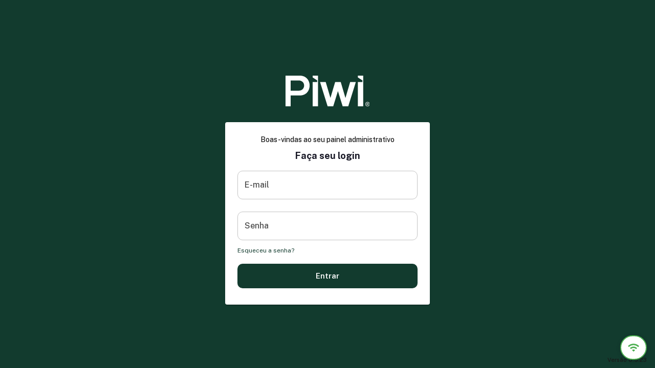

--- FILE ---
content_type: text/css; charset=UTF-8
request_url: https://app.piwi.com.br/_next/static/css/df1b2aadef069293.css
body_size: -793
content:
@font-face{font-family:Minion Pro;src:url(/fonts/MinionPro-Regular.woff) format("woff");font-weight:400;font-style:normal;font-display:swap}@font-face{font-family:Minion Pro;src:url(/fonts/MinionPro-Medium.woff) format("woff");font-weight:500;font-style:normal;font-display:swap}@font-face{font-family:Minion Pro;src:url(/fonts/MinionPro-Semibold.woff) format("woff");font-weight:600;font-style:normal;font-display:swap}@font-face{font-family:Minion Pro;src:url(/fonts/MinionPro-Bold.woff) format("woff");font-weight:700;font-style:normal;font-display:swap}@font-face{font-family:Minion Pro;src:url(/fonts/MinionPro-It.woff) format("woff");font-weight:400;font-style:italic;font-display:swap}@font-face{font-family:Minion Pro;src:url(/fonts/MinionPro-MediumIt.woff) format("woff");font-weight:500;font-style:italic;font-display:swap}@font-face{font-family:Minion Pro;src:url(/fonts/MinionPro-SemiboldIt.woff) format("woff");font-weight:600;font-style:italic;font-display:swap}@font-face{font-family:Minion Pro;src:url(/fonts/MinionPro-BoldIt.woff) format("woff");font-weight:700;font-style:italic;font-display:swap}

--- FILE ---
content_type: application/javascript; charset=UTF-8
request_url: https://app.piwi.com.br/_next/static/vCSXy0kYcvRyvBQtNMX6V/_buildManifest.js
body_size: 203
content:
self.__BUILD_MANIFEST=function(e,s){return{__rewrites:{beforeFiles:[],afterFiles:[],fallback:[]},"/":["static/chunks/pages/index-899c638ca50a8ae6.js"],"/404":["static/chunks/pages/404-6aacdc7752c39fb7.js"],"/_error":["static/chunks/pages/_error-43d8f9f4567221d4.js"],"/app-marketplace":["static/chunks/pages/app-marketplace-f65db02a43d08b8a.js"],"/beneficiaries/[id]":["static/chunks/pages/beneficiaries/[id]-6637f398425823b9.js"],"/beneficiaries/[id]/benefits":["static/chunks/pages/beneficiaries/[id]/benefits-4f13a0733483c281.js"],"/benefits/[id]":["static/chunks/pages/benefits/[id]-231cf52e4ac1fb62.js"],"/benefits/[id]/details-plan/[planId]":["static/chunks/pages/benefits/[id]/details-plan/[planId]-b922a3877c36a9e0.js"],"/billings":["static/chunks/pages/billings-896a352039245907.js"],"/billings/[id]":["static/chunks/pages/billings/[id]-dd9be06e24487a47.js"],"/billings/[id]/summary":["static/chunks/pages/billings/[id]/summary-27bae6de9c619f5c.js"],"/collaborators":["static/chunks/pages/collaborators-9e10ca5281906f5d.js"],"/dashboard":["static/chunks/pages/dashboard-7bcc8096b2f24d8d.js"],"/documents-management/[solicitationId]/[personId]":["static/chunks/pages/documents-management/[solicitationId]/[personId]-9d2e1f82fb2aa0bf.js"],"/documents-management/[solicitationId]/[personId]/document-address":["static/chunks/pages/documents-management/[solicitationId]/[personId]/document-address-5ce880982ea7f91c.js"],"/documents-management/[solicitationId]/[personId]/document-dependent":["static/chunks/pages/documents-management/[solicitationId]/[personId]/document-dependent-8c32bd2c2b684756.js"],"/documents-management/[solicitationId]/[personId]/document-owner/back":["static/chunks/pages/documents-management/[solicitationId]/[personId]/document-owner/back-e94d4791e6ef12aa.js"],"/documents-management/[solicitationId]/[personId]/document-owner/front":["static/chunks/pages/documents-management/[solicitationId]/[personId]/document-owner/front-9e357a12ab4c849d.js"],"/documents-management/[solicitationId]/[personId]/done":["static/chunks/pages/documents-management/[solicitationId]/[personId]/done-f79866c48f1632b0.js"],"/documents-management/[solicitationId]/[personId]/personal-health":["static/chunks/pages/documents-management/[solicitationId]/[personId]/personal-health-8d81cb28d6cd11a6.js"],"/documents-management/[solicitationId]/[personId]/personal-info":["static/chunks/pages/documents-management/[solicitationId]/[personId]/personal-info-0e7e161cae001da6.js"],"/documents-management/[solicitationId]/[personId]/prepare":["static/chunks/pages/documents-management/[solicitationId]/[personId]/prepare-215d9d9ddd82e8b8.js"],"/documents-management/[solicitationId]/[personId]/review":["static/chunks/pages/documents-management/[solicitationId]/[personId]/review-d81e055d7a961aa4.js"],"/documents-management/[solicitationId]/[personId]/steps":["static/chunks/pages/documents-management/[solicitationId]/[personId]/steps-354e33a609c7c246.js"],"/recover-account":["static/chunks/pages/recover-account-dde0e1f359049d6a.js"],"/recover-account/password":["static/chunks/pages/recover-account/password-0c19c1745018a8cf.js"],"/recover-account/password/success":["static/chunks/pages/recover-account/password/success-f5979d83d00bf6eb.js"],"/recover-account/success":["static/chunks/pages/recover-account/success-12568278c656eb8e.js"],"/solicitations":["static/chunks/pages/solicitations-3e9e96c072cc2b17.js"],"/solicitations/change-plan":[e,"static/chunks/pages/solicitations/change-plan-76e05d2548aadb95.js"],"/solicitations/exclude-beneficiary-batch":[e,s,"static/chunks/pages/solicitations/exclude-beneficiary-batch-e249b285ce45eed4.js"],"/solicitations/including-beneficiary-automated":[e,s,"static/chunks/pages/solicitations/including-beneficiary-automated-05a28a3392990a2e.js"],"/solicitations/including-beneficiary-batch":[e,s,"static/chunks/pages/solicitations/including-beneficiary-batch-6d5e3a312c49fa27.js"],"/solicitations/other-solicitations":[e,"static/chunks/pages/solicitations/other-solicitations-2dcf80458b98cea4.js"],"/solicitations/refund-preview":[e,"static/chunks/pages/solicitations/refund-preview-74f429aec8034454.js"],"/solicitations/reimbursement":[e,"static/chunks/pages/solicitations/reimbursement-61ed7950ccf2b8a9.js"],"/solicitations/transfer-between-companies":[e,s,"static/chunks/pages/solicitations/transfer-between-companies-664cea829d64856b.js"],"/solicitations/type-solicitation":["static/chunks/pages/solicitations/type-solicitation-0d59119f02604576.js"],"/solicitations/[id]":["static/chunks/pages/solicitations/[id]-d356c92ea48d887b.js"],sortedPages:["/","/404","/_app","/_error","/app-marketplace","/beneficiaries/[id]","/beneficiaries/[id]/benefits","/benefits/[id]","/benefits/[id]/details-plan/[planId]","/billings","/billings/[id]","/billings/[id]/summary","/collaborators","/dashboard","/documents-management/[solicitationId]/[personId]","/documents-management/[solicitationId]/[personId]/document-address","/documents-management/[solicitationId]/[personId]/document-dependent","/documents-management/[solicitationId]/[personId]/document-owner/back","/documents-management/[solicitationId]/[personId]/document-owner/front","/documents-management/[solicitationId]/[personId]/done","/documents-management/[solicitationId]/[personId]/personal-health","/documents-management/[solicitationId]/[personId]/personal-info","/documents-management/[solicitationId]/[personId]/prepare","/documents-management/[solicitationId]/[personId]/review","/documents-management/[solicitationId]/[personId]/steps","/recover-account","/recover-account/password","/recover-account/password/success","/recover-account/success","/solicitations","/solicitations/change-plan","/solicitations/exclude-beneficiary-batch","/solicitations/including-beneficiary-automated","/solicitations/including-beneficiary-batch","/solicitations/other-solicitations","/solicitations/refund-preview","/solicitations/reimbursement","/solicitations/transfer-between-companies","/solicitations/type-solicitation","/solicitations/[id]"]}}("static/chunks/1729-3029282e800f89f8.js","static/chunks/1656-9fc6c85682665046.js"),self.__BUILD_MANIFEST_CB&&self.__BUILD_MANIFEST_CB();

--- FILE ---
content_type: image/svg+xml
request_url: https://app.piwi.com.br/assets/logo-1.svg
body_size: 367
content:
<svg width="77" height="28" viewBox="0 0 77 28" fill="none" xmlns="http://www.w3.org/2000/svg">
<g clip-path="url(#clip0_32_1221)">
<path d="M66.1902 0V1.63409L70.3157 4.30487V5.78721H66.1902V27.9984H71.0652V0H66.1902Z" fill="white"/>
<path d="M24.9681 0V1.63409L29.0935 4.30487V5.78721H24.9681V27.9984H29.8446V0H24.9681Z" fill="white"/>
<path d="M41.1739 20.3535L36.8764 5.7904H31.7023L38.615 27.9904H43.7215L48.011 14.0886L52.3343 27.9984L57.4199 27.9904L64.331 5.7904H59.1569L54.8674 20.3982L50.5715 5.79519L45.4827 5.7872L41.1739 20.3535Z" fill="white"/>
<mask id="mask0_32_1221" style="mask-type:luminance" maskUnits="userSpaceOnUse" x="0" y="0" width="77" height="28">
<path d="M77 0H0V28H77V0Z" fill="white"/>
</mask>
<g mask="url(#mask0_32_1221)">
<path d="M4.87492 4.39911V13.7181H12.5114C15.6959 13.6031 17.1611 11.231 17.1772 9.07616C17.2014 6.03001 14.7808 4.51572 12.521 4.39751H12.5098H4.87332L4.87492 4.39911ZM0 27.9984V0H13.7193C16.3634 0.0942438 18.6746 1.20281 20.2154 3.12123C21.909 5.22654 22.5556 8.13053 21.9894 11.0888C21.1965 15.2403 17.9959 17.9351 13.6356 18.1204H4.87492V27.9984H0Z" fill="white"/>
<path d="M74.5907 25.9666H75.0282C75.1584 25.9666 75.2598 25.9362 75.3338 25.8755C75.4077 25.8148 75.4431 25.7334 75.4431 25.6311C75.4431 25.5289 75.4061 25.4411 75.3305 25.382C75.2549 25.3229 75.152 25.2925 75.0217 25.2925H74.5923V25.9666H74.5907ZM74.2031 27.04V24.9634H75.0619C75.3048 24.9634 75.4946 25.021 75.6313 25.1376C75.768 25.2526 75.8372 25.4155 75.8372 25.6263V25.6295C75.8372 25.7669 75.7986 25.8883 75.7214 25.9937C75.6442 26.0992 75.5412 26.1742 75.411 26.2174L75.8983 27.04H75.4576L75.0201 26.2813H74.5859V27.04H74.2031ZM76.6269 25.9842C76.6269 25.6823 76.5545 25.4091 76.4097 25.1647C76.265 24.9203 76.0704 24.727 75.8243 24.5833C75.5782 24.4395 75.3032 24.3676 74.9992 24.3676H74.9719C74.6679 24.3676 74.3913 24.4395 74.1436 24.5833C73.8959 24.727 73.6997 24.9203 73.5549 25.1647C73.4102 25.4091 73.3378 25.6823 73.3378 25.9842V26.0113C73.3378 26.3132 73.4102 26.588 73.5549 26.8324C73.6997 27.0767 73.8959 27.2732 74.1436 27.417C74.3913 27.5623 74.6679 27.6342 74.9719 27.6342H74.9992C75.3032 27.6342 75.5782 27.5607 75.8243 27.417C76.0704 27.2716 76.265 27.0767 76.4097 26.8324C76.5545 26.588 76.6269 26.3132 76.6269 26.0113V25.9842ZM77 25.9842V26.0113C77 26.2877 76.9485 26.5464 76.8472 26.7876C76.7443 27.0288 76.6027 27.2397 76.4194 27.4218C76.236 27.6039 76.0237 27.7444 75.7825 27.8467C75.5412 27.9489 75.2807 28 75.0024 28H74.9751C74.6936 28 74.4315 27.9489 74.1886 27.8467C73.9457 27.7444 73.7334 27.6039 73.5517 27.4218C73.37 27.2397 73.2284 27.0288 73.1255 26.7876C73.0225 26.5464 72.9727 26.2877 72.9727 26.0113V25.9842C72.9727 25.7078 73.0242 25.449 73.1255 25.2094C73.2284 24.9698 73.37 24.759 73.5517 24.5769C73.7334 24.3964 73.9457 24.2542 74.1886 24.152C74.4315 24.0514 74.6936 24.0002 74.9751 24.0002H75.0024C75.2807 24.0002 75.5412 24.0514 75.7825 24.152C76.0237 24.2542 76.236 24.3948 76.4194 24.5769C76.6027 24.759 76.7443 24.9698 76.8472 25.2094C76.9501 25.449 77 25.7078 77 25.9842Z" fill="white"/>
</g>
</g>
<defs>
<clipPath id="clip0_32_1221">
<rect width="77" height="28" fill="white"/>
</clipPath>
</defs>
</svg>


--- FILE ---
content_type: application/javascript; charset=UTF-8
request_url: https://app.piwi.com.br/_next/static/chunks/3566.2b881459e2e8f44a.js
body_size: 716
content:
"use strict";(self.webpackChunk_N_E=self.webpackChunk_N_E||[]).push([[3566],{80357:function(t,n,e){e.r(n),e.d(n,{AttributeNames:function(){return o},DocumentLoadInstrumentation:function(){return C}});var o,r,i,a=e(66339),u=e(30294),c=e(15834),s=e(64251),p=e(16383),d=e(34571),_=e(47376),f=e(7913),E=e(36789),S=e(82469);(i=o||(o={})).DOCUMENT_LOAD="documentLoad",i.DOCUMENT_FETCH="documentFetch",i.RESOURCE_FETCH="resourceFetch";let l="http.url";(T=r||(r={})).FIRST_PAINT="firstPaint",T.FIRST_CONTENTFUL_PAINT="firstContentfulPaint";var T,m,v=function(){var t,n,e={},o=null===(n=(t=p.t).getEntriesByType)||void 0===n?void 0:n.call(t,"navigation")[0];if(o){var r=Object.values(_.S);r.forEach(function(t){if((0,f.wH)(o,t)){var n=o[t];"number"==typeof n&&(e[t]=n)}})}else{var i=p.t.timing;if(i){var r=Object.values(_.S);r.forEach(function(t){if((0,f.wH)(i,t)){var n=i[t];"number"==typeof n&&(e[t]=n)}})}}return e},O={"first-paint":r.FIRST_PAINT,"first-contentful-paint":r.FIRST_CONTENTFUL_PAINT},h=function(t){var n,e,o=null===(e=(n=p.t).getEntriesByType)||void 0===e?void 0:e.call(n,"paint");o&&o.forEach(function(n){var e=n.name,o=n.startTime;(0,f.wH)(O,e)&&t.addEvent(O[e],o)})},N=(m=function(t,n){return(m=Object.setPrototypeOf||({__proto__:[]})instanceof Array&&function(t,n){t.__proto__=n}||function(t,n){for(var e in n)Object.prototype.hasOwnProperty.call(n,e)&&(t[e]=n[e])})(t,n)},function(t,n){if("function"!=typeof n&&null!==n)throw TypeError("Class extends value "+String(n)+" is not a constructor or null");function e(){this.constructor=t}m(t,n),t.prototype=null===n?Object.create(n):(e.prototype=n.prototype,new e)}),C=function(t){function n(n){void 0===n&&(n={});var e=t.call(this,"@opentelemetry/instrumentation-document-load","0.44.1",n)||this;return e.component="document-load",e.version="1",e.moduleName=e.component,e}return N(n,t),n.prototype.init=function(){},n.prototype._onDocumentLoaded=function(){var t=this;window.setTimeout(function(){t._collectPerformance()})},n.prototype._addResourcesSpans=function(t){var n,e,o=this,r=null===(e=(n=p.t).getEntriesByType)||void 0===e?void 0:e.call(n,"resource");r&&r.forEach(function(n){o._initResourceSpan(n,t)})},n.prototype._collectPerformance=function(){var t=this,n=Array.from(document.getElementsByTagName("meta")).find(function(t){return t.getAttribute("name")===d.FX}),e=v(),r=n&&n.content||"";a.D.with(u.u.extract(c.I,{traceparent:r}),function(){var n,r=t._startSpan(o.DOCUMENT_LOAD,_.S.FETCH_START,e);r&&(a.D.with(s.g.setSpan(a.D.active(),r),function(){var n=t._startSpan(o.DOCUMENT_FETCH,_.S.FETCH_START,e);n&&(n.setAttribute(l,location.href),a.D.with(s.g.setSpan(a.D.active(),n),function(){var o;t.getConfig().ignoreNetworkEvents||(0,f.lx)(n,e),t._addCustomAttributesOnSpan(n,null===(o=t.getConfig().applyCustomAttributesOnSpan)||void 0===o?void 0:o.documentFetch),t._endSpan(n,_.S.RESPONSE_END,e)}))}),r.setAttribute(l,location.href),r.setAttribute("http.user_agent",navigator.userAgent),t._addResourcesSpans(r),t.getConfig().ignoreNetworkEvents||((0,f.M4)(r,_.S.FETCH_START,e),(0,f.M4)(r,_.S.UNLOAD_EVENT_START,e),(0,f.M4)(r,_.S.UNLOAD_EVENT_END,e),(0,f.M4)(r,_.S.DOM_INTERACTIVE,e),(0,f.M4)(r,_.S.DOM_CONTENT_LOADED_EVENT_START,e),(0,f.M4)(r,_.S.DOM_CONTENT_LOADED_EVENT_END,e),(0,f.M4)(r,_.S.DOM_COMPLETE,e),(0,f.M4)(r,_.S.LOAD_EVENT_START,e),(0,f.M4)(r,_.S.LOAD_EVENT_END,e)),t.getConfig().ignorePerformancePaintEvents||h(r),t._addCustomAttributesOnSpan(r,null===(n=t.getConfig().applyCustomAttributesOnSpan)||void 0===n?void 0:n.documentLoad),t._endSpan(r,_.S.LOAD_EVENT_END,e))})},n.prototype._endSpan=function(t,n,e){t&&((0,f.wH)(e,n)?t.end(e[n]):t.end())},n.prototype._initResourceSpan=function(t,n){var e,r=this._startSpan(o.RESOURCE_FETCH,_.S.FETCH_START,t,n);r&&(r.setAttribute(l,t.name),this.getConfig().ignoreNetworkEvents||(0,f.lx)(r,t),this._addCustomAttributesOnResourceSpan(r,t,null===(e=this.getConfig().applyCustomAttributesOnSpan)||void 0===e?void 0:e.resourceFetch),this._endSpan(r,_.S.RESPONSE_END,t))},n.prototype._startSpan=function(t,n,e,o){if((0,f.wH)(e,n)&&"number"==typeof e[n])return this.tracer.startSpan(t,{startTime:e[n]},o?s.g.setSpan(a.D.active(),o):void 0)},n.prototype._waitForPageLoad=function(){"complete"===window.document.readyState?this._onDocumentLoaded():(this._onDocumentLoaded=this._onDocumentLoaded.bind(this),window.addEventListener("load",this._onDocumentLoaded))},n.prototype._addCustomAttributesOnSpan=function(t,n){var e=this;n&&(0,E._W)(function(){return n(t)},function(t){t&&e._diag.error("addCustomAttributesOnSpan",t)},!0)},n.prototype._addCustomAttributesOnResourceSpan=function(t,n,e){var o=this;e&&(0,E._W)(function(){return e(t,n)},function(t){t&&o._diag.error("addCustomAttributesOnResourceSpan",t)},!0)},n.prototype.enable=function(){window.removeEventListener("load",this._onDocumentLoaded),this._waitForPageLoad()},n.prototype.disable=function(){window.removeEventListener("load",this._onDocumentLoaded)},n}(S.w)}}]);

--- FILE ---
content_type: application/javascript; charset=UTF-8
request_url: https://app.piwi.com.br/_next/static/chunks/webpack-efde4d06b215f49e.js
body_size: 2326
content:
!function(){"use strict";var e,t,c,f,d,n,r,a,b,o={},u={};function i(e){var t=u[e];if(void 0!==t)return t.exports;var c=u[e]={exports:{}},f=!0;try{o[e].call(c.exports,c,c.exports,i),f=!1}finally{f&&delete u[e]}return c.exports}i.m=o,e=[],i.O=function(t,c,f,d){if(c){d=d||0;for(var n=e.length;n>0&&e[n-1][2]>d;n--)e[n]=e[n-1];e[n]=[c,f,d];return}for(var r=1/0,n=0;n<e.length;n++){for(var c=e[n][0],f=e[n][1],d=e[n][2],a=!0,b=0;b<c.length;b++)r>=d&&Object.keys(i.O).every(function(e){return i.O[e](c[b])})?c.splice(b--,1):(a=!1,d<r&&(r=d));if(a){e.splice(n--,1);var o=f();void 0!==o&&(t=o)}}return t},i.n=function(e){var t=e&&e.__esModule?function(){return e.default}:function(){return e};return i.d(t,{a:t}),t},c=Object.getPrototypeOf?function(e){return Object.getPrototypeOf(e)}:function(e){return e.__proto__},i.t=function(e,f){if(1&f&&(e=this(e)),8&f||"object"==typeof e&&e&&(4&f&&e.__esModule||16&f&&"function"==typeof e.then))return e;var d=Object.create(null);i.r(d);var n={};t=t||[null,c({}),c([]),c(c)];for(var r=2&f&&e;"object"==typeof r&&!~t.indexOf(r);r=c(r))Object.getOwnPropertyNames(r).forEach(function(t){n[t]=function(){return e[t]}});return n.default=function(){return e},i.d(d,n),d},i.d=function(e,t){for(var c in t)i.o(t,c)&&!i.o(e,c)&&Object.defineProperty(e,c,{enumerable:!0,get:t[c]})},i.f={},i.e=function(e){return Promise.all(Object.keys(i.f).reduce(function(t,c){return i.f[c](e,t),t},[]))},i.u=function(e){return"static/chunks/"+e+"."+({86:"ef5aecf07266cc7d",326:"25e84fe7a9351c92",477:"23c3f2525891508f",519:"4a3a31c73d7da6d7",523:"8080405e598ce2f8",535:"2bfed41c979529d0",988:"cd898343c0310968",1092:"1cf59d928235ca66",1261:"85a8051badb9c259",1264:"2419bae4dfb9c977",1291:"c94bc3e4279c0017",1317:"588f91e0a7de8109",1341:"b3259294d8877fe8",1416:"bd119b7fd2c10f19",1724:"4e6eb104cd4a9806",1840:"2a3e06ecc468615e",1944:"b0e5d39df7ce2ff7",2082:"174e5325554f5e29",2148:"33ba5e7935e53591",2161:"a8bfcb1ba13b29b5",2208:"70b2e3decad36159",2285:"28f4b479c7914638",2312:"2842c35757fc37a6",2670:"54a417d684efd2e8",2912:"11a103f2854ebc8e",2973:"9685db40e6dda50c",3153:"09e8e453fb206fcd",3428:"ace6e5217cbcc24b",3498:"2e085aef87170e24",3530:"913b71385805fd26",3566:"2b881459e2e8f44a",3571:"9af5cdb90008470f",3708:"07875257d4b381aa",3753:"4a8a1a0e5373053b",4010:"435c34731e6097d4",4033:"e447e90ccf438c97",4241:"ff2917f523a64b07",4277:"806d569134c81c59",4306:"ae38ae9d26b97bee",4419:"e5d7920f4c3e03dd",4442:"fc3bdea11ff28839",4449:"1ab381d18d06eebc",4458:"7d2d95147a9ea432",4527:"df0144e60266bcd1",4597:"1a4c7e3b311c5730",4661:"51de2676c5e04cc6",4671:"686f505b74feb03a",4704:"a14c4f22de9d7be1",4800:"f29fa0c45d6d4fe6",4904:"fd742e90b9a18cd6",5020:"5ae6352446d284aa",5144:"36bb677659b0b680",5158:"b7ed30f0695a8ee7",5226:"7a3bbf9a73ec1fb9",5311:"2ef4a67eb009d36b",5377:"33160fe6ea4cf7bd",5394:"3cf660dd736d8b2a",5395:"028647888fdfa108",5410:"6cf41794449ba028",5579:"e88401b969c847d8",5701:"091bdcd9f85a0959",5869:"20c84d2749ebcb96",5929:"ff19dad8081f6c0e",6026:"40ea79898b8b8d9f",6148:"5b262760f8031c94",6345:"424a8457ed71c6c2",6393:"f8352f1f45ec4f6f",6568:"13b8587de36f3c92",6593:"6c50f690ae8726a5",6619:"ba9d59fd4bc3e1eb",6730:"458ee0439279389f",6757:"7b3b248cebdda9bf",6765:"c176852e7544e0b3",6986:"200902a7d099ab8a",6994:"8ed75541164d8e3f",7079:"b0c8bd252013ebaf",7143:"f629accb17975ac5",7181:"5335cc5ebc1aff25",7341:"c6e16587ccee95e6",7587:"9c7da340b687bee5",7604:"b37ea0acfa808f57",7623:"7d57c918c409cf7e",7694:"1a2a0755e56c128b",7699:"81d970c0bdcbb3c8",7704:"5bc9dea4067fbdce",7719:"e0c66fa7787a8134",7772:"518392fd1ef1c52e",7814:"18b7fe5498c2a9af",7823:"0da6fe129261c060",7888:"1e1d2783fbaede65",8038:"4c7bb0c990dbd8d6",8046:"16c839c77bb9da2b",8257:"cad602a17e593733",8354:"464d72bc895fc6de",8370:"da0ca6bb6ad863d1",8447:"4ac11a6da4853e44",8556:"e41a5cc271316c29",8676:"4c40335d292afffb",8857:"649cf954fc02782c",8934:"3e66a25a015b60d6",8988:"66a9aac6d34ff86a",9334:"733041a7005c2a2d",9512:"20f81b22d22fc79b",9718:"c13962f19207adbd",9819:"96dee3a054f218bd",9827:"40e14f58218ec560",9874:"acc3d80118b7863b"})[e]+".js"},i.miniCssF=function(e){return"static/css/df1b2aadef069293.css"},i.g=function(){if("object"==typeof globalThis)return globalThis;try{return this||Function("return this")()}catch(e){if("object"==typeof window)return window}}(),i.o=function(e,t){return Object.prototype.hasOwnProperty.call(e,t)},f={},d="_N_E:",i.l=function(e,t,c,n){if(f[e]){f[e].push(t);return}if(void 0!==c)for(var r,a,b=document.getElementsByTagName("script"),o=0;o<b.length;o++){var u=b[o];if(u.getAttribute("src")==e||u.getAttribute("data-webpack")==d+c){r=u;break}}r||(a=!0,(r=document.createElement("script")).charset="utf-8",r.timeout=120,i.nc&&r.setAttribute("nonce",i.nc),r.setAttribute("data-webpack",d+c),r.src=i.tu(e)),f[e]=[t];var l=function(t,c){r.onerror=r.onload=null,clearTimeout(s);var d=f[e];if(delete f[e],r.parentNode&&r.parentNode.removeChild(r),d&&d.forEach(function(e){return e(c)}),t)return t(c)},s=setTimeout(l.bind(null,void 0,{type:"timeout",target:r}),12e4);r.onerror=l.bind(null,r.onerror),r.onload=l.bind(null,r.onload),a&&document.head.appendChild(r)},i.r=function(e){"undefined"!=typeof Symbol&&Symbol.toStringTag&&Object.defineProperty(e,Symbol.toStringTag,{value:"Module"}),Object.defineProperty(e,"__esModule",{value:!0})},i.tt=function(){return void 0===n&&(n={createScriptURL:function(e){return e}},"undefined"!=typeof trustedTypes&&trustedTypes.createPolicy&&(n=trustedTypes.createPolicy("nextjs#bundler",n))),n},i.tu=function(e){return i.tt().createScriptURL(e)},i.p="/_next/",r={2272:0},i.f.j=function(e,t){var c=i.o(r,e)?r[e]:void 0;if(0!==c){if(c)t.push(c[2]);else if(2272!=e){var f=new Promise(function(t,f){c=r[e]=[t,f]});t.push(c[2]=f);var d=i.p+i.u(e),n=Error(),a=function(t){if(i.o(r,e)&&(0!==(c=r[e])&&(r[e]=void 0),c)){var f=t&&("load"===t.type?"missing":t.type),d=t&&t.target&&t.target.src;n.message="Loading chunk "+e+" failed.\n("+f+": "+d+")",n.name="ChunkLoadError",n.type=f,n.request=d,c[1](n)}};i.l(d,a,"chunk-"+e,e)}else r[e]=0}},i.O.j=function(e){return 0===r[e]},a=function(e,t){var c,f,d=t[0],n=t[1],a=t[2],b=0;if(d.some(function(e){return 0!==r[e]})){for(c in n)i.o(n,c)&&(i.m[c]=n[c]);if(a)var o=a(i)}for(e&&e(t);b<d.length;b++)f=d[b],i.o(r,f)&&r[f]&&r[f][0](),r[f]=0;return i.O(o)},(b=self.webpackChunk_N_E=self.webpackChunk_N_E||[]).forEach(a.bind(null,0)),b.push=a.bind(null,b.push.bind(b)),i.nc=void 0}();

--- FILE ---
content_type: application/javascript; charset=UTF-8
request_url: https://app.piwi.com.br/_next/static/chunks/2161.a8bfcb1ba13b29b5.js
body_size: 5780
content:
"use strict";(self.webpackChunk_N_E=self.webpackChunk_N_E||[]).push([[2161],{57805:function(e,a,t){t.d(a,{mz:function(){return f},ly:function(){return m},Ic:function(){return v},tN:function(){return h},aI:function(){return x}});var n,r,c,i,o=t(47568),s=t(97582);(c=n||(n={})).MATRIZ="MATRIZ",c.FILIAL="FILIAL",(i=r||(r={})).ACTIVE="ACTIVE",i.INACTIVE="INACTIVE";var l=t(29115),d=t(2457),u=t(84858);function f(e){return b.apply(this,arguments)}function b(){return(b=(0,o.Z)(function(e){var a,t,n;return(0,s.__generator)(this,function(r){switch(r.label){case 0:a=e.clientId,r.label=1;case 1:if(r.trys.push([1,3,,4]),!a)return[2,null];return[4,u.ZP.get("client/".concat(a))];case 2:return[2,null==(t=r.sent())?void 0:t.data];case 3:return n=r.sent(),l.n.track("[Cliente]: Erro ao buscar cliente",{ERRO:(0,d.BC)(n)}),(0,d.D0)(n),[2,null];case 4:return[2]}})})).apply(this,arguments)}function m(e){return p.apply(this,arguments)}function p(){return(p=(0,o.Z)(function(e){var a,t,n;return(0,s.__generator)(this,function(c){switch(c.label){case 0:a=e.clientId,c.label=1;case 1:if(c.trys.push([1,3,,4]),!a)return[2,[]];return[4,u.ZP.get("client/".concat(a,"/companies/status/").concat(r.ACTIVE))];case 2:return[2,null==(t=c.sent())?void 0:t.data];case 3:return n=c.sent(),l.n.track("[Cliente]: Erro ao buscar empresas do cliente",{ERRO:(0,d.BC)(n)}),(0,d.D0)(n),[2,null];case 4:return[2]}})})).apply(this,arguments)}function h(e){return g.apply(this,arguments)}function g(){return(g=(0,o.Z)(function(e){var a,t,n;return(0,s.__generator)(this,function(r){switch(r.label){case 0:a=e.clientId,r.label=1;case 1:if(r.trys.push([1,3,,4]),!a)return[2,[]];return[4,u.ZP.get("client/".concat(a,"/companies/related"))];case 2:return[2,null==(t=r.sent())?void 0:t.data];case 3:return n=r.sent(),l.n.track("[Cliente]: Erro ao buscar empresas do cliente",{ERRO:(0,d.BC)(n)}),(0,d.D0)(n),[2,null];case 4:return[2]}})})).apply(this,arguments)}function v(e){return Z.apply(this,arguments)}function Z(){return(Z=(0,o.Z)(function(e){var a,t,n,c;return(0,s.__generator)(this,function(i){switch(i.label){case 0:a=e.clientId,t=e.accessToken,i.label=1;case 1:if(i.trys.push([1,3,,4]),!a)return[2,[]];return u.ZP.defaults.headers.common.Authorization="Bearer ".concat(t),[4,u.ZP.get("client/".concat(a,"/companies/status/").concat(r.ACTIVE))];case 2:return[2,null==(n=i.sent())?void 0:n.data];case 3:return c=i.sent(),l.n.track("[Cliente]: Erro ao buscar empresas do cliente",{ERRO:(0,d.BC)(c)}),(0,d.D0)(c),[2,null];case 4:return[2]}})})).apply(this,arguments)}function x(e){return P.apply(this,arguments)}function P(){return(P=(0,o.Z)(function(e){var a,t;return(0,s.__generator)(this,function(n){switch(n.label){case 0:return n.trys.push([0,2,,3]),[4,u.ZP.get("client/search".concat((null==e?void 0:e.length)?"?q=".concat(e):""))];case 1:return[2,null==(a=n.sent())?void 0:a.data];case 2:return t=n.sent(),l.n.track("[Cliente]: Erro ao buscar clientes",{ERRO:(0,d.BC)(t)}),(0,d.D0)(t),[2,null];case 3:return[2]}})})).apply(this,arguments)}},12161:function(e,a,t){t.r(a),t.d(a,{default:function(){return q}});var n,r=t(47568),c=t(26042),i=t(69396),o=t(97582),s=t(85893),l=t(15861),d=t(94054),u=t(41997),f=t(56815),b=t(69417),m=t(98456),p=t(6514),h=t(31266),g=t(71463),v=t(11163),Z=t(67294),x=t(21727),P=t(30945),C=t(53493),y=t(42872),_=t(57253),w=function(e){var a=e.isOpen,t=e.handleClose,n=e.setAreTermsOfUseAccepted,c=(0,v.useRouter)(),i=(0,g.aC)().user,l=(0,Z.useCallback)((0,r.Z)(function(){var e;return(0,o.__generator)(this,function(a){switch(a.label){case 0:return[4,(0,x.y1)(i)];case 1:return a.sent(),n(!0),e=(0,C.HV)((0,C.Xx)()),c.replace(e),[2]}})}),[c,i,n]);return(0,s.jsxs)(P._Q,{onClose:t,maxWidth:"md","data-testid":"modal-terms-of-use","aria-labelledby":"customized-dialog-title",open:a,children:[(0,s.jsx)(h.v,{onClose:t,children:"Ao continuar voc\xea aceita os termos de uso e privacidade"}),(0,s.jsxs)(p.Z,{dividers:!0,children:[(0,s.jsx)(_.Y,{}),(0,s.jsxs)(y.u,{children:[(0,s.jsx)(b.Z,{variant:"text",size:"medium",type:"button","data-testid":"button-modal-term-recude",onClick:t,children:"Recusar"}),(0,s.jsx)(b.Z,{variant:"contained",size:"medium",type:"button","data-testid":"term-use-accept",onClick:l,children:"Aceitar"})]})]})]})},k=t(10425),I={a55:"1bc23a35-24ef-408e-a566-e7ed2bf1e8a9",abacus:"b5beda89-ac12-4f48-a83b-42d85696fbc4",adeagro:"e9272d25-981b-4b58-a035-6b5ed1b89cd9",agendor:"f5f76592-b70a-451d-8422-6f2fe1cdd4d6",alice:"314ea80c-7935-4434-9c81-9d5c6249601b",aprovadigital:"142ce053-8e0a-4e8f-8a41-d3ec61344885",audacci:"088a6a10-8875-49d6-bda4-ff5a1a90ad22",bigdata:"1a4dfc61-c924-4fdc-a165-c77a4234e6b4",brasilbybus:"b092ec5c-9a3c-482e-9ed1-cd8076373a39",brasilgrafite:"926873be-5485-490b-8c65-391835b46957",chama:"437051eb-79fe-4f6b-b282-cc9b298d471c",cloudhumans:"1fb0f9c6-b859-443a-8574-8573e9e47146",comunica:"0fd4f1e3-e4fe-4177-b2cd-f167f156fe52",corelaw:"af521fdd-c04b-4fdd-99df-46e4dfe14a2f",criticalriver:"dac0fdcb-06b6-4e75-9a2a-2c90b6cdc5f0",cvpar:"b8c600b8-33e1-4c3f-8867-f61640473458",elibre:"584e9bf0-2986-4031-99d0-cba83d099526",epne:"6d5f4e26-9bba-46b2-9b52-0b8a1b7f1b04",exactaworks:"81830317-0875-4b20-8266-af7688b5ec20",flix:"574d575e-41b2-48f0-8863-57a54b1fbd75",food:"04120a66-8ee9-4dcc-b69a-f9b2aadd78da",furia:"6ae66698-73c0-4d8c-8d8c-141f825ab384",gabriel:"ef238dba-cbf0-431e-953e-9ebfbe0f0a44",galena:"41d60243-e1ab-4f2e-afda-422d1cf7753b",gobots:"c6c989f4-183b-4b48-9bde-5c495f20402c",going2:"9a8fa1cb-5cc6-4767-af47-69aac7ef4e59",greenant:"7a9b05fe-8e5c-46ba-acd0-fbe159a61109",guru:"2b55c9f9-23c0-45c0-9875-9603b9b060ba",imo:"9a392de8-6526-4ed4-90f5-33936d14cfe9",intera:"02a5a92e-a931-4a25-9a80-d22921972f8a",klavi:"70015bbf-803c-4ace-be01-4b0471460b95",knowbe4:"4661f0a1-5f9c-4d80-8a82-6f261032d83f",lina:"ff62e6f1-a576-43c5-b7bf-852324747673",linte:"73feeb4f-b608-4d63-a969-b6a136333116",livia:"dcd92464-6623-4ec1-baa2-dce1cd799fd7",mara:"f54b5b5e-59e7-4f06-b5ee-f5f21e4eb2a0",marchetto:"1d16ad74-66f9-4ce0-b812-71f4759be2b0",meiuca:"66651efe-08c0-4ec9-a273-18e279cb55d9",melhorplano:"2c73a755-f5db-48bf-b1c9-6339f8d97a54",melvi:"19d3b1e6-3c3b-41f9-8eae-cd9dc78eb4d8",mepoupe:"8b140f80-3128-41ff-91d5-4d0466576cb2",metha:"e316eaeb-5172-4c08-b409-c7e3fbf85000",minds:"4e4397ec-6a56-4cb1-bef1-10a6a987d5ba",moinho:"fed081dc-50a2-4ba1-a647-d502c806e6dc",mut:"1984a311-908d-44dd-9d4b-209e4f715876",ncs:"6e5a3e8b-2ccb-4afe-9047-d13bd0d38a90",neurologic:"96b1a78a-58d2-43d2-ad0d-950d6fcbbb57",nexxto:"e0d8a656-492b-4dd6-aaec-afa1677f90dd",oiti:"9cb1072f-0074-4c8a-814e-1d5793e1175c",orbit:"02e1c234-d73c-4124-b0a9-1369a57c8bd8",paggo:"1f698a38-2993-47f4-9c1f-e6943a1ff773",pareto:"7beb0e21-dff0-4f09-a152-2bb268ed12f0",pixida:"e8e2d73d-52be-4c68-a2bf-efab76d784b8",polvo:"d7d29645-4197-4eb0-a53a-8773bc595425",python:"20faf402-6c4c-440f-a800-9228a225be52",ravel:"bf094709-cb25-44c4-b5b5-62a21dc7fd17",redde:"9109072f-bac8-4671-ae73-4228b8bebb34",registro:"2bed5abd-3728-4b85-aa8c-0577cd3b0538",rme:"ce6e23b5-96f7-4f15-a1de-7e1c8bd4e85a",safety:"4beace2e-a6ee-4cec-9557-216b4a1b28b2",smt:"f7661109-b21e-4bfd-8f37-00d739659fcb",stationfy:"a257a2e9-2819-44c3-b9e5-c03fd310b4ef",suaquadra:"f86738f9-c6f8-48b2-aed1-4992654ec913",swl:"2131a2d6-425c-419c-ab57-c4e88127927f",triciclos:"32aece1a-2492-4115-be79-2cf745a2c807",tul:"89d5897d-eb88-47be-add9-416be4fb5024",umbler:"54bd1429-005f-420d-a3ee-deea6185c39d",unbox:"cabc7965-c308-484b-b948-5074eba69a3b",vammo:"90ddad8a-1dc1-4997-a339-c6151d858b5e",versi:"95bc396c-26ad-4738-bba0-2646255905cb",vertice:"3b3fe2ed-814f-418a-ada0-c67c3586f27b",vox:"dc1cf751-f092-495b-8d97-4e60801f69f1",webestrategica:"7d500c5d-47cb-4102-89ca-630027fb4870",wgmi:"5015e792-428a-4fc0-87fc-1125a669cf90",zrp:"98e7b084-1ca6-4634-91e8-d5ce537dc08b"},E=t(25675),j=t.n(E),A=t(41664),N=t.n(A),R=t(87536),T=t(29115),O=t(71091),S=function(){var e=(0,g.aC)().user,a=(0,v.useRouter)(),t=(0,Z.useCallback)(function(){var a,t;return{userId:null==e?void 0:e._id,userEmail:null==e?void 0:e.email,clientId:null==e?void 0:null===(a=e.client)||void 0===a?void 0:a._id,clientName:null==e?void 0:null===(t=e.client)||void 0===t?void 0:t.name,ip:void 0,userAgent:window.navigator.userAgent,sessionId:void 0}},[e]),n=(0,Z.useCallback)(function(e){var n=e||a.asPath;O.ZP.info("P\xe1gina visualizada: ".concat(n),(0,i.Z)((0,c.Z)({action:"page_view",resource:n},t()),{metadata:{page:n,url:window.location.href,referrer:document.referrer}}))},[a.asPath,t]),r=(0,Z.useCallback)(function(e,n){O.ZP.info("Bot\xe3o clicado: ".concat(e),(0,i.Z)((0,c.Z)({action:"button_click"},t()),{metadata:{buttonName:e,context:n,page:a.asPath}}))},[a.asPath,t]),o=(0,Z.useCallback)(function(e){var n=!(arguments.length>1)||void 0===arguments[1]||arguments[1],r=arguments.length>2?arguments[2]:void 0;O.ZP.info("Formul\xe1rio enviado: ".concat(e),(0,i.Z)((0,c.Z)({action:"form_submit"},t()),{metadata:{formName:e,success:n,page:a.asPath,formData:r?Object.keys(r):void 0}}))},[a.asPath,t]),s=(0,Z.useCallback)(function(e,n,r){O.ZP.error("Erro em formul\xe1rio: ".concat(e),n,(0,i.Z)((0,c.Z)({action:"form_error"},t()),{metadata:{formName:e,page:a.asPath,fieldErrors:r?Object.keys(r):void 0}}))},[a.asPath,t]),l=(0,Z.useCallback)(function(e,n){O.ZP.info("Download de arquivo: ".concat(e),(0,i.Z)((0,c.Z)({action:"file_download"},t()),{metadata:{fileName:e,fileType:n,page:a.asPath}}))},[a.asPath,t]),d=(0,Z.useCallback)(function(e,n,r){O.ZP.info("Upload de arquivo: ".concat(e),(0,i.Z)((0,c.Z)({action:"file_upload"},t()),{metadata:{fileName:e,fileSize:n,fileType:r,page:a.asPath}}))},[a.asPath,t]),u=(0,Z.useCallback)(function(e,n,r){O.ZP.info("Busca realizada: ".concat(e),(0,i.Z)((0,c.Z)({action:"search"},t()),{metadata:{searchTerm:e,context:n,results:r,page:a.asPath}}))},[a.asPath,t]),f=(0,Z.useCallback)(function(e){O.ZP.info("Modal aberto: ".concat(e),(0,i.Z)((0,c.Z)({action:"modal_open"},t()),{metadata:{modalName:e,page:a.asPath}}))},[a.asPath,t]),b=(0,Z.useCallback)(function(e){O.ZP.info("Modal fechado: ".concat(e),(0,i.Z)((0,c.Z)({action:"modal_close"},t()),{metadata:{modalName:e,page:a.asPath}}))},[a.asPath,t]),m=(0,Z.useCallback)(function(e,n){O.ZP.info("Filtro alterado: ".concat(e),(0,i.Z)((0,c.Z)({action:"filter_change"},t()),{metadata:{filterName:e,filterValue:"object"==typeof n?JSON.stringify(n):n,page:a.asPath}}))},[a.asPath,t]),p=(0,Z.useCallback)(function(e,n,r,o){O.ZP.info("A\xe7\xe3o de neg\xf3cio: ".concat(e),(0,i.Z)((0,c.Z)({action:"business_action",resource:n},t()),{metadata:(0,c.Z)({actionName:e,resourceType:n,resourceId:r,page:a.asPath},o)}))},[a.asPath,t]),h=(0,Z.useCallback)(function(e,n,r){O.ZP.error(e,n,(0,i.Z)((0,c.Z)({action:"custom_error"},t()),{metadata:{context:r,page:a.asPath}}))},[a.asPath,t]),x=(0,Z.useCallback)(function(e,n,r){O.ZP.warning(e,(0,i.Z)((0,c.Z)({action:"custom_warning"},t()),{metadata:(0,c.Z)({context:n,page:a.asPath},r)}))},[a.asPath,t]),P=(0,Z.useCallback)(function(e,n,r){O.ZP.info(e,(0,i.Z)((0,c.Z)({action:"custom_info"},t()),{metadata:(0,c.Z)({context:n,page:a.asPath},r)}))},[a.asPath,t]);return{logPageView:n,logButtonClick:r,logFormSubmit:o,logFormError:s,logError:h,logWarning:x,logInfo:P,logModalOpen:f,logModalClose:b,logSearch:u,logFilterChange:m,logFileDownload:l,logFileUpload:d,logBusinessAction:p,GraylogService:O.ZP}},F=t(57805),z=t(19989),D=t(90948),L=t(90629),V=(0,D.ZP)("div")(function(e){var a=e.theme;return{display:"flex",flexDirection:"column",justifyContent:"center",alignItems:"center",width:"100%",height:"100%",backgroundColor:a.palette.primary.main,".piwi-logo":{margin:a.spacing(3)}}}),B=(0,D.ZP)(L.Z)(function(e){var a=e.theme;return{display:"flex",flexDirection:"column",padding:a.spacing(3),width:"400px",".span-link":{color:"#3737e6",cursor:"pointer","&:hover":{color:"#5f5fff"}},".login-title":{fontSize:"18px",fontfamily:"poppins",color:"#171725",width:"100%",textAlign:"center",fontWeight:"bold"},".line":{height:"1px",width:"100%",backgroundColor:"#d8d8d8",margin:a.spacing(3)}}}),q=function(){var e=(0,v.useRouter)(),a=S(),t=a.logPageView,n=a.logFormSubmit,p=a.logFormError,h=(0,Z.useState)(!1),x=h[0],P=h[1],y=(0,Z.useState)(!1),_=y[0],E=y[1],A=(0,Z.useState)(!1),O=A[0],D=A[1],L=(0,Z.useRef)(!1),q=(0,g.aC)(),M=q.signIn,U=q.isAuthenticated,W=q.shouldOpenModalTerms,H=q.isResponseFromRhApiReady,X=q.destroySession,G=q.isLoading,J=(0,R.cI)(),Q=J.register,Y=J.handleSubmit,$=J.setError,K=J.formState.errors;(0,Z.useEffect)(function(){t("/login")},[]);var ee,ea=(0,Z.useCallback)(function(){var a=e.query.redirectUrl;if(!a)return null;var t=Array.isArray(a)?a[0]:a;if(!t)return null;try{return decodeURIComponent(t)}catch(n){return t}},[e.query]);(0,Z.useEffect)(function(){if(e.isReady){var a=ea();a&&(0,C.IC)(a)}},[e.isReady,ea]);var et=(0,Z.useCallback)((ee=(0,r.Z)(function(e){var a,t,r,c,i,s,l,d,u,f,b,m,h;return(0,o.__generator)(this,function(o){switch(o.label){case 0:return a=e.email,t=e.password,L.current=!1,D(!0),[4,new Promise(function(e){requestAnimationFrame(function(){setTimeout(e,0)})})];case 1:o.sent(),o.label=2;case 2:return o.trys.push([2,6,,7]),[4,M({username:a,password:t})];case 3:if(!(d=o.sent()).success)return D(!1),p("login_form",Error(d.error||"Login falhou - credenciais inv\xe1lidas")),$("email",{type:"manual",message:d.error||"Credenciais inv\xe1lidas"}),[2];if(u=null===(r=d.data)||void 0===r?void 0:r.accessToken,f=null===(c=d.data)||void 0===c?void 0:c.user,!u||!f)return D(!1),p("login_form",Error("Login falhou - dados incompletos")),[2];if(b=[],!((null==f?void 0:null===(i=f.client)||void 0===i?void 0:i._id)&&u&&(null==f?void 0:f.accessPermission)!==z.N.ADMINISTRATOR))return[3,5];return[4,(0,F.Ic)({clientId:null==f?void 0:null===(m=f.client)||void 0===m?void 0:m._id,accessToken:u})];case 4:b=o.sent(),o.label=5;case 5:return localStorage.setItem("solicitationSurveyLogged","true"),T.n.identify(e.email),T.n.people.set({id:null==f?void 0:f._id,email:null==f?void 0:f.email,$name:null==f?void 0:f.fullName,client_id:null==f?void 0:null===(s=f.client)||void 0===s?void 0:s._id,client_name:null==f?void 0:null===(l=f.client)||void 0===l?void 0:l.name,company_name:(null==b?void 0:b.length)?null==b?void 0:b.map(function(e){return null==e?void 0:e.name}):void 0,role:null==f?void 0:f.accessPermission,origin:f&&Object.values(I).includes(null==f?void 0:f.client._id)?"PIPO":"PIWI"}),T.n.track("[Action]: Login",{CLIENTE_ID:null==f?void 0:f.client._id,NOME_CLIENTE:null==f?void 0:f.client.name,EMAIL:null==f?void 0:f.email}),n("login_form",!0,{email:a,hasCompanies:b&&b.length>0,companiesCount:(null==b?void 0:b.length)||0}),[3,7];case 6:return h=o.sent(),D(!1),p("login_form",h),[3,7];case 7:return[2]}})}),function(e){return ee.apply(this,arguments)}),[$,M,n,p]);(0,Z.useEffect)(function(){if(!L.current&&U){if(!H){var a=setTimeout(function(){if(U&&!L.current){L.current=!0,D(!1);var a=(0,C.Xx)(),t=ea(),n=(0,C.HV)(null!=a?a:t);e.asPath!==n&&e.pathname!==n&&e.replace(n)}},2e3);return function(){return clearTimeout(a)}}if(U&&H){if(W){E(!0),D(!1);return}L.current=!0,D(!1);var t=(0,C.Xx)(),n=ea(),r=(0,C.HV)(null!=t?t:n);e.asPath===r||e.pathname===r||e.pathname.startsWith("/dashboard")||e.replace(r)}}},[U,W,H,e.asPath,e.pathname,]);var en=function(){E(!1),x||X()};return(0,s.jsxs)(V,{children:[(0,s.jsx)("div",{className:"piwi-logo",children:(0,s.jsx)(j(),{alt:"logo",src:"/assets/logo-1.svg",width:200,height:60})}),(0,s.jsx)("form",{onSubmit:Y(et),children:(0,s.jsxs)(B,{children:[(0,s.jsx)(l.Z,{variant:"body2",sx:{textAlign:"center",mb:1},children:"Boas-vindas ao seu painel administrativo"}),(0,s.jsx)("span",{className:"login-title",children:"Fa\xe7a seu login"}),(0,s.jsxs)(d.Z,{margin:"normal",children:[(0,s.jsx)(u.Z,(0,i.Z)((0,c.Z)({},Q("email",{required:!0})),{id:"email-address",name:"email",type:"email",autoComplete:"email",label:"E-mail",inputProps:{"data-testid":"input-email"}})),K.email&&(0,s.jsx)("p",{className:"error-message",children:K.email.message||"Campo e-mail \xe9 obrigat\xf3rio"})]}),(0,s.jsxs)(d.Z,{margin:"normal",children:[(0,s.jsx)(u.Z,(0,i.Z)((0,c.Z)({},Q("password",{required:!0})),{id:"password",name:"password",type:"password",autoComplete:"current-password",label:"Senha",inputProps:{"data-testid":"input-password"}})),K.password&&(0,s.jsx)("p",{className:"error-message",children:K.password.message||"Campo senha \xe9 obrigat\xf3rio"})]}),(0,s.jsx)("div",{className:"forgot-password",children:(0,s.jsx)(N(),{href:"/recover-account",passHref:!0,children:(0,s.jsx)(f.Z,{sx:{cursor:"pointer",color:"primary.main"},children:"Esqueceu a senha?"})})}),(0,s.jsx)(d.Z,{margin:"normal",children:(0,s.jsx)(b.Z,{variant:"contained",size:"large",type:"submit",disabled:O||G,startIcon:O||G?(0,s.jsx)(m.Z,{size:"1rem"}):void 0,"data-testid":"login-button-submit",children:"Entrar"})})]})}),(0,s.jsx)(w,{isOpen:_,setAreTermsOfUseAccepted:P,handleClose:en}),(0,s.jsx)(k.Z,{})]})}}}]);

--- FILE ---
content_type: application/javascript; charset=UTF-8
request_url: https://app.piwi.com.br/_next/static/chunks/7699.81d970c0bdcbb3c8.js
body_size: 2024
content:
"use strict";(self.webpackChunk_N_E=self.webpackChunk_N_E||[]).push([[7699],{77699:function(e,t,r){r.r(t),r.d(t,{XMLHttpRequestInstrumentation:function(){return k}});var n,o,s,i=r(30294),a=r(66339),u=r(64251),p=r(70087),c=r(36789),d=r(82469),f=r(16383),h=r(7402),l=r(97664),v=r(73108),_=r(7913),m=r(47376);(s=n||(n={})).METHOD_OPEN="open",s.METHOD_SEND="send",s.EVENT_ABORT="abort",s.EVENT_ERROR="error",s.EVENT_LOAD="loaded",s.EVENT_TIMEOUT="timeout";var y=r(90928),g=function(e){var t="function"==typeof Symbol&&Symbol.iterator,r=t&&e[t],n=0;if(r)return r.call(e);if(e&&"number"==typeof e.length)return{next:function(){return e&&n>=e.length&&(e=void 0),{value:e&&e[n++],done:!e}}};throw TypeError(t?"Object is not iterable.":"Symbol.iterator is not defined.")},E=function(e,t){var r="function"==typeof Symbol&&e[Symbol.iterator];if(!r)return e;var n,o,s=r.call(e),i=[];try{for(;(void 0===t||t-- >0)&&!(n=s.next()).done;)i.push(n.value)}catch(a){o={error:a}}finally{try{n&&!n.done&&(r=s.return)&&r.call(s)}finally{if(o)throw o.error}}return i},R=y.K.createComponentLogger({namespace:"@opentelemetry/opentelemetry-instrumentation-xml-http-request/utils"}),T=new TextEncoder;function b(e){return T.encode(e).byteLength}var S,M,O="0.57.2";(S=o||(o={})).HTTP_STATUS_TEXT="http.status_text";var w=(M=function(e,t){return(M=Object.setPrototypeOf||({__proto__:[]})instanceof Array&&function(e,t){e.__proto__=t}||function(e,t){for(var r in t)Object.prototype.hasOwnProperty.call(t,r)&&(e[r]=t[r])})(e,t)},function(e,t){if("function"!=typeof t&&null!==t)throw TypeError("Class extends value "+String(t)+" is not a constructor or null");function r(){this.constructor=e}M(e,t),e.prototype=null===t?Object.create(t):(r.prototype=t.prototype,new r)}),k=function(e){function t(t){void 0===t&&(t={});var r=e.call(this,"@opentelemetry/instrumentation-xml-http-request",O,t)||this;return r.component="xml-http-request",r.version=O,r.moduleName=r.component,r._tasksCount=0,r._xhrMem=new WeakMap,r._usedResources=new WeakSet,r}return w(t,e),t.prototype.init=function(){},t.prototype._addHeaders=function(e,t){var r=(0,_.en)(t).href;if(!(0,_.n4)(r,this.getConfig().propagateTraceHeaderCorsUrls)){var n={};i.u.inject(a.D.active(),n),Object.keys(n).length>0&&this._diag.debug("headers inject skipped due to CORS policy");return}var o={};i.u.inject(a.D.active(),o),Object.keys(o).forEach(function(t){e.setRequestHeader(t,String(o[t]))})},t.prototype._addChildSpan=function(e,t){var r=this;a.D.with(u.g.setSpan(a.D.active(),e),function(){var e=r.tracer.startSpan("CORS Preflight",{startTime:t[m.S.FETCH_START]});(0,_.lx)(e,t,r.getConfig().ignoreNetworkEvents),e.end(t[m.S.RESPONSE_END])})},t.prototype._addFinalSpanAttributes=function(e,t,r){if("string"==typeof r){var n=(0,_.en)(r);void 0!==t.status&&e.setAttribute(v.LZ1,t.status),void 0!==t.statusText&&e.setAttribute(o.HTTP_STATUS_TEXT,t.statusText),e.setAttribute(v.oMZ,n.host),e.setAttribute(v.BM2,n.protocol.replace(":","")),e.setAttribute(v.kXj,navigator.userAgent)}},t.prototype._applyAttributesAfterXHR=function(e,t){var r=this,n=this.getConfig().applyCustomAttributesOnSpan;"function"==typeof n&&(0,c._W)(function(){return n(e,t)},function(e){e&&r._diag.error("applyCustomAttributesOnSpan",e)},!0)},t.prototype._addResourceObserver=function(e,t){var r=this._xhrMem.get(e);r&&"function"==typeof PerformanceObserver&&"function"==typeof PerformanceResourceTiming&&(r.createdResources={observer:new PerformanceObserver(function(e){var n=e.getEntries(),o=(0,_.en)(t);n.forEach(function(e){"xmlhttprequest"===e.initiatorType&&e.name===o.href&&r.createdResources&&r.createdResources.entries.push(e)})}),entries:[]},r.createdResources.observer.observe({entryTypes:["resource"]}))},t.prototype._clearResources=function(){0===this._tasksCount&&this.getConfig().clearTimingResources&&(f.t.clearResourceTimings(),this._xhrMem=new WeakMap,this._usedResources=new WeakSet)},t.prototype._findResourceAndAddNetworkEvents=function(e,t,r,n,o){if(r&&n&&o&&e.createdResources){var s=e.createdResources.entries;s&&s.length||(s=f.t.getEntriesByType("resource"));var i=(0,_.RX)((0,_.en)(r).href,n,o,s,this._usedResources);if(i.mainRequest){var a=i.mainRequest;this._markResourceAsUsed(a);var u=i.corsPreFlightRequest;u&&(this._addChildSpan(t,u),this._markResourceAsUsed(u)),(0,_.lx)(t,a,this.getConfig().ignoreNetworkEvents)}}},t.prototype._cleanPreviousSpanInformation=function(e){var t=this._xhrMem.get(e);if(t){var r=t.callbackToRemoveEvents;r&&r(),this._xhrMem.delete(e)}},t.prototype._createSpan=function(e,t,r){if((0,h.d)(t,this.getConfig().ignoreUrls)){this._diag.debug("ignoring span as url matches ignored url");return}var o,s=r.toUpperCase(),i=this.tracer.startSpan(s,{kind:p.M.CLIENT,attributes:((o={})[v.ACM]=r,o[v.aVl]=(0,_.en)(t).toString(),o)});return i.addEvent(n.METHOD_OPEN),this._cleanPreviousSpanInformation(e),this._xhrMem.set(e,{span:i,spanUrl:t}),i},t.prototype._markResourceAsUsed=function(e){this._usedResources.add(e)},t.prototype._patchOpen=function(){var e=this;return function(t){return function(){for(var r=[],n=0;n<arguments.length;n++)r[n]=arguments[n];var o=r[0],s=r[1];return e._createSpan(this,s,o),t.apply(this,r)}}},t.prototype._patchSend=function(){var e=this;function t(t,r){var n=e._xhrMem.get(r);if(n){n.status=r.status,n.statusText=r.statusText,e._xhrMem.delete(r),n.span&&e._applyAttributesAfterXHR(n.span,r);var o=(0,l.Jt)(),s=Date.now();setTimeout(function(){var r,i,a,u,p,c,d,f;"function"==typeof(p=n.callbackToRemoveEvents)&&p(),c=n.span,d=n.spanUrl,f=n.sendStartTime,c&&(e._findResourceAndAddNetworkEvents(n,c,d,f,o),c.addEvent(t,s),e._addFinalSpanAttributes(c,n,d),c.end(s),e._tasksCount--),e._clearResources()},300)}}function r(){t(n.EVENT_ERROR,this)}function o(){t(n.EVENT_ABORT,this)}function s(){t(n.EVENT_TIMEOUT,this)}function i(){this.status<299?t(n.EVENT_LOAD,this):t(n.EVENT_ERROR,this)}return function(t){return function(){for(var p=this,c=[],d=0;d<arguments.length;d++)c[d]=arguments[d];var f=e._xhrMem.get(this);if(!f)return t.apply(this,c);var h=f.span,_=f.spanUrl;if(h&&_){if(e.getConfig().measureRequestSize&&(null==c?void 0:c[0])){var m,y=(m=c[0],"undefined"!=typeof Document&&m instanceof Document?new XMLSerializer().serializeToString(document).length:m instanceof Blob?m.size:void 0!==m.byteLength?m.byteLength:m instanceof FormData?function(e){var t,r,n=0;try{for(var o=g(e.entries()),s=o.next();!s.done;s=o.next()){var i=E(s.value,2),a=i[0],u=i[1];n+=a.length,u instanceof Blob?n+=u.size:n+=u.length}}catch(p){t={error:p}}finally{try{s&&!s.done&&(r=o.return)&&r.call(o)}finally{if(t)throw t.error}}return n}(m):m instanceof URLSearchParams?b(m.toString()):"string"==typeof m?b(m):void R.warn("unknown body type"));void 0!==y&&h.setAttribute(v.n7U,y)}a.D.with(u.g.setSpan(a.D.active(),h),function(){e._tasksCount++,f.sendStartTime=(0,l.Jt)(),h.addEvent(n.METHOD_SEND),p.addEventListener("abort",o),p.addEventListener("error",r),p.addEventListener("load",i),p.addEventListener("timeout",s),f.callbackToRemoveEvents=function(){var t,n;p.removeEventListener("abort",o),p.removeEventListener("error",r),p.removeEventListener("load",i),p.removeEventListener("timeout",s),(n=e._xhrMem.get(p))&&(n.callbackToRemoveEvents=void 0),f.createdResources&&f.createdResources.observer.disconnect()},e._addHeaders(p,_),e._addResourceObserver(p,_)})}return t.apply(this,c)}}},t.prototype.enable=function(){this._diag.debug("applying patch to",this.moduleName,this.version),(0,c.UW)(XMLHttpRequest.prototype.open)&&(this._unwrap(XMLHttpRequest.prototype,"open"),this._diag.debug("removing previous patch from method open")),(0,c.UW)(XMLHttpRequest.prototype.send)&&(this._unwrap(XMLHttpRequest.prototype,"send"),this._diag.debug("removing previous patch from method send")),this._wrap(XMLHttpRequest.prototype,"open",this._patchOpen()),this._wrap(XMLHttpRequest.prototype,"send",this._patchSend())},t.prototype.disable=function(){this._diag.debug("removing patch from",this.moduleName,this.version),this._unwrap(XMLHttpRequest.prototype,"open"),this._unwrap(XMLHttpRequest.prototype,"send"),this._tasksCount=0,this._xhrMem=new WeakMap,this._usedResources=new WeakSet},t}(d.w)}}]);

--- FILE ---
content_type: application/javascript; charset=UTF-8
request_url: https://app.piwi.com.br/_next/static/chunks/pages/index-899c638ca50a8ae6.js
body_size: 891
content:
(self.webpackChunk_N_E=self.webpackChunk_N_E||[]).push([[5405],{48312:function(e,t,n){(window.__NEXT_P=window.__NEXT_P||[]).push(["/",function(){return n(30441)}])},90638:function(e,t,n){"use strict";Object.defineProperty(t,"__esModule",{value:!0});var r=n(96856).Z;Object.defineProperty(t,"__esModule",{value:!0}),t.default=function(e,t){var n=o.default,a=(null==t?void 0:t.suspense)?{}:{loading:function(e){return e.error,e.isLoading,e.pastDelay,null}};if(r(e,Promise)?a.loader=function(){return e}:"function"==typeof e?a.loader=e:"object"==typeof e&&(a=u({},a,e)),(a=u({},a,t)).suspense&&(delete a.ssr,delete a.loading),a.loadableGenerated&&delete(a=u({},a,a.loadableGenerated)).loadableGenerated,"boolean"==typeof a.ssr&&!a.suspense){if(!a.ssr)return delete a.ssr,l(n,a);delete a.ssr}return n(a)},t.noSSR=l;var u=n(6495).Z,a=n(92648).Z,o=(a(n(67294)),a(n(14302)));function l(e,t){return delete t.webpack,delete t.modules,e(t)}("function"==typeof t.default||"object"==typeof t.default&&null!==t.default)&&void 0===t.default.__esModule&&(Object.defineProperty(t.default,"__esModule",{value:!0}),Object.assign(t.default,t),e.exports=t.default)},16319:function(e,t,n){"use strict";Object.defineProperty(t,"__esModule",{value:!0}),t.LoadableContext=void 0;var r=(0,n(92648).Z)(n(67294)).default.createContext(null);t.LoadableContext=r},14302:function(e,t,n){"use strict";Object.defineProperty(t,"__esModule",{value:!0});var r=n(79658).Z,u=n(7222).Z;Object.defineProperty(t,"__esModule",{value:!0}),t.default=void 0;var a=n(6495).Z,o=(0,n(92648).Z)(n(67294)),l=n(16319),i=n(67294).useSyncExternalStore,s=[],d=[],f=!1;function c(e){var t=e(),n={loading:!0,loaded:null,error:null};return n.promise=t.then(function(e){return n.loading=!1,n.loaded=e,e}).catch(function(e){throw n.loading=!1,n.error=e,e}),n}var _=function(){function e(t,n){r(this,e),this._loadFn=t,this._opts=n,this._callbacks=new Set,this._delay=null,this._timeout=null,this.retry()}return u(e,[{key:"promise",value:function(){return this._res.promise}},{key:"retry",value:function(){var e=this;this._clearTimeouts(),this._res=this._loadFn(this._opts.loader),this._state={pastDelay:!1,timedOut:!1};var t=this._res,n=this._opts;t.loading&&("number"==typeof n.delay&&(0===n.delay?this._state.pastDelay=!0:this._delay=setTimeout(function(){e._update({pastDelay:!0})},n.delay)),"number"==typeof n.timeout&&(this._timeout=setTimeout(function(){e._update({timedOut:!0})},n.timeout))),this._res.promise.then(function(){e._update({}),e._clearTimeouts()}).catch(function(t){e._update({}),e._clearTimeouts()}),this._update({})}},{key:"_update",value:function(e){this._state=a({},this._state,{error:this._res.error,loaded:this._res.loaded,loading:this._res.loading},e),this._callbacks.forEach(function(e){return e()})}},{key:"_clearTimeouts",value:function(){clearTimeout(this._delay),clearTimeout(this._timeout)}},{key:"getCurrentValue",value:function(){return this._state}},{key:"subscribe",value:function(e){var t=this;return this._callbacks.add(e),function(){t._callbacks.delete(e)}}}]),e}();function p(e){return function(e,t){var n=function(){if(!p){var t=new _(e,c);p={getCurrentValue:t.getCurrentValue.bind(t),subscribe:t.subscribe.bind(t),retry:t.retry.bind(t),promise:t.promise.bind(t)}}return p.promise()},r=function(){n();var e=o.default.useContext(l.LoadableContext);e&&Array.isArray(c.modules)&&c.modules.forEach(function(t){e(t)})},u=function(e,t){r();var n=i(p.subscribe,p.getCurrentValue,p.getCurrentValue);return o.default.useImperativeHandle(t,function(){return{retry:p.retry}},[]),o.default.useMemo(function(){var t;return n.loading||n.error?o.default.createElement(c.loading,{isLoading:n.loading,pastDelay:n.pastDelay,timedOut:n.timedOut,error:n.error,retry:p.retry}):n.loaded?o.default.createElement((t=n.loaded)&&t.__esModule?t.default:t,e):null},[e,n])},s=function(e,t){return r(),o.default.createElement(c.lazy,a({},e,{ref:t}))},c=Object.assign({loader:null,loading:null,delay:200,timeout:null,webpack:null,modules:null,suspense:!1},t);c.suspense&&(c.lazy=o.default.lazy(c.loader));var p=null;if(!f){var h=c.webpack?c.webpack():c.modules;h&&d.push(function(e){var t=!0,r=!1,u=void 0;try{for(var a,o=h[Symbol.iterator]();!(t=(a=o.next()).done);t=!0){var l=a.value;if(-1!==e.indexOf(l))return n()}}catch(i){r=!0,u=i}finally{try{t||null==o.return||o.return()}finally{if(r)throw u}}})}var y=c.suspense?s:u;return y.preload=function(){return n()},y.displayName="LoadableComponent",o.default.forwardRef(y)}(c,e)}function h(e,t){for(var n=[];e.length;){var r=e.pop();n.push(r(t))}return Promise.all(n).then(function(){if(e.length)return h(e,t)})}p.preloadAll=function(){return new Promise(function(e,t){h(s).then(e,t)})},p.preloadReady=function(){var e=arguments.length>0&&void 0!==arguments[0]?arguments[0]:[];return new Promise(function(t){var n=function(){return f=!0,t()};h(d,e).then(n,n)})},window.__NEXT_PRELOADREADY=p.preloadReady,t.default=p},30441:function(e,t,n){"use strict";n.r(t),n.d(t,{__N_SSP:function(){return o},default:function(){return l}});var r=n(85893),u=n(5152),a=n.n(u)()(function(){return Promise.all([n.e(4671),n.e(2161)]).then(n.bind(n,12161))},{loadableGenerated:{webpack:function(){return[12161]}}}),o=!0;function l(){return(0,r.jsx)(a,{})}},5152:function(e,t,n){e.exports=n(90638)}},function(e){e.O(0,[9774,2888,179],function(){return e(e.s=48312)}),_N_E=e.O()}]);

--- FILE ---
content_type: application/javascript; charset=UTF-8
request_url: https://app.piwi.com.br/_next/static/chunks/4671.686f505b74feb03a.js
body_size: 26016
content:
"use strict";(self.webpackChunk_N_E=self.webpackChunk_N_E||[]).push([[4671],{6135:function(e,t,r){var i=r(63366),n=r(87462),o=r(67294),a=r(4953),l=r(94780),s=r(73601),u=r(90948),d=r(14136),c=r(28628),p=r(24707),f=r(85893);let m=["disableUnderline","components","componentsProps","fullWidth","hiddenLabel","inputComponent","multiline","slotProps","slots","type"],h=e=>{let{classes:t,disableUnderline:r}=e,i=(0,l.Z)({root:["root",!r&&"underline"],input:["input"]},p._,t);return(0,n.Z)({},t,i)},v=(0,u.ZP)(s.Ej,{shouldForwardProp:e=>(0,d.Z)(e)||"classes"===e,name:"MuiFilledInput",slot:"Root",overridesResolver(e,t){let{ownerState:r}=e;return[...(0,s.Gx)(e,t),!r.disableUnderline&&t.underline]}})(({theme:e,ownerState:t})=>{var r;let i="light"===e.palette.mode,o=i?"rgba(0, 0, 0, 0.06)":"rgba(255, 255, 255, 0.09)";return(0,n.Z)({position:"relative",backgroundColor:e.vars?e.vars.palette.FilledInput.bg:o,borderTopLeftRadius:(e.vars||e).shape.borderRadius,borderTopRightRadius:(e.vars||e).shape.borderRadius,transition:e.transitions.create("background-color",{duration:e.transitions.duration.shorter,easing:e.transitions.easing.easeOut}),"&:hover":{backgroundColor:e.vars?e.vars.palette.FilledInput.hoverBg:i?"rgba(0, 0, 0, 0.09)":"rgba(255, 255, 255, 0.13)","@media (hover: none)":{backgroundColor:e.vars?e.vars.palette.FilledInput.bg:o}},[`&.${p.Z.focused}`]:{backgroundColor:e.vars?e.vars.palette.FilledInput.bg:o},[`&.${p.Z.disabled}`]:{backgroundColor:e.vars?e.vars.palette.FilledInput.disabledBg:i?"rgba(0, 0, 0, 0.12)":"rgba(255, 255, 255, 0.12)"}},!t.disableUnderline&&{"&::after":{borderBottom:`2px solid ${null==(r=(e.vars||e).palette[t.color||"primary"])?void 0:r.main}`,left:0,bottom:0,content:'""',position:"absolute",right:0,transform:"scaleX(0)",transition:e.transitions.create("transform",{duration:e.transitions.duration.shorter,easing:e.transitions.easing.easeOut}),pointerEvents:"none"},[`&.${p.Z.focused}:after`]:{transform:"scaleX(1) translateX(0)"},[`&.${p.Z.error}`]:{"&::before, &::after":{borderBottomColor:(e.vars||e).palette.error.main}},"&::before":{borderBottom:`1px solid ${e.vars?`rgba(${e.vars.palette.common.onBackgroundChannel} / ${e.vars.opacity.inputUnderline})`:i?"rgba(0, 0, 0, 0.42)":"rgba(255, 255, 255, 0.7)"}`,left:0,bottom:0,content:'"\\00a0"',position:"absolute",right:0,transition:e.transitions.create("border-bottom-color",{duration:e.transitions.duration.shorter}),pointerEvents:"none"},[`&:hover:not(.${p.Z.disabled}, .${p.Z.error}):before`]:{borderBottom:`1px solid ${(e.vars||e).palette.text.primary}`},[`&.${p.Z.disabled}:before`]:{borderBottomStyle:"dotted"}},t.startAdornment&&{paddingLeft:12},t.endAdornment&&{paddingRight:12},t.multiline&&(0,n.Z)({padding:"25px 12px 8px"},"small"===t.size&&{paddingTop:21,paddingBottom:4},t.hiddenLabel&&{paddingTop:16,paddingBottom:17},t.hiddenLabel&&"small"===t.size&&{paddingTop:8,paddingBottom:9}))}),b=(0,u.ZP)(s.rA,{name:"MuiFilledInput",slot:"Input",overridesResolver:s._o})(({theme:e,ownerState:t})=>(0,n.Z)({paddingTop:25,paddingRight:12,paddingBottom:8,paddingLeft:12},!e.vars&&{"&:-webkit-autofill":{WebkitBoxShadow:"light"===e.palette.mode?null:"0 0 0 100px #266798 inset",WebkitTextFillColor:"light"===e.palette.mode?null:"#fff",caretColor:"light"===e.palette.mode?null:"#fff",borderTopLeftRadius:"inherit",borderTopRightRadius:"inherit"}},e.vars&&{"&:-webkit-autofill":{borderTopLeftRadius:"inherit",borderTopRightRadius:"inherit"},[e.getColorSchemeSelector("dark")]:{"&:-webkit-autofill":{WebkitBoxShadow:"0 0 0 100px #266798 inset",WebkitTextFillColor:"#fff",caretColor:"#fff"}}},"small"===t.size&&{paddingTop:21,paddingBottom:4},t.hiddenLabel&&{paddingTop:16,paddingBottom:17},t.startAdornment&&{paddingLeft:0},t.endAdornment&&{paddingRight:0},t.hiddenLabel&&"small"===t.size&&{paddingTop:8,paddingBottom:9},t.multiline&&{paddingTop:0,paddingBottom:0,paddingLeft:0,paddingRight:0})),g=o.forwardRef(function(e,t){var r,o,l,u;let d=(0,c.i)({props:e,name:"MuiFilledInput"}),{components:p={},componentsProps:g,fullWidth:y=!1,inputComponent:Z="input",multiline:x=!1,slotProps:w,slots:S={},type:F="text"}=d,_=(0,i.Z)(d,m),k=(0,n.Z)({},d,{fullWidth:y,inputComponent:Z,multiline:x,type:F}),A=h(d),C={root:{ownerState:k},input:{ownerState:k}},R=(null!=w?w:g)?(0,a.Z)(C,null!=w?w:g):C,P=null!=(r=null!=(o=S.root)?o:p.Root)?r:v,M=null!=(l=null!=(u=S.input)?u:p.Input)?l:b;return(0,f.jsx)(s.ZP,(0,n.Z)({slots:{root:P,input:M},componentsProps:R,fullWidth:y,inputComponent:Z,multiline:x,ref:t,type:F},_,{classes:A}))});g.muiName="Input",t.Z=g},24707:function(e,t,r){r.d(t,{_:function(){return l}});var i=r(87462),n=r(1588),o=r(34867),a=r(55827);function l(e){return(0,o.ZP)("MuiFilledInput",e)}let s=(0,i.Z)({},a.Z,(0,n.Z)("MuiFilledInput",["root","underline","input"]));t.Z=s},94054:function(e,t,r){r.d(t,{Z:function(){return w}});var i=r(63366),n=r(87462),o=r(67294),a=r(90512),l=r(94780),s=r(28628),u=r(90948),d=r(5108),c=r(98216),p=r(50700),f=r(47167),m=r(1588),h=r(34867);function v(e){return(0,h.ZP)("MuiFormControl",e)}(0,m.Z)("MuiFormControl",["root","marginNone","marginNormal","marginDense","fullWidth","disabled"]);var b=r(85893);let g=["children","className","color","component","disabled","error","focused","fullWidth","hiddenLabel","margin","required","size","variant"],y=e=>{let{classes:t,margin:r,fullWidth:i}=e,n={root:["root","none"!==r&&`margin${(0,c.Z)(r)}`,i&&"fullWidth"]};return(0,l.Z)(n,v,t)},Z=(0,u.ZP)("div",{name:"MuiFormControl",slot:"Root",overridesResolver:({ownerState:e},t)=>(0,n.Z)({},t.root,t[`margin${(0,c.Z)(e.margin)}`],e.fullWidth&&t.fullWidth)})(({ownerState:e})=>(0,n.Z)({display:"inline-flex",flexDirection:"column",position:"relative",minWidth:0,padding:0,margin:0,border:0,verticalAlign:"top"},"normal"===e.margin&&{marginTop:16,marginBottom:8},"dense"===e.margin&&{marginTop:8,marginBottom:4},e.fullWidth&&{width:"100%"})),x=o.forwardRef(function(e,t){let r=(0,s.i)({props:e,name:"MuiFormControl"}),{children:l,className:u,color:c="primary",component:m="div",disabled:h=!1,error:v=!1,focused:x,fullWidth:w=!1,hiddenLabel:S=!1,margin:F="none",required:_=!1,size:k="medium",variant:A="outlined"}=r,C=(0,i.Z)(r,g),R=(0,n.Z)({},r,{color:c,component:m,disabled:h,error:v,fullWidth:w,hiddenLabel:S,margin:F,required:_,size:k,variant:A}),P=y(R),[M,V]=o.useState(()=>{let e=!1;return l&&o.Children.forEach(l,t=>{if(!(0,p.Z)(t,["Input","Select"]))return;let r=(0,p.Z)(t,["Select"])?t.props.input:t;r&&(0,d.B7)(r.props)&&(e=!0)}),e}),[O,E]=o.useState(()=>{let e=!1;return l&&o.Children.forEach(l,t=>{(0,p.Z)(t,["Input","Select"])&&((0,d.vd)(t.props,!0)||(0,d.vd)(t.props.inputProps,!0))&&(e=!0)}),e}),[D,I]=o.useState(!1);h&&D&&I(!1);let L=void 0===x||h?D:x,N,T=o.useMemo(()=>({adornedStart:M,setAdornedStart:V,color:c,disabled:h,error:v,filled:O,focused:L,fullWidth:w,hiddenLabel:S,size:k,onBlur(){I(!1)},onEmpty(){E(!1)},onFilled(){E(!0)},onFocus(){I(!0)},registerEffect:N,required:_,variant:A}),[M,c,h,v,O,L,w,S,N,_,k,A]);return(0,b.jsx)(f.Z.Provider,{value:T,children:(0,b.jsx)(Z,(0,n.Z)({as:m,ownerState:R,className:(0,a.Z)(P.root,u),ref:t},C,{children:l}))})});var w=x},15704:function(e,t,r){r.d(t,{Z:function(){return i}});function i({props:e,states:t,muiFormControl:r}){return t.reduce((t,i)=>(t[i]=e[i],r&&void 0===e[i]&&(t[i]=r[i]),t),{})}},56815:function(e,t,r){r.d(t,{Z:function(){return S}});var i,n=r(63366),o=r(87462),a=r(67294),l=r(90512),s=r(94780),u=r(15704),d=r(74423),c=r(90948),p=r(98216),f=r(1588),m=r(34867);function h(e){return(0,m.ZP)("MuiFormHelperText",e)}let v=(0,f.Z)("MuiFormHelperText",["root","error","disabled","sizeSmall","sizeMedium","contained","focused","filled","required"]);var b=r(28628),g=r(85893);let y=["children","className","component","disabled","error","filled","focused","margin","required","variant"],Z=e=>{let{classes:t,contained:r,size:i,disabled:n,error:o,filled:a,focused:l,required:u}=e,d={root:["root",n&&"disabled",o&&"error",i&&`size${(0,p.Z)(i)}`,r&&"contained",l&&"focused",a&&"filled",u&&"required"]};return(0,s.Z)(d,h,t)},x=(0,c.ZP)("p",{name:"MuiFormHelperText",slot:"Root",overridesResolver(e,t){let{ownerState:r}=e;return[t.root,r.size&&t[`size${(0,p.Z)(r.size)}`],r.contained&&t.contained,r.filled&&t.filled]}})(({theme:e,ownerState:t})=>(0,o.Z)({color:(e.vars||e).palette.text.secondary},e.typography.caption,{textAlign:"left",marginTop:3,marginRight:0,marginBottom:0,marginLeft:0,[`&.${v.disabled}`]:{color:(e.vars||e).palette.text.disabled},[`&.${v.error}`]:{color:(e.vars||e).palette.error.main}},"small"===t.size&&{marginTop:4},t.contained&&{marginLeft:14,marginRight:14})),w=a.forwardRef(function(e,t){let r=(0,b.i)({props:e,name:"MuiFormHelperText"}),{children:a,className:s,component:c="p"}=r,p=(0,n.Z)(r,y),f=(0,d.Z)(),m=(0,u.Z)({props:r,muiFormControl:f,states:["variant","size","disabled","error","filled","focused","required"]}),h=(0,o.Z)({},r,{component:c,contained:"filled"===m.variant||"outlined"===m.variant,variant:m.variant,size:m.size,disabled:m.disabled,error:m.error,filled:m.filled,focused:m.focused,required:m.required}),v=Z(h);return(0,g.jsx)(x,(0,o.Z)({as:c,ownerState:h,className:(0,l.Z)(v.root,s),ref:t},p,{children:" "===a?i||(i=(0,g.jsx)("span",{className:"notranslate",children:"​"})):a}))});var S=w},40476:function(e,t,r){var i=r(63366),n=r(87462),o=r(67294),a=r(90512),l=r(94780),s=r(15704),u=r(74423),d=r(98216),c=r(28628),p=r(90948),f=r(64748),m=r(85893);let h=["children","className","color","component","disabled","error","filled","focused","required"],v=e=>{let{classes:t,color:r,focused:i,disabled:n,error:o,filled:a,required:s}=e,u={root:["root",`color${(0,d.Z)(r)}`,n&&"disabled",o&&"error",a&&"filled",i&&"focused",s&&"required"],asterisk:["asterisk",o&&"error"]};return(0,l.Z)(u,f.M,t)},b=(0,p.ZP)("label",{name:"MuiFormLabel",slot:"Root",overridesResolver:({ownerState:e},t)=>(0,n.Z)({},t.root,"secondary"===e.color&&t.colorSecondary,e.filled&&t.filled)})(({theme:e,ownerState:t})=>(0,n.Z)({color:(e.vars||e).palette.text.secondary},e.typography.body1,{lineHeight:"1.4375em",padding:0,position:"relative",[`&.${f.Z.focused}`]:{color:(e.vars||e).palette[t.color].main},[`&.${f.Z.disabled}`]:{color:(e.vars||e).palette.text.disabled},[`&.${f.Z.error}`]:{color:(e.vars||e).palette.error.main}})),g=(0,p.ZP)("span",{name:"MuiFormLabel",slot:"Asterisk",overridesResolver:(e,t)=>t.asterisk})(({theme:e})=>({[`&.${f.Z.error}`]:{color:(e.vars||e).palette.error.main}})),y=o.forwardRef(function(e,t){let r=(0,c.i)({props:e,name:"MuiFormLabel"}),{children:o,className:l,component:d="label"}=r,p=(0,i.Z)(r,h),f=(0,u.Z)(),y=(0,s.Z)({props:r,muiFormControl:f,states:["color","required","focused","disabled","error","filled"]}),Z=(0,n.Z)({},r,{color:y.color||"primary",component:d,disabled:y.disabled,error:y.error,filled:y.filled,focused:y.focused,required:y.required}),x=v(Z);return(0,m.jsxs)(b,(0,n.Z)({as:d,ownerState:Z,className:(0,a.Z)(x.root,l),ref:t},p,{children:[o,y.required&&(0,m.jsxs)(g,{ownerState:Z,"aria-hidden":!0,className:x.asterisk,children:[" ","*"]})]}))});t.Z=y},64748:function(e,t,r){r.d(t,{M:function(){return o}});var i=r(1588),n=r(34867);function o(e){return(0,n.ZP)("MuiFormLabel",e)}let a=(0,i.Z)("MuiFormLabel",["root","colorSecondary","focused","disabled","error","filled","required","asterisk"]);t.Z=a},79332:function(e,t,r){var i=r(63366),n=r(87462),o=r(67294),a=r(94780),l=r(4953),s=r(73601),u=r(90948),d=r(14136),c=r(28628),p=r(7021),f=r(85893);let m=["disableUnderline","components","componentsProps","fullWidth","inputComponent","multiline","slotProps","slots","type"],h=e=>{let{classes:t,disableUnderline:r}=e,i=(0,a.Z)({root:["root",!r&&"underline"],input:["input"]},p.l,t);return(0,n.Z)({},t,i)},v=(0,u.ZP)(s.Ej,{shouldForwardProp:e=>(0,d.Z)(e)||"classes"===e,name:"MuiInput",slot:"Root",overridesResolver(e,t){let{ownerState:r}=e;return[...(0,s.Gx)(e,t),!r.disableUnderline&&t.underline]}})(({theme:e,ownerState:t})=>{let r="light"===e.palette.mode,i=r?"rgba(0, 0, 0, 0.42)":"rgba(255, 255, 255, 0.7)";return e.vars&&(i=`rgba(${e.vars.palette.common.onBackgroundChannel} / ${e.vars.opacity.inputUnderline})`),(0,n.Z)({position:"relative"},t.formControl&&{"label + &":{marginTop:16}},!t.disableUnderline&&{"&::after":{borderBottom:`2px solid ${(e.vars||e).palette[t.color].main}`,left:0,bottom:0,content:'""',position:"absolute",right:0,transform:"scaleX(0)",transition:e.transitions.create("transform",{duration:e.transitions.duration.shorter,easing:e.transitions.easing.easeOut}),pointerEvents:"none"},[`&.${p.Z.focused}:after`]:{transform:"scaleX(1) translateX(0)"},[`&.${p.Z.error}`]:{"&::before, &::after":{borderBottomColor:(e.vars||e).palette.error.main}},"&::before":{borderBottom:`1px solid ${i}`,left:0,bottom:0,content:'"\\00a0"',position:"absolute",right:0,transition:e.transitions.create("border-bottom-color",{duration:e.transitions.duration.shorter}),pointerEvents:"none"},[`&:hover:not(.${p.Z.disabled}, .${p.Z.error}):before`]:{borderBottom:`2px solid ${(e.vars||e).palette.text.primary}`,"@media (hover: none)":{borderBottom:`1px solid ${i}`}},[`&.${p.Z.disabled}:before`]:{borderBottomStyle:"dotted"}})}),b=(0,u.ZP)(s.rA,{name:"MuiInput",slot:"Input",overridesResolver:s._o})({}),g=o.forwardRef(function(e,t){var r,o,a,u;let d=(0,c.i)({props:e,name:"MuiInput"}),{disableUnderline:p,components:g={},componentsProps:y,fullWidth:Z=!1,inputComponent:x="input",multiline:w=!1,slotProps:S,slots:F={},type:_="text"}=d,k=(0,i.Z)(d,m),A=h(d),C={root:{ownerState:{disableUnderline:p}}},R=(null!=S?S:y)?(0,l.Z)(null!=S?S:y,C):C,P=null!=(r=null!=(o=F.root)?o:g.Root)?r:v,M=null!=(a=null!=(u=F.input)?u:g.Input)?a:b;return(0,f.jsx)(s.ZP,(0,n.Z)({slots:{root:P,input:M},slotProps:R,fullWidth:Z,inputComponent:x,multiline:w,ref:t,type:_},k,{classes:A}))});g.muiName="Input",t.Z=g},7021:function(e,t,r){r.d(t,{l:function(){return l}});var i=r(87462),n=r(1588),o=r(34867),a=r(55827);function l(e){return(0,o.ZP)("MuiInput",e)}let s=(0,i.Z)({},a.Z,(0,n.Z)("MuiInput",["root","underline","input"]));t.Z=s},73601:function(e,t,r){r.d(t,{rA:function(){return L},Ej:function(){return I},ZP:function(){return j},_o:function(){return E},Gx:function(){return O}});var i=r(63366),n=r(87462),o=r(56535),a=r(67294),l=r(90512),s=r(94780),u=r(90712),d=r(33703),c=r(74161),p=r(59948),f=r(73546),m=r(39336),h=r(85893);let v=["onChange","maxRows","minRows","style","value"];function b(e){return parseInt(e,10)||0}let g={shadow:{visibility:"hidden",position:"absolute",overflow:"hidden",height:0,top:0,left:0,transform:"translateZ(0)"}};function y(e){return function(e){for(let t in e)return!1;return!0}(e)||0===e.outerHeightStyle&&!e.overflowing}let Z=a.forwardRef(function(e,t){let{onChange:r,maxRows:o,minRows:l=1,style:s,value:u}=e,Z=(0,i.Z)(e,v),{current:x}=a.useRef(null!=u),w=a.useRef(null),S=(0,d.Z)(t,w),F=a.useRef(null),_=a.useRef(null),k=a.useCallback(()=>{let t=w.current,r=_.current;if(!t||!r)return;let i=(0,c.Z)(t),n=i.getComputedStyle(t);if("0px"===n.width)return{outerHeightStyle:0,overflowing:!1};r.style.width=n.width,r.value=t.value||e.placeholder||"x","\n"===r.value.slice(-1)&&(r.value+=" ");let a=n.boxSizing,s=b(n.paddingBottom)+b(n.paddingTop),u=b(n.borderBottomWidth)+b(n.borderTopWidth),d=r.scrollHeight;r.value="x";let p=r.scrollHeight,f=d;l&&(f=Math.max(Number(l)*p,f)),o&&(f=Math.min(Number(o)*p,f)),f=Math.max(f,p);let m=f+("border-box"===a?s+u:0),h=1>=Math.abs(f-d);return{outerHeightStyle:m,overflowing:h}},[o,l,e.placeholder]),A=(0,p.Z)(()=>{let e=w.current,t=k();if(!e||!t||y(t))return!1;let r=t.outerHeightStyle;return null!=F.current&&F.current!==r}),C=a.useCallback(()=>{let e=w.current,t=k();if(!e||!t||y(t))return;let r=t.outerHeightStyle;F.current!==r&&(F.current=r,e.style.height=`${r}px`),e.style.overflow=t.overflowing?"hidden":""},[k]),R=a.useRef(-1);(0,f.Z)(()=>{let e=(0,m.Z)(C),t=null==w?void 0:w.current;if(!t)return;let r=(0,c.Z)(t);r.addEventListener("resize",e);let i;return"undefined"!=typeof ResizeObserver&&(i=new ResizeObserver(()=>{A()&&(i.unobserve(t),cancelAnimationFrame(R.current),C(),R.current=requestAnimationFrame(()=>{i.observe(t)}))})).observe(t),()=>{e.clear(),cancelAnimationFrame(R.current),r.removeEventListener("resize",e),i&&i.disconnect()}},[k,C,A]),(0,f.Z)(()=>{C()});let P=e=>{x||C(),r&&r(e)};return(0,h.jsxs)(a.Fragment,{children:[(0,h.jsx)("textarea",(0,n.Z)({value:u,onChange:P,ref:S,rows:l,style:s},Z)),(0,h.jsx)("textarea",{"aria-hidden":!0,className:e.className,readOnly:!0,ref:_,tabIndex:-1,style:(0,n.Z)({},g.shadow,s,{paddingTop:0,paddingBottom:0})})]})});var x=r(15704),w=r(47167),S=r(74423),F=r(90948),_=r(28628),k=r(98216),A=r(51705),C=r(58974),R=r(66294),P=r(5108),M=r(55827);let V=["aria-describedby","autoComplete","autoFocus","className","color","components","componentsProps","defaultValue","disabled","disableInjectingGlobalStyles","endAdornment","error","fullWidth","id","inputComponent","inputProps","inputRef","margin","maxRows","minRows","multiline","name","onBlur","onChange","onClick","onFocus","onKeyDown","onKeyUp","placeholder","readOnly","renderSuffix","rows","size","slotProps","slots","startAdornment","type","value"],O=(e,t)=>{let{ownerState:r}=e;return[t.root,r.formControl&&t.formControl,r.startAdornment&&t.adornedStart,r.endAdornment&&t.adornedEnd,r.error&&t.error,"small"===r.size&&t.sizeSmall,r.multiline&&t.multiline,r.color&&t[`color${(0,k.Z)(r.color)}`],r.fullWidth&&t.fullWidth,r.hiddenLabel&&t.hiddenLabel]},E=(e,t)=>{let{ownerState:r}=e;return[t.input,"small"===r.size&&t.inputSizeSmall,r.multiline&&t.inputMultiline,"search"===r.type&&t.inputTypeSearch,r.startAdornment&&t.inputAdornedStart,r.endAdornment&&t.inputAdornedEnd,r.hiddenLabel&&t.inputHiddenLabel]},D=e=>{let{classes:t,color:r,disabled:i,error:n,endAdornment:o,focused:a,formControl:l,fullWidth:u,hiddenLabel:d,multiline:c,readOnly:p,size:f,startAdornment:m,type:h}=e,v={root:["root",`color${(0,k.Z)(r)}`,i&&"disabled",n&&"error",u&&"fullWidth",a&&"focused",l&&"formControl",f&&"medium"!==f&&`size${(0,k.Z)(f)}`,c&&"multiline",m&&"adornedStart",o&&"adornedEnd",d&&"hiddenLabel",p&&"readOnly"],input:["input",i&&"disabled","search"===h&&"inputTypeSearch",c&&"inputMultiline","small"===f&&"inputSizeSmall",d&&"inputHiddenLabel",m&&"inputAdornedStart",o&&"inputAdornedEnd",p&&"readOnly"]};return(0,s.Z)(v,M.u,t)},I=(0,F.ZP)("div",{name:"MuiInputBase",slot:"Root",overridesResolver:O})(({theme:e,ownerState:t})=>(0,n.Z)({},e.typography.body1,{color:(e.vars||e).palette.text.primary,lineHeight:"1.4375em",boxSizing:"border-box",position:"relative",cursor:"text",display:"inline-flex",alignItems:"center",[`&.${M.Z.disabled}`]:{color:(e.vars||e).palette.text.disabled,cursor:"default"}},t.multiline&&(0,n.Z)({padding:"4px 0 5px"},"small"===t.size&&{paddingTop:1}),t.fullWidth&&{width:"100%"})),L=(0,F.ZP)("input",{name:"MuiInputBase",slot:"Input",overridesResolver:E})(({theme:e,ownerState:t})=>{let r="light"===e.palette.mode,i=(0,n.Z)({color:"currentColor"},e.vars?{opacity:e.vars.opacity.inputPlaceholder}:{opacity:r?.42:.5},{transition:e.transitions.create("opacity",{duration:e.transitions.duration.shorter})}),o={opacity:"0 !important"},a=e.vars?{opacity:e.vars.opacity.inputPlaceholder}:{opacity:r?.42:.5};return(0,n.Z)({font:"inherit",letterSpacing:"inherit",color:"currentColor",padding:"4px 0 5px",border:0,boxSizing:"content-box",background:"none",height:"1.4375em",margin:0,WebkitTapHighlightColor:"transparent",display:"block",minWidth:0,width:"100%",animationName:"mui-auto-fill-cancel",animationDuration:"10ms","&::-webkit-input-placeholder":i,"&::-moz-placeholder":i,"&:-ms-input-placeholder":i,"&::-ms-input-placeholder":i,"&:focus":{outline:0},"&:invalid":{boxShadow:"none"},"&::-webkit-search-decoration":{WebkitAppearance:"none"},[`label[data-shrink=false] + .${M.Z.formControl} &`]:{"&::-webkit-input-placeholder":o,"&::-moz-placeholder":o,"&:-ms-input-placeholder":o,"&::-ms-input-placeholder":o,"&:focus::-webkit-input-placeholder":a,"&:focus::-moz-placeholder":a,"&:focus:-ms-input-placeholder":a,"&:focus::-ms-input-placeholder":a},[`&.${M.Z.disabled}`]:{opacity:1,WebkitTextFillColor:(e.vars||e).palette.text.disabled},"&:-webkit-autofill":{animationDuration:"5000s",animationName:"mui-auto-fill"}},"small"===t.size&&{paddingTop:1},t.multiline&&{height:"auto",resize:"none",padding:0,paddingTop:0},"search"===t.type&&{MozAppearance:"textfield"})}),N=(0,h.jsx)(R.Z,{styles:{"@keyframes mui-auto-fill":{from:{display:"block"}},"@keyframes mui-auto-fill-cancel":{from:{display:"block"}}}}),T=a.forwardRef(function(e,t){var r;let s=(0,_.i)({props:e,name:"MuiInputBase"}),{"aria-describedby":d,autoComplete:c,autoFocus:p,className:f,components:m={},componentsProps:v={},defaultValue:b,disabled:g,disableInjectingGlobalStyles:y,endAdornment:F,fullWidth:k=!1,id:R,inputComponent:M="input",inputProps:O={},inputRef:E,maxRows:T,minRows:j,multiline:B=!1,name:z,onBlur:$,onChange:W,onClick:U,onFocus:H,onKeyDown:q,onKeyUp:K,placeholder:G,readOnly:X,renderSuffix:Q,rows:Y,slotProps:J={},slots:ee={},startAdornment:et,type:er="text",value:ei}=s,en=(0,i.Z)(s,V),eo=null!=O.value?O.value:ei,{current:ea}=a.useRef(null!=eo),el=a.useRef(),es=a.useCallback(e=>{},[]),eu=(0,A.Z)(el,E,O.ref,es),[ed,ec]=a.useState(!1),ep=(0,S.Z)(),ef=(0,x.Z)({props:s,muiFormControl:ep,states:["color","disabled","error","hiddenLabel","size","required","filled"]});ef.focused=ep?ep.focused:ed,a.useEffect(()=>{!ep&&g&&ed&&(ec(!1),$&&$())},[ep,g,ed,$]);let em=ep&&ep.onFilled,eh=ep&&ep.onEmpty,ev=a.useCallback(e=>{(0,P.vd)(e)?em&&em():eh&&eh()},[em,eh]);(0,C.Z)(()=>{ea&&ev({value:eo})},[eo,ev,ea]);let eb=e=>{if(ef.disabled){e.stopPropagation();return}H&&H(e),O.onFocus&&O.onFocus(e),ep&&ep.onFocus?ep.onFocus(e):ec(!0)},eg=e=>{$&&$(e),O.onBlur&&O.onBlur(e),ep&&ep.onBlur?ep.onBlur(e):ec(!1)},ey=(e,...t)=>{if(!ea){let r=e.target||el.current;if(null==r)throw Error((0,o.Z)(1));ev({value:r.value})}O.onChange&&O.onChange(e,...t),W&&W(e,...t)};a.useEffect(()=>{ev(el.current)},[]);let eZ=e=>{el.current&&e.currentTarget===e.target&&el.current.focus(),U&&U(e)},ex=M,ew=O;B&&"input"===ex&&(ew=Y?(0,n.Z)({type:void 0,minRows:Y,maxRows:Y},ew):(0,n.Z)({type:void 0,maxRows:T,minRows:j},ew),ex=Z);let eS=e=>{ev("mui-auto-fill-cancel"===e.animationName?el.current:{value:"x"})};a.useEffect(()=>{ep&&ep.setAdornedStart(Boolean(et))},[ep,et]);let eF=(0,n.Z)({},s,{color:ef.color||"primary",disabled:ef.disabled,endAdornment:F,error:ef.error,focused:ef.focused,formControl:ep,fullWidth:k,hiddenLabel:ef.hiddenLabel,multiline:B,size:ef.size,startAdornment:et,type:er}),e_=D(eF),ek=ee.root||m.Root||I,eA=J.root||v.root||{},eC=ee.input||m.Input||L;return ew=(0,n.Z)({},ew,null!=(r=J.input)?r:v.input),(0,h.jsxs)(a.Fragment,{children:[!y&&N,(0,h.jsxs)(ek,(0,n.Z)({},eA,!(0,u.Z)(ek)&&{ownerState:(0,n.Z)({},eF,eA.ownerState)},{ref:t,onClick:eZ},en,{className:(0,l.Z)(e_.root,eA.className,f,X&&"MuiInputBase-readOnly"),children:[et,(0,h.jsx)(w.Z.Provider,{value:null,children:(0,h.jsx)(eC,(0,n.Z)({ownerState:eF,"aria-invalid":ef.error,"aria-describedby":d,autoComplete:c,autoFocus:p,defaultValue:b,disabled:ef.disabled,id:R,onAnimationStart:eS,name:z,placeholder:G,readOnly:X,required:ef.required,rows:Y,value:eo,onKeyDown:q,onKeyUp:K,type:er},ew,!(0,u.Z)(eC)&&{as:ex,ownerState:(0,n.Z)({},eF,ew.ownerState)},{ref:eu,className:(0,l.Z)(e_.input,ew.className,X&&"MuiInputBase-readOnly"),onBlur:eg,onChange:ey,onFocus:eb}))}),F,Q?Q((0,n.Z)({},ef,{startAdornment:et})):null]}))]})});var j=T},55827:function(e,t,r){r.d(t,{u:function(){return o}});var i=r(1588),n=r(34867);function o(e){return(0,n.ZP)("MuiInputBase",e)}let a=(0,i.Z)("MuiInputBase",["root","formControl","focused","disabled","adornedStart","adornedEnd","error","sizeSmall","multiline","colorSecondary","fullWidth","hiddenLabel","readOnly","input","inputSizeSmall","inputMultiline","inputTypeSearch","inputAdornedStart","inputAdornedEnd","inputHiddenLabel"]);t.Z=a},5108:function(e,t,r){function i(e){return null!=e&&!(Array.isArray(e)&&0===e.length)}function n(e,t=!1){return e&&(i(e.value)&&""!==e.value||t&&i(e.defaultValue)&&""!==e.defaultValue)}function o(e){return e.startAdornment}r.d(t,{B7:function(){return o},vd:function(){return n}})},78462:function(e,t,r){r.d(t,{Z:function(){return y}});var i=r(63366),n=r(87462),o=r(67294),a=r(90512),l=r(94780),s=r(90948),u=r(28628),d=r(59773),c=r(1588),p=r(34867);function f(e){return(0,p.ZP)("MuiList",e)}(0,c.Z)("MuiList",["root","padding","dense","subheader"]);var m=r(85893);let h=["children","className","component","dense","disablePadding","subheader"],v=e=>{let{classes:t,disablePadding:r,dense:i,subheader:n}=e;return(0,l.Z)({root:["root",!r&&"padding",i&&"dense",n&&"subheader"]},f,t)},b=(0,s.ZP)("ul",{name:"MuiList",slot:"Root",overridesResolver(e,t){let{ownerState:r}=e;return[t.root,!r.disablePadding&&t.padding,r.dense&&t.dense,r.subheader&&t.subheader]}})(({ownerState:e})=>(0,n.Z)({listStyle:"none",margin:0,padding:0,position:"relative"},!e.disablePadding&&{paddingTop:8,paddingBottom:8},e.subheader&&{paddingTop:0})),g=o.forwardRef(function(e,t){let r=(0,u.i)({props:e,name:"MuiList"}),{children:l,className:s,component:c="ul",dense:p=!1,disablePadding:f=!1,subheader:g}=r,y=(0,i.Z)(r,h),Z=o.useMemo(()=>({dense:p}),[p]),x=(0,n.Z)({},r,{component:c,dense:p,disablePadding:f}),w=v(x);return(0,m.jsx)(d.Z.Provider,{value:Z,children:(0,m.jsxs)(b,(0,n.Z)({as:c,className:(0,a.Z)(w.root,s),ref:t,ownerState:x},y,{children:[g,l]}))})});var y=g},59773:function(e,t,r){var i=r(67294);let n=i.createContext({});t.Z=n},38333:function(e,t,r){r.d(t,{Z:function(){return q}});var i=r(87462),n=r(63366),o=r(67294),a=r(90512),l=r(94780),s=r(82056),u=r(82963),d=r(84118),c=r(90712),p=r(90948),f=r(28628),m=r(57144),h=r(8038),v=r(5340),b=r(51705),g=r(96514),y=r(39043),Z=r(90629),x=r(1588),w=r(34867);function S(e){return(0,w.ZP)("MuiPopover",e)}(0,x.Z)("MuiPopover",["root","paper"]);var F=r(85893);let _=["onEntering"],k=["action","anchorEl","anchorOrigin","anchorPosition","anchorReference","children","className","container","elevation","marginThreshold","open","PaperProps","slots","slotProps","transformOrigin","TransitionComponent","transitionDuration","TransitionProps","disableScrollLock"],A=["slotProps"];function C(e,t){let r=0;return"number"==typeof t?r=t:"center"===t?r=e.height/2:"bottom"===t&&(r=e.height),r}function R(e,t){let r=0;return"number"==typeof t?r=t:"center"===t?r=e.width/2:"right"===t&&(r=e.width),r}function P(e){return[e.horizontal,e.vertical].map(e=>"number"==typeof e?`${e}px`:e).join(" ")}function M(e){return"function"==typeof e?e():e}let V=e=>{let{classes:t}=e;return(0,l.Z)({root:["root"],paper:["paper"]},S,t)},O=(0,p.ZP)(y.Z,{name:"MuiPopover",slot:"Root",overridesResolver:(e,t)=>t.root})({}),E=(0,p.ZP)(Z.Z,{name:"MuiPopover",slot:"Paper",overridesResolver:(e,t)=>t.paper})({position:"absolute",overflowY:"auto",overflowX:"hidden",minWidth:16,minHeight:16,maxWidth:"calc(100% - 32px)",maxHeight:"calc(100% - 32px)",outline:0}),D=o.forwardRef(function(e,t){var r,l,s;let d=(0,f.i)({props:e,name:"MuiPopover"}),{action:p,anchorEl:y,anchorOrigin:Z={vertical:"top",horizontal:"left"},anchorPosition:x,anchorReference:w="anchorEl",children:S,className:D,container:I,elevation:L=8,marginThreshold:N=16,open:T,PaperProps:j={},slots:B,slotProps:z,transformOrigin:$={vertical:"top",horizontal:"left"},TransitionComponent:W=g.Z,transitionDuration:U="auto",TransitionProps:{onEntering:H}={},disableScrollLock:q=!1}=d,K=(0,n.Z)(d.TransitionProps,_),G=(0,n.Z)(d,k),X=null!=(r=null==z?void 0:z.paper)?r:j,Q=o.useRef(),Y=(0,b.Z)(Q,X.ref),J=(0,i.Z)({},d,{anchorOrigin:Z,anchorReference:w,elevation:L,marginThreshold:N,externalPaperSlotProps:X,transformOrigin:$,TransitionComponent:W,transitionDuration:U,TransitionProps:K}),ee=V(J),et=o.useCallback(()=>{if("anchorPosition"===w)return x;let e=M(y),t=e&&1===e.nodeType?e:(0,h.Z)(Q.current).body,r=t.getBoundingClientRect();return{top:r.top+C(r,Z.vertical),left:r.left+R(r,Z.horizontal)}},[y,Z.horizontal,Z.vertical,x,w]),er=o.useCallback(e=>({vertical:C(e,$.vertical),horizontal:R(e,$.horizontal)}),[$.horizontal,$.vertical]),ei=o.useCallback(e=>{let t={width:e.offsetWidth,height:e.offsetHeight},r=er(t);if("none"===w)return{top:null,left:null,transformOrigin:P(r)};let i=et(),n=i.top-r.vertical,o=i.left-r.horizontal,a=n+t.height,l=o+t.width,s=(0,v.Z)(M(y)),u=s.innerHeight-N,d=s.innerWidth-N;if(null!==N&&n<N){let c=n-N;n-=c,r.vertical+=c}else if(null!==N&&a>u){let p=a-u;n-=p,r.vertical+=p}if(null!==N&&o<N){let f=o-N;o-=f,r.horizontal+=f}else if(l>d){let m=l-d;o-=m,r.horizontal+=m}return{top:`${Math.round(n)}px`,left:`${Math.round(o)}px`,transformOrigin:P(r)}},[y,w,et,er,N]),[en,eo]=o.useState(T),ea=o.useCallback(()=>{let e=Q.current;if(!e)return;let t=ei(e);null!==t.top&&(e.style.top=t.top),null!==t.left&&(e.style.left=t.left),e.style.transformOrigin=t.transformOrigin,eo(!0)},[ei]);o.useEffect(()=>(q&&window.addEventListener("scroll",ea),()=>window.removeEventListener("scroll",ea)),[y,q,ea]);let el=(e,t)=>{H&&H(e,t),ea()},es=()=>{eo(!1)};o.useEffect(()=>{T&&ea()}),o.useImperativeHandle(p,()=>T?{updatePosition(){ea()}}:null,[T,ea]),o.useEffect(()=>{if(!T)return;let e=(0,m.Z)(()=>{ea()}),t=(0,v.Z)(y);return t.addEventListener("resize",e),()=>{e.clear(),t.removeEventListener("resize",e)}},[y,T,ea]);let eu=U;"auto"!==U||W.muiSupportAuto||(eu=void 0);let ed=I||(y?(0,h.Z)(M(y)).body:void 0),ec=null!=(l=null==B?void 0:B.root)?l:O,ep=null!=(s=null==B?void 0:B.paper)?s:E,ef=(0,u.Z)({elementType:ep,externalSlotProps:(0,i.Z)({},X,{style:en?X.style:(0,i.Z)({},X.style,{opacity:0})}),additionalProps:{elevation:L,ref:Y},ownerState:J,className:(0,a.Z)(ee.paper,null==X?void 0:X.className)}),em=(0,u.Z)({elementType:ec,externalSlotProps:(null==z?void 0:z.root)||{},externalForwardedProps:G,additionalProps:{ref:t,slotProps:{backdrop:{invisible:!0}},container:ed,open:T},ownerState:J,className:(0,a.Z)(ee.root,D)}),{slotProps:eh}=em,ev=(0,n.Z)(em,A);return(0,F.jsx)(ec,(0,i.Z)({},ev,!(0,c.Z)(ec)&&{slotProps:eh,disableScrollLock:q},{children:(0,F.jsx)(W,(0,i.Z)({appear:!0,in:T,onEntering:el,onExited:es,timeout:eu},K,{children:(0,F.jsx)(ep,(0,i.Z)({},ef,{children:S}))}))}))});var I=r(14136);function L(e){return(0,w.ZP)("MuiMenu",e)}(0,x.Z)("MuiMenu",["root","paper","list"]);let N=["onEntering"],T=["autoFocus","children","className","disableAutoFocusItem","MenuListProps","onClose","open","PaperProps","PopoverClasses","transitionDuration","TransitionProps","variant","slots","slotProps"],j={vertical:"top",horizontal:"right"},B={vertical:"top",horizontal:"left"},z=e=>{let{classes:t}=e;return(0,l.Z)({root:["root"],paper:["paper"],list:["list"]},L,t)},$=(0,p.ZP)(D,{shouldForwardProp:e=>(0,I.Z)(e)||"classes"===e,name:"MuiMenu",slot:"Root",overridesResolver:(e,t)=>t.root})({}),W=(0,p.ZP)(E,{name:"MuiMenu",slot:"Paper",overridesResolver:(e,t)=>t.paper})({maxHeight:"calc(100% - 96px)",WebkitOverflowScrolling:"touch"}),U=(0,p.ZP)(d.Z,{name:"MuiMenu",slot:"List",overridesResolver:(e,t)=>t.list})({outline:0}),H=o.forwardRef(function(e,t){var r,l;let d=(0,f.i)({props:e,name:"MuiMenu"}),{autoFocus:c=!0,children:p,className:m,disableAutoFocusItem:h=!1,MenuListProps:v={},onClose:b,open:g,PaperProps:y={},PopoverClasses:Z,transitionDuration:x="auto",TransitionProps:{onEntering:w}={},variant:S="selectedMenu",slots:_={},slotProps:k={}}=d,A=(0,n.Z)(d.TransitionProps,N),C=(0,n.Z)(d,T),R=(0,s.V)(),P=(0,i.Z)({},d,{autoFocus:c,disableAutoFocusItem:h,MenuListProps:v,onEntering:w,PaperProps:y,transitionDuration:x,TransitionProps:A,variant:S}),M=z(P),V=o.useRef(null),O=(e,t)=>{V.current&&V.current.adjustStyleForScrollbar(e,{direction:R?"rtl":"ltr"}),w&&w(e,t)},E=e=>{"Tab"===e.key&&(e.preventDefault(),b&&b(e,"tabKeyDown"))},D=-1;o.Children.map(p,(e,t)=>{o.isValidElement(e)&&(e.props.disabled||("selectedMenu"===S&&e.props.selected?D=t:-1!==D||(D=t)))});let I=null!=(r=_.paper)?r:W,L=null!=(l=k.paper)?l:y,H=(0,u.Z)({elementType:_.root,externalSlotProps:k.root,ownerState:P,className:[M.root,m]}),q=(0,u.Z)({elementType:I,externalSlotProps:L,ownerState:P,className:M.paper});return(0,F.jsx)($,(0,i.Z)({onClose:b,anchorOrigin:{vertical:"bottom",horizontal:R?"right":"left"},transformOrigin:R?j:B,slots:{paper:I,root:_.root},slotProps:{root:H,paper:q},open:g,ref:t,transitionDuration:x,TransitionProps:(0,i.Z)({onEntering:O},A),ownerState:P},C,{classes:Z,children:(0,F.jsx)(U,(0,i.Z)({onKeyDown:E,actions:V,autoFocus:c&&(-1===D||h),autoFocusItem:c&&!h&&g,variant:S},v,{className:(0,a.Z)(M.list,v.className),children:p}))}))});var q=H},84118:function(e,t,r){r.d(t,{Z:function(){return g}});var i=r(87462),n=r(63366),o=r(67294),a=r(8038),l=r(78462),s=r(29726).Z,u=r(51705),d=r(58974),c=r(85893);let p=["actions","autoFocus","autoFocusItem","children","className","disabledItemsFocusable","disableListWrap","onKeyDown","variant"];function f(e,t,r){return e===t?e.firstChild:t&&t.nextElementSibling?t.nextElementSibling:r?null:e.firstChild}function m(e,t,r){return e===t?r?e.firstChild:e.lastChild:t&&t.previousElementSibling?t.previousElementSibling:r?null:e.lastChild}function h(e,t){if(void 0===t)return!0;let r=e.innerText;return void 0===r&&(r=e.textContent),0!==(r=r.trim().toLowerCase()).length&&(t.repeating?r[0]===t.keys[0]:0===r.indexOf(t.keys.join("")))}function v(e,t,r,i,n,o){let a=!1,l=n(e,t,!!t&&r);for(;l;){if(l===e.firstChild){if(a)return!1;a=!0}let s=!i&&(l.disabled||"true"===l.getAttribute("aria-disabled"));if(l.hasAttribute("tabindex")&&h(l,o)&&!s)return l.focus(),!0;l=n(e,l,r)}return!1}let b=o.forwardRef(function(e,t){let{actions:r,autoFocus:b=!1,autoFocusItem:g=!1,children:y,className:Z,disabledItemsFocusable:x=!1,disableListWrap:w=!1,onKeyDown:S,variant:F="selectedMenu"}=e,_=(0,n.Z)(e,p),k=o.useRef(null),A=o.useRef({keys:[],repeating:!0,previousKeyMatched:!0,lastTime:null});(0,d.Z)(()=>{b&&k.current.focus()},[b]),o.useImperativeHandle(r,()=>({adjustStyleForScrollbar(e,{direction:t}){let r=!k.current.style.width;if(e.clientHeight<k.current.clientHeight&&r){let i=`${s((0,a.Z)(e))}px`;k.current.style["rtl"===t?"paddingLeft":"paddingRight"]=i,k.current.style.width=`calc(100% + ${i})`}return k.current}}),[]);let C=e=>{let t=k.current,r=e.key,i=(0,a.Z)(t).activeElement;if("ArrowDown"===r)e.preventDefault(),v(t,i,w,x,f);else if("ArrowUp"===r)e.preventDefault(),v(t,i,w,x,m);else if("Home"===r)e.preventDefault(),v(t,null,w,x,f);else if("End"===r)e.preventDefault(),v(t,null,w,x,m);else if(1===r.length){let n=A.current,o=r.toLowerCase(),l=performance.now();n.keys.length>0&&(l-n.lastTime>500?(n.keys=[],n.repeating=!0,n.previousKeyMatched=!0):n.repeating&&o!==n.keys[0]&&(n.repeating=!1)),n.lastTime=l,n.keys.push(o);let s=i&&!n.repeating&&h(i,n);n.previousKeyMatched&&(s||v(t,i,!1,x,f,n))?e.preventDefault():n.previousKeyMatched=!1}S&&S(e)},R=(0,u.Z)(k,t),P=-1;o.Children.forEach(y,(e,t)=>{if(!o.isValidElement(e)){P===t&&(P+=1)>=y.length&&(P=-1);return}e.props.disabled||("selectedMenu"===F&&e.props.selected?P=t:-1!==P||(P=t)),P===t&&(e.props.disabled||e.props.muiSkipListHighlight||e.type.muiSkipListHighlight)&&(P+=1)>=y.length&&(P=-1)});let M=o.Children.map(y,(e,t)=>{if(t===P){let r={};return g&&(r.autoFocus=!0),void 0===e.props.tabIndex&&"selectedMenu"===F&&(r.tabIndex=0),o.cloneElement(e,r)}return e});return(0,c.jsx)(l.Z,(0,i.Z)({role:"menu",ref:R,className:Z,onKeyDown:C,tabIndex:b?0:-1},_,{children:M}))});var g=b},57709:function(e,t,r){r.d(t,{Z:function(){return _}});var i,n=r(63366),o=r(87462),a=r(67294),l=r(94780),s=r(90948),u=r(14136),d=r(85893);let c=["children","classes","className","label","notched"],p=(0,s.ZP)("fieldset",{name:"MuiNotchedOutlined",shouldForwardProp:u.Z})({textAlign:"left",position:"absolute",bottom:0,right:0,top:-5,left:0,margin:0,padding:"0 8px",pointerEvents:"none",borderRadius:"inherit",borderStyle:"solid",borderWidth:1,overflow:"hidden",minWidth:"0%"}),f=(0,s.ZP)("legend",{name:"MuiNotchedOutlined",shouldForwardProp:u.Z})(({ownerState:e,theme:t})=>(0,o.Z)({float:"unset",width:"auto",overflow:"hidden"},!e.withLabel&&{padding:0,lineHeight:"11px",transition:t.transitions.create("width",{duration:150,easing:t.transitions.easing.easeOut})},e.withLabel&&(0,o.Z)({display:"block",padding:0,height:11,fontSize:"0.75em",visibility:"hidden",maxWidth:.01,transition:t.transitions.create("max-width",{duration:50,easing:t.transitions.easing.easeOut}),whiteSpace:"nowrap","& > span":{paddingLeft:5,paddingRight:5,display:"inline-block",opacity:0,visibility:"visible"}},e.notched&&{maxWidth:"100%",transition:t.transitions.create("max-width",{duration:100,easing:t.transitions.easing.easeOut,delay:50})})));var m=r(74423),h=r(15704),v=r(54656),b=r(73601),g=r(28628);let y=["components","fullWidth","inputComponent","label","multiline","notched","slots","type"],Z=e=>{let{classes:t}=e,r=(0,l.Z)({root:["root"],notchedOutline:["notchedOutline"],input:["input"]},v.e,t);return(0,o.Z)({},t,r)},x=(0,s.ZP)(b.Ej,{shouldForwardProp:e=>(0,u.Z)(e)||"classes"===e,name:"MuiOutlinedInput",slot:"Root",overridesResolver:b.Gx})(({theme:e,ownerState:t})=>{let r="light"===e.palette.mode?"rgba(0, 0, 0, 0.23)":"rgba(255, 255, 255, 0.23)";return(0,o.Z)({position:"relative",borderRadius:(e.vars||e).shape.borderRadius,[`&:hover .${v.Z.notchedOutline}`]:{borderColor:(e.vars||e).palette.text.primary},"@media (hover: none)":{[`&:hover .${v.Z.notchedOutline}`]:{borderColor:e.vars?`rgba(${e.vars.palette.common.onBackgroundChannel} / 0.23)`:r}},[`&.${v.Z.focused} .${v.Z.notchedOutline}`]:{borderColor:(e.vars||e).palette[t.color].main,borderWidth:2},[`&.${v.Z.error} .${v.Z.notchedOutline}`]:{borderColor:(e.vars||e).palette.error.main},[`&.${v.Z.disabled} .${v.Z.notchedOutline}`]:{borderColor:(e.vars||e).palette.action.disabled}},t.startAdornment&&{paddingLeft:14},t.endAdornment&&{paddingRight:14},t.multiline&&(0,o.Z)({padding:"16.5px 14px"},"small"===t.size&&{padding:"8.5px 14px"}))}),w=(0,s.ZP)(function(e){let{className:t,label:r,notched:a}=e,l=(0,n.Z)(e,c),s=null!=r&&""!==r,u=(0,o.Z)({},e,{notched:a,withLabel:s});return(0,d.jsx)(p,(0,o.Z)({"aria-hidden":!0,className:t,ownerState:u},l,{children:(0,d.jsx)(f,{ownerState:u,children:s?(0,d.jsx)("span",{children:r}):i||(i=(0,d.jsx)("span",{className:"notranslate",children:"​"}))})}))},{name:"MuiOutlinedInput",slot:"NotchedOutline",overridesResolver:(e,t)=>t.notchedOutline})(({theme:e})=>{let t="light"===e.palette.mode?"rgba(0, 0, 0, 0.23)":"rgba(255, 255, 255, 0.23)";return{borderColor:e.vars?`rgba(${e.vars.palette.common.onBackgroundChannel} / 0.23)`:t}}),S=(0,s.ZP)(b.rA,{name:"MuiOutlinedInput",slot:"Input",overridesResolver:b._o})(({theme:e,ownerState:t})=>(0,o.Z)({padding:"16.5px 14px"},!e.vars&&{"&:-webkit-autofill":{WebkitBoxShadow:"light"===e.palette.mode?null:"0 0 0 100px #266798 inset",WebkitTextFillColor:"light"===e.palette.mode?null:"#fff",caretColor:"light"===e.palette.mode?null:"#fff",borderRadius:"inherit"}},e.vars&&{"&:-webkit-autofill":{borderRadius:"inherit"},[e.getColorSchemeSelector("dark")]:{"&:-webkit-autofill":{WebkitBoxShadow:"0 0 0 100px #266798 inset",WebkitTextFillColor:"#fff",caretColor:"#fff"}}},"small"===t.size&&{padding:"8.5px 14px"},t.multiline&&{padding:0},t.startAdornment&&{paddingLeft:0},t.endAdornment&&{paddingRight:0})),F=a.forwardRef(function(e,t){var r,i,l,s,u;let c=(0,g.i)({props:e,name:"MuiOutlinedInput"}),{components:p={},fullWidth:f=!1,inputComponent:v="input",label:F,multiline:_=!1,notched:k,slots:A={},type:C="text"}=c,R=(0,n.Z)(c,y),P=Z(c),M=(0,m.Z)(),V=(0,h.Z)({props:c,muiFormControl:M,states:["color","disabled","error","focused","hiddenLabel","size","required"]}),O=(0,o.Z)({},c,{color:V.color||"primary",disabled:V.disabled,error:V.error,focused:V.focused,formControl:M,fullWidth:f,hiddenLabel:V.hiddenLabel,multiline:_,size:V.size,type:C}),E=null!=(r=null!=(i=A.root)?i:p.Root)?r:x,D=null!=(l=null!=(s=A.input)?s:p.Input)?l:S;return(0,d.jsx)(b.ZP,(0,o.Z)({slots:{root:E,input:D},renderSuffix:e=>(0,d.jsx)(w,{ownerState:O,className:P.notchedOutline,label:null!=F&&""!==F&&V.required?u||(u=(0,d.jsxs)(a.Fragment,{children:[F," ","*"]})):F,notched:void 0!==k?k:Boolean(e.startAdornment||e.filled||e.focused)}),fullWidth:f,inputComponent:v,multiline:_,ref:t,type:C},R,{classes:(0,o.Z)({},P,{notchedOutline:null})}))});F.muiName="Input";var _=F},54656:function(e,t,r){r.d(t,{e:function(){return l}});var i=r(87462),n=r(1588),o=r(34867),a=r(55827);function l(e){return(0,o.ZP)("MuiOutlinedInput",e)}let s=(0,i.Z)({},a.Z,(0,n.Z)("MuiOutlinedInput",["root","notchedOutline","input"]));t.Z=s},18360:function(e,t,r){r.d(t,{Z:function(){return en}});var i,n=r(87462),o=r(63366),a=r(67294),l=r(90512),s=r(4953),u=r(57907),d=r(56535),c=r(94780),p=r(92996),f=r(8038),m=r(98216),h=r(38333),v=r(1588),b=r(34867);function g(e){return(0,b.ZP)("MuiNativeSelect",e)}let y=(0,v.Z)("MuiNativeSelect",["root","select","multiple","filled","outlined","standard","disabled","icon","iconOpen","iconFilled","iconOutlined","iconStandard","nativeInput","error"]);var Z=r(90948),x=r(14136),w=r(85893);let S=["className","disabled","error","IconComponent","inputRef","variant"],F=e=>{let{classes:t,variant:r,disabled:i,multiple:n,open:o,error:a}=e,l={select:["select",r,i&&"disabled",n&&"multiple",a&&"error"],icon:["icon",`icon${(0,m.Z)(r)}`,o&&"iconOpen",i&&"disabled"]};return(0,c.Z)(l,g,t)},_=({ownerState:e,theme:t})=>(0,n.Z)({MozAppearance:"none",WebkitAppearance:"none",userSelect:"none",borderRadius:0,cursor:"pointer","&:focus":(0,n.Z)({},t.vars?{backgroundColor:`rgba(${t.vars.palette.common.onBackgroundChannel} / 0.05)`}:{backgroundColor:"light"===t.palette.mode?"rgba(0, 0, 0, 0.05)":"rgba(255, 255, 255, 0.05)"},{borderRadius:0}),"&::-ms-expand":{display:"none"},[`&.${y.disabled}`]:{cursor:"default"},"&[multiple]":{height:"auto"},"&:not([multiple]) option, &:not([multiple]) optgroup":{backgroundColor:(t.vars||t).palette.background.paper},"&&&":{paddingRight:24,minWidth:16}},"filled"===e.variant&&{"&&&":{paddingRight:32}},"outlined"===e.variant&&{borderRadius:(t.vars||t).shape.borderRadius,"&:focus":{borderRadius:(t.vars||t).shape.borderRadius},"&&&":{paddingRight:32}}),k=(0,Z.ZP)("select",{name:"MuiNativeSelect",slot:"Select",shouldForwardProp:x.Z,overridesResolver(e,t){let{ownerState:r}=e;return[t.select,t[r.variant],r.error&&t.error,{[`&.${y.multiple}`]:t.multiple}]}})(_),A=({ownerState:e,theme:t})=>(0,n.Z)({position:"absolute",right:0,top:"calc(50% - .5em)",pointerEvents:"none",color:(t.vars||t).palette.action.active,[`&.${y.disabled}`]:{color:(t.vars||t).palette.action.disabled}},e.open&&{transform:"rotate(180deg)"},"filled"===e.variant&&{right:7},"outlined"===e.variant&&{right:7}),C=(0,Z.ZP)("svg",{name:"MuiNativeSelect",slot:"Icon",overridesResolver(e,t){let{ownerState:r}=e;return[t.icon,r.variant&&t[`icon${(0,m.Z)(r.variant)}`],r.open&&t.iconOpen]}})(A),R=a.forwardRef(function(e,t){let{className:r,disabled:i,error:s,IconComponent:u,inputRef:d,variant:c="standard"}=e,p=(0,o.Z)(e,S),f=(0,n.Z)({},e,{disabled:i,variant:c,error:s}),m=F(f);return(0,w.jsxs)(a.Fragment,{children:[(0,w.jsx)(k,(0,n.Z)({ownerState:f,className:(0,l.Z)(m.select,r),disabled:i,ref:d||t},p)),e.multiple?null:(0,w.jsx)(C,{as:u,ownerState:f,className:m.icon})]})});var P=r(5108),M=r(75536),V=r(51705),O=r(49299);function E(e){return(0,b.ZP)("MuiSelect",e)}let D=(0,v.Z)("MuiSelect",["root","select","multiple","filled","outlined","standard","disabled","focused","icon","iconOpen","iconFilled","iconOutlined","iconStandard","nativeInput","error"]),I=["aria-describedby","aria-label","autoFocus","autoWidth","children","className","defaultOpen","defaultValue","disabled","displayEmpty","error","IconComponent","inputRef","labelId","MenuProps","multiple","name","onBlur","onChange","onClose","onFocus","onOpen","open","readOnly","renderValue","SelectDisplayProps","tabIndex","type","value","variant"],L=(0,Z.ZP)("div",{name:"MuiSelect",slot:"Select",overridesResolver(e,t){let{ownerState:r}=e;return[{[`&.${D.select}`]:t.select},{[`&.${D.select}`]:t[r.variant]},{[`&.${D.error}`]:t.error},{[`&.${D.multiple}`]:t.multiple}]}})(_,{[`&.${D.select}`]:{height:"auto",minHeight:"1.4375em",textOverflow:"ellipsis",whiteSpace:"nowrap",overflow:"hidden"}}),N=(0,Z.ZP)("svg",{name:"MuiSelect",slot:"Icon",overridesResolver(e,t){let{ownerState:r}=e;return[t.icon,r.variant&&t[`icon${(0,m.Z)(r.variant)}`],r.open&&t.iconOpen]}})(A),T=(0,Z.ZP)("input",{shouldForwardProp:e=>(0,M.Z)(e)&&"classes"!==e,name:"MuiSelect",slot:"NativeInput",overridesResolver:(e,t)=>t.nativeInput})({bottom:0,left:0,position:"absolute",opacity:0,pointerEvents:"none",width:"100%",boxSizing:"border-box"});function j(e,t){return"object"==typeof t&&null!==t?e===t:String(e)===String(t)}let B=e=>{let{classes:t,variant:r,disabled:i,multiple:n,open:o,error:a}=e,l={select:["select",r,i&&"disabled",n&&"multiple",a&&"error"],icon:["icon",`icon${(0,m.Z)(r)}`,o&&"iconOpen",i&&"disabled"],nativeInput:["nativeInput"]};return(0,c.Z)(l,E,t)},z=a.forwardRef(function(e,t){var r,s;let{"aria-describedby":u,"aria-label":c,autoFocus:m,autoWidth:v,children:b,className:g,defaultOpen:y,defaultValue:Z,disabled:x,displayEmpty:S,error:F=!1,IconComponent:_,inputRef:k,labelId:A,MenuProps:C={},multiple:R,name:M,onBlur:E,onChange:D,onClose:z,onFocus:$,onOpen:W,open:U,readOnly:H,renderValue:q,SelectDisplayProps:K={},tabIndex:G,value:X,variant:Q="standard"}=e,Y=(0,o.Z)(e,I),[J,ee]=(0,O.Z)({controlled:X,default:Z,name:"Select"}),[et,er]=(0,O.Z)({controlled:U,default:y,name:"Select"}),ei=a.useRef(null),en=a.useRef(null),[eo,ea]=a.useState(null),{current:el}=a.useRef(null!=U),[es,eu]=a.useState(),ed=(0,V.Z)(t,k),ec=a.useCallback(e=>{en.current=e,e&&ea(e)},[]),ep=null==eo?void 0:eo.parentNode;a.useImperativeHandle(ed,()=>({focus(){en.current.focus()},node:ei.current,value:J}),[J]),a.useEffect(()=>{y&&et&&eo&&!el&&(eu(v?null:ep.clientWidth),en.current.focus())},[eo,v]),a.useEffect(()=>{m&&en.current.focus()},[m]),a.useEffect(()=>{if(!A)return;let e=(0,f.Z)(en.current).getElementById(A);if(e){let t=()=>{getSelection().isCollapsed&&en.current.focus()};return e.addEventListener("click",t),()=>{e.removeEventListener("click",t)}}},[A]);let ef=(e,t)=>{e?W&&W(t):z&&z(t),el||(eu(v?null:ep.clientWidth),er(e))},em=e=>{0===e.button&&(e.preventDefault(),en.current.focus(),ef(!0,e))},eh=e=>{ef(!1,e)},ev=a.Children.toArray(b),eb=e=>{let t=ev.find(t=>t.props.value===e.target.value);void 0!==t&&(ee(t.props.value),D&&D(e,t))},eg=e=>t=>{let r;if(t.currentTarget.hasAttribute("tabindex")){if(R){r=Array.isArray(J)?J.slice():[];let i=J.indexOf(e.props.value);-1===i?r.push(e.props.value):r.splice(i,1)}else r=e.props.value;if(e.props.onClick&&e.props.onClick(t),J!==r&&(ee(r),D)){let n=t.nativeEvent||t,o=new n.constructor(n.type,n);Object.defineProperty(o,"target",{writable:!0,value:{value:r,name:M}}),D(o,e)}R||ef(!1,t)}},ey=e=>{H||-1===[" ","ArrowUp","ArrowDown","Enter"].indexOf(e.key)||(e.preventDefault(),ef(!0,e))},eZ=null!==eo&&et,ex=e=>{!eZ&&E&&(Object.defineProperty(e,"target",{writable:!0,value:{value:J,name:M}}),E(e))};delete Y["aria-invalid"];let ew,eS,eF=[],e_=!1;((0,P.vd)({value:J})||S)&&(q?ew=q(J):e_=!0);let ek=ev.map(e=>{if(!a.isValidElement(e))return null;let t;if(R){if(!Array.isArray(J))throw Error((0,d.Z)(2));(t=J.some(t=>j(t,e.props.value)))&&e_&&eF.push(e.props.children)}else(t=j(J,e.props.value))&&e_&&(eS=e.props.children);return a.cloneElement(e,{"aria-selected":t?"true":"false",onClick:eg(e),onKeyUp(t){" "===t.key&&t.preventDefault(),e.props.onKeyUp&&e.props.onKeyUp(t)},role:"option",selected:t,value:void 0,"data-value":e.props.value})});e_&&(ew=R?0===eF.length?null:eF.reduce((e,t,r)=>(e.push(t),r<eF.length-1&&e.push(", "),e),[]):eS);let eA=es;!v&&el&&eo&&(eA=ep.clientWidth);let eC;eC=void 0!==G?G:x?null:0;let eR=K.id||(M?`mui-component-select-${M}`:void 0),eP=(0,n.Z)({},e,{variant:Q,value:J,open:eZ,error:F}),eM=B(eP),eV=(0,n.Z)({},C.PaperProps,null==(r=C.slotProps)?void 0:r.paper),eO=(0,p.Z)();return(0,w.jsxs)(a.Fragment,{children:[(0,w.jsx)(L,(0,n.Z)({ref:ec,tabIndex:eC,role:"combobox","aria-controls":eO,"aria-disabled":x?"true":void 0,"aria-expanded":eZ?"true":"false","aria-haspopup":"listbox","aria-label":c,"aria-labelledby":[A,eR].filter(Boolean).join(" ")||void 0,"aria-describedby":u,onKeyDown:ey,onMouseDown:x||H?null:em,onBlur:ex,onFocus:$},K,{ownerState:eP,className:(0,l.Z)(K.className,eM.select,g),id:eR,children:null!=(s=ew)&&("string"!=typeof s||s.trim())?ew:i||(i=(0,w.jsx)("span",{className:"notranslate",children:"​"}))})),(0,w.jsx)(T,(0,n.Z)({"aria-invalid":F,value:Array.isArray(J)?J.join(","):J,name:M,ref:ei,"aria-hidden":!0,onChange:eb,tabIndex:-1,disabled:x,className:eM.nativeInput,autoFocus:m,ownerState:eP},Y)),(0,w.jsx)(N,{as:_,className:eM.icon,ownerState:eP}),(0,w.jsx)(h.Z,(0,n.Z)({id:`menu-${M||""}`,anchorEl:ep,open:eZ,onClose:eh,anchorOrigin:{vertical:"bottom",horizontal:"center"},transformOrigin:{vertical:"top",horizontal:"center"}},C,{MenuListProps:(0,n.Z)({"aria-labelledby":A,role:"listbox","aria-multiselectable":R?"true":void 0,disableListWrap:!0,id:eO},C.MenuListProps),slotProps:(0,n.Z)({},C.slotProps,{paper:(0,n.Z)({},eV,{style:(0,n.Z)({minWidth:eA},null!=eV?eV.style:null)})}),children:ek}))]})});var $=r(15704),W=r(74423),U=r(60224),H=r(79332),q=r(6135),K=r(57709),G=r(28628);let X=["autoWidth","children","classes","className","defaultOpen","displayEmpty","IconComponent","id","input","inputProps","label","labelId","MenuProps","multiple","native","onClose","onOpen","open","renderValue","SelectDisplayProps","variant"],Q=["root"],Y=e=>{let{classes:t}=e;return t},J={name:"MuiSelect",overridesResolver:(e,t)=>t.root,shouldForwardProp:e=>(0,x.Z)(e)&&"variant"!==e,slot:"Root"},ee=(0,Z.ZP)(H.Z,J)(""),et=(0,Z.ZP)(K.Z,J)(""),er=(0,Z.ZP)(q.Z,J)(""),ei=a.forwardRef(function(e,t){let r=(0,G.i)({name:"MuiSelect",props:e}),{autoWidth:i=!1,children:d,classes:c={},className:p,defaultOpen:f=!1,displayEmpty:m=!1,IconComponent:h=U.Z,id:v,input:b,inputProps:g,label:y,labelId:Z,MenuProps:x,multiple:S=!1,native:F=!1,onClose:_,onOpen:k,open:A,renderValue:C,SelectDisplayProps:P,variant:M="outlined"}=r,O=(0,o.Z)(r,X),E=(0,W.Z)(),D=(0,$.Z)({props:r,muiFormControl:E,states:["variant","error"]}),I=D.variant||M,L=(0,n.Z)({},r,{variant:I,classes:c}),N=Y(L),T=(0,o.Z)(N,Q),j=b||({standard:(0,w.jsx)(ee,{ownerState:L}),outlined:(0,w.jsx)(et,{label:y,ownerState:L}),filled:(0,w.jsx)(er,{ownerState:L})})[I],B=(0,V.Z)(t,(0,u.Z)(j));return(0,w.jsx)(a.Fragment,{children:a.cloneElement(j,(0,n.Z)({inputComponent:F?R:z,inputProps:(0,n.Z)({children:d,error:D.error,IconComponent:h,variant:I,type:void 0,multiple:S},F?{id:v}:{autoWidth:i,defaultOpen:f,displayEmpty:m,labelId:Z,MenuProps:x,onClose:_,onOpen:k,open:A,renderValue:C,SelectDisplayProps:(0,n.Z)({id:v},P)},g,{classes:g?(0,s.Z)(T,g.classes):T},b?b.props.inputProps:{})},(S&&F||m)&&"outlined"===I?{notched:!0}:{},{ref:B,className:(0,l.Z)(j.props.className,p,N.root)},!b&&{variant:I},O))})});ei.muiName="Select";var en=ei},41997:function(e,t,r){r.d(t,{Z:function(){return L}});var i=r(87462),n=r(63366),o=r(67294),a=r(90512),l=r(94780),s=r(92996),u=r(90948),d=r(28628),c=r(79332),p=r(6135),f=r(57709),m=r(15704),h=r(74423),v=r(40476),b=r(64748),g=r(98216),y=r(14136),Z=r(1588),x=r(34867);function w(e){return(0,x.ZP)("MuiInputLabel",e)}(0,Z.Z)("MuiInputLabel",["root","focused","disabled","error","required","asterisk","formControl","sizeSmall","shrink","animated","standard","filled","outlined"]);var S=r(85893);let F=["disableAnimation","margin","shrink","variant","className"],_=e=>{let{classes:t,formControl:r,size:n,shrink:o,disableAnimation:a,variant:s,required:u}=e,d={root:["root",r&&"formControl",!a&&"animated",o&&"shrink",n&&"normal"!==n&&`size${(0,g.Z)(n)}`,s],asterisk:[u&&"asterisk"]},c=(0,l.Z)(d,w,t);return(0,i.Z)({},t,c)},k=(0,u.ZP)(v.Z,{shouldForwardProp:e=>(0,y.Z)(e)||"classes"===e,name:"MuiInputLabel",slot:"Root",overridesResolver(e,t){let{ownerState:r}=e;return[{[`& .${b.Z.asterisk}`]:t.asterisk},t.root,r.formControl&&t.formControl,"small"===r.size&&t.sizeSmall,r.shrink&&t.shrink,!r.disableAnimation&&t.animated,r.focused&&t.focused,t[r.variant]]}})(({theme:e,ownerState:t})=>(0,i.Z)({display:"block",transformOrigin:"top left",whiteSpace:"nowrap",overflow:"hidden",textOverflow:"ellipsis",maxWidth:"100%"},t.formControl&&{position:"absolute",left:0,top:0,transform:"translate(0, 20px) scale(1)"},"small"===t.size&&{transform:"translate(0, 17px) scale(1)"},t.shrink&&{transform:"translate(0, -1.5px) scale(0.75)",transformOrigin:"top left",maxWidth:"133%"},!t.disableAnimation&&{transition:e.transitions.create(["color","transform","max-width"],{duration:e.transitions.duration.shorter,easing:e.transitions.easing.easeOut})},"filled"===t.variant&&(0,i.Z)({zIndex:1,pointerEvents:"none",transform:"translate(12px, 16px) scale(1)",maxWidth:"calc(100% - 24px)"},"small"===t.size&&{transform:"translate(12px, 13px) scale(1)"},t.shrink&&(0,i.Z)({userSelect:"none",pointerEvents:"auto",transform:"translate(12px, 7px) scale(0.75)",maxWidth:"calc(133% - 24px)"},"small"===t.size&&{transform:"translate(12px, 4px) scale(0.75)"})),"outlined"===t.variant&&(0,i.Z)({zIndex:1,pointerEvents:"none",transform:"translate(14px, 16px) scale(1)",maxWidth:"calc(100% - 24px)"},"small"===t.size&&{transform:"translate(14px, 9px) scale(1)"},t.shrink&&{userSelect:"none",pointerEvents:"auto",maxWidth:"calc(133% - 32px)",transform:"translate(14px, -9px) scale(0.75)"}))),A=o.forwardRef(function(e,t){let r=(0,d.i)({name:"MuiInputLabel",props:e}),{disableAnimation:o=!1,shrink:l,className:s}=r,u=(0,n.Z)(r,F),c=(0,h.Z)(),p=l;void 0===p&&c&&(p=c.filled||c.focused||c.adornedStart);let f=(0,m.Z)({props:r,muiFormControl:c,states:["size","variant","required","focused"]}),v=(0,i.Z)({},r,{disableAnimation:o,formControl:c,shrink:p,size:f.size,variant:f.variant,required:f.required,focused:f.focused}),b=_(v);return(0,S.jsx)(k,(0,i.Z)({"data-shrink":p,ownerState:v,ref:t,className:(0,a.Z)(b.root,s)},u,{classes:b}))});var C=r(94054),R=r(56815),P=r(18360);function M(e){return(0,x.ZP)("MuiTextField",e)}(0,Z.Z)("MuiTextField",["root"]);let V=["autoComplete","autoFocus","children","className","color","defaultValue","disabled","error","FormHelperTextProps","fullWidth","helperText","id","InputLabelProps","inputProps","InputProps","inputRef","label","maxRows","minRows","multiline","name","onBlur","onChange","onFocus","placeholder","required","rows","select","SelectProps","type","value","variant"],O={standard:c.Z,filled:p.Z,outlined:f.Z},E=e=>{let{classes:t}=e;return(0,l.Z)({root:["root"]},M,t)},D=(0,u.ZP)(C.Z,{name:"MuiTextField",slot:"Root",overridesResolver:(e,t)=>t.root})({}),I=o.forwardRef(function(e,t){let r=(0,d.i)({props:e,name:"MuiTextField"}),{autoComplete:o,autoFocus:l=!1,children:u,className:c,color:p="primary",defaultValue:f,disabled:m=!1,error:h=!1,FormHelperTextProps:v,fullWidth:b=!1,helperText:g,id:y,InputLabelProps:Z,inputProps:x,InputProps:w,inputRef:F,label:_,maxRows:k,minRows:C,multiline:M=!1,name:I,onBlur:L,onChange:N,onFocus:T,placeholder:j,required:B=!1,rows:z,select:$=!1,SelectProps:W,type:U,value:H,variant:q="outlined"}=r,K=(0,n.Z)(r,V),G=(0,i.Z)({},r,{autoFocus:l,color:p,disabled:m,error:h,fullWidth:b,multiline:M,required:B,select:$,variant:q}),X=E(G),Q={};"outlined"===q&&(Z&&void 0!==Z.shrink&&(Q.notched=Z.shrink),Q.label=_),$&&(W&&W.native||(Q.id=void 0),Q["aria-describedby"]=void 0);let Y=(0,s.Z)(y),J=g&&Y?`${Y}-helper-text`:void 0,ee=_&&Y?`${Y}-label`:void 0,et=O[q],er=(0,S.jsx)(et,(0,i.Z)({"aria-describedby":J,autoComplete:o,autoFocus:l,defaultValue:f,fullWidth:b,multiline:M,name:I,rows:z,maxRows:k,minRows:C,type:U,value:H,id:Y,inputRef:F,onBlur:L,onChange:N,onFocus:T,placeholder:j,inputProps:x},Q,w));return(0,S.jsxs)(D,(0,i.Z)({className:(0,a.Z)(X.root,c),disabled:m,error:h,fullWidth:b,ref:t,required:B,color:p,variant:q,ownerState:G},K,{children:[null!=_&&""!==_&&(0,S.jsx)(A,(0,i.Z)({htmlFor:Y,id:ee},Z,{children:_})),$?(0,S.jsx)(P.Z,(0,i.Z)({"aria-describedby":J,id:Y,labelId:ee,value:H,input:er},W,{children:u})):er,g&&(0,S.jsx)(R.Z,(0,i.Z)({id:J},v,{children:g}))]}))});var L=I},60224:function(e,t,r){r(67294);var i=r(82066),n=r(85893);t.Z=(0,i.Z)((0,n.jsx)("path",{d:"M7 10l5 5 5-5z"}),"ArrowDropDown")},87536:function(e,t,r){r.d(t,{Dq:function(){return eI},Gc:function(){return k},KN:function(){return N},Qr:function(){return I},RV:function(){return A},U2:function(){return y},cI:function(){return eL},cl:function(){return P},qo:function(){return D},t8:function(){return x}});var i=r(67294),n=e=>"checkbox"===e.type,o=e=>e instanceof Date,a=e=>null==e;let l=e=>"object"==typeof e;var s=e=>!a(e)&&!Array.isArray(e)&&l(e)&&!o(e),u=e=>s(e)&&e.target?n(e.target)?e.target.checked:e.target.value:e,d=e=>e.substring(0,e.search(/\.\d+(\.|$)/))||e,c=(e,t)=>e.has(d(t)),p=e=>{let t=e.constructor&&e.constructor.prototype;return s(t)&&t.hasOwnProperty("isPrototypeOf")},f="undefined"!=typeof window&&void 0!==window.HTMLElement&&"undefined"!=typeof document;function m(e){let t,r=Array.isArray(e),i="undefined"!=typeof FileList&&e instanceof FileList;if(e instanceof Date)t=new Date(e);else if(!(!(f&&(e instanceof Blob||i))&&(r||s(e))))return e;else if(t=r?[]:Object.create(Object.getPrototypeOf(e)),r||p(e))for(let n in e)e.hasOwnProperty(n)&&(t[n]=m(e[n]));else t=e;return t}var h=e=>/^\w*$/.test(e),v=e=>void 0===e,b=e=>Array.isArray(e)?e.filter(Boolean):[],g=e=>b(e.replace(/["|']|\]/g,"").split(/\.|\[/)),y=(e,t,r)=>{if(!t||!s(e))return r;let i=(h(t)?[t]:g(t)).reduce((e,t)=>a(e)?e:e[t],e);return v(i)||i===e?v(e[t])?r:e[t]:i},Z=e=>"boolean"==typeof e,x=(e,t,r)=>{let i=-1,n=h(t)?[t]:g(t),o=n.length,a=o-1;for(;++i<o;){let l=n[i],u=r;if(i!==a){let d=e[l];u=s(d)||Array.isArray(d)?d:isNaN(+n[i+1])?{}:[]}if("__proto__"===l||"constructor"===l||"prototype"===l)return;e[l]=u,e=e[l]}};let w={BLUR:"blur",FOCUS_OUT:"focusout",CHANGE:"change"},S={onBlur:"onBlur",onChange:"onChange",onSubmit:"onSubmit",onTouched:"onTouched",all:"all"},F={max:"max",min:"min",maxLength:"maxLength",minLength:"minLength",pattern:"pattern",required:"required",validate:"validate"},_=i.createContext(null);_.displayName="HookFormContext";let k=()=>i.useContext(_),A=e=>{let{children:t,...r}=e;return i.createElement(_.Provider,{value:r},t)};var C=(e,t,r,i=!0)=>{let n={defaultValues:t._defaultValues};for(let o in e)Object.defineProperty(n,o,{get(){let n=o;return t._proxyFormState[n]!==S.all&&(t._proxyFormState[n]=!i||S.all),r&&(r[n]=!0),e[n]}});return n};let R="undefined"!=typeof window?i.useLayoutEffect:i.useEffect;function P(e){let t=k(),{control:r=t.control,disabled:n,name:o,exact:a}=e||{},[l,s]=i.useState(r._formState),u=i.useRef({isDirty:!1,isLoading:!1,dirtyFields:!1,touchedFields:!1,validatingFields:!1,isValidating:!1,isValid:!1,errors:!1});return R(()=>r._subscribe({name:o,formState:u.current,exact:a,callback(e){n||s({...r._formState,...e})}}),[o,n,a]),i.useEffect(()=>{u.current.isValid&&r._setValid(!0)},[r]),i.useMemo(()=>C(l,r,u.current,!1),[l,r])}var M=e=>"string"==typeof e,V=(e,t,r,i,n)=>M(e)?(i&&t.watch.add(e),y(r,e,n)):Array.isArray(e)?e.map(e=>(i&&t.watch.add(e),y(r,e))):(i&&(t.watchAll=!0),r),O=e=>a(e)||!l(e);function E(e,t,r=new WeakSet){if(O(e)||O(t))return e===t;if(o(e)&&o(t))return e.getTime()===t.getTime();let i=Object.keys(e),n=Object.keys(t);if(i.length!==n.length)return!1;if(r.has(e)||r.has(t))return!0;for(let a of(r.add(e),r.add(t),i)){let l=e[a];if(!n.includes(a))return!1;if("ref"!==a){let u=t[a];if(o(l)&&o(u)||s(l)&&s(u)||Array.isArray(l)&&Array.isArray(u)?!E(l,u,r):l!==u)return!1}}return!0}function D(e){let t=k(),{control:r=t.control,name:n,defaultValue:o,disabled:a,exact:l,compute:s}=e||{},u=i.useRef(o),d=i.useRef(s),c=i.useRef(void 0);d.current=s;let p=i.useMemo(()=>r._getWatch(n,u.current),[r,n]),[f,m]=i.useState(d.current?d.current(p):p);return R(()=>r._subscribe({name:n,formState:{values:!0},exact:l,callback(e){if(!a){let t=V(n,r._names,e.values||r._formValues,!1,u.current);if(d.current){let i=d.current(t);E(i,c.current)||(m(i),c.current=i)}else m(t)}}}),[r,a,n,l]),i.useEffect(()=>r._removeUnmounted()),f}let I=e=>e.render(function(e){let t=k(),{name:r,disabled:n,control:o=t.control,shouldUnregister:a,defaultValue:l}=e,s=c(o._names.array,r),d=i.useMemo(()=>y(o._formValues,r,y(o._defaultValues,r,l)),[o,r,l]),p=D({control:o,name:r,defaultValue:d,exact:!0}),f=P({control:o,name:r,exact:!0}),h=i.useRef(e),b=i.useRef(void 0),g=i.useRef(o.register(r,{...e.rules,value:p,...Z(e.disabled)?{disabled:e.disabled}:{}}));h.current=e;let S=i.useMemo(()=>Object.defineProperties({},{invalid:{enumerable:!0,get:()=>!!y(f.errors,r)},isDirty:{enumerable:!0,get:()=>!!y(f.dirtyFields,r)},isTouched:{enumerable:!0,get:()=>!!y(f.touchedFields,r)},isValidating:{enumerable:!0,get:()=>!!y(f.validatingFields,r)},error:{enumerable:!0,get:()=>y(f.errors,r)}}),[f,r]),F=i.useCallback(e=>g.current.onChange({target:{value:u(e),name:r},type:w.CHANGE}),[r]),_=i.useCallback(()=>g.current.onBlur({target:{value:y(o._formValues,r),name:r},type:w.BLUR}),[r,o._formValues]),A=i.useCallback(e=>{let t=y(o._fields,r);t&&e&&(t._f.ref={focus:()=>e.focus&&e.focus(),select:()=>e.select&&e.select(),setCustomValidity:t=>e.setCustomValidity(t),reportValidity:()=>e.reportValidity()})},[o._fields,r]),C=i.useMemo(()=>({name:r,value:p,...Z(n)||f.disabled?{disabled:f.disabled||n}:{},onChange:F,onBlur:_,ref:A}),[r,n,f.disabled,F,_,A,p]);return i.useEffect(()=>{let e=o._options.shouldUnregister||a,t=b.current;t&&t!==r&&!s&&o.unregister(t),o.register(r,{...h.current.rules,...Z(h.current.disabled)?{disabled:h.current.disabled}:{}});let i=(e,t)=>{let r=y(o._fields,e);r&&r._f&&(r._f.mount=t)};if(i(r,!0),e){let n=m(y(o._options.defaultValues,r,h.current.defaultValue));x(o._defaultValues,r,n),v(y(o._formValues,r))&&x(o._formValues,r,n)}return s||o.register(r),b.current=r,()=>{(s?e&&!o._state.action:e)?o.unregister(r):i(r,!1)}},[r,o,s,a]),i.useEffect(()=>{o._setDisabledField({disabled:n,name:r})},[n,r,o]),i.useMemo(()=>({field:C,formState:f,fieldState:S}),[C,f,S])}(e)),L=e=>{let t={};for(let r of Object.keys(e))if(l(e[r])&&null!==e[r]){let i=L(e[r]);for(let n of Object.keys(i))t[`${r}.${n}`]=i[n]}else t[r]=e[r];return t};var N=(e,t,r,i,n)=>t?{...r[e],types:{...r[e]&&r[e].types?r[e].types:{},[i]:n||!0}}:{},T=e=>Array.isArray(e)?e:[e],j=()=>{let e=[],t=t=>{for(let r of e)r.next&&r.next(t)},r=t=>(e.push(t),{unsubscribe(){e=e.filter(e=>e!==t)}}),i=()=>{e=[]};return{get observers(){return e},next:t,subscribe:r,unsubscribe:i}},B=e=>s(e)&&!Object.keys(e).length,z=e=>"file"===e.type,$=e=>"function"==typeof e,W=e=>{if(!f)return!1;let t=e?e.ownerDocument:0;return e instanceof(t&&t.defaultView?t.defaultView.HTMLElement:HTMLElement)},U=e=>"select-multiple"===e.type,H=e=>"radio"===e.type,q=e=>H(e)||n(e),K=e=>W(e)&&e.isConnected;function G(e,t){let r=Array.isArray(t)?t:h(t)?[t]:g(t),i=1===r.length?e:function(e,t){let r=t.slice(0,-1).length,i=0;for(;i<r;)e=v(e)?i++:e[t[i++]];return e}(e,r),n=r.length-1,o=r[n];return i&&delete i[o],0!==n&&(s(i)&&B(i)||Array.isArray(i)&&function(e){for(let t in e)if(e.hasOwnProperty(t)&&!v(e[t]))return!1;return!0}(i))&&G(e,r.slice(0,-1)),e}var X=e=>{for(let t in e)if($(e[t]))return!0;return!1};function Q(e){return Array.isArray(e)||s(e)&&!X(e)}function Y(e,t={}){for(let r in e)Q(e[r])?(t[r]=Array.isArray(e[r])?[]:{},Y(e[r],t[r])):v(e[r])||(t[r]=!0);return t}function J(e,t,r){for(let i in r||(r=Y(t)),e)Q(e[i])?v(t)||O(r[i])?r[i]=Y(e[i],Array.isArray(e[i])?[]:{}):J(e[i],a(t)?{}:t[i],r[i]):r[i]=!E(e[i],t[i]);return r}let ee={value:!1,isValid:!1},et={value:!0,isValid:!0};var er=e=>{if(Array.isArray(e)){if(e.length>1){let t=e.filter(e=>e&&e.checked&&!e.disabled).map(e=>e.value);return{value:t,isValid:!!t.length}}return e[0].checked&&!e[0].disabled?e[0].attributes&&!v(e[0].attributes.value)?v(e[0].value)||""===e[0].value?et:{value:e[0].value,isValid:!0}:et:ee}return ee},ei=(e,{valueAsNumber:t,valueAsDate:r,setValueAs:i})=>v(e)?e:t?""===e?NaN:e?+e:e:r&&M(e)?new Date(e):i?i(e):e;let en={isValid:!1,value:null};var eo=e=>Array.isArray(e)?e.reduce((e,t)=>t&&t.checked&&!t.disabled?{isValid:!0,value:t.value}:e,en):en;function ea(e){let t=e.ref;return z(t)?t.files:H(t)?eo(e.refs).value:U(t)?[...t.selectedOptions].map(({value:e})=>e):n(t)?er(e.refs).value:ei(v(t.value)?e.ref.value:t.value,e)}var el=(e,t,r,i)=>{let n={};for(let o of e){let a=y(t,o);a&&x(n,o,a._f)}return{criteriaMode:r,names:[...e],fields:n,shouldUseNativeValidation:i}},es=e=>e instanceof RegExp,eu=e=>v(e)?e:es(e)?e.source:s(e)?es(e.value)?e.value.source:e.value:e,ed=e=>({isOnSubmit:!e||e===S.onSubmit,isOnBlur:e===S.onBlur,isOnChange:e===S.onChange,isOnAll:e===S.all,isOnTouch:e===S.onTouched});let ec="AsyncFunction";var ep=e=>!!e&&!!e.validate&&!!($(e.validate)&&e.validate.constructor.name===ec||s(e.validate)&&Object.values(e.validate).find(e=>e.constructor.name===ec)),ef=e=>e.mount&&(e.required||e.min||e.max||e.maxLength||e.minLength||e.pattern||e.validate),em=(e,t,r)=>!r&&(t.watchAll||t.watch.has(e)||[...t.watch].some(t=>e.startsWith(t)&&/^\.\w+/.test(e.slice(t.length))));let eh=(e,t,r,i)=>{for(let n of r||Object.keys(e)){let o=y(e,n);if(o){let{_f:a,...l}=o;if(a){if(a.refs&&a.refs[0]&&t(a.refs[0],n)&&!i)return!0;if(a.ref&&t(a.ref,a.name)&&!i)return!0;if(eh(l,t))break}else if(s(l)&&eh(l,t))break}}};function ev(e,t,r){let i=y(e,r);if(i||h(r))return{error:i,name:r};let n=r.split(".");for(;n.length;){let o=n.join("."),a=y(t,o),l=y(e,o);if(a&&!Array.isArray(a)&&r!==o)break;if(l&&l.type)return{name:o,error:l};if(l&&l.root&&l.root.type)return{name:`${o}.root`,error:l.root};n.pop()}return{name:r}}var eb=(e,t,r,i)=>{r(e);let{name:n,...o}=e;return B(o)||Object.keys(o).length>=Object.keys(t).length||Object.keys(o).find(e=>t[e]===(!i||S.all))},eg=(e,t,r)=>!e||!t||e===t||T(e).some(e=>e&&(r?e===t:e.startsWith(t)||t.startsWith(e))),ey=(e,t,r,i,n)=>!n.isOnAll&&(!r&&n.isOnTouch?!(t||e):(r?i.isOnBlur:n.isOnBlur)?!e:(r?!i.isOnChange:!n.isOnChange)||e),eZ=(e,t)=>!b(y(e,t)).length&&G(e,t),ex=(e,t,r)=>{let i=T(y(e,r));return x(i,"root",t[r]),x(e,r,i),e};function ew(e,t,r="validate"){if(M(e)||Array.isArray(e)&&e.every(M)||Z(e)&&!e)return{type:r,message:M(e)?e:"",ref:t}}var eS=e=>s(e)&&!es(e)?e:{value:e,message:""},eF=async(e,t,r,i,o,l)=>{let{ref:u,refs:d,required:c,maxLength:p,minLength:f,min:m,max:h,pattern:b,validate:g,name:x,valueAsNumber:w,mount:S}=e._f,_=y(r,x);if(!S||t.has(x))return{};let k=d?d[0]:u,A=e=>{o&&k.reportValidity&&(k.setCustomValidity(Z(e)?"":e||""),k.reportValidity())},C={},R=H(u),P=n(u),V=(w||z(u))&&v(u.value)&&v(_)||W(u)&&""===u.value||""===_||Array.isArray(_)&&!_.length,O=N.bind(null,x,i,C),E=(e,t,r,i=F.maxLength,n=F.minLength)=>{let o=e?t:r;C[x]={type:e?i:n,message:o,ref:u,...O(e?i:n,o)}};if(l?!Array.isArray(_)||!_.length:c&&(!(R||P)&&(V||a(_))||Z(_)&&!_||P&&!er(d).isValid||R&&!eo(d).isValid)){let{value:D,message:I}=M(c)?{value:!!c,message:c}:eS(c);if(D&&(C[x]={type:F.required,message:I,ref:k,...O(F.required,I)},!i))return A(I),C}if(!V&&(!a(m)||!a(h))){let L,T,j=eS(h),U=eS(m);if(a(_)||isNaN(_)){let q=u.valueAsDate||new Date(_),K=e=>new Date(new Date().toDateString()+" "+e),G="time"==u.type,X="week"==u.type;M(j.value)&&_&&(L=G?K(_)>K(j.value):X?_>j.value:q>new Date(j.value)),M(U.value)&&_&&(T=G?K(_)<K(U.value):X?_<U.value:q<new Date(U.value))}else{let Q=u.valueAsNumber||(_?+_:_);a(j.value)||(L=Q>j.value),a(U.value)||(T=Q<U.value)}if((L||T)&&(E(!!L,j.message,U.message,F.max,F.min),!i))return A(C[x].message),C}if((p||f)&&!V&&(M(_)||l&&Array.isArray(_))){let Y=eS(p),J=eS(f),ee=!a(Y.value)&&_.length>+Y.value,et=!a(J.value)&&_.length<+J.value;if((ee||et)&&(E(ee,Y.message,J.message),!i))return A(C[x].message),C}if(b&&!V&&M(_)){let{value:ei,message:en}=eS(b);if(es(ei)&&!_.match(ei)&&(C[x]={type:F.pattern,message:en,ref:u,...O(F.pattern,en)},!i))return A(en),C}if(g){if($(g)){let ea=await g(_,r),el=ew(ea,k);if(el&&(C[x]={...el,...O(F.validate,el.message)},!i))return A(el.message),C}else if(s(g)){let eu={};for(let ed in g){if(!B(eu)&&!i)break;let ec=ew(await g[ed](_,r),k,ed);ec&&(eu={...ec,...O(ed,ec.message)},A(ec.message),i&&(C[x]=eu))}if(!B(eu)&&(C[x]={ref:k,...eu},!i))return C}}return A(!0),C};let e_={mode:S.onSubmit,reValidateMode:S.onChange,shouldFocusError:!0};var ek=()=>{if("undefined"!=typeof crypto&&crypto.randomUUID)return crypto.randomUUID();let e="undefined"==typeof performance?Date.now():1e3*performance.now();return"xxxxxxxx-xxxx-4xxx-yxxx-xxxxxxxxxxxx".replace(/[xy]/g,t=>{let r=(16*Math.random()+e)%16|0;return("x"==t?r:3&r|8).toString(16)})},eA=(e,t,r={})=>r.shouldFocus||v(r.shouldFocus)?r.focusName||`${e}.${v(r.focusIndex)?t:r.focusIndex}.`:"",eC=(e,t)=>[...e,...T(t),],eR=e=>Array.isArray(e)?e.map(()=>void 0):void 0;function eP(e,t,r){return[...e.slice(0,t),...T(r),...e.slice(t),]}var eM=(e,t,r)=>Array.isArray(e)?(v(e[r])&&(e[r]=void 0),e.splice(r,0,e.splice(t,1)[0]),e):[],eV=(e,t)=>[...T(t),...T(e),],eO=(e,t)=>v(t)?[]:function(e,t){let r=0,i=[...e];for(let n of t)i.splice(n-r,1),r++;return b(i).length?i:[]}(e,T(t).sort((e,t)=>e-t)),eE=(e,t,r)=>{[e[t],e[r]]=[e[r],e[t]]},eD=(e,t,r)=>(e[t]=r,e);function eI(e){let t=k(),{control:r=t.control,name:n,keyName:o="id",shouldUnregister:a,rules:l}=e,[s,u]=i.useState(r._getFieldArray(n)),d=i.useRef(r._getFieldArray(n).map(ek)),c=i.useRef(!1);r._names.array.add(n),i.useMemo(()=>l&&s.length>=0&&r.register(n,l),[r,n,s.length,l]),R(()=>r._subjects.array.subscribe({next({values:e,name:t}){if(t===n||!t){let r=y(e,n);Array.isArray(r)&&(u(r),d.current=r.map(ek))}}}).unsubscribe,[r,n]);let p=i.useCallback(e=>{c.current=!0,r._setFieldArray(n,e)},[r,n]),f=(e,t)=>{let i=T(m(e)),o=eC(r._getFieldArray(n),i);r._names.focus=eA(n,o.length-1,t),d.current=eC(d.current,i.map(ek)),p(o),u(o),r._setFieldArray(n,o,eC,{argA:eR(e)})},h=(e,t)=>{let i=T(m(e)),o=eV(r._getFieldArray(n),i);r._names.focus=eA(n,0,t),d.current=eV(d.current,i.map(ek)),p(o),u(o),r._setFieldArray(n,o,eV,{argA:eR(e)})},v=e=>{let t=eO(r._getFieldArray(n),e);d.current=eO(d.current,e),p(t),u(t),Array.isArray(y(r._fields,n))||x(r._fields,n,void 0),r._setFieldArray(n,t,eO,{argA:e})},b=(e,t,i)=>{let o=T(m(t)),a=eP(r._getFieldArray(n),e,o);r._names.focus=eA(n,e,i),d.current=eP(d.current,e,o.map(ek)),p(a),u(a),r._setFieldArray(n,a,eP,{argA:e,argB:eR(t)})},g=(e,t)=>{let i=r._getFieldArray(n);eE(i,e,t),eE(d.current,e,t),p(i),u(i),r._setFieldArray(n,i,eE,{argA:e,argB:t},!1)},Z=(e,t)=>{let i=r._getFieldArray(n);eM(i,e,t),eM(d.current,e,t),p(i),u(i),r._setFieldArray(n,i,eM,{argA:e,argB:t},!1)},w=(e,t)=>{let i=m(t),o=eD(r._getFieldArray(n),e,i);d.current=[...o].map((t,r)=>t&&r!==e?d.current[r]:ek()),p(o),u([...o]),r._setFieldArray(n,o,eD,{argA:e,argB:i},!0,!1)},F=e=>{let t=T(m(e));d.current=t.map(ek),p([...t]),u([...t]),r._setFieldArray(n,[...t],e=>e,{},!0,!1)};return i.useEffect(()=>{if(r._state.action=!1,em(n,r._names)&&r._subjects.state.next({...r._formState}),c.current&&(!ed(r._options.mode).isOnSubmit||r._formState.isSubmitted)&&!ed(r._options.reValidateMode).isOnSubmit){if(r._options.resolver)r._runSchema([n]).then(e=>{let t=y(e.errors,n),i=y(r._formState.errors,n);(i?!t&&i.type||t&&(i.type!==t.type||i.message!==t.message):t&&t.type)&&(t?x(r._formState.errors,n,t):G(r._formState.errors,n),r._subjects.state.next({errors:r._formState.errors}))});else{let e=y(r._fields,n);e&&e._f&&!(ed(r._options.reValidateMode).isOnSubmit&&ed(r._options.mode).isOnSubmit)&&eF(e,r._names.disabled,r._formValues,r._options.criteriaMode===S.all,r._options.shouldUseNativeValidation,!0).then(e=>!B(e)&&r._subjects.state.next({errors:ex(r._formState.errors,e,n)}))}}r._subjects.state.next({name:n,values:m(r._formValues)}),r._names.focus&&eh(r._fields,(e,t)=>{if(r._names.focus&&t.startsWith(r._names.focus)&&e.focus)return e.focus(),1}),r._names.focus="",r._setValid(),c.current=!1},[s,n,r]),i.useEffect(()=>(y(r._formValues,n)||r._setFieldArray(n),()=>{r._options.shouldUnregister||a?r.unregister(n):((e,t)=>{let i=y(r._fields,e);i&&i._f&&(i._f.mount=t)})(n,!1)}),[n,r,o,a]),{swap:i.useCallback(g,[p,n,r]),move:i.useCallback(Z,[p,n,r]),prepend:i.useCallback(h,[p,n,r]),append:i.useCallback(f,[p,n,r]),remove:i.useCallback(v,[p,n,r]),insert:i.useCallback(b,[p,n,r]),update:i.useCallback(w,[p,n,r]),replace:i.useCallback(F,[p,n,r]),fields:i.useMemo(()=>s.map((e,t)=>({...e,[o]:d.current[t]||ek()})),[s,o])}}function eL(e={}){let t=i.useRef(void 0),r=i.useRef(void 0),[l,d]=i.useState({isDirty:!1,isValidating:!1,isLoading:$(e.defaultValues),isSubmitted:!1,isSubmitting:!1,isSubmitSuccessful:!1,isValid:!1,submitCount:0,dirtyFields:{},touchedFields:{},validatingFields:{},errors:e.errors||{},disabled:e.disabled||!1,isReady:!1,defaultValues:$(e.defaultValues)?void 0:e.defaultValues});if(!t.current){if(e.formControl)t.current={...e.formControl,formState:l},e.defaultValues&&!$(e.defaultValues)&&e.formControl.reset(e.defaultValues,e.resetOptions);else{let{formControl:p,...h}=function(e={}){let t={...e_,...e},r={submitCount:0,isDirty:!1,isReady:!1,isLoading:$(t.defaultValues),isValidating:!1,isSubmitted:!1,isSubmitting:!1,isSubmitSuccessful:!1,isValid:!1,touchedFields:{},dirtyFields:{},validatingFields:{},errors:t.errors||{},disabled:t.disabled||!1},i={},l=(s(t.defaultValues)||s(t.values))&&m(t.defaultValues||t.values)||{},d=t.shouldUnregister?{}:m(l),p={action:!1,mount:!1,watch:!1},h={mount:new Set,disabled:new Set,unMount:new Set,array:new Set,watch:new Set},g,F=0,_={isDirty:!1,dirtyFields:!1,validatingFields:!1,touchedFields:!1,isValidating:!1,isValid:!1,errors:!1},k={..._},A={array:j(),state:j()},C=t.criteriaMode===S.all,R=e=>t=>{clearTimeout(F),F=setTimeout(e,t)},P=async e=>{if(!t.disabled&&(_.isValid||k.isValid||e)){let n=t.resolver?B((await Q()).errors):await ee(i,!0);n!==r.isValid&&A.state.next({isValid:n})}},O=(e,i)=>{!t.disabled&&(_.isValidating||_.validatingFields||k.isValidating||k.validatingFields)&&((e||Array.from(h.mount)).forEach(e=>{e&&(i?x(r.validatingFields,e,i):G(r.validatingFields,e))}),A.state.next({validatingFields:r.validatingFields,isValidating:!B(r.validatingFields)}))},D=(e,n=[],o,a,s=!0,u=!0)=>{if(a&&o&&!t.disabled){if(p.action=!0,u&&Array.isArray(y(i,e))){let c=o(y(i,e),a.argA,a.argB);s&&x(i,e,c)}if(u&&Array.isArray(y(r.errors,e))){let f=o(y(r.errors,e),a.argA,a.argB);s&&x(r.errors,e,f),eZ(r.errors,e)}if((_.touchedFields||k.touchedFields)&&u&&Array.isArray(y(r.touchedFields,e))){let m=o(y(r.touchedFields,e),a.argA,a.argB);s&&x(r.touchedFields,e,m)}(_.dirtyFields||k.dirtyFields)&&(r.dirtyFields=J(l,d)),A.state.next({name:e,isDirty:er(e,n),dirtyFields:r.dirtyFields,errors:r.errors,isValid:r.isValid})}else x(d,e,n)},I=(e,t)=>{x(r.errors,e,t),A.state.next({errors:r.errors})},L=e=>{r.errors=e,A.state.next({errors:r.errors,isValid:!1})},N=(e,t,r,n)=>{let o=y(i,e);if(o){let a=y(d,e,v(r)?y(l,e):r);v(a)||n&&n.defaultChecked||t?x(d,e,t?a:ea(o._f)):es(e,a),p.mount&&P()}},H=(e,i,n,o,a)=>{let s=!1,u=!1,d={name:e};if(!t.disabled){if(!n||o){(_.isDirty||k.isDirty)&&(u=r.isDirty,r.isDirty=d.isDirty=er(),s=u!==d.isDirty);let c=E(y(l,e),i);u=!!y(r.dirtyFields,e),c?G(r.dirtyFields,e):x(r.dirtyFields,e,!0),d.dirtyFields=r.dirtyFields,s=s||(_.dirtyFields||k.dirtyFields)&&!c!==u}if(n){let p=y(r.touchedFields,e);p||(x(r.touchedFields,e,n),d.touchedFields=r.touchedFields,s=s||(_.touchedFields||k.touchedFields)&&p!==n)}s&&a&&A.state.next(d)}return s?d:{}},X=(e,i,n,o)=>{let a=y(r.errors,e),l=(_.isValid||k.isValid)&&Z(i)&&r.isValid!==i;if(t.delayError&&n?(g=R(()=>I(e,n)))(t.delayError):(clearTimeout(F),g=null,n?x(r.errors,e,n):G(r.errors,e)),(n?!E(a,n):a)||!B(o)||l){let s={...o,...l&&Z(i)?{isValid:i}:{},errors:r.errors,name:e};r={...r,...s},A.state.next(s)}},Q=async e=>{O(e,!0);let r=await t.resolver(d,t.context,el(e||h.mount,i,t.criteriaMode,t.shouldUseNativeValidation));return O(e),r},Y=async e=>{let{errors:t}=await Q(e);if(e)for(let i of e){let n=y(t,i);n?x(r.errors,i,n):G(r.errors,i)}else r.errors=t;return t},ee=async(e,i,n={valid:!0})=>{for(let o in e){let a=e[o];if(a){let{_f:l,...s}=a;if(l){let u=h.array.has(l.name),c=a._f&&ep(a._f);c&&_.validatingFields&&O([l.name],!0);let p=await eF(a,h.disabled,d,C,t.shouldUseNativeValidation&&!i,u);if(c&&_.validatingFields&&O([l.name]),p[l.name]&&(n.valid=!1,i))break;i||(y(p,l.name)?u?ex(r.errors,p,l.name):x(r.errors,l.name,p[l.name]):G(r.errors,l.name))}B(s)||await ee(s,i,n)}}return n.valid},et=()=>{for(let e of h.unMount){let t=y(i,e);t&&(t._f.refs?t._f.refs.every(e=>!K(e)):!K(t._f.ref))&&eD(e)}h.unMount=new Set},er=(e,r)=>!t.disabled&&(e&&r&&x(d,e,r),!E(eC(),l)),en=(e,t,r)=>V(e,h,{...p.mount?d:v(t)?l:M(e)?{[e]:t}:t},r,t),eo=e=>b(y(p.mount?d:l,e,t.shouldUnregister?y(l,e,[]):[])),es=(e,t,r={})=>{let o=y(i,e),l=t;if(o){let s=o._f;s&&(s.disabled||x(d,e,ei(t,s)),l=W(s.ref)&&a(t)?"":t,U(s.ref)?[...s.ref.options].forEach(e=>e.selected=l.includes(e.value)):s.refs?n(s.ref)?s.refs.forEach(e=>{e.defaultChecked&&e.disabled||(Array.isArray(l)?e.checked=!!l.find(t=>t===e.value):e.checked=l===e.value||!!l)}):s.refs.forEach(e=>e.checked=e.value===l):z(s.ref)?s.ref.value="":(s.ref.value=l,s.ref.type||A.state.next({name:e,values:m(d)})))}(r.shouldDirty||r.shouldTouch)&&H(e,l,r.shouldTouch,r.shouldDirty,!0),r.shouldValidate&&eA(e)},ec=(e,t,r)=>{for(let n in t){if(!t.hasOwnProperty(n))return;let a=t[n],l=e+"."+n,u=y(i,l);(h.array.has(e)||s(a)||u&&!u._f)&&!o(a)?ec(l,a,r):es(l,a,r)}},ew=(e,t,n={})=>{let o=y(i,e),s=h.array.has(e),u=m(t);x(d,e,u),s?(A.array.next({name:e,values:m(d)}),(_.isDirty||_.dirtyFields||k.isDirty||k.dirtyFields)&&n.shouldDirty&&A.state.next({name:e,dirtyFields:J(l,d),isDirty:er(e,u)})):!o||o._f||a(u)?es(e,u,n):ec(e,u,n),em(e,h)&&A.state.next({...r,name:e}),A.state.next({name:p.mount?e:void 0,values:m(d)})},eS=async e=>{p.mount=!0;let n=e.target,a=n.name,l=!0,s=y(i,a),c=e=>{l=Number.isNaN(e)||o(e)&&isNaN(e.getTime())||E(e,y(d,a,e))},f=ed(t.mode),v=ed(t.reValidateMode);if(s){let b,Z,S=n.type?ea(s._f):u(e),F=e.type===w.BLUR||e.type===w.FOCUS_OUT,R=!ef(s._f)&&!t.resolver&&!y(r.errors,a)&&!s._f.deps||ey(F,y(r.touchedFields,a),r.isSubmitted,v,f),M=em(a,h,F);x(d,a,S),F?n&&n.readOnly||(s._f.onBlur&&s._f.onBlur(e),g&&g(0)):s._f.onChange&&s._f.onChange(e);let V=H(a,S,F),D=!B(V)||M;if(F||A.state.next({name:a,type:e.type,values:m(d)}),R)return(_.isValid||k.isValid)&&("onBlur"===t.mode?F&&P():F||P()),D&&A.state.next({name:a,...M?{}:V});if(!F&&M&&A.state.next({...r}),t.resolver){let{errors:I}=await Q([a]);if(c(S),l){let L=ev(r.errors,i,a),N=ev(I,i,L.name||a);b=N.error,a=N.name,Z=B(I)}}else O([a],!0),b=(await eF(s,h.disabled,d,C,t.shouldUseNativeValidation))[a],O([a]),c(S),l&&(b?Z=!1:(_.isValid||k.isValid)&&(Z=await ee(i,!0)));l&&(s._f.deps&&(!Array.isArray(s._f.deps)||s._f.deps.length>0)&&eA(s._f.deps),X(a,Z,b,V))}},ek=(e,t)=>{if(y(r.errors,t)&&e.focus)return e.focus(),1},eA=async(e,n={})=>{let o,a,l=T(e);if(t.resolver){let s=await Y(v(e)?e:l);o=B(s),a=e?!l.some(e=>y(s,e)):o}else e?((a=(await Promise.all(l.map(async e=>{let t=y(i,e);return await ee(t&&t._f?{[e]:t}:t)}))).every(Boolean))||r.isValid)&&P():a=o=await ee(i);return A.state.next({...!M(e)||(_.isValid||k.isValid)&&o!==r.isValid?{}:{name:e},...t.resolver||!e?{isValid:o}:{},errors:r.errors}),n.shouldFocus&&!a&&eh(i,ek,e?l:h.mount),a},eC=(e,t)=>{let i={...p.mount?d:l};return t&&(i=function e(t,r){let i={};for(let n in t)if(t.hasOwnProperty(n)){let o=t[n],a=r[n];if(o&&s(o)&&a){let l=e(o,a);s(l)&&(i[n]=l)}else t[n]&&(i[n]=a)}return i}(t.dirtyFields?r.dirtyFields:r.touchedFields,i)),v(e)?i:M(e)?y(i,e):e.map(e=>y(i,e))},eR=(e,t)=>({invalid:!!y((t||r).errors,e),isDirty:!!y((t||r).dirtyFields,e),error:y((t||r).errors,e),isValidating:!!y(r.validatingFields,e),isTouched:!!y((t||r).touchedFields,e)}),eP=e=>{e&&T(e).forEach(e=>G(r.errors,e)),A.state.next({errors:e?r.errors:{}})},eM=(e,t,n)=>{let o=(y(i,e,{_f:{}})._f||{}).ref,a=y(r.errors,e)||{},{ref:l,message:s,type:u,...d}=a;x(r.errors,e,{...d,...t,ref:o}),A.state.next({name:e,errors:r.errors,isValid:!1}),n&&n.shouldFocus&&o&&o.focus&&o.focus()},eV=(e,t)=>$(e)?A.state.subscribe({next:r=>"values"in r&&e(en(void 0,t),r)}):en(e,t,!0),eO=e=>A.state.subscribe({next(t){eg(e.name,t.name,e.exact)&&eb(t,e.formState||_,eU,e.reRenderRoot)&&e.callback({values:{...d},...r,...t,defaultValues:l})}}).unsubscribe,eE=e=>(p.mount=!0,k={...k,...e.formState},eO({...e,formState:k})),eD=(e,n={})=>{for(let o of e?T(e):h.mount)h.mount.delete(o),h.array.delete(o),n.keepValue||(G(i,o),G(d,o)),n.keepError||G(r.errors,o),n.keepDirty||G(r.dirtyFields,o),n.keepTouched||G(r.touchedFields,o),n.keepIsValidating||G(r.validatingFields,o),t.shouldUnregister||n.keepDefaultValue||G(l,o);A.state.next({values:m(d)}),A.state.next({...r,...n.keepDirty?{isDirty:er()}:{}}),n.keepIsValid||P()},eI=({disabled:e,name:t})=>{(Z(e)&&p.mount||e||h.disabled.has(t))&&(e?h.disabled.add(t):h.disabled.delete(t))},eL=(e,r={})=>{let n=y(i,e),o=Z(r.disabled)||Z(t.disabled);return x(i,e,{...n||{},_f:{...n&&n._f?n._f:{ref:{name:e}},name:e,mount:!0,...r}}),h.mount.add(e),n?eI({disabled:Z(r.disabled)?r.disabled:t.disabled,name:e}):N(e,!0,r.value),{...o?{disabled:r.disabled||t.disabled}:{},...t.progressive?{required:!!r.required,min:eu(r.min),max:eu(r.max),minLength:eu(r.minLength),maxLength:eu(r.maxLength),pattern:eu(r.pattern)}:{},name:e,onChange:eS,onBlur:eS,ref(o){if(o){eL(e,r),n=y(i,e);let a=v(o.value)&&o.querySelectorAll&&o.querySelectorAll("input,select,textarea")[0]||o,s=q(a),u=n._f.refs||[];(s?!u.find(e=>e===a):a!==n._f.ref)&&(x(i,e,{_f:{...n._f,...s?{refs:[...u.filter(K),a,...Array.isArray(y(l,e))?[{}]:[],],ref:{type:a.type,name:e}}:{ref:a}}}),N(e,!1,void 0,a))}else(n=y(i,e,{}))._f&&(n._f.mount=!1),(t.shouldUnregister||r.shouldUnregister)&&!(c(h.array,e)&&p.action)&&h.unMount.add(e)}}},eN=()=>t.shouldFocusError&&eh(i,ek,h.mount),eT=e=>{Z(e)&&(A.state.next({disabled:e}),eh(i,(t,r)=>{let n=y(i,r);n&&(t.disabled=n._f.disabled||e,Array.isArray(n._f.refs)&&n._f.refs.forEach(t=>{t.disabled=n._f.disabled||e}))},0,!1))},ej=(e,n)=>async o=>{let a;o&&(o.preventDefault&&o.preventDefault(),o.persist&&o.persist());let l=m(d);if(A.state.next({isSubmitting:!0}),t.resolver){let{errors:s,values:u}=await Q();r.errors=s,l=m(u)}else await ee(i);if(h.disabled.size)for(let c of h.disabled)G(l,c);if(G(r.errors,"root"),B(r.errors)){A.state.next({errors:{}});try{await e(l,o)}catch(p){a=p}}else n&&await n({...r.errors},o),eN(),setTimeout(eN);if(A.state.next({isSubmitted:!0,isSubmitting:!1,isSubmitSuccessful:B(r.errors)&&!a,submitCount:r.submitCount+1,errors:r.errors}),a)throw a},eB=(e,t={})=>{y(i,e)&&(v(t.defaultValue)?ew(e,m(y(l,e))):(ew(e,t.defaultValue),x(l,e,m(t.defaultValue))),t.keepTouched||G(r.touchedFields,e),t.keepDirty||(G(r.dirtyFields,e),r.isDirty=t.defaultValue?er(e,m(y(l,e))):er()),!t.keepError&&(G(r.errors,e),_.isValid&&P()),A.state.next({...r}))},ez=(e,n={})=>{let o=e?m(e):l,a=m(o),s=B(e),u=s?l:a;if(n.keepDefaultValues||(l=o),!n.keepValues){if(n.keepDirtyValues){let c=new Set([...h.mount,...Object.keys(J(l,d)),]);for(let b of Array.from(c))y(r.dirtyFields,b)?x(u,b,y(d,b)):ew(b,y(u,b))}else{if(f&&v(e))for(let g of h.mount){let Z=y(i,g);if(Z&&Z._f){let w=Array.isArray(Z._f.refs)?Z._f.refs[0]:Z._f.ref;if(W(w)){let S=w.closest("form");if(S){S.reset();break}}}}if(n.keepFieldsRef)for(let F of h.mount)ew(F,y(u,F));else i={}}d=t.shouldUnregister?n.keepDefaultValues?m(l):{}:m(u),A.array.next({values:{...u}}),A.state.next({values:{...u}})}h={mount:n.keepDirtyValues?h.mount:new Set,unMount:new Set,array:new Set,disabled:new Set,watch:new Set,watchAll:!1,focus:""},p.mount=!_.isValid||!!n.keepIsValid||!!n.keepDirtyValues,p.watch=!!t.shouldUnregister,A.state.next({submitCount:n.keepSubmitCount?r.submitCount:0,isDirty:!s&&(n.keepDirty?r.isDirty:!!(n.keepDefaultValues&&!E(e,l))),isSubmitted:!!n.keepIsSubmitted&&r.isSubmitted,dirtyFields:s?{}:n.keepDirtyValues?n.keepDefaultValues&&d?J(l,d):r.dirtyFields:n.keepDefaultValues&&e?J(l,e):n.keepDirty?r.dirtyFields:{},touchedFields:n.keepTouched?r.touchedFields:{},errors:n.keepErrors?r.errors:{},isSubmitSuccessful:!!n.keepIsSubmitSuccessful&&r.isSubmitSuccessful,isSubmitting:!1,defaultValues:l})},e$=(e,t)=>ez($(e)?e(d):e,t),eW=(e,t={})=>{let r=y(i,e),n=r&&r._f;if(n){let o=n.refs?n.refs[0]:n.ref;o.focus&&(o.focus(),t.shouldSelect&&$(o.select)&&o.select())}},eU=e=>{r={...r,...e}},eH=()=>$(t.defaultValues)&&t.defaultValues().then(e=>{e$(e,t.resetOptions),A.state.next({isLoading:!1})}),eq={control:{register:eL,unregister:eD,getFieldState:eR,handleSubmit:ej,setError:eM,_subscribe:eO,_runSchema:Q,_focusError:eN,_getWatch:en,_getDirty:er,_setValid:P,_setFieldArray:D,_setDisabledField:eI,_setErrors:L,_getFieldArray:eo,_reset:ez,_resetDefaultValues:eH,_removeUnmounted:et,_disableForm:eT,_subjects:A,_proxyFormState:_,get _fields(){return i},get _formValues(){return d},get _state(){return p},set _state(value){p=value},get _defaultValues(){return l},get _names(){return h},set _names(value){h=value},get _formState(){return r},get _options(){return t},set _options(value){t={...t,...value}}},subscribe:eE,trigger:eA,register:eL,handleSubmit:ej,watch:eV,setValue:ew,getValues:eC,reset:e$,resetField:eB,clearErrors:eP,unregister:eD,setError:eM,setFocus:eW,getFieldState:eR};return{...eq,formControl:eq}}(e);t.current={...h,formState:l}}}let g=t.current.control;return g._options=e,R(()=>{let e=g._subscribe({formState:g._proxyFormState,callback:()=>d({...g._formState}),reRenderRoot:!0});return d(e=>({...e,isReady:!0})),g._formState.isReady=!0,e},[g]),i.useEffect(()=>g._disableForm(e.disabled),[g,e.disabled]),i.useEffect(()=>{e.mode&&(g._options.mode=e.mode),e.reValidateMode&&(g._options.reValidateMode=e.reValidateMode)},[g,e.mode,e.reValidateMode]),i.useEffect(()=>{e.errors&&(g._setErrors(e.errors),g._focusError())},[g,e.errors]),i.useEffect(()=>{e.shouldUnregister&&g._subjects.state.next({values:g._getWatch()})},[g,e.shouldUnregister]),i.useEffect(()=>{if(g._proxyFormState.isDirty){let e=g._getDirty();e!==l.isDirty&&g._subjects.state.next({isDirty:e})}},[g,l.isDirty]),i.useEffect(()=>{e.values&&!E(e.values,r.current)?(g._reset(e.values,{keepFieldsRef:!0,...g._options.resetOptions}),r.current=e.values,d(e=>({...e}))):g._resetDefaultValues()},[g,e.values]),i.useEffect(()=>{g._state.mount||(g._setValid(),g._state.mount=!0),g._state.watch&&(g._state.watch=!1,g._subjects.state.next({...g._formState})),g._removeUnmounted()}),t.current.formState=C(l,g),t.current}}}]);

--- FILE ---
content_type: application/javascript; charset=UTF-8
request_url: https://app.piwi.com.br/_next/static/chunks/pages/_app-01ecd55e1354da0f.js
body_size: 259646
content:
(self.webpackChunk_N_E=self.webpackChunk_N_E||[]).push([[2888],{48711:function(e,t,r){"use strict";r.d(t,{Z:function(){return J}});var n=function(){function e(e){var t=this;this._insertTag=function(e){var r;r=0===t.tags.length?t.insertionPoint?t.insertionPoint.nextSibling:t.prepend?t.container.firstChild:t.before:t.tags[t.tags.length-1].nextSibling,t.container.insertBefore(e,r),t.tags.push(e)},this.isSpeedy=void 0===e.speedy||e.speedy,this.tags=[],this.ctr=0,this.nonce=e.nonce,this.key=e.key,this.container=e.container,this.prepend=e.prepend,this.insertionPoint=e.insertionPoint,this.before=null}var t=e.prototype;return t.hydrate=function(e){e.forEach(this._insertTag)},t.insert=function(e){if(this.ctr%(this.isSpeedy?65e3:1)==0){var t,r;this._insertTag(((r=document.createElement("style")).setAttribute("data-emotion",this.key),void 0!==this.nonce&&r.setAttribute("nonce",this.nonce),r.appendChild(document.createTextNode("")),r.setAttribute("data-s",""),r))}var n=this.tags[this.tags.length-1];if(this.isSpeedy){var o=function(e){if(e.sheet)return e.sheet;for(var t=0;t<document.styleSheets.length;t++)if(document.styleSheets[t].ownerNode===e)return document.styleSheets[t]}(n);try{o.insertRule(e,o.cssRules.length)}catch(i){}}else n.appendChild(document.createTextNode(e));this.ctr++},t.flush=function(){this.tags.forEach(function(e){var t;return null==(t=e.parentNode)?void 0:t.removeChild(e)}),this.tags=[],this.ctr=0},e}(),o=Math.abs,i=String.fromCharCode,a=Object.assign;function s(e){return e.trim()}function u(e,t,r){return e.replace(t,r)}function c(e,t){return e.indexOf(t)}function l(e,t){return 0|e.charCodeAt(t)}function p(e,t,r){return e.slice(t,r)}function d(e){return e.length}function f(e){return e.length}function h(e,t){return t.push(e),e}var m=1,g=1,v=0,y=0,b=0,_="";function x(e,t,r,n,o,i,a){return{value:e,root:t,parent:r,type:n,props:o,children:i,line:m,column:g,length:a,return:""}}function E(e,t){return a(x("",null,null,"",null,null,0),e,{length:-e.length},t)}function S(){return b=y>0?l(_,--y):0,g--,10===b&&(g=1,m--),b}function w(){return b=y<v?l(_,y++):0,g++,10===b&&(g=1,m++),b}function C(){return l(_,y)}function O(e,t){return p(_,e,t)}function R(e){switch(e){case 0:case 9:case 10:case 13:case 32:return 5;case 33:case 43:case 44:case 47:case 62:case 64:case 126:case 59:case 123:case 125:return 4;case 58:return 3;case 34:case 39:case 40:case 91:return 2;case 41:case 93:return 1}return 0}function T(e){return m=g=1,v=d(_=e),y=0,[]}function I(e){return _="",e}function A(e){return s(O(y-1,function e(t){for(;w();)switch(b){case t:return y;case 34:case 39:34!==t&&39!==t&&e(b);break;case 40:41===t&&e(t);break;case 92:w()}return y}(91===e?e+2:40===e?e+1:e)))}function k(e){for(;b=C();)if(b<33)w();else break;return R(e)>2||R(b)>3?"":" "}function P(e,t){for(;--t&&w()&&!(b<48)&&!(b>102)&&(!(b>57)||!(b<65))&&(!(b>70)||!(b<97)););return O(e,y+(t<6&&32==C()&&32==w()))}function N(e,t){for(;w();)if(e+b===57)break;else if(e+b===84&&47===C())break;return"/*"+O(t,y-1)+"*"+i(47===e?e:w())}function L(e){for(;!R(C());)w();return O(e,y)}var M="-ms-",D="-moz-",Z="-webkit-",j="comm",F="rule",U="decl",B="@keyframes";function q(e,t){for(var r="",n=f(e),o=0;o<n;o++)r+=t(e[o],o,e,t)||"";return r}function z(e,t,r,n){switch(e.type){case"@layer":if(e.children.length)break;case"@import":case U:return e.return=e.return||e.value;case j:return"";case B:return e.return=e.value+"{"+q(e.children,n)+"}";case F:e.value=e.props.join(",")}return d(r=q(e.children,n))?e.return=e.value+"{"+r+"}":""}function W(e,t,r,n,i,a,c,l,d,h,m){for(var g=i-1,v=0===i?a:[""],y=f(v),b=0,_=0,E=0;b<n;++b)for(var S=0,w=p(e,g+1,g=o(_=c[b])),C=e;S<y;++S)(C=s(_>0?v[S]+" "+w:u(w,/&\f/g,v[S])))&&(d[E++]=C);return x(e,t,r,0===i?F:l,d,h,m)}function $(e,t,r){return x(e,t,r,j,i(b),p(e,2,-2),0)}function V(e,t,r,n){return x(e,t,r,U,p(e,0,n),p(e,n+1,-1),n)}var G=function(e,t,r){for(var n=0,o=0;n=o,o=C(),38===n&&12===o&&(t[r]=1),!R(o);)w();return O(e,y)},H=function(e,t){var r=-1,n=44;do switch(R(n)){case 0:38===n&&12===C()&&(t[r]=1),e[r]+=G(y-1,t,r);break;case 2:e[r]+=A(n);break;case 4:if(44===n){e[++r]=58===C()?"&\f":"",t[r]=e[r].length;break}default:e[r]+=i(n)}while(n=w());return e},K=new WeakMap,X=function(e){if("rule"===e.type&&e.parent&&!(e.length<1)){for(var t=e.value,r=e.parent,n=e.column===r.column&&e.line===r.line;"rule"!==r.type;)if(!(r=r.parent))return;if((1!==e.props.length||58===t.charCodeAt(0)||K.get(r))&&!n){K.set(e,!0);for(var o,i,a=[],s=I(H(T(t),a)),u=r.props,c=0,l=0;c<s.length;c++)for(var p=0;p<u.length;p++,l++)e.props[l]=a[c]?s[c].replace(/&\f/g,u[p]):u[p]+" "+s[c]}}},Y=function(e){if("decl"===e.type){var t=e.value;108===t.charCodeAt(0)&&98===t.charCodeAt(2)&&(e.return="",e.value="")}},Q=[function(e,t,r,n){if(e.length>-1&&!e.return)switch(e.type){case U:e.return=function e(t,r){var n,o;switch(45^l(t,0)?(((r<<2^l(t,0))<<2^l(t,1))<<2^l(t,2))<<2^l(t,3):0){case 5103:return Z+"print-"+t+t;case 5737:case 4201:case 3177:case 3433:case 1641:case 4457:case 2921:case 5572:case 6356:case 5844:case 3191:case 6645:case 3005:case 6391:case 5879:case 5623:case 6135:case 4599:case 4855:case 4215:case 6389:case 5109:case 5365:case 5621:case 3829:return Z+t+t;case 5349:case 4246:case 4810:case 6968:case 2756:return Z+t+D+t+M+t+t;case 6828:case 4268:return Z+t+M+t+t;case 6165:return Z+t+M+"flex-"+t+t;case 5187:return Z+t+u(t,/(\w+).+(:[^]+)/,Z+"box-$1$2"+M+"flex-$1$2")+t;case 5443:return Z+t+M+"flex-item-"+u(t,/flex-|-self/,"")+t;case 4675:return Z+t+M+"flex-line-pack"+u(t,/align-content|flex-|-self/,"")+t;case 5548:return Z+t+M+u(t,"shrink","negative")+t;case 5292:return Z+t+M+u(t,"basis","preferred-size")+t;case 6060:return Z+"box-"+u(t,"-grow","")+Z+t+M+u(t,"grow","positive")+t;case 4554:return Z+u(t,/([^-])(transform)/g,"$1"+Z+"$2")+t;case 6187:return u(u(u(t,/(zoom-|grab)/,Z+"$1"),/(image-set)/,Z+"$1"),t,"")+t;case 5495:case 3959:return u(t,/(image-set\([^]*)/,Z+"$1$`$1");case 4968:return u(u(t,/(.+:)(flex-)?(.*)/,Z+"box-pack:$3"+M+"flex-pack:$3"),/s.+-b[^;]+/,"justify")+Z+t+t;case 4095:case 3583:case 4068:case 2532:return u(t,/(.+)-inline(.+)/,Z+"$1$2")+t;case 8116:case 7059:case 5753:case 5535:case 5445:case 5701:case 4933:case 4677:case 5533:case 5789:case 5021:case 4765:if(d(t)-1-r>6)switch(l(t,r+1)){case 109:if(45!==l(t,r+4))break;case 102:return u(t,/(.+:)(.+)-([^]+)/,"$1"+Z+"$2-$3$1"+D+(108==l(t,r+3)?"$3":"$2-$3"))+t;case 115:return~c(t,"stretch")?e(u(t,"stretch","fill-available"),r)+t:t}break;case 4949:if(115!==l(t,r+1))break;case 6444:switch(l(t,d(t)-3-(~c(t,"!important")&&10))){case 107:return u(t,":",":"+Z)+t;case 101:return u(t,/(.+:)([^;!]+)(;|!.+)?/,"$1"+Z+(45===l(t,14)?"inline-":"")+"box$3$1"+Z+"$2$3$1"+M+"$2box$3")+t}break;case 5936:switch(l(t,r+11)){case 114:return Z+t+M+u(t,/[svh]\w+-[tblr]{2}/,"tb")+t;case 108:return Z+t+M+u(t,/[svh]\w+-[tblr]{2}/,"tb-rl")+t;case 45:return Z+t+M+u(t,/[svh]\w+-[tblr]{2}/,"lr")+t}return Z+t+M+t+t}return t}(e.value,e.length);break;case B:return q([E(e,{value:u(e.value,"@","@"+Z)})],n);case F:if(e.length){var o,i;return o=e.props,i=function(t){var r;switch(r=t,(r=/(::plac\w+|:read-\w+)/.exec(r))?r[0]:r){case":read-only":case":read-write":return q([E(e,{props:[u(t,/:(read-\w+)/,":"+D+"$1")]})],n);case"::placeholder":return q([E(e,{props:[u(t,/:(plac\w+)/,":"+Z+"input-$1")]}),E(e,{props:[u(t,/:(plac\w+)/,":"+D+"$1")]}),E(e,{props:[u(t,/:(plac\w+)/,M+"input-$1")]})],n)}return""},o.map(i).join("")}}}],J=function(e){var t=e.key;if("css"===t){var r=document.querySelectorAll("style[data-emotion]:not([data-s])");Array.prototype.forEach.call(r,function(e){-1!==e.getAttribute("data-emotion").indexOf(" ")&&(document.head.appendChild(e),e.setAttribute("data-s",""))})}var o=e.stylisPlugins||Q,a={},s=[];m=e.container||document.head,Array.prototype.forEach.call(document.querySelectorAll('style[data-emotion^="'+t+' "]'),function(e){for(var t=e.getAttribute("data-emotion").split(" "),r=1;r<t.length;r++)a[t[r]]=!0;s.push(e)});var p,m,g,v,b,_,x=[z,(p=function(e){v.insert(e)},function(e){!e.root&&(e=e.return)&&p(e)})],E=(b=[X,Y].concat(o,x),_=f(b),function(e,t,r,n){for(var o="",i=0;i<_;i++)o+=b[i](e,t,r,n)||"";return o}),O=function(e){var t;return q(I(function e(t,r,n,o,a,s,p,f,m){for(var g=0,v=0,b=p,_=0,x=0,E=0,O=1,R=1,T=1,I=0,M="",D=a,Z=s,j=o,F=M;R;)switch(E=I,I=w()){case 40:if(108!=E&&58==l(F,b-1)){-1!=c(F+=u(A(I),"&","&\f"),"&\f")&&(T=-1);break}case 34:case 39:case 91:F+=A(I);break;case 9:case 10:case 13:case 32:F+=k(E);break;case 92:F+=P(y-1,7);continue;case 47:switch(C()){case 42:case 47:h($(N(w(),y),r,n),m);break;default:F+="/"}break;case 123*O:f[g++]=d(F)*T;case 125*O:case 59:case 0:switch(I){case 0:case 125:R=0;case 59+v:-1==T&&(F=u(F,/\f/g,"")),x>0&&d(F)-b&&h(x>32?V(F+";",o,n,b-1):V(u(F," ","")+";",o,n,b-2),m);break;case 59:F+=";";default:if(h(j=W(F,r,n,g,v,a,f,M,D=[],Z=[],b),s),123===I){if(0===v)e(F,r,j,j,D,s,b,f,Z);else switch(99===_&&110===l(F,3)?100:_){case 100:case 108:case 109:case 115:e(t,j,j,o&&h(W(t,j,j,0,0,a,f,M,a,D=[],b),Z),a,Z,b,f,o?D:Z);break;default:e(F,j,j,j,[""],Z,0,f,Z)}}}g=v=x=0,O=T=1,M=F="",b=p;break;case 58:b=1+d(F),x=E;default:if(O<1){if(123==I)--O;else if(125==I&&0==O++&&125==S())continue}switch(F+=i(I),I*O){case 38:T=v>0?1:(F+="\f",-1);break;case 44:f[g++]=(d(F)-1)*T,T=1;break;case 64:45===C()&&(F+=A(w())),_=C(),v=b=d(M=F+=L(y)),I++;break;case 45:45===E&&2==d(F)&&(O=0)}}return s}("",null,null,null,[""],t=T(t=e),0,[0],t)),E)};g=function(e,t,r,n){v=r,O(e?e+"{"+t.styles+"}":t.styles),n&&(R.inserted[t.name]=!0)};var R={key:t,sheet:new n({key:t,container:m,nonce:e.nonce,speedy:e.speedy,prepend:e.prepend,insertionPoint:e.insertionPoint}),nonce:e.nonce,inserted:a,registered:{},insert:g};return R.sheet.hydrate(s),R}},71068:function(e,t,r){"use strict";r.d(t,{Z:function(){return i}});var n=r(45042),o=/^((children|dangerouslySetInnerHTML|key|ref|autoFocus|defaultValue|defaultChecked|innerHTML|suppressContentEditableWarning|suppressHydrationWarning|valueLink|abbr|accept|acceptCharset|accessKey|action|allow|allowUserMedia|allowPaymentRequest|allowFullScreen|allowTransparency|alt|async|autoComplete|autoPlay|capture|cellPadding|cellSpacing|challenge|charSet|checked|cite|classID|className|cols|colSpan|content|contentEditable|contextMenu|controls|controlsList|coords|crossOrigin|data|dateTime|decoding|default|defer|dir|disabled|disablePictureInPicture|disableRemotePlayback|download|draggable|encType|enterKeyHint|fetchpriority|fetchPriority|form|formAction|formEncType|formMethod|formNoValidate|formTarget|frameBorder|headers|height|hidden|high|href|hrefLang|htmlFor|httpEquiv|id|inputMode|integrity|is|keyParams|keyType|kind|label|lang|list|loading|loop|low|marginHeight|marginWidth|max|maxLength|media|mediaGroup|method|min|minLength|multiple|muted|name|nonce|noValidate|open|optimum|pattern|placeholder|playsInline|popover|popoverTarget|popoverTargetAction|poster|preload|profile|radioGroup|readOnly|referrerPolicy|rel|required|reversed|role|rows|rowSpan|sandbox|scope|scoped|scrolling|seamless|selected|shape|size|sizes|slot|span|spellCheck|src|srcDoc|srcLang|srcSet|start|step|style|summary|tabIndex|target|title|translate|type|useMap|value|width|wmode|wrap|about|datatype|inlist|prefix|property|resource|typeof|vocab|autoCapitalize|autoCorrect|autoSave|color|incremental|fallback|inert|itemProp|itemScope|itemType|itemID|itemRef|on|option|results|security|unselectable|accentHeight|accumulate|additive|alignmentBaseline|allowReorder|alphabetic|amplitude|arabicForm|ascent|attributeName|attributeType|autoReverse|azimuth|baseFrequency|baselineShift|baseProfile|bbox|begin|bias|by|calcMode|capHeight|clip|clipPathUnits|clipPath|clipRule|colorInterpolation|colorInterpolationFilters|colorProfile|colorRendering|contentScriptType|contentStyleType|cursor|cx|cy|d|decelerate|descent|diffuseConstant|direction|display|divisor|dominantBaseline|dur|dx|dy|edgeMode|elevation|enableBackground|end|exponent|externalResourcesRequired|fill|fillOpacity|fillRule|filter|filterRes|filterUnits|floodColor|floodOpacity|focusable|fontFamily|fontSize|fontSizeAdjust|fontStretch|fontStyle|fontVariant|fontWeight|format|from|fr|fx|fy|g1|g2|glyphName|glyphOrientationHorizontal|glyphOrientationVertical|glyphRef|gradientTransform|gradientUnits|hanging|horizAdvX|horizOriginX|ideographic|imageRendering|in|in2|intercept|k|k1|k2|k3|k4|kernelMatrix|kernelUnitLength|kerning|keyPoints|keySplines|keyTimes|lengthAdjust|letterSpacing|lightingColor|limitingConeAngle|local|markerEnd|markerMid|markerStart|markerHeight|markerUnits|markerWidth|mask|maskContentUnits|maskUnits|mathematical|mode|numOctaves|offset|opacity|operator|order|orient|orientation|origin|overflow|overlinePosition|overlineThickness|panose1|paintOrder|pathLength|patternContentUnits|patternTransform|patternUnits|pointerEvents|points|pointsAtX|pointsAtY|pointsAtZ|preserveAlpha|preserveAspectRatio|primitiveUnits|r|radius|refX|refY|renderingIntent|repeatCount|repeatDur|requiredExtensions|requiredFeatures|restart|result|rotate|rx|ry|scale|seed|shapeRendering|slope|spacing|specularConstant|specularExponent|speed|spreadMethod|startOffset|stdDeviation|stemh|stemv|stitchTiles|stopColor|stopOpacity|strikethroughPosition|strikethroughThickness|string|stroke|strokeDasharray|strokeDashoffset|strokeLinecap|strokeLinejoin|strokeMiterlimit|strokeOpacity|strokeWidth|surfaceScale|systemLanguage|tableValues|targetX|targetY|textAnchor|textDecoration|textRendering|textLength|to|transform|u1|u2|underlinePosition|underlineThickness|unicode|unicodeBidi|unicodeRange|unitsPerEm|vAlphabetic|vHanging|vIdeographic|vMathematical|values|vectorEffect|version|vertAdvY|vertOriginX|vertOriginY|viewBox|viewTarget|visibility|widths|wordSpacing|writingMode|x|xHeight|x1|x2|xChannelSelector|xlinkActuate|xlinkArcrole|xlinkHref|xlinkRole|xlinkShow|xlinkTitle|xlinkType|xmlBase|xmlns|xmlnsXlink|xmlLang|xmlSpace|y|y1|y2|yChannelSelector|z|zoomAndPan|for|class|autofocus)|(([Dd][Aa][Tt][Aa]|[Aa][Rr][Ii][Aa]|x)-.*))$/,i=(0,n.Z)(function(e){return o.test(e)||111===e.charCodeAt(0)&&110===e.charCodeAt(1)&&91>e.charCodeAt(2)})},45042:function(e,t,r){"use strict";function n(e){var t=Object.create(null);return function(r){return void 0===t[r]&&(t[r]=e(r)),t[r]}}r.d(t,{Z:function(){return n}})},38741:function(e,t,r){"use strict";r.d(t,{C:function(){return a},T:function(){return u},w:function(){return s}});var n=r(67294),o=r(48711);r(2303),r(27278);var i=n.createContext("undefined"!=typeof HTMLElement?(0,o.Z)({key:"css"}):null),a=i.Provider,s=function(e){return(0,n.forwardRef)(function(t,r){return e(t,(0,n.useContext)(i),r)})},u=n.createContext({})},70917:function(e,t,r){"use strict";r.d(t,{F4:function(){return l},iv:function(){return c},xB:function(){return u}});var n=r(38741),o=r(67294),i=r(70444),a=r(27278),s=r(2303);r(48711),r(8679);var u=(0,n.w)(function(e,t){var r=e.styles,u=(0,s.O)([r],void 0,o.useContext(n.T)),c=o.useRef();return(0,a.j)(function(){var e=t.key+"-global",r=new t.sheet.constructor({key:e,nonce:t.sheet.nonce,container:t.sheet.container,speedy:t.sheet.isSpeedy}),n=!1,o=document.querySelector('style[data-emotion="'+e+" "+u.name+'"]');return t.sheet.tags.length&&(r.before=t.sheet.tags[0]),null!==o&&(n=!0,o.setAttribute("data-emotion",e),r.hydrate([o])),c.current=[r,n],function(){r.flush()}},[t]),(0,a.j)(function(){var e=c.current,r=e[0];if(e[1]){e[1]=!1;return}if(void 0!==u.next&&(0,i.My)(t,u.next,!0),r.tags.length){var n=r.tags[r.tags.length-1].nextElementSibling;r.before=n,r.flush()}t.insert("",u,r,!1)},[t,u.name]),null});function c(){for(var e=arguments.length,t=Array(e),r=0;r<e;r++)t[r]=arguments[r];return(0,s.O)(t)}var l=function(){var e=c.apply(void 0,arguments),t="animation-"+e.name;return{name:t,styles:"@keyframes "+t+"{"+e.styles+"}",anim:1,toString:function(){return"_EMO_"+this.name+"_"+this.styles+"_EMO_"}}}},2303:function(e,t,r){"use strict";r.d(t,{O:function(){return h}});var n,o={animationIterationCount:1,aspectRatio:1,borderImageOutset:1,borderImageSlice:1,borderImageWidth:1,boxFlex:1,boxFlexGroup:1,boxOrdinalGroup:1,columnCount:1,columns:1,flex:1,flexGrow:1,flexPositive:1,flexShrink:1,flexNegative:1,flexOrder:1,gridRow:1,gridRowEnd:1,gridRowSpan:1,gridRowStart:1,gridColumn:1,gridColumnEnd:1,gridColumnSpan:1,gridColumnStart:1,msGridRow:1,msGridRowSpan:1,msGridColumn:1,msGridColumnSpan:1,fontWeight:1,lineHeight:1,opacity:1,order:1,orphans:1,scale:1,tabSize:1,widows:1,zIndex:1,zoom:1,WebkitLineClamp:1,fillOpacity:1,floodOpacity:1,stopOpacity:1,strokeDasharray:1,strokeDashoffset:1,strokeMiterlimit:1,strokeOpacity:1,strokeWidth:1},i=r(45042),a=/[A-Z]|^ms/g,s=/_EMO_([^_]+?)_([^]*?)_EMO_/g,u=function(e){return 45===e.charCodeAt(1)},c=function(e){return null!=e&&"boolean"!=typeof e},l=(0,i.Z)(function(e){return u(e)?e:e.replace(a,"-$&").toLowerCase()}),p=function(e,t){switch(e){case"animation":case"animationName":if("string"==typeof t)return t.replace(s,function(e,t,r){return n={name:t,styles:r,next:n},t})}return 1===o[e]||u(e)||"number"!=typeof t||0===t?t:t+"px"};function d(e,t,r){if(null==r)return"";if(void 0!==r.__emotion_styles)return r;switch(typeof r){case"boolean":return"";case"object":if(1===r.anim)return n={name:r.name,styles:r.styles,next:n},r.name;if(void 0!==r.styles){var o=r.next;if(void 0!==o)for(;void 0!==o;)n={name:o.name,styles:o.styles,next:n},o=o.next;return r.styles+";"}return function(e,t,r){var n="";if(Array.isArray(r))for(var o=0;o<r.length;o++)n+=d(e,t,r[o])+";";else for(var i in r){var a=r[i];if("object"!=typeof a)null!=t&&void 0!==t[a]?n+=i+"{"+t[a]+"}":c(a)&&(n+=l(i)+":"+p(i,a)+";");else if(Array.isArray(a)&&"string"==typeof a[0]&&(null==t||void 0===t[a[0]]))for(var s=0;s<a.length;s++)c(a[s])&&(n+=l(i)+":"+p(i,a[s])+";");else{var u=d(e,t,a);switch(i){case"animation":case"animationName":n+=l(i)+":"+u+";";break;default:n+=i+"{"+u+"}"}}}return n}(e,t,r);case"function":if(void 0!==e){var i=n,a=r(e);return n=i,d(e,t,a)}}if(null==t)return r;var s=t[r];return void 0!==s?s:r}var f=/label:\s*([^\s;{]+)\s*(;|$)/g;function h(e,t,r){if(1===e.length&&"object"==typeof e[0]&&null!==e[0]&&void 0!==e[0].styles)return e[0];var o,i=!0,a="";n=void 0;var s=e[0];null==s||void 0===s.raw?(i=!1,a+=d(r,t,s)):a+=s[0];for(var u=1;u<e.length;u++)a+=d(r,t,e[u]),i&&(a+=s[u]);f.lastIndex=0;for(var c="";null!==(o=f.exec(a));)c+="-"+o[1];return{name:function(e){for(var t,r=0,n=0,o=e.length;o>=4;++n,o-=4)t=(65535&(t=255&e.charCodeAt(n)|(255&e.charCodeAt(++n))<<8|(255&e.charCodeAt(++n))<<16|(255&e.charCodeAt(++n))<<24))*1540483477+((t>>>16)*59797<<16),t^=t>>>24,r=(65535&t)*1540483477+((t>>>16)*59797<<16)^(65535&r)*1540483477+((r>>>16)*59797<<16);switch(o){case 3:r^=(255&e.charCodeAt(n+2))<<16;case 2:r^=(255&e.charCodeAt(n+1))<<8;case 1:r^=255&e.charCodeAt(n),r=(65535&r)*1540483477+((r>>>16)*59797<<16)}return r^=r>>>13,(((r=(65535&r)*1540483477+((r>>>16)*59797<<16))^r>>>15)>>>0).toString(36)}(a)+c,styles:a,next:n}}},27278:function(e,t,r){"use strict";r.d(t,{L:function(){return s},j:function(){return u}});var n,o=r(67294),i=function(e){return e()},a=!!(n||(n=r.t(o,2))).useInsertionEffect&&(n||(n=r.t(o,2))).useInsertionEffect,s=a||i,u=a||o.useLayoutEffect},70444:function(e,t,r){"use strict";function n(e,t,r){var n="";return r.split(" ").forEach(function(r){void 0!==e[r]?t.push(e[r]+";"):r&&(n+=r+" ")}),n}r.d(t,{My:function(){return i},fp:function(){return n},hC:function(){return o}});var o=function(e,t,r){var n=e.key+"-"+t.name;!1===r&&void 0===e.registered[n]&&(e.registered[n]=t.styles)},i=function(e,t,r){o(e,t,r);var n=e.key+"-"+t.name;if(void 0===e.inserted[t.name]){var i=t;do e.insert(t===i?"."+n:"",i,e.sheet,!0),i=i.next;while(void 0!==i)}}},50594:function(e,t,r){"use strict";var n=r(64836);t.Z=void 0;var o=n(r(64938)),i=r(85893);t.Z=(0,o.default)((0,i.jsx)("path",{d:"M19 6.41 17.59 5 12 10.59 6.41 5 5 6.41 10.59 12 5 17.59 6.41 19 12 13.41 17.59 19 19 17.59 13.41 12z"}),"Close")},1849:function(e,t,r){"use strict";var n=r(64836);t.Z=void 0;var o=n(r(64938)),i=r(85893);t.Z=(0,o.default)((0,i.jsx)("path",{d:"M17.65 6.35C16.2 4.9 14.21 4 12 4c-4.42 0-7.99 3.58-7.99 8s3.57 8 7.99 8c3.73 0 6.84-2.55 7.73-6h-2.08c-.82 2.33-3.04 4-5.65 4-3.31 0-6-2.69-6-6s2.69-6 6-6c1.66 0 3.14.69 4.22 1.78L13 11h7V4z"}),"Refresh")},80207:function(e,t,r){"use strict";var n=r(64836);t.Z=void 0;var o=n(r(64938)),i=r(85893);t.Z=(0,o.default)([(0,i.jsx)("path",{d:"M12 4C7.31 4 3.07 5.9 0 8.98L12 21l5-5.01V8h5.92C19.97 5.51 16.16 4 12 4m7 14h2v2h-2z"},"0"),(0,i.jsx)("path",{d:"M19 10h2v6h-2z"},"1")],"SignalWifiStatusbarConnectedNoInternet4")},47920:function(e,t,r){"use strict";var n=r(64836);t.Z=void 0;var o=n(r(64938)),i=r(85893);t.Z=(0,o.default)((0,i.jsx)("path",{d:"m1 9 2 2c4.97-4.97 13.03-4.97 18 0l2-2C16.93 2.93 7.08 2.93 1 9m8 8 3 3 3-3c-1.65-1.66-4.34-1.66-6 0m-4-4 2 2c2.76-2.76 7.24-2.76 10 0l2-2C15.14 9.14 8.87 9.14 5 13"}),"Wifi")},99882:function(e,t,r){"use strict";var n=r(64836);t.Z=void 0;var o=n(r(64938)),i=r(85893);t.Z=(0,o.default)((0,i.jsx)("path",{d:"M22.99 9C19.15 5.16 13.8 3.76 8.84 4.78l2.52 2.52c3.47-.17 6.99 1.05 9.63 3.7zm-4 4c-1.29-1.29-2.84-2.13-4.49-2.56l3.53 3.53zM2 3.05 5.07 6.1C3.6 6.82 2.22 7.78 1 9l1.99 2c1.24-1.24 2.67-2.16 4.2-2.77l2.24 2.24C7.81 10.89 6.27 11.73 5 13v.01L6.99 15c1.36-1.36 3.14-2.04 4.92-2.06L18.98 20l1.27-1.26L3.29 1.79zM9 17l3 3 3-3c-1.65-1.66-4.34-1.66-6 0"}),"WifiOff")},64938:function(e,t,r){"use strict";Object.defineProperty(t,"__esModule",{value:!0}),Object.defineProperty(t,"default",{enumerable:!0,get:function(){return n.createSvgIcon}});var n=r(60449)},46901:function(e,t,r){"use strict";r.d(t,{Z:function(){return L}});var n=r(63366),o=r(87462),i=r(67294),a=r(90512),s=r(94780),u=r(2101),c=r(90948),l=r(28628),p=r(80560),d=r(98216),f=r(90629),h=r(1588),m=r(34867);function g(e){return(0,m.ZP)("MuiAlert",e)}let v=(0,h.Z)("MuiAlert",["root","action","icon","message","filled","colorSuccess","colorInfo","colorWarning","colorError","filledSuccess","filledInfo","filledWarning","filledError","outlined","outlinedSuccess","outlinedInfo","outlinedWarning","outlinedError","standard","standardSuccess","standardInfo","standardWarning","standardError"]);var y=r(93946),b=r(82066),_=r(85893),x=(0,b.Z)((0,_.jsx)("path",{d:"M20,12A8,8 0 0,1 12,20A8,8 0 0,1 4,12A8,8 0 0,1 12,4C12.76,4 13.5,4.11 14.2, 4.31L15.77,2.74C14.61,2.26 13.34,2 12,2A10,10 0 0,0 2,12A10,10 0 0,0 12,22A10,10 0 0, 0 22,12M7.91,10.08L6.5,11.5L11,16L21,6L19.59,4.58L11,13.17L7.91,10.08Z"}),"SuccessOutlined"),E=(0,b.Z)((0,_.jsx)("path",{d:"M12 5.99L19.53 19H4.47L12 5.99M12 2L1 21h22L12 2zm1 14h-2v2h2v-2zm0-6h-2v4h2v-4z"}),"ReportProblemOutlined"),S=(0,b.Z)((0,_.jsx)("path",{d:"M11 15h2v2h-2zm0-8h2v6h-2zm.99-5C6.47 2 2 6.48 2 12s4.47 10 9.99 10C17.52 22 22 17.52 22 12S17.52 2 11.99 2zM12 20c-4.42 0-8-3.58-8-8s3.58-8 8-8 8 3.58 8 8-3.58 8-8 8z"}),"ErrorOutline"),w=(0,b.Z)((0,_.jsx)("path",{d:"M11,9H13V7H11M12,20C7.59,20 4,16.41 4,12C4,7.59 7.59,4 12,4C16.41,4 20,7.59 20, 12C20,16.41 16.41,20 12,20M12,2A10,10 0 0,0 2,12A10,10 0 0,0 12,22A10,10 0 0,0 22,12A10, 10 0 0,0 12,2M11,17H13V11H11V17Z"}),"InfoOutlined"),C=r(34484);let O=["action","children","className","closeText","color","components","componentsProps","icon","iconMapping","onClose","role","severity","slotProps","slots","variant"],R=e=>{let{variant:t,color:r,severity:n,classes:o}=e,i={root:["root",`color${(0,d.Z)(r||n)}`,`${t}${(0,d.Z)(r||n)}`,`${t}`],icon:["icon"],message:["message"],action:["action"]};return(0,s.Z)(i,g,o)},T=(0,c.ZP)(f.Z,{name:"MuiAlert",slot:"Root",overridesResolver(e,t){let{ownerState:r}=e;return[t.root,t[r.variant],t[`${r.variant}${(0,d.Z)(r.color||r.severity)}`]]}})(({theme:e})=>{let t="light"===e.palette.mode?u._j:u.$n,r="light"===e.palette.mode?u.$n:u._j;return(0,o.Z)({},e.typography.body2,{backgroundColor:"transparent",display:"flex",padding:"6px 16px",variants:[...Object.entries(e.palette).filter(([,e])=>e.main&&e.light).map(([n])=>({props:{colorSeverity:n,variant:"standard"},style:{color:e.vars?e.vars.palette.Alert[`${n}Color`]:t(e.palette[n].light,.6),backgroundColor:e.vars?e.vars.palette.Alert[`${n}StandardBg`]:r(e.palette[n].light,.9),[`& .${v.icon}`]:e.vars?{color:e.vars.palette.Alert[`${n}IconColor`]}:{color:e.palette[n].main}}})),...Object.entries(e.palette).filter(([,e])=>e.main&&e.light).map(([r])=>({props:{colorSeverity:r,variant:"outlined"},style:{color:e.vars?e.vars.palette.Alert[`${r}Color`]:t(e.palette[r].light,.6),border:`1px solid ${(e.vars||e).palette[r].light}`,[`& .${v.icon}`]:e.vars?{color:e.vars.palette.Alert[`${r}IconColor`]}:{color:e.palette[r].main}}})),...Object.entries(e.palette).filter(([,e])=>e.main&&e.dark).map(([t])=>({props:{colorSeverity:t,variant:"filled"},style:(0,o.Z)({fontWeight:e.typography.fontWeightMedium},e.vars?{color:e.vars.palette.Alert[`${t}FilledColor`],backgroundColor:e.vars.palette.Alert[`${t}FilledBg`]}:{backgroundColor:"dark"===e.palette.mode?e.palette[t].dark:e.palette[t].main,color:e.palette.getContrastText(e.palette[t].main)})}))]})}),I=(0,c.ZP)("div",{name:"MuiAlert",slot:"Icon",overridesResolver:(e,t)=>t.icon})({marginRight:12,padding:"7px 0",display:"flex",fontSize:22,opacity:.9}),A=(0,c.ZP)("div",{name:"MuiAlert",slot:"Message",overridesResolver:(e,t)=>t.message})({padding:"8px 0",minWidth:0,overflow:"auto"}),k=(0,c.ZP)("div",{name:"MuiAlert",slot:"Action",overridesResolver:(e,t)=>t.action})({display:"flex",alignItems:"flex-start",padding:"4px 0 0 16px",marginLeft:"auto",marginRight:-8}),P={success:(0,_.jsx)(x,{fontSize:"inherit"}),warning:(0,_.jsx)(E,{fontSize:"inherit"}),error:(0,_.jsx)(S,{fontSize:"inherit"}),info:(0,_.jsx)(w,{fontSize:"inherit"})},N=i.forwardRef(function(e,t){let r=(0,l.i)({props:e,name:"MuiAlert"}),{action:i,children:s,className:u,closeText:c="Close",color:d,components:f={},componentsProps:h={},icon:m,iconMapping:g=P,onClose:v,role:b="alert",severity:x="success",slotProps:E={},slots:S={},variant:w="standard"}=r,N=(0,n.Z)(r,O),L=(0,o.Z)({},r,{color:d,severity:x,variant:w,colorSeverity:d||x}),M=R(L),D={slots:(0,o.Z)({closeButton:f.CloseButton,closeIcon:f.CloseIcon},S),slotProps:(0,o.Z)({},h,E)},[Z,j]=(0,p.Z)("closeButton",{elementType:y.Z,externalForwardedProps:D,ownerState:L}),[F,U]=(0,p.Z)("closeIcon",{elementType:C.Z,externalForwardedProps:D,ownerState:L});return(0,_.jsxs)(T,(0,o.Z)({role:b,elevation:0,ownerState:L,className:(0,a.Z)(M.root,u),ref:t},N,{children:[!1!==m?(0,_.jsx)(I,{ownerState:L,className:M.icon,children:m||g[x]||P[x]}):null,(0,_.jsx)(A,{ownerState:L,className:M.message,children:s}),null!=i?(0,_.jsx)(k,{ownerState:L,className:M.action,children:i}):null,null==i&&v?(0,_.jsx)(k,{ownerState:L,className:M.action,children:(0,_.jsx)(Z,(0,o.Z)({size:"small","aria-label":c,title:c,color:"inherit",onClick:v},j,{children:(0,_.jsx)(F,(0,o.Z)({fontSize:"small"},U))}))}):null]}))});var L=N},84808:function(e,t,r){"use strict";r.d(t,{Z:function(){return b}});var n=r(63366),o=r(87462),i=r(67294),a=r(90512),s=r(94780),u=r(90948),c=r(28628),l=r(16628),p=r(1588),d=r(34867);function f(e){return(0,d.ZP)("MuiBackdrop",e)}(0,p.Z)("MuiBackdrop",["root","invisible"]);var h=r(85893);let m=["children","className","component","components","componentsProps","invisible","open","slotProps","slots","TransitionComponent","transitionDuration"],g=e=>{let{classes:t,invisible:r}=e;return(0,s.Z)({root:["root",r&&"invisible"]},f,t)},v=(0,u.ZP)("div",{name:"MuiBackdrop",slot:"Root",overridesResolver(e,t){let{ownerState:r}=e;return[t.root,r.invisible&&t.invisible]}})(({ownerState:e})=>(0,o.Z)({position:"fixed",display:"flex",alignItems:"center",justifyContent:"center",right:0,bottom:0,top:0,left:0,backgroundColor:"rgba(0, 0, 0, 0.5)",WebkitTapHighlightColor:"transparent"},e.invisible&&{backgroundColor:"transparent"})),y=i.forwardRef(function(e,t){var r,i,s;let u=(0,c.i)({props:e,name:"MuiBackdrop"}),{children:p,className:d,component:f="div",components:y={},componentsProps:b={},invisible:_=!1,open:x,slotProps:E={},slots:S={},TransitionComponent:w=l.Z,transitionDuration:C}=u,O=(0,n.Z)(u,m),R=(0,o.Z)({},u,{component:f,invisible:_}),T=g(R),I=null!=(r=E.root)?r:b.root;return(0,h.jsx)(w,(0,o.Z)({in:x,timeout:C},O,{children:(0,h.jsx)(v,(0,o.Z)({"aria-hidden":!0},I,{as:null!=(i=null!=(s=S.root)?s:y.Root)?i:f,className:(0,a.Z)(T.root,d,null==I?void 0:I.className),ownerState:(0,o.Z)({},R,null==I?void 0:I.ownerState),classes:T,ref:t,children:p}))}))});var b=y},5616:function(e,t,r){"use strict";r.d(t,{Z:function(){return _}});var n=r(87462),o=r(63366),i=r(67294),a=r(90512),s=r(69413),u=r(86523),c=r(39707),l=r(96682),p=r(85893);let d=["className","component"];var f=r(37078),h=r(68239),m=r(10606),g=r(1588);let v=(0,g.Z)("MuiBox",["root"]),y=(0,h.Z)(),b=function(e={}){let{themeId:t,defaultTheme:r,defaultClassName:f="MuiBox-root",generateClassName:h}=e,m=(0,s.default)("div",{shouldForwardProp:e=>"theme"!==e&&"sx"!==e&&"as"!==e})(u.Z),g=i.forwardRef(function(e,i){let s=(0,l.Z)(r),u=(0,c.Z)(e),{className:g,component:v="div"}=u,y=(0,o.Z)(u,d);return(0,p.jsx)(m,(0,n.Z)({as:v,ref:i,className:(0,a.Z)(g,h?h(f):f),theme:t&&s[t]||s},y))});return g}({themeId:m.Z,defaultTheme:y,defaultClassName:v.root,generateClassName:f.Z.generate});var _=b},69417:function(e,t,r){"use strict";r.d(t,{Z:function(){return I}});var n=r(63366),o=r(87462),i=r(67294),a=r(90512),s=r(35971),u=r(94780),c=r(2101),l=r(90948),p=r(14136),d=r(28628),f=r(49990),h=r(98216),m=r(1588),g=r(34867);function v(e){return(0,g.ZP)("MuiButton",e)}let y=(0,m.Z)("MuiButton",["root","text","textInherit","textPrimary","textSecondary","textSuccess","textError","textInfo","textWarning","outlined","outlinedInherit","outlinedPrimary","outlinedSecondary","outlinedSuccess","outlinedError","outlinedInfo","outlinedWarning","contained","containedInherit","containedPrimary","containedSecondary","containedSuccess","containedError","containedInfo","containedWarning","disableElevation","focusVisible","disabled","colorInherit","colorPrimary","colorSecondary","colorSuccess","colorError","colorInfo","colorWarning","textSizeSmall","textSizeMedium","textSizeLarge","outlinedSizeSmall","outlinedSizeMedium","outlinedSizeLarge","containedSizeSmall","containedSizeMedium","containedSizeLarge","sizeMedium","sizeSmall","sizeLarge","fullWidth","startIcon","endIcon","icon","iconSizeSmall","iconSizeMedium","iconSizeLarge"]),b=i.createContext({}),_=i.createContext(void 0);var x=r(85893);let E=["children","color","component","className","disabled","disableElevation","disableFocusRipple","endIcon","focusVisibleClassName","fullWidth","size","startIcon","type","variant"],S=e=>{let{color:t,disableElevation:r,fullWidth:n,size:i,variant:a,classes:s}=e,c={root:["root",a,`${a}${(0,h.Z)(t)}`,`size${(0,h.Z)(i)}`,`${a}Size${(0,h.Z)(i)}`,`color${(0,h.Z)(t)}`,r&&"disableElevation",n&&"fullWidth"],label:["label"],startIcon:["icon","startIcon",`iconSize${(0,h.Z)(i)}`],endIcon:["icon","endIcon",`iconSize${(0,h.Z)(i)}`]},l=(0,u.Z)(c,v,s);return(0,o.Z)({},s,l)},w=e=>(0,o.Z)({},"small"===e.size&&{"& > *:nth-of-type(1)":{fontSize:18}},"medium"===e.size&&{"& > *:nth-of-type(1)":{fontSize:20}},"large"===e.size&&{"& > *:nth-of-type(1)":{fontSize:22}}),C=(0,l.ZP)(f.Z,{shouldForwardProp:e=>(0,p.Z)(e)||"classes"===e,name:"MuiButton",slot:"Root",overridesResolver(e,t){let{ownerState:r}=e;return[t.root,t[r.variant],t[`${r.variant}${(0,h.Z)(r.color)}`],t[`size${(0,h.Z)(r.size)}`],t[`${r.variant}Size${(0,h.Z)(r.size)}`],"inherit"===r.color&&t.colorInherit,r.disableElevation&&t.disableElevation,r.fullWidth&&t.fullWidth]}})(({theme:e,ownerState:t})=>{var r,n;let i="light"===e.palette.mode?e.palette.grey[300]:e.palette.grey[800],a="light"===e.palette.mode?e.palette.grey.A100:e.palette.grey[700];return(0,o.Z)({},e.typography.button,{minWidth:64,padding:"6px 16px",borderRadius:(e.vars||e).shape.borderRadius,transition:e.transitions.create(["background-color","box-shadow","border-color","color"],{duration:e.transitions.duration.short}),"&:hover":(0,o.Z)({textDecoration:"none",backgroundColor:e.vars?`rgba(${e.vars.palette.text.primaryChannel} / ${e.vars.palette.action.hoverOpacity})`:(0,c.Fq)(e.palette.text.primary,e.palette.action.hoverOpacity),"@media (hover: none)":{backgroundColor:"transparent"}},"text"===t.variant&&"inherit"!==t.color&&{backgroundColor:e.vars?`rgba(${e.vars.palette[t.color].mainChannel} / ${e.vars.palette.action.hoverOpacity})`:(0,c.Fq)(e.palette[t.color].main,e.palette.action.hoverOpacity),"@media (hover: none)":{backgroundColor:"transparent"}},"outlined"===t.variant&&"inherit"!==t.color&&{border:`1px solid ${(e.vars||e).palette[t.color].main}`,backgroundColor:e.vars?`rgba(${e.vars.palette[t.color].mainChannel} / ${e.vars.palette.action.hoverOpacity})`:(0,c.Fq)(e.palette[t.color].main,e.palette.action.hoverOpacity),"@media (hover: none)":{backgroundColor:"transparent"}},"contained"===t.variant&&{backgroundColor:e.vars?e.vars.palette.Button.inheritContainedHoverBg:a,boxShadow:(e.vars||e).shadows[4],"@media (hover: none)":{boxShadow:(e.vars||e).shadows[2],backgroundColor:(e.vars||e).palette.grey[300]}},"contained"===t.variant&&"inherit"!==t.color&&{backgroundColor:(e.vars||e).palette[t.color].dark,"@media (hover: none)":{backgroundColor:(e.vars||e).palette[t.color].main}}),"&:active":(0,o.Z)({},"contained"===t.variant&&{boxShadow:(e.vars||e).shadows[8]}),[`&.${y.focusVisible}`]:(0,o.Z)({},"contained"===t.variant&&{boxShadow:(e.vars||e).shadows[6]}),[`&.${y.disabled}`]:(0,o.Z)({color:(e.vars||e).palette.action.disabled},"outlined"===t.variant&&{border:`1px solid ${(e.vars||e).palette.action.disabledBackground}`},"contained"===t.variant&&{color:(e.vars||e).palette.action.disabled,boxShadow:(e.vars||e).shadows[0],backgroundColor:(e.vars||e).palette.action.disabledBackground})},"text"===t.variant&&{padding:"6px 8px"},"text"===t.variant&&"inherit"!==t.color&&{color:(e.vars||e).palette[t.color].main},"outlined"===t.variant&&{padding:"5px 15px",border:"1px solid currentColor"},"outlined"===t.variant&&"inherit"!==t.color&&{color:(e.vars||e).palette[t.color].main,border:e.vars?`1px solid rgba(${e.vars.palette[t.color].mainChannel} / 0.5)`:`1px solid ${(0,c.Fq)(e.palette[t.color].main,.5)}`},"contained"===t.variant&&{color:e.vars?e.vars.palette.text.primary:null==(r=(n=e.palette).getContrastText)?void 0:r.call(n,e.palette.grey[300]),backgroundColor:e.vars?e.vars.palette.Button.inheritContainedBg:i,boxShadow:(e.vars||e).shadows[2]},"contained"===t.variant&&"inherit"!==t.color&&{color:(e.vars||e).palette[t.color].contrastText,backgroundColor:(e.vars||e).palette[t.color].main},"inherit"===t.color&&{color:"inherit",borderColor:"currentColor"},"small"===t.size&&"text"===t.variant&&{padding:"4px 5px",fontSize:e.typography.pxToRem(13)},"large"===t.size&&"text"===t.variant&&{padding:"8px 11px",fontSize:e.typography.pxToRem(15)},"small"===t.size&&"outlined"===t.variant&&{padding:"3px 9px",fontSize:e.typography.pxToRem(13)},"large"===t.size&&"outlined"===t.variant&&{padding:"7px 21px",fontSize:e.typography.pxToRem(15)},"small"===t.size&&"contained"===t.variant&&{padding:"4px 10px",fontSize:e.typography.pxToRem(13)},"large"===t.size&&"contained"===t.variant&&{padding:"8px 22px",fontSize:e.typography.pxToRem(15)},t.fullWidth&&{width:"100%"})},({ownerState:e})=>e.disableElevation&&{boxShadow:"none","&:hover":{boxShadow:"none"},[`&.${y.focusVisible}`]:{boxShadow:"none"},"&:active":{boxShadow:"none"},[`&.${y.disabled}`]:{boxShadow:"none"}}),O=(0,l.ZP)("span",{name:"MuiButton",slot:"StartIcon",overridesResolver(e,t){let{ownerState:r}=e;return[t.startIcon,t[`iconSize${(0,h.Z)(r.size)}`]]}})(({ownerState:e})=>(0,o.Z)({display:"inherit",marginRight:8,marginLeft:-4},"small"===e.size&&{marginLeft:-2},w(e))),R=(0,l.ZP)("span",{name:"MuiButton",slot:"EndIcon",overridesResolver(e,t){let{ownerState:r}=e;return[t.endIcon,t[`iconSize${(0,h.Z)(r.size)}`]]}})(({ownerState:e})=>(0,o.Z)({display:"inherit",marginRight:-4,marginLeft:8},"small"===e.size&&{marginRight:-2},w(e))),T=i.forwardRef(function(e,t){let r=i.useContext(b),u=i.useContext(_),c=(0,s.Z)(r,e),l=(0,d.i)({props:c,name:"MuiButton"}),{children:p,color:f="primary",component:h="button",className:m,disabled:g=!1,disableElevation:v=!1,disableFocusRipple:y=!1,endIcon:w,focusVisibleClassName:T,fullWidth:I=!1,size:A="medium",startIcon:k,type:P,variant:N="text"}=l,L=(0,n.Z)(l,E),M=(0,o.Z)({},l,{color:f,component:h,disabled:g,disableElevation:v,disableFocusRipple:y,fullWidth:I,size:A,type:P,variant:N}),D=S(M),Z=k&&(0,x.jsx)(O,{className:D.startIcon,ownerState:M,children:k}),j=w&&(0,x.jsx)(R,{className:D.endIcon,ownerState:M,children:w});return(0,x.jsxs)(C,(0,o.Z)({ownerState:M,className:(0,a.Z)(r.className,D.root,m,u||""),component:h,disabled:g,focusRipple:!y,focusVisibleClassName:(0,a.Z)(D.focusVisible,T),ref:t,type:P},L,{classes:D,children:[Z,p,j]}))});var I=T},49990:function(e,t,r){"use strict";r.d(t,{Z:function(){return j}});var n=r(87462),o=r(63366),i=r(67294),a=r(90512),s=r(94780),u=r(90948),c=r(28628),l=r(51705),p=r(2068),d=r(77760),f=r(73350),h=r(70917),m=r(46271),g=r(85893),v=function(e){let{className:t,classes:r,pulsate:n=!1,rippleX:o,rippleY:s,rippleSize:u,in:c,onExited:l,timeout:p}=e,[d,f]=i.useState(!1),h=(0,a.Z)(t,r.ripple,r.rippleVisible,n&&r.ripplePulsate),m=(0,a.Z)(r.child,d&&r.childLeaving,n&&r.childPulsate);return c||d||f(!0),i.useEffect(()=>{if(!c&&null!=l){let e=setTimeout(l,p);return()=>{clearTimeout(e)}}},[l,c,p]),(0,g.jsx)("span",{className:h,style:{width:u,height:u,top:-(u/2)+s,left:-(u/2)+o},children:(0,g.jsx)("span",{className:m})})},y=r(1588);let b=(0,y.Z)("MuiTouchRipple",["root","ripple","rippleVisible","ripplePulsate","child","childLeaving","childPulsate"]),_=["center","classes","className"],x,E,S,w,C=(0,h.F4)(x||(x=(e=>e)`
  0% {
    transform: scale(0);
    opacity: 0.1;
  }

  100% {
    transform: scale(1);
    opacity: 0.3;
  }
`)),O=(0,h.F4)(E||(E=(e=>e)`
  0% {
    opacity: 1;
  }

  100% {
    opacity: 0;
  }
`)),R=(0,h.F4)(S||(S=(e=>e)`
  0% {
    transform: scale(1);
  }

  50% {
    transform: scale(0.92);
  }

  100% {
    transform: scale(1);
  }
`)),T=(0,u.ZP)("span",{name:"MuiTouchRipple",slot:"Root"})({overflow:"hidden",pointerEvents:"none",position:"absolute",zIndex:0,top:0,right:0,bottom:0,left:0,borderRadius:"inherit"}),I=(0,u.ZP)(v,{name:"MuiTouchRipple",slot:"Ripple"})(w||(w=(e=>e)`
  opacity: 0;
  position: absolute;

  &.${0} {
    opacity: 0.3;
    transform: scale(1);
    animation-name: ${0};
    animation-duration: ${0}ms;
    animation-timing-function: ${0};
  }

  &.${0} {
    animation-duration: ${0}ms;
  }

  & .${0} {
    opacity: 1;
    display: block;
    width: 100%;
    height: 100%;
    border-radius: 50%;
    background-color: currentColor;
  }

  & .${0} {
    opacity: 0;
    animation-name: ${0};
    animation-duration: ${0}ms;
    animation-timing-function: ${0};
  }

  & .${0} {
    position: absolute;
    /* @noflip */
    left: 0px;
    top: 0;
    animation-name: ${0};
    animation-duration: 2500ms;
    animation-timing-function: ${0};
    animation-iteration-count: infinite;
    animation-delay: 200ms;
  }
`),b.rippleVisible,C,550,({theme:e})=>e.transitions.easing.easeInOut,b.ripplePulsate,({theme:e})=>e.transitions.duration.shorter,b.child,b.childLeaving,O,550,({theme:e})=>e.transitions.easing.easeInOut,b.childPulsate,R,({theme:e})=>e.transitions.easing.easeInOut),A=i.forwardRef(function(e,t){let r=(0,c.i)({props:e,name:"MuiTouchRipple"}),{center:s=!1,classes:u={},className:l}=r,p=(0,o.Z)(r,_),[d,h]=i.useState([]),v=i.useRef(0),y=i.useRef(null);i.useEffect(()=>{y.current&&(y.current(),y.current=null)},[d]);let x=i.useRef(!1),E=(0,m.Z)(),S=i.useRef(null),w=i.useRef(null),C=i.useCallback(e=>{let{pulsate:t,rippleX:r,rippleY:n,rippleSize:o,cb:i}=e;h(e=>[...e,(0,g.jsx)(I,{classes:{ripple:(0,a.Z)(u.ripple,b.ripple),rippleVisible:(0,a.Z)(u.rippleVisible,b.rippleVisible),ripplePulsate:(0,a.Z)(u.ripplePulsate,b.ripplePulsate),child:(0,a.Z)(u.child,b.child),childLeaving:(0,a.Z)(u.childLeaving,b.childLeaving),childPulsate:(0,a.Z)(u.childPulsate,b.childPulsate)},timeout:550,pulsate:t,rippleX:r,rippleY:n,rippleSize:o},v.current)]),v.current+=1,y.current=i},[u]),O=i.useCallback((e={},t={},r=()=>{})=>{let{pulsate:n=!1,center:o=s||t.pulsate,fakeElement:i=!1}=t;if((null==e?void 0:e.type)==="mousedown"&&x.current){x.current=!1;return}(null==e?void 0:e.type)==="touchstart"&&(x.current=!0);let a=i?null:w.current,u=a?a.getBoundingClientRect():{width:0,height:0,left:0,top:0},c,l,p;if(!o&&void 0!==e&&(0!==e.clientX||0!==e.clientY)&&(e.clientX||e.touches)){let{clientX:d,clientY:f}=e.touches&&e.touches.length>0?e.touches[0]:e;c=Math.round(d-u.left),l=Math.round(f-u.top)}else c=Math.round(u.width/2),l=Math.round(u.height/2);if(o)(p=Math.sqrt((2*u.width**2+u.height**2)/3))%2==0&&(p+=1);else{let h=2*Math.max(Math.abs((a?a.clientWidth:0)-c),c)+2,m=2*Math.max(Math.abs((a?a.clientHeight:0)-l),l)+2;p=Math.sqrt(h**2+m**2)}null!=e&&e.touches?null===S.current&&(S.current=()=>{C({pulsate:n,rippleX:c,rippleY:l,rippleSize:p,cb:r})},E.start(80,()=>{S.current&&(S.current(),S.current=null)})):C({pulsate:n,rippleX:c,rippleY:l,rippleSize:p,cb:r})},[s,C,E]),R=i.useCallback(()=>{O({},{pulsate:!0})},[O]),A=i.useCallback((e,t)=>{if(E.clear(),(null==e?void 0:e.type)==="touchend"&&S.current){S.current(),S.current=null,E.start(0,()=>{A(e,t)});return}S.current=null,h(e=>e.length>0?e.slice(1):e),y.current=t},[E]);return i.useImperativeHandle(t,()=>({pulsate:R,start:O,stop:A}),[R,O,A]),(0,g.jsx)(T,(0,n.Z)({className:(0,a.Z)(b.root,u.root,l),ref:w},p,{children:(0,g.jsx)(f.Z,{component:null,exit:!0,children:d})}))});var k=r(34867);function P(e){return(0,k.ZP)("MuiButtonBase",e)}let N=(0,y.Z)("MuiButtonBase",["root","disabled","focusVisible"]),L=["action","centerRipple","children","className","component","disabled","disableRipple","disableTouchRipple","focusRipple","focusVisibleClassName","LinkComponent","onBlur","onClick","onContextMenu","onDragLeave","onFocus","onFocusVisible","onKeyDown","onKeyUp","onMouseDown","onMouseLeave","onMouseUp","onTouchEnd","onTouchMove","onTouchStart","tabIndex","TouchRippleProps","touchRippleRef","type"],M=e=>{let{disabled:t,focusVisible:r,focusVisibleClassName:n,classes:o}=e,i=(0,s.Z)({root:["root",t&&"disabled",r&&"focusVisible"]},P,o);return r&&n&&(i.root+=` ${n}`),i},D=(0,u.ZP)("button",{name:"MuiButtonBase",slot:"Root",overridesResolver:(e,t)=>t.root})({display:"inline-flex",alignItems:"center",justifyContent:"center",position:"relative",boxSizing:"border-box",WebkitTapHighlightColor:"transparent",backgroundColor:"transparent",outline:0,border:0,margin:0,borderRadius:0,padding:0,cursor:"pointer",userSelect:"none",verticalAlign:"middle",MozAppearance:"none",WebkitAppearance:"none",textDecoration:"none",color:"inherit","&::-moz-focus-inner":{borderStyle:"none"},[`&.${N.disabled}`]:{pointerEvents:"none",cursor:"default"},"@media print":{colorAdjust:"exact"}}),Z=i.forwardRef(function(e,t){let r=(0,c.i)({props:e,name:"MuiButtonBase"}),{action:s,centerRipple:u=!1,children:f,className:h,component:m="button",disabled:v=!1,disableRipple:y=!1,disableTouchRipple:b=!1,focusRipple:_=!1,LinkComponent:x="a",onBlur:E,onClick:S,onContextMenu:w,onDragLeave:C,onFocus:O,onFocusVisible:R,onKeyDown:T,onKeyUp:I,onMouseDown:k,onMouseLeave:P,onMouseUp:N,onTouchEnd:Z,onTouchMove:j,onTouchStart:F,tabIndex:U=0,TouchRippleProps:B,touchRippleRef:q,type:z}=r,W=(0,o.Z)(r,L),$=i.useRef(null),V=i.useRef(null),G=(0,l.Z)(V,q),{isFocusVisibleRef:H,onFocus:K,onBlur:X,ref:Y}=(0,d.Z)(),[Q,J]=i.useState(!1);v&&Q&&J(!1),i.useImperativeHandle(s,()=>({focusVisible(){J(!0),$.current.focus()}}),[]);let[ee,et]=i.useState(!1);function er(e,t,r=b){return(0,p.Z)(n=>(t&&t(n),!r&&V.current&&V.current[e](n),!0))}i.useEffect(()=>{et(!0)},[]),i.useEffect(()=>{Q&&_&&!y&&ee&&V.current.pulsate()},[y,_,Q,ee]);let en=er("start",k),eo=er("stop",w),ei=er("stop",C),ea=er("stop",N),es=er("stop",e=>{Q&&e.preventDefault(),P&&P(e)}),eu=er("start",F),ec=er("stop",Z),el=er("stop",j),ep=er("stop",e=>{X(e),!1===H.current&&J(!1),E&&E(e)},!1),ed=(0,p.Z)(e=>{$.current||($.current=e.currentTarget),K(e),!0===H.current&&(J(!0),R&&R(e)),O&&O(e)}),ef=()=>{let e=$.current;return m&&"button"!==m&&!("A"===e.tagName&&e.href)},eh=i.useRef(!1),em=(0,p.Z)(e=>{_&&!eh.current&&Q&&V.current&&" "===e.key&&(eh.current=!0,V.current.stop(e,()=>{V.current.start(e)})),e.target===e.currentTarget&&ef()&&" "===e.key&&e.preventDefault(),T&&T(e),e.target===e.currentTarget&&ef()&&"Enter"===e.key&&!v&&(e.preventDefault(),S&&S(e))}),eg=(0,p.Z)(e=>{_&&" "===e.key&&V.current&&Q&&!e.defaultPrevented&&(eh.current=!1,V.current.stop(e,()=>{V.current.pulsate(e)})),I&&I(e),S&&e.target===e.currentTarget&&ef()&&" "===e.key&&!e.defaultPrevented&&S(e)}),ev=m;"button"===ev&&(W.href||W.to)&&(ev=x);let ey={};"button"===ev?(ey.type=void 0===z?"button":z,ey.disabled=v):(W.href||W.to||(ey.role="button"),v&&(ey["aria-disabled"]=v));let eb=(0,l.Z)(t,Y,$),e_=(0,n.Z)({},r,{centerRipple:u,component:m,disabled:v,disableRipple:y,disableTouchRipple:b,focusRipple:_,tabIndex:U,focusVisible:Q}),ex=M(e_);return(0,g.jsxs)(D,(0,n.Z)({as:ev,className:(0,a.Z)(ex.root,h),ownerState:e_,onBlur:ep,onClick:S,onContextMenu:eo,onFocus:ed,onKeyDown:em,onKeyUp:eg,onMouseDown:en,onMouseLeave:es,onMouseUp:ea,onDragLeave:ei,onTouchEnd:ec,onTouchMove:el,onTouchStart:eu,ref:eb,tabIndex:v?-1:U,type:z},ey,W,{children:[f,!ee||y||v?null:(0,g.jsx)(A,(0,n.Z)({ref:G,center:u},B))]}))});var j=Z},98456:function(e,t,r){"use strict";r.d(t,{Z:function(){return I}});var n=r(63366),o=r(87462),i=r(67294),a=r(90512),s=r(94780),u=r(70917),c=r(98216),l=r(28628),p=r(90948),d=r(1588),f=r(34867);function h(e){return(0,f.ZP)("MuiCircularProgress",e)}(0,d.Z)("MuiCircularProgress",["root","determinate","indeterminate","colorPrimary","colorSecondary","svg","circle","circleDeterminate","circleIndeterminate","circleDisableShrink"]);var m=r(85893);let g=["className","color","disableShrink","size","style","thickness","value","variant"],v=e=>e,y,b,_,x,E=(0,u.F4)(y||(y=v`
  0% {
    transform: rotate(0deg);
  }

  100% {
    transform: rotate(360deg);
  }
`)),S=(0,u.F4)(b||(b=v`
  0% {
    stroke-dasharray: 1px, 200px;
    stroke-dashoffset: 0;
  }

  50% {
    stroke-dasharray: 100px, 200px;
    stroke-dashoffset: -15px;
  }

  100% {
    stroke-dasharray: 100px, 200px;
    stroke-dashoffset: -125px;
  }
`)),w=e=>{let{classes:t,variant:r,color:n,disableShrink:o}=e,i={root:["root",r,`color${(0,c.Z)(n)}`],svg:["svg"],circle:["circle",`circle${(0,c.Z)(r)}`,o&&"circleDisableShrink"]};return(0,s.Z)(i,h,t)},C=(0,p.ZP)("span",{name:"MuiCircularProgress",slot:"Root",overridesResolver(e,t){let{ownerState:r}=e;return[t.root,t[r.variant],t[`color${(0,c.Z)(r.color)}`]]}})(({ownerState:e,theme:t})=>(0,o.Z)({display:"inline-block"},"determinate"===e.variant&&{transition:t.transitions.create("transform")},"inherit"!==e.color&&{color:(t.vars||t).palette[e.color].main}),({ownerState:e})=>"indeterminate"===e.variant&&(0,u.iv)(_||(_=v`
      animation: ${0} 1.4s linear infinite;
    `),E)),O=(0,p.ZP)("svg",{name:"MuiCircularProgress",slot:"Svg",overridesResolver:(e,t)=>t.svg})({display:"block"}),R=(0,p.ZP)("circle",{name:"MuiCircularProgress",slot:"Circle",overridesResolver(e,t){let{ownerState:r}=e;return[t.circle,t[`circle${(0,c.Z)(r.variant)}`],r.disableShrink&&t.circleDisableShrink]}})(({ownerState:e,theme:t})=>(0,o.Z)({stroke:"currentColor"},"determinate"===e.variant&&{transition:t.transitions.create("stroke-dashoffset")},"indeterminate"===e.variant&&{strokeDasharray:"80px, 200px",strokeDashoffset:0}),({ownerState:e})=>"indeterminate"===e.variant&&!e.disableShrink&&(0,u.iv)(x||(x=v`
      animation: ${0} 1.4s ease-in-out infinite;
    `),S)),T=i.forwardRef(function(e,t){let r=(0,l.i)({props:e,name:"MuiCircularProgress"}),{className:i,color:s="primary",disableShrink:u=!1,size:c=40,style:p,thickness:d=3.6,value:f=0,variant:h="indeterminate"}=r,v=(0,n.Z)(r,g),y=(0,o.Z)({},r,{color:s,disableShrink:u,size:c,thickness:d,value:f,variant:h}),b=w(y),_={},x={},E={};if("determinate"===h){let S=2*Math.PI*((44-d)/2);_.strokeDasharray=S.toFixed(3),E["aria-valuenow"]=Math.round(f),_.strokeDashoffset=`${((100-f)/100*S).toFixed(3)}px`,x.transform="rotate(-90deg)"}return(0,m.jsx)(C,(0,o.Z)({className:(0,a.Z)(b.root,i),style:(0,o.Z)({width:c,height:c},x,p),ownerState:y,ref:t,role:"progressbar"},E,v,{children:(0,m.jsx)(O,{className:b.svg,ownerState:y,viewBox:"22 22 44 44",children:(0,m.jsx)(R,{className:b.circle,style:_,ownerState:y,cx:44,cy:44,r:(44-d)/2,fill:"none",strokeWidth:d})})}))});var I=T},7982:function(e,t,r){"use strict";r.d(t,{d:function(){return l}});var n=r(67294),o=r(33703),i=r(59948),a=r(82690),s=r(57907),u=r(85893);function c(e){return e.substring(2).toLowerCase()}function l(e){let{children:t,disableReactTree:r=!1,mouseEvent:l="onClick",onClickAway:p,touchEvent:d="onTouchEnd"}=e,f=n.useRef(!1),h=n.useRef(null),m=n.useRef(!1),g=n.useRef(!1);n.useEffect(()=>(setTimeout(()=>{m.current=!0},0),()=>{m.current=!1}),[]);let v=(0,o.Z)((0,s.Z)(t),h),y=(0,i.Z)(e=>{var t,n;let o=g.current;g.current=!1;let i=(0,a.Z)(h.current);if(!m.current||!h.current||"clientX"in e&&(i.documentElement.clientWidth<e.clientX||i.documentElement.clientHeight<e.clientY))return;if(f.current){f.current=!1;return}let s;(e.composedPath?e.composedPath().indexOf(h.current)>-1:!i.documentElement.contains(e.target)||h.current.contains(e.target))||!r&&o||p(e)}),b=e=>r=>{g.current=!0;let n=t.props[e];n&&n(r)},_={ref:v};return!1!==d&&(_[d]=b(d)),n.useEffect(()=>{if(!1!==d){let e=c(d),t=(0,a.Z)(h.current),r=()=>{f.current=!0};return t.addEventListener(e,y),t.addEventListener("touchmove",r),()=>{t.removeEventListener(e,y),t.removeEventListener("touchmove",r)}}},[y,d]),!1!==l&&(_[l]=b(l)),n.useEffect(()=>{if(!1!==l){let e=c(l),t=(0,a.Z)(h.current);return t.addEventListener(e,y),()=>{t.removeEventListener(e,y)}}},[y,l]),(0,u.jsx)(n.Fragment,{children:n.cloneElement(t,_)})}},57922:function(e,t,r){"use strict";r.d(t,{Z:function(){return O}});var n=r(63366),o=r(87462),i=r(67294),a=r(90512),s=r(98885),u=r(46271),c=r(94780),l=r(90948),p=r(28628),d=r(96067),f=r(30577),h=r(2734),m=r(51705),g=r(1588),v=r(34867);function y(e){return(0,v.ZP)("MuiCollapse",e)}(0,g.Z)("MuiCollapse",["root","horizontal","vertical","entered","hidden","wrapper","wrapperInner"]);var b=r(85893);let _=["addEndListener","children","className","collapsedSize","component","easing","in","onEnter","onEntered","onEntering","onExit","onExited","onExiting","orientation","style","timeout","TransitionComponent"],x=e=>{let{orientation:t,classes:r}=e,n={root:["root",`${t}`],entered:["entered"],hidden:["hidden"],wrapper:["wrapper",`${t}`],wrapperInner:["wrapperInner",`${t}`]};return(0,c.Z)(n,y,r)},E=(0,l.ZP)("div",{name:"MuiCollapse",slot:"Root",overridesResolver(e,t){let{ownerState:r}=e;return[t.root,t[r.orientation],"entered"===r.state&&t.entered,"exited"===r.state&&!r.in&&"0px"===r.collapsedSize&&t.hidden]}})(({theme:e,ownerState:t})=>(0,o.Z)({height:0,overflow:"hidden",transition:e.transitions.create("height")},"horizontal"===t.orientation&&{height:"auto",width:0,transition:e.transitions.create("width")},"entered"===t.state&&(0,o.Z)({height:"auto",overflow:"visible"},"horizontal"===t.orientation&&{width:"auto"}),"exited"===t.state&&!t.in&&"0px"===t.collapsedSize&&{visibility:"hidden"})),S=(0,l.ZP)("div",{name:"MuiCollapse",slot:"Wrapper",overridesResolver:(e,t)=>t.wrapper})(({ownerState:e})=>(0,o.Z)({display:"flex",width:"100%"},"horizontal"===e.orientation&&{width:"auto",height:"100%"})),w=(0,l.ZP)("div",{name:"MuiCollapse",slot:"WrapperInner",overridesResolver:(e,t)=>t.wrapperInner})(({ownerState:e})=>(0,o.Z)({width:"100%"},"horizontal"===e.orientation&&{width:"auto",height:"100%"})),C=i.forwardRef(function(e,t){let r=(0,p.i)({props:e,name:"MuiCollapse"}),{addEndListener:c,children:l,className:g,collapsedSize:v="0px",component:y,easing:C,in:O,onEnter:R,onEntered:T,onEntering:I,onExit:A,onExited:k,onExiting:P,orientation:N="vertical",style:L,timeout:M=d.x9.standard,TransitionComponent:D=s.ZP}=r,Z=(0,n.Z)(r,_),j=(0,o.Z)({},r,{orientation:N,collapsedSize:v}),F=x(j),U=(0,h.Z)(),B=(0,u.Z)(),q=i.useRef(null),z=i.useRef(),W="number"==typeof v?`${v}px`:v,$="horizontal"===N,V=$?"width":"height",G=i.useRef(null),H=(0,m.Z)(t,G),K=e=>t=>{if(e){let r=G.current;void 0===t?e(r):e(r,t)}},X=()=>q.current?q.current[$?"clientWidth":"clientHeight"]:0,Y=K((e,t)=>{q.current&&$&&(q.current.style.position="absolute"),e.style[V]=W,R&&R(e,t)}),Q=K((e,t)=>{let r=X();q.current&&$&&(q.current.style.position="");let{duration:n,easing:o}=(0,f.C)({style:L,timeout:M,easing:C},{mode:"enter"});if("auto"===M){let i=U.transitions.getAutoHeightDuration(r);e.style.transitionDuration=`${i}ms`,z.current=i}else e.style.transitionDuration="string"==typeof n?n:`${n}ms`;e.style[V]=`${r}px`,e.style.transitionTimingFunction=o,I&&I(e,t)}),J=K((e,t)=>{e.style[V]="auto",T&&T(e,t)}),ee=K(e=>{e.style[V]=`${X()}px`,A&&A(e)}),et=K(k),er=K(e=>{let t=X(),{duration:r,easing:n}=(0,f.C)({style:L,timeout:M,easing:C},{mode:"exit"});if("auto"===M){let o=U.transitions.getAutoHeightDuration(t);e.style.transitionDuration=`${o}ms`,z.current=o}else e.style.transitionDuration="string"==typeof r?r:`${r}ms`;e.style[V]=W,e.style.transitionTimingFunction=n,P&&P(e)}),en=e=>{"auto"===M&&B.start(z.current||0,e),c&&c(G.current,e)};return(0,b.jsx)(D,(0,o.Z)({in:O,onEnter:Y,onEntered:J,onEntering:Q,onExit:ee,onExited:et,onExiting:er,addEndListener:en,nodeRef:G,timeout:"auto"===M?null:M},Z,{children:(e,t)=>(0,b.jsx)(E,(0,o.Z)({as:y,className:(0,a.Z)(F.root,g,{entered:F.entered,exited:!O&&"0px"===W&&F.hidden}[e]),style:(0,o.Z)({[$?"minWidth":"minHeight"]:W},L),ref:H},t,{ownerState:(0,o.Z)({},j,{state:e}),children:(0,b.jsx)(S,{ownerState:(0,o.Z)({},j,{state:e}),className:F.wrapper,ref:q,children:(0,b.jsx)(w,{ownerState:(0,o.Z)({},j,{state:e}),className:F.wrapperInner,children:l})})}))}))});C.muiSupportAuto=!0;var O=C},28628:function(e,t,r){"use strict";r.d(t,{i:function(){return o}}),r(67294);var n=r(32842);function o(e){return(0,n.i)(e)}r(85893)},50657:function(e,t,r){"use strict";r.d(t,{Z:function(){return A}});var n=r(63366),o=r(87462),i=r(67294),a=r(90512),s=r(94780),u=r(92996),c=r(98216),l=r(39043),p=r(16628),d=r(90629),f=r(28628),h=r(90948),m=r(1588),g=r(34867);function v(e){return(0,g.ZP)("MuiDialog",e)}let y=(0,m.Z)("MuiDialog",["root","scrollPaper","scrollBody","container","paper","paperScrollPaper","paperScrollBody","paperWidthFalse","paperWidthXs","paperWidthSm","paperWidthMd","paperWidthLg","paperWidthXl","paperFullWidth","paperFullScreen"]);var b=r(34182),_=r(84808),x=r(2734),E=r(85893);let S=["aria-describedby","aria-labelledby","BackdropComponent","BackdropProps","children","className","disableEscapeKeyDown","fullScreen","fullWidth","maxWidth","onBackdropClick","onClick","onClose","open","PaperComponent","PaperProps","scroll","TransitionComponent","transitionDuration","TransitionProps"],w=(0,h.ZP)(_.Z,{name:"MuiDialog",slot:"Backdrop",overrides:(e,t)=>t.backdrop})({zIndex:-1}),C=e=>{let{classes:t,scroll:r,maxWidth:n,fullWidth:o,fullScreen:i}=e,a={root:["root"],container:["container",`scroll${(0,c.Z)(r)}`],paper:["paper",`paperScroll${(0,c.Z)(r)}`,`paperWidth${(0,c.Z)(String(n))}`,o&&"paperFullWidth",i&&"paperFullScreen"]};return(0,s.Z)(a,v,t)},O=(0,h.ZP)(l.Z,{name:"MuiDialog",slot:"Root",overridesResolver:(e,t)=>t.root})({"@media print":{position:"absolute !important"}}),R=(0,h.ZP)("div",{name:"MuiDialog",slot:"Container",overridesResolver(e,t){let{ownerState:r}=e;return[t.container,t[`scroll${(0,c.Z)(r.scroll)}`]]}})(({ownerState:e})=>(0,o.Z)({height:"100%","@media print":{height:"auto"},outline:0},"paper"===e.scroll&&{display:"flex",justifyContent:"center",alignItems:"center"},"body"===e.scroll&&{overflowY:"auto",overflowX:"hidden",textAlign:"center","&::after":{content:'""',display:"inline-block",verticalAlign:"middle",height:"100%",width:"0"}})),T=(0,h.ZP)(d.Z,{name:"MuiDialog",slot:"Paper",overridesResolver(e,t){let{ownerState:r}=e;return[t.paper,t[`scrollPaper${(0,c.Z)(r.scroll)}`],t[`paperWidth${(0,c.Z)(String(r.maxWidth))}`],r.fullWidth&&t.paperFullWidth,r.fullScreen&&t.paperFullScreen]}})(({theme:e,ownerState:t})=>(0,o.Z)({margin:32,position:"relative",overflowY:"auto","@media print":{overflowY:"visible",boxShadow:"none"}},"paper"===t.scroll&&{display:"flex",flexDirection:"column",maxHeight:"calc(100% - 64px)"},"body"===t.scroll&&{display:"inline-block",verticalAlign:"middle",textAlign:"left"},!t.maxWidth&&{maxWidth:"calc(100% - 64px)"},"xs"===t.maxWidth&&{maxWidth:"px"===e.breakpoints.unit?Math.max(e.breakpoints.values.xs,444):`max(${e.breakpoints.values.xs}${e.breakpoints.unit}, 444px)`,[`&.${y.paperScrollBody}`]:{[e.breakpoints.down(Math.max(e.breakpoints.values.xs,444)+64)]:{maxWidth:"calc(100% - 64px)"}}},t.maxWidth&&"xs"!==t.maxWidth&&{maxWidth:`${e.breakpoints.values[t.maxWidth]}${e.breakpoints.unit}`,[`&.${y.paperScrollBody}`]:{[e.breakpoints.down(e.breakpoints.values[t.maxWidth]+64)]:{maxWidth:"calc(100% - 64px)"}}},t.fullWidth&&{width:"calc(100% - 64px)"},t.fullScreen&&{margin:0,width:"100%",maxWidth:"100%",height:"100%",maxHeight:"none",borderRadius:0,[`&.${y.paperScrollBody}`]:{margin:0,maxWidth:"100%"}})),I=i.forwardRef(function(e,t){let r=(0,f.i)({props:e,name:"MuiDialog"}),s=(0,x.Z)(),c={enter:s.transitions.duration.enteringScreen,exit:s.transitions.duration.leavingScreen},{"aria-describedby":l,"aria-labelledby":h,BackdropComponent:m,BackdropProps:g,children:v,className:y,disableEscapeKeyDown:_=!1,fullScreen:I=!1,fullWidth:A=!1,maxWidth:k="sm",onBackdropClick:P,onClick:N,onClose:L,open:M,PaperComponent:D=d.Z,PaperProps:Z={},scroll:j="paper",TransitionComponent:F=p.Z,transitionDuration:U=c,TransitionProps:B}=r,q=(0,n.Z)(r,S),z=(0,o.Z)({},r,{disableEscapeKeyDown:_,fullScreen:I,fullWidth:A,maxWidth:k,scroll:j}),W=C(z),$=i.useRef(),V=e=>{$.current=e.target===e.currentTarget},G=e=>{N&&N(e),$.current&&($.current=null,P&&P(e),L&&L(e,"backdropClick"))},H=(0,u.Z)(h),K=i.useMemo(()=>({titleId:H}),[H]);return(0,E.jsx)(O,(0,o.Z)({className:(0,a.Z)(W.root,y),closeAfterTransition:!0,components:{Backdrop:w},componentsProps:{backdrop:(0,o.Z)({transitionDuration:U,as:m},g)},disableEscapeKeyDown:_,onClose:L,open:M,ref:t,onClick:G,ownerState:z},q,{children:(0,E.jsx)(F,(0,o.Z)({appear:!0,in:M,timeout:U,role:"presentation"},B,{children:(0,E.jsx)(R,{className:(0,a.Z)(W.container),onMouseDown:V,ownerState:z,children:(0,E.jsx)(T,(0,o.Z)({as:D,elevation:24,role:"dialog","aria-describedby":l,"aria-labelledby":H},Z,{className:(0,a.Z)(W.paper,Z.className),ownerState:z,children:(0,E.jsx)(b.Z.Provider,{value:K,children:v})}))})}))}))});var A=I},34182:function(e,t,r){"use strict";var n=r(67294);let o=n.createContext({});t.Z=o},6514:function(e,t,r){"use strict";r.d(t,{Z:function(){return b}});var n=r(63366),o=r(87462),i=r(67294),a=r(90512),s=r(94780),u=r(90948),c=r(28628),l=r(1588),p=r(34867);function d(e){return(0,p.ZP)("MuiDialogContent",e)}(0,l.Z)("MuiDialogContent",["root","dividers"]);var f=r(4472),h=r(85893);let m=["className","dividers"],g=e=>{let{classes:t,dividers:r}=e;return(0,s.Z)({root:["root",r&&"dividers"]},d,t)},v=(0,u.ZP)("div",{name:"MuiDialogContent",slot:"Root",overridesResolver(e,t){let{ownerState:r}=e;return[t.root,r.dividers&&t.dividers]}})(({theme:e,ownerState:t})=>(0,o.Z)({flex:"1 1 auto",WebkitOverflowScrolling:"touch",overflowY:"auto",padding:"20px 24px"},t.dividers?{padding:"16px 24px",borderTop:`1px solid ${(e.vars||e).palette.divider}`,borderBottom:`1px solid ${(e.vars||e).palette.divider}`}:{[`.${f.Z.root} + &`]:{paddingTop:0}})),y=i.forwardRef(function(e,t){let r=(0,c.i)({props:e,name:"MuiDialogContent"}),{className:i,dividers:s=!1}=r,u=(0,n.Z)(r,m),l=(0,o.Z)({},r,{dividers:s}),p=g(l);return(0,h.jsx)(v,(0,o.Z)({className:(0,a.Z)(p.root,i),ownerState:l,ref:t},u))});var b=y},37645:function(e,t,r){"use strict";var n=r(87462),o=r(63366),i=r(67294),a=r(90512),s=r(94780),u=r(15861),c=r(90948),l=r(28628),p=r(4472),d=r(34182),f=r(85893);let h=["className","id"],m=e=>{let{classes:t}=e;return(0,s.Z)({root:["root"]},p.a,t)},g=(0,c.ZP)(u.Z,{name:"MuiDialogTitle",slot:"Root",overridesResolver:(e,t)=>t.root})({padding:"16px 24px",flex:"0 0 auto"}),v=i.forwardRef(function(e,t){let r=(0,l.i)({props:e,name:"MuiDialogTitle"}),{className:s,id:u}=r,c=(0,o.Z)(r,h),p=m(r),{titleId:v=u}=i.useContext(d.Z);return(0,f.jsx)(g,(0,n.Z)({component:"h2",className:(0,a.Z)(p.root,s),ownerState:r,ref:t,variant:"h6",id:null!=u?u:v},c))});t.Z=v},4472:function(e,t,r){"use strict";r.d(t,{a:function(){return i}});var n=r(1588),o=r(34867);function i(e){return(0,o.ZP)("MuiDialogTitle",e)}let a=(0,n.Z)("MuiDialogTitle",["root"]);t.Z=a},16628:function(e,t,r){"use strict";var n=r(87462),o=r(63366),i=r(67294),a=r(98885),s=r(57907),u=r(2734),c=r(30577),l=r(51705),p=r(85893);let d=["addEndListener","appear","children","easing","in","onEnter","onEntered","onEntering","onExit","onExited","onExiting","style","timeout","TransitionComponent"],f={entering:{opacity:1},entered:{opacity:1}},h=i.forwardRef(function(e,t){let r=(0,u.Z)(),h={enter:r.transitions.duration.enteringScreen,exit:r.transitions.duration.leavingScreen},{addEndListener:m,appear:g=!0,children:v,easing:y,in:b,onEnter:_,onEntered:x,onEntering:E,onExit:S,onExited:w,onExiting:C,style:O,timeout:R=h,TransitionComponent:T=a.ZP}=e,I=(0,o.Z)(e,d),A=i.useRef(null),k=(0,l.Z)(A,(0,s.Z)(v),t),P=e=>t=>{if(e){let r=A.current;void 0===t?e(r):e(r,t)}},N=P(E),L=P((e,t)=>{(0,c.n)(e);let n=(0,c.C)({style:O,timeout:R,easing:y},{mode:"enter"});e.style.webkitTransition=r.transitions.create("opacity",n),e.style.transition=r.transitions.create("opacity",n),_&&_(e,t)}),M=P(x),D=P(C),Z=P(e=>{let t=(0,c.C)({style:O,timeout:R,easing:y},{mode:"exit"});e.style.webkitTransition=r.transitions.create("opacity",t),e.style.transition=r.transitions.create("opacity",t),S&&S(e)}),j=P(w),F=e=>{m&&m(A.current,e)};return(0,p.jsx)(T,(0,n.Z)({appear:g,in:b,nodeRef:A,onEnter:L,onEntered:M,onEntering:N,onExit:Z,onExited:j,onExiting:D,addEndListener:F,timeout:R},I,{children:(e,t)=>i.cloneElement(v,(0,n.Z)({style:(0,n.Z)({opacity:0,visibility:"exited"!==e||b?void 0:"hidden"},f[e],O,v.props.style),ref:k},t))}))});t.Z=h},47167:function(e,t,r){"use strict";var n=r(67294);let o=n.createContext(void 0);t.Z=o},74423:function(e,t,r){"use strict";r.d(t,{Z:function(){return i}});var n=r(67294),o=r(47167);function i(){return n.useContext(o.Z)}},66294:function(e,t,r){"use strict";var n=r(87462);r(67294);var o=r(25723),i=r(90247),a=r(10606),s=r(85893);t.Z=function(e){return(0,s.jsx)(o.Z,(0,n.Z)({},e,{defaultTheme:i.Z,themeId:a.Z}))}},96514:function(e,t,r){"use strict";var n=r(87462),o=r(63366),i=r(67294),a=r(46271),s=r(57907),u=r(98885),c=r(2734),l=r(30577),p=r(51705),d=r(85893);let f=["addEndListener","appear","children","easing","in","onEnter","onEntered","onEntering","onExit","onExited","onExiting","style","timeout","TransitionComponent"];function h(e){return`scale(${e}, ${e**2})`}let m={entering:{opacity:1,transform:h(1)},entered:{opacity:1,transform:"none"}},g="undefined"!=typeof navigator&&/^((?!chrome|android).)*(safari|mobile)/i.test(navigator.userAgent)&&/(os |version\/)15(.|_)4/i.test(navigator.userAgent),v=i.forwardRef(function(e,t){let{addEndListener:r,appear:v=!0,children:y,easing:b,in:_,onEnter:x,onEntered:E,onEntering:S,onExit:w,onExited:C,onExiting:O,style:R,timeout:T="auto",TransitionComponent:I=u.ZP}=e,A=(0,o.Z)(e,f),k=(0,a.Z)(),P=i.useRef(),N=(0,c.Z)(),L=i.useRef(null),M=(0,p.Z)(L,(0,s.Z)(y),t),D=e=>t=>{if(e){let r=L.current;void 0===t?e(r):e(r,t)}},Z=D(S),j=D((e,t)=>{(0,l.n)(e);let{duration:r,delay:n,easing:o}=(0,l.C)({style:R,timeout:T,easing:b},{mode:"enter"}),i;"auto"===T?(i=N.transitions.getAutoHeightDuration(e.clientHeight),P.current=i):i=r,e.style.transition=[N.transitions.create("opacity",{duration:i,delay:n}),N.transitions.create("transform",{duration:g?i:.666*i,delay:n,easing:o})].join(","),x&&x(e,t)}),F=D(E),U=D(O),B=D(e=>{let{duration:t,delay:r,easing:n}=(0,l.C)({style:R,timeout:T,easing:b},{mode:"exit"}),o;"auto"===T?(o=N.transitions.getAutoHeightDuration(e.clientHeight),P.current=o):o=t,e.style.transition=[N.transitions.create("opacity",{duration:o,delay:r}),N.transitions.create("transform",{duration:g?o:.666*o,delay:g?r:r||.333*o,easing:n})].join(","),e.style.opacity=0,e.style.transform=h(.75),w&&w(e)}),q=D(C),z=e=>{"auto"===T&&k.start(P.current||0,e),r&&r(L.current,e)};return(0,d.jsx)(I,(0,n.Z)({appear:v,in:_,nodeRef:L,onEnter:j,onEntered:F,onEntering:Z,onExit:B,onExited:q,onExiting:U,addEndListener:z,timeout:"auto"===T?null:T},A,{children:(e,t)=>i.cloneElement(y,(0,n.Z)({style:(0,n.Z)({opacity:0,transform:h(.75),visibility:"exited"!==e||_?void 0:"hidden"},m[e],R,y.props.style),ref:M},t))}))});v.muiSupportAuto=!0,t.Z=v},93946:function(e,t,r){"use strict";r.d(t,{Z:function(){return E}});var n=r(63366),o=r(87462),i=r(67294),a=r(90512),s=r(94780),u=r(2101),c=r(90948),l=r(28628),p=r(49990),d=r(98216),f=r(1588),h=r(34867);function m(e){return(0,h.ZP)("MuiIconButton",e)}let g=(0,f.Z)("MuiIconButton",["root","disabled","colorInherit","colorPrimary","colorSecondary","colorError","colorInfo","colorSuccess","colorWarning","edgeStart","edgeEnd","sizeSmall","sizeMedium","sizeLarge"]);var v=r(85893);let y=["edge","children","className","color","disabled","disableFocusRipple","size"],b=e=>{let{classes:t,disabled:r,color:n,edge:o,size:i}=e,a={root:["root",r&&"disabled","default"!==n&&`color${(0,d.Z)(n)}`,o&&`edge${(0,d.Z)(o)}`,`size${(0,d.Z)(i)}`]};return(0,s.Z)(a,m,t)},_=(0,c.ZP)(p.Z,{name:"MuiIconButton",slot:"Root",overridesResolver(e,t){let{ownerState:r}=e;return[t.root,"default"!==r.color&&t[`color${(0,d.Z)(r.color)}`],r.edge&&t[`edge${(0,d.Z)(r.edge)}`],t[`size${(0,d.Z)(r.size)}`]]}})(({theme:e,ownerState:t})=>(0,o.Z)({textAlign:"center",flex:"0 0 auto",fontSize:e.typography.pxToRem(24),padding:8,borderRadius:"50%",overflow:"visible",color:(e.vars||e).palette.action.active,transition:e.transitions.create("background-color",{duration:e.transitions.duration.shortest})},!t.disableRipple&&{"&:hover":{backgroundColor:e.vars?`rgba(${e.vars.palette.action.activeChannel} / ${e.vars.palette.action.hoverOpacity})`:(0,u.Fq)(e.palette.action.active,e.palette.action.hoverOpacity),"@media (hover: none)":{backgroundColor:"transparent"}}},"start"===t.edge&&{marginLeft:"small"===t.size?-3:-12},"end"===t.edge&&{marginRight:"small"===t.size?-3:-12}),({theme:e,ownerState:t})=>{var r;let n=null==(r=(e.vars||e).palette)?void 0:r[t.color];return(0,o.Z)({},"inherit"===t.color&&{color:"inherit"},"inherit"!==t.color&&"default"!==t.color&&(0,o.Z)({color:null==n?void 0:n.main},!t.disableRipple&&{"&:hover":(0,o.Z)({},n&&{backgroundColor:e.vars?`rgba(${n.mainChannel} / ${e.vars.palette.action.hoverOpacity})`:(0,u.Fq)(n.main,e.palette.action.hoverOpacity)},{"@media (hover: none)":{backgroundColor:"transparent"}})}),"small"===t.size&&{padding:5,fontSize:e.typography.pxToRem(18)},"large"===t.size&&{padding:12,fontSize:e.typography.pxToRem(28)},{[`&.${g.disabled}`]:{backgroundColor:"transparent",color:(e.vars||e).palette.action.disabled}})}),x=i.forwardRef(function(e,t){let r=(0,l.i)({props:e,name:"MuiIconButton"}),{edge:i=!1,children:s,className:u,color:c="default",disabled:p=!1,disableFocusRipple:d=!1,size:f="medium"}=r,h=(0,n.Z)(r,y),m=(0,o.Z)({},r,{edge:i,color:c,disabled:p,disableFocusRipple:d,size:f}),g=b(m);return(0,v.jsx)(_,(0,o.Z)({className:(0,a.Z)(g.root,u),centerRipple:!0,focusRipple:!d,disabled:p,ref:t},h,{ownerState:m,children:s}))});var E=x},23795:function(e,t,r){"use strict";r.d(t,{Z:function(){return T}});var n=r(63366),o=r(87462),i=r(67294),a=r(90512),s=r(94780),u=r(98216),c=r(90948),l=r(28628),p=r(77760),d=r(51705),f=r(15861),h=r(1588),m=r(34867);function g(e){return(0,m.ZP)("MuiLink",e)}let v=(0,h.Z)("MuiLink",["root","underlineNone","underlineHover","underlineAlways","button","focusVisible"]);var y=r(54844),b=r(2101);let _={primary:"primary.main",textPrimary:"text.primary",secondary:"secondary.main",textSecondary:"text.secondary",error:"error.main"},x=e=>_[e]||e,E=({theme:e,ownerState:t})=>{let r=x(t.color),n=(0,y.DW)(e,`palette.${r}`,!1)||t.color,o=(0,y.DW)(e,`palette.${r}Channel`);return"vars"in e&&o?`rgba(${o} / 0.4)`:(0,b.Fq)(n,.4)};var S=r(85893);let w=["className","color","component","onBlur","onFocus","TypographyClasses","underline","variant","sx"],C=e=>{let{classes:t,component:r,focusVisible:n,underline:o}=e,i={root:["root",`underline${(0,u.Z)(o)}`,"button"===r&&"button",n&&"focusVisible"]};return(0,s.Z)(i,g,t)},O=(0,c.ZP)(f.Z,{name:"MuiLink",slot:"Root",overridesResolver(e,t){let{ownerState:r}=e;return[t.root,t[`underline${(0,u.Z)(r.underline)}`],"button"===r.component&&t.button]}})(({theme:e,ownerState:t})=>(0,o.Z)({},"none"===t.underline&&{textDecoration:"none"},"hover"===t.underline&&{textDecoration:"none","&:hover":{textDecoration:"underline"}},"always"===t.underline&&(0,o.Z)({textDecoration:"underline"},"inherit"!==t.color&&{textDecorationColor:E({theme:e,ownerState:t})},{"&:hover":{textDecorationColor:"inherit"}}),"button"===t.component&&{position:"relative",WebkitTapHighlightColor:"transparent",backgroundColor:"transparent",outline:0,border:0,margin:0,borderRadius:0,padding:0,cursor:"pointer",userSelect:"none",verticalAlign:"middle",MozAppearance:"none",WebkitAppearance:"none","&::-moz-focus-inner":{borderStyle:"none"},[`&.${v.focusVisible}`]:{outline:"auto"}})),R=i.forwardRef(function(e,t){let r=(0,l.i)({props:e,name:"MuiLink"}),{className:s,color:u="primary",component:c="a",onBlur:f,onFocus:h,TypographyClasses:m,underline:g="always",variant:v="inherit",sx:y}=r,b=(0,n.Z)(r,w),{isFocusVisibleRef:x,onBlur:E,onFocus:R,ref:T}=(0,p.Z)(),[I,A]=i.useState(!1),k=(0,d.Z)(t,T),P=e=>{E(e),!1===x.current&&A(!1),f&&f(e)},N=e=>{R(e),!0===x.current&&A(!0),h&&h(e)},L=(0,o.Z)({},r,{color:u,component:c,focusVisible:I,underline:g,variant:v}),M=C(L);return(0,S.jsx)(O,(0,o.Z)({color:u,className:(0,a.Z)(M.root,s),classes:m,component:c,onBlur:P,onFocus:N,ref:k,ownerState:L,variant:v,sx:[...Object.keys(_).includes(u)?[]:[{color:u}],...Array.isArray(y)?y:[y]]},b))});var T=R},39043:function(e,t,r){"use strict";r.d(t,{Z:function(){return D}});var n=r(63366),o=r(87462),i=r(67294),a=r(90512),s=r(94780),u=r(82963),c=r(70078),l=r(40424),p=r(90948),d=r(28628),f=r(84808),h=r(33703),m=r(82690),g=r(59948),v=r(91476),y=r(99113),b=r(74161),_=r(29726);function x(e,t){t?e.setAttribute("aria-hidden","true"):e.removeAttribute("aria-hidden")}function E(e){return parseInt((0,b.Z)(e).getComputedStyle(e).paddingRight,10)||0}function S(e,t,r,n,o){let i=[t,r,...n];[].forEach.call(e.children,e=>{let t=-1===i.indexOf(e),r=!function(e){let t=-1!==["TEMPLATE","SCRIPT","STYLE","LINK","MAP","META","NOSCRIPT","PICTURE","COL","COLGROUP","PARAM","SLOT","SOURCE","TRACK"].indexOf(e.tagName),r="INPUT"===e.tagName&&"hidden"===e.getAttribute("type");return t||r}(e);t&&r&&x(e,o)})}function w(e,t){let r=-1;return e.some((e,n)=>!!t(e)&&(r=n,!0)),r}let C=new class{constructor(){this.containers=void 0,this.modals=void 0,this.modals=[],this.containers=[]}add(e,t){let r=this.modals.indexOf(e);if(-1!==r)return r;r=this.modals.length,this.modals.push(e),e.modalRef&&x(e.modalRef,!1);let n=function(e){let t=[];return[].forEach.call(e.children,e=>{"true"===e.getAttribute("aria-hidden")&&t.push(e)}),t}(t);S(t,e.mount,e.modalRef,n,!0);let o=w(this.containers,e=>e.container===t);return -1!==o?(this.containers[o].modals.push(e),r):(this.containers.push({modals:[e],container:t,restore:null,hiddenSiblings:n}),r)}mount(e,t){let r=w(this.containers,t=>-1!==t.modals.indexOf(e)),n=this.containers[r];n.restore||(n.restore=function(e,t){let r=[],n=e.container;if(!t.disableScrollLock){if(function(e){let t=(0,m.Z)(e);return t.body===e?(0,b.Z)(e).innerWidth>t.documentElement.clientWidth:e.scrollHeight>e.clientHeight}(n)){let o=(0,_.Z)((0,m.Z)(n));r.push({value:n.style.paddingRight,property:"padding-right",el:n}),n.style.paddingRight=`${E(n)+o}px`;let i=(0,m.Z)(n).querySelectorAll(".mui-fixed");[].forEach.call(i,e=>{r.push({value:e.style.paddingRight,property:"padding-right",el:e}),e.style.paddingRight=`${E(e)+o}px`})}let a;if(n.parentNode instanceof DocumentFragment)a=(0,m.Z)(n).body;else{let s=n.parentElement,u=(0,b.Z)(n);a=(null==s?void 0:s.nodeName)==="HTML"&&"scroll"===u.getComputedStyle(s).overflowY?s:n}r.push({value:a.style.overflow,property:"overflow",el:a},{value:a.style.overflowX,property:"overflow-x",el:a},{value:a.style.overflowY,property:"overflow-y",el:a}),a.style.overflow="hidden"}let c=()=>{r.forEach(({value:e,el:t,property:r})=>{e?t.style.setProperty(r,e):t.style.removeProperty(r)})};return c}(n,t))}remove(e,t=!0){let r=this.modals.indexOf(e);if(-1===r)return r;let n=w(this.containers,t=>-1!==t.modals.indexOf(e)),o=this.containers[n];if(o.modals.splice(o.modals.indexOf(e),1),this.modals.splice(r,1),0===o.modals.length)o.restore&&o.restore(),e.modalRef&&x(e.modalRef,t),S(o.container,e.mount,e.modalRef,o.hiddenSiblings,!1),this.containers.splice(n,1);else{let i=o.modals[o.modals.length-1];i.modalRef&&x(i.modalRef,!1)}return r}isTopModal(e){return this.modals.length>0&&this.modals[this.modals.length-1]===e}};var O=function(e){var t;let{container:r,disableEscapeKeyDown:n=!1,disableScrollLock:a=!1,manager:s=C,closeAfterTransition:u=!1,onTransitionEnter:c,onTransitionExited:l,children:p,onClose:d,open:f,rootRef:b}=e,_=i.useRef({}),E=i.useRef(null),S=i.useRef(null),w=(0,h.Z)(S,b),[O,R]=i.useState(!f),T=!!p&&p.props.hasOwnProperty("in"),I=!0;("false"===e["aria-hidden"]||!1===e["aria-hidden"])&&(I=!1);let A=()=>(0,m.Z)(E.current),k=()=>(_.current.modalRef=S.current,_.current.mount=E.current,_.current),P=()=>{s.mount(k(),{disableScrollLock:a}),S.current&&(S.current.scrollTop=0)},N=(0,g.Z)(()=>{var e;let t=("function"==typeof r?r():r)||A().body;s.add(k(),t),S.current&&P()}),L=i.useCallback(()=>s.isTopModal(k()),[s]),M=(0,g.Z)(e=>{E.current=e,e&&(f&&L()?P():S.current&&x(S.current,I))}),D=i.useCallback(()=>{s.remove(k(),I)},[I,s]);i.useEffect(()=>()=>{D()},[D]),i.useEffect(()=>{f?N():T&&u||D()},[f,D,T,u,N]);let Z=e=>t=>{var r;null==(r=e.onKeyDown)||r.call(e,t),"Escape"===t.key&&229!==t.which&&L()&&!n&&(t.stopPropagation(),d&&d(t,"escapeKeyDown"))},j=e=>t=>{var r;null==(r=e.onClick)||r.call(e,t),t.target===t.currentTarget&&d&&d(t,"backdropClick")},F=(t={})=>{let r=(0,y.Z)(e);delete r.onTransitionEnter,delete r.onTransitionExited;let n=(0,o.Z)({},r,t);return(0,o.Z)({role:"presentation"},n,{onKeyDown:Z(n),ref:w})},U=(e={})=>(0,o.Z)({"aria-hidden":!0},e,{onClick:j(e),open:f}),B=()=>{let e=()=>{R(!1),c&&c()},t=()=>{R(!0),l&&l(),u&&D()};return{onEnter:(0,v.Z)(e,null==p?void 0:p.props.onEnter),onExited:(0,v.Z)(t,null==p?void 0:p.props.onExited)}};return{getRootProps:F,getBackdropProps:U,getTransitionProps:B,rootRef:w,portalRef:M,isTopModal:L,exited:O,hasTransition:T}},R=r(1588),T=r(34867);function I(e){return(0,T.ZP)("MuiModal",e)}(0,R.Z)("MuiModal",["root","hidden","backdrop"]);var A=r(85893);let k=["BackdropComponent","BackdropProps","classes","className","closeAfterTransition","children","container","component","components","componentsProps","disableAutoFocus","disableEnforceFocus","disableEscapeKeyDown","disablePortal","disableRestoreFocus","disableScrollLock","hideBackdrop","keepMounted","onBackdropClick","onClose","onTransitionEnter","onTransitionExited","open","slotProps","slots","theme"],P=e=>{let{open:t,exited:r,classes:n}=e;return(0,s.Z)({root:["root",!t&&r&&"hidden"],backdrop:["backdrop"]},I,n)},N=(0,p.ZP)("div",{name:"MuiModal",slot:"Root",overridesResolver(e,t){let{ownerState:r}=e;return[t.root,!r.open&&r.exited&&t.hidden]}})(({theme:e,ownerState:t})=>(0,o.Z)({position:"fixed",zIndex:(e.vars||e).zIndex.modal,right:0,bottom:0,top:0,left:0},!t.open&&t.exited&&{visibility:"hidden"})),L=(0,p.ZP)(f.Z,{name:"MuiModal",slot:"Backdrop",overridesResolver:(e,t)=>t.backdrop})({zIndex:-1}),M=i.forwardRef(function(e,t){var r,s,p,f,h,m;let g=(0,d.i)({name:"MuiModal",props:e}),{BackdropComponent:v=L,BackdropProps:y,className:b,closeAfterTransition:_=!1,children:x,container:E,component:S,components:w={},componentsProps:C={},disableAutoFocus:R=!1,disableEnforceFocus:T=!1,disableEscapeKeyDown:I=!1,disablePortal:M=!1,disableRestoreFocus:D=!1,disableScrollLock:Z=!1,hideBackdrop:j=!1,keepMounted:F=!1,onBackdropClick:U,open:B,slotProps:q,slots:z}=g,W=(0,n.Z)(g,k),$=(0,o.Z)({},g,{closeAfterTransition:_,disableAutoFocus:R,disableEnforceFocus:T,disableEscapeKeyDown:I,disablePortal:M,disableRestoreFocus:D,disableScrollLock:Z,hideBackdrop:j,keepMounted:F}),{getRootProps:V,getBackdropProps:G,getTransitionProps:H,portalRef:K,isTopModal:X,exited:Y,hasTransition:Q}=O((0,o.Z)({},$,{rootRef:t})),J=(0,o.Z)({},$,{exited:Y}),ee=P(J),et={};if(void 0===x.props.tabIndex&&(et.tabIndex="-1"),Q){let{onEnter:er,onExited:en}=H();et.onEnter=er,et.onExited=en}let eo=null!=(r=null!=(s=null==z?void 0:z.root)?s:w.Root)?r:N,ei=null!=(p=null!=(f=null==z?void 0:z.backdrop)?f:w.Backdrop)?p:v,ea=null!=(h=null==q?void 0:q.root)?h:C.root,es=null!=(m=null==q?void 0:q.backdrop)?m:C.backdrop,eu=(0,u.Z)({elementType:eo,externalSlotProps:ea,externalForwardedProps:W,getSlotProps:V,additionalProps:{ref:t,as:S},ownerState:J,className:(0,a.Z)(b,null==ea?void 0:ea.className,null==ee?void 0:ee.root,!J.open&&J.exited&&(null==ee?void 0:ee.hidden))}),ec=(0,u.Z)({elementType:ei,externalSlotProps:es,additionalProps:y,getSlotProps:e=>G((0,o.Z)({},e,{onClick(t){U&&U(t),null!=e&&e.onClick&&e.onClick(t)}})),className:(0,a.Z)(null==es?void 0:es.className,null==y?void 0:y.className,null==ee?void 0:ee.backdrop),ownerState:J});return F||B||Q&&!Y?(0,A.jsx)(l.Z,{ref:K,container:E,disablePortal:M,children:(0,A.jsxs)(eo,(0,o.Z)({},eu,{children:[!j&&v?(0,A.jsx)(ei,(0,o.Z)({},ec)):null,(0,A.jsx)(c.Z,{disableEnforceFocus:T,disableAutoFocus:R,disableRestoreFocus:D,isEnabled:X,open:B,children:i.cloneElement(x,et)})]}))}):null});var D=M},90629:function(e,t,r){"use strict";r.d(t,{Z:function(){return _}});var n=r(63366),o=r(87462),i=r(67294),a=r(90512),s=r(94780),u=r(2101),c=r(90948);let l=e=>((e<1?5.11916*e**2:4.5*Math.log(e+1)+2)/100).toFixed(2);var p=r(28628),d=r(1588),f=r(34867);function h(e){return(0,f.ZP)("MuiPaper",e)}(0,d.Z)("MuiPaper",["root","rounded","outlined","elevation","elevation0","elevation1","elevation2","elevation3","elevation4","elevation5","elevation6","elevation7","elevation8","elevation9","elevation10","elevation11","elevation12","elevation13","elevation14","elevation15","elevation16","elevation17","elevation18","elevation19","elevation20","elevation21","elevation22","elevation23","elevation24"]);var m=r(85893);let g=["className","component","elevation","square","variant"],v=e=>{let{square:t,elevation:r,variant:n,classes:o}=e,i={root:["root",n,!t&&"rounded","elevation"===n&&`elevation${r}`]};return(0,s.Z)(i,h,o)},y=(0,c.ZP)("div",{name:"MuiPaper",slot:"Root",overridesResolver(e,t){let{ownerState:r}=e;return[t.root,t[r.variant],!r.square&&t.rounded,"elevation"===r.variant&&t[`elevation${r.elevation}`]]}})(({theme:e,ownerState:t})=>{var r;return(0,o.Z)({backgroundColor:(e.vars||e).palette.background.paper,color:(e.vars||e).palette.text.primary,transition:e.transitions.create("box-shadow")},!t.square&&{borderRadius:e.shape.borderRadius},"outlined"===t.variant&&{border:`1px solid ${(e.vars||e).palette.divider}`},"elevation"===t.variant&&(0,o.Z)({boxShadow:(e.vars||e).shadows[t.elevation]},!e.vars&&"dark"===e.palette.mode&&{backgroundImage:`linear-gradient(${(0,u.Fq)("#fff",l(t.elevation))}, ${(0,u.Fq)("#fff",l(t.elevation))})`},e.vars&&{backgroundImage:null==(r=e.vars.overlays)?void 0:r[t.elevation]}))}),b=i.forwardRef(function(e,t){let r=(0,p.i)({props:e,name:"MuiPaper"}),{className:i,component:s="div",elevation:u=1,square:c=!1,variant:l="elevation"}=r,d=(0,n.Z)(r,g),f=(0,o.Z)({},r,{component:s,elevation:u,square:c,variant:l}),h=v(f);return(0,m.jsx)(y,(0,o.Z)({as:s,ownerState:f,className:(0,a.Z)(h.root,i),ref:t},d))});var _=b},11535:function(e,t,r){"use strict";r.d(t,{Z:function(){return ej}});var n=r(87462),o=r(63366),i=r(91070),a=r(67294),s=r(33703),u=r(73546),c=r(82690);function l(e){if(null==e)return window;if("[object Window]"!==e.toString()){var t=e.ownerDocument;return t&&t.defaultView||window}return e}function p(e){var t=l(e).Element;return e instanceof t||e instanceof Element}function d(e){var t=l(e).HTMLElement;return e instanceof t||e instanceof HTMLElement}function f(e){if("undefined"==typeof ShadowRoot)return!1;var t=l(e).ShadowRoot;return e instanceof t||e instanceof ShadowRoot}var h=Math.max,m=Math.min,g=Math.round;function v(){var e=navigator.userAgentData;return null!=e&&e.brands&&Array.isArray(e.brands)?e.brands.map(function(e){return e.brand+"/"+e.version}).join(" "):navigator.userAgent}function y(){return!/^((?!chrome|android).)*safari/i.test(v())}function b(e,t,r){void 0===t&&(t=!1),void 0===r&&(r=!1);var n=e.getBoundingClientRect(),o=1,i=1;t&&d(e)&&(o=e.offsetWidth>0&&g(n.width)/e.offsetWidth||1,i=e.offsetHeight>0&&g(n.height)/e.offsetHeight||1);var a=(p(e)?l(e):window).visualViewport,s=!y()&&r,u=(n.left+(s&&a?a.offsetLeft:0))/o,c=(n.top+(s&&a?a.offsetTop:0))/i,f=n.width/o,h=n.height/i;return{width:f,height:h,top:c,right:u+f,bottom:c+h,left:u,x:u,y:c}}function _(e){var t,r=l(e);return{scrollLeft:r.pageXOffset,scrollTop:r.pageYOffset}}function x(e){return e?(e.nodeName||"").toLowerCase():null}function E(e){return((p(e)?e.ownerDocument:e.document)||window.document).documentElement}function S(e){return b(E(e)).left+_(e).scrollLeft}function w(e){return l(e).getComputedStyle(e)}function C(e){var t=w(e),r=t.overflow,n=t.overflowX,o=t.overflowY;return/auto|scroll|overlay|hidden/.test(r+o+n)}function O(e){var t=b(e),r=e.offsetWidth,n=e.offsetHeight;return 1>=Math.abs(t.width-r)&&(r=t.width),1>=Math.abs(t.height-n)&&(n=t.height),{x:e.offsetLeft,y:e.offsetTop,width:r,height:n}}function R(e){return"html"===x(e)?e:e.assignedSlot||e.parentNode||(f(e)?e.host:null)||E(e)}function T(e,t){void 0===t&&(t=[]);var r,n=function e(t){return["html","body","#document"].indexOf(x(t))>=0?t.ownerDocument.body:d(t)&&C(t)?t:e(R(t))}(e),o=n===(null==(r=e.ownerDocument)?void 0:r.body),i=l(n),a=o?[i].concat(i.visualViewport||[],C(n)?n:[]):n,s=t.concat(a);return o?s:s.concat(T(R(a)))}function I(e){return["table","td","th"].indexOf(x(e))>=0}function A(e){return d(e)&&"fixed"!==w(e).position?e.offsetParent:null}function k(e){for(var t=l(e),r=A(e);r&&I(r)&&"static"===w(r).position;)r=A(r);return r&&("html"===x(r)||"body"===x(r)&&"static"===w(r).position)?t:r||function(e){var t=/firefox/i.test(v());if(/Trident/i.test(v())&&d(e)&&"fixed"===w(e).position)return null;var r=R(e);for(f(r)&&(r=r.host);d(r)&&0>["html","body"].indexOf(x(r));){var n=w(r);if("none"!==n.transform||"none"!==n.perspective||"paint"===n.contain||-1!==["transform","perspective"].indexOf(n.willChange)||t&&"filter"===n.willChange||t&&n.filter&&"none"!==n.filter)return r;r=r.parentNode}return null}(e)||t}var P="bottom",N="right",L="left",M="auto",D=["top",P,N,L],Z="start",j="viewport",F="popper",U=D.reduce(function(e,t){return e.concat([t+"-"+Z,t+"-end"])},[]),B=[].concat(D,[M]).reduce(function(e,t){return e.concat([t,t+"-"+Z,t+"-end"])},[]),q=["beforeRead","read","afterRead","beforeMain","main","afterMain","beforeWrite","write","afterWrite"],z={placement:"bottom",modifiers:[],strategy:"absolute"};function W(){for(var e=arguments.length,t=Array(e),r=0;r<e;r++)t[r]=arguments[r];return!t.some(function(e){return!(e&&"function"==typeof e.getBoundingClientRect)})}var $={passive:!0};function V(e){return e.split("-")[0]}function G(e){return e.split("-")[1]}function H(e){return["top","bottom"].indexOf(e)>=0?"x":"y"}function K(e){var t,r=e.reference,n=e.element,o=e.placement,i=o?V(o):null,a=o?G(o):null,s=r.x+r.width/2-n.width/2,u=r.y+r.height/2-n.height/2;switch(i){case"top":t={x:s,y:r.y-n.height};break;case P:t={x:s,y:r.y+r.height};break;case N:t={x:r.x+r.width,y:u};break;case L:t={x:r.x-n.width,y:u};break;default:t={x:r.x,y:r.y}}var c=i?H(i):null;if(null!=c){var l="y"===c?"height":"width";switch(a){case Z:t[c]=t[c]-(r[l]/2-n[l]/2);break;case"end":t[c]=t[c]+(r[l]/2-n[l]/2)}}return t}var X={top:"auto",right:"auto",bottom:"auto",left:"auto"};function Y(e){var t,r,n=e.popper,o=e.popperRect,i=e.placement,a=e.variation,s=e.offsets,u=e.position,c=e.gpuAcceleration,p=e.adaptive,d=e.roundOffsets,f=e.isFixed,h=s.x,m=void 0===h?0:h,v=s.y,y=void 0===v?0:v,b="function"==typeof d?d({x:m,y:y}):{x:m,y:y};m=b.x,y=b.y;var _=s.hasOwnProperty("x"),x=s.hasOwnProperty("y"),S=L,C="top",O=window;if(p){var R=k(n),T="clientHeight",I="clientWidth";R===l(n)&&(R=E(n),"static"!==w(R).position&&"absolute"===u&&(T="scrollHeight",I="scrollWidth")),("top"===i||(i===L||i===N)&&"end"===a)&&(C=P,y-=(f&&R===O&&O.visualViewport?O.visualViewport.height:R[T])-o.height,y*=c?1:-1),(i===L||("top"===i||i===P)&&"end"===a)&&(S=N,m-=(f&&R===O&&O.visualViewport?O.visualViewport.width:R[I])-o.width,m*=c?1:-1)}var A,M,D,Z,j,F=Object.assign({position:u},p&&X),U=!0===d?(A={x:m,y:y},M=l(n),D=A.x,Z=A.y,{x:g(D*(j=M.devicePixelRatio||1))/j||0,y:g(Z*j)/j||0}):{x:m,y:y};return(m=U.x,y=U.y,c)?Object.assign({},F,((r={})[C]=x?"0":"",r[S]=_?"0":"",r.transform=1>=(O.devicePixelRatio||1)?"translate("+m+"px, "+y+"px)":"translate3d("+m+"px, "+y+"px, 0)",r)):Object.assign({},F,((t={})[C]=x?y+"px":"",t[S]=_?m+"px":"",t.transform="",t))}var Q={left:"right",right:"left",bottom:"top",top:"bottom"};function J(e){return e.replace(/left|right|bottom|top/g,function(e){return Q[e]})}var ee={start:"end",end:"start"};function et(e){return e.replace(/start|end/g,function(e){return ee[e]})}function er(e,t){var r=t.getRootNode&&t.getRootNode();if(e.contains(t))return!0;if(r&&f(r)){var n=t;do{if(n&&e.isSameNode(n))return!0;n=n.parentNode||n.host}while(n)}return!1}function en(e){return Object.assign({},e,{left:e.x,top:e.y,right:e.x+e.width,bottom:e.y+e.height})}function eo(e,t,r){var n,o,i,a,s,u,c,d,f,m,g,v;return t===j?en(function(e,t){var r=l(e),n=E(e),o=r.visualViewport,i=n.clientWidth,a=n.clientHeight,s=0,u=0;if(o){i=o.width,a=o.height;var c=y();(c||!c&&"fixed"===t)&&(s=o.offsetLeft,u=o.offsetTop)}return{width:i,height:a,x:s+S(e),y:u}}(e,r)):p(t)?((i=b(t,!1,"fixed"===r)).top=i.top+t.clientTop,i.left=i.left+t.clientLeft,i.bottom=i.top+t.clientHeight,i.right=i.left+t.clientWidth,i.width=t.clientWidth,i.height=t.clientHeight,i.x=i.left,i.y=i.top,i):en((a=E(e),u=E(a),c=_(a),d=null==(s=a.ownerDocument)?void 0:s.body,f=h(u.scrollWidth,u.clientWidth,d?d.scrollWidth:0,d?d.clientWidth:0),m=h(u.scrollHeight,u.clientHeight,d?d.scrollHeight:0,d?d.clientHeight:0),g=-c.scrollLeft+S(a),v=-c.scrollTop,"rtl"===w(d||u).direction&&(g+=h(u.clientWidth,d?d.clientWidth:0)-f),{width:f,height:m,x:g,y:v}))}function ei(){return{top:0,right:0,bottom:0,left:0}}function ea(e){return Object.assign({},ei(),e)}function es(e,t){return t.reduce(function(t,r){return t[r]=e,t},{})}function eu(e,t){void 0===t&&(t={});var r,n,o,i,a,s,u,c,l,f,g=t,v=g.placement,y=void 0===v?e.placement:v,_=g.strategy,S=void 0===_?e.strategy:_,C=g.boundary,O=g.rootBoundary,I=g.elementContext,A=void 0===I?F:I,L=g.altBoundary,M=g.padding,Z=void 0===M?0:M,U=ea("number"!=typeof Z?Z:es(Z,D)),B=e.rects.popper,q=e.elements[void 0!==L&&L?A===F?"reference":F:A],z=(r=p(q)?q:q.contextElement||E(e.elements.popper),l=(c=[].concat("clippingParents"===(n=void 0===C?"clippingParents":C)?(s=T(R(r)),u=["absolute","fixed"].indexOf(w(r).position)>=0&&d(r)?k(r):r,p(u)?s.filter(function(e){return p(e)&&er(e,u)&&"body"!==x(e)}):[]):[].concat(n),[void 0===O?j:O]))[0],(f=c.reduce(function(e,t){var n=eo(r,t,S);return e.top=h(n.top,e.top),e.right=m(n.right,e.right),e.bottom=m(n.bottom,e.bottom),e.left=h(n.left,e.left),e},eo(r,l,S))).width=f.right-f.left,f.height=f.bottom-f.top,f.x=f.left,f.y=f.top,f),W=b(e.elements.reference),$=K({reference:W,element:B,strategy:"absolute",placement:y}),V=en(Object.assign({},B,$)),G=A===F?V:W,H={top:z.top-G.top+U.top,bottom:G.bottom-z.bottom+U.bottom,left:z.left-G.left+U.left,right:G.right-z.right+U.right},X=e.modifiersData.offset;if(A===F&&X){var Y=X[y];Object.keys(H).forEach(function(e){var t=[N,P].indexOf(e)>=0?1:-1,r=["top",P].indexOf(e)>=0?"y":"x";H[e]+=Y[r]*t})}return H}function ec(e,t,r){return h(e,m(t,r))}function el(e,t,r){return void 0===r&&(r={x:0,y:0}),{top:e.top-t.height-r.y,right:e.right-t.width+r.x,bottom:e.bottom-t.height+r.y,left:e.left-t.width-r.x}}function ep(e){return["top",N,P,L].some(function(t){return e[t]>=0})}var ed,ef,eh,em,eg,ev,ey=(ed={defaultModifiers:[{name:"eventListeners",enabled:!0,phase:"write",fn:function(){},effect:function(e){var t=e.state,r=e.instance,n=e.options,o=n.scroll,i=void 0===o||o,a=n.resize,s=void 0===a||a,u=l(t.elements.popper),c=[].concat(t.scrollParents.reference,t.scrollParents.popper);return i&&c.forEach(function(e){e.addEventListener("scroll",r.update,$)}),s&&u.addEventListener("resize",r.update,$),function(){i&&c.forEach(function(e){e.removeEventListener("scroll",r.update,$)}),s&&u.removeEventListener("resize",r.update,$)}},data:{}},{name:"popperOffsets",enabled:!0,phase:"read",fn:function(e){var t=e.state,r=e.name;t.modifiersData[r]=K({reference:t.rects.reference,element:t.rects.popper,strategy:"absolute",placement:t.placement})},data:{}},{name:"computeStyles",enabled:!0,phase:"beforeWrite",fn:function(e){var t=e.state,r=e.options,n=r.gpuAcceleration,o=r.adaptive,i=r.roundOffsets,a=void 0===i||i,s={placement:V(t.placement),variation:G(t.placement),popper:t.elements.popper,popperRect:t.rects.popper,gpuAcceleration:void 0===n||n,isFixed:"fixed"===t.options.strategy};null!=t.modifiersData.popperOffsets&&(t.styles.popper=Object.assign({},t.styles.popper,Y(Object.assign({},s,{offsets:t.modifiersData.popperOffsets,position:t.options.strategy,adaptive:void 0===o||o,roundOffsets:a})))),null!=t.modifiersData.arrow&&(t.styles.arrow=Object.assign({},t.styles.arrow,Y(Object.assign({},s,{offsets:t.modifiersData.arrow,position:"absolute",adaptive:!1,roundOffsets:a})))),t.attributes.popper=Object.assign({},t.attributes.popper,{"data-popper-placement":t.placement})},data:{}},{name:"applyStyles",enabled:!0,phase:"write",fn:function(e){var t=e.state;Object.keys(t.elements).forEach(function(e){var r=t.styles[e]||{},n=t.attributes[e]||{},o=t.elements[e];d(o)&&x(o)&&(Object.assign(o.style,r),Object.keys(n).forEach(function(e){var t=n[e];!1===t?o.removeAttribute(e):o.setAttribute(e,!0===t?"":t)}))})},effect:function(e){var t=e.state,r={popper:{position:t.options.strategy,left:"0",top:"0",margin:"0"},arrow:{position:"absolute"},reference:{}};return Object.assign(t.elements.popper.style,r.popper),t.styles=r,t.elements.arrow&&Object.assign(t.elements.arrow.style,r.arrow),function(){Object.keys(t.elements).forEach(function(e){var n=t.elements[e],o=t.attributes[e]||{},i=Object.keys(t.styles.hasOwnProperty(e)?t.styles[e]:r[e]).reduce(function(e,t){return e[t]="",e},{});d(n)&&x(n)&&(Object.assign(n.style,i),Object.keys(o).forEach(function(e){n.removeAttribute(e)}))})}},requires:["computeStyles"]},{name:"offset",enabled:!0,phase:"main",requires:["popperOffsets"],fn:function(e){var t=e.state,r=e.options,n=e.name,o=r.offset,i=void 0===o?[0,0]:o,a=B.reduce(function(e,r){var n,o,a,s,u,c,l,p;return e[r]=(o=t.rects,u=[L,"top"].indexOf(s=V(r))>=0?-1:1,l=(c="function"==typeof i?i(Object.assign({},o,{placement:r})):i)[0],p=c[1],l=l||0,p=(p||0)*u,[L,N].indexOf(s)>=0?{x:p,y:l}:{x:l,y:p}),e},{}),s=a[t.placement],u=s.x,c=s.y;null!=t.modifiersData.popperOffsets&&(t.modifiersData.popperOffsets.x+=u,t.modifiersData.popperOffsets.y+=c),t.modifiersData[n]=a}},{name:"flip",enabled:!0,phase:"main",fn:function(e){var t=e.state,r=e.options,n=e.name;if(!t.modifiersData[n]._skip){for(var o=r.mainAxis,i=void 0===o||o,a=r.altAxis,s=void 0===a||a,u=r.fallbackPlacements,c=r.padding,l=r.boundary,p=r.rootBoundary,d=r.altBoundary,f=r.flipVariations,h=void 0===f||f,m=r.allowedAutoPlacements,g=t.options.placement,v=V(g),y=[g].concat(u||(v!==g&&h?function(e){if(V(e)===M)return[];var t=J(e);return[et(e),t,et(t)]}(g):[J(g)])).reduce(function(e,r){var n,o,i,a,s,u,d,f,g,v,y,b,_,x;return e.concat(V(r)===M?(o={placement:r,boundary:l,rootBoundary:p,padding:c,flipVariations:h,allowedAutoPlacements:m},a=(i=o).placement,s=i.boundary,u=i.rootBoundary,d=i.padding,f=i.flipVariations,v=void 0===(g=i.allowedAutoPlacements)?B:g,0===(_=(b=(y=G(a))?f?U:U.filter(function(e){return G(e)===y}):D).filter(function(e){return v.indexOf(e)>=0})).length&&(_=b),Object.keys(x=_.reduce(function(e,r){return e[r]=eu(t,{placement:r,boundary:s,rootBoundary:u,padding:d})[V(r)],e},{})).sort(function(e,t){return x[e]-x[t]})):r)},[]),b=t.rects.reference,_=t.rects.popper,x=new Map,E=!0,S=y[0],w=0;w<y.length;w++){var C=y[w],O=V(C),R=G(C)===Z,T=["top",P].indexOf(O)>=0,I=T?"width":"height",A=eu(t,{placement:C,boundary:l,rootBoundary:p,altBoundary:d,padding:c}),k=T?R?N:L:R?P:"top";b[I]>_[I]&&(k=J(k));var j=J(k),F=[];if(i&&F.push(A[O]<=0),s&&F.push(A[k]<=0,A[j]<=0),F.every(function(e){return e})){S=C,E=!1;break}x.set(C,F)}if(E)for(var q=h?3:1,z=function(e){var t=y.find(function(t){var r=x.get(t);if(r)return r.slice(0,e).every(function(e){return e})});if(t)return S=t,"break"},W=q;W>0&&"break"!==z(W);W--);t.placement!==S&&(t.modifiersData[n]._skip=!0,t.placement=S,t.reset=!0)}},requiresIfExists:["offset"],data:{_skip:!1}},{name:"preventOverflow",enabled:!0,phase:"main",fn:function(e){var t,r=e.state,n=e.options,o=e.name,i=n.mainAxis,a=n.altAxis,s=n.boundary,u=n.rootBoundary,c=n.altBoundary,l=n.padding,p=n.tether,d=void 0===p||p,f=n.tetherOffset,g=void 0===f?0:f,v=eu(r,{boundary:s,rootBoundary:u,padding:l,altBoundary:c}),y=V(r.placement),b=G(r.placement),_=!b,x=H(y),E="x"===x?"y":"x",S=r.modifiersData.popperOffsets,w=r.rects.reference,C=r.rects.popper,R="function"==typeof g?g(Object.assign({},r.rects,{placement:r.placement})):g,T="number"==typeof R?{mainAxis:R,altAxis:R}:Object.assign({mainAxis:0,altAxis:0},R),I=r.modifiersData.offset?r.modifiersData.offset[r.placement]:null,A={x:0,y:0};if(S){if(void 0===i||i){var M,D="y"===x?"top":L,j="y"===x?P:N,F="y"===x?"height":"width",U=S[x],B=U+v[D],q=U-v[j],z=d?-C[F]/2:0,W=b===Z?w[F]:C[F],$=b===Z?-C[F]:-w[F],K=r.elements.arrow,X=d&&K?O(K):{width:0,height:0},Y=r.modifiersData["arrow#persistent"]?r.modifiersData["arrow#persistent"].padding:ei(),Q=Y[D],J=Y[j],ee=ec(0,w[F],X[F]),et=_?w[F]/2-z-ee-Q-T.mainAxis:W-ee-Q-T.mainAxis,er=_?-w[F]/2+z+ee+J+T.mainAxis:$+ee+J+T.mainAxis,en=r.elements.arrow&&k(r.elements.arrow),eo=en?"y"===x?en.clientTop||0:en.clientLeft||0:0,ea=null!=(M=null==I?void 0:I[x])?M:0,es=ec(d?m(B,U+et-ea-eo):B,U,d?h(q,U+er-ea):q);S[x]=es,A[x]=es-U}if(void 0!==a&&a){var el,ep,ed,ef,eh,em=S[E],eg="y"===E?"height":"width",ev=em+v["x"===x?"top":L],ey=em-v["x"===x?P:N],eb=-1!==["top",L].indexOf(y),e_=null!=(el=null==I?void 0:I[E])?el:0,ex=eb?ev:em-w[eg]-C[eg]-e_+T.altAxis,eE=eb?em+w[eg]+C[eg]-e_-T.altAxis:ey,eS=d&&eb?(eh=ec(ex,em,eE))>eE?eE:eh:ec(d?ex:ev,em,d?eE:ey);S[E]=eS,A[E]=eS-em}r.modifiersData[o]=A}},requiresIfExists:["offset"]},{name:"arrow",enabled:!0,phase:"main",fn:function(e){var t,r=e.state,n=e.name,o=e.options,i=r.elements.arrow,a=r.modifiersData.popperOffsets,s=V(r.placement),u=H(s),c=[L,N].indexOf(s)>=0?"height":"width";if(i&&a){var l,p,d=ea("number"!=typeof(l="function"==typeof(l=o.padding)?l(Object.assign({},r.rects,{placement:r.placement})):l)?l:es(l,D)),f=O(i),h=r.rects.reference[c]+r.rects.reference[u]-a[u]-r.rects.popper[c],m=a[u]-r.rects.reference[u],g=k(i),v=g?"y"===u?g.clientHeight||0:g.clientWidth||0:0,y=d["y"===u?"top":L],b=v-f[c]-d["y"===u?P:N],_=v/2-f[c]/2+(h/2-m/2),x=ec(y,_,b);r.modifiersData[n]=((t={})[u]=x,t.centerOffset=x-_,t)}},effect:function(e){var t=e.state,r=e.options.element,n=void 0===r?"[data-popper-arrow]":r;null!=n&&("string"!=typeof n||(n=t.elements.popper.querySelector(n)))&&er(t.elements.popper,n)&&(t.elements.arrow=n)},requires:["popperOffsets"],requiresIfExists:["preventOverflow"]},{name:"hide",enabled:!0,phase:"main",requiresIfExists:["preventOverflow"],fn:function(e){var t=e.state,r=e.name,n=t.rects.reference,o=t.rects.popper,i=t.modifiersData.preventOverflow,a=eu(t,{elementContext:"reference"}),s=eu(t,{altBoundary:!0}),u=el(a,n),c=el(s,o,i),l=ep(u),p=ep(c);t.modifiersData[r]={referenceClippingOffsets:u,popperEscapeOffsets:c,isReferenceHidden:l,hasPopperEscaped:p},t.attributes.popper=Object.assign({},t.attributes.popper,{"data-popper-reference-hidden":l,"data-popper-escaped":p})}}]},em=void 0===(eh=(ef=ed).defaultModifiers)?[]:eh,ev=void 0===(eg=ef.defaultOptions)?z:eg,function(e,t,r){void 0===r&&(r=ev);var n,o,i={placement:"bottom",orderedModifiers:[],options:Object.assign({},z,ev),modifiersData:{},elements:{reference:e,popper:t},attributes:{},styles:{}},a=[],s=!1,u={state:i,setOptions:function(r){var n,o,s,l,d,f,h,m,g="function"==typeof r?r(i.options):r;c(),i.options=Object.assign({},ev,i.options,g),i.scrollParents={reference:p(e)?T(e):e.contextElement?T(e.contextElement):[],popper:T(t)};var v=(s=Object.keys(o=(n=[].concat(em,i.options.modifiers)).reduce(function(e,t){var r=e[t.name];return e[t.name]=r?Object.assign({},r,t,{options:Object.assign({},r.options,t.options),data:Object.assign({},r.data,t.data)}):t,e},{})).map(function(e){return o[e]}),d=new Map,f=new Set,h=[],s.forEach(function(e){d.set(e.name,e)}),s.forEach(function(e){f.has(e.name)||function e(t){f.add(t.name),[].concat(t.requires||[],t.requiresIfExists||[]).forEach(function(t){if(!f.has(t)){var r=d.get(t);r&&e(r)}}),h.push(t)}(e)}),q.reduce(function(e,t){return e.concat(h.filter(function(e){return e.phase===t}))},[]));return i.orderedModifiers=v.filter(function(e){return e.enabled}),i.orderedModifiers.forEach(function(e){var t=e.name,r=e.options,n=e.effect;if("function"==typeof n){var o=n({state:i,name:t,instance:u,options:void 0===r?{}:r}),s=function(){};a.push(o||s)}}),u.update()},forceUpdate:function(){if(!s){var e,t,r,n,o,a,c,p,f,h,m,v,y,w=i.elements,R=w.reference,T=w.popper;if(W(R,T)){i.rects={reference:(e=R,t=k(T),r="fixed"===i.options.strategy,n=d(t),f=d(t)&&(c=g((a=(o=t).getBoundingClientRect()).width)/o.offsetWidth||1,p=g(a.height)/o.offsetHeight||1,1!==c||1!==p),h=E(t),m=b(e,f,r),v={scrollLeft:0,scrollTop:0},y={x:0,y:0},(n||!n&&!r)&&(("body"!==x(t)||C(h))&&(v=function(e){var t;return e!==l(e)&&d(e)?{scrollLeft:e.scrollLeft,scrollTop:e.scrollTop}:_(e)}(t)),d(t)?(y=b(t,!0),y.x+=t.clientLeft,y.y+=t.clientTop):h&&(y.x=S(h))),{x:m.left+v.scrollLeft-y.x,y:m.top+v.scrollTop-y.y,width:m.width,height:m.height}),popper:O(T)},i.reset=!1,i.placement=i.options.placement,i.orderedModifiers.forEach(function(e){return i.modifiersData[e.name]=Object.assign({},e.data)});for(var I=0;I<i.orderedModifiers.length;I++){if(!0===i.reset){i.reset=!1,I=-1;continue}var A=i.orderedModifiers[I],P=A.fn,N=A.options,L=void 0===N?{}:N,M=A.name;"function"==typeof P&&(i=P({state:i,options:L,name:M,instance:u})||i)}}}},update:function(){return o||(o=new Promise(function(e){Promise.resolve().then(function(){o=void 0,e(new Promise(function(e){u.forceUpdate(),e(i)}))})})),o},destroy:function(){c(),s=!0}};if(!W(e,t))return u;function c(){a.forEach(function(e){return e()}),a=[]}return u.setOptions(r).then(function(e){!s&&r.onFirstUpdate&&r.onFirstUpdate(e)}),u}),eb=r(94780),e_=r(82963),ex=r(40424),eE=r(1588),eS=r(34867);function ew(e){return(0,eS.ZP)("MuiPopper",e)}(0,eE.Z)("MuiPopper",["root"]);var eC=r(85893);let eO=["anchorEl","children","direction","disablePortal","modifiers","open","placement","popperOptions","popperRef","slotProps","slots","TransitionProps","ownerState"],eR=["anchorEl","children","container","direction","disablePortal","keepMounted","modifiers","open","placement","popperOptions","popperRef","style","transition","slotProps","slots"];function eT(e){return"function"==typeof e?e():e}let eI=e=>{let{classes:t}=e;return(0,eb.Z)({root:["root"]},ew,t)},eA={},ek=a.forwardRef(function(e,t){var r;let{anchorEl:i,children:c,direction:l,disablePortal:p,modifiers:d,open:f,placement:h,popperOptions:m,popperRef:g,slotProps:v={},slots:y={},TransitionProps:b}=e,_=(0,o.Z)(e,eO),x=a.useRef(null),E=(0,s.Z)(x,t),S=a.useRef(null),w=(0,s.Z)(S,g),C=a.useRef(w);(0,u.Z)(()=>{C.current=w},[w]),a.useImperativeHandle(g,()=>S.current,[]);let O=function(e,t){if("ltr"===t)return e;switch(e){case"bottom-end":return"bottom-start";case"bottom-start":return"bottom-end";case"top-end":return"top-start";case"top-start":return"top-end";default:return e}}(h,l),[R,T]=a.useState(O),[I,A]=a.useState(eT(i));a.useEffect(()=>{S.current&&S.current.forceUpdate()}),a.useEffect(()=>{i&&A(eT(i))},[i]),(0,u.Z)(()=>{if(!I||!f)return;let e=e=>{T(e.placement)},t=[{name:"preventOverflow",options:{altBoundary:p}},{name:"flip",options:{altBoundary:p}},{name:"onUpdate",enabled:!0,phase:"afterWrite",fn({state:t}){e(t)}}];null!=d&&(t=t.concat(d)),m&&null!=m.modifiers&&(t=t.concat(m.modifiers));let r=ey(I,x.current,(0,n.Z)({placement:O},m,{modifiers:t}));return C.current(r),()=>{r.destroy(),C.current(null)}},[I,p,d,f,m,O]);let k={placement:R};null!==b&&(k.TransitionProps=b);let P=eI(e),N=null!=(r=y.root)?r:"div",L=(0,e_.Z)({elementType:N,externalSlotProps:v.root,externalForwardedProps:_,additionalProps:{role:"tooltip",ref:E},ownerState:e,className:P.root});return(0,eC.jsx)(N,(0,n.Z)({},L,{children:"function"==typeof c?c(k):c}))}),eP=a.forwardRef(function(e,t){let{anchorEl:r,children:i,container:s,direction:u="ltr",disablePortal:l=!1,keepMounted:p=!1,modifiers:d,open:f,placement:h="bottom",popperOptions:m=eA,popperRef:g,style:v,transition:y=!1,slotProps:b={},slots:_={}}=e,x=(0,o.Z)(e,eR),[E,S]=a.useState(!0),w=()=>{S(!1)},C=()=>{S(!0)};if(!p&&!f&&(!y||E))return null;let O;if(s)O=s;else if(r){var R;let T=eT(r);O=T&&void 0!==T.nodeType?(0,c.Z)(T).body:(0,c.Z)(null).body}return(0,eC.jsx)(ex.Z,{disablePortal:l,container:O,children:(0,eC.jsx)(ek,(0,n.Z)({anchorEl:r,direction:u,disablePortal:l,modifiers:d,ref:t,open:y?!E:f,placement:h,popperOptions:m,popperRef:g,slotProps:b,slots:_},x,{style:(0,n.Z)({position:"fixed",top:0,left:0,display:!f&&p&&(!y||E)?"none":void 0},v),TransitionProps:y?{in:f,onEnter:w,onExited:C}:void 0,children:i}))})});var eN=r(90948),eL=r(28628);let eM=["anchorEl","component","components","componentsProps","container","disablePortal","keepMounted","modifiers","open","placement","popperOptions","popperRef","transition","slots","slotProps"],eD=(0,eN.ZP)(eP,{name:"MuiPopper",slot:"Root",overridesResolver:(e,t)=>t.root})({}),eZ=a.forwardRef(function(e,t){var r;let a=(0,i.Z)(),s=(0,eL.i)({props:e,name:"MuiPopper"}),{anchorEl:u,component:c,components:l,componentsProps:p,container:d,disablePortal:f,keepMounted:h,modifiers:m,open:g,placement:v,popperOptions:y,popperRef:b,transition:_,slots:x,slotProps:E}=s,S=(0,o.Z)(s,eM),w=null!=(r=null==x?void 0:x.root)?r:null==l?void 0:l.Root,C=(0,n.Z)({anchorEl:u,container:d,disablePortal:f,keepMounted:h,modifiers:m,open:g,placement:v,popperOptions:y,popperRef:b,transition:_},S);return(0,eC.jsx)(eD,(0,n.Z)({as:c,direction:null==a?void 0:a.direction,slots:{root:w},slotProps:null!=E?E:p},C,{ref:t}))});var ej=eZ},40424:function(e,t,r){"use strict";var n=r(67294),o=r(73935),i=r(33703),a=r(57907),s=r(73546),u=r(27364),c=r(85893);let l=n.forwardRef(function(e,t){let{children:r,container:l,disablePortal:p=!1}=e,[d,f]=n.useState(null),h=(0,i.Z)(n.isValidElement(r)?(0,a.Z)(r):null,t);return((0,s.Z)(()=>{if(!p){var e;f(("function"==typeof l?l():l)||document.body)}},[l,p]),(0,s.Z)(()=>{if(d&&!p)return(0,u.Z)(t,d),()=>{(0,u.Z)(t,null)}},[t,d,p]),p)?n.isValidElement(r)?n.cloneElement(r,{ref:h}):(0,c.jsx)(n.Fragment,{children:r}):(0,c.jsx)(n.Fragment,{children:d?o.createPortal(r,d):d})});t.Z=l},53219:function(e,t,r){"use strict";r.d(t,{Z:function(){return b}});var n=r(87462),o=r(63366),i=r(67294),a=r(90512),s=r(94780),u=r(98216),c=r(28628),l=r(90948),p=r(1588),d=r(34867);function f(e){return(0,d.ZP)("MuiSvgIcon",e)}(0,p.Z)("MuiSvgIcon",["root","colorPrimary","colorSecondary","colorAction","colorError","colorDisabled","fontSizeInherit","fontSizeSmall","fontSizeMedium","fontSizeLarge"]);var h=r(85893);let m=["children","className","color","component","fontSize","htmlColor","inheritViewBox","titleAccess","viewBox"],g=e=>{let{color:t,fontSize:r,classes:n}=e,o={root:["root","inherit"!==t&&`color${(0,u.Z)(t)}`,`fontSize${(0,u.Z)(r)}`]};return(0,s.Z)(o,f,n)},v=(0,l.ZP)("svg",{name:"MuiSvgIcon",slot:"Root",overridesResolver(e,t){let{ownerState:r}=e;return[t.root,"inherit"!==r.color&&t[`color${(0,u.Z)(r.color)}`],t[`fontSize${(0,u.Z)(r.fontSize)}`]]}})(({theme:e,ownerState:t})=>{var r,n,o,i,a,s,u,c,l,p,d,f,h;return{userSelect:"none",width:"1em",height:"1em",display:"inline-block",fill:t.hasSvgAsChild?void 0:"currentColor",flexShrink:0,transition:null==(r=e.transitions)||null==(n=r.create)?void 0:n.call(r,"fill",{duration:null==(o=e.transitions)||null==(o=o.duration)?void 0:o.shorter}),fontSize:({inherit:"inherit",small:(null==(i=e.typography)||null==(a=i.pxToRem)?void 0:a.call(i,20))||"1.25rem",medium:(null==(s=e.typography)||null==(u=s.pxToRem)?void 0:u.call(s,24))||"1.5rem",large:(null==(c=e.typography)||null==(l=c.pxToRem)?void 0:l.call(c,35))||"2.1875rem"})[t.fontSize],color:null!=(p=null==(d=(e.vars||e).palette)||null==(d=d[t.color])?void 0:d.main)?p:({action:null==(f=(e.vars||e).palette)||null==(f=f.action)?void 0:f.active,disabled:null==(h=(e.vars||e).palette)||null==(h=h.action)?void 0:h.disabled,inherit:void 0})[t.color]}}),y=i.forwardRef(function(e,t){let r=(0,c.i)({props:e,name:"MuiSvgIcon"}),{children:s,className:u,color:l="inherit",component:p="svg",fontSize:d="medium",htmlColor:f,inheritViewBox:y=!1,titleAccess:b,viewBox:_="0 0 24 24"}=r,x=(0,o.Z)(r,m),E=i.isValidElement(s)&&"svg"===s.type,S=(0,n.Z)({},r,{color:l,component:p,fontSize:d,instanceFontSize:e.fontSize,inheritViewBox:y,viewBox:_,hasSvgAsChild:E}),w={};y||(w.viewBox=_);let C=g(S);return(0,h.jsxs)(v,(0,n.Z)({as:p,className:(0,a.Z)(C.root,u),focusable:"false",color:f,"aria-hidden":!b||void 0,role:b?"img":void 0,ref:t},w,x,E&&s.props,{ownerState:S,children:[E?s.props.children:s,b?(0,h.jsx)("title",{children:b}):null]}))});y.muiName="SvgIcon";var b=y},44063:function(e,t,r){"use strict";var n=r(67294);let o=n.createContext();t.Z=o},53816:function(e,t,r){"use strict";r.d(t,{Z:function(){return x}});var n=r(87462),o=r(63366),i=r(67294),a=r(90512),s=r(94780),u=r(2101),c=r(44063),l=r(28628),p=r(90948),d=r(1588),f=r(34867);function h(e){return(0,f.ZP)("MuiTableRow",e)}let m=(0,d.Z)("MuiTableRow",["root","selected","hover","head","footer"]);var g=r(85893);let v=["className","component","hover","selected"],y=e=>{let{classes:t,selected:r,hover:n,head:o,footer:i}=e;return(0,s.Z)({root:["root",r&&"selected",n&&"hover",o&&"head",i&&"footer"]},h,t)},b=(0,p.ZP)("tr",{name:"MuiTableRow",slot:"Root",overridesResolver(e,t){let{ownerState:r}=e;return[t.root,r.head&&t.head,r.footer&&t.footer]}})(({theme:e})=>({color:"inherit",display:"table-row",verticalAlign:"middle",outline:0,[`&.${m.hover}:hover`]:{backgroundColor:(e.vars||e).palette.action.hover},[`&.${m.selected}`]:{backgroundColor:e.vars?`rgba(${e.vars.palette.primary.mainChannel} / ${e.vars.palette.action.selectedOpacity})`:(0,u.Fq)(e.palette.primary.main,e.palette.action.selectedOpacity),"&:hover":{backgroundColor:e.vars?`rgba(${e.vars.palette.primary.mainChannel} / calc(${e.vars.palette.action.selectedOpacity} + ${e.vars.palette.action.hoverOpacity}))`:(0,u.Fq)(e.palette.primary.main,e.palette.action.selectedOpacity+e.palette.action.hoverOpacity)}}})),_=i.forwardRef(function(e,t){let r=(0,l.i)({props:e,name:"MuiTableRow"}),{className:s,component:u="tr",hover:p=!1,selected:d=!1}=r,f=(0,o.Z)(r,v),h=i.useContext(c.Z),m=(0,n.Z)({},r,{component:u,hover:p,selected:d,head:h&&"head"===h.variant,footer:h&&"footer"===h.variant}),_=y(m);return(0,g.jsx)(b,(0,n.Z)({as:u,ref:t,className:(0,a.Z)(_.root,s),role:"tr"===u?null:"row",ownerState:m},f))});var x=_},21023:function(e,t,r){"use strict";var n=r(63366),o=r(87462),i=r(67294),a=r(90512),s=r(46271),u=r(94780),c=r(2101),l=r(82056),p=r(86542),d=r(57907),f=r(90948),h=r(2734),m=r(28628),g=r(98216),v=r(96514),y=r(11535),b=r(2068),_=r(51705),x=r(27909),E=r(77760),S=r(49299),w=r(48999),C=r(85893);let O=["arrow","children","classes","components","componentsProps","describeChild","disableFocusListener","disableHoverListener","disableInteractive","disableTouchListener","enterDelay","enterNextDelay","enterTouchDelay","followCursor","id","leaveDelay","leaveTouchDelay","onClose","onOpen","open","placement","PopperComponent","PopperProps","slotProps","slots","title","TransitionComponent","TransitionProps"],R=e=>{let{classes:t,disableInteractive:r,arrow:n,touch:o,placement:i}=e,a={popper:["popper",!r&&"popperInteractive",n&&"popperArrow"],tooltip:["tooltip",n&&"tooltipArrow",o&&"touch",`tooltipPlacement${(0,g.Z)(i.split("-")[0])}`],arrow:["arrow"]};return(0,u.Z)(a,w.Q,t)},T=(0,f.ZP)(y.Z,{name:"MuiTooltip",slot:"Popper",overridesResolver(e,t){let{ownerState:r}=e;return[t.popper,!r.disableInteractive&&t.popperInteractive,r.arrow&&t.popperArrow,!r.open&&t.popperClose]}})(({theme:e,ownerState:t,open:r})=>(0,o.Z)({zIndex:(e.vars||e).zIndex.tooltip,pointerEvents:"none"},!t.disableInteractive&&{pointerEvents:"auto"},!r&&{pointerEvents:"none"},t.arrow&&{[`&[data-popper-placement*="bottom"] .${w.Z.arrow}`]:{top:0,marginTop:"-0.71em","&::before":{transformOrigin:"0 100%"}},[`&[data-popper-placement*="top"] .${w.Z.arrow}`]:{bottom:0,marginBottom:"-0.71em","&::before":{transformOrigin:"100% 0"}},[`&[data-popper-placement*="right"] .${w.Z.arrow}`]:(0,o.Z)({},t.isRtl?{right:0,marginRight:"-0.71em"}:{left:0,marginLeft:"-0.71em"},{height:"1em",width:"0.71em","&::before":{transformOrigin:"100% 100%"}}),[`&[data-popper-placement*="left"] .${w.Z.arrow}`]:(0,o.Z)({},t.isRtl?{left:0,marginLeft:"-0.71em"}:{right:0,marginRight:"-0.71em"},{height:"1em",width:"0.71em","&::before":{transformOrigin:"0 0"}})})),I=(0,f.ZP)("div",{name:"MuiTooltip",slot:"Tooltip",overridesResolver(e,t){let{ownerState:r}=e;return[t.tooltip,r.touch&&t.touch,r.arrow&&t.tooltipArrow,t[`tooltipPlacement${(0,g.Z)(r.placement.split("-")[0])}`]]}})(({theme:e,ownerState:t})=>{var r;return(0,o.Z)({backgroundColor:e.vars?e.vars.palette.Tooltip.bg:(0,c.Fq)(e.palette.grey[700],.92),borderRadius:(e.vars||e).shape.borderRadius,color:(e.vars||e).palette.common.white,fontFamily:e.typography.fontFamily,padding:"4px 8px",fontSize:e.typography.pxToRem(11),maxWidth:300,margin:2,wordWrap:"break-word",fontWeight:e.typography.fontWeightMedium},t.arrow&&{position:"relative",margin:0},t.touch&&{padding:"8px 16px",fontSize:e.typography.pxToRem(14),lineHeight:`${Math.round(1e5*(16/14))/1e5}em`,fontWeight:e.typography.fontWeightRegular},{[`.${w.Z.popper}[data-popper-placement*="left"] &`]:(0,o.Z)({transformOrigin:"right center"},t.isRtl?(0,o.Z)({marginLeft:"14px"},t.touch&&{marginLeft:"24px"}):(0,o.Z)({marginRight:"14px"},t.touch&&{marginRight:"24px"})),[`.${w.Z.popper}[data-popper-placement*="right"] &`]:(0,o.Z)({transformOrigin:"left center"},t.isRtl?(0,o.Z)({marginRight:"14px"},t.touch&&{marginRight:"24px"}):(0,o.Z)({marginLeft:"14px"},t.touch&&{marginLeft:"24px"})),[`.${w.Z.popper}[data-popper-placement*="top"] &`]:(0,o.Z)({transformOrigin:"center bottom",marginBottom:"14px"},t.touch&&{marginBottom:"24px"}),[`.${w.Z.popper}[data-popper-placement*="bottom"] &`]:(0,o.Z)({transformOrigin:"center top",marginTop:"14px"},t.touch&&{marginTop:"24px"})})}),A=(0,f.ZP)("span",{name:"MuiTooltip",slot:"Arrow",overridesResolver:(e,t)=>t.arrow})(({theme:e})=>({overflow:"hidden",position:"absolute",width:"1em",height:"0.71em",boxSizing:"border-box",color:e.vars?e.vars.palette.Tooltip.bg:(0,c.Fq)(e.palette.grey[700],.9),"&::before":{content:'""',margin:"auto",display:"block",width:"100%",height:"100%",backgroundColor:"currentColor",transform:"rotate(45deg)"}})),k=!1,P=new s.V,N={x:0,y:0};function L(e,t){return(r,...n)=>{t&&t(r,...n),e(r,...n)}}let M=i.forwardRef(function(e,t){var r,u,c,f,g,w,M,D,Z,j,F,U,B,q,z,W,$,V,G;let H=(0,m.i)({props:e,name:"MuiTooltip"}),{arrow:K=!1,children:X,components:Y={},componentsProps:Q={},describeChild:J=!1,disableFocusListener:ee=!1,disableHoverListener:et=!1,disableInteractive:er=!1,disableTouchListener:en=!1,enterDelay:eo=100,enterNextDelay:ei=0,enterTouchDelay:ea=700,followCursor:es=!1,id:eu,leaveDelay:ec=0,leaveTouchDelay:el=1500,onClose:ep,onOpen:ed,open:ef,placement:eh="bottom",PopperComponent:em,PopperProps:eg={},slotProps:ev={},slots:ey={},title:eb,TransitionComponent:e_=v.Z,TransitionProps:ex}=H,eE=(0,n.Z)(H,O),eS=i.isValidElement(X)?X:(0,C.jsx)("span",{children:X}),ew=(0,h.Z)(),eC=(0,l.V)(),[eO,eR]=i.useState(),[eT,eI]=i.useState(null),eA=i.useRef(!1),ek=er||es,eP=(0,s.Z)(),eN=(0,s.Z)(),eL=(0,s.Z)(),eM=(0,s.Z)(),[eD,eZ]=(0,S.Z)({controlled:ef,default:!1,name:"Tooltip",state:"open"}),ej=eD,eF=(0,x.Z)(eu),eU=i.useRef(),eB=(0,b.Z)(()=>{void 0!==eU.current&&(document.body.style.WebkitUserSelect=eU.current,eU.current=void 0),eM.clear()});i.useEffect(()=>eB,[eB]);let eq=e=>{P.clear(),k=!0,eZ(!0),ed&&!ej&&ed(e)},ez=(0,b.Z)(e=>{P.start(800+ec,()=>{k=!1}),eZ(!1),ep&&ej&&ep(e),eP.start(ew.transitions.duration.shortest,()=>{eA.current=!1})}),eW=e=>{(!eA.current||"touchstart"===e.type)&&(eO&&eO.removeAttribute("title"),eN.clear(),eL.clear(),eo||k&&ei?eN.start(k?ei:eo,()=>{eq(e)}):eq(e))},e$=e=>{eN.clear(),eL.start(ec,()=>{ez(e)})},{isFocusVisibleRef:eV,onBlur:eG,onFocus:eH,ref:eK}=(0,E.Z)(),[,eX]=i.useState(!1),eY=e=>{eG(e),!1===eV.current&&(eX(!1),e$(e))},eQ=e=>{eO||eR(e.currentTarget),eH(e),!0===eV.current&&(eX(!0),eW(e))},eJ=e=>{eA.current=!0;let t=eS.props;t.onTouchStart&&t.onTouchStart(e)},e0=e=>{eJ(e),eL.clear(),eP.clear(),eB(),eU.current=document.body.style.WebkitUserSelect,document.body.style.WebkitUserSelect="none",eM.start(ea,()=>{document.body.style.WebkitUserSelect=eU.current,eW(e)})},e1=e=>{eS.props.onTouchEnd&&eS.props.onTouchEnd(e),eB(),eL.start(el,()=>{ez(e)})};i.useEffect(()=>{if(ej)return document.addEventListener("keydown",e),()=>{document.removeEventListener("keydown",e)};function e(e){("Escape"===e.key||"Esc"===e.key)&&ez(e)}},[ez,ej]);let e2=(0,_.Z)((0,d.Z)(eS),eK,eR,t);eb||0===eb||(ej=!1);let e3=i.useRef(),e4=e=>{let t=eS.props;t.onMouseMove&&t.onMouseMove(e),N={x:e.clientX,y:e.clientY},e3.current&&e3.current.update()},e6={},e5="string"==typeof eb;J?(e6.title=ej||!e5||et?null:eb,e6["aria-describedby"]=ej?eF:null):(e6["aria-label"]=e5?eb:null,e6["aria-labelledby"]=ej&&!e5?eF:null);let e7=(0,o.Z)({},e6,eE,eS.props,{className:(0,a.Z)(eE.className,eS.props.className),onTouchStart:eJ,ref:e2},es?{onMouseMove:e4}:{}),e8={};en||(e7.onTouchStart=e0,e7.onTouchEnd=e1),et||(e7.onMouseOver=L(eW,e7.onMouseOver),e7.onMouseLeave=L(e$,e7.onMouseLeave),ek||(e8.onMouseOver=eW,e8.onMouseLeave=e$)),ee||(e7.onFocus=L(eQ,e7.onFocus),e7.onBlur=L(eY,e7.onBlur),ek||(e8.onFocus=eQ,e8.onBlur=eY));let e9=i.useMemo(()=>{var e;let t=[{name:"arrow",enabled:Boolean(eT),options:{element:eT,padding:4}}];return null!=(e=eg.popperOptions)&&e.modifiers&&(t=t.concat(eg.popperOptions.modifiers)),(0,o.Z)({},eg.popperOptions,{modifiers:t})},[eT,eg]),te=(0,o.Z)({},H,{isRtl:eC,arrow:K,disableInteractive:ek,placement:eh,PopperComponentProp:em,touch:eA.current}),tt=R(te),tr=null!=(r=null!=(u=ey.popper)?u:Y.Popper)?r:T,tn=null!=(c=null!=(f=null!=(g=ey.transition)?g:Y.Transition)?f:e_)?c:v.Z,to=null!=(w=null!=(M=ey.tooltip)?M:Y.Tooltip)?w:I,ti=null!=(D=null!=(Z=ey.arrow)?Z:Y.Arrow)?D:A,ta=(0,p.Z)(tr,(0,o.Z)({},eg,null!=(j=ev.popper)?j:Q.popper,{className:(0,a.Z)(tt.popper,null==eg?void 0:eg.className,null==(F=null!=(U=ev.popper)?U:Q.popper)?void 0:F.className)}),te),ts=(0,p.Z)(tn,(0,o.Z)({},ex,null!=(B=ev.transition)?B:Q.transition),te),tu=(0,p.Z)(to,(0,o.Z)({},null!=(q=ev.tooltip)?q:Q.tooltip,{className:(0,a.Z)(tt.tooltip,null==(z=null!=(W=ev.tooltip)?W:Q.tooltip)?void 0:z.className)}),te),tc=(0,p.Z)(ti,(0,o.Z)({},null!=($=ev.arrow)?$:Q.arrow,{className:(0,a.Z)(tt.arrow,null==(V=null!=(G=ev.arrow)?G:Q.arrow)?void 0:V.className)}),te);return(0,C.jsxs)(i.Fragment,{children:[i.cloneElement(eS,e7),(0,C.jsx)(tr,(0,o.Z)({as:null!=em?em:y.Z,placement:eh,anchorEl:es?{getBoundingClientRect:()=>({top:N.y,left:N.x,right:N.x,bottom:N.y,width:0,height:0})}:eO,popperRef:e3,open:!!eO&&ej,id:eF,transition:!0},e8,ta,{popperOptions:e9,children:({TransitionProps:e})=>(0,C.jsx)(tn,(0,o.Z)({timeout:ew.transitions.duration.shorter},e,ts,{children:(0,C.jsxs)(to,(0,o.Z)({},tu,{children:[eb,K?(0,C.jsx)(ti,(0,o.Z)({},tc,{ref:eI})):null]}))}))}))]})});t.Z=M},48999:function(e,t,r){"use strict";r.d(t,{Q:function(){return i}});var n=r(1588),o=r(34867);function i(e){return(0,o.ZP)("MuiTooltip",e)}let a=(0,n.Z)("MuiTooltip",["popper","popperInteractive","popperArrow","popperClose","tooltip","tooltipArrow","touch","tooltipPlacementLeft","tooltipPlacementRight","tooltipPlacementTop","tooltipPlacementBottom","arrow"]);t.Z=a},15861:function(e,t,r){"use strict";r.d(t,{Z:function(){return S}});var n=r(63366),o=r(87462),i=r(67294),a=r(90512),s=r(39707),u=r(94780),c=r(90948),l=r(28628),p=r(98216),d=r(1588),f=r(34867);function h(e){return(0,f.ZP)("MuiTypography",e)}(0,d.Z)("MuiTypography",["root","h1","h2","h3","h4","h5","h6","subtitle1","subtitle2","body1","body2","inherit","button","caption","overline","alignLeft","alignRight","alignCenter","alignJustify","noWrap","gutterBottom","paragraph"]);var m=r(85893);let g=["align","className","component","gutterBottom","noWrap","paragraph","variant","variantMapping"],v=e=>{let{align:t,gutterBottom:r,noWrap:n,paragraph:o,variant:i,classes:a}=e,s={root:["root",i,"inherit"!==e.align&&`align${(0,p.Z)(t)}`,r&&"gutterBottom",n&&"noWrap",o&&"paragraph"]};return(0,u.Z)(s,h,a)},y=(0,c.ZP)("span",{name:"MuiTypography",slot:"Root",overridesResolver(e,t){let{ownerState:r}=e;return[t.root,r.variant&&t[r.variant],"inherit"!==r.align&&t[`align${(0,p.Z)(r.align)}`],r.noWrap&&t.noWrap,r.gutterBottom&&t.gutterBottom,r.paragraph&&t.paragraph]}})(({theme:e,ownerState:t})=>(0,o.Z)({margin:0},"inherit"===t.variant&&{font:"inherit"},"inherit"!==t.variant&&e.typography[t.variant],"inherit"!==t.align&&{textAlign:t.align},t.noWrap&&{overflow:"hidden",textOverflow:"ellipsis",whiteSpace:"nowrap"},t.gutterBottom&&{marginBottom:"0.35em"},t.paragraph&&{marginBottom:16})),b={h1:"h1",h2:"h2",h3:"h3",h4:"h4",h5:"h5",h6:"h6",subtitle1:"h6",subtitle2:"h6",body1:"p",body2:"p",inherit:"p"},_={primary:"primary.main",textPrimary:"text.primary",secondary:"secondary.main",textSecondary:"text.secondary",error:"error.main"},x=e=>_[e]||e,E=i.forwardRef(function(e,t){let r=(0,l.i)({props:e,name:"MuiTypography"}),i=x(r.color),u=(0,s.Z)((0,o.Z)({},r,{color:i})),{align:c="inherit",className:p,component:d,gutterBottom:f=!1,noWrap:h=!1,paragraph:_=!1,variant:E="body1",variantMapping:S=b}=u,w=(0,n.Z)(u,g),C=(0,o.Z)({},u,{align:c,color:i,className:p,component:d,gutterBottom:f,noWrap:h,paragraph:_,variant:E,variantMapping:S}),O=d||(_?"p":S[E]||b[E])||"span",R=v(C);return(0,m.jsx)(y,(0,o.Z)({as:O,ref:t,ownerState:C,className:(0,a.Z)(R.root,p)},w))});var S=E},70078:function(e,t,r){"use strict";var n=r(67294),o=r(33703),i=r(57907),a=r(82690),s=r(85893);function u(e){let t=[],r=[];return Array.from(e.querySelectorAll('input,select,textarea,a[href],button,[tabindex],audio[controls],video[controls],[contenteditable]:not([contenteditable="false"])')).forEach((e,n)=>{var o;let i=function(e){let t=parseInt(e.getAttribute("tabindex")||"",10);return Number.isNaN(t)?"true"===e.contentEditable||("AUDIO"===e.nodeName||"VIDEO"===e.nodeName||"DETAILS"===e.nodeName)&&null===e.getAttribute("tabindex")?0:e.tabIndex:t}(e);!(-1===i||e.disabled||"INPUT"===e.tagName&&"hidden"===e.type||function(e){if("INPUT"!==e.tagName||"radio"!==e.type||!e.name)return!1;let t=t=>e.ownerDocument.querySelector(`input[type="radio"]${t}`),r=t(`[name="${e.name}"]:checked`);return r||(r=t(`[name="${e.name}"]`)),r!==e}(e))&&(0===i?t.push(e):r.push({documentOrder:n,tabIndex:i,node:e}))}),r.sort((e,t)=>e.tabIndex===t.tabIndex?e.documentOrder-t.documentOrder:e.tabIndex-t.tabIndex).map(e=>e.node).concat(t)}function c(){return!0}t.Z=function(e){let{children:t,disableAutoFocus:r=!1,disableEnforceFocus:l=!1,disableRestoreFocus:p=!1,getTabbable:d=u,isEnabled:f=c,open:h}=e,m=n.useRef(!1),g=n.useRef(null),v=n.useRef(null),y=n.useRef(null),b=n.useRef(null),_=n.useRef(!1),x=n.useRef(null),E=(0,o.Z)((0,i.Z)(t),x),S=n.useRef(null);n.useEffect(()=>{h&&x.current&&(_.current=!r)},[r,h]),n.useEffect(()=>{if(!h||!x.current)return;let e=(0,a.Z)(x.current);return!x.current.contains(e.activeElement)&&(x.current.hasAttribute("tabIndex")||x.current.setAttribute("tabIndex","-1"),_.current&&x.current.focus()),()=>{p||(y.current&&y.current.focus&&(m.current=!0,y.current.focus()),y.current=null)}},[h]),n.useEffect(()=>{if(!h||!x.current)return;let e=(0,a.Z)(x.current),t=t=>{S.current=t,!l&&f()&&"Tab"===t.key&&e.activeElement===x.current&&t.shiftKey&&(m.current=!0,v.current&&v.current.focus())},r=()=>{let t=x.current;if(null===t)return;if(!e.hasFocus()||!f()||m.current){m.current=!1;return}if(t.contains(e.activeElement)||l&&e.activeElement!==g.current&&e.activeElement!==v.current)return;if(e.activeElement!==b.current)b.current=null;else if(null!==b.current)return;if(!_.current)return;let r=[];if((e.activeElement===g.current||e.activeElement===v.current)&&(r=d(x.current)),r.length>0){var n,o;let i=Boolean((null==(n=S.current)?void 0:n.shiftKey)&&(null==(o=S.current)?void 0:o.key)==="Tab"),a=r[0],s=r[r.length-1];"string"!=typeof a&&"string"!=typeof s&&(i?s.focus():a.focus())}else t.focus()};e.addEventListener("focusin",r),e.addEventListener("keydown",t,!0);let n=setInterval(()=>{e.activeElement&&"BODY"===e.activeElement.tagName&&r()},50);return()=>{clearInterval(n),e.removeEventListener("focusin",r),e.removeEventListener("keydown",t,!0)}},[r,l,p,f,h,d]);let w=e=>{null===y.current&&(y.current=e.relatedTarget),_.current=!0,b.current=e.target;let r=t.props.onFocus;r&&r(e)},C=e=>{null===y.current&&(y.current=e.relatedTarget),_.current=!0};return(0,s.jsxs)(n.Fragment,{children:[(0,s.jsx)("div",{tabIndex:h?0:-1,onFocus:C,ref:g,"data-testid":"sentinelStart"}),n.cloneElement(t,{ref:E,onFocus:w}),(0,s.jsx)("div",{tabIndex:h?0:-1,onFocus:C,ref:v,"data-testid":"sentinelEnd"})]})}},21964:function(e,t,r){"use strict";r.d(t,{Z:function(){return S}});var n=r(63366),o=r(87462),i=r(67294),a=r(90512),s=r(94780),u=r(98216),c=r(90948),l=r(14136),p=r(49299),d=r(74423),f=r(49990),h=r(1588),m=r(34867);function g(e){return(0,m.ZP)("PrivateSwitchBase",e)}(0,h.Z)("PrivateSwitchBase",["root","checked","disabled","input","edgeStart","edgeEnd"]);var v=r(85893);let y=["autoFocus","checked","checkedIcon","className","defaultChecked","disabled","disableFocusRipple","edge","icon","id","inputProps","inputRef","name","onBlur","onChange","onFocus","readOnly","required","tabIndex","type","value"],b=e=>{let{classes:t,checked:r,disabled:n,edge:o}=e,i={root:["root",r&&"checked",n&&"disabled",o&&`edge${(0,u.Z)(o)}`],input:["input"]};return(0,s.Z)(i,g,t)},_=(0,c.ZP)(f.Z,{name:"MuiSwitchBase"})(({ownerState:e})=>(0,o.Z)({padding:9,borderRadius:"50%"},"start"===e.edge&&{marginLeft:"small"===e.size?-3:-12},"end"===e.edge&&{marginRight:"small"===e.size?-3:-12})),x=(0,c.ZP)("input",{name:"MuiSwitchBase",shouldForwardProp:l.Z})({cursor:"inherit",position:"absolute",opacity:0,width:"100%",height:"100%",top:0,left:0,margin:0,padding:0,zIndex:1}),E=i.forwardRef(function(e,t){let{autoFocus:r,checked:i,checkedIcon:s,className:u,defaultChecked:c,disabled:l,disableFocusRipple:f=!1,edge:h=!1,icon:m,id:g,inputProps:E,inputRef:S,name:w,onBlur:C,onChange:O,onFocus:R,readOnly:T,required:I=!1,tabIndex:A,type:k,value:P}=e,N=(0,n.Z)(e,y),[L,M]=(0,p.Z)({controlled:i,default:Boolean(c),name:"SwitchBase",state:"checked"}),D=(0,d.Z)(),Z=e=>{R&&R(e),D&&D.onFocus&&D.onFocus(e)},j=e=>{C&&C(e),D&&D.onBlur&&D.onBlur(e)},F=e=>{if(e.nativeEvent.defaultPrevented)return;let t=e.target.checked;M(t),O&&O(e,t)},U=l;D&&void 0===U&&(U=D.disabled);let B=(0,o.Z)({},e,{checked:L,disabled:U,disableFocusRipple:f,edge:h}),q=b(B);return(0,v.jsxs)(_,(0,o.Z)({component:"span",className:(0,a.Z)(q.root,u),centerRipple:!0,focusRipple:!f,disabled:U,tabIndex:null,role:void 0,onFocus:Z,onBlur:j,ownerState:B,ref:t},N,{children:[(0,v.jsx)(x,(0,o.Z)({autoFocus:r,checked:i,defaultChecked:c,className:q.input,disabled:U,id:"checkbox"===k||"radio"===k?g:void 0,name:w,onChange:F,readOnly:T,ref:S,required:I,ownerState:B,tabIndex:A,type:k},"checkbox"===k&&void 0===P?{}:{value:P},E)),L?s:m]}))});var S=E},34484:function(e,t,r){"use strict";r(67294);var n=r(82066),o=r(85893);t.Z=(0,n.Z)((0,o.jsx)("path",{d:"M19 6.41L17.59 5 12 10.59 6.41 5 5 6.41 10.59 12 5 17.59 6.41 19 12 13.41 17.59 19 19 17.59 13.41 12z"}),"Close")},68239:function(e,t,r){"use strict";r.d(t,{Z:function(){return k}});var n=r(87462),o=r(63366),i=r(56535),a=r(4953),s=r(44920),u=r(86523),c=r(17172),l=r(2101),p={black:"#000",white:"#fff"},d={50:"#fafafa",100:"#f5f5f5",200:"#eeeeee",300:"#e0e0e0",400:"#bdbdbd",500:"#9e9e9e",600:"#757575",700:"#616161",800:"#424242",900:"#212121",A100:"#f5f5f5",A200:"#eeeeee",A400:"#bdbdbd",A700:"#616161"},f={50:"#f3e5f5",100:"#e1bee7",200:"#ce93d8",300:"#ba68c8",400:"#ab47bc",500:"#9c27b0",600:"#8e24aa",700:"#7b1fa2",800:"#6a1b9a",900:"#4a148c",A100:"#ea80fc",A200:"#e040fb",A400:"#d500f9",A700:"#aa00ff"},h={50:"#ffebee",100:"#ffcdd2",200:"#ef9a9a",300:"#e57373",400:"#ef5350",500:"#f44336",600:"#e53935",700:"#d32f2f",800:"#c62828",900:"#b71c1c",A100:"#ff8a80",A200:"#ff5252",A400:"#ff1744",A700:"#d50000"},m={50:"#fff3e0",100:"#ffe0b2",200:"#ffcc80",300:"#ffb74d",400:"#ffa726",500:"#ff9800",600:"#fb8c00",700:"#f57c00",800:"#ef6c00",900:"#e65100",A100:"#ffd180",A200:"#ffab40",A400:"#ff9100",A700:"#ff6d00"},g={50:"#e3f2fd",100:"#bbdefb",200:"#90caf9",300:"#64b5f6",400:"#42a5f5",500:"#2196f3",600:"#1e88e5",700:"#1976d2",800:"#1565c0",900:"#0d47a1",A100:"#82b1ff",A200:"#448aff",A400:"#2979ff",A700:"#2962ff"},v={50:"#e1f5fe",100:"#b3e5fc",200:"#81d4fa",300:"#4fc3f7",400:"#29b6f6",500:"#03a9f4",600:"#039be5",700:"#0288d1",800:"#0277bd",900:"#01579b",A100:"#80d8ff",A200:"#40c4ff",A400:"#00b0ff",A700:"#0091ea"},y={50:"#e8f5e9",100:"#c8e6c9",200:"#a5d6a7",300:"#81c784",400:"#66bb6a",500:"#4caf50",600:"#43a047",700:"#388e3c",800:"#2e7d32",900:"#1b5e20",A100:"#b9f6ca",A200:"#69f0ae",A400:"#00e676",A700:"#00c853"};let b=["mode","contrastThreshold","tonalOffset"],_={text:{primary:"rgba(0, 0, 0, 0.87)",secondary:"rgba(0, 0, 0, 0.6)",disabled:"rgba(0, 0, 0, 0.38)"},divider:"rgba(0, 0, 0, 0.12)",background:{paper:p.white,default:p.white},action:{active:"rgba(0, 0, 0, 0.54)",hover:"rgba(0, 0, 0, 0.04)",hoverOpacity:.04,selected:"rgba(0, 0, 0, 0.08)",selectedOpacity:.08,disabled:"rgba(0, 0, 0, 0.26)",disabledBackground:"rgba(0, 0, 0, 0.12)",disabledOpacity:.38,focus:"rgba(0, 0, 0, 0.12)",focusOpacity:.12,activatedOpacity:.12}},x={text:{primary:p.white,secondary:"rgba(255, 255, 255, 0.7)",disabled:"rgba(255, 255, 255, 0.5)",icon:"rgba(255, 255, 255, 0.5)"},divider:"rgba(255, 255, 255, 0.12)",background:{paper:"#121212",default:"#121212"},action:{active:p.white,hover:"rgba(255, 255, 255, 0.08)",hoverOpacity:.08,selected:"rgba(255, 255, 255, 0.16)",selectedOpacity:.16,disabled:"rgba(255, 255, 255, 0.3)",disabledBackground:"rgba(255, 255, 255, 0.12)",disabledOpacity:.38,focus:"rgba(255, 255, 255, 0.12)",focusOpacity:.12,activatedOpacity:.24}};function E(e,t,r,n){let o=n.light||n,i=n.dark||1.5*n;e[t]||(e.hasOwnProperty(r)?e[t]=e[r]:"light"===t?e.light=(0,l.$n)(e.main,o):"dark"===t&&(e.dark=(0,l._j)(e.main,i)))}let S=["fontFamily","fontSize","fontWeightLight","fontWeightRegular","fontWeightMedium","fontWeightBold","htmlFontSize","allVariants","pxToRem"],w={textTransform:"uppercase"},C='"Roboto", "Helvetica", "Arial", sans-serif';function O(...e){return`${e[0]}px ${e[1]}px ${e[2]}px ${e[3]}px rgba(0,0,0,0.2),${e[4]}px ${e[5]}px ${e[6]}px ${e[7]}px rgba(0,0,0,0.14),${e[8]}px ${e[9]}px ${e[10]}px ${e[11]}px rgba(0,0,0,0.12)`}let R=["none",O(0,2,1,-1,0,1,1,0,0,1,3,0),O(0,3,1,-2,0,2,2,0,0,1,5,0),O(0,3,3,-2,0,3,4,0,0,1,8,0),O(0,2,4,-1,0,4,5,0,0,1,10,0),O(0,3,5,-1,0,5,8,0,0,1,14,0),O(0,3,5,-1,0,6,10,0,0,1,18,0),O(0,4,5,-2,0,7,10,1,0,2,16,1),O(0,5,5,-3,0,8,10,1,0,3,14,2),O(0,5,6,-3,0,9,12,1,0,3,16,2),O(0,6,6,-3,0,10,14,1,0,4,18,3),O(0,6,7,-4,0,11,15,1,0,4,20,3),O(0,7,8,-4,0,12,17,2,0,5,22,4),O(0,7,8,-4,0,13,19,2,0,5,24,4),O(0,7,9,-4,0,14,21,2,0,5,26,4),O(0,8,9,-5,0,15,22,2,0,6,28,5),O(0,8,10,-5,0,16,24,2,0,6,30,5),O(0,8,11,-5,0,17,26,2,0,6,32,5),O(0,9,11,-5,0,18,28,2,0,7,34,6),O(0,9,12,-6,0,19,29,2,0,7,36,6),O(0,10,13,-6,0,20,31,3,0,8,38,7),O(0,10,13,-6,0,21,33,3,0,8,40,7),O(0,10,14,-6,0,22,35,3,0,8,42,7),O(0,11,14,-7,0,23,36,3,0,9,44,8),O(0,11,15,-7,0,24,38,3,0,9,46,8)];var T=r(96067),I={mobileStepper:1e3,fab:1050,speedDial:1050,appBar:1100,drawer:1200,modal:1300,snackbar:1400,tooltip:1500};let A=["breakpoints","mixins","spacing","palette","transitions","typography","shape"];var k=function(e={},...t){var r,O;let{mixins:k={},palette:P={},transitions:N={},typography:L={}}=e,M=(0,o.Z)(e,A);if(e.vars&&void 0===e.generateCssVars)throw Error((0,i.Z)(18));let D=function(e){let{mode:t="light",contrastThreshold:r=3,tonalOffset:s=.2}=e,u=(0,o.Z)(e,b),c=e.primary||function(e="light"){return"dark"===e?{main:g[200],light:g[50],dark:g[400]}:{main:g[700],light:g[400],dark:g[800]}}(t),S=e.secondary||function(e="light"){return"dark"===e?{main:f[200],light:f[50],dark:f[400]}:{main:f[500],light:f[300],dark:f[700]}}(t),w=e.error||function(e="light"){return"dark"===e?{main:h[500],light:h[300],dark:h[700]}:{main:h[700],light:h[400],dark:h[800]}}(t),C=e.info||function(e="light"){return"dark"===e?{main:v[400],light:v[300],dark:v[700]}:{main:v[700],light:v[500],dark:v[900]}}(t),O=e.success||function(e="light"){return"dark"===e?{main:y[400],light:y[300],dark:y[700]}:{main:y[800],light:y[500],dark:y[900]}}(t),R=e.warning||function(e="light"){return"dark"===e?{main:m[400],light:m[300],dark:m[700]}:{main:"#ed6c02",light:m[500],dark:m[900]}}(t);function T(e){let t=(0,l.mi)(e,x.text.primary)>=r?x.text.primary:_.text.primary;return t}let I=({color:e,name:t,mainShade:r=500,lightShade:o=300,darkShade:a=700})=>{if(!(e=(0,n.Z)({},e)).main&&e[r]&&(e.main=e[r]),!e.hasOwnProperty("main"))throw Error((0,i.Z)(11,t?` (${t})`:"",r));if("string"!=typeof e.main)throw Error((0,i.Z)(12,t?` (${t})`:"",JSON.stringify(e.main)));return E(e,"light",o,s),E(e,"dark",a,s),e.contrastText||(e.contrastText=T(e.main)),e},A=(0,a.Z)((0,n.Z)({common:(0,n.Z)({},p),mode:t,primary:I({color:c,name:"primary"}),secondary:I({color:S,name:"secondary",mainShade:"A400",lightShade:"A200",darkShade:"A700"}),error:I({color:w,name:"error"}),warning:I({color:R,name:"warning"}),info:I({color:C,name:"info"}),success:I({color:O,name:"success"}),grey:d,contrastThreshold:r,getContrastText:T,augmentColor:I,tonalOffset:s},{dark:x,light:_}[t]),u);return A}(P),Z=(0,c.Z)(e),j=(0,a.Z)(Z,{mixins:(r=Z.breakpoints,(0,n.Z)({toolbar:{minHeight:56,[r.up("xs")]:{"@media (orientation: landscape)":{minHeight:48}},[r.up("sm")]:{minHeight:64}}},k)),palette:D,shadows:R.slice(),typography:function(e,t){let r="function"==typeof t?t(e):t,{fontFamily:i=C,fontSize:s=14,fontWeightLight:u=300,fontWeightRegular:c=400,fontWeightMedium:l=500,fontWeightBold:p=700,htmlFontSize:d=16,allVariants:f,pxToRem:h}=r,m=(0,o.Z)(r,S),g=s/14,v=h||(e=>`${e/d*g}rem`),y=(e,t,r,o,a)=>{var s;return(0,n.Z)({fontFamily:i,fontWeight:e,fontSize:v(t),lineHeight:r},i===C?{letterSpacing:`${Math.round(1e5*(o/t))/1e5}em`}:{},a,f)},b={h1:y(u,96,1.167,-1.5),h2:y(u,60,1.2,-.5),h3:y(c,48,1.167,0),h4:y(c,34,1.235,.25),h5:y(c,24,1.334,0),h6:y(l,20,1.6,.15),subtitle1:y(c,16,1.75,.15),subtitle2:y(l,14,1.57,.1),body1:y(c,16,1.5,.15),body2:y(c,14,1.43,.15),button:y(l,14,1.75,.4,w),caption:y(c,12,1.66,.4),overline:y(c,12,2.66,1,w),inherit:{fontFamily:"inherit",fontWeight:"inherit",fontSize:"inherit",lineHeight:"inherit",letterSpacing:"inherit"}};return(0,a.Z)((0,n.Z)({htmlFontSize:d,pxToRem:v,fontFamily:i,fontSize:s,fontWeightLight:u,fontWeightRegular:c,fontWeightMedium:l,fontWeightBold:p},b),m,{clone:!1})}(D,L),transitions:(0,T.ZP)(N),zIndex:(0,n.Z)({},I)});return j=(0,a.Z)(j,M),(j=t.reduce((e,t)=>(0,a.Z)(e,t),j)).unstable_sxConfig=(0,n.Z)({},s.Z,null==M?void 0:M.unstable_sxConfig),j.unstable_sx=function(e){return(0,u.Z)({sx:e,theme:this})},j}},96067:function(e,t,r){"use strict";r.d(t,{ZP:function(){return l},x9:function(){return s}});var n=r(63366),o=r(87462);let i=["duration","easing","delay"],a={easeInOut:"cubic-bezier(0.4, 0, 0.2, 1)",easeOut:"cubic-bezier(0.0, 0, 0.2, 1)",easeIn:"cubic-bezier(0.4, 0, 1, 1)",sharp:"cubic-bezier(0.4, 0, 0.6, 1)"},s={shortest:150,shorter:200,short:250,standard:300,complex:375,enteringScreen:225,leavingScreen:195};function u(e){return`${Math.round(e)}ms`}function c(e){if(!e)return 0;let t=e/36;return Math.round((4+15*t**.25+t/5)*10)}function l(e){let t=(0,o.Z)({},a,e.easing),r=(0,o.Z)({},s,e.duration),l=(e=["all"],o={})=>{let{duration:a=r.standard,easing:s=t.easeInOut,delay:c=0}=o;return(0,n.Z)(o,i),(Array.isArray(e)?e:[e]).map(e=>`${e} ${"string"==typeof a?a:u(a)} ${s} ${"string"==typeof c?c:u(c)}`).join(",")};return(0,o.Z)({getAutoHeightDuration:c,create:l},e,{easing:t,duration:r})}},90247:function(e,t,r){"use strict";var n=r(68239);let o=(0,n.Z)();t.Z=o},10606:function(e,t){"use strict";t.Z="$$material"},14136:function(e,t,r){"use strict";var n=r(75536);let o=e=>(0,n.Z)(e)&&"classes"!==e;t.Z=o},75536:function(e,t){"use strict";t.Z=function(e){return"ownerState"!==e&&"theme"!==e&&"sx"!==e&&"as"!==e}},90948:function(e,t,r){"use strict";var n=r(58128),o=r(90247),i=r(10606),a=r(14136);let s=(0,n.ZP)({themeId:i.Z,defaultTheme:o.Z,rootShouldForwardProp:a.Z});t.ZP=s},2734:function(e,t,r){"use strict";r.d(t,{Z:function(){return a}}),r(67294);var n=r(96682),o=r(90247),i=r(10606);function a(){let e=(0,n.Z)(o.Z);return e[i.Z]||e}},30577:function(e,t,r){"use strict";r.d(t,{C:function(){return o},n:function(){return n}});let n=e=>e.scrollTop;function o(e,t){var r,n;let{timeout:o,easing:i,style:a={}}=e;return{duration:null!=(r=a.transitionDuration)?r:"number"==typeof o?o:o[t.mode]||0,easing:null!=(n=a.transitionTimingFunction)?n:"object"==typeof i?i[t.mode]:i,delay:a.transitionDelay}}},98216:function(e,t,r){"use strict";var n=r(14142);t.Z=n.Z},35893:function(e,t,r){"use strict";var n=r(91476);t.Z=n.Z},82066:function(e,t,r){"use strict";r.d(t,{Z:function(){return s}});var n=r(87462),o=r(67294),i=r(53219),a=r(85893);function s(e,t){function r(r,o){return(0,a.jsx)(i.Z,(0,n.Z)({"data-testid":`${t}Icon`,ref:o},r,{children:e}))}return r.muiName=i.Z.muiName,o.memo(o.forwardRef(r))}},57144:function(e,t,r){"use strict";var n=r(39336);t.Z=n.Z},60449:function(e,t,r){"use strict";r.r(t),r.d(t,{capitalize:function(){return o.Z},createChainedFunction:function(){return i.Z},createSvgIcon:function(){return a.Z},debounce:function(){return s.Z},deprecatedPropType:function(){return u},isMuiElement:function(){return c.Z},ownerDocument:function(){return l.Z},ownerWindow:function(){return p.Z},requirePropFactory:function(){return d},setRef:function(){return f},unstable_ClassNameGenerator:function(){return E},unstable_useEnhancedEffect:function(){return h.Z},unstable_useId:function(){return m.Z},unsupportedProp:function(){return v},useControlled:function(){return y.Z},useEventCallback:function(){return b.Z},useForkRef:function(){return _.Z},useIsFocusVisible:function(){return x.Z}});var n=r(37078),o=r(98216),i=r(35893),a=r(82066),s=r(57144),u=function(e,t){return()=>null},c=r(50700),l=r(8038),p=r(5340);r(87462);var d=function(e,t){return()=>null},f=r(27364).Z,h=r(58974),m=r(27909);function g(e,t,r,n,o){return null}var v=g,y=r(49299),b=r(2068),_=r(51705),x=r(77760);let E={configure(e){n.Z.configure(e)}}},50700:function(e,t,r){"use strict";r.d(t,{Z:function(){return o}});var n=r(67294),o=function(e,t){var r,o;return n.isValidElement(e)&&-1!==t.indexOf(null!=(r=e.type.muiName)?r:null==(o=e.type)||null==(o=o._payload)||null==(o=o.value)?void 0:o.muiName)}},8038:function(e,t,r){"use strict";var n=r(82690);t.Z=n.Z},5340:function(e,t,r){"use strict";var n=r(74161);t.Z=n.Z},49299:function(e,t,r){"use strict";var n=r(19032);t.Z=n.Z},58974:function(e,t,r){"use strict";var n=r(73546);t.Z=n.Z},2068:function(e,t,r){"use strict";var n=r(59948);t.Z=n.Z},51705:function(e,t,r){"use strict";var n=r(33703);t.Z=n.Z},27909:function(e,t,r){"use strict";var n=r(92996);t.Z=n.Z},77760:function(e,t,r){"use strict";r.d(t,{Z:function(){return d}});var n=r(67294),o=r(46271);let i=!0,a=!1,s=new o.V,u={text:!0,search:!0,url:!0,tel:!0,email:!0,password:!0,number:!0,date:!0,month:!0,week:!0,time:!0,datetime:!0,"datetime-local":!0};function c(e){!e.metaKey&&!e.altKey&&!e.ctrlKey&&(i=!0)}function l(){i=!1}function p(){"hidden"===this.visibilityState&&a&&(i=!0)}var d=function(){let e=n.useCallback(e=>{if(null!=e){var t;(t=e.ownerDocument).addEventListener("keydown",c,!0),t.addEventListener("mousedown",l,!0),t.addEventListener("pointerdown",l,!0),t.addEventListener("touchstart",l,!0),t.addEventListener("visibilitychange",p,!0)}},[]),t=n.useRef(!1);return{isFocusVisibleRef:t,onFocus:function(e){return!!function(e){let{target:t}=e;try{return t.matches(":focus-visible")}catch(r){}return i||function(e){let{type:t,tagName:r}=e;return"INPUT"===r&&!!u[t]&&!e.readOnly||"TEXTAREA"===r&&!e.readOnly||!!e.isContentEditable}(t)}(e)&&(t.current=!0,!0)},onBlur:function(){return!!t.current&&(a=!0,s.start(100,()=>{a=!1}),t.current=!1,!0)},ref:e}}},80560:function(e,t,r){"use strict";r.d(t,{Z:function(){return d}});var n=r(87462),o=r(63366),i=r(33703),a=r(86542),s=r(65610),u=r(55120);let c=["className","elementType","ownerState","externalForwardedProps","getSlotOwnerState","internalForwardedProps"],l=["component","slots","slotProps"],p=["component"];function d(e,t){let{className:r,elementType:d,ownerState:f,externalForwardedProps:h,getSlotOwnerState:m,internalForwardedProps:g}=t,v=(0,o.Z)(t,c),{component:y,slots:b={[e]:void 0},slotProps:_={[e]:void 0}}=h,x=(0,o.Z)(h,l),E=b[e]||d,S=(0,s.Z)(_[e],f),w=(0,u.Z)((0,n.Z)({className:r},v,{externalForwardedProps:"root"===e?x:void 0,externalSlotProps:S})),{props:{component:C},internalRef:O}=w,R=(0,o.Z)(w.props,p),T=(0,i.Z)(O,null==S?void 0:S.ref,t.ref),I=m?m(R):{},A=(0,n.Z)({},f,I),k="root"===e?C||y:C,P=(0,a.Z)(E,(0,n.Z)({},"root"===e&&!y&&!b[e]&&g,"root"!==e&&!b[e]&&g,R,k&&{as:k},{ref:T}),A);return Object.keys(I).forEach(e=>{delete P[e]}),[E,P]}},41234:function(e,t,r){"use strict";r.d(t,{Z:function(){return i}}),r(67294);var n=r(70917),o=r(85893);function i(e){let{styles:t,defaultTheme:r={}}=e;return(0,o.jsx)(n.xB,{styles:"function"==typeof t?e=>{var n;return t(null==e||0===Object.keys(e).length?r:e)}:t})}},69413:function(e,t,r){"use strict";r.r(t),r.d(t,{GlobalStyles:function(){return E.Z},StyledEngineProvider:function(){return x},ThemeContext:function(){return s.T},css:function(){return v.iv},default:function(){return S},internal_processStyles:function(){return w},internal_serializeStyles:function(){return O},keyframes:function(){return v.F4}});var n,o=r(87462),i=r(67294),a=r(71068),s=r(38741),u=r(70444),c=r(2303),l=r(27278),p=a.Z,d=function(e){return"theme"!==e},f=function(e){return"string"==typeof e&&e.charCodeAt(0)>96?p:d},h=function(e,t,r){var n;if(t){var o=t.shouldForwardProp;n=e.__emotion_forwardProp&&o?function(t){return e.__emotion_forwardProp(t)&&o(t)}:o}return"function"!=typeof n&&r&&(n=e.__emotion_forwardProp),n},m=function(e){var t=e.cache,r=e.serialized,n=e.isStringTag;return(0,u.hC)(t,r,n),(0,l.L)(function(){return(0,u.My)(t,r,n)}),null},g=(function e(t,r){var n,a,l=t.__emotion_real===t,p=l&&t.__emotion_base||t;void 0!==r&&(n=r.label,a=r.target);var d=h(t,r,l),g=d||f(p),v=!g("as");return function(){var y=arguments,b=l&&void 0!==t.__emotion_styles?t.__emotion_styles.slice(0):[];if(void 0!==n&&b.push("label:"+n+";"),null==y[0]||void 0===y[0].raw)b.push.apply(b,y);else{b.push(y[0][0]);for(var _=y.length,x=1;x<_;x++)b.push(y[x],y[0][x])}var E=(0,s.w)(function(e,t,r){var n=v&&e.as||p,o="",l=[],h=e;if(null==e.theme){for(var y in h={},e)h[y]=e[y];h.theme=i.useContext(s.T)}"string"==typeof e.className?o=(0,u.fp)(t.registered,l,e.className):null!=e.className&&(o=e.className+" ");var _=(0,c.O)(b.concat(l),t.registered,h);o+=t.key+"-"+_.name,void 0!==a&&(o+=" "+a);var x=v&&void 0===d?f(n):g,E={};for(var S in e)(!v||"as"!==S)&&x(S)&&(E[S]=e[S]);return E.className=o,r&&(E.ref=r),i.createElement(i.Fragment,null,i.createElement(m,{cache:t,serialized:_,isStringTag:"string"==typeof n}),i.createElement(n,E))});return E.displayName=void 0!==n?n:"Styled("+("string"==typeof p?p:p.displayName||p.name||"Component")+")",E.defaultProps=t.defaultProps,E.__emotion_real=E,E.__emotion_base=p,E.__emotion_styles=b,E.__emotion_forwardProp=d,Object.defineProperty(E,"toString",{value:function(){return"."+a}}),E.withComponent=function(t,n){return e(t,(0,o.Z)({},r,n,{shouldForwardProp:h(E,n,!0)})).apply(void 0,b)},E}}).bind();["a","abbr","address","area","article","aside","audio","b","base","bdi","bdo","big","blockquote","body","br","button","canvas","caption","cite","code","col","colgroup","data","datalist","dd","del","details","dfn","dialog","div","dl","dt","em","embed","fieldset","figcaption","figure","footer","form","h1","h2","h3","h4","h5","h6","head","header","hgroup","hr","html","i","iframe","img","input","ins","kbd","keygen","label","legend","li","link","main","map","mark","marquee","menu","menuitem","meta","meter","nav","noscript","object","ol","optgroup","option","output","p","param","picture","pre","progress","q","rp","rt","ruby","s","samp","script","section","select","small","source","span","strong","style","sub","summary","sup","table","tbody","td","textarea","tfoot","th","thead","time","title","tr","track","u","ul","var","video","wbr","circle","clipPath","defs","ellipse","foreignObject","g","image","line","linearGradient","mask","path","pattern","polygon","polyline","radialGradient","rect","stop","svg","text","tspan"].forEach(function(e){g[e]=g(e)});var v=r(70917),y=r(48711),b=r(85893);let _=new Map;function x(e){let{injectFirst:t,enableCssLayer:r,children:n}=e,o=i.useMemo(()=>{let e=`${t}-${r}`;if("object"==typeof document&&_.has(e))return _.get(e);let n=function(e,t){let r=(0,y.Z)({key:"css",prepend:e});if(t){let n=r.insert;r.insert=(...e)=>(e[1].styles.match(/^@layer\s+[^{]*$/)||(e[1].styles=`@layer mui {${e[1].styles}}`),n(...e))}return r}(t,r);return _.set(e,n),n},[t,r]);return t||r?(0,b.jsx)(s.C,{value:o,children:n}):n}var E=r(41234);function S(e,t){let r=g(e,t);return r}let w=(e,t)=>{Array.isArray(e.__emotion_styles)&&(e.__emotion_styles=t(e.__emotion_styles))},C=[];function O(e){return C[0]=e,(0,c.O)(C)}},2101:function(e,t,r){"use strict";var n=r(64836);t.Fq=function e(t,r){return t=s(t),r=a(r),("rgb"===t.type||"hsl"===t.type)&&(t.type+="a"),"color"===t.type?t.values[3]=`/${r}`:t.values[3]=r,u(t)},t._j=l,t._4=function e(t,r=.15){return c(t)>.5?l(t,r):p(t,r)},t.mi=function(e,t){let r=c(e),n=c(t);return(Math.max(r,n)+.05)/(Math.min(r,n)+.05)},t.$n=p;var o=n(r(55480)),i=n(r(14800));function a(e,t=0,r=1){return(0,i.default)(e,t,r)}function s(e){if(e.type)return e;if("#"===e.charAt(0))return s(function e(t){t=t.slice(1);let r=RegExp(`.{1,${t.length>=6?2:1}}`,"g"),n=t.match(r);return n&&1===n[0].length&&(n=n.map(e=>e+e)),n?`rgb${4===n.length?"a":""}(${n.map((e,t)=>t<3?parseInt(e,16):Math.round(parseInt(e,16)/255*1e3)/1e3).join(", ")})`:""}(e));let t=e.indexOf("("),r=e.substring(0,t);if(-1===["rgb","rgba","hsl","hsla","color"].indexOf(r))throw Error((0,o.default)(9,e));let n=e.substring(t+1,e.length-1),i;if("color"===r){if(i=(n=n.split(" ")).shift(),4===n.length&&"/"===n[3].charAt(0)&&(n[3]=n[3].slice(1)),-1===["srgb","display-p3","a98-rgb","prophoto-rgb","rec-2020"].indexOf(i))throw Error((0,o.default)(10,i))}else n=n.split(",");return n=n.map(e=>parseFloat(e)),{type:r,values:n,colorSpace:i}}function u(e){let{type:t,colorSpace:r}=e,{values:n}=e;return -1!==t.indexOf("rgb")?n=n.map((e,t)=>t<3?parseInt(e,10):e):-1!==t.indexOf("hsl")&&(n[1]=`${n[1]}%`,n[2]=`${n[2]}%`),`${t}(${n=-1!==t.indexOf("color")?`${r} ${n.join(" ")}`:`${n.join(", ")}`})`}function c(e){let t="hsl"===(e=s(e)).type||"hsla"===e.type?s(function e(t){t=s(t);let{values:r}=t,n=r[0],o=r[1]/100,i=r[2]/100,a=o*Math.min(i,1-i),c=(e,t=(e+n/30)%12)=>i-a*Math.max(Math.min(t-3,9-t,1),-1),l="rgb",p=[Math.round(255*c(0)),Math.round(255*c(8)),Math.round(255*c(4))];return"hsla"===t.type&&(l+="a",p.push(r[3])),u({type:l,values:p})}(e)).values:e.values;return Number((.2126*(t=t.map(t=>("color"!==e.type&&(t/=255),t<=.03928?t/12.92:((t+.055)/1.055)**2.4)))[0]+.7152*t[1]+.0722*t[2]).toFixed(3))}function l(e,t){if(e=s(e),t=a(t),-1!==e.type.indexOf("hsl"))e.values[2]*=1-t;else if(-1!==e.type.indexOf("rgb")||-1!==e.type.indexOf("color"))for(let r=0;r<3;r+=1)e.values[r]*=1-t;return u(e)}function p(e,t){if(e=s(e),t=a(t),-1!==e.type.indexOf("hsl"))e.values[2]+=(100-e.values[2])*t;else if(-1!==e.type.indexOf("rgb"))for(let r=0;r<3;r+=1)e.values[r]+=(255-e.values[r])*t;else if(-1!==e.type.indexOf("color"))for(let n=0;n<3;n+=1)e.values[n]+=(1-e.values[n])*t;return u(e)}},58128:function(e,t,r){"use strict";var n=r(64836);t.ZP=function(e={}){let{themeId:t,defaultTheme:r=g,rootShouldForwardProp:n=h,slotShouldForwardProp:u=h}=e,l=e=>(0,c.default)((0,o.default)({},e,{theme:y((0,o.default)({},e,{defaultTheme:r,themeId:t}))}));return l.__mui_systemSx=!0,(e,c={})=>{var p,f;(0,a.internal_processStyles)(e,e=>e.filter(e=>!(null!=e&&e.__mui_systemSx)));let{name:m,slot:g,skipVariantsResolver:_,skipSx:x,overridesResolver:E=(p=v(g))?(e,t)=>t[p]:null}=c,S=(0,i.default)(c,d),w=m&&m.startsWith("Mui")||g?"components":"custom",C=void 0!==_?_:g&&"Root"!==g&&"root"!==g||!1,O=x||!1,R,T=h;"Root"===g||"root"===g?T=n:g?T=u:"string"==typeof(f=e)&&f.charCodeAt(0)>96&&(T=void 0);let I=(0,a.default)(e,(0,o.default)({shouldForwardProp:T,label:R},S)),A=e=>"function"==typeof e&&e.__emotion_real!==e||(0,s.isPlainObject)(e)?n=>{let i=y({theme:n.theme,defaultTheme:r,themeId:t});return b(e,(0,o.default)({},n,{theme:i}),i.modularCssLayers?w:void 0)}:e,k=(n,...i)=>{let a=A(n),s=i?i.map(A):[];m&&E&&s.push(e=>{let n=y((0,o.default)({},e,{defaultTheme:r,themeId:t}));if(!n.components||!n.components[m]||!n.components[m].styleOverrides)return null;let i=n.components[m].styleOverrides,a={};return Object.entries(i).forEach(([t,r])=>{a[t]=b(r,(0,o.default)({},e,{theme:n}),n.modularCssLayers?"theme":void 0)}),E(e,a)}),m&&!C&&s.push(e=>{var n;let i=y((0,o.default)({},e,{defaultTheme:r,themeId:t})),a=null==i||null==(n=i.components)||null==(n=n[m])?void 0:n.variants;return b({variants:a},(0,o.default)({},e,{theme:i}),i.modularCssLayers?"theme":void 0)}),O||s.push(l);let u=s.length-i.length;if(Array.isArray(n)&&u>0){let c=Array(u).fill("");(a=[...n,...c]).raw=[...n.raw,...c]}let p=I(a,...s);return e.muiName&&(p.muiName=e.muiName),p};return I.withConfig&&(k.withConfig=I.withConfig),k}};var o=n(r(10434)),i=n(r(7071)),a=function(e,t){if(!t&&e&&e.__esModule)return e;if(null===e||"object"!=typeof e&&"function"!=typeof e)return{default:e};var r=f(t);if(r&&r.has(e))return r.get(e);var n={__proto__:null},o=Object.defineProperty&&Object.getOwnPropertyDescriptor;for(var i in e)if("default"!==i&&Object.prototype.hasOwnProperty.call(e,i)){var a=o?Object.getOwnPropertyDescriptor(e,i):null;a&&(a.get||a.set)?Object.defineProperty(n,i,a):n[i]=e[i]}return n.default=e,r&&r.set(e,n),n}(r(69413)),s=r(58524);n(r(87641)),n(r(92125));var u=n(r(19926)),c=n(r(386));let l=["ownerState"],p=["variants"],d=["name","slot","skipVariantsResolver","skipSx","overridesResolver"];function f(e){if("function"!=typeof WeakMap)return null;var t=new WeakMap,r=new WeakMap;return(f=function(e){return e?r:t})(e)}function h(e){return"ownerState"!==e&&"theme"!==e&&"sx"!==e&&"as"!==e}function m(e,t){return t&&e&&"object"==typeof e&&e.styles&&!e.styles.startsWith("@layer")&&(e.styles=`@layer ${t}{${String(e.styles)}}`),e}let g=(0,u.default)(),v=e=>e?e.charAt(0).toLowerCase()+e.slice(1):e;function y({defaultTheme:e,theme:t,themeId:r}){var n;return 0===Object.keys(t).length?e:t[r]||t}function b(e,t,r){let{ownerState:n}=t,s=(0,i.default)(t,l),u="function"==typeof e?e((0,o.default)({ownerState:n},s)):e;if(Array.isArray(u))return u.flatMap(e=>b(e,(0,o.default)({ownerState:n},s),r));if(u&&"object"==typeof u&&Array.isArray(u.variants)){let{variants:c=[]}=u,d=(0,i.default)(u,p),f=d;return c.forEach(e=>{let t=!0;if("function"==typeof e.props?t=e.props((0,o.default)({ownerState:n},s,n)):Object.keys(e.props).forEach(r=>{(null==n?void 0:n[r])!==e.props[r]&&s[r]!==e.props[r]&&(t=!1)}),t){Array.isArray(f)||(f=[f]);let i="function"==typeof e.style?e.style((0,o.default)({ownerState:n},s,n)):e.style;f.push(r?m((0,a.internal_serializeStyles)(i),r):i)}}),f}return r?m((0,a.internal_serializeStyles)(u),r):u}},32842:function(e,t,r){"use strict";r.d(t,{i:function(){return s}});var n=r(67294),o=r(35971),i=r(85893);let a=n.createContext(void 0);function s({props:e,name:t}){let r=n.useContext(a);return function(e){let{theme:t,name:r,props:n}=e;if(!t||!t.components||!t.components[r])return n;let i=t.components[r];return i.defaultProps?(0,o.Z)(i.defaultProps,n):i.styleOverrides||i.variants?n:(0,o.Z)(i,n)}({props:e,name:t,theme:{components:r}})}t.Z=function({value:e,children:t}){return(0,i.jsx)(a.Provider,{value:e,children:t})}},25723:function(e,t,r){"use strict";r(67294);var n=r(69413),o=r(41234),i=r(96682),a=r(85893);function s(e){let t=(0,n.internal_serializeStyles)(e);return e!==t&&t.styles?(t.styles.match(/^@layer\s+[^{]*$/)||(t.styles=`@layer global{${t.styles}}`),t):e}t.Z=function({styles:e,themeId:t,defaultTheme:r={}}){let n=(0,i.Z)(r),u=t&&n[t]||n,c="function"==typeof e?e(u):e;return u.modularCssLayers&&(c=Array.isArray(c)?c.map(e=>"function"==typeof e?s(e(u)):s(e)):s(c)),(0,a.jsx)(o.Z,{styles:c})}},82056:function(e,t,r){"use strict";r.d(t,{V:function(){return c}});var n=r(87462),o=r(63366),i=r(67294),a=r(85893);let s=["value"],u=i.createContext(),c=()=>{let e=i.useContext(u);return null!=e&&e};t.Z=function(e){let{value:t}=e,r=(0,o.Z)(e,s);return(0,a.jsx)(u.Provider,(0,n.Z)({value:null==t||t},r))}},95408:function(e,t,r){"use strict";r.d(t,{L7:function(){return u},P$:function(){return l},VO:function(){return o},W8:function(){return s},dt:function(){return c},k9:function(){return a}});var n=r(4953);let o={xs:0,sm:600,md:900,lg:1200,xl:1536},i={keys:["xs","sm","md","lg","xl"],up:e=>`@media (min-width:${o[e]}px)`};function a(e,t,r){let n=e.theme||{};if(Array.isArray(t)){let a=n.breakpoints||i;return t.reduce((e,n,o)=>(e[a.up(a.keys[o])]=r(t[o]),e),{})}if("object"==typeof t){let s=n.breakpoints||i;return Object.keys(t).reduce((e,n)=>{if(-1!==Object.keys(s.values||o).indexOf(n)){let i=s.up(n);e[i]=r(t[n],n)}else e[n]=t[n];return e},{})}let u=r(t);return u}function s(e={}){var t;let r=null==(t=e.keys)?void 0:t.reduce((t,r)=>{let n=e.up(r);return t[n]={},t},{});return r||{}}function u(e,t){return e.reduce((e,t)=>{let r=e[t],n=!r||0===Object.keys(r).length;return n&&delete e[t],e},t)}function c(e,...t){let r=s(e),o=[r,...t].reduce((e,t)=>(0,n.Z)(e,t),{});return u(Object.keys(r),o)}function l({values:e,breakpoints:t,base:r}){let n=r||function(e,t){if("object"!=typeof e)return{};let r={},n=Object.keys(t);return Array.isArray(e)?n.forEach((t,n)=>{n<e.length&&(r[t]=!0)}):n.forEach(t=>{null!=e[t]&&(r[t]=!0)}),r}(e,t),o=Object.keys(n);if(0===o.length)return e;let i;return o.reduce((t,r,n)=>(Array.isArray(e)?(t[r]=null!=e[n]?e[n]:e[i],i=n):"object"==typeof e?(t[r]=null!=e[r]?e[r]:e[i],i=r):t[r]=e,t),{})}},41796:function(e,t,r){"use strict";r.d(t,{$n:function(){return c},Fq:function(){return u}});var n=r(56535),o=r(7610);function i(e,t=0,r=1){return(0,o.Z)(e,t,r)}function a(e){if(e.type)return e;if("#"===e.charAt(0))return a(function(e){e=e.slice(1);let t=RegExp(`.{1,${e.length>=6?2:1}}`,"g"),r=e.match(t);return r&&1===r[0].length&&(r=r.map(e=>e+e)),r?`rgb${4===r.length?"a":""}(${r.map((e,t)=>t<3?parseInt(e,16):Math.round(parseInt(e,16)/255*1e3)/1e3).join(", ")})`:""}(e));let t=e.indexOf("("),r=e.substring(0,t);if(-1===["rgb","rgba","hsl","hsla","color"].indexOf(r))throw Error((0,n.Z)(9,e));let o=e.substring(t+1,e.length-1),i;if("color"===r){if(i=(o=o.split(" ")).shift(),4===o.length&&"/"===o[3].charAt(0)&&(o[3]=o[3].slice(1)),-1===["srgb","display-p3","a98-rgb","prophoto-rgb","rec-2020"].indexOf(i))throw Error((0,n.Z)(10,i))}else o=o.split(",");return o=o.map(e=>parseFloat(e)),{type:r,values:o,colorSpace:i}}function s(e){let{type:t,colorSpace:r}=e,{values:n}=e;return -1!==t.indexOf("rgb")?n=n.map((e,t)=>t<3?parseInt(e,10):e):-1!==t.indexOf("hsl")&&(n[1]=`${n[1]}%`,n[2]=`${n[2]}%`),`${t}(${n=-1!==t.indexOf("color")?`${r} ${n.join(" ")}`:`${n.join(", ")}`})`}function u(e,t){return e=a(e),t=i(t),("rgb"===e.type||"hsl"===e.type)&&(e.type+="a"),"color"===e.type?e.values[3]=`/${t}`:e.values[3]=t,s(e)}function c(e,t){if(e=a(e),t=i(t),-1!==e.type.indexOf("hsl"))e.values[2]+=(100-e.values[2])*t;else if(-1!==e.type.indexOf("rgb"))for(let r=0;r<3;r+=1)e.values[r]+=(255-e.values[r])*t;else if(-1!==e.type.indexOf("color"))for(let n=0;n<3;n+=1)e.values[n]+=(1-e.values[n])*t;return s(e)}},57064:function(e,t,r){"use strict";function n(e,t){if(this.vars&&"function"==typeof this.getColorSchemeSelector){let r=this.getColorSchemeSelector(e).replace(/(\[[^\]]+\])/,"*:where($1)");return{[r]:t}}return this.palette.mode===e?t:{}}r.d(t,{Z:function(){return n}})},41512:function(e,t,r){"use strict";r.d(t,{Z:function(){return s}});var n=r(63366),o=r(87462);let i=["values","unit","step"],a=e=>{let t=Object.keys(e).map(t=>({key:t,val:e[t]}))||[];return t.sort((e,t)=>e.val-t.val),t.reduce((e,t)=>(0,o.Z)({},e,{[t.key]:t.val}),{})};function s(e){let{values:t={xs:0,sm:600,md:900,lg:1200,xl:1536},unit:r="px",step:s=5}=e,u=(0,n.Z)(e,i),c=a(t),l=Object.keys(c);function p(e){let n="number"==typeof t[e]?t[e]:e;return`@media (min-width:${n}${r})`}function d(e){let n="number"==typeof t[e]?t[e]:e;return`@media (max-width:${n-s/100}${r})`}function f(e,n){let o=l.indexOf(n);return`@media (min-width:${"number"==typeof t[e]?t[e]:e}${r}) and (max-width:${(-1!==o&&"number"==typeof t[l[o]]?t[l[o]]:n)-s/100}${r})`}return(0,o.Z)({keys:l,values:c,up:p,down:d,between:f,only:function(e){return l.indexOf(e)+1<l.length?f(e,l[l.indexOf(e)+1]):p(e)},not:function(e){let t=l.indexOf(e);return 0===t?p(l[1]):t===l.length-1?d(l[t]):f(e,l[l.indexOf(e)+1]).replace("@media","@media not all and")},unit:r},u)}},17172:function(e,t,r){"use strict";r.d(t,{Z:function(){return f}});var n=r(87462),o=r(63366),i=r(4953),a=r(41512),s={borderRadius:4},u=r(98700),c=r(86523),l=r(44920),p=r(57064);let d=["breakpoints","palette","spacing","shape"];var f=function(e={},...t){let{breakpoints:r={},palette:f={},spacing:h,shape:m={}}=e,g=(0,o.Z)(e,d),v=(0,a.Z)(r),y=function(e=8){if(e.mui)return e;let t=(0,u.hB)({spacing:e}),r=(...e)=>{let r=0===e.length?[1]:e;return r.map(e=>{let r=t(e);return"number"==typeof r?`${r}px`:r}).join(" ")};return r.mui=!0,r}(h),b=(0,i.Z)({breakpoints:v,direction:"ltr",components:{},palette:(0,n.Z)({mode:"light"},f),spacing:y,shape:(0,n.Z)({},s,m)},g);return b.applyStyles=p.Z,(b=t.reduce((e,t)=>(0,i.Z)(e,t),b)).unstable_sxConfig=(0,n.Z)({},l.Z,null==g?void 0:g.unstable_sxConfig),b.unstable_sx=function(e){return(0,c.Z)({sx:e,theme:this})},b}},19926:function(e,t,r){"use strict";r.r(t),r.d(t,{default:function(){return n.Z},private_createBreakpoints:function(){return o.Z},unstable_applyStyles:function(){return i.Z}});var n=r(17172),o=r(41512),i=r(57064)},47730:function(e,t,r){"use strict";var n=r(4953);t.Z=function(e,t){return t?(0,n.Z)(e,t,{clone:!1}):e}},98700:function(e,t,r){"use strict";r.d(t,{hB:function(){return h},eI:function(){return f},NA:function(){return m},e6:function(){return v},o3:function(){return y}});var n=r(95408),o=r(54844),i=r(47730);let a={m:"margin",p:"padding"},s={t:"Top",r:"Right",b:"Bottom",l:"Left",x:["Left","Right"],y:["Top","Bottom"]},u={marginX:"mx",marginY:"my",paddingX:"px",paddingY:"py"},c=function(e){let t={};return r=>(void 0===t[r]&&(t[r]=e(r)),t[r])}(e=>{if(e.length>2){if(!u[e])return[e];e=u[e]}let[t,r]=e.split(""),n=a[t],o=s[r]||"";return Array.isArray(o)?o.map(e=>n+e):[n+o]}),l=["m","mt","mr","mb","ml","mx","my","margin","marginTop","marginRight","marginBottom","marginLeft","marginX","marginY","marginInline","marginInlineStart","marginInlineEnd","marginBlock","marginBlockStart","marginBlockEnd"],p=["p","pt","pr","pb","pl","px","py","padding","paddingTop","paddingRight","paddingBottom","paddingLeft","paddingX","paddingY","paddingInline","paddingInlineStart","paddingInlineEnd","paddingBlock","paddingBlockStart","paddingBlockEnd"],d=[...l,...p];function f(e,t,r,n){var i;let a=null!=(i=(0,o.DW)(e,t,!1))?i:r;return"number"==typeof a?e=>"string"==typeof e?e:a*e:Array.isArray(a)?e=>"string"==typeof e?e:a[e]:"function"==typeof a?a:()=>void 0}function h(e){return f(e,"spacing",8,"spacing")}function m(e,t){if("string"==typeof t||null==t)return t;let r=e(Math.abs(t));return t>=0?r:"number"==typeof r?-r:`-${r}`}function g(e,t){let r=h(e.theme);return Object.keys(e).map(o=>(function(e,t,r,o){var i,a;if(-1===t.indexOf(r))return null;let s=c(r),u=e=>s.reduce((t,r)=>(t[r]=m(o,e),t),{}),l=e[r];return(0,n.k9)(e,l,u)})(e,t,o,r)).reduce(i.Z,{})}function v(e){return g(e,l)}function y(e){return g(e,p)}function b(e){return g(e,d)}v.propTypes={},v.filterProps=l,y.propTypes={},y.filterProps=p,b.propTypes={},b.filterProps=d},54844:function(e,t,r){"use strict";r.d(t,{DW:function(){return i},Jq:function(){return a}});var n=r(14142),o=r(95408);function i(e,t,r=!0){if(!t||"string"!=typeof t)return null;if(e&&e.vars&&r){let n=`vars.${t}`.split(".").reduce((e,t)=>e&&e[t]?e[t]:null,e);if(null!=n)return n}return t.split(".").reduce((e,t)=>e&&null!=e[t]?e[t]:null,e)}function a(e,t,r,n=r){let o;return o="function"==typeof e?e(r):Array.isArray(e)?e[r]||n:i(e,r)||n,t&&(o=t(o,n,e)),o}t.ZP=function(e){let{prop:t,cssProperty:r=e.prop,themeKey:s,transform:u}=e,c=e=>{if(null==e[t])return null;let c=e[t],l=e.theme,p=i(l,s)||{},d=e=>{let o=a(p,u,e);return(e===o&&"string"==typeof e&&(o=a(p,u,`${t}${"default"===e?"":(0,n.Z)(e)}`,e)),!1===r)?o:{[r]:o}};return(0,o.k9)(e,c,d)};return c.propTypes={},c.filterProps=[t],c}},44920:function(e,t,r){"use strict";r.d(t,{Z:function(){return H}});var n=r(98700),o=r(54844),i=r(47730),a=function(...e){let t=e.reduce((e,t)=>(t.filterProps.forEach(r=>{e[r]=t}),e),{}),r=e=>Object.keys(e).reduce((r,n)=>t[n]?(0,i.Z)(r,t[n](e)):r,{});return r.propTypes={},r.filterProps=e.reduce((e,t)=>e.concat(t.filterProps),[]),r},s=r(95408);function u(e){return"number"!=typeof e?e:`${e}px solid`}function c(e,t){return(0,o.ZP)({prop:e,themeKey:"borders",transform:t})}let l=c("border",u),p=c("borderTop",u),d=c("borderRight",u),f=c("borderBottom",u),h=c("borderLeft",u),m=c("borderColor"),g=c("borderTopColor"),v=c("borderRightColor"),y=c("borderBottomColor"),b=c("borderLeftColor"),_=c("outline",u),x=c("outlineColor"),E=e=>{if(void 0!==e.borderRadius&&null!==e.borderRadius){let t=(0,n.eI)(e.theme,"shape.borderRadius",4,"borderRadius"),r=e=>({borderRadius:(0,n.NA)(t,e)});return(0,s.k9)(e,e.borderRadius,r)}return null};E.propTypes={},E.filterProps=["borderRadius"],a(l,p,d,f,h,m,g,v,y,b,E,_,x);let S=e=>{if(void 0!==e.gap&&null!==e.gap){let t=(0,n.eI)(e.theme,"spacing",8,"gap"),r=e=>({gap:(0,n.NA)(t,e)});return(0,s.k9)(e,e.gap,r)}return null};S.propTypes={},S.filterProps=["gap"];let w=e=>{if(void 0!==e.columnGap&&null!==e.columnGap){let t=(0,n.eI)(e.theme,"spacing",8,"columnGap"),r=e=>({columnGap:(0,n.NA)(t,e)});return(0,s.k9)(e,e.columnGap,r)}return null};w.propTypes={},w.filterProps=["columnGap"];let C=e=>{if(void 0!==e.rowGap&&null!==e.rowGap){let t=(0,n.eI)(e.theme,"spacing",8,"rowGap"),r=e=>({rowGap:(0,n.NA)(t,e)});return(0,s.k9)(e,e.rowGap,r)}return null};C.propTypes={},C.filterProps=["rowGap"];let O=(0,o.ZP)({prop:"gridColumn"}),R=(0,o.ZP)({prop:"gridRow"}),T=(0,o.ZP)({prop:"gridAutoFlow"}),I=(0,o.ZP)({prop:"gridAutoColumns"}),A=(0,o.ZP)({prop:"gridAutoRows"}),k=(0,o.ZP)({prop:"gridTemplateColumns"}),P=(0,o.ZP)({prop:"gridTemplateRows"}),N=(0,o.ZP)({prop:"gridTemplateAreas"}),L=(0,o.ZP)({prop:"gridArea"});function M(e,t){return"grey"===t?t:e}a(S,w,C,O,R,T,I,A,k,P,N,L);let D=(0,o.ZP)({prop:"color",themeKey:"palette",transform:M}),Z=(0,o.ZP)({prop:"bgcolor",cssProperty:"backgroundColor",themeKey:"palette",transform:M}),j=(0,o.ZP)({prop:"backgroundColor",themeKey:"palette",transform:M});function F(e){return e<=1&&0!==e?`${100*e}%`:e}a(D,Z,j);let U=(0,o.ZP)({prop:"width",transform:F}),B=e=>{if(void 0!==e.maxWidth&&null!==e.maxWidth){let t=t=>{var r,n;let o=(null==(r=e.theme)||null==(r=r.breakpoints)||null==(r=r.values)?void 0:r[t])||s.VO[t];return o?(null==(n=e.theme)||null==(n=n.breakpoints)?void 0:n.unit)!=="px"?{maxWidth:`${o}${e.theme.breakpoints.unit}`}:{maxWidth:o}:{maxWidth:F(t)}};return(0,s.k9)(e,e.maxWidth,t)}return null};B.filterProps=["maxWidth"];let q=(0,o.ZP)({prop:"minWidth",transform:F}),z=(0,o.ZP)({prop:"height",transform:F}),W=(0,o.ZP)({prop:"maxHeight",transform:F}),$=(0,o.ZP)({prop:"minHeight",transform:F});(0,o.ZP)({prop:"size",cssProperty:"width",transform:F}),(0,o.ZP)({prop:"size",cssProperty:"height",transform:F});let V=(0,o.ZP)({prop:"boxSizing"});a(U,B,q,z,W,$,V);let G={border:{themeKey:"borders",transform:u},borderTop:{themeKey:"borders",transform:u},borderRight:{themeKey:"borders",transform:u},borderBottom:{themeKey:"borders",transform:u},borderLeft:{themeKey:"borders",transform:u},borderColor:{themeKey:"palette"},borderTopColor:{themeKey:"palette"},borderRightColor:{themeKey:"palette"},borderBottomColor:{themeKey:"palette"},borderLeftColor:{themeKey:"palette"},outline:{themeKey:"borders",transform:u},outlineColor:{themeKey:"palette"},borderRadius:{themeKey:"shape.borderRadius",style:E},color:{themeKey:"palette",transform:M},bgcolor:{themeKey:"palette",cssProperty:"backgroundColor",transform:M},backgroundColor:{themeKey:"palette",transform:M},p:{style:n.o3},pt:{style:n.o3},pr:{style:n.o3},pb:{style:n.o3},pl:{style:n.o3},px:{style:n.o3},py:{style:n.o3},padding:{style:n.o3},paddingTop:{style:n.o3},paddingRight:{style:n.o3},paddingBottom:{style:n.o3},paddingLeft:{style:n.o3},paddingX:{style:n.o3},paddingY:{style:n.o3},paddingInline:{style:n.o3},paddingInlineStart:{style:n.o3},paddingInlineEnd:{style:n.o3},paddingBlock:{style:n.o3},paddingBlockStart:{style:n.o3},paddingBlockEnd:{style:n.o3},m:{style:n.e6},mt:{style:n.e6},mr:{style:n.e6},mb:{style:n.e6},ml:{style:n.e6},mx:{style:n.e6},my:{style:n.e6},margin:{style:n.e6},marginTop:{style:n.e6},marginRight:{style:n.e6},marginBottom:{style:n.e6},marginLeft:{style:n.e6},marginX:{style:n.e6},marginY:{style:n.e6},marginInline:{style:n.e6},marginInlineStart:{style:n.e6},marginInlineEnd:{style:n.e6},marginBlock:{style:n.e6},marginBlockStart:{style:n.e6},marginBlockEnd:{style:n.e6},displayPrint:{cssProperty:!1,transform:e=>({"@media print":{display:e}})},display:{},overflow:{},textOverflow:{},visibility:{},whiteSpace:{},flexBasis:{},flexDirection:{},flexWrap:{},justifyContent:{},alignItems:{},alignContent:{},order:{},flex:{},flexGrow:{},flexShrink:{},alignSelf:{},justifyItems:{},justifySelf:{},gap:{style:S},rowGap:{style:C},columnGap:{style:w},gridColumn:{},gridRow:{},gridAutoFlow:{},gridAutoColumns:{},gridAutoRows:{},gridTemplateColumns:{},gridTemplateRows:{},gridTemplateAreas:{},gridArea:{},position:{},zIndex:{themeKey:"zIndex"},top:{},right:{},bottom:{},left:{},boxShadow:{themeKey:"shadows"},width:{transform:F},maxWidth:{style:B},minWidth:{transform:F},height:{transform:F},maxHeight:{transform:F},minHeight:{transform:F},boxSizing:{},fontFamily:{themeKey:"typography"},fontSize:{themeKey:"typography"},fontStyle:{themeKey:"typography"},fontWeight:{themeKey:"typography"},letterSpacing:{},textTransform:{},lineHeight:{},textAlign:{},typography:{cssProperty:!1,themeKey:"typography"}};var H=G},39707:function(e,t,r){"use strict";r.d(t,{Z:function(){return c}});var n=r(87462),o=r(63366),i=r(4953),a=r(44920);let s=["sx"],u=e=>{var t,r;let n={systemProps:{},otherProps:{}},o=null!=(t=null==e||null==(r=e.theme)?void 0:r.unstable_sxConfig)?t:a.Z;return Object.keys(e).forEach(t=>{o[t]?n.systemProps[t]=e[t]:n.otherProps[t]=e[t]}),n};function c(e){let{sx:t}=e,r=(0,o.Z)(e,s),{systemProps:a,otherProps:c}=u(r),l;return l=Array.isArray(t)?[a,...t]:"function"==typeof t?(...e)=>{let r=t(...e);return(0,i.P)(r)?(0,n.Z)({},a,r):a}:(0,n.Z)({},a,t),(0,n.Z)({},c,{sx:l})}},386:function(e,t,r){"use strict";r.r(t),r.d(t,{default:function(){return n.Z},extendSxProp:function(){return o.Z},unstable_createStyleFunctionSx:function(){return n.n},unstable_defaultSxConfig:function(){return i.Z}});var n=r(86523),o=r(39707),i=r(44920)},86523:function(e,t,r){"use strict";r.d(t,{n:function(){return u}});var n=r(14142),o=r(47730),i=r(54844),a=r(95408),s=r(44920);function u(){function e(e,t,r,o){let s={[e]:t,theme:r},u=o[e];if(!u)return{[e]:t};let{cssProperty:c=e,themeKey:l,transform:p,style:d}=u;if(null==t)return null;if("typography"===l&&"inherit"===t)return{[e]:t};let f=(0,i.DW)(r,l)||{};if(d)return d(s);let h=t=>{let r=(0,i.Jq)(f,p,t);return(t===r&&"string"==typeof t&&(r=(0,i.Jq)(f,p,`${e}${"default"===t?"":(0,n.Z)(t)}`,t)),!1===c)?r:{[c]:r}};return(0,a.k9)(s,t,h)}return function t(r){var n;let{sx:i,theme:u={},nested:c}=r||{};if(!i)return null;let l=null!=(n=u.unstable_sxConfig)?n:s.Z;function p(r){let n=r;if("function"==typeof r)n=r(u);else if("object"!=typeof r)return r;if(!n)return null;let i=(0,a.W8)(u.breakpoints),s=Object.keys(i),p=i;return(Object.keys(n).forEach(r=>{var i,s;let c="function"==typeof(i=n[r])?i(u):i;if(null!=c){if("object"==typeof c){if(l[r])p=(0,o.Z)(p,e(r,c,u,l));else{let d=(0,a.k9)({theme:u},c,e=>({[r]:e}));(function(...e){let t=e.reduce((e,t)=>e.concat(Object.keys(t)),[]),r=new Set(t);return e.every(e=>r.size===Object.keys(e).length)})(d,c)?p[r]=t({sx:c,theme:u,nested:!0}):p=(0,o.Z)(p,d)}}else p=(0,o.Z)(p,e(r,c,u,l))}}),!c&&u.modularCssLayers)?{"@layer sx":(0,a.L7)(s,p)}:(0,a.L7)(s,p)}return Array.isArray(i)?i.map(p):p(i)}}let c=u();c.filterProps=["sx"],t.Z=c},96682:function(e,t,r){"use strict";var n=r(17172),o=r(34168);let i=(0,n.Z)();t.Z=function(e=i){return(0,o.Z)(e)}},34168:function(e,t,r){"use strict";var n=r(67294),o=r(38741);t.Z=function(e=null){var t;let r=n.useContext(o.T);return r&&0!==Object.keys(r).length?r:e}},91070:function(e,t,r){"use strict";t.Z=void 0;var n=function(e,t){if(!t&&e&&e.__esModule)return e;if(null===e||"object"!=typeof e&&"function"!=typeof e)return{default:e};var r=i(t);if(r&&r.has(e))return r.get(e);var n={__proto__:null},o=Object.defineProperty&&Object.getOwnPropertyDescriptor;for(var a in e)if("default"!==a&&Object.prototype.hasOwnProperty.call(e,a)){var s=o?Object.getOwnPropertyDescriptor(e,a):null;s&&(s.get||s.set)?Object.defineProperty(n,a,s):n[a]=e[a]}return n.default=e,r&&r.set(e,n),n}(r(67294)),o=r(69413);function i(e){if("function"!=typeof WeakMap)return null;var t=new WeakMap,r=new WeakMap;return(i=function(e){return e?r:t})(e)}t.Z=function(e=null){var t;let r=n.useContext(o.ThemeContext);return r&&0!==Object.keys(r).length?r:e}},37078:function(e,t){"use strict";let r=e=>e,n,o=(n=r,{configure(e){n=e},generate:e=>n(e),reset(){n=r}});t.Z=o},86542:function(e,t,r){"use strict";var n=r(87462),o=r(90712);t.Z=function(e,t,r){return void 0===e||(0,o.Z)(e)?t:(0,n.Z)({},t,{ownerState:(0,n.Z)({},t.ownerState,r)})}},14142:function(e,t,r){"use strict";r.d(t,{Z:function(){return o}});var n=r(56535);function o(e){if("string"!=typeof e)throw Error((0,n.Z)(7));return e.charAt(0).toUpperCase()+e.slice(1)}},87641:function(e,t,r){"use strict";r.r(t),r.d(t,{default:function(){return n.Z}});var n=r(14142)},7610:function(e,t){"use strict";t.Z=function(e,t=Number.MIN_SAFE_INTEGER,r=Number.MAX_SAFE_INTEGER){return Math.max(t,Math.min(e,r))}},14800:function(e,t,r){"use strict";r.r(t),r.d(t,{default:function(){return n.Z}});var n=r(7610)},94780:function(e,t,r){"use strict";function n(e,t,r){let n={};return Object.keys(e).forEach(o=>{n[o]=e[o].reduce((e,n)=>{if(n){let o=t(n);""!==o&&e.push(o),r&&r[n]&&e.push(r[n])}return e},[]).join(" ")}),n}r.d(t,{Z:function(){return n}})},91476:function(e,t,r){"use strict";function n(...e){return e.reduce((e,t)=>null==t?e:function(...r){e.apply(this,r),t.apply(this,r)},()=>{})}r.d(t,{Z:function(){return n}})},39336:function(e,t,r){"use strict";function n(e,t=166){let r;function n(...n){let o=()=>{e.apply(this,n)};clearTimeout(r),r=setTimeout(o,t)}return n.clear=()=>{clearTimeout(r)},n}r.d(t,{Z:function(){return n}})},4953:function(e,t,r){"use strict";r.d(t,{P:function(){return i},Z:function(){return function e(t,r,a={clone:!0}){let s=a.clone?(0,n.Z)({},t):t;return i(t)&&i(r)&&Object.keys(r).forEach(n=>{o.isValidElement(r[n])?s[n]=r[n]:i(r[n])&&Object.prototype.hasOwnProperty.call(t,n)&&i(t[n])?s[n]=e(t[n],r[n],a):a.clone?s[n]=i(r[n])?function e(t){if(o.isValidElement(t)||!i(t))return t;let r={};return Object.keys(t).forEach(n=>{r[n]=e(t[n])}),r}(r[n]):r[n]:s[n]=r[n]}),s}}});var n=r(87462),o=r(67294);function i(e){if("object"!=typeof e||null===e)return!1;let t=Object.getPrototypeOf(e);return(null===t||t===Object.prototype||null===Object.getPrototypeOf(t))&&!(Symbol.toStringTag in e)&&!(Symbol.iterator in e)}},58524:function(e,t,r){"use strict";r.r(t),r.d(t,{default:function(){return n.Z},isPlainObject:function(){return n.P}});var n=r(4953)},99113:function(e,t){"use strict";t.Z=function(e,t=[]){if(void 0===e)return{};let r={};return Object.keys(e).filter(r=>r.match(/^on[A-Z]/)&&"function"==typeof e[r]&&!t.includes(r)).forEach(t=>{r[t]=e[t]}),r}},56535:function(e,t,r){"use strict";function n(e){let t="https://mui.com/production-error/?code="+e;for(let r=1;r<arguments.length;r+=1)t+="&args[]="+encodeURIComponent(arguments[r]);return"Minified MUI error #"+e+"; visit "+t+" for the full message."}r.d(t,{Z:function(){return n}})},55480:function(e,t,r){"use strict";r.r(t),r.d(t,{default:function(){return n.Z}});var n=r(56535)},34867:function(e,t,r){"use strict";r.d(t,{ZP:function(){return i}});var n=r(37078);let o={active:"active",checked:"checked",completed:"completed",disabled:"disabled",error:"error",expanded:"expanded",focused:"focused",focusVisible:"focusVisible",open:"open",readOnly:"readOnly",required:"required",selected:"selected"};function i(e,t,r="Mui"){let i=o[t];return i?`${r}-${i}`:`${n.Z.generate(e)}-${t}`}},1588:function(e,t,r){"use strict";r.d(t,{Z:function(){return o}});var n=r(34867);function o(e,t,r="Mui"){let o={};return t.forEach(t=>{o[t]=(0,n.ZP)(e,t,r)}),o}},92125:function(e,t,r){"use strict";r.r(t),r.d(t,{default:function(){return u},getFunctionName:function(){return i}});var n=r(48055);let o=/^\s*function(?:\s|\s*\/\*.*\*\/\s*)+([^(\s/]*)\s*/;function i(e){let t=`${e}`.match(o),r=t&&t[1];return r||""}function a(e,t=""){return e.displayName||e.name||i(e)||t}function s(e,t,r){let n=a(t);return e.displayName||(""!==n?`${r}(${n})`:r)}function u(e){if(null!=e){if("string"==typeof e)return e;if("function"==typeof e)return a(e,"Component");if("object"==typeof e)switch(e.$$typeof){case n.A4:return s(e,e.render,"ForwardRef");case n._Y:return s(e,e.type,"memo")}}}},57907:function(e,t,r){"use strict";r.d(t,{Z:function(){return o}});var n=r(67294);function o(e){if(parseInt(n.version,10)>=19){var t;return(null==e||null==(t=e.props)?void 0:t.ref)||null}return(null==e?void 0:e.ref)||null}},29726:function(e,t,r){"use strict";function n(e){let t=e.documentElement.clientWidth;return Math.abs(window.innerWidth-t)}r.d(t,{Z:function(){return n}})},90712:function(e,t){"use strict";t.Z=function(e){return"string"==typeof e}},55120:function(e,t,r){"use strict";r.d(t,{Z:function(){return s}});var n=r(87462),o=r(90512),i=r(99113),a=function(e){if(void 0===e)return{};let t={};return Object.keys(e).filter(t=>!(t.match(/^on[A-Z]/)&&"function"==typeof e[t])).forEach(r=>{t[r]=e[r]}),t},s=function(e){let{getSlotProps:t,additionalProps:r,externalSlotProps:s,externalForwardedProps:u,className:c}=e;if(!t){let l=(0,o.Z)(null==r?void 0:r.className,c,null==u?void 0:u.className,null==s?void 0:s.className),p=(0,n.Z)({},null==r?void 0:r.style,null==u?void 0:u.style,null==s?void 0:s.style),d=(0,n.Z)({},r,u,s);return l.length>0&&(d.className=l),Object.keys(p).length>0&&(d.style=p),{props:d,internalRef:void 0}}let f=(0,i.Z)((0,n.Z)({},u,s)),h=a(s),m=a(u),g=t(f),v=(0,o.Z)(null==g?void 0:g.className,null==r?void 0:r.className,c,null==u?void 0:u.className,null==s?void 0:s.className),y=(0,n.Z)({},null==g?void 0:g.style,null==r?void 0:r.style,null==u?void 0:u.style,null==s?void 0:s.style),b=(0,n.Z)({},g,r,m,h);return v.length>0&&(b.className=v),Object.keys(y).length>0&&(b.style=y),{props:b,internalRef:g.ref}}},82690:function(e,t,r){"use strict";function n(e){return e&&e.ownerDocument||document}r.d(t,{Z:function(){return n}})},74161:function(e,t,r){"use strict";r.d(t,{Z:function(){return o}});var n=r(82690);function o(e){let t=(0,n.Z)(e);return t.defaultView||window}},65610:function(e,t){"use strict";t.Z=function(e,t,r){return"function"==typeof e?e(t,r):e}},35971:function(e,t,r){"use strict";r.d(t,{Z:function(){return function e(t,r){let o=(0,n.Z)({},r);return Object.keys(t).forEach(i=>{if(i.toString().match(/^(components|slots)$/))o[i]=(0,n.Z)({},t[i],o[i]);else if(i.toString().match(/^(componentsProps|slotProps)$/)){let a=t[i]||{},s=r[i];o[i]={},s&&Object.keys(s)?a&&Object.keys(a)?(o[i]=(0,n.Z)({},s),Object.keys(a).forEach(t=>{o[i][t]=e(a[t],s[t])})):o[i]=s:o[i]=a}else void 0===o[i]&&(o[i]=t[i])}),o}}});var n=r(87462)},27364:function(e,t,r){"use strict";function n(e,t){"function"==typeof e?e(t):e&&(e.current=t)}r.d(t,{Z:function(){return n}})},19032:function(e,t,r){"use strict";r.d(t,{Z:function(){return o}});var n=r(67294);function o({controlled:e,default:t,name:r,state:o="value"}){let{current:i}=n.useRef(void 0!==e),[a,s]=n.useState(t),u=n.useCallback(e=>{i||s(e)},[]);return[i?e:a,u]}},73546:function(e,t,r){"use strict";var n=r(67294);let o="undefined"!=typeof window?n.useLayoutEffect:n.useEffect;t.Z=o},59948:function(e,t,r){"use strict";var n=r(67294),o=r(73546);t.Z=function(e){let t=n.useRef(e);return(0,o.Z)(()=>{t.current=e}),n.useRef((...e)=>(0,t.current)(...e)).current}},33703:function(e,t,r){"use strict";r.d(t,{Z:function(){return i}});var n=r(67294),o=r(27364);function i(...e){return n.useMemo(()=>e.every(e=>null==e)?null:t=>{e.forEach(e=>{(0,o.Z)(e,t)})},e)}},92996:function(e,t,r){"use strict";r.d(t,{Z:function(){return s}});var n,o=r(67294);let i=0,a=(n||(n=r.t(o,2)))["useId".toString()];function s(e){if(void 0!==a){let t=a();return null!=e?e:t}return function(e){let[t,r]=o.useState(e);return o.useEffect(()=>{null==t&&r(`mui-${i+=1}`)},[t]),e||t}(e)}},82963:function(e,t,r){"use strict";var n=r(87462),o=r(63366),i=r(33703),a=r(86542),s=r(55120),u=r(65610);let c=["elementType","externalSlotProps","ownerState","skipResolvingSlotProps"];t.Z=function(e){var t;let{elementType:r,externalSlotProps:l,ownerState:p,skipResolvingSlotProps:d=!1}=e,f=(0,o.Z)(e,c),h=d?{}:(0,u.Z)(l,p),{props:m,internalRef:g}=(0,s.Z)((0,n.Z)({},f,{externalSlotProps:h})),v=(0,i.Z)(g,null==h?void 0:h.ref,null==(t=e.additionalProps)?void 0:t.ref),y=(0,a.Z)(r,(0,n.Z)({},m,{ref:v}),p);return y}},46271:function(e,t,r){"use strict";r.d(t,{V:function(){return a},Z:function(){return s}});var n=r(67294);let o={},i=[];class a{constructor(){this.currentId=null,this.clear=()=>{null!==this.currentId&&(clearTimeout(this.currentId),this.currentId=null)},this.disposeEffect=()=>this.clear}static create(){return new a}start(e,t){this.clear(),this.currentId=setTimeout(()=>{this.currentId=null,t()},e)}}function s(){var e;let t=function(e,t){let r=n.useRef(o);return r.current===o&&(r.current=e(void 0)),r}(a.create).current;return e=t.disposeEffect,n.useEffect(e,i),t}},48055:function(e,t){"use strict";Symbol.for("react.transitional.element"),Symbol.for("react.portal"),Symbol.for("react.fragment"),Symbol.for("react.strict_mode"),Symbol.for("react.profiler"),Symbol.for("react.provider"),Symbol.for("react.consumer"),Symbol.for("react.context");var r=Symbol.for("react.forward_ref"),n=(Symbol.for("react.suspense"),Symbol.for("react.suspense_list"),Symbol.for("react.memo"));Symbol.for("react.lazy"),Symbol.for("react.view_transition"),Symbol.for("react.client.reference"),t.A4=r,t._Y=n},57215:function(e,t,r){"use strict";r.d(t,{TD:function(){return p}});var n="object"==typeof globalThis?globalThis:"object"==typeof self?self:"object"==typeof window?window:"object"==typeof r.g?r.g:{},o=Symbol.for("io.opentelemetry.js.api.logs"),i=n,a=function(){function e(){}return e.prototype.emit=function(e){},e}(),s=new a,u=new(function(){function e(){}return e.prototype.getLogger=function(e,t,r){return new a},e}()),c=function(){function e(e,t,r,n){this._provider=e,this.name=t,this.version=r,this.options=n}return e.prototype.emit=function(e){this._getLogger().emit(e)},e.prototype._getLogger=function(){if(this._delegate)return this._delegate;var e=this._provider.getDelegateLogger(this.name,this.version,this.options);return e?(this._delegate=e,this._delegate):s},e}(),l=function(){function e(){}return e.prototype.getLogger=function(e,t,r){var n;return null!==(n=this.getDelegateLogger(e,t,r))&&void 0!==n?n:new c(this,e,t,r)},e.prototype.getDelegate=function(){var e;return null!==(e=this._delegate)&&void 0!==e?e:u},e.prototype.setDelegate=function(e){this._delegate=e},e.prototype.getDelegateLogger=function(e,t,r){var n;return null===(n=this._delegate)||void 0===n?void 0:n.getLogger(e,t,r)},e}(),p=(function(){function e(){this._proxyLoggerProvider=new l}return e.getInstance=function(){return this._instance||(this._instance=new e),this._instance},e.prototype.setGlobalLoggerProvider=function(e){var t,r;return i[o]?this.getLoggerProvider():(i[o]=function(t){return 1===t?e:u},this._proxyLoggerProvider.setDelegate(e),e)},e.prototype.getLoggerProvider=function(){var e,t;return null!==(t=null===(e=i[o])||void 0===e?void 0:e.call(i,1))&&void 0!==t?t:this._proxyLoggerProvider},e.prototype.getLogger=function(e,t,r){return this.getLoggerProvider().getLogger(e,t,r)},e.prototype.disable=function(){delete i[o],this._proxyLoggerProvider=new l},e})().getInstance()},53276:function(e,t,r){"use strict";r.d(t,{c:function(){return f}});var n=r(15834),o=function(e,t){var r="function"==typeof Symbol&&e[Symbol.iterator];if(!r)return e;var n,o,i=r.call(e),a=[];try{for(;(void 0===t||t-- >0)&&!(n=i.next()).done;)a.push(n.value)}catch(s){o={error:s}}finally{try{n&&!n.done&&(r=i.return)&&r.call(i)}finally{if(o)throw o.error}}return a},i=function(e,t,r){if(r||2===arguments.length)for(var n,o=0,i=t.length;o<i;o++)!n&&o in t||(n||(n=Array.prototype.slice.call(t,0,o)),n[o]=t[o]);return e.concat(n||Array.prototype.slice.call(t))},a=function(){function e(){}return e.prototype.active=function(){return n.I},e.prototype.with=function(e,t,r){for(var n=[],a=3;a<arguments.length;a++)n[a-3]=arguments[a];return t.call.apply(t,i([r],o(n),!1))},e.prototype.bind=function(e,t){return t},e.prototype.enable=function(){return this},e.prototype.disable=function(){return this},e}(),s=r(85880),u=r(3872),c=function(e,t){var r="function"==typeof Symbol&&e[Symbol.iterator];if(!r)return e;var n,o,i=r.call(e),a=[];try{for(;(void 0===t||t-- >0)&&!(n=i.next()).done;)a.push(n.value)}catch(s){o={error:s}}finally{try{n&&!n.done&&(r=i.return)&&r.call(i)}finally{if(o)throw o.error}}return a},l=function(e,t,r){if(r||2===arguments.length)for(var n,o=0,i=t.length;o<i;o++)!n&&o in t||(n||(n=Array.prototype.slice.call(t,0,o)),n[o]=t[o]);return e.concat(n||Array.prototype.slice.call(t))},p="context",d=new a,f=function(){function e(){}return e.getInstance=function(){return this._instance||(this._instance=new e),this._instance},e.prototype.setGlobalContextManager=function(e){return(0,s.TG)(p,e,u.G.instance())},e.prototype.active=function(){return this._getContextManager().active()},e.prototype.with=function(e,t,r){for(var n,o=[],i=3;i<arguments.length;i++)o[i-3]=arguments[i];return(n=this._getContextManager()).with.apply(n,l([e,t,r],c(o),!1))},e.prototype.bind=function(e,t){return this._getContextManager().bind(e,t)},e.prototype._getContextManager=function(){return(0,s.Rd)(p)||d},e.prototype.disable=function(){this._getContextManager().disable(),(0,s.J_)(p,u.G.instance())},e}()},3872:function(e,t,r){"use strict";r.d(t,{G:function(){return p}});var n=r(85880),o=function(e,t){var r="function"==typeof Symbol&&e[Symbol.iterator];if(!r)return e;var n,o,i=r.call(e),a=[];try{for(;(void 0===t||t-- >0)&&!(n=i.next()).done;)a.push(n.value)}catch(s){o={error:s}}finally{try{n&&!n.done&&(r=i.return)&&r.call(i)}finally{if(o)throw o.error}}return a},i=function(e,t,r){if(r||2===arguments.length)for(var n,o=0,i=t.length;o<i;o++)!n&&o in t||(n||(n=Array.prototype.slice.call(t,0,o)),n[o]=t[o]);return e.concat(n||Array.prototype.slice.call(t))},a=function(){function e(e){this._namespace=e.namespace||"DiagComponentLogger"}return e.prototype.debug=function(){for(var e=[],t=0;t<arguments.length;t++)e[t]=arguments[t];return s("debug",this._namespace,e)},e.prototype.error=function(){for(var e=[],t=0;t<arguments.length;t++)e[t]=arguments[t];return s("error",this._namespace,e)},e.prototype.info=function(){for(var e=[],t=0;t<arguments.length;t++)e[t]=arguments[t];return s("info",this._namespace,e)},e.prototype.warn=function(){for(var e=[],t=0;t<arguments.length;t++)e[t]=arguments[t];return s("warn",this._namespace,e)},e.prototype.verbose=function(){for(var e=[],t=0;t<arguments.length;t++)e[t]=arguments[t];return s("verbose",this._namespace,e)},e}();function s(e,t,r){var a=(0,n.Rd)("diag");if(a)return r.unshift(t),a[e].apply(a,i([],o(r),!1))}var u=r(16740),c=function(e,t){var r="function"==typeof Symbol&&e[Symbol.iterator];if(!r)return e;var n,o,i=r.call(e),a=[];try{for(;(void 0===t||t-- >0)&&!(n=i.next()).done;)a.push(n.value)}catch(s){o={error:s}}finally{try{n&&!n.done&&(r=i.return)&&r.call(i)}finally{if(o)throw o.error}}return a},l=function(e,t,r){if(r||2===arguments.length)for(var n,o=0,i=t.length;o<i;o++)!n&&o in t||(n||(n=Array.prototype.slice.call(t,0,o)),n[o]=t[o]);return e.concat(n||Array.prototype.slice.call(t))},p=function(){function e(){function e(e){return function(){for(var t=[],r=0;r<arguments.length;r++)t[r]=arguments[r];var o=(0,n.Rd)("diag");if(o)return o[e].apply(o,l([],c(t),!1))}}var t=this,r=function(e,r){if(void 0===r&&(r={logLevel:u.n.INFO}),e===t){var o,i,a,s=Error("Cannot use diag as the logger for itself. Please use a DiagLogger implementation like ConsoleDiagLogger or a custom implementation");return t.error(null!==(o=s.stack)&&void 0!==o?o:s.message),!1}"number"==typeof r&&(r={logLevel:r});var c=(0,n.Rd)("diag"),l=function(e,t){function r(r,n){var o=t[r];return"function"==typeof o&&e>=n?o.bind(t):function(){}}return e<u.n.NONE?e=u.n.NONE:e>u.n.ALL&&(e=u.n.ALL),t=t||{},{error:r("error",u.n.ERROR),warn:r("warn",u.n.WARN),info:r("info",u.n.INFO),debug:r("debug",u.n.DEBUG),verbose:r("verbose",u.n.VERBOSE)}}(null!==(i=r.logLevel)&&void 0!==i?i:u.n.INFO,e);if(c&&!r.suppressOverrideMessage){var p=null!==(a=Error().stack)&&void 0!==a?a:"<failed to generate stacktrace>";c.warn("Current logger will be overwritten from "+p),l.warn("Current logger will overwrite one already registered from "+p)}return(0,n.TG)("diag",l,t,!0)};t.setLogger=r,t.disable=function(){(0,n.J_)("diag",t)},t.createComponentLogger=function(e){return new a(e)},t.verbose=e("verbose"),t.debug=e("debug"),t.info=e("info"),t.warn=e("warn"),t.error=e("error")}return e.instance=function(){return this._instance||(this._instance=new e),this._instance},e}()},33593:function(e,t,r){"use strict";r.d(t,{u:function(){return l},H:function(){return c}});var n=r(3872),o=function(e,t){var r="function"==typeof Symbol&&e[Symbol.iterator];if(!r)return e;var n,o,i=r.call(e),a=[];try{for(;(void 0===t||t-- >0)&&!(n=i.next()).done;)a.push(n.value)}catch(s){o={error:s}}finally{try{n&&!n.done&&(r=i.return)&&r.call(i)}finally{if(o)throw o.error}}return a},i=function(e){var t="function"==typeof Symbol&&Symbol.iterator,r=t&&e[t],n=0;if(r)return r.call(e);if(e&&"number"==typeof e.length)return{next:function(){return e&&n>=e.length&&(e=void 0),{value:e&&e[n++],done:!e}}};throw TypeError(t?"Object is not iterable.":"Symbol.iterator is not defined.")},a=function(){function e(e){this._entries=e?new Map(e):new Map}return e.prototype.getEntry=function(e){var t=this._entries.get(e);if(t)return Object.assign({},t)},e.prototype.getAllEntries=function(){return Array.from(this._entries.entries()).map(function(e){var t,r=o(e,2);return[r[0],r[1]]})},e.prototype.setEntry=function(t,r){var n=new e(this._entries);return n._entries.set(t,r),n},e.prototype.removeEntry=function(t){var r=new e(this._entries);return r._entries.delete(t),r},e.prototype.removeEntries=function(){for(var t,r,n=[],o=0;o<arguments.length;o++)n[o]=arguments[o];var a=new e(this._entries);try{for(var s=i(n),u=s.next();!u.done;u=s.next()){var c=u.value;a._entries.delete(c)}}catch(l){t={error:l}}finally{try{u&&!u.done&&(r=s.return)&&r.call(s)}finally{if(t)throw t.error}}return a},e.prototype.clear=function(){return new e},e}(),s=Symbol("BaggageEntryMetadata"),u=n.G.instance();function c(e){return void 0===e&&(e={}),new a(new Map(Object.entries(e)))}function l(e){return"string"!=typeof e&&(u.error("Cannot create baggage metadata from unknown type: "+typeof e),e=""),{__TYPE__:s,toString:function(){return e}}}},66339:function(e,t,r){"use strict";r.d(t,{D:function(){return n}});var n=r(53276).c.getInstance()},15834:function(e,t,r){"use strict";function n(e){return Symbol.for(e)}r.d(t,{I:function(){return o},Y:function(){return n}});var o=new(function(){function e(t){var r=this;r._currentContext=t?new Map(t):new Map,r.getValue=function(e){return r._currentContext.get(e)},r.setValue=function(t,n){var o=new e(r._currentContext);return o._currentContext.set(t,n),o},r.deleteValue=function(t){var n=new e(r._currentContext);return n._currentContext.delete(t),n}}return e}())},90928:function(e,t,r){"use strict";r.d(t,{K:function(){return n}});var n=r(3872).G.instance()},16740:function(e,t,r){"use strict";var n,o;r.d(t,{n:function(){return n}}),(o=n||(n={}))[o.NONE=0]="NONE",o[o.ERROR=30]="ERROR",o[o.WARN=50]="WARN",o[o.INFO=60]="INFO",o[o.DEBUG=70]="DEBUG",o[o.VERBOSE=80]="VERBOSE",o[o.ALL=9999]="ALL"},85880:function(e,t,r){"use strict";r.d(t,{Rd:function(){return l},TG:function(){return c},J_:function(){return p}});var n="object"==typeof globalThis?globalThis:"object"==typeof self?self:"object"==typeof window?window:"object"==typeof r.g?r.g:{},o="1.9.0",i=/^(\d+)\.(\d+)\.(\d+)(-(.+))?$/,a=function(e){var t=new Set([e]),r=new Set,n=e.match(i);if(!n)return function(){return!1};var o={major:+n[1],minor:+n[2],patch:+n[3],prerelease:n[4]};if(null!=o.prerelease)return function(t){return t===e};function a(e){return r.add(e),!1}function s(e){return t.add(e),!0}return function(e){if(t.has(e))return!0;if(r.has(e))return!1;var n=e.match(i);if(!n)return a(e);var u={major:+n[1],minor:+n[2],patch:+n[3],prerelease:n[4]};return null!=u.prerelease||o.major!==u.major?a(e):0===o.major?o.minor===u.minor&&o.patch<=u.patch?s(e):a(e):o.minor<=u.minor?s(e):a(e)}}(o),s=Symbol.for("opentelemetry.js.api."+o.split(".")[0]),u=n;function c(e,t,r,n){void 0===n&&(n=!1);var i,a=u[s]=null!==(i=u[s])&&void 0!==i?i:{version:o};if(!n&&a[e]){var c=Error("@opentelemetry/api: Attempted duplicate registration of API: "+e);return r.error(c.stack||c.message),!1}if(a.version!==o){var c=Error("@opentelemetry/api: Registration of version v"+a.version+" for "+e+" does not match previously registered API v"+o);return r.error(c.stack||c.message),!1}return a[e]=t,r.debug("@opentelemetry/api: Registered a global for "+e+" v"+o+"."),!0}function l(e){var t,r,n=null===(t=u[s])||void 0===t?void 0:t.version;if(n&&a(n))return null===(r=u[s])||void 0===r?void 0:r[e]}function p(e,t){t.debug("@opentelemetry/api: Unregistering a global for "+e+" v"+o+".");var r=u[s];r&&delete r[e]}},90720:function(e,t,r){"use strict";r.d(t,{q:function(){return R}});var n,o=(n=function(e,t){return(n=Object.setPrototypeOf||({__proto__:[]})instanceof Array&&function(e,t){e.__proto__=t}||function(e,t){for(var r in t)Object.prototype.hasOwnProperty.call(t,r)&&(e[r]=t[r])})(e,t)},function(e,t){if("function"!=typeof t&&null!==t)throw TypeError("Class extends value "+String(t)+" is not a constructor or null");function r(){this.constructor=e}n(e,t),e.prototype=null===t?Object.create(t):(r.prototype=t.prototype,new r)}),i=function(){function e(){}return e.prototype.createGauge=function(e,t){return v},e.prototype.createHistogram=function(e,t){return y},e.prototype.createCounter=function(e,t){return g},e.prototype.createUpDownCounter=function(e,t){return b},e.prototype.createObservableGauge=function(e,t){return x},e.prototype.createObservableCounter=function(e,t){return _},e.prototype.createObservableUpDownCounter=function(e,t){return E},e.prototype.addBatchObservableCallback=function(e,t){},e.prototype.removeBatchObservableCallback=function(e){},e}(),a=function(){},s=function(e){function t(){return null!==e&&e.apply(this,arguments)||this}return o(t,e),t.prototype.add=function(e,t){},t}(a),u=function(e){function t(){return null!==e&&e.apply(this,arguments)||this}return o(t,e),t.prototype.add=function(e,t){},t}(a),c=function(e){function t(){return null!==e&&e.apply(this,arguments)||this}return o(t,e),t.prototype.record=function(e,t){},t}(a),l=function(e){function t(){return null!==e&&e.apply(this,arguments)||this}return o(t,e),t.prototype.record=function(e,t){},t}(a),p=function(){function e(){}return e.prototype.addCallback=function(e){},e.prototype.removeCallback=function(e){},e}(),d=function(e){function t(){return null!==e&&e.apply(this,arguments)||this}return o(t,e),t}(p),f=function(e){function t(){return null!==e&&e.apply(this,arguments)||this}return o(t,e),t}(p),h=function(e){function t(){return null!==e&&e.apply(this,arguments)||this}return o(t,e),t}(p),m=new i,g=new s,v=new c,y=new l,b=new u,_=new d,x=new f,E=new h,S=new(function(){function e(){}return e.prototype.getMeter=function(e,t,r){return m},e}()),w=r(85880),C=r(3872),O="metrics",R=(function(){function e(){}return e.getInstance=function(){return this._instance||(this._instance=new e),this._instance},e.prototype.setGlobalMeterProvider=function(e){return(0,w.TG)(O,e,C.G.instance())},e.prototype.getMeterProvider=function(){return(0,w.Rd)(O)||S},e.prototype.getMeter=function(e,t,r){return this.getMeterProvider().getMeter(e,t,r)},e.prototype.disable=function(){(0,w.J_)(O,C.G.instance())},e})().getInstance()},30294:function(e,t,r){"use strict";r.d(t,{u:function(){return v}});var n=r(85880),o=function(){function e(){}return e.prototype.inject=function(e,t){},e.prototype.extract=function(e,t){return e},e.prototype.fields=function(){return[]},e}(),i={get:function(e,t){if(null!=e)return e[t]},keys:function(e){return null==e?[]:Object.keys(e)}},a={set:function(e,t,r){null!=e&&(e[t]=r)}},s=r(53276),u=(0,r(15834).Y)("OpenTelemetry Baggage Key");function c(e){return e.getValue(u)||void 0}function l(){return c(s.c.getInstance().active())}function p(e,t){return e.setValue(u,t)}function d(e){return e.deleteValue(u)}var f=r(33593),h=r(3872),m="propagation",g=new o,v=(function(){function e(){this.createBaggage=f.H,this.getBaggage=c,this.getActiveBaggage=l,this.setBaggage=p,this.deleteBaggage=d}return e.getInstance=function(){return this._instance||(this._instance=new e),this._instance},e.prototype.setGlobalPropagator=function(e){return(0,n.TG)(m,e,h.G.instance())},e.prototype.inject=function(e,t,r){return void 0===r&&(r=a),this._getGlobalPropagator().inject(e,t,r)},e.prototype.extract=function(e,t,r){return void 0===r&&(r=i),this._getGlobalPropagator().extract(e,t,r)},e.prototype.fields=function(){return this._getGlobalPropagator().fields()},e.prototype.disable=function(){(0,n.J_)(m,h.G.instance())},e.prototype._getGlobalPropagator=function(){return(0,n.Rd)(m)||g},e})().getInstance()},64251:function(e,t,r){"use strict";r.d(t,{g:function(){return S}});var n=r(85880),o=r(53276),i=r(15834),a=r(97817),s=(0,i.Y)("OpenTelemetry Context Key SPAN");function u(e){return e.getValue(s)||void 0}function c(){return u(o.c.getInstance().active())}function l(e,t){return e.setValue(s,t)}function p(e){return e.deleteValue(s)}function d(e,t){return l(e,new a.s(t))}function f(e){var t;return null===(t=u(e))||void 0===t?void 0:t.spanContext()}var h=r(97228),m=o.c.getInstance(),g=function(){function e(){}return e.prototype.startSpan=function(e,t,r){if(void 0===r&&(r=m.active()),Boolean(null==t?void 0:t.root))return new a.s;var n,o=r&&f(r);return(n=o,"object"==typeof n&&"string"==typeof n.spanId&&"string"==typeof n.traceId&&"number"==typeof n.traceFlags&&(0,h.BM)(o))?new a.s(o):new a.s},e.prototype.startActiveSpan=function(e,t,r,n){if(!(arguments.length<2)){2===arguments.length?a=t:3===arguments.length?(o=t,a=r):(o=t,i=r,a=n);var o,i,a,s=null!=i?i:m.active(),u=this.startSpan(e,o,s),c=l(s,u);return m.with(c,a,void 0,u)}},e}(),v=new g,y=function(){function e(e,t,r,n){this._provider=e,this.name=t,this.version=r,this.options=n}return e.prototype.startSpan=function(e,t,r){return this._getTracer().startSpan(e,t,r)},e.prototype.startActiveSpan=function(e,t,r,n){var o=this._getTracer();return Reflect.apply(o.startActiveSpan,o,arguments)},e.prototype._getTracer=function(){if(this._delegate)return this._delegate;var e=this._provider.getDelegateTracer(this.name,this.version,this.options);return e?(this._delegate=e,this._delegate):v},e}(),b=new(function(){function e(){}return e.prototype.getTracer=function(e,t,r){return new g},e}()),_=function(){function e(){}return e.prototype.getTracer=function(e,t,r){var n;return null!==(n=this.getDelegateTracer(e,t,r))&&void 0!==n?n:new y(this,e,t,r)},e.prototype.getDelegate=function(){var e;return null!==(e=this._delegate)&&void 0!==e?e:b},e.prototype.setDelegate=function(e){this._delegate=e},e.prototype.getDelegateTracer=function(e,t,r){var n;return null===(n=this._delegate)||void 0===n?void 0:n.getTracer(e,t,r)},e}(),x=r(3872),E="trace",S=(function(){function e(){this._proxyTracerProvider=new _,this.wrapSpanContext=h.kw,this.isSpanContextValid=h.BM,this.deleteSpan=p,this.getSpan=u,this.getActiveSpan=c,this.getSpanContext=f,this.setSpan=l,this.setSpanContext=d}return e.getInstance=function(){return this._instance||(this._instance=new e),this._instance},e.prototype.setGlobalTracerProvider=function(e){var t=(0,n.TG)(E,this._proxyTracerProvider,x.G.instance());return t&&this._proxyTracerProvider.setDelegate(e),t},e.prototype.getTracerProvider=function(){return(0,n.Rd)(E)||this._proxyTracerProvider},e.prototype.getTracer=function(e,t){return this.getTracerProvider().getTracer(e,t)},e.prototype.disable=function(){(0,n.J_)(E,x.G.instance()),this._proxyTracerProvider=new _},e})().getInstance()},97817:function(e,t,r){"use strict";r.d(t,{s:function(){return o}});var n=r(27007),o=function(){function e(e){void 0===e&&(e=n.Rr),this._spanContext=e}return e.prototype.spanContext=function(){return this._spanContext},e.prototype.setAttribute=function(e,t){return this},e.prototype.setAttributes=function(e){return this},e.prototype.addEvent=function(e,t){return this},e.prototype.addLink=function(e){return this},e.prototype.addLinks=function(e){return this},e.prototype.setStatus=function(e){return this},e.prototype.updateName=function(e){return this},e.prototype.end=function(e){},e.prototype.isRecording=function(){return!1},e.prototype.recordException=function(e,t){},e}()},27007:function(e,t,r){"use strict";r.d(t,{AE:function(){return i},Rr:function(){return a},fQ:function(){return o}});var n=r(68726),o="0000000000000000",i="00000000000000000000000000000000",a={traceId:i,spanId:o,traceFlags:n.r.NONE}},70087:function(e,t,r){"use strict";var n,o;r.d(t,{M:function(){return n}}),(o=n||(n={}))[o.INTERNAL=0]="INTERNAL",o[o.SERVER=1]="SERVER",o[o.CLIENT=2]="CLIENT",o[o.PRODUCER=3]="PRODUCER",o[o.CONSUMER=4]="CONSUMER"},97228:function(e,t,r){"use strict";r.d(t,{BM:function(){return u},jN:function(){return s},kw:function(){return c}});var n=r(27007),o=r(97817),i=/^([0-9a-f]{32})$/i,a=/^[0-9a-f]{16}$/i;function s(e){return i.test(e)&&e!==n.AE}function u(e){var t;return s(e.traceId)&&(t=e.spanId,a.test(t)&&t!==n.fQ)}function c(e){return new o.s(e)}},68726:function(e,t,r){"use strict";var n,o;r.d(t,{r:function(){return n}}),(o=n||(n={}))[o.NONE=0]="NONE",o[o.SAMPLED=1]="SAMPLED"},97664:function(e,t,r){"use strict";r.d(t,{Dt:function(){return p},J3:function(){return u},Jt:function(){return a},PW:function(){return c},U:function(){return i},X_:function(){return d},aE:function(){return s},i5:function(){return o},ji:function(){return l},vF:function(){return f}});var n=r(16383);function o(e){return[Math.trunc(e/1e3),Math.round(e%1e3*1e6)]}function i(){var e=n.t.timeOrigin;if("number"!=typeof e){var t=n.t;e=t.timing&&t.timing.fetchStart}return e}function a(e){var t=o(i()),r=o("number"==typeof e?e:n.t.now());return f(t,r)}function s(e){if(p(e))return e;if("number"==typeof e)return e<i()?a(e):o(e);if(e instanceof Date)return o(e.getTime());throw TypeError("Invalid input type")}function u(e,t){var r=t[0]-e[0],n=t[1]-e[1];return n<0&&(r-=1,n+=1e9),[r,n]}function c(e){return 1e9*e[0]+e[1]}function l(e){return 1e6*e[0]+e[1]/1e3}function p(e){return Array.isArray(e)&&2===e.length&&"number"==typeof e[0]&&"number"==typeof e[1]}function d(e){return p(e)||"number"==typeof e||e instanceof Date}function f(e,t){var r=[e[0]+t[0],e[1]+t[1]];return r[1]>=1e9&&(r[1]-=1e9,r[0]+=1),r}},16383:function(e,t,r){"use strict";r.d(t,{t:function(){return n}});var n=performance},34571:function(e,t,r){"use strict";r.d(t,{FX:function(){return d},jf:function(){return m}});var n=r(64251),o=r(97228),i=r(68726),a=r(98397),s="[_0-9a-z-*/]",u=RegExp("^(?:[a-z]"+s+"{0,255}|"+("[a-z0-9]"+s+"{0,240}@[a-z]")+s+"{0,13})$"),c=/^[ -~]{0,255}[!-~]$/,l=/,|=/,p=function(){function e(e){this._internalState=new Map,e&&this._parse(e)}return e.prototype.set=function(e,t){var r=this._clone();return r._internalState.has(e)&&r._internalState.delete(e),r._internalState.set(e,t),r},e.prototype.unset=function(e){var t=this._clone();return t._internalState.delete(e),t},e.prototype.get=function(e){return this._internalState.get(e)},e.prototype.serialize=function(){var e=this;return this._keys().reduce(function(t,r){return t.push(r+"="+e.get(r)),t},[]).join(",")},e.prototype._parse=function(e){!(e.length>512)&&(this._internalState=e.split(",").reverse().reduce(function(e,t){var r=t.trim(),n=r.indexOf("=");if(-1!==n){var o,i,a=r.slice(0,n),s=r.slice(n+1,t.length);u.test(a)&&c.test(s)&&!l.test(s)&&e.set(a,s)}return e},new Map),this._internalState.size>32&&(this._internalState=new Map(Array.from(this._internalState.entries()).reverse().slice(0,32))))},e.prototype._keys=function(){return Array.from(this._internalState.keys()).reverse()},e.prototype._clone=function(){var t=new e;return t._internalState=new Map(this._internalState),t},e}(),d="traceparent",f="tracestate",h=RegExp("^\\s?((?!ff)[\\da-f]{2})-((?![0]{32})[\\da-f]{32})-((?![0]{16})[\\da-f]{16})-([\\da-f]{2})(-.*)?\\s?$"),m=function(){function e(){}return e.prototype.inject=function(e,t,r){var s=n.g.getSpanContext(e);if(!(!s||(0,a.Ll)(e))&&(0,o.BM)(s)){var u="00-"+s.traceId+"-"+s.spanId+"-0"+Number(s.traceFlags||i.r.NONE).toString(16);r.set(t,d,u),s.traceState&&r.set(t,f,s.traceState.serialize())}},e.prototype.extract=function(e,t,r){var o=r.get(t,d);if(!o)return e;var i=Array.isArray(o)?o[0]:o;if("string"!=typeof i)return e;var a,s,u=(s=h.exec(i))&&("00"!==s[1]||!s[5])?{traceId:s[2],spanId:s[3],traceFlags:parseInt(s[4],16)}:null;if(!u)return e;u.isRemote=!0;var c=r.get(t,f);if(c){var l=Array.isArray(c)?c.join(","):c;u.traceState=new p("string"==typeof l?l:void 0)}return n.g.setSpanContext(e,u)},e.prototype.fields=function(){return[d,f]},e}()},98397:function(e,t,r){"use strict";r.d(t,{Ll:function(){return i},hE:function(){return o}});var n=(0,r(15834).Y)("OpenTelemetry SDK Context Key SUPPRESS_TRACING");function o(e){return e.setValue(n,!0)}function i(e){return!0===e.getValue(n)}},7402:function(e,t,r){"use strict";r.d(t,{d:function(){return i},j:function(){return o}});var n=function(e){var t="function"==typeof Symbol&&Symbol.iterator,r=t&&e[t],n=0;if(r)return r.call(e);if(e&&"number"==typeof e.length)return{next:function(){return e&&n>=e.length&&(e=void 0),{value:e&&e[n++],done:!e}}};throw TypeError(t?"Object is not iterable.":"Symbol.iterator is not defined.")};function o(e,t){return"string"==typeof t?e===t:!!e.match(t)}function i(e,t){var r,i;if(!t)return!1;try{for(var a=n(t),s=a.next();!s.done;s=a.next()){var u=s.value;if(o(e,u))return!0}}catch(c){r={error:c}}finally{try{s&&!s.done&&(i=a.return)&&i.call(a)}finally{if(r)throw r.error}}return!1}},82469:function(e,t,r){"use strict";r.d(t,{w:function(){return d}});var n,o=r(90928),i=r(64251),a=r(90720),s=r(57215),u=r(76372),c=function(){return(c=Object.assign||function(e){for(var t,r=1,n=arguments.length;r<n;r++)for(var o in t=arguments[r])Object.prototype.hasOwnProperty.call(t,o)&&(e[o]=t[o]);return e}).apply(this,arguments)},l=function(){function e(e,t,r){this.instrumentationName=e,this.instrumentationVersion=t,this._config={},this._wrap=u.wrap,this._unwrap=u.unwrap,this._massWrap=u.massWrap,this._massUnwrap=u.massUnwrap,this.setConfig(r),this._diag=o.K.createComponentLogger({namespace:e}),this._tracer=i.g.getTracer(e,t),this._meter=a.q.getMeter(e,t),this._logger=s.TD.getLogger(e,t),this._updateMetricInstruments()}return Object.defineProperty(e.prototype,"meter",{get:function(){return this._meter},enumerable:!1,configurable:!0}),e.prototype.setMeterProvider=function(e){this._meter=e.getMeter(this.instrumentationName,this.instrumentationVersion),this._updateMetricInstruments()},Object.defineProperty(e.prototype,"logger",{get:function(){return this._logger},enumerable:!1,configurable:!0}),e.prototype.setLoggerProvider=function(e){this._logger=e.getLogger(this.instrumentationName,this.instrumentationVersion)},e.prototype.getModuleDefinitions=function(){var e,t=null!==(e=this.init())&&void 0!==e?e:[];return Array.isArray(t)?t:[t]},e.prototype._updateMetricInstruments=function(){},e.prototype.getConfig=function(){return this._config},e.prototype.setConfig=function(e){this._config=c({enabled:!0},e)},e.prototype.setTracerProvider=function(e){this._tracer=e.getTracer(this.instrumentationName,this.instrumentationVersion)},Object.defineProperty(e.prototype,"tracer",{get:function(){return this._tracer},enumerable:!1,configurable:!0}),e.prototype._runSpanCustomizationHook=function(e,t,r,n){if(e)try{e(r,n)}catch(o){this._diag.error("Error running span customization hook due to exception in handler",{triggerName:t},o)}},e}(),p=(n=function(e,t){return(n=Object.setPrototypeOf||({__proto__:[]})instanceof Array&&function(e,t){e.__proto__=t}||function(e,t){for(var r in t)Object.prototype.hasOwnProperty.call(t,r)&&(e[r]=t[r])})(e,t)},function(e,t){if("function"!=typeof t&&null!==t)throw TypeError("Class extends value "+String(t)+" is not a constructor or null");function r(){this.constructor=e}n(e,t),e.prototype=null===t?Object.create(t):(r.prototype=t.prototype,new r)}),d=function(e){function t(t,r,n){var o=e.call(this,t,r,n)||this;return o._config.enabled&&o.enable(),o}return p(t,e),t}(l)},36789:function(e,t,r){"use strict";function n(e,t,r){var n,o;try{o=e()}catch(i){n=i}finally{if(t(n,o),n&&!r)throw n;return o}}function o(e){return"function"==typeof e&&"function"==typeof e.__original&&"function"==typeof e.__unwrap&&!0===e.__wrapped}r.d(t,{UW:function(){return o},_W:function(){return n}})},47376:function(e,t,r){"use strict";var n,o;r.d(t,{S:function(){return n}}),(o=n||(n={})).CONNECT_END="connectEnd",o.CONNECT_START="connectStart",o.DECODED_BODY_SIZE="decodedBodySize",o.DOM_COMPLETE="domComplete",o.DOM_CONTENT_LOADED_EVENT_END="domContentLoadedEventEnd",o.DOM_CONTENT_LOADED_EVENT_START="domContentLoadedEventStart",o.DOM_INTERACTIVE="domInteractive",o.DOMAIN_LOOKUP_END="domainLookupEnd",o.DOMAIN_LOOKUP_START="domainLookupStart",o.ENCODED_BODY_SIZE="encodedBodySize",o.FETCH_START="fetchStart",o.LOAD_EVENT_END="loadEventEnd",o.LOAD_EVENT_START="loadEventStart",o.NAVIGATION_START="navigationStart",o.REDIRECT_END="redirectEnd",o.REDIRECT_START="redirectStart",o.REQUEST_START="requestStart",o.RESPONSE_END="responseEnd",o.RESPONSE_START="responseStart",o.SECURE_CONNECTION_START="secureConnectionStart",o.UNLOAD_EVENT_END="unloadEventEnd",o.UNLOAD_EVENT_START="unloadEventStart"},7913:function(e,t,r){"use strict";r.d(t,{M4:function(){return c},RX:function(){return d},en:function(){return f},lx:function(){return l},n4:function(){return h},wH:function(){return u}});var n,o=r(47376),i=r(97664),a=r(7402),s=r(73108);function u(e,t){return t in e}function c(e,t,r,n){var i,a,s=void 0,u=void 0;t in r&&"number"==typeof r[t]&&(s=r[t]);var c,l,p=n||o.S.FETCH_START;if(p in r&&"number"==typeof r[p]&&(u=r[p]),void 0!==s&&void 0!==u&&s>=u)return e.addEvent(t,s),e}function l(e,t,r){if(void 0===r&&(r=!1),!r){var n,i;c(e,o.S.FETCH_START,t),c(e,o.S.DOMAIN_LOOKUP_START,t),c(e,o.S.DOMAIN_LOOKUP_END,t),c(e,o.S.CONNECT_START,t),"name"in t&&t.name.startsWith("https:")&&c(e,o.S.SECURE_CONNECTION_START,t),c(e,o.S.CONNECT_END,t),c(e,o.S.REQUEST_START,t),c(e,o.S.RESPONSE_START,t),c(e,o.S.RESPONSE_END,t)}var a=t[o.S.ENCODED_BODY_SIZE];void 0!==a&&e.setAttribute(s.ynx,a);var u=t[o.S.DECODED_BODY_SIZE];void 0!==u&&a!==u&&e.setAttribute(s.ljJ,u)}function p(){return"undefined"!=typeof location?location.origin:void 0}function d(e,t,r,n,a,s){void 0===a&&(a=new WeakSet);var u=f(e),c=(l=e=u.toString(),d=t,h=r,m=n,g=a,v=s,y=(0,i.PW)(d),b=(0,i.PW)(h),_=m.filter(function(e){var t=(0,i.PW)((0,i.aE)(e[o.S.FETCH_START])),r=(0,i.PW)((0,i.aE)(e[o.S.RESPONSE_END]));return e.initiatorType.toLowerCase()===(v||"xmlhttprequest")&&e.name===l&&t>=y&&r<=b}),_.length>0&&(_=_.filter(function(e){return!g.has(e)})),_);if(0===c.length)return{mainRequest:void 0};if(1===c.length)return{mainRequest:c[0]};var l,d,h,m,g,v,y,b,_,x,E=c.slice().sort(function(e,t){var r=e[o.S.FETCH_START],n=t[o.S.FETCH_START];return r>n?1:r<n?-1:0});if(u.origin===p()||!(E.length>1))return{mainRequest:c[0]};var S=E[0],w=function(e,t,r){for(var n,a=(0,i.PW)(r),s=(0,i.PW)((0,i.aE)(t)),u=e[1],c=e.length,l=1;l<c;l++){var p=e[l],d=(0,i.PW)((0,i.aE)(p[o.S.FETCH_START])),f=a-(0,i.PW)((0,i.aE)(p[o.S.RESPONSE_END]));d>=s&&(!n||f<n)&&(n=f,u=p)}return u}(E,S[o.S.RESPONSE_END],r),C=S[o.S.RESPONSE_END];return w[o.S.FETCH_START]<C&&(w=S,S=void 0),{corsPreFlightRequest:S,mainRequest:w}}function f(e){if("function"==typeof URL)return new URL(e,"undefined"!=typeof document?document.baseURI:"undefined"!=typeof location?location.href:void 0);var t=(n||(n=document.createElement("a")),n);return t.href=e,t}function h(e,t){var r=t||[];return("string"==typeof r||r instanceof RegExp)&&(r=[r]),f(e).origin===p()||r.some(function(t){return(0,a.j)(e,t)})}},55053:function(e,t,r){"use strict";function n(e){for(var t={},r=e.length,n=0;n<r;n++){var o=e[n];o&&(t[String(o).toUpperCase().replace(/[-.]/g,"_")]=o)}return t}r.d(t,{i:function(){return n}})},73108:function(e,t,r){"use strict";r.d(t,{ACM:function(){return a},BM2:function(){return c},LZ1:function(){return l},WTV:function(){return o},Wji:function(){return i},aVl:function(){return s},kXj:function(){return p},ljJ:function(){return h},n7U:function(){return d},oMZ:function(){return u},qvI:function(){return n},ynx:function(){return f}}),r(55053);var n="exception.type",o="exception.message",i="exception.stacktrace",a="http.method",s="http.url",u="http.host",c="http.scheme",l="http.status_code",p="http.user_agent",d="http.request_content_length_uncompressed",f="http.response_content_length",h="http.response_content_length_uncompressed"},79361:function(e,t){"use strict";t.Z=function(e,t,r){return t in e?Object.defineProperty(e,t,{value:r,enumerable:!0,configurable:!0,writable:!0}):e[t]=r,e}},62777:function(e,t,r){"use strict";/**
 * @license React
 * use-sync-external-store-shim.production.js
 *
 * Copyright (c) Meta Platforms, Inc. and affiliates.
 *
 * This source code is licensed under the MIT license found in the
 * LICENSE file in the root directory of this source tree.
 */ var n=r(67294),o="function"==typeof Object.is?Object.is:function(e,t){return e===t&&(0!==e||1/e==1/t)||e!=e&&t!=t},i=n.useState,a=n.useEffect,s=n.useLayoutEffect,u=n.useDebugValue;function c(e){var t=e.getSnapshot;e=e.value;try{var r=t();return!o(e,r)}catch(n){return!0}}function l(e,t){return t()}var p="undefined"==typeof window||void 0===window.document||void 0===window.document.createElement?l:function(e,t){var r=t(),n=i({inst:{value:r,getSnapshot:t}}),o=n[0].inst,l=n[1];return s(function(){o.value=r,o.getSnapshot=t,c(o)&&l({inst:o})},[e,r,t]),a(function(){return c(o)&&l({inst:o}),e(function(){c(o)&&l({inst:o})})},[e]),u(r),r};t.useSyncExternalStore=void 0!==n.useSyncExternalStore?n.useSyncExternalStore:p},55080:function(e,t,r){"use strict";e.exports=r(62777)},9669:function(e,t,r){e.exports=r(51609)},55448:function(e,t,r){"use strict";var n=r(64867),o=r(36026),i=r(4372),a=r(15327),s=r(94097),u=r(84109),c=r(67985),l=r(77874),p=r(82648),d=r(60644),f=r(90205);e.exports=function(e){return new Promise(function(t,r){var h,m=e.data,g=e.headers,v=e.responseType;function y(){e.cancelToken&&e.cancelToken.unsubscribe(h),e.signal&&e.signal.removeEventListener("abort",h)}n.isFormData(m)&&n.isStandardBrowserEnv()&&delete g["Content-Type"];var b=new XMLHttpRequest;if(e.auth){var _=e.auth.username||"",x=e.auth.password?unescape(encodeURIComponent(e.auth.password)):"";g.Authorization="Basic "+btoa(_+":"+x)}var E=s(e.baseURL,e.url);function S(){if(b){var n="getAllResponseHeaders"in b?u(b.getAllResponseHeaders()):null,i={data:v&&"text"!==v&&"json"!==v?b.response:b.responseText,status:b.status,statusText:b.statusText,headers:n,config:e,request:b};o(function(e){t(e),y()},function(e){r(e),y()},i),b=null}}if(b.open(e.method.toUpperCase(),a(E,e.params,e.paramsSerializer),!0),b.timeout=e.timeout,"onloadend"in b?b.onloadend=S:b.onreadystatechange=function(){b&&4===b.readyState&&(0!==b.status||b.responseURL&&0===b.responseURL.indexOf("file:"))&&setTimeout(S)},b.onabort=function(){b&&(r(new p("Request aborted",p.ECONNABORTED,e,b)),b=null)},b.onerror=function(){r(new p("Network Error",p.ERR_NETWORK,e,b,b)),b=null},b.ontimeout=function(){var t=e.timeout?"timeout of "+e.timeout+"ms exceeded":"timeout exceeded",n=e.transitional||l;e.timeoutErrorMessage&&(t=e.timeoutErrorMessage),r(new p(t,n.clarifyTimeoutError?p.ETIMEDOUT:p.ECONNABORTED,e,b)),b=null},n.isStandardBrowserEnv()){var w=(e.withCredentials||c(E))&&e.xsrfCookieName?i.read(e.xsrfCookieName):void 0;w&&(g[e.xsrfHeaderName]=w)}"setRequestHeader"in b&&n.forEach(g,function(e,t){void 0===m&&"content-type"===t.toLowerCase()?delete g[t]:b.setRequestHeader(t,e)}),n.isUndefined(e.withCredentials)||(b.withCredentials=!!e.withCredentials),v&&"json"!==v&&(b.responseType=e.responseType),"function"==typeof e.onDownloadProgress&&b.addEventListener("progress",e.onDownloadProgress),"function"==typeof e.onUploadProgress&&b.upload&&b.upload.addEventListener("progress",e.onUploadProgress),(e.cancelToken||e.signal)&&(h=function(e){b&&(r(!e||e&&e.type?new d:e),b.abort(),b=null)},e.cancelToken&&e.cancelToken.subscribe(h),e.signal&&(e.signal.aborted?h():e.signal.addEventListener("abort",h))),m||(m=null);var C=f(E);if(C&&-1===["http","https","file"].indexOf(C)){r(new p("Unsupported protocol "+C+":",p.ERR_BAD_REQUEST,e));return}b.send(m)})}},51609:function(e,t,r){"use strict";var n,o=r(64867),i=r(91849),a=r(30321),s=r(47185),u=function e(t){var r=new a(t),n=i(a.prototype.request,r);return o.extend(n,a.prototype,r),o.extend(n,r),n.create=function(r){return e(s(t,r))},n}(r(45546));u.Axios=a,u.CanceledError=r(60644),u.CancelToken=r(14972),u.isCancel=r(26502),u.VERSION=r(97288).version,u.toFormData=r(47675),u.AxiosError=r(82648),u.Cancel=u.CanceledError,u.all=function(e){return Promise.all(e)},u.spread=r(8713),u.isAxiosError=r(16268),e.exports=u,e.exports.default=u},14972:function(e,t,r){"use strict";var n=r(60644);function o(e){if("function"!=typeof e)throw TypeError("executor must be a function.");this.promise=new Promise(function(e){t=e});var t,r=this;this.promise.then(function(e){if(r._listeners){var t,n=r._listeners.length;for(t=0;t<n;t++)r._listeners[t](e);r._listeners=null}}),this.promise.then=function(e){var t,n=new Promise(function(e){r.subscribe(e),t=e}).then(e);return n.cancel=function(){r.unsubscribe(t)},n},e(function(e){!r.reason&&(r.reason=new n(e),t(r.reason))})}o.prototype.throwIfRequested=function(){if(this.reason)throw this.reason},o.prototype.subscribe=function(e){if(this.reason){e(this.reason);return}this._listeners?this._listeners.push(e):this._listeners=[e]},o.prototype.unsubscribe=function(e){if(this._listeners){var t=this._listeners.indexOf(e);-1!==t&&this._listeners.splice(t,1)}},o.source=function(){var e;return{token:new o(function(t){e=t}),cancel:e}},e.exports=o},60644:function(e,t,r){"use strict";var n=r(82648),o=r(64867);function i(e){n.call(this,null==e?"canceled":e,n.ERR_CANCELED),this.name="CanceledError"}o.inherits(i,n,{__CANCEL__:!0}),e.exports=i},26502:function(e){"use strict";e.exports=function(e){return!!(e&&e.__CANCEL__)}},30321:function(e,t,r){"use strict";var n=r(64867),o=r(15327),i=r(80782),a=r(13572),s=r(47185),u=r(94097),c=r(54875),l=c.validators;function p(e){this.defaults=e,this.interceptors={request:new i,response:new i}}p.prototype.request=function(e,t){"string"==typeof e?(t=t||{}).url=e:t=e||{},(t=s(this.defaults,t)).method?t.method=t.method.toLowerCase():this.defaults.method?t.method=this.defaults.method.toLowerCase():t.method="get";var r,n=t.transitional;void 0!==n&&c.assertOptions(n,{silentJSONParsing:l.transitional(l.boolean),forcedJSONParsing:l.transitional(l.boolean),clarifyTimeoutError:l.transitional(l.boolean)},!1);var o=[],i=!0;this.interceptors.request.forEach(function(e){("function"!=typeof e.runWhen||!1!==e.runWhen(t))&&(i=i&&e.synchronous,o.unshift(e.fulfilled,e.rejected))});var u=[];if(this.interceptors.response.forEach(function(e){u.push(e.fulfilled,e.rejected)}),!i){var p=[a,void 0];for(Array.prototype.unshift.apply(p,o),p=p.concat(u),r=Promise.resolve(t);p.length;)r=r.then(p.shift(),p.shift());return r}for(var d=t;o.length;){var f=o.shift(),h=o.shift();try{d=f(d)}catch(m){h(m);break}}try{r=a(d)}catch(g){return Promise.reject(g)}for(;u.length;)r=r.then(u.shift(),u.shift());return r},p.prototype.getUri=function(e){e=s(this.defaults,e);var t=u(e.baseURL,e.url);return o(t,e.params,e.paramsSerializer)},n.forEach(["delete","get","head","options"],function(e){p.prototype[e]=function(t,r){return this.request(s(r||{},{method:e,url:t,data:(r||{}).data}))}}),n.forEach(["post","put","patch"],function(e){function t(t){return function(r,n,o){return this.request(s(o||{},{method:e,headers:t?{"Content-Type":"multipart/form-data"}:{},url:r,data:n}))}}p.prototype[e]=t(),p.prototype[e+"Form"]=t(!0)}),e.exports=p},82648:function(e,t,r){"use strict";var n=r(64867);function o(e,t,r,n,o){Error.call(this),this.message=e,this.name="AxiosError",t&&(this.code=t),r&&(this.config=r),n&&(this.request=n),o&&(this.response=o)}n.inherits(o,Error,{toJSON:function(){return{message:this.message,name:this.name,description:this.description,number:this.number,fileName:this.fileName,lineNumber:this.lineNumber,columnNumber:this.columnNumber,stack:this.stack,config:this.config,code:this.code,status:this.response&&this.response.status?this.response.status:null}}});var i=o.prototype,a={};["ERR_BAD_OPTION_VALUE","ERR_BAD_OPTION","ECONNABORTED","ETIMEDOUT","ERR_NETWORK","ERR_FR_TOO_MANY_REDIRECTS","ERR_DEPRECATED","ERR_BAD_RESPONSE","ERR_BAD_REQUEST","ERR_CANCELED"].forEach(function(e){a[e]={value:e}}),Object.defineProperties(o,a),Object.defineProperty(i,"isAxiosError",{value:!0}),o.from=function(e,t,r,a,s,u){var c=Object.create(i);return n.toFlatObject(e,c,function(e){return e!==Error.prototype}),o.call(c,e.message,t,r,a,s),c.name=e.name,u&&Object.assign(c,u),c},e.exports=o},80782:function(e,t,r){"use strict";var n=r(64867);function o(){this.handlers=[]}o.prototype.use=function(e,t,r){return this.handlers.push({fulfilled:e,rejected:t,synchronous:!!r&&r.synchronous,runWhen:r?r.runWhen:null}),this.handlers.length-1},o.prototype.eject=function(e){this.handlers[e]&&(this.handlers[e]=null)},o.prototype.forEach=function(e){n.forEach(this.handlers,function(t){null!==t&&e(t)})},e.exports=o},94097:function(e,t,r){"use strict";var n=r(91793),o=r(7303);e.exports=function(e,t){return e&&!n(t)?o(e,t):t}},13572:function(e,t,r){"use strict";var n=r(64867),o=r(18527),i=r(26502),a=r(45546),s=r(60644);function u(e){if(e.cancelToken&&e.cancelToken.throwIfRequested(),e.signal&&e.signal.aborted)throw new s}e.exports=function(e){return u(e),e.headers=e.headers||{},e.data=o.call(e,e.data,e.headers,e.transformRequest),e.headers=n.merge(e.headers.common||{},e.headers[e.method]||{},e.headers),n.forEach(["delete","get","head","post","put","patch","common"],function(t){delete e.headers[t]}),(e.adapter||a.adapter)(e).then(function(t){return u(e),t.data=o.call(e,t.data,t.headers,e.transformResponse),t},function(t){return!i(t)&&(u(e),t&&t.response&&(t.response.data=o.call(e,t.response.data,t.response.headers,e.transformResponse))),Promise.reject(t)})}},47185:function(e,t,r){"use strict";var n=r(64867);e.exports=function(e,t){t=t||{};var r={};function o(e,t){return n.isPlainObject(e)&&n.isPlainObject(t)?n.merge(e,t):n.isPlainObject(t)?n.merge({},t):n.isArray(t)?t.slice():t}function i(r){return n.isUndefined(t[r])?n.isUndefined(e[r])?void 0:o(void 0,e[r]):o(e[r],t[r])}function a(e){if(!n.isUndefined(t[e]))return o(void 0,t[e])}function s(r){return n.isUndefined(t[r])?n.isUndefined(e[r])?void 0:o(void 0,e[r]):o(void 0,t[r])}function u(r){return r in t?o(e[r],t[r]):r in e?o(void 0,e[r]):void 0}var c={url:a,method:a,data:a,baseURL:s,transformRequest:s,transformResponse:s,paramsSerializer:s,timeout:s,timeoutMessage:s,withCredentials:s,adapter:s,responseType:s,xsrfCookieName:s,xsrfHeaderName:s,onUploadProgress:s,onDownloadProgress:s,decompress:s,maxContentLength:s,maxBodyLength:s,beforeRedirect:s,transport:s,httpAgent:s,httpsAgent:s,cancelToken:s,socketPath:s,responseEncoding:s,validateStatus:u};return n.forEach(Object.keys(e).concat(Object.keys(t)),function(e){var t=c[e]||i,o=t(e);n.isUndefined(o)&&t!==u||(r[e]=o)}),r}},36026:function(e,t,r){"use strict";var n=r(82648);e.exports=function(e,t,r){var o=r.config.validateStatus;!r.status||!o||o(r.status)?e(r):t(new n("Request failed with status code "+r.status,[n.ERR_BAD_REQUEST,n.ERR_BAD_RESPONSE][Math.floor(r.status/100)-4],r.config,r.request,r))}},18527:function(e,t,r){"use strict";var n=r(64867),o=r(45546);e.exports=function(e,t,r){var i=this||o;return n.forEach(r,function(r){e=r.call(i,e,t)}),e}},45546:function(e,t,r){"use strict";var n=r(83454),o=r(64867),i=r(16016),a=r(82648),s=r(77874),u=r(47675),c={"Content-Type":"application/x-www-form-urlencoded"};function l(e,t){!o.isUndefined(e)&&o.isUndefined(e["Content-Type"])&&(e["Content-Type"]=t)}var p,d={transitional:s,adapter:("undefined"!=typeof XMLHttpRequest?p=r(55448):void 0!==n&&"[object process]"===Object.prototype.toString.call(n)&&(p=r(55448)),p),transformRequest:[function(e,t){if(i(t,"Accept"),i(t,"Content-Type"),o.isFormData(e)||o.isArrayBuffer(e)||o.isBuffer(e)||o.isStream(e)||o.isFile(e)||o.isBlob(e))return e;if(o.isArrayBufferView(e))return e.buffer;if(o.isURLSearchParams(e))return l(t,"application/x-www-form-urlencoded;charset=utf-8"),e.toString();var r,n=o.isObject(e),a=t&&t["Content-Type"];if((r=o.isFileList(e))||n&&"multipart/form-data"===a){var s=this.env&&this.env.FormData;return u(r?{"files[]":e}:e,s&&new s)}return n||"application/json"===a?(l(t,"application/json"),function(e,t,r){if(o.isString(e))try{return(0,JSON.parse)(e),o.trim(e)}catch(n){if("SyntaxError"!==n.name)throw n}return(0,JSON.stringify)(e)}(e)):e}],transformResponse:[function(e){var t=this.transitional||d.transitional,r=t&&t.silentJSONParsing,n=t&&t.forcedJSONParsing,i=!r&&"json"===this.responseType;if(i||n&&o.isString(e)&&e.length)try{return JSON.parse(e)}catch(s){if(i){if("SyntaxError"===s.name)throw a.from(s,a.ERR_BAD_RESPONSE,this,null,this.response);throw s}}return e}],timeout:0,xsrfCookieName:"XSRF-TOKEN",xsrfHeaderName:"X-XSRF-TOKEN",maxContentLength:-1,maxBodyLength:-1,env:{FormData:r(91623)},validateStatus:function(e){return e>=200&&e<300},headers:{common:{Accept:"application/json, text/plain, */*"}}};o.forEach(["delete","get","head"],function(e){d.headers[e]={}}),o.forEach(["post","put","patch"],function(e){d.headers[e]=o.merge(c)}),e.exports=d},77874:function(e){"use strict";e.exports={silentJSONParsing:!0,forcedJSONParsing:!0,clarifyTimeoutError:!1}},97288:function(e){e.exports={version:"0.27.2"}},91849:function(e){"use strict";e.exports=function(e,t){return function(){for(var r=Array(arguments.length),n=0;n<r.length;n++)r[n]=arguments[n];return e.apply(t,r)}}},15327:function(e,t,r){"use strict";var n=r(64867);function o(e){return encodeURIComponent(e).replace(/%3A/gi,":").replace(/%24/g,"$").replace(/%2C/gi,",").replace(/%20/g,"+").replace(/%5B/gi,"[").replace(/%5D/gi,"]")}e.exports=function(e,t,r){if(!t)return e;if(r)i=r(t);else if(n.isURLSearchParams(t))i=t.toString();else{var i,a=[];n.forEach(t,function(e,t){null!=e&&(n.isArray(e)?t+="[]":e=[e],n.forEach(e,function(e){n.isDate(e)?e=e.toISOString():n.isObject(e)&&(e=JSON.stringify(e)),a.push(o(t)+"="+o(e))}))}),i=a.join("&")}if(i){var s=e.indexOf("#");-1!==s&&(e=e.slice(0,s)),e+=(-1===e.indexOf("?")?"?":"&")+i}return e}},7303:function(e){"use strict";e.exports=function(e,t){return t?e.replace(/\/+$/,"")+"/"+t.replace(/^\/+/,""):e}},4372:function(e,t,r){"use strict";var n=r(64867);e.exports=n.isStandardBrowserEnv()?{write:function(e,t,r,o,i,a){var s=[];s.push(e+"="+encodeURIComponent(t)),n.isNumber(r)&&s.push("expires="+new Date(r).toGMTString()),n.isString(o)&&s.push("path="+o),n.isString(i)&&s.push("domain="+i),!0===a&&s.push("secure"),document.cookie=s.join("; ")},read:function(e){var t=document.cookie.match(RegExp("(^|;\\s*)("+e+")=([^;]*)"));return t?decodeURIComponent(t[3]):null},remove:function(e){this.write(e,"",Date.now()-864e5)}}:{write:function(){},read:function(){return null},remove:function(){}}},91793:function(e){"use strict";e.exports=function(e){return/^([a-z][a-z\d+\-.]*:)?\/\//i.test(e)}},16268:function(e,t,r){"use strict";var n=r(64867);e.exports=function(e){return n.isObject(e)&&!0===e.isAxiosError}},67985:function(e,t,r){"use strict";var n=r(64867);e.exports=n.isStandardBrowserEnv()?function(){var e,t=/(msie|trident)/i.test(navigator.userAgent),r=document.createElement("a");function o(e){var n=e;return t&&(r.setAttribute("href",n),n=r.href),r.setAttribute("href",n),{href:r.href,protocol:r.protocol?r.protocol.replace(/:$/,""):"",host:r.host,search:r.search?r.search.replace(/^\?/,""):"",hash:r.hash?r.hash.replace(/^#/,""):"",hostname:r.hostname,port:r.port,pathname:"/"===r.pathname.charAt(0)?r.pathname:"/"+r.pathname}}return e=o(window.location.href),function(t){var r=n.isString(t)?o(t):t;return r.protocol===e.protocol&&r.host===e.host}}():function(){return!0}},16016:function(e,t,r){"use strict";var n=r(64867);e.exports=function(e,t){n.forEach(e,function(r,n){n!==t&&n.toUpperCase()===t.toUpperCase()&&(e[t]=r,delete e[n])})}},91623:function(e){e.exports=null},84109:function(e,t,r){"use strict";var n=r(64867),o=["age","authorization","content-length","content-type","etag","expires","from","host","if-modified-since","if-unmodified-since","last-modified","location","max-forwards","proxy-authorization","referer","retry-after","user-agent"];e.exports=function(e){var t,r,i,a={};return e&&n.forEach(e.split("\n"),function(e){i=e.indexOf(":"),t=n.trim(e.substr(0,i)).toLowerCase(),r=n.trim(e.substr(i+1)),t&&!(a[t]&&o.indexOf(t)>=0)&&("set-cookie"===t?a[t]=(a[t]?a[t]:[]).concat([r]):a[t]=a[t]?a[t]+", "+r:r)}),a}},90205:function(e){"use strict";e.exports=function(e){var t=/^([-+\w]{1,25})(:?\/\/|:)/.exec(e);return t&&t[1]||""}},8713:function(e){"use strict";e.exports=function(e){return function(t){return e.apply(null,t)}}},47675:function(e,t,r){"use strict";var n=r(48764).lW,o=r(64867);e.exports=function(e,t){t=t||new FormData;var r=[];function i(e){return null===e?"":o.isDate(e)?e.toISOString():o.isArrayBuffer(e)||o.isTypedArray(e)?"function"==typeof Blob?new Blob([e]):n.from(e):e}return!function e(n,a){if(o.isPlainObject(n)||o.isArray(n)){if(-1!==r.indexOf(n))throw Error("Circular reference detected in "+a);r.push(n),o.forEach(n,function(r,n){if(!o.isUndefined(r)){var s,u=a?a+"."+n:n;if(r&&!a&&"object"==typeof r){if(o.endsWith(n,"{}"))r=JSON.stringify(r);else if(o.endsWith(n,"[]")&&(s=o.toArray(r))){s.forEach(function(e){o.isUndefined(e)||t.append(u,i(e))});return}}e(r,u)}}),r.pop()}else t.append(a,i(n))}(e),t}},54875:function(e,t,r){"use strict";var n=r(97288).version,o=r(82648),i={};["object","boolean","number","function","string","symbol"].forEach(function(e,t){i[e]=function(r){return typeof r===e||"a"+(t<1?"n ":" ")+e}});var a={};i.transitional=function(e,t,r){function i(e,t){return"[Axios v"+n+"] Transitional option '"+e+"'"+t+(r?". "+r:"")}return function(r,n,s){if(!1===e)throw new o(i(n," has been removed"+(t?" in "+t:"")),o.ERR_DEPRECATED);return t&&!a[n]&&(a[n]=!0,console.warn(i(n," has been deprecated since v"+t+" and will be removed in the near future"))),!e||e(r,n,s)}},e.exports={assertOptions:function(e,t,r){if("object"!=typeof e)throw new o("options must be an object",o.ERR_BAD_OPTION_VALUE);for(var n=Object.keys(e),i=n.length;i-- >0;){var a=n[i],s=t[a];if(s){var u=e[a],c=void 0===u||s(u,a,e);if(!0!==c)throw new o("option "+a+" must be "+c,o.ERR_BAD_OPTION_VALUE);continue}if(!0!==r)throw new o("Unknown option "+a,o.ERR_BAD_OPTION)}},validators:i}},64867:function(e,t,r){"use strict";var n,o=r(91849),i=Object.prototype.toString,a=(n=Object.create(null),function(e){var t=i.call(e);return n[t]||(n[t]=t.slice(8,-1).toLowerCase())});function s(e){return e=e.toLowerCase(),function(t){return a(t)===e}}function u(e){return Array.isArray(e)}function c(e){return void 0===e}var l=s("ArrayBuffer");function p(e){return null!==e&&"object"==typeof e}function d(e){if("object"!==a(e))return!1;var t=Object.getPrototypeOf(e);return null===t||t===Object.prototype}var f=s("Date"),h=s("File"),m=s("Blob"),g=s("FileList");function v(e){return"[object Function]"===i.call(e)}var y=s("URLSearchParams");function b(e,t){if(null!=e){if("object"!=typeof e&&(e=[e]),u(e))for(var r=0,n=e.length;r<n;r++)t.call(null,e[r],r,e);else for(var o in e)Object.prototype.hasOwnProperty.call(e,o)&&t.call(null,e[o],o,e)}}var _,x=(_="undefined"!=typeof Uint8Array&&Object.getPrototypeOf(Uint8Array),function(e){return _&&e instanceof _});e.exports={isArray:u,isArrayBuffer:l,isBuffer:function(e){return null!==e&&!c(e)&&null!==e.constructor&&!c(e.constructor)&&"function"==typeof e.constructor.isBuffer&&e.constructor.isBuffer(e)},isFormData:function(e){var t="[object FormData]";return e&&("function"==typeof FormData&&e instanceof FormData||i.call(e)===t||v(e.toString)&&e.toString()===t)},isArrayBufferView:function(e){var t;return"undefined"!=typeof ArrayBuffer&&ArrayBuffer.isView?ArrayBuffer.isView(e):e&&e.buffer&&l(e.buffer)},isString:function(e){return"string"==typeof e},isNumber:function(e){return"number"==typeof e},isObject:p,isPlainObject:d,isUndefined:c,isDate:f,isFile:h,isBlob:m,isFunction:v,isStream:function(e){return p(e)&&v(e.pipe)},isURLSearchParams:y,isStandardBrowserEnv:function(){return("undefined"==typeof navigator||"ReactNative"!==navigator.product&&"NativeScript"!==navigator.product&&"NS"!==navigator.product)&&"undefined"!=typeof window&&"undefined"!=typeof document},forEach:b,merge:function e(){var t={};function r(r,n){d(t[n])&&d(r)?t[n]=e(t[n],r):d(r)?t[n]=e({},r):u(r)?t[n]=r.slice():t[n]=r}for(var n=0,o=arguments.length;n<o;n++)b(arguments[n],r);return t},extend:function(e,t,r){return b(t,function(t,n){r&&"function"==typeof t?e[n]=o(t,r):e[n]=t}),e},trim:function(e){return e.trim?e.trim():e.replace(/^\s+|\s+$/g,"")},stripBOM:function(e){return 65279===e.charCodeAt(0)&&(e=e.slice(1)),e},inherits:function(e,t,r,n){e.prototype=Object.create(t.prototype,n),e.prototype.constructor=e,r&&Object.assign(e.prototype,r)},toFlatObject:function(e,t,r){var n,o,i,a={};t=t||{};do{for(o=(n=Object.getOwnPropertyNames(e)).length;o-- >0;)a[i=n[o]]||(t[i]=e[i],a[i]=!0);e=Object.getPrototypeOf(e)}while(e&&(!r||r(e,t))&&e!==Object.prototype);return t},kindOf:a,kindOfTest:s,endsWith:function(e,t,r){e=String(e),(void 0===r||r>e.length)&&(r=e.length),r-=t.length;var n=e.indexOf(t,r);return -1!==n&&n===r},toArray:function(e){if(!e)return null;var t=e.length;if(c(t))return null;for(var r=Array(t);t-- >0;)r[t]=e[t];return r},isTypedArray:x,isFileList:g}},79742:function(e,t){"use strict";t.byteLength=function(e){var t=u(e),r=t[0],n=t[1];return(r+n)*3/4-n},t.toByteArray=function(e){var t,r,i,a,s=u(e),c=s[0],l=s[1],p=new o((c+l)*3/4-l),d=0,f=l>0?c-4:c;for(r=0;r<f;r+=4)t=n[e.charCodeAt(r)]<<18|n[e.charCodeAt(r+1)]<<12|n[e.charCodeAt(r+2)]<<6|n[e.charCodeAt(r+3)],p[d++]=t>>16&255,p[d++]=t>>8&255,p[d++]=255&t;return 2===l&&(t=n[e.charCodeAt(r)]<<2|n[e.charCodeAt(r+1)]>>4,p[d++]=255&t),1===l&&(t=n[e.charCodeAt(r)]<<10|n[e.charCodeAt(r+1)]<<4|n[e.charCodeAt(r+2)]>>2,p[d++]=t>>8&255,p[d++]=255&t),p},t.fromByteArray=function(e){for(var t,n=e.length,o=n%3,i=[],a=0,s=n-o;a<s;a+=16383)i.push(l(e,a,a+16383>s?s:a+16383));return 1===o?i.push(r[(t=e[n-1])>>2]+r[t<<4&63]+"=="):2===o&&i.push(r[(t=(e[n-2]<<8)+e[n-1])>>10]+r[t>>4&63]+r[t<<2&63]+"="),i.join("")};for(var r=[],n=[],o="undefined"!=typeof Uint8Array?Uint8Array:Array,i="ABCDEFGHIJKLMNOPQRSTUVWXYZabcdefghijklmnopqrstuvwxyz0123456789+/",a=0,s=i.length;a<s;++a)r[a]=i[a],n[i.charCodeAt(a)]=a;function u(e){var t=e.length;if(t%4>0)throw Error("Invalid string. Length must be a multiple of 4");var r=e.indexOf("=");-1===r&&(r=t);var n=r===t?0:4-r%4;return[r,n]}function c(e){return r[e>>18&63]+r[e>>12&63]+r[e>>6&63]+r[63&e]}function l(e,t,r){for(var n,o=[],i=t;i<r;i+=3)o.push(c(n=(e[i]<<16&16711680)+(e[i+1]<<8&65280)+(255&e[i+2])));return o.join("")}n["-".charCodeAt(0)]=62,n["_".charCodeAt(0)]=63},48764:function(e,t,r){"use strict";/*!
 * The buffer module from node.js, for the browser.
 *
 * @author   Feross Aboukhadijeh <https://feross.org>
 * @license  MIT
 */ var n=r(79742),o=r(80645),i="function"==typeof Symbol&&"function"==typeof Symbol.for?Symbol.for("nodejs.util.inspect.custom"):null;function a(e){if(e>2147483647)throw RangeError('The value "'+e+'" is invalid for option "size"');var t=new Uint8Array(e);return Object.setPrototypeOf(t,s.prototype),t}function s(e,t,r){if("number"==typeof e){if("string"==typeof t)throw TypeError('The "string" argument must be of type string. Received type number');return l(e)}return u(e,t,r)}function u(e,t,r){if("string"==typeof e)return function(e,t){if(("string"!=typeof t||""===t)&&(t="utf8"),!s.isEncoding(t))throw TypeError("Unknown encoding: "+t);var r=0|h(e,t),n=a(r),o=n.write(e,t);return o!==r&&(n=n.slice(0,o)),n}(e,t);if(ArrayBuffer.isView(e))return function(e){if(F(e,Uint8Array)){var t=new Uint8Array(e);return d(t.buffer,t.byteOffset,t.byteLength)}return p(e)}(e);if(null==e)throw TypeError("The first argument must be one of type string, Buffer, ArrayBuffer, Array, or Array-like Object. Received type "+typeof e);if(F(e,ArrayBuffer)||e&&F(e.buffer,ArrayBuffer)||"undefined"!=typeof SharedArrayBuffer&&(F(e,SharedArrayBuffer)||e&&F(e.buffer,SharedArrayBuffer)))return d(e,t,r);if("number"==typeof e)throw TypeError('The "value" argument must not be of type number. Received type number');var n=e.valueOf&&e.valueOf();if(null!=n&&n!==e)return s.from(n,t,r);var o=function(e){if(s.isBuffer(e)){var t=0|f(e.length),r=a(t);return 0===r.length||e.copy(r,0,0,t),r}return void 0!==e.length?"number"!=typeof e.length||function(e){return e!=e}(e.length)?a(0):p(e):"Buffer"===e.type&&Array.isArray(e.data)?p(e.data):void 0}(e);if(o)return o;if("undefined"!=typeof Symbol&&null!=Symbol.toPrimitive&&"function"==typeof e[Symbol.toPrimitive])return s.from(e[Symbol.toPrimitive]("string"),t,r);throw TypeError("The first argument must be one of type string, Buffer, ArrayBuffer, Array, or Array-like Object. Received type "+typeof e)}function c(e){if("number"!=typeof e)throw TypeError('"size" argument must be of type number');if(e<0)throw RangeError('The value "'+e+'" is invalid for option "size"')}function l(e){return c(e),a(e<0?0:0|f(e))}function p(e){for(var t=e.length<0?0:0|f(e.length),r=a(t),n=0;n<t;n+=1)r[n]=255&e[n];return r}function d(e,t,r){var n;if(t<0||e.byteLength<t)throw RangeError('"offset" is outside of buffer bounds');if(e.byteLength<t+(r||0))throw RangeError('"length" is outside of buffer bounds');return Object.setPrototypeOf(n=void 0===t&&void 0===r?new Uint8Array(e):void 0===r?new Uint8Array(e,t):new Uint8Array(e,t,r),s.prototype),n}function f(e){if(e>=2147483647)throw RangeError("Attempt to allocate Buffer larger than maximum size: 0x"+2147483647..toString(16)+" bytes");return 0|e}function h(e,t){if(s.isBuffer(e))return e.length;if(ArrayBuffer.isView(e)||F(e,ArrayBuffer))return e.byteLength;if("string"!=typeof e)throw TypeError('The "string" argument must be one of type string, Buffer, or ArrayBuffer. Received type '+typeof e);var r=e.length,n=arguments.length>2&&!0===arguments[2];if(!n&&0===r)return 0;for(var o=!1;;)switch(t){case"ascii":case"latin1":case"binary":return r;case"utf8":case"utf-8":return D(e).length;case"ucs2":case"ucs-2":case"utf16le":case"utf-16le":return 2*r;case"hex":return r>>>1;case"base64":return Z(e).length;default:if(o)return n?-1:D(e).length;t=(""+t).toLowerCase(),o=!0}}function m(e,t,r){var n=!1;if((void 0===t||t<0)&&(t=0),t>this.length||((void 0===r||r>this.length)&&(r=this.length),r<=0||(r>>>=0)<=(t>>>=0)))return"";for(e||(e="utf8");;)switch(e){case"hex":return T(this,t,r);case"utf8":case"utf-8":return C(this,t,r);case"ascii":return O(this,t,r);case"latin1":case"binary":return R(this,t,r);case"base64":return w(this,t,r);case"ucs2":case"ucs-2":case"utf16le":case"utf-16le":return I(this,t,r);default:if(n)throw TypeError("Unknown encoding: "+e);e=(e+"").toLowerCase(),n=!0}}function g(e,t,r){var n=e[t];e[t]=e[r],e[r]=n}function v(e,t,r,n,o){var i;if(0===e.length)return -1;if("string"==typeof r?(n=r,r=0):r>2147483647?r=2147483647:r<-2147483648&&(r=-2147483648),i=r=+r,i!=i&&(r=o?0:e.length-1),r<0&&(r=e.length+r),r>=e.length){if(o)return -1;r=e.length-1}else if(r<0){if(!o)return -1;r=0}if("string"==typeof t&&(t=s.from(t,n)),s.isBuffer(t))return 0===t.length?-1:y(e,t,r,n,o);if("number"==typeof t)return(t&=255,"function"==typeof Uint8Array.prototype.indexOf)?o?Uint8Array.prototype.indexOf.call(e,t,r):Uint8Array.prototype.lastIndexOf.call(e,t,r):y(e,[t],r,n,o);throw TypeError("val must be string, number or Buffer")}function y(e,t,r,n,o){var i,a=1,s=e.length,u=t.length;if(void 0!==n&&("ucs2"===(n=String(n).toLowerCase())||"ucs-2"===n||"utf16le"===n||"utf-16le"===n)){if(e.length<2||t.length<2)return -1;a=2,s/=2,u/=2,r/=2}function c(e,t){return 1===a?e[t]:e.readUInt16BE(t*a)}if(o){var l=-1;for(i=r;i<s;i++)if(c(e,i)===c(t,-1===l?0:i-l)){if(-1===l&&(l=i),i-l+1===u)return l*a}else -1!==l&&(i-=i-l),l=-1}else for(r+u>s&&(r=s-u),i=r;i>=0;i--){for(var p=!0,d=0;d<u;d++)if(c(e,i+d)!==c(t,d)){p=!1;break}if(p)return i}return -1}function b(e,t,r,n){r=Number(r)||0;var o=e.length-r;n?(n=Number(n))>o&&(n=o):n=o;var i=t.length;n>i/2&&(n=i/2);for(var a=0;a<n;++a){var s,u=parseInt(t.substr(2*a,2),16);if(s=u,s!=s)break;e[r+a]=u}return a}function _(e,t,r,n){return j(D(t,e.length-r),e,r,n)}function x(e,t,r,n){return j(function(e){for(var t=[],r=0;r<e.length;++r)t.push(255&e.charCodeAt(r));return t}(t),e,r,n)}function E(e,t,r,n){return j(Z(t),e,r,n)}function S(e,t,r,n){return j(function(e,t){for(var r,n,o,i=[],a=0;a<e.length&&!((t-=2)<0);++a)n=(r=e.charCodeAt(a))>>8,o=r%256,i.push(o),i.push(n);return i}(t,e.length-r),e,r,n)}function w(e,t,r){return 0===t&&r===e.length?n.fromByteArray(e):n.fromByteArray(e.slice(t,r))}function C(e,t,r){r=Math.min(e.length,r);for(var n=[],o=t;o<r;){var i,a,s,u,c=e[o],l=null,p=c>239?4:c>223?3:c>191?2:1;if(o+p<=r)switch(p){case 1:c<128&&(l=c);break;case 2:(192&(i=e[o+1]))==128&&(u=(31&c)<<6|63&i)>127&&(l=u);break;case 3:i=e[o+1],a=e[o+2],(192&i)==128&&(192&a)==128&&(u=(15&c)<<12|(63&i)<<6|63&a)>2047&&(u<55296||u>57343)&&(l=u);break;case 4:i=e[o+1],a=e[o+2],s=e[o+3],(192&i)==128&&(192&a)==128&&(192&s)==128&&(u=(15&c)<<18|(63&i)<<12|(63&a)<<6|63&s)>65535&&u<1114112&&(l=u)}null===l?(l=65533,p=1):l>65535&&(l-=65536,n.push(l>>>10&1023|55296),l=56320|1023&l),n.push(l),o+=p}return function(e){var t=e.length;if(t<=4096)return String.fromCharCode.apply(String,e);for(var r="",n=0;n<t;)r+=String.fromCharCode.apply(String,e.slice(n,n+=4096));return r}(n)}function O(e,t,r){var n="";r=Math.min(e.length,r);for(var o=t;o<r;++o)n+=String.fromCharCode(127&e[o]);return n}function R(e,t,r){var n="";r=Math.min(e.length,r);for(var o=t;o<r;++o)n+=String.fromCharCode(e[o]);return n}function T(e,t,r){var n=e.length;(!t||t<0)&&(t=0),(!r||r<0||r>n)&&(r=n);for(var o="",i=t;i<r;++i)o+=B[e[i]];return o}function I(e,t,r){for(var n=e.slice(t,r),o="",i=0;i<n.length-1;i+=2)o+=String.fromCharCode(n[i]+256*n[i+1]);return o}function A(e,t,r){if(e%1!=0||e<0)throw RangeError("offset is not uint");if(e+t>r)throw RangeError("Trying to access beyond buffer length")}function k(e,t,r,n,o,i){if(!s.isBuffer(e))throw TypeError('"buffer" argument must be a Buffer instance');if(t>o||t<i)throw RangeError('"value" argument is out of bounds');if(r+n>e.length)throw RangeError("Index out of range")}function P(e,t,r,n,o,i){if(r+n>e.length||r<0)throw RangeError("Index out of range")}function N(e,t,r,n,i){return t=+t,r>>>=0,i||P(e,t,r,4,34028234663852886e22,-34028234663852886e22),o.write(e,t,r,n,23,4),r+4}function L(e,t,r,n,i){return t=+t,r>>>=0,i||P(e,t,r,8,17976931348623157e292,-17976931348623157e292),o.write(e,t,r,n,52,8),r+8}t.lW=s,t.h2=50,s.TYPED_ARRAY_SUPPORT=function(){try{var e=new Uint8Array(1),t={foo:function(){return 42}};return Object.setPrototypeOf(t,Uint8Array.prototype),Object.setPrototypeOf(e,t),42===e.foo()}catch(r){return!1}}(),s.TYPED_ARRAY_SUPPORT||"undefined"==typeof console||"function"!=typeof console.error||console.error("This browser lacks typed array (Uint8Array) support which is required by `buffer` v5.x. Use `buffer` v4.x if you require old browser support."),Object.defineProperty(s.prototype,"parent",{enumerable:!0,get:function(){if(s.isBuffer(this))return this.buffer}}),Object.defineProperty(s.prototype,"offset",{enumerable:!0,get:function(){if(s.isBuffer(this))return this.byteOffset}}),s.poolSize=8192,s.from=function(e,t,r){return u(e,t,r)},Object.setPrototypeOf(s.prototype,Uint8Array.prototype),Object.setPrototypeOf(s,Uint8Array),s.alloc=function(e,t,r){var n,o,i;return(c(e),e<=0)?a(e):void 0!==t?"string"==typeof r?a(e).fill(t,r):a(e).fill(t):a(e)},s.allocUnsafe=function(e){return l(e)},s.allocUnsafeSlow=function(e){return l(e)},s.isBuffer=function(e){return null!=e&&!0===e._isBuffer&&e!==s.prototype},s.compare=function(e,t){if(F(e,Uint8Array)&&(e=s.from(e,e.offset,e.byteLength)),F(t,Uint8Array)&&(t=s.from(t,t.offset,t.byteLength)),!s.isBuffer(e)||!s.isBuffer(t))throw TypeError('The "buf1", "buf2" arguments must be one of type Buffer or Uint8Array');if(e===t)return 0;for(var r=e.length,n=t.length,o=0,i=Math.min(r,n);o<i;++o)if(e[o]!==t[o]){r=e[o],n=t[o];break}return r<n?-1:n<r?1:0},s.isEncoding=function(e){switch(String(e).toLowerCase()){case"hex":case"utf8":case"utf-8":case"ascii":case"latin1":case"binary":case"base64":case"ucs2":case"ucs-2":case"utf16le":case"utf-16le":return!0;default:return!1}},s.concat=function(e,t){if(!Array.isArray(e))throw TypeError('"list" argument must be an Array of Buffers');if(0===e.length)return s.alloc(0);if(void 0===t)for(r=0,t=0;r<e.length;++r)t+=e[r].length;var r,n=s.allocUnsafe(t),o=0;for(r=0;r<e.length;++r){var i=e[r];if(F(i,Uint8Array))o+i.length>n.length?s.from(i).copy(n,o):Uint8Array.prototype.set.call(n,i,o);else if(s.isBuffer(i))i.copy(n,o);else throw TypeError('"list" argument must be an Array of Buffers');o+=i.length}return n},s.byteLength=h,s.prototype._isBuffer=!0,s.prototype.swap16=function(){var e=this.length;if(e%2!=0)throw RangeError("Buffer size must be a multiple of 16-bits");for(var t=0;t<e;t+=2)g(this,t,t+1);return this},s.prototype.swap32=function(){var e=this.length;if(e%4!=0)throw RangeError("Buffer size must be a multiple of 32-bits");for(var t=0;t<e;t+=4)g(this,t,t+3),g(this,t+1,t+2);return this},s.prototype.swap64=function(){var e=this.length;if(e%8!=0)throw RangeError("Buffer size must be a multiple of 64-bits");for(var t=0;t<e;t+=8)g(this,t,t+7),g(this,t+1,t+6),g(this,t+2,t+5),g(this,t+3,t+4);return this},s.prototype.toString=function(){var e=this.length;return 0===e?"":0===arguments.length?C(this,0,e):m.apply(this,arguments)},s.prototype.toLocaleString=s.prototype.toString,s.prototype.equals=function(e){if(!s.isBuffer(e))throw TypeError("Argument must be a Buffer");return this===e||0===s.compare(this,e)},s.prototype.inspect=function(){var e="",r=t.h2;return e=this.toString("hex",0,r).replace(/(.{2})/g,"$1 ").trim(),this.length>r&&(e+=" ... "),"<Buffer "+e+">"},i&&(s.prototype[i]=s.prototype.inspect),s.prototype.compare=function(e,t,r,n,o){if(F(e,Uint8Array)&&(e=s.from(e,e.offset,e.byteLength)),!s.isBuffer(e))throw TypeError('The "target" argument must be one of type Buffer or Uint8Array. Received type '+typeof e);if(void 0===t&&(t=0),void 0===r&&(r=e?e.length:0),void 0===n&&(n=0),void 0===o&&(o=this.length),t<0||r>e.length||n<0||o>this.length)throw RangeError("out of range index");if(n>=o&&t>=r)return 0;if(n>=o)return -1;if(t>=r)return 1;if(t>>>=0,r>>>=0,n>>>=0,o>>>=0,this===e)return 0;for(var i=o-n,a=r-t,u=Math.min(i,a),c=this.slice(n,o),l=e.slice(t,r),p=0;p<u;++p)if(c[p]!==l[p]){i=c[p],a=l[p];break}return i<a?-1:a<i?1:0},s.prototype.includes=function(e,t,r){return -1!==this.indexOf(e,t,r)},s.prototype.indexOf=function(e,t,r){return v(this,e,t,r,!0)},s.prototype.lastIndexOf=function(e,t,r){return v(this,e,t,r,!1)},s.prototype.write=function(e,t,r,n){if(void 0===t)n="utf8",r=this.length,t=0;else if(void 0===r&&"string"==typeof t)n=t,r=this.length,t=0;else if(isFinite(t))t>>>=0,isFinite(r)?(r>>>=0,void 0===n&&(n="utf8")):(n=r,r=void 0);else throw Error("Buffer.write(string, encoding, offset[, length]) is no longer supported");var o=this.length-t;if((void 0===r||r>o)&&(r=o),e.length>0&&(r<0||t<0)||t>this.length)throw RangeError("Attempt to write outside buffer bounds");n||(n="utf8");for(var i=!1;;)switch(n){case"hex":return b(this,e,t,r);case"utf8":case"utf-8":return _(this,e,t,r);case"ascii":case"latin1":case"binary":return x(this,e,t,r);case"base64":return E(this,e,t,r);case"ucs2":case"ucs-2":case"utf16le":case"utf-16le":return S(this,e,t,r);default:if(i)throw TypeError("Unknown encoding: "+n);n=(""+n).toLowerCase(),i=!0}},s.prototype.toJSON=function(){return{type:"Buffer",data:Array.prototype.slice.call(this._arr||this,0)}},s.prototype.slice=function(e,t){var r=this.length;e=~~e,t=void 0===t?r:~~t,e<0?(e+=r)<0&&(e=0):e>r&&(e=r),t<0?(t+=r)<0&&(t=0):t>r&&(t=r),t<e&&(t=e);var n=this.subarray(e,t);return Object.setPrototypeOf(n,s.prototype),n},s.prototype.readUintLE=s.prototype.readUIntLE=function(e,t,r){e>>>=0,t>>>=0,r||A(e,t,this.length);for(var n=this[e],o=1,i=0;++i<t&&(o*=256);)n+=this[e+i]*o;return n},s.prototype.readUintBE=s.prototype.readUIntBE=function(e,t,r){e>>>=0,t>>>=0,r||A(e,t,this.length);for(var n=this[e+--t],o=1;t>0&&(o*=256);)n+=this[e+--t]*o;return n},s.prototype.readUint8=s.prototype.readUInt8=function(e,t){return e>>>=0,t||A(e,1,this.length),this[e]},s.prototype.readUint16LE=s.prototype.readUInt16LE=function(e,t){return e>>>=0,t||A(e,2,this.length),this[e]|this[e+1]<<8},s.prototype.readUint16BE=s.prototype.readUInt16BE=function(e,t){return e>>>=0,t||A(e,2,this.length),this[e]<<8|this[e+1]},s.prototype.readUint32LE=s.prototype.readUInt32LE=function(e,t){return e>>>=0,t||A(e,4,this.length),(this[e]|this[e+1]<<8|this[e+2]<<16)+16777216*this[e+3]},s.prototype.readUint32BE=s.prototype.readUInt32BE=function(e,t){return e>>>=0,t||A(e,4,this.length),16777216*this[e]+(this[e+1]<<16|this[e+2]<<8|this[e+3])},s.prototype.readIntLE=function(e,t,r){e>>>=0,t>>>=0,r||A(e,t,this.length);for(var n=this[e],o=1,i=0;++i<t&&(o*=256);)n+=this[e+i]*o;return n>=(o*=128)&&(n-=Math.pow(2,8*t)),n},s.prototype.readIntBE=function(e,t,r){e>>>=0,t>>>=0,r||A(e,t,this.length);for(var n=t,o=1,i=this[e+--n];n>0&&(o*=256);)i+=this[e+--n]*o;return i>=(o*=128)&&(i-=Math.pow(2,8*t)),i},s.prototype.readInt8=function(e,t){return(e>>>=0,t||A(e,1,this.length),128&this[e])?-((255-this[e]+1)*1):this[e]},s.prototype.readInt16LE=function(e,t){e>>>=0,t||A(e,2,this.length);var r=this[e]|this[e+1]<<8;return 32768&r?4294901760|r:r},s.prototype.readInt16BE=function(e,t){e>>>=0,t||A(e,2,this.length);var r=this[e+1]|this[e]<<8;return 32768&r?4294901760|r:r},s.prototype.readInt32LE=function(e,t){return e>>>=0,t||A(e,4,this.length),this[e]|this[e+1]<<8|this[e+2]<<16|this[e+3]<<24},s.prototype.readInt32BE=function(e,t){return e>>>=0,t||A(e,4,this.length),this[e]<<24|this[e+1]<<16|this[e+2]<<8|this[e+3]},s.prototype.readFloatLE=function(e,t){return e>>>=0,t||A(e,4,this.length),o.read(this,e,!0,23,4)},s.prototype.readFloatBE=function(e,t){return e>>>=0,t||A(e,4,this.length),o.read(this,e,!1,23,4)},s.prototype.readDoubleLE=function(e,t){return e>>>=0,t||A(e,8,this.length),o.read(this,e,!0,52,8)},s.prototype.readDoubleBE=function(e,t){return e>>>=0,t||A(e,8,this.length),o.read(this,e,!1,52,8)},s.prototype.writeUintLE=s.prototype.writeUIntLE=function(e,t,r,n){e=+e,t>>>=0,r>>>=0,!n&&k(this,e,t,r,Math.pow(2,8*r)-1,0);var o=1,i=0;for(this[t]=255&e;++i<r&&(o*=256);)this[t+i]=e/o&255;return t+r},s.prototype.writeUintBE=s.prototype.writeUIntBE=function(e,t,r,n){e=+e,t>>>=0,r>>>=0,!n&&k(this,e,t,r,Math.pow(2,8*r)-1,0);var o=r-1,i=1;for(this[t+o]=255&e;--o>=0&&(i*=256);)this[t+o]=e/i&255;return t+r},s.prototype.writeUint8=s.prototype.writeUInt8=function(e,t,r){return e=+e,t>>>=0,r||k(this,e,t,1,255,0),this[t]=255&e,t+1},s.prototype.writeUint16LE=s.prototype.writeUInt16LE=function(e,t,r){return e=+e,t>>>=0,r||k(this,e,t,2,65535,0),this[t]=255&e,this[t+1]=e>>>8,t+2},s.prototype.writeUint16BE=s.prototype.writeUInt16BE=function(e,t,r){return e=+e,t>>>=0,r||k(this,e,t,2,65535,0),this[t]=e>>>8,this[t+1]=255&e,t+2},s.prototype.writeUint32LE=s.prototype.writeUInt32LE=function(e,t,r){return e=+e,t>>>=0,r||k(this,e,t,4,4294967295,0),this[t+3]=e>>>24,this[t+2]=e>>>16,this[t+1]=e>>>8,this[t]=255&e,t+4},s.prototype.writeUint32BE=s.prototype.writeUInt32BE=function(e,t,r){return e=+e,t>>>=0,r||k(this,e,t,4,4294967295,0),this[t]=e>>>24,this[t+1]=e>>>16,this[t+2]=e>>>8,this[t+3]=255&e,t+4},s.prototype.writeIntLE=function(e,t,r,n){if(e=+e,t>>>=0,!n){var o=Math.pow(2,8*r-1);k(this,e,t,r,o-1,-o)}var i=0,a=1,s=0;for(this[t]=255&e;++i<r&&(a*=256);)e<0&&0===s&&0!==this[t+i-1]&&(s=1),this[t+i]=(e/a>>0)-s&255;return t+r},s.prototype.writeIntBE=function(e,t,r,n){if(e=+e,t>>>=0,!n){var o=Math.pow(2,8*r-1);k(this,e,t,r,o-1,-o)}var i=r-1,a=1,s=0;for(this[t+i]=255&e;--i>=0&&(a*=256);)e<0&&0===s&&0!==this[t+i+1]&&(s=1),this[t+i]=(e/a>>0)-s&255;return t+r},s.prototype.writeInt8=function(e,t,r){return e=+e,t>>>=0,r||k(this,e,t,1,127,-128),e<0&&(e=255+e+1),this[t]=255&e,t+1},s.prototype.writeInt16LE=function(e,t,r){return e=+e,t>>>=0,r||k(this,e,t,2,32767,-32768),this[t]=255&e,this[t+1]=e>>>8,t+2},s.prototype.writeInt16BE=function(e,t,r){return e=+e,t>>>=0,r||k(this,e,t,2,32767,-32768),this[t]=e>>>8,this[t+1]=255&e,t+2},s.prototype.writeInt32LE=function(e,t,r){return e=+e,t>>>=0,r||k(this,e,t,4,2147483647,-2147483648),this[t]=255&e,this[t+1]=e>>>8,this[t+2]=e>>>16,this[t+3]=e>>>24,t+4},s.prototype.writeInt32BE=function(e,t,r){return e=+e,t>>>=0,r||k(this,e,t,4,2147483647,-2147483648),e<0&&(e=4294967295+e+1),this[t]=e>>>24,this[t+1]=e>>>16,this[t+2]=e>>>8,this[t+3]=255&e,t+4},s.prototype.writeFloatLE=function(e,t,r){return N(this,e,t,!0,r)},s.prototype.writeFloatBE=function(e,t,r){return N(this,e,t,!1,r)},s.prototype.writeDoubleLE=function(e,t,r){return L(this,e,t,!0,r)},s.prototype.writeDoubleBE=function(e,t,r){return L(this,e,t,!1,r)},s.prototype.copy=function(e,t,r,n){if(!s.isBuffer(e))throw TypeError("argument should be a Buffer");if(r||(r=0),n||0===n||(n=this.length),t>=e.length&&(t=e.length),t||(t=0),n>0&&n<r&&(n=r),n===r||0===e.length||0===this.length)return 0;if(t<0)throw RangeError("targetStart out of bounds");if(r<0||r>=this.length)throw RangeError("Index out of range");if(n<0)throw RangeError("sourceEnd out of bounds");n>this.length&&(n=this.length),e.length-t<n-r&&(n=e.length-t+r);var o=n-r;return this===e&&"function"==typeof Uint8Array.prototype.copyWithin?this.copyWithin(t,r,n):Uint8Array.prototype.set.call(e,this.subarray(r,n),t),o},s.prototype.fill=function(e,t,r,n){if("string"==typeof e){if("string"==typeof t?(n=t,t=0,r=this.length):"string"==typeof r&&(n=r,r=this.length),void 0!==n&&"string"!=typeof n)throw TypeError("encoding must be a string");if("string"==typeof n&&!s.isEncoding(n))throw TypeError("Unknown encoding: "+n);if(1===e.length){var o,i=e.charCodeAt(0);("utf8"===n&&i<128||"latin1"===n)&&(e=i)}}else"number"==typeof e?e&=255:"boolean"==typeof e&&(e=Number(e));if(t<0||this.length<t||this.length<r)throw RangeError("Out of range index");if(r<=t)return this;if(t>>>=0,r=void 0===r?this.length:r>>>0,e||(e=0),"number"==typeof e)for(o=t;o<r;++o)this[o]=e;else{var a=s.isBuffer(e)?e:s.from(e,n),u=a.length;if(0===u)throw TypeError('The value "'+e+'" is invalid for argument "value"');for(o=0;o<r-t;++o)this[o+t]=a[o%u]}return this};var M=/[^+/0-9A-Za-z-_]/g;function D(e,t){t=t||1/0;for(var r,n=e.length,o=null,i=[],a=0;a<n;++a){if((r=e.charCodeAt(a))>55295&&r<57344){if(!o){if(r>56319||a+1===n){(t-=3)>-1&&i.push(239,191,189);continue}o=r;continue}if(r<56320){(t-=3)>-1&&i.push(239,191,189),o=r;continue}r=(o-55296<<10|r-56320)+65536}else o&&(t-=3)>-1&&i.push(239,191,189);if(o=null,r<128){if((t-=1)<0)break;i.push(r)}else if(r<2048){if((t-=2)<0)break;i.push(r>>6|192,63&r|128)}else if(r<65536){if((t-=3)<0)break;i.push(r>>12|224,r>>6&63|128,63&r|128)}else if(r<1114112){if((t-=4)<0)break;i.push(r>>18|240,r>>12&63|128,r>>6&63|128,63&r|128)}else throw Error("Invalid code point")}return i}function Z(e){return n.toByteArray(function(e){if((e=(e=e.split("=")[0]).trim().replace(M,"")).length<2)return"";for(;e.length%4!=0;)e+="=";return e}(e))}function j(e,t,r,n){for(var o=0;o<n&&!(o+r>=t.length)&&!(o>=e.length);++o)t[o+r]=e[o];return o}function F(e,t){return e instanceof t||null!=e&&null!=e.constructor&&null!=e.constructor.name&&e.constructor.name===t.name}function U(e){return e!=e}var B=function(){for(var e="0123456789abcdef",t=Array(256),r=0;r<16;++r)for(var n=16*r,o=0;o<16;++o)t[n+o]=e[r]+e[o];return t}()},13882:function(e,t,r){"use strict";function n(e,t){if(t.length<e)throw TypeError(e+" argument"+(e>1?"s":"")+" required, but only "+t.length+" present")}r.d(t,{Z:function(){return n}})},93645:function(e,t,r){"use strict";r.d(t,{u:function(){return o}});var n={ceil:Math.ceil,round:Math.round,floor:Math.floor,trunc:function(e){return e<0?Math.ceil(e):Math.floor(e)}};function o(e){return e?n[e]:n.trunc}},59910:function(e,t,r){"use strict";r.d(t,{Z:function(){return i}});var n=r(19013),o=r(13882);function i(e,t){return(0,o.Z)(2,arguments),(0,n.Z)(e).getTime()-(0,n.Z)(t).getTime()}},11699:function(e,t,r){"use strict";r.d(t,{Z:function(){return a}});var n=r(59910),o=r(13882),i=r(93645);function a(e,t,r){(0,o.Z)(2,arguments);var a=(0,n.Z)(e,t)/1e3;return(0,i.u)(null==r?void 0:r.roundingMethod)(a)}},19013:function(e,t,r){"use strict";r.d(t,{Z:function(){return i}});var n=r(71002),o=r(13882);function i(e){(0,o.Z)(1,arguments);var t=Object.prototype.toString.call(e);return e instanceof Date||"object"===(0,n.Z)(e)&&"[object Date]"===t?new Date(e.getTime()):"number"==typeof e||"[object Number]"===t?new Date(e):(("string"==typeof e||"[object String]"===t)&&"undefined"!=typeof console&&(console.warn("Starting with v2.0.0-beta.1 date-fns doesn't accept strings as date arguments. Please use `parseISO` to parse strings. See: https://github.com/date-fns/date-fns/blob/master/docs/upgradeGuide.md#string-arguments"),console.warn(Error().stack)),new Date(NaN))}},8679:function(e,t,r){"use strict";var n=r(59864),o={childContextTypes:!0,contextType:!0,contextTypes:!0,defaultProps:!0,displayName:!0,getDefaultProps:!0,getDerivedStateFromError:!0,getDerivedStateFromProps:!0,mixins:!0,propTypes:!0,type:!0},i={name:!0,length:!0,prototype:!0,caller:!0,callee:!0,arguments:!0,arity:!0},a={$$typeof:!0,compare:!0,defaultProps:!0,displayName:!0,propTypes:!0,type:!0},s={};function u(e){return n.isMemo(e)?a:s[e.$$typeof]||o}s[n.ForwardRef]={$$typeof:!0,render:!0,defaultProps:!0,displayName:!0,propTypes:!0},s[n.Memo]=a;var c=Object.defineProperty,l=Object.getOwnPropertyNames,p=Object.getOwnPropertySymbols,d=Object.getOwnPropertyDescriptor,f=Object.getPrototypeOf,h=Object.prototype;e.exports=function e(t,r,n){if("string"!=typeof r){if(h){var o=f(r);o&&o!==h&&e(t,o,n)}var a=l(r);p&&(a=a.concat(p(r)));for(var s=u(t),m=u(r),g=0;g<a.length;++g){var v=a[g];if(!i[v]&&!(n&&n[v])&&!(m&&m[v])&&!(s&&s[v])){var y=d(r,v);try{c(t,v,y)}catch(b){}}}}return t}},80645:function(e,t){/*! ieee754. BSD-3-Clause License. Feross Aboukhadijeh <https://feross.org/opensource> */ t.read=function(e,t,r,n,o){var i,a,s=8*o-n-1,u=(1<<s)-1,c=u>>1,l=-7,p=r?o-1:0,d=r?-1:1,f=e[t+p];for(p+=d,i=f&(1<<-l)-1,f>>=-l,l+=s;l>0;i=256*i+e[t+p],p+=d,l-=8);for(a=i&(1<<-l)-1,i>>=-l,l+=n;l>0;a=256*a+e[t+p],p+=d,l-=8);if(0===i)i=1-c;else{if(i===u)return a?NaN:(f?-1:1)*(1/0);a+=Math.pow(2,n),i-=c}return(f?-1:1)*a*Math.pow(2,i-n)},t.write=function(e,t,r,n,o,i){var a,s,u,c=8*i-o-1,l=(1<<c)-1,p=l>>1,d=23===o?5960464477539062e-23:0,f=n?0:i-1,h=n?1:-1,m=t<0||0===t&&1/t<0?1:0;for(isNaN(t=Math.abs(t))||t===1/0?(s=isNaN(t)?1:0,a=l):(a=Math.floor(Math.log(t)/Math.LN2),t*(u=Math.pow(2,-a))<1&&(a--,u*=2),a+p>=1?t+=d/u:t+=d*Math.pow(2,1-p),t*u>=2&&(a++,u/=2),a+p>=l?(s=0,a=l):a+p>=1?(s=(t*u-1)*Math.pow(2,o),a+=p):(s=t*Math.pow(2,p-1)*Math.pow(2,o),a=0));o>=8;e[r+f]=255&s,f+=h,s/=256,o-=8);for(a=a<<o|s,c+=o;c>0;e[r+f]=255&a,f+=h,a/=256,c-=8);e[r+f-h]|=128*m}},83454:function(e,t,r){"use strict";var n,o;e.exports=(null==(n=r.g.process)?void 0:n.env)&&"object"==typeof(null==(o=r.g.process)?void 0:o.env)?r.g.process:r(77663)},6840:function(e,t,r){(window.__NEXT_P=window.__NEXT_P||[]).push(["/_app",function(){return r(43060)}])},71210:function(e,t){"use strict";function r(e,t,r,n){return!1}Object.defineProperty(t,"__esModule",{value:!0}),t.getDomainLocale=r,("function"==typeof t.default||"object"==typeof t.default&&null!==t.default)&&void 0===t.default.__esModule&&(Object.defineProperty(t.default,"__esModule",{value:!0}),Object.assign(t.default,t),e.exports=t.default)},28045:function(e,t,r){"use strict";Object.defineProperty(t,"__esModule",{value:!0});var n=r(79361).Z,o=r(94941).Z,i=r(53929).Z;Object.defineProperty(t,"__esModule",{value:!0}),t.default=function(e){var t,r,s=e.src,u=e.sizes,m=e.unoptimized,g=void 0!==m&&m,_=e.priority,C=void 0!==_&&_,R=e.loading,T=e.lazyRoot,I=e.lazyBoundary,A=e.className,k=e.quality,P=e.width,N=e.height,L=e.style,M=e.objectFit,D=e.objectPosition,Z=e.onLoadingComplete,j=e.placeholder,F=void 0===j?"empty":j,U=e.blurDataURL,B=c(e,["src","sizes","unoptimized","priority","loading","lazyRoot","lazyBoundary","className","quality","width","height","style","objectFit","objectPosition","onLoadingComplete","placeholder","blurDataURL"]),q=l.useContext(h.ImageConfigContext),z=l.useMemo(function(){var e=v||q||d.imageConfigDefault,t=i(e.deviceSizes).concat(i(e.imageSizes)).sort(function(e,t){return e-t}),r=e.deviceSizes.sort(function(e,t){return e-t});return a({},e,{allSizes:t,deviceSizes:r})},[q]),W=u?"responsive":"intrinsic";"layout"in B&&(B.layout&&(W=B.layout),delete B.layout);var $=w;if("loader"in B){if(B.loader){var V=B.loader;$=function(e){e.config;var t=c(e,["config"]);return V(t)}}delete B.loader}var G="";if(function(e){var t;return"object"==typeof e&&(x(e)||void 0!==e.src)}(s)){var H=x(s)?s.default:s;if(!H.src)throw Error("An object should only be passed to the image component src parameter if it comes from a static image import. It must include src. Received ".concat(JSON.stringify(H)));if(U=U||H.blurDataURL,G=H.src,(!W||"fill"!==W)&&(N=N||H.height,P=P||H.width,!H.height||!H.width))throw Error("An object should only be passed to the image component src parameter if it comes from a static image import. It must include height and width. Received ".concat(JSON.stringify(H)))}s="string"==typeof s?s:G;var K=!C&&("lazy"===R||void 0===R);(s.startsWith("data:")||s.startsWith("blob:"))&&(g=!0,K=!1),y.has(s)&&(K=!1),z.unoptimized&&(g=!0);var X=o(l.useState(!1),2),Y=X[0],Q=X[1],J=o(f.useIntersection({rootRef:void 0===T?null:T,rootMargin:I||"200px",disabled:!K}),3),ee=J[0],et=J[1],er=J[2],en=!K||et,eo={boxSizing:"border-box",display:"block",overflow:"hidden",width:"initial",height:"initial",background:"none",opacity:1,border:0,margin:0,padding:0},ei={boxSizing:"border-box",display:"block",width:"initial",height:"initial",background:"none",opacity:1,border:0,margin:0,padding:0},ea=!1,es=S(P),eu=S(N),ec=S(k),el=Object.assign({},L,{position:"absolute",top:0,left:0,bottom:0,right:0,boxSizing:"border-box",padding:0,border:"none",margin:"auto",display:"block",width:0,height:0,minWidth:"100%",maxWidth:"100%",minHeight:"100%",maxHeight:"100%",objectFit:M,objectPosition:D}),ep="blur"!==F||Y?{}:{backgroundSize:M||"cover",backgroundPosition:D||"0% 0%",filter:"blur(20px)",backgroundImage:'url("'.concat(U,'")')};if("fill"===W)eo.display="block",eo.position="absolute",eo.top=0,eo.left=0,eo.bottom=0,eo.right=0;else if(void 0!==es&&void 0!==eu){var ed=eu/es,ef=isNaN(ed)?"100%":"".concat(100*ed,"%");"responsive"===W?(eo.display="block",eo.position="relative",ea=!0,ei.paddingTop=ef):"intrinsic"===W?(eo.display="inline-block",eo.position="relative",eo.maxWidth="100%",ea=!0,ei.maxWidth="100%",t="data:image/svg+xml,%3csvg%20xmlns=%27http://www.w3.org/2000/svg%27%20version=%271.1%27%20width=%27".concat(es,"%27%20height=%27").concat(eu,"%27/%3e")):"fixed"===W&&(eo.display="inline-block",eo.position="relative",eo.width=es,eo.height=eu)}var eh={src:b,srcSet:void 0,sizes:void 0};en&&(eh=E({config:z,src:s,unoptimized:g,layout:W,width:es,quality:ec,sizes:u,loader:$}));var em=s,eg="imagesizes";eg="imageSizes";var ev=(n(r={},"imageSrcSet",eh.srcSet),n(r,eg,eh.sizes),n(r,"crossOrigin",B.crossOrigin),r),ey=l.default.useLayoutEffect,eb=l.useRef(Z),e_=l.useRef(s);l.useEffect(function(){eb.current=Z},[Z]),ey(function(){e_.current!==s&&(er(),e_.current=s)},[er,s]);var ex=a({isLazy:K,imgAttributes:eh,heightInt:eu,widthInt:es,qualityInt:ec,layout:W,className:A,imgStyle:el,blurStyle:ep,loading:R,config:z,unoptimized:g,placeholder:F,loader:$,srcString:em,onLoadingCompleteRef:eb,setBlurComplete:Q,setIntersection:ee,isVisible:en,noscriptSizes:u},B);return l.default.createElement(l.default.Fragment,null,l.default.createElement("span",{style:eo},ea?l.default.createElement("span",{style:ei},t?l.default.createElement("img",{style:{display:"block",maxWidth:"100%",width:"initial",height:"initial",background:"none",opacity:1,border:0,margin:0,padding:0},alt:"","aria-hidden":!0,src:t}):null):null,l.default.createElement(O,Object.assign({},ex))),C?l.default.createElement(p.default,null,l.default.createElement("link",Object.assign({key:"__nimg-"+eh.src+eh.srcSet+eh.sizes,rel:"preload",as:"image",href:eh.srcSet?void 0:eh.src},ev))):null)};var a=r(6495).Z,s=r(92648).Z,u=r(91598).Z,c=r(17273).Z,l=u(r(67294)),p=s(r(5443)),d=r(99309),f=r(57190),h=r(59977);r(63794);var m=r(82392);function g(e){return"/"===e[0]?e.slice(1):e}var v={deviceSizes:[640,750,828,1080,1200,1920,2048,3840],imageSizes:[16,32,48,64,96,128,256,384],path:"/_next/image",loader:"default",dangerouslyAllowSVG:!1,unoptimized:!1},y=new Set,b="[data-uri]",_=new Map([["default",function(e){var t=e.config,r=e.src,n=e.width,o=e.quality;return r.endsWith(".svg")&&!t.dangerouslyAllowSVG?r:"".concat(m.normalizePathTrailingSlash(t.path),"?url=").concat(encodeURIComponent(r),"&w=").concat(n,"&q=").concat(o||75)}],["imgix",function(e){var t=e.config,r=e.src,n=e.width,o=e.quality,i=new URL("".concat(t.path).concat(g(r))),a=i.searchParams;return a.set("auto",a.getAll("auto").join(",")||"format"),a.set("fit",a.get("fit")||"max"),a.set("w",a.get("w")||n.toString()),o&&a.set("q",o.toString()),i.href}],["cloudinary",function(e){var t,r=e.config,n=e.src,o=e.width,i=["f_auto","c_limit","w_"+o,"q_"+(e.quality||"auto")].join(",")+"/";return"".concat(r.path).concat(i).concat(g(n))}],["akamai",function(e){var t=e.config,r=e.src,n=e.width;return"".concat(t.path).concat(g(r),"?imwidth=").concat(n)}],["custom",function(e){var t=e.src;throw Error('Image with src "'.concat(t,'" is missing "loader" prop.')+"\nRead more: https://nextjs.org/docs/messages/next-image-missing-loader")}],]);function x(e){return void 0!==e.default}function E(e){var t=e.config,r=e.src,n=e.unoptimized,o=e.layout,a=e.width,s=e.quality,u=e.sizes,c=e.loader;if(n)return{src:r,srcSet:void 0,sizes:void 0};var l=function(e,t,r,n){var o=e.deviceSizes,a=e.allSizes;if(n&&("fill"===r||"responsive"===r)){for(var s=/(^|\s)(1?\d?\d)vw/g,u=[];c=s.exec(n);c)u.push(parseInt(c[2]));if(u.length){var c,l,p=.01*(l=Math).min.apply(l,i(u));return{widths:a.filter(function(e){return e>=o[0]*p}),kind:"w"}}return{widths:a,kind:"w"}}return"number"!=typeof t||"fill"===r||"responsive"===r?{widths:o,kind:"w"}:{widths:i(new Set([t,2*t].map(function(e){return a.find(function(t){return t>=e})||a[a.length-1]}))),kind:"x"}}(t,a,o,u),p=l.widths,d=l.kind,f=p.length-1;return{sizes:u||"w"!==d?u:"100vw",srcSet:p.map(function(e,n){return"".concat(c({config:t,src:r,quality:s,width:e})," ").concat("w"===d?e:n+1).concat(d)}).join(", "),src:c({config:t,src:r,quality:s,width:p[f]})}}function S(e){return"number"==typeof e?e:"string"==typeof e?parseInt(e,10):void 0}function w(e){var t,r=(null==(t=e.config)?void 0:t.loader)||"default",n=_.get(r);if(n)return n(e);throw Error('Unknown "loader" found in "next.config.js". Expected: '.concat(d.VALID_LOADERS.join(", "),". Received: ").concat(r))}function C(e,t,r,n,o,i){e&&e.src!==b&&e["data-loaded-src"]!==t&&(e["data-loaded-src"]=t,("decode"in e?e.decode():Promise.resolve()).catch(function(){}).then(function(){if(e.parentNode&&(y.add(t),"blur"===n&&i(!0),null==o?void 0:o.current)){var r=e.naturalWidth,a=e.naturalHeight;o.current({naturalWidth:r,naturalHeight:a})}}))}var O=function(e){var t=e.imgAttributes,r=(e.heightInt,e.widthInt),n=e.qualityInt,o=e.layout,i=e.className,s=e.imgStyle,u=e.blurStyle,p=e.isLazy,d=e.placeholder,f=e.loading,h=e.srcString,m=e.config,g=e.unoptimized,v=e.loader,y=e.onLoadingCompleteRef,b=e.setBlurComplete,_=e.setIntersection,x=e.onLoad,S=e.onError,w=(e.isVisible,e.noscriptSizes),O=c(e,["imgAttributes","heightInt","widthInt","qualityInt","layout","className","imgStyle","blurStyle","isLazy","placeholder","loading","srcString","config","unoptimized","loader","onLoadingCompleteRef","setBlurComplete","setIntersection","onLoad","onError","isVisible","noscriptSizes"]);return f=p?"lazy":f,l.default.createElement(l.default.Fragment,null,l.default.createElement("img",Object.assign({},O,t,{decoding:"async","data-nimg":o,className:i,style:a({},s,u),ref:l.useCallback(function(e){_(e),(null==e?void 0:e.complete)&&C(e,h,o,d,y,b)},[_,h,o,d,y,b,]),onLoad:function(e){C(e.currentTarget,h,o,d,y,b),x&&x(e)},onError:function(e){"blur"===d&&b(!0),S&&S(e)}})),(p||"blur"===d)&&l.default.createElement("noscript",null,l.default.createElement("img",Object.assign({},O,E({config:m,src:h,unoptimized:g,layout:o,width:r,quality:n,sizes:w,loader:v}),{decoding:"async","data-nimg":o,style:s,className:i,loading:f}))))};("function"==typeof t.default||"object"==typeof t.default&&null!==t.default)&&void 0===t.default.__esModule&&(Object.defineProperty(t.default,"__esModule",{value:!0}),Object.assign(t.default,t),e.exports=t.default)},48418:function(e,t,r){"use strict";Object.defineProperty(t,"__esModule",{value:!0});var n=r(94941).Z;r(45753).default,Object.defineProperty(t,"__esModule",{value:!0}),t.default=void 0;var o=r(92648).Z,i=r(17273).Z,a=o(r(67294)),s=r(76273),u=r(22725),c=r(63462),l=r(21018),p=r(57190),d=r(71210),f=r(98684),h={};function m(e,t,r,n){if(e&&s.isLocalURL(t)){Promise.resolve(e.prefetch(t,r,n)).catch(function(e){});var o=n&&void 0!==n.locale?n.locale:e&&e.locale;h[t+"%"+r+(o?"%"+o:"")]=!0}}var g=a.default.forwardRef(function(e,t){var r,o,g=e.href,v=e.as,y=e.children,b=e.prefetch,_=e.passHref,x=e.replace,E=e.shallow,S=e.scroll,w=e.locale,C=e.onClick,O=e.onMouseEnter,R=e.onTouchStart,T=e.legacyBehavior,I=void 0===T?!0!==Boolean(!1):T,A=i(e,["href","as","children","prefetch","passHref","replace","shallow","scroll","locale","onClick","onMouseEnter","onTouchStart","legacyBehavior"]);r=y,I&&("string"==typeof r||"number"==typeof r)&&(r=a.default.createElement("a",null,r));var k=!1!==b,P=a.default.useContext(c.RouterContext),N=a.default.useContext(l.AppRouterContext);N&&(P=N);var L=a.default.useMemo(function(){var e=n(s.resolveHref(P,g,!0),2),t=e[0],r=e[1];return{href:t,as:v?s.resolveHref(P,v):r||t}},[P,g,v]),M=L.href,D=L.as,Z=a.default.useRef(M),j=a.default.useRef(D);I&&(o=a.default.Children.only(r));var F=I?o&&"object"==typeof o&&o.ref:t,U=n(p.useIntersection({rootMargin:"200px"}),3),B=U[0],q=U[1],z=U[2],W=a.default.useCallback(function(e){(j.current!==D||Z.current!==M)&&(z(),j.current=D,Z.current=M),B(e),F&&("function"==typeof F?F(e):"object"==typeof F&&(F.current=e))},[D,F,M,z,B]);a.default.useEffect(function(){var e=q&&k&&s.isLocalURL(M),t=void 0!==w?w:P&&P.locale,r=h[M+"%"+D+(t?"%"+t:"")];e&&!r&&m(P,M,D,{locale:t})},[D,M,q,w,k,P]);var $={ref:W,onClick:function(e){I||"function"!=typeof C||C(e),I&&o.props&&"function"==typeof o.props.onClick&&o.props.onClick(e),e.defaultPrevented||function(e,t,r,n,o,i,u,c,l,p){if("A"!==e.currentTarget.nodeName.toUpperCase()||(!(f=(d=e).currentTarget.target)||"_self"===f)&&!d.metaKey&&!d.ctrlKey&&!d.shiftKey&&!d.altKey&&(!d.nativeEvent||2!==d.nativeEvent.which)&&s.isLocalURL(r)){e.preventDefault();var d,f,h=function(){"beforePopState"in t?t[o?"replace":"push"](r,n,{shallow:i,locale:c,scroll:u}):t[o?"replace":"push"](r,{forceOptimisticNavigation:!p})};l?a.default.startTransition(h):h()}}(e,P,M,D,x,E,S,w,Boolean(N),k)},onMouseEnter:function(e){I||"function"!=typeof O||O(e),I&&o.props&&"function"==typeof o.props.onMouseEnter&&o.props.onMouseEnter(e),!(!k&&N)&&s.isLocalURL(M)&&m(P,M,D,{priority:!0})},onTouchStart:function(e){I||"function"!=typeof R||R(e),I&&o.props&&"function"==typeof o.props.onTouchStart&&o.props.onTouchStart(e),!(!k&&N)&&s.isLocalURL(M)&&m(P,M,D,{priority:!0})}};if(!I||_||"a"===o.type&&!("href"in o.props)){var V=void 0!==w?w:P&&P.locale,G=P&&P.isLocaleDomain&&d.getDomainLocale(D,V,P.locales,P.domainLocales);$.href=G||f.addBasePath(u.addLocale(D,V,P&&P.defaultLocale))}return I?a.default.cloneElement(o,$):a.default.createElement("a",Object.assign({},A,$),r)});t.default=g,("function"==typeof t.default||"object"==typeof t.default&&null!==t.default)&&void 0===t.default.__esModule&&(Object.defineProperty(t.default,"__esModule",{value:!0}),Object.assign(t.default,t),e.exports=t.default)},57190:function(e,t,r){"use strict";Object.defineProperty(t,"__esModule",{value:!0});var n=r(94941).Z;Object.defineProperty(t,"__esModule",{value:!0}),t.useIntersection=function(e){var t,r=e.rootRef,c=e.rootMargin,l=e.disabled||!a,p=n(o.useState(!1),2),d=p[0],f=p[1],h=n(o.useState(null),2),m=h[0],g=h[1];return o.useEffect(function(){if(a){if(!l&&!d&&m&&m.tagName){var e,t,n,o,p,h,g;return t=function(e){return e&&f(e)},p=(o=function(e){var t,r={root:e.root||null,margin:e.rootMargin||""},n=u.find(function(e){return e.root===r.root&&e.margin===r.margin});if(n&&(t=s.get(n)))return t;var o=new Map;return t={id:r,observer:new IntersectionObserver(function(e){e.forEach(function(e){var t=o.get(e.target),r=e.isIntersecting||e.intersectionRatio>0;t&&r&&t(r)})},e),elements:o},u.push(r),s.set(r,t),t}(n={root:null==r?void 0:r.current,rootMargin:c})).id,h=o.observer,(g=o.elements).set(m,t),h.observe(m),function(){if(g.delete(m),h.unobserve(m),0===g.size){h.disconnect(),s.delete(p);var e=u.findIndex(function(e){return e.root===p.root&&e.margin===p.margin});e>-1&&u.splice(e,1)}}}}else if(!d){var v=i.requestIdleCallback(function(){return f(!0)});return function(){return i.cancelIdleCallback(v)}}},[m,l,c,r,d]),[g,d,o.useCallback(function(){f(!1)},[])]};var o=r(67294),i=r(9311),a="function"==typeof IntersectionObserver,s=new Map,u=[];("function"==typeof t.default||"object"==typeof t.default&&null!==t.default)&&void 0===t.default.__esModule&&(Object.defineProperty(t.default,"__esModule",{value:!0}),Object.assign(t.default,t),e.exports=t.default)},21018:function(e,t,r){"use strict";Object.defineProperty(t,"__esModule",{value:!0}),t.TemplateContext=t.GlobalLayoutRouterContext=t.LayoutRouterContext=t.AppRouterContext=void 0;var n=(0,r(92648).Z)(r(67294)),o=n.default.createContext(null);t.AppRouterContext=o;var i=n.default.createContext(null);t.LayoutRouterContext=i;var a=n.default.createContext(null);t.GlobalLayoutRouterContext=a;var s=n.default.createContext(null);t.TemplateContext=s},31266:function(e,t,r){"use strict";r.d(t,{v:function(){return l}});var n=r(26042),o=r(69396),i=r(99534),a=r(85893),s=r(50594),u=r(37645),c=r(93946);r(67294);var l=function(e){var t=e.children,r=e.onClose,l=(0,i.Z)(e,["children","onClose"]);return(0,a.jsx)("div",(0,o.Z)((0,n.Z)({},l),{children:(0,a.jsxs)(u.Z,{"data-testid":"bootstrap-dialog-title",children:[t,r?(0,a.jsx)(c.Z,{"data-testid":"modal-close-button","aria-label":"close",onClick:r,sx:{position:"absolute",right:8,top:8,color:function(e){return e.palette.grey[500]}},children:(0,a.jsx)(s.Z,{})}):null]})}))}},42872:function(e,t,r){"use strict";r.d(t,{e:function(){return o},u:function(){return i}});var n=r(90948),o=(0,n.ZP)("div")(function(e){var t=e.theme;return{display:"flex",flexDirection:"column",alignItems:"flex-start",justifyContent:"flex-start",width:"100%",padding:t.spacing(0,3),"& .MuiTypography-subtitle1":{margin:t.spacing(2,0),color:t.palette.primary.main},".link":{color:t.palette.primary.main,border:"none",background:"transparent",cursor:"pointer",maxWidth:"max-content"}}}),i=(0,n.ZP)("div")(function(e){return{display:"flex",justifyContent:"flex-end",margin:"0 auto",width:"100%","& .MuiButton-containedPrimary":{marginLeft:e.theme.spacing(3)}}})},57253:function(e,t,r){"use strict";r.d(t,{Y:function(){return s}});var n=r(85893),o=r(15861),i=r(13135),a=r(42872),s=function(){return(0,n.jsxs)(a.e,{children:[(0,n.jsx)(o.Z,{variant:"subtitle1",children:"TERMOS E CONDI\xc7\xd5ES DE USO"}),(0,n.jsxs)(o.Z,{variant:"body1",children:["Pelo presente termo a PIWI CORRETORA DE SEGUROS S.A. (“Piwi\xae”), sociedade an\xf4nima fechada, inscrita no CNPJ/MF sob o n\xba 13.819.948/0001-15, com sede em S\xe3o Paulo/SP, na Avenida Na\xe7\xf5es Unidas n\xba 12399, conj. 138B, Brooklin Paulista, CEP 04578-000, estabelece as condi\xe7\xf5es de uso do site"," ",(0,n.jsx)("button",{className:"link",onClick:function(){return window.open(i.uA)},children:(0,n.jsx)(o.Z,{variant:"body1",children:"piwi.com.br"})})," ","(“Website”) e do aplicativo"," ",(0,n.jsx)("button",{className:"link",onClick:function(){return window.open(i.W7)},children:(0,n.jsx)(o.Z,{variant:"body1",children:"beta.piwi.com.br,"})})," ","ambos pertencentes e operados pela Piwi\xae, pelo usu\xe1rio que poder\xe1 ainda entrar em contato conosco pelo e-mail"," ",(0,n.jsx)("a",{className:"link",href:"mailto:ola@piwi.com.br",target:"_blank",rel:"noreferrer",children:"ola@piwi.com.br"}),(0,n.jsx)("br",{}),(0,n.jsx)("br",{}),"A Piwi\xae oferece, atrav\xe9s do Website e/ou Aplicativo, o acesso \xe0 not\xedcias; informa\xe7\xf5es institucionais; conte\xfados pertinentes aos neg\xf3cios da Piwi\xae; ferramentas de relacionamento com a Piwi\xae e seus servi\xe7os; servi\xe7os de cota\xe7\xe3o e contrata\xe7\xe3o de planos de sa\xfade; seguros e benef\xedcios a empregados junto a operadoras de planos de assist\xeancia \xe0 sa\xfade ou de outros benef\xedcios a empregados (“Operadoras”) e Seguradoras (“Seguradoras); e ferramentas online de gest\xe3o dos contratos e servi\xe7os disponibilizados pela Piwi\xae a seus clientes.",(0,n.jsx)("br",{}),(0,n.jsx)("br",{}),"Estes Termos, em conjunto com a nossa Pol\xedtica de Privacidade estabelecem os termos e condi\xe7\xf5es aplic\xe1veis \xe0 utiliza\xe7\xe3o de nosso Website e/ou Aplicativo e aos servi\xe7os que ser\xe3o prestados pela Piwi\xae aos Usu\xe1rios. \xc9 muito importante que qualquer Usu\xe1rio leia e compreenda estas regras, bem como outras regras que possam ser aplic\xe1veis.",(0,n.jsx)("br",{}),(0,n.jsx)("br",{}),"\xc9 poss\xedvel navegar em parte do Website e/ou Aplicativo sem estar registrado na conta de usu\xe1rio, caso em que ser\xe3o aplic\xe1veis as Condi\xe7\xf5es Gerais (Parte I abaixo). Ser\xe1 aplic\xe1vel a qualquer pessoa que utilizar o Website e/ou Aplicativo, o que inclui a simples navega\xe7\xe3o, as disposi\xe7\xf5es constantes da Parte I abaixo. Caso o usu\xe1rio (neste caso “Voc\xea” ou “Usu\xe1rio”) queira utilizar os servi\xe7os que requeiram a realiza\xe7\xe3o de um cadastro para a cria\xe7\xe3o de uma conta de usu\xe1rio, voc\xea estar\xe1 expressamente concordando e anuindo com os Termos e Condi\xe7\xf5es Adicionais (Parte II, abaixo).",(0,n.jsx)("br",{}),(0,n.jsx)("br",{}),"Estes Termos e Condi\xe7\xf5es de Uso podem ser alterados a qualquer momento, e o Usu\xe1rio ser\xe1 previamente informado caso isso aconte\xe7a. Caso o Usu\xe1rio n\xe3o concorde com alguma mudan\xe7a feita nestes Termos, recomendamos que encerre sua conta e interrompa a utiliza\xe7\xe3o do Website e/ou Aplicativo. Caso n\xe3o encerre sua conta, considerar-se-\xe3o aceitos estes Termos e Condi\xe7\xf5es de Uso. A \xfaltima vers\xe3o destes Termos e Condi\xe7\xf5es de Uso sempre estar\xe1 dispon\xedvel na \xe1rea “Termos de Uso” no Website e/ou Aplicativo. Salientamos que tais altera\xe7\xf5es ser\xe3o aplic\xe1veis aos servi\xe7os prestados ao Usu\xe1rio desde o momento em que forem disponibilizadas no Website e/ou Aplicativo.",(0,n.jsx)("br",{}),(0,n.jsx)("br",{}),"Algumas condi\xe7\xf5es dispon\xedveis em avisos legais em outros locais do Website e/ou Aplicativo podem substituir ou complementar estes Termos e Condi\xe7\xf5es de Uso, desde que expressamente previsto em cada caso. Qualquer pessoa que utilizar nossos servi\xe7os, o que inclui a simples visita ao Website e/ou Aplicativo, assume e expressamente concorda com estes Termos e Condi\xe7\xf5es de Uso."]}),(0,n.jsx)(o.Z,{variant:"subtitle1",children:"PARTE I - CONDI\xc7\xd5ES GERAIS"}),(0,n.jsx)(o.Z,{variant:"subtitle1",children:"1. Capacidade"}),(0,n.jsx)(o.Z,{variant:"body1",children:"1.1. O Website e/ou Aplicativo s\xe3o destinados a pessoas f\xedsicas capazes ou pessoas jur\xeddicas devidamente representadas."}),(0,n.jsx)(o.Z,{variant:"subtitle1",children:"2. Disponibilidade do Website e/ou Aplicativo"}),(0,n.jsx)(o.Z,{variant:"body1",children:"2.1. O acesso ao Website e/ou Aplicativo podem ser interrompidos, suspensos ou ficarem intermitente temporariamente, sem qualquer aviso pr\xe9vio, em caso de falha de sistema, manuten\xe7\xe3o, altera\xe7\xe3o de sistemas, ou por qualquer motivo que escape ao controle da Piwi\xae, sem que se fa\xe7a devida qualquer repara\xe7\xe3o por parte desta."}),(0,n.jsx)(o.Z,{variant:"subtitle1",children:"3. Conte\xfado"}),(0,n.jsxs)(o.Z,{variant:"body1",children:["3.1. A Piwi\xae ir\xe1 se esfor\xe7ar para manter o conte\xfado do Website e/ou Aplicativo atualizados e completos, livres de quaisquer defeitos ou v\xedrus. Contudo, a Piwi\xae n\xe3o \xe9 respons\xe1vel por esses e outros poss\xedveis problemas. A Piwi\xae poder\xe1 alterar o conte\xfado do Website e/ou Aplicativo que lhe couber a qualquer momento, sem pr\xe9vio aviso.",(0,n.jsx)("br",{}),(0,n.jsx)("br",{}),"3.2. Parte das informa\xe7\xf5es dispon\xedveis no Website e/ou Aplicativo s\xe3o geradas e transmitidas ao Website e/ou Aplicativo por terceiros, sem o envolvimento ou responsabilidade da Piwi\xae. A Piwi\xae nunca ir\xe1 alterar o conte\xfado que for produzido por terceiros.",(0,n.jsx)("br",{}),(0,n.jsx)("br",{}),"3.3. O Usu\xe1rio concorda em usar este Website e/ou Aplicativo de boa-f\xe9, sem usar, carregar, transmitir ou enviar qualquer material:",(0,n.jsx)("br",{}),(0,n.jsx)("br",{}),"3.3.1. Que seja De cunho violento ou amea\xe7ador, difamat\xf3rio, obsceno, ofensivo, pornogr\xe1fico, abusivo, pass\xedvel de incitar qualquer forma de \xf3dio racial, discriminat\xf3rio ou em viola\xe7\xe3o de privacidade de terceiro.",(0,n.jsx)("br",{}),(0,n.jsx)("br",{}),"3.3.2. Para o qual n\xe3o tenham sido obtidas pelo Usu\xe1rio todas as licen\xe7as e/ou aprova\xe7\xf5es necess\xe1rias.",(0,n.jsx)("br",{}),(0,n.jsx)("br",{}),"3.3.3. Que constitua ou incite condutas que possam ser consideradas il\xedcitos criminais ou civis, que violem direitos de terceiros seja no Brasil ou no exterior ou que sejam meramente ilegais sob qualquer outra forma.",(0,n.jsx)("br",{}),(0,n.jsx)("br",{}),"3.3.4. Que sejam Tecnicamente danosos, incluindo, mas n\xe3o limitado a v\xedrus de computador, macros, “cavalos de tr\xf3ia”, worms, componentes maliciosos, dados corrompidos e outros programas ou dados de computador maliciosos ou que sejam projetados para interferir, interromper ou derrubar as opera\xe7\xf5es normais de um computador.",(0,n.jsx)("br",{}),(0,n.jsx)("br",{}),"3.3.5. Que tenha como objetivo fraudar, dissimular ou comprometer a escolha dos Usu\xe1rios quanto \xe0 contrata\xe7\xe3o e utiliza\xe7\xe3o dos servi\xe7os pelo Website e/ou Aplicativo, seja pela cria\xe7\xe3o de perfis falsos, viola\xe7\xe3o de protocolos de seguran\xe7a ou qualquer outro meio.",(0,n.jsx)("br",{}),(0,n.jsx)("br",{}),"3.4. O Usu\xe1rio deve zelar para que seu uso do Website e/ou Aplicativo e dos servi\xe7os ofertados n\xe3o seja prejudicial \xe0 estabilidade e disponibilidade destes. Caso isso ocorra, o Usu\xe1rio poder\xe1 ser responsabilizado pelos preju\xedzos a que der causa.",(0,n.jsx)("br",{}),(0,n.jsx)("br",{}),"3.5. A Piwi\xae poder\xe1 ser requerida a cooperar com autoridades e com dilig\xeancias judiciais que visem a identificar os usu\xe1rios que atuem em descumprimento com as disposi\xe7\xf5es deste item 3, caso em que cooperar\xe1.",(0,n.jsx)("br",{}),(0,n.jsx)("br",{}),"3.6. A Piwi\xae poder\xe1, a qualquer momento e a seu exclusivo crit\xe9rio, adicionar ou remover conte\xfados e funcionalidades do Website e/ou Aplicativo sem que isso caracterize, sob qualquer forma, ofensa aos direitos adquiridos do Usu\xe1rio."]}),(0,n.jsx)(o.Z,{variant:"subtitle1",children:"4. Direitos de Propriedade Intelectual"}),(0,n.jsxs)(o.Z,{variant:"body1",children:['4.1. O uso comercial do nome, dos desenhos e da express\xe3o "Piwi\xae" como nome empresarial, marca, ou nome de dom\xednio, bem como os conte\xfados das telas relativas aos servi\xe7os assim como os programas, bancos de dados, documentos e demais utilidades e aplica\xe7\xf5es relativas s\xe3o de propriedade da Piwi\xae e est\xe3o protegidos por todas as leis e tratados aplic\xe1veis.',(0,n.jsx)("br",{}),(0,n.jsx)("br",{}),"4.2. O uso indevido e a reprodu\xe7\xe3o total ou parcial dos conte\xfados referidos no item 4.1 s\xe3o proibidos. Caso deseje utilizar algum destes conte\xfados, o Usu\xe1rio dever\xe1 entrar em contato conosco antes de faz\xea-lo. Usar qualquer conte\xfado aqui mencionado sem a pr\xe9via e expressa autoriza\xe7\xe3o da Piwi\xae poder\xe1 acarretar em responsabiliza\xe7\xf5es penais e civis."]}),(0,n.jsx)(o.Z,{variant:"subtitle1",children:"5. Links"}),(0,n.jsxs)(o.Z,{variant:"body1",children:["5.1. Em virtude de parcerias ou por acreditarmos que possa ser do interesse do Usu\xe1rio, poderemos “linkar” no Website e/ou Aplicativo, a nosso exclusivo crit\xe9rio, outros websites e funcionalidades da internet, sem que isso signifique que esses websites sejam de propriedade ou operados pela Piwi\xae.",(0,n.jsx)("br",{}),(0,n.jsx)("br",{}),"5.2. A Piwi\xae n\xe3o ser\xe1 respons\xe1vel pelos conte\xfados, pr\xe1ticas e servi\xe7os ofertados por estes websites.",(0,n.jsx)("br",{}),(0,n.jsx)("br",{}),"5.3. A disponibiliza\xe7\xe3o de links para outros websites n\xe3o implica em rela\xe7\xe3o de sociedade, de supervis\xe3o, empreendimento conjunto (joint venture)i, solidariedade ou de garantia da Piwi\xae para com esses websites e seus conte\xfados."]}),(0,n.jsx)(o.Z,{variant:"subtitle1",children:"6. Privacidade"}),(0,n.jsx)(o.Z,{variant:"body1",children:"6.1. A privacidade do Usu\xe1rio \xe9 muito importante para a Piwi\xae. Ao prover com suas informa\xe7\xf5es, o Usu\xe1rio nos autoriza a divulgar e/ou utilizar estas informa\xe7\xf5es estritamente nos termos previstos na nossa Pol\xedtica de Privacidade, que est\xe1 dispon\xedvel no Website e/ou Aplicativo."}),(0,n.jsx)(o.Z,{variant:"subtitle1",children:"7. Rescis\xe3o"}),(0,n.jsxs)(o.Z,{variant:"body1",children:["7.1. Para promover o bom funcionamento e qualidade dos servi\xe7os do Website e/ou Aplicativo, a Piwi\xae se reserva no direito de, sem a necessidade de notifica\xe7\xe3o pr\xe9via, impedir ou interromper o acesso do Usu\xe1rio que, segundo a Piwi\xae, estiver atuando de qualquer forma a violar qualquer disposi\xe7\xe3o destes Termos e Condi\xe7\xf5es de Uso, da Pol\xedtica de Privacidade ou de qualquer contrato celebrado por meio do Website e/ou Aplicativo.",(0,n.jsx)("br",{}),(0,n.jsx)("br",{}),"7.2. A Piwi\xae poder\xe1 interromper o acesso e uso do Servi\xe7o de qualquer Usu\xe1rio que tenha decretada a sua fal\xeancia ou que perca qualquer autoriza\xe7\xe3o necess\xe1ria ao desenvolvimento de sua atividade."]}),(0,n.jsx)(o.Z,{variant:"subtitle1",children:"8. Demais Condi\xe7\xf5es"}),(0,n.jsxs)(o.Z,{variant:"body1",children:["8.1. A Piwi\xae \xe9 uma empresa brasileira e o Website e/ou Aplicativo e seus servi\xe7os s\xe3o criados e mantidos em fiel cumprimento \xe0s leis brasileiras e demais tratados que s\xe3o incorporados \xe0 jurisdi\xe7\xe3o brasileira. Caso o Usu\xe1rio esteja usufruindo do acesso do Website e/ou Aplicativo fora do Brasil, o Usu\xe1rio ser\xe1 respons\xe1vel pelo cumprimento das leis locais, na medida em que forem aplic\xe1veis.",(0,n.jsx)("br",{}),(0,n.jsx)("br",{}),"8.2. Caso a Piwi\xae deixe de exercer qualquer direito previsto nestes Termos e Condi\xe7\xf5es de Uso, isto n\xe3o dever\xe1 ser interpretado como uma ren\xfancia, abdica\xe7\xe3o ou revoga\xe7\xe3o de disposi\xe7\xe3o constante destes Termos e Condi\xe7\xf5es de Uso.",(0,n.jsx)("br",{}),(0,n.jsx)("br",{}),"8.3. Todos os itens destes Termos e Condi\xe7\xf5es de Uso ser\xe3o regidos pelas leis vigentes da Rep\xfablica Federativa do Brasil. Para dirimir quaisquer controv\xe9rsias \xe9 eleito o Foro da Cidade de S\xe3o Paulo no Estado de S\xe3o Paulo."]}),(0,n.jsx)(o.Z,{variant:"subtitle1",children:"PARTE II – TERMOS E CONDI\xc7\xd5ES ADICIONAIS"}),(0,n.jsx)(o.Z,{variant:"body1",children:"Quando o Usu\xe1rio estiver usufruindo das funcionalidades do Website e/ou Aplicativo para as quais \xe9 necess\xe1rio estar “logado” em uma conta de usu\xe1rio, dever\xe3o ser observados estes Termos e Condi\xe7\xf5es Adicionais."}),(0,n.jsx)(o.Z,{variant:"subtitle1",children:"9. Sobre a Piwi\xae"}),(0,n.jsxs)(o.Z,{variant:"body1",children:["9.1. Atrav\xe9s de uma plataforma digital somada a servi\xe7os offline, a Piwi\xae oferece ao Usu\xe1rio uma solu\xe7\xe3o para cota\xe7\xe3o e contrata\xe7\xe3o de planos de sa\xfade; seguros e outros benef\xedcios junto \xe0s Operadoras e \xe0s Seguradoras. A Piwi\xae, portanto, n\xe3o \xe9 uma sociedade seguradora ou uma operadora de plano a assist\xeancia \xe0 sa\xfade ou de outros benef\xedcios a empregados, atuando apenas como corretora nestas contrata\xe7\xf5es.",(0,n.jsx)("br",{}),(0,n.jsx)("br",{}),"9.2. A Piwi\xae \xe9 remunerada, entre outras formas, por uma comiss\xe3o paga pelas Operadoras baseada no valor da contrata\xe7\xe3o.",(0,n.jsx)("br",{}),(0,n.jsx)("br",{}),"9.3. A remunera\xe7\xe3o da Piwi\xae de que trata o item anterior ser\xe1 sempre cobrada segundo as regras aplic\xe1veis a atua\xe7\xe3o dos corretores de seguros que forem aplic\xe1veis.",(0,n.jsx)("br",{}),(0,n.jsx)("br",{}),"9.4. Nenhuma pessoa que n\xe3o a Piwi\xae est\xe1 autorizada a cobrar qualquer taxa em nome da Piwi\xae"]}),(0,n.jsx)(o.Z,{variant:"subtitle1",children:"10. Condi\xe7\xf5es aplic\xe1veis aos servi\xe7os de cota\xe7\xe3o de planos de sa\xfade; seguros e benef\xedcios a empregados"}),(0,n.jsxs)(o.Z,{variant:"body1",children:["10.1. O Servi\xe7o",(0,n.jsx)("br",{}),(0,n.jsx)("br",{}),"10.1.1. Para solicitar a cota\xe7\xe3o de um plano de sa\xfade; seguro ou benef\xedcio a empregados, precisamos que o Usu\xe1rio responda algumas perguntas sobre as caracter\xedsticas do produto desejado e forne\xe7a informa\xe7\xf5es sobre os benefici\xe1rios do produto a ser cotado.",(0,n.jsx)("br",{}),(0,n.jsx)("br",{}),"10.1.1.1. O valor, disponibilidade e outras caracter\xedsticas dos produtos oferecidos pelas Operadoras e Seguradoras depender\xe1 das informa\xe7\xf5es fornecidas pelo Usu\xe1rio.",(0,n.jsx)("br",{}),(0,n.jsx)("br",{}),"10.1.1.2. O Usu\xe1rio \xe9 inteiramente respons\xe1vel pela veracidade e completude dos dados fornecidos atrav\xe9s do Website.",(0,n.jsx)("br",{}),(0,n.jsx)("br",{}),"10.1.2. Todas as informa\xe7\xf5es relativas aos planos de sa\xfade; seguros; benef\xedcios a empregados; Operadoras e Seguradoras s\xe3o fornecidas pelas Operadoras e Seguradoras sem qualquer envolvimento da Piwi\xae. O Usu\xe1rio expressamente reconhece que nenhuma informa\xe7\xe3o constante do Website e/ou Aplicativo ir\xe1 substituir ou alterar de qualquer forma os contratos e condi\xe7\xf5es gerais de contrata\xe7\xe3o oferecidos pelas Operadoras e Seguradoras. \xc9 fortemente recomend\xe1vel que o Usu\xe1rio leia atentamente os contratos e demais documentos oferecidos pelas Operadoras e Seguradoras quando da contrata\xe7\xe3o de um plano de sa\xfade; seguro ou benef\xedcio a empregados. Estes contratos regulam a rela\xe7\xe3o do Usu\xe1rio com as Operadoras e Seguradoras, n\xe3o as informa\xe7\xf5es do Website.",(0,n.jsx)("br",{}),(0,n.jsx)("br",{}),"10.1.3. Seja antes ou depois da contrata\xe7\xe3o de um plano de sa\xfade; seguro ou benef\xedcio a empregados atrav\xe9s da Piwi\xae, o Usu\xe1rio expressamente reconhece que a Piwi\xae n\xe3o \xe9 e nem ser\xe1 respons\xe1vel por qualquer monitoramento ou supervis\xe3o sobre as pr\xe1ticas e pol\xedticas adotadas pelas Operadoras e Seguradoras.",(0,n.jsx)("br",{}),(0,n.jsx)("br",{}),"10.1.4. Eventuais avalia\xe7\xf5es de outros usu\xe1rios disponibilizadas no Website n\xe3o t\xeam qualquer participa\xe7\xe3o ou interfer\xeancia da Piwi\xae.",(0,n.jsx)("br",{}),(0,n.jsx)("br",{}),"10.1.5. Informa\xe7\xf5es e avisos oferecidos pela Piwi\xae ao Usu\xe1rio com rela\xe7\xe3o a mudan\xe7as nas condi\xe7\xf5es gerais de contrata\xe7\xe3o de produtos j\xe1 contratados (e.g. mudan\xe7a na rede credenciada, nos procedimentos cobertos, na cobertura assistencial, nas regras para mudan\xe7a de faixa et\xe1ria, na f\xf3rmula e periodicidade de reajuste, na abrang\xeancia geogr\xe1fica, e em outras caracter\xedsticas intr\xednsecas do produto e servi\xe7os prestados pela Operadora ou Seguradora etc.) devem ser sempre confirmados com as Operadoras e Seguradoras. A Piwi\xae n\xe3o t\xeam qualquer obriga\xe7\xe3o de oferecer ao Usu\xe1rio tais informa\xe7\xf5es, podendo o fazer por mera liberalidade.",(0,n.jsx)("br",{}),(0,n.jsx)("br",{}),"10.1.6. A Piwi\xae n\xe3o t\xeam qualquer obriga\xe7\xe3o de notificar as mudan\xe7as mencionadas no item anterior, sendo sempre recomend\xe1vel que o Usu\xe1rio consulte de tempos em tempos eventuais altera\xe7\xf5es.",(0,n.jsx)("br",{}),(0,n.jsx)("br",{}),"10.2. Sele\xe7\xe3o das Operadoras e Seguradoras",(0,n.jsx)("br",{}),(0,n.jsx)("br",{}),"10.2.1. Nosso sistema combina automaticamente diversas vari\xe1veis e campos para que o Usu\xe1rio possa cotar e contratar os planos de sa\xfade; seguros e benef\xedcios a empregados junto \xe0s Operadoras e \xe0s Seguradoras mais adequados ao seu perfil. Nosso sistema eletr\xf4nico e autom\xe1tico leva em conta, principalmente, as seguintes caracter\xedsticas:",(0,n.jsx)("br",{}),(0,n.jsx)("br",{}),"10.2.1.1. Atua\xe7\xe3o na regi\xe3o em que o Usu\xe1rio declara residir e deseja cobertura.",(0,n.jsx)("br",{}),(0,n.jsx)("br",{}),"10.2.1.2.Tenham mais avalia\xe7\xf5es positivas em contrata\xe7\xf5es anteriores atrav\xe9s do Website e/ou Aplicativo.",(0,n.jsx)("br",{}),(0,n.jsx)("br",{}),"10.2.2. Tal combina\xe7\xe3o \xe9 feita pela Piwi\xae por mera liberalidade, e o Usu\xe1rio expressamente reconhece que isso n\xe3o significa qualquer tipo de endosso ou recomenda\xe7\xe3o da Piwi\xae quanto \xe0 qualidade dos servi\xe7os prestados pelas Operadoras e Seguradoras.",(0,n.jsx)("br",{}),(0,n.jsx)("br",{}),"10.2.3. A Piwi\xae n\xe3o se compromete a restringir ou deixar de disponibilizar planos de sa\xfade de Operadoras que estejam com sua comercializa\xe7\xe3o declarada suspensa pela Ag\xeancia Nacional de Sa\xfade Suplementar (“ANS”). O Usu\xe1rio poder\xe1 encontrar a lista no website da ag\xeancia reguladora.",(0,n.jsx)("br",{}),(0,n.jsx)("br",{}),"10.3. Exclus\xf5es de Responsabilidade",(0,n.jsx)("br",{}),(0,n.jsx)("br",{}),"10.3.1. O usu\xe1rio expressamente reconhece que a Piwi\xae, por apenas facilitar a contrata\xe7\xe3o dos produtos oferecidos pelas Operadoras e Seguradoras, n\xe3o \xe9 respons\xe1vel por quest\xf5es intr\xednsecas \xe0 contrata\xe7\xe3o e utiliza\xe7\xe3o dos planos de sa\xfade; seguros e benef\xedcios a empregados, o que inclui, mas n\xe3o se limita a:",(0,n.jsx)("br",{}),(0,n.jsx)("br",{}),"10.3.1.1. Qualidade, disponibilidade, pontualidade ou completude dos servi\xe7os e/ou informa\xe7\xf5es prestados pelas Operadoras e Seguradoras.",(0,n.jsx)("br",{}),(0,n.jsx)("br",{}),"10.3.1.2. Efetiva disponibilidade da Operadora ou Seguradora para efetuar a venda do plano ao pre\xe7o que foi disponibilizado no Website.",(0,n.jsx)("br",{}),(0,n.jsx)("br",{}),"10.3.1.3. Danos eventualmente causados ao usu\xe1rio ou a terceiros pelas Operadoras e Seguradoras.",(0,n.jsx)("br",{}),(0,n.jsx)("br",{}),"10.3.1.4. Indeniza\xe7\xf5es ou repara\xe7\xf5es de danos sofridos pelas Operadoras e Seguradoras causados pelo usu\xe1rio ou por terceiros na contrata\xe7\xe3o e utiliza\xe7\xe3o dos produtos.",(0,n.jsx)("br",{}),(0,n.jsx)("br",{}),"10.3.2. \xc9 expressamente assegurado \xe0 Piwi\xae o direito de regresso caso esta venha a arcar com qualquer repara\xe7\xe3o relativa ao item 10.3.1.4 acima.",(0,n.jsx)("br",{}),(0,n.jsx)("br",{}),"10.4. Conte\xfado Gerado por Terceiros",(0,n.jsx)("br",{}),(0,n.jsx)("br",{}),"10.4.1. A Piwi\xae permite que o Usu\xe1rio acesse informa\xe7\xf5es relativas aos planos de sa\xfade; seguros; benef\xedcios a empregados; Operadoras e Seguradoras. O Usu\xe1rio expressamente reconhece que tais informa\xe7\xf5es s\xe3o providas pelas Operadoras e Seguradoras, sem qualquer envolvimento da Piwi\xae, de modo que a Piwi\xae n\xe3o \xe9 respons\xe1vel por danos gerados por tal conte\xfado, nos termos artigo 18 da Lei n\xb0 12.965/2014.",(0,n.jsx)("br",{}),(0,n.jsx)("br",{}),"10.4.2. O Usu\xe1rio expressamente se responsabiliza pelo risco de contratar um plano de sa\xfade; seguro ou benef\xedcio a empregados atrav\xe9s do Website e/ou Aplicativo com base nas informa\xe7\xf5es providas nos termos deste item 10.4.",(0,n.jsx)("br",{}),(0,n.jsx)("br",{}),"10.5. Cancelamentos",(0,n.jsx)("br",{}),(0,n.jsx)("br",{}),"10.5.1. O Usu\xe1rio expressamente reconhece que o cancelamento de um plano de sa\xfade; seguro ou benef\xedcio a empregados ap\xf3s a sua contrata\xe7\xe3o n\xe3o implica no direito \xe0 devolu\xe7\xe3o de qualquer valor eventualmente pago ou cancelamento de qualquer d\xe9bito j\xe1 feito por interm\xe9dio do servi\xe7o. Eventuais devolu\xe7\xf5es ou cancelamentos sempre obedecer\xe3o a legisla\xe7\xe3o aplic\xe1vel e as pol\xedticas das Operadoras e Seguradoras. Os valores repassados pela Piwi\xae e repassados \xe0s Operadoras e \xe0s Seguradoras dever\xe3o ter sua eventual devolu\xe7\xe3o solicitada diretamente \xe0s Operadoras e \xe0s Seguradoras contratadas."]}),(0,n.jsx)(o.Z,{variant:"subtitle1",children:"11. Cadastro e Registro"}),(0,n.jsxs)(o.Z,{variant:"body1",children:["11.1. Quando o Usu\xe1rio realiza o seu cadastro no Website e/ou Aplicativo, o Usu\xe1rio atesta que todos os dados fornecidos por ele s\xe3o verdadeiros, completos e precisos.",(0,n.jsx)("br",{}),(0,n.jsx)("br",{}),"11.1.1.Prover informa\xe7\xf5es incompletas, imprecisas ou falsas constitui viola\xe7\xe3o dos deveres destes Termos e Condi\xe7\xf5es de Uso, estando o Usu\xe1rio inteiramente respons\xe1vel pelos danos a que tal viola\xe7\xe3o der causa.",(0,n.jsx)("br",{}),(0,n.jsx)("br",{}),"11.1.2. A Piwi\xae pode necessitar de mais informa\xe7\xf5es e documentos sobre o Usu\xe1rio a qualquer tempo, seja para melhor identific\xe1-lo ou para conduzir dilig\xeancias internas, caso em que o Usu\xe1rio ser\xe1 requerido a fornec\xea-las. N\xe3o fornecer prontamente tais informa\xe7\xf5es e documentos quando requisitado constituir\xe1 viola\xe7\xe3o destes Termos e Condi\xe7\xf5es de Uso.",(0,n.jsx)("br",{}),(0,n.jsx)("br",{}),"11.2. As informa\xe7\xf5es que o Usu\xe1rio utilizar para preencher o cadastro podem mudar, e o Usu\xe1rio assume o compromisso de mant\xea-las sempre atualizadas, alterando-as t\xe3o logo ocorra alguma modifica\xe7\xe3o.",(0,n.jsx)("br",{}),(0,n.jsx)("br",{}),"11.3. Em caso de mudan\xe7as, as informa\xe7\xf5es utilizadas para preenchimento do cadastro do Usu\xe1rio devem ser notificadas diretamente as Operadoras e Seguradoras pelo pr\xf3prio Usu\xe1rio e sob sua total responsabilidade, sem qualquer envolvimento da Piwi\xae, podendo o fazer por mera liberalidade.",(0,n.jsx)("br",{}),(0,n.jsx)("br",{}),"11.4. A Piwi\xae poder\xe1 se valer de todas as formas l\xedcitas para verificar, a qualquer tempo, se as informa\xe7\xf5es que o Usu\xe1rio nos proveu s\xe3o verdadeiras.",(0,n.jsx)("br",{}),(0,n.jsx)("br",{}),"11.4.1. Se a Piwi\xae constatar que suas informa\xe7\xf5es s\xe3o de alguma forma incompletas, imprecisas ou falsas, o Usu\xe1rio poder\xe1 ter sua conta suspensa ou cancelada, a exclusivo crit\xe9rio da Piwi\xae, sem preju\xedzos de outras medidas que sejam aplic\xe1veis, caso em que n\xe3o ser\xe3o devidos quaisquer reembolsos.",(0,n.jsx)("br",{}),(0,n.jsx)("br",{}),"11.5. O cadastro no Website \xe9 pessoal e intransfer\xedvel.",(0,n.jsx)("br",{}),(0,n.jsx)("br",{}),"11.6. Cada Usu\xe1rio s\xf3 poder\xe1 manter um \xfanico cadastro junto ao Website.",(0,n.jsx)("br",{}),(0,n.jsx)("br",{}),"11.7. A Piwi\xae emprega as melhores pr\xe1ticas do mercado para garantir a seguran\xe7a do cadastro do Usu\xe1rio, contudo, o sigilo e a seguran\xe7a do nome de usu\xe1rio e senha s\xe3o de \xfanica e exclusiva responsabilidade do Usu\xe1rio. Nenhuma contrata\xe7\xe3o poder\xe1 ser anulada ou cancelada em raz\xe3o de m\xe1 prote\xe7\xe3o do usu\xe1rio sobre seus dados de acesso.",(0,n.jsx)("br",{}),(0,n.jsx)("br",{})]}),(0,n.jsx)(o.Z,{variant:"subtitle1",children:"12. LGPD"}),(0,n.jsxs)(o.Z,{variant:"body1",children:["12.1. Em aten\xe7\xe3o \xe0s disposi\xe7\xf5es contidas na Lei Geral de Prote\xe7\xe3o de Dados (LGPD – Lei n\xba 13.709, de 14/8/2018), e para o fim espec\xedfico da execu\xe7\xe3o deste termo e cumprimento de obriga\xe7\xe3o legal ou regulat\xf3ria, o Usu\xe1rio autoriza expressa e formalmente a Piwi\xae, o tratamento dos seus dados pessoais (assim entendido a sua coleta, produ\xe7\xe3o, recep\xe7\xe3o, classifica\xe7\xe3o, utiliza\xe7\xe3o, acesso, reprodu\xe7\xe3o, transmiss\xe3o, distribui\xe7\xe3o, processamento, arquivamento, armazenamento, elimina\xe7\xe3o, avalia\xe7\xe3o ou controle da informa\xe7\xe3o, modifica\xe7\xe3o, comunica\xe7\xe3o, transfer\xeancia, difus\xe3o ou extra\xe7\xe3o), sempre observada a boa-f\xe9 e os princ\xedpios legais para a sua utiliza\xe7\xe3o, ou sejam: finalidade, adequa\xe7\xe3o, necessidade, livre acesso, qualidade dos dados, transpar\xeancia, seguran\xe7a, preven\xe7\xe3o, n\xe3o discrimina\xe7\xe3o, responsabiliza\xe7\xe3o e presta\xe7\xe3o de contas.",(0,n.jsx)("br",{}),(0,n.jsx)("br",{}),"12.2. Os eventuais dados pessoais sens\xedveis fornecidos, tais como: racial ou \xe9tnica, convic\xe7\xe3o religiosa, opini\xe3o p\xfablica, filia\xe7\xe3o a sindicato ou a organiza\xe7\xe3o de car\xe1ter religioso, filos\xf3fico ou pol\xedtico, dado referente \xe0 sa\xfade ou \xe0 vida sexual, dado gen\xe9tico ou biom\xe9trico do Usu\xe1rio, s\xf3 ser\xe3o tratados se esta for a vontade do Usu\xe1rio e para a finalidade, forma e modo de seu interesse. ",(0,n.jsx)("br",{}),(0,n.jsx)("br",{}),"12.3. Os dados pessoais s\xf3 ser\xe3o compartilhados, na estrita medida da sua necessidade, com (i) \xf3rg\xe3os p\xfablicos, no cumprimento de obriga\xe7\xe3o legal ou regulat\xf3ria e, se for o caso, (ii) terceiros, quando devidamente autorizados. ",(0,n.jsx)("br",{})]}),(0,n.jsx)(o.Z,{variant:"subtitle1",children:"S\xe3o Paulo/SP, Agosto de 2020."}),(0,n.jsx)(o.Z,{variant:"subtitle1",children:"PIWI CORRETORA DE SEGUROS S/A"})]})}},10425:function(e,t,r){"use strict";r.d(t,{Z:function(){return U}});var n=r(85893),o=r(63366),i=r(87462),a=r(67294),s=r(94780),u=r(82963),c=r(46271),l=r(59948),p=r(99113),d=function(e={}){let{autoHideDuration:t=null,disableWindowBlurListener:r=!1,onClose:n,open:o,resumeHideDuration:s}=e,u=(0,c.Z)();a.useEffect(()=>{if(o)return document.addEventListener("keydown",e),()=>{document.removeEventListener("keydown",e)};function e(e){e.defaultPrevented||"Escape"!==e.key&&"Esc"!==e.key||null==n||n(e,"escapeKeyDown")}},[o,n]);let d=(0,l.Z)((e,t)=>{null==n||n(e,t)}),f=(0,l.Z)(e=>{n&&null!=e&&u.start(e,()=>{d(null,"timeout")})});a.useEffect(()=>(o&&f(t),u.clear),[o,t,f,u]);let h=e=>{null==n||n(e,"clickaway")},m=u.clear,g=a.useCallback(()=>{null!=t&&f(null!=s?s:.5*t)},[t,s,f]),v=e=>t=>{let r=e.onBlur;null==r||r(t),g()},y=e=>t=>{let r=e.onFocus;null==r||r(t),m()},b=e=>t=>{let r=e.onMouseEnter;null==r||r(t),m()},_=e=>t=>{let r=e.onMouseLeave;null==r||r(t),g()};a.useEffect(()=>{if(!r&&o)return window.addEventListener("focus",g),window.addEventListener("blur",m),()=>{window.removeEventListener("focus",g),window.removeEventListener("blur",m)}},[r,o,g,m]);let x=(t={})=>{let r=(0,i.Z)({},(0,p.Z)(e),(0,p.Z)(t));return(0,i.Z)({role:"presentation"},t,r,{onBlur:v(r),onFocus:y(r),onMouseEnter:b(r),onMouseLeave:_(r)})};return{getRootProps:x,onClickAway:h}},f=r(7982),h=r(90948),m=r(2734),g=r(28628),v=r(98216),y=r(96514),b=r(90512),_=r(2101),x=r(90629),E=r(1588),S=r(34867);function w(e){return(0,S.ZP)("MuiSnackbarContent",e)}(0,E.Z)("MuiSnackbarContent",["root","message","action"]);let C=["action","className","message","role"],O=e=>{let{classes:t}=e;return(0,s.Z)({root:["root"],action:["action"],message:["message"]},w,t)},R=(0,h.ZP)(x.Z,{name:"MuiSnackbarContent",slot:"Root",overridesResolver:(e,t)=>t.root})(({theme:e})=>{let t="light"===e.palette.mode?.8:.98,r=(0,_._4)(e.palette.background.default,t);return(0,i.Z)({},e.typography.body2,{color:e.vars?e.vars.palette.SnackbarContent.color:e.palette.getContrastText(r),backgroundColor:e.vars?e.vars.palette.SnackbarContent.bg:r,display:"flex",alignItems:"center",flexWrap:"wrap",padding:"6px 16px",borderRadius:(e.vars||e).shape.borderRadius,flexGrow:1,[e.breakpoints.up("sm")]:{flexGrow:"initial",minWidth:288}})}),T=(0,h.ZP)("div",{name:"MuiSnackbarContent",slot:"Message",overridesResolver:(e,t)=>t.message})({padding:"8px 0"}),I=(0,h.ZP)("div",{name:"MuiSnackbarContent",slot:"Action",overridesResolver:(e,t)=>t.action})({display:"flex",alignItems:"center",marginLeft:"auto",paddingLeft:16,marginRight:-8}),A=a.forwardRef(function(e,t){let r=(0,g.i)({props:e,name:"MuiSnackbarContent"}),{action:a,className:s,message:u,role:c="alert"}=r,l=(0,o.Z)(r,C),p=O(r);return(0,n.jsxs)(R,(0,i.Z)({role:c,square:!0,elevation:6,className:(0,b.Z)(p.root,s),ownerState:r,ref:t},l,{children:[(0,n.jsx)(T,{className:p.message,ownerState:r,children:u}),a?(0,n.jsx)(I,{className:p.action,ownerState:r,children:a}):null]}))});function k(e){return(0,S.ZP)("MuiSnackbar",e)}(0,E.Z)("MuiSnackbar",["root","anchorOriginTopCenter","anchorOriginBottomCenter","anchorOriginTopRight","anchorOriginBottomRight","anchorOriginTopLeft","anchorOriginBottomLeft"]);let P=["onEnter","onExited"],N=["action","anchorOrigin","autoHideDuration","children","className","ClickAwayListenerProps","ContentProps","disableWindowBlurListener","message","onBlur","onClose","onFocus","onMouseEnter","onMouseLeave","open","resumeHideDuration","TransitionComponent","transitionDuration","TransitionProps"],L=e=>{let{classes:t,anchorOrigin:r}=e,n={root:["root",`anchorOrigin${(0,v.Z)(r.vertical)}${(0,v.Z)(r.horizontal)}`]};return(0,s.Z)(n,k,t)},M=(0,h.ZP)("div",{name:"MuiSnackbar",slot:"Root",overridesResolver(e,t){let{ownerState:r}=e;return[t.root,t[`anchorOrigin${(0,v.Z)(r.anchorOrigin.vertical)}${(0,v.Z)(r.anchorOrigin.horizontal)}`]]}})(({theme:e,ownerState:t})=>(0,i.Z)({zIndex:(e.vars||e).zIndex.snackbar,position:"fixed",display:"flex",left:8,right:8,justifyContent:"center",alignItems:"center"},"top"===t.anchorOrigin.vertical?{top:8}:{bottom:8},"left"===t.anchorOrigin.horizontal&&{justifyContent:"flex-start"},"right"===t.anchorOrigin.horizontal&&{justifyContent:"flex-end"},{[e.breakpoints.up("sm")]:(0,i.Z)({},"top"===t.anchorOrigin.vertical?{top:24}:{bottom:24},"center"===t.anchorOrigin.horizontal&&{left:"50%",right:"auto",transform:"translateX(-50%)"},"left"===t.anchorOrigin.horizontal&&{left:24,right:"auto"},"right"===t.anchorOrigin.horizontal&&{right:24,left:"auto"})})),D=a.forwardRef(function(e,t){let r=(0,g.i)({props:e,name:"MuiSnackbar"}),s=(0,m.Z)(),c={enter:s.transitions.duration.enteringScreen,exit:s.transitions.duration.leavingScreen},{action:l,anchorOrigin:{vertical:p,horizontal:h}={vertical:"bottom",horizontal:"left"},autoHideDuration:v=null,children:b,className:_,ClickAwayListenerProps:x,ContentProps:E,disableWindowBlurListener:S=!1,message:w,open:C,TransitionComponent:O=y.Z,transitionDuration:R=c,TransitionProps:{onEnter:T,onExited:I}={}}=r,k=(0,o.Z)(r.TransitionProps,P),D=(0,o.Z)(r,N),Z=(0,i.Z)({},r,{anchorOrigin:{vertical:p,horizontal:h},autoHideDuration:v,disableWindowBlurListener:S,TransitionComponent:O,transitionDuration:R}),j=L(Z),{getRootProps:F,onClickAway:U}=d((0,i.Z)({},Z)),[B,q]=a.useState(!0),z=(0,u.Z)({elementType:M,getSlotProps:F,externalForwardedProps:D,ownerState:Z,additionalProps:{ref:t},className:[j.root,_]}),W=e=>{q(!0),I&&I(e)},$=(e,t)=>{q(!1),T&&T(e,t)};return!C&&B?null:(0,n.jsx)(f.d,(0,i.Z)({onClickAway:U},x,{children:(0,n.jsx)(M,(0,i.Z)({},z,{children:(0,n.jsx)(O,(0,i.Z)({appear:!0,in:C,timeout:R,direction:"top"===p?"down":"up",onEnter:$,onExited:W},k,{children:b||(0,n.jsx)(A,(0,i.Z)({message:w,action:l},E))}))}))}))});var Z,j=r(46901),F=r(92810),U=function(){var e,t,r=(0,a.useState)(!1),o=r[0],i=r[1],s=(0,a.useState)(null),u=s[0],c=s[1],l=function(e,t){"clickaway"!==t&&(c({message:""}),i(!1))};return(0,a.useEffect)(function(){F.a1.onToast().subscribe(function(e){(null==e?void 0:e.message)&&(c(e),i(!0))})},[]),(0,n.jsx)(D,{anchorOrigin:(null==u?void 0:u.anchorOrigin)||{vertical:"top",horizontal:"right"},open:o,autoHideDuration:null!==(e=null==u?void 0:u.duration)&&void 0!==e?e:6e3,onClose:l,sx:{zIndex:null!==(t=null==u?void 0:u.zIndex)&&void 0!==t?t:9999},children:(0,n.jsx)(j.Z,{onClose:l,severity:(null==u?void 0:u.type)||F.pC.Error,children:null==u?void 0:u.message})})}},71463:function(e,t,r){"use strict";r.d(t,{Ho:function(){return S},aC:function(){return w}});var n=r(47568),o=r(82670),i=r(26042),a=r(69396),s=r(97582),u=r(85893),c=r(11699),l=r(11163),p=r(67294),d=r(9176),f=r(71091),h=r(84858),m=r(21727),g=r(19989),v=r(53493),y=r(93851),b=(0,p.createContext)({}),_="piwi.show-modal-welcome",x="piwi.user-override";function E(e){try{var t=e.split(".")[1].replace(/-/g,"+").replace(/_/g,"/"),r=decodeURIComponent(atob(t).split("").map(function(e){return"%"+("00"+e.charCodeAt(0).toString(16)).slice(-2)}).join(""));return JSON.parse(r)}catch(n){return null}}function S(e){var t=e.children,r=function(e){C((0,i.Z)({},e));var t={client:e.client,emails:e.emails,users:e.users};localStorage.setItem(x,JSON.stringify(t)),F&&f.ZP.info("Dados do usu\xe1rio atualizados",(0,a.Z)((0,i.Z)({},U(e)),{action:"user_data_updated"}))},S=(0,p.useState)(null),w=S[0],C=S[1],O=(0,p.useState)(void 0),R=O[0],T=O[1],I=(0,p.useState)(!1),A=I[0],k=I[1],P=(0,p.useState)(!1),N=P[0],L=P[1],M=(0,p.useState)(!1),D=M[0],Z=M[1],j=(0,l.useRouter)(),F=!0,U=function(e){var t,r;return{userId:null==e?void 0:e._id,userEmail:null==e?void 0:e.email,clientId:null==e?void 0:null===(t=e.client)||void 0===t?void 0:t._id,clientName:null==e?void 0:null===(r=e.client)||void 0===r?void 0:r.name,userAgent:window.navigator.userAgent}},B=function(){var e=(0,d.gS)(),t=e.accessToken,r=e.refreshToken;return!!(!t||!r||(0,d.t_)())},q=function(e){(0,d.NR)(e)},z=function(){(0,d.D2)(),(0,h.OH)(),localStorage.removeItem(_),localStorage.removeItem("piwi.selected-client"),localStorage.removeItem(x),localStorage.removeItem("piwi.user-full-data"),localStorage.removeItem("piwi.modal-choose-client-shown")},W=function(){z(),F&&f.ZP.info("Sess\xe3o limpa",(0,a.Z)((0,i.Z)({},U(w)),{action:"session_destroyed"}))};function $(){return($=(0,n.Z)(function(e){var t,r;return(0,s.__generator)(this,function(n){switch(n.label){case 0:return n.trys.push([0,2,,3]),[4,(0,m.Bi)({userId:e._id})];case 1:return t=n.sent(),Z(!0),F&&f.ZP.info("Verifica\xe7\xe3o de termos assinados",(0,a.Z)((0,i.Z)({},U(e)),{action:"check_signed_terms",metadata:{hasSignedTerms:!!(null==t?void 0:t.signedTermsAt),signedAt:null==t?void 0:t.signedTermsAt}})),[2,(null==t?void 0:t.signedTermsAt)||null];case 2:return r=n.sent(),F&&f.ZP.error("Erro ao verificar termos assinados",r,(0,a.Z)((0,i.Z)({},U(e)),{action:"check_signed_terms_error"})),Z(!0),[2,null];case 3:return[2]}})})).apply(this,arguments)}function V(){return(V=(0,n.Z)(function(e){var t,r,n,o,u,c,l,p,d,m,v;return(0,s.__generator)(this,function(s){switch(s.label){case 0:t=e.accessToken,r=e.accessTokenExpiresAt,n=e.refreshToken,o=e.refreshTokenExpiresAt,u=e.user,L(!1),Z(!1),s.label=1;case 1:return s.trys.push([1,3,,4]),q({accessToken:t,accessTokenExpiresAt:r,refreshToken:n,refreshTokenExpiresAt:o,user:null!=u?u:void 0}),T(t),c=E(t),[4,function(e){return $.apply(this,arguments)}(l=(0,i.Z)({},c,u))];case 2:return(d=!!s.sent())||(m=Date.now()+6e4,localStorage.setItem(_,m.toString()),L(!0),F&&f.ZP.notice("Usu\xe1rio precisa assinar termos de uso",(0,a.Z)((0,i.Z)({},U(l)),{action:"show_terms_modal"}))),(0,h.iX)(t),C(l),F&&f.ZP.info("Sess\xe3o de usu\xe1rio configurada com sucesso",(0,a.Z)((0,i.Z)({},U(l)),{action:"session_setup_success",metadata:{hasSignedTerms:d,isAdmin:(null==l?void 0:l.accessPermission)===g.N.ADMINISTRATOR,sessionDuration:"".concat(24,"h")}})),[3,4];case 3:throw s.sent();case 4:return[2]}})})).apply(this,arguments)}function G(){return(G=(0,n.Z)(function(e){var t,r,n,u,c,l,p,d,h,m,g,v,b,_,x,E,S,w;return(0,s.__generator)(this,function(s){switch(s.label){case 0:if(t=e.username,r=e.password,A)return[2,{success:!1,error:"Login em andamento"}];k(!0),F&&f.ZP.info("Tentativa de login",{userEmail:t,action:"login_attempt",userAgent:window.navigator.userAgent}),s.label=1;case 1:return s.trys.push([1,6,7,8]),[4,(0,y.nz)({username:t,password:r})];case 2:if(!(l=s.sent())||!(null==l?void 0:null===(n=l.data)||void 0===n?void 0:null===(u=n.user)||void 0===u?void 0:null===(c=u.client)||void 0===c?void 0:c._id))return F&&f.ZP.warning("Falha no login - resposta inv\xe1lida",{userEmail:t,action:"login_failed",metadata:{reason:"invalid_response",hasResponse:!!l,hasUser:!!(null==l?void 0:null===(p=l.data)||void 0===p?void 0:p.user),hasClient:!!(null==l?void 0:null===(d=l.data)||void 0===d?void 0:null===(h=d.user)||void 0===h?void 0:null===(m=h.client)||void 0===m?void 0:m._id)}}),[2,{success:!1,error:"Resposta inv\xe1lida do servidor"}];if(b=(v=(g=null==l?void 0:l.data)||{}).accessToken,_=v.refreshToken,x=v.accessTokenExpiresAt,E=v.refreshTokenExpiresAt,S=v.user,!b||!_||!x||!E||!S)return F&&f.ZP.warning("Falha no login - dados de sess\xe3o incompletos",{userEmail:t,action:"login_failed",metadata:{reason:"missing_token_or_user",hasToken:!!b,hasRefreshToken:!!_,hasAccessTokenExpiresAt:!!x,hasRefreshTokenExpiresAt:!!E,hasUser:!!S}}),[2,{success:!1,error:"Dados de autentica\xe7\xe3o inv\xe1lidos"}];return[4,function(e){return V.apply(this,arguments)}(g)];case 3:if(s.sent(),!F)return[3,5];return[4,f.ZP.info("Login realizado com sucesso",(0,a.Z)((0,i.Z)({},U(S)),{action:"login_success",metadata:{accessPermission:S.accessPermission,hasClient:!!S.client}}))];case 4:s.sent(),s.label=5;case 5:return[2,{success:!0,data:g}];case 6:return w=s.sent(),F&&f.ZP.error("Erro durante o processo de login",w,{userEmail:t,action:"login_error"}),W(),C(null),[2,{success:!1,error:(0,o.Z)(w,Error)?w.message:"Erro ao realizar login"}];case 7:return k(!1),[7];case 8:return[2]}})})).apply(this,arguments)}function H(){return K.apply(this,arguments)}function K(){return(K=(0,n.Z)(function(){var e,t,r,n,o,u,c,l=arguments;return(0,s.__generator)(this,function(e){switch(e.label){case 0:if(r=void 0!==(t=(l.length>0&&void 0!==l[0]?l[0]:{}).preserveRedirect)&&t,A)return[2];k(!0),e.label=1;case 1:return e.trys.push([1,3,8,9]),n=j.asPath,w&&F&&f.ZP.info("Logout realizado pelo usu\xe1rio",(0,a.Z)((0,i.Z)({},U(w)),{action:"manual_logout",metadata:{logoutMethod:"manual",timestamp:new Date().toISOString()}})).catch(function(){console.error("")}),C(null),T(void 0),localStorage.clear(),z(),o=n&&!(0,v.Ib)(n)?n:null,r&&o?(0,v.IC)(o):(0,v.hX)(),[4,j.replace("/")];case 2:return e.sent(),[3,9];case 3:e.sent(),C(null),T(void 0),z(),c=(u="string"==typeof(null==j?void 0:j.asPath)?j.asPath:void 0)&&!(0,v.Ib)(u)?u:null,r&&c?(0,v.IC)(c):(0,v.hX)(),e.label=4;case 4:return e.trys.push([4,6,,7]),[4,j.replace("/")];case 5:return e.sent(),[3,7];case 6:return e.sent(),window.location.href="/",[3,7];case 7:return[3,9];case 8:return k(!1),[7];case 9:return[2]}})})).apply(this,arguments)}return(0,p.useEffect)(function(){var e=localStorage.getItem(d.yO);if(e){var t=(0,c.Z)(new Date(e),new Date);if(t<=0){H({preserveRedirect:!0});return}var r=setTimeout(function(){F&&f.ZP.auth("Refresh token expirado - logout autom\xe1tico",null==w?void 0:w._id,(0,a.Z)((0,i.Z)({},U(w)),{action:"auto_logout_refresh_token_expired"})),H({preserveRedirect:!0}).catch(function(){})},1e3*t);return function(){return clearTimeout(r)}}},[j,w,F,H]),(0,p.useEffect)(function(){var e=(0,d.gS)(),t=e.accessToken,r=e.refreshToken;if(t&&r&&!w){if(B()){z();return}try{var n=E(t);if(n){var o=localStorage.getItem(x);if(o)try{var s=JSON.parse(o);n=(0,i.Z)({},n,s)}catch(u){localStorage.removeItem(x)}T(t),C(n),(0,h.iX)(t),F&&f.ZP.info("Sess\xe3o restaurada a partir do localStorage",(0,a.Z)((0,i.Z)({},U(n)),{action:"session_restored_from_storage"}))}else z()}catch(c){F&&f.ZP.error("Erro ao fazer parse do token",c,{action:"token_parse_error"}),z()}}R&&!w&&(0,h.iX)(R)},[]),(0,p.useEffect)(function(){var e=(0,d.$7)(function(e){if(T(e.accessToken),(0,h.iX)(e.accessToken),e.user&&"object"==typeof e.user){var t=e.user;C(function(e){return e?(0,i.Z)({},e,t):t});return}var r=E(e.accessToken);r&&C(function(e){return e?(0,i.Z)({},e,r):r})}),t=(0,d.dB)(function(){H({preserveRedirect:!0}).catch(function(){})});return function(){e(),t()}},[H]),(0,u.jsx)(b.Provider,{value:{user:w,isAuthenticated:!!w,token:R,shouldOpenModalTerms:N,isResponseFromRhApiReady:D,isLoading:A,signIn:function(e){return G.apply(this,arguments)},logout:H,destroySession:W,clearSession:W,setNewUser:r},children:t})}var w=function(){var e=(0,p.useContext)(b);if(!e||"function"!=typeof e.signIn)throw Error("useAuth must be used within an AuthProvider");return e}},17278:function(e,t,r){"use strict";r.d(t,{_$:function(){return a},t1:function(){return s}});var n=r(85893),o=r(67294),i=(0,o.createContext)({});function a(e){var t=e.children,r=(0,o.useState)([]),a=r[0],s=r[1],u=(0,o.useState)([]),c=u[0],l=u[1],p=(0,o.useState)(null),d=p[0],f=p[1],h=(0,o.useState)(null),m=h[0],g=h[1],v=(0,o.useState)(null),y=v[0],b=v[1],_=(0,o.useState)(null),x=_[0],E=_[1];return(0,n.jsx)(i.Provider,{value:{benefits:a,setBenefits:s,contracts:c,setContracts:l,contract:d,setContract:f,deployment:m,setDeployment:g,plan:y,setPlan:b,contact:x,setContact:E},children:t})}var s=function(){return(0,o.useContext)(i)}},80127:function(e,t,r){"use strict";r.d(t,{CA:function(){return d},sg:function(){return p}});var n=r(14924),o=r(26042),i=r(69396),a=r(29815),s=r(85893),u=r(67294),c=r(8773),l=(0,u.createContext)(void 0),p=function(){var e=(0,u.useContext)(l);if(!e)throw Error("useDocuments must be used within a DocumentsProvider");return e},d=function(e){var t=e.children,r=(0,u.useState)({}),p=r[0],d=r[1],f=(0,u.useState)(""),h=f[0],m=f[1],g=(0,u.useRef)({});(0,u.useEffect)(function(){g.current=p},[p]);var v=(0,u.useCallback)(function(e,t,r,s){var u={id:"".concat(e,"-").concat(Date.now(),"-").concat((0,c.Z)()),name:r.name||s.name,file:s,document:r,ownerId:e,ownerCpf:t};d(function(t){return(0,i.Z)((0,o.Z)({},t),(0,n.Z)({},e,(0,a.Z)(t[e]||[]).concat([u])))})},[]),y=(0,u.useCallback)(function(e,t){d(function(r){return(0,i.Z)((0,o.Z)({},r),(0,n.Z)({},e,(r[e]||[]).filter(function(e){return e.id!==t})))})},[]),b=(0,u.useCallback)(function(e){d(function(t){return(0,i.Z)((0,o.Z)({},t),(0,n.Z)({},e,[]))})},[]),_=(0,u.useCallback)(function(e){return p[e]||[]},[p]),x=(0,u.useCallback)(function(){var e=[];return Object.values(g.current).forEach(function(t){t.forEach(function(t){e.push(t.document)})}),e},[]),E=(0,u.useCallback)(function(){d({}),m("")},[]),S=(0,u.useMemo)(function(){return{documentsByBeneficiary:p,addDocument:v,removeDocument:y,removeAllDocuments:b,getDocumentsForBeneficiary:_,getAllDocuments:x,reason:h,setReason:m,clearAllDocuments:E}},[p,v,y,b,_,x,h,E,]);return(0,s.jsx)(l.Provider,{value:S,children:t})}},23626:function(e,t,r){"use strict";r.d(t,{e2:function(){return g},lU:function(){return v}});var n=r(47568),o=r(14924),i=r(26042),a=r(69396),s=r(29815),u=r(97582),c=r(85893),l=r(77837),p=r(11163),d=r(99828),f=r(67294),h=r(70494),m=(0,f.createContext)({});function g(e){var t,r,g,v,y,b,_,x,E,S,w,C,O,R=e.children,T=e.override,I=(0,f.useState)([]),A=I[0],k=I[1],P=(0,p.useRouter)(),N=(0,h.getIdsFromRouter)(P).solicitationId,L=(y=(r={context:{setStepStatus:k}}).context,_=(b=(0,p.useRouter)()).query.solicitationId,x=b.query.personId,S=(E=(0,l.a)({queryKey:["documentManagementInfo",x,_],queryFn:function(){return(0,d.fk)({ownerId:x,solicitationId:_})},staleTime:1/0,cacheTime:1/0,enabled:!!_&&!!x,onSuccess:function(e){(function(e,t){e.setStepStatus([{personId:t.owner.id,type:"uploadDocuments",finished:!1,hasError:!1},].concat((0,s.Z)(t.dependents.map(function(e){return{personId:e.id,type:"uploadDocuments",finished:!1,hasError:!1}})),[{personId:t.owner.id,type:"personalData",finished:!1,hasError:!1},],(0,s.Z)(t.dependents.map(function(e){return{personId:e.id,type:"personalData",finished:!1,hasError:!1}})),[{personId:t.owner.id,type:"personalHealthData",finished:!1,hasError:!1},],(0,s.Z)(t.dependents.map(function(e){return{personId:e.id,type:"personalHealthData",finished:!1,hasError:!1}}))))})(y,e)}})).data,w=E.isLoading,C=E.isError,{data:S,isLoading:w,isError:C,isExpired:(null==(O=E.error)?void 0:null===(g=O.response)||void 0===g?void 0:g.status)===422,notFound:(null==O?void 0:null===(v=O.response)||void 0===v?void 0:v.status)===404}),M=L.data,D=L.isLoading,Z=L.isError,j=L.isExpired,F=L.notFound,U=(null!=M?M:{}).dateLimit,B=null!==(t=null!=T?T:M)&&void 0!==t?t:{},q=B.owner,z=B.dependents,W=void 0===z?[]:z,$=(0,f.useCallback)(function(e,t){return A.find(function(r){return r.personId===e&&r.type===t})},[A]),V=(0,f.useCallback)(function(e){var t;return(null!==(t=null==T?void 0:T.stepStatus)&&void 0!==t?t:A).filter(function(t){return t.personId===e})},[null==T?void 0:T.stepStatus,A]),G=(0,f.useCallback)(function(e){var t=W.find(function(t){return t.id===e});return(null==q?void 0:q.id)===e?q:t},[W,q]),H=(0,f.useCallback)((0,n.Z)(function(){var e;return(0,u.__generator)(this,function(t){return e=A.reduce(function(e,t){var r,n=t.personId,u=null!==(r=e[n])&&void 0!==r?r:[];return(0,a.Z)((0,i.Z)({},e),(0,o.Z)({},n,(0,s.Z)(u).concat([t])))},{}),[2,(0,d.Oj)({payload:e,solicitationId:N})]})}),[N,A]);return(0,c.jsx)(m.Provider,{value:(0,i.Z)({owner:q,dependents:W,stepStatus:A,setStepStatus:k,getStatusByPerson:$,getPersonById:G,dateLimitToSubmit:void 0===U?"":U,isLoading:D,isError:Z,provider:null==M?void 0:M.provider,benefit:null==M?void 0:M.benefit,getAllStepsByPerson:V,submitData:H,solicitationExpired:j,solicitationNotFound:F},T),children:R})}var v=function(){return(0,f.useContext)(m)}},81371:function(e,t,r){"use strict";r.d(t,{mn:function(){return s},wv:function(){return a}});var n=r(85893),o=r(67294),i=(0,o.createContext)({});function a(e){var t=e.children,r=(0,o.useState)(!1),a=r[0],s=r[1];return(0,n.jsx)(i.Provider,{value:{updateDocumentList:a,setUpdateDocumentList:s},children:t})}var s=function(){return(0,o.useContext)(i)}},69205:function(e,t,r){"use strict";r.d(t,{tx:function(){return s},uj:function(){return a}});var n=r(85893),o=r(67294),i=(0,o.createContext)({});function a(e){var t=e.children,r=(0,o.useState)(null),a=r[0],s=r[1],u=(0,o.useState)(null),c=u[0],l=u[1];return(0,n.jsx)(i.Provider,{value:{solicitations:a,setSolicitations:s,filterCardInfo:c,setFilterCardInfo:l},children:t})}var s=function(){return(0,o.useContext)(i)}},73284:function(e,t,r){"use strict";r.d(t,{O:function(){return i},d:function(){return o}}),(n=o||(o={})).DISMISSAL="DISMISSAL",n.RN561="RN561",n.OTHER="OTHER",n.DISMISSAL_COMPANY="DISMISSAL_COMPANY",n.RETIREMENT="RETIREMENT",n.DISMISSAL_PJ="DISMISSAL_PJ",n.FAMILY_BOND="FAMILY_BOND";var n,o,i=[{value:o.DISMISSAL,label:"Desligamento a pedido",description:"Colaborador solicitou o encerramento do v\xednculo com a empresa."},{value:o.RN561,label:"RN561",description:"Retirada do plano sem desligamento da empresa."},{value:o.DISMISSAL_COMPANY,label:"Demiss\xe3o",description:"Empresa optou pelo encerramento do v\xednculo contratual."},{value:o.RETIREMENT,label:"Aposentadoria",description:"Colaborador encerrou o v\xednculo em raz\xe3o da aposentadoria."},{value:o.DISMISSAL_PJ,label:"Distrato de PJ",description:"Encerramento de contrato com pessoa jur\xeddica."},{value:o.FAMILY_BOND,label:"Perda de V\xednculo Familiar",description:"Rescis\xe3o motivada por falecimento ou perda de v\xednculo familiar."},]},37140:function(e,t,r){"use strict";r.d(t,{OZ:function(){return h.O},dH:function(){return g},ds:function(){return h.d},mW:function(){return m},pM:function(){return n}});var n,o,i,a,s,u,c,l,p=r(14924),d=r(31011),f=r(35884),h=r(73284);(c=n||(n={}))[c.Inclusao=0]="Inclusao",c[c.Exclusao=1]="Exclusao",c[c.AlteracaoDePlano=2]="AlteracaoDePlano",c[c.DemaisSolicitacoes=3]="DemaisSolicitacoes",c[c.Reembolso=4]="Reembolso",c[c.PreviaDeReembolso=5]="PreviaDeReembolso",c[c.AgendamentoDeConsulta=6]="AgendamentoDeConsulta",c[c.AgendamentoDeExame=7]="AgendamentoDeExame",c[c.IndicacaoDeRedeReferencia=8]="IndicacaoDeRedeReferencia",c[c.InclusaoEmLote=9]="InclusaoEmLote",c[c.InclusaoEmLoteAutomatizada=11]="InclusaoEmLoteAutomatizada",(l=o||(o={}))[l["Inclus\xe3o"]=0]="Inclus\xe3o",l[l["Exclus\xe3o"]=1]="Exclus\xe3o",l[l["Altera\xe7\xe3o de plano"]=2]="Altera\xe7\xe3o de plano",l[l["Demais solicita\xe7\xf5es"]=3]="Demais solicita\xe7\xf5es",l[l.Reembolso=4]="Reembolso",l[l["Pr\xe9via de reembolso"]=5]="Pr\xe9via de reembolso",l[l["Agendamento de consulta"]=6]="Agendamento de consulta",l[l["Agendamento de exame"]=7]="Agendamento de exame",l[l["Indica\xe7\xe3o de rede refer\xeancia"]=8]="Indica\xe7\xe3o de rede refer\xeancia",l[l["Inclus\xe3o em lote"]=9]="Inclus\xe3o em lote",l[l["Exclus\xe3o em lote"]=10]="Exclus\xe3o em lote",l[l["Inclus\xe3o automatizada"]=11]="Inclus\xe3o automatizada";var m=(i={},(0,p.Z)(i,f.Cl.INCLUSION,"Inclus\xe3o"),(0,p.Z)(i,f.Cl.EXCLUSION,"Exclus\xe3o"),(0,p.Z)(i,f.Cl.CHANGE_PLAN,"Altera\xe7\xe3o de plano"),(0,p.Z)(i,f.Cl.OTHER,"Demais solicita\xe7\xf5es"),(0,p.Z)(i,f.Cl.REIMBURSEMENT_PREVIEW,"Pr\xe9via de reembolso"),(0,p.Z)(i,f.Cl.APPOINTMENT_SCHEDULING,"Agendamento de consulta"),(0,p.Z)(i,f.Cl.EXAM_SCHEDULING,"Agendamento de exame"),(0,p.Z)(i,f.Cl.REFERENCED_NETWORK_INDICATION,"Indica\xe7\xe3o de rede refer\xeancia"),(0,p.Z)(i,f.Cl.REIMBUSERMENT,"Reembolso"),(0,p.Z)(i,f.Cl.INCLUSION_AUTOMATED,"Inclus\xe3o automatizada"),(0,p.Z)(i,f.Cl.GENERAL,"GERAL"),(0,p.Z)(i,f.Cl.COMPANY_TRANSFER,"Mudan\xe7a de empresa ou v\xednculo"),i),g=(a={},(0,p.Z)(a,f.v5.OPEN,"Aberta"),(0,p.Z)(a,f.v5.CANCELED,"Cancelada"),(0,p.Z)(a,f.v5.DELETED,"Exclu\xedda"),(0,p.Z)(a,f.v5.FINISHED,"Finalizada"),(0,p.Z)(a,f.v5.PENDING,"Pendente"),(0,p.Z)(a,f.v5.PROCESSING,"Em processamento"),(0,p.Z)(a,f.v5.VALIDATING,"Validando"),(0,p.Z)(a,f.v5.WAITING_FOR_COLABORATOR,"Aguardando colaborador"),a);s={},(0,p.Z)(s,d.Q.CHECKING_ACCOUNT,"Conta Corrente"),(0,p.Z)(s,d.Q.SAVINGS_ACCOUNT,"Conta Poupan\xe7a"),u={},(0,p.Z)(u,f.if.APPOINTMENT,"Consulta"),(0,p.Z)(u,f.if.EXAM,"Exame / Terapia"),(0,p.Z)(u,f.if.SURGERY,"Cirurgia")},43060:function(e,t,r){"use strict";r.r(t),r.d(t,{default:function(){return nA}});var n,o,i,a,s,u,c,l,p,d=r(26042),f=r(85893),h=r(38741),m=r(87462),g=r(67294),v=r(28628),y=r(66294);let b=(e,t)=>(0,m.Z)({WebkitFontSmoothing:"antialiased",MozOsxFontSmoothing:"grayscale",boxSizing:"border-box",WebkitTextSizeAdjust:"100%"},t&&!e.vars&&{colorScheme:e.palette.mode}),_=e=>(0,m.Z)({color:(e.vars||e).palette.text.primary},e.typography.body1,{backgroundColor:(e.vars||e).palette.background.default,"@media print":{backgroundColor:(e.vars||e).palette.common.white}}),x=(e,t=!1)=>{var r;let n={};t&&e.colorSchemes&&Object.entries(e.colorSchemes).forEach(([t,r])=>{var o;n[e.getColorSchemeSelector(t).replace(/\s*&/,"")]={colorScheme:null==(o=r.palette)?void 0:o.mode}});let o=(0,m.Z)({html:b(e,t),"*, *::before, *::after":{boxSizing:"inherit"},"strong, b":{fontWeight:e.typography.fontWeightBold},body:(0,m.Z)({margin:0},_(e),{"&::backdrop":{backgroundColor:(e.vars||e).palette.background.default}})},n),i=null==(r=e.components)||null==(r=r.MuiCssBaseline)?void 0:r.styleOverrides;return i&&(o=[o,i]),o};var E=function(e){let t=(0,v.i)({props:e,name:"MuiCssBaseline"}),{children:r,enableColorScheme:n=!1}=t;return(0,f.jsxs)(g.Fragment,{children:[(0,f.jsx)(y.Z,{styles:e=>x(e,n)}),r]})},S=r(63366);let w=g.createContext(null);function C(){let e=g.useContext(w);return e}let O="function"==typeof Symbol&&Symbol.for;var R=O?Symbol.for("mui.nested"):"__THEME_NESTED__",T=function(e){let{children:t,theme:r}=e,n=C(),o=g.useMemo(()=>{let e=null===n?r:function(e,t){if("function"==typeof t){let r=t(e);return r}return(0,m.Z)({},e,t)}(n,r);return null!=e&&(e[R]=null!==n),e},[r,n]);return(0,f.jsx)(w.Provider,{value:o,children:t})},I=r(34168),A=r(82056),k=r(32842),P=r(73546),N=r(92996),L=r(25723);let M={};function D(e,t,r,n=!1){return g.useMemo(()=>{let o=e&&t[e]||t;if("function"==typeof r){let i=r(o),a=e?(0,m.Z)({},t,{[e]:i}):i;return n?()=>a:a}return e?(0,m.Z)({},t,{[e]:r}):(0,m.Z)({},t,r)},[e,t,r,n])}var Z=function(e){let{children:t,theme:r,themeId:n}=e,o=(0,I.Z)(M),i=C()||M,a=D(n,o,r),s=D(n,i,r,!0),u="rtl"===a.direction,c=function(e){let t=(0,I.Z)(),r=(0,N.Z)()||"",{modularCssLayers:n}=e,o="mui.global, mui.components, mui.theme, mui.custom, mui.sx";return(o=n&&null===t?"string"==typeof n?n.replace(/mui(?!\.)/g,o):`@layer ${o};`:"",(0,P.Z)(()=>{var e,t;let n=document.querySelector("head");if(!n)return;let i=n.firstChild;if(o){if(i&&null!=(e=i.hasAttribute)&&e.call(i,"data-mui-layer-order")&&i.getAttribute("data-mui-layer-order")===r)return;let a=document.createElement("style");a.setAttribute("data-mui-layer-order",r),a.textContent=o,n.prepend(a)}else null==(t=n.querySelector(`style[data-mui-layer-order="${r}"]`))||t.remove()},[o,r]),o)?(0,f.jsx)(L.Z,{styles:o}):null}(a);return(0,f.jsx)(T,{theme:s,children:(0,f.jsx)(h.T.Provider,{value:a,children:(0,f.jsx)(A.Z,{value:u,children:(0,f.jsxs)(k.Z,{value:null==a?void 0:a.components,children:[c,t]})})})})},j=r(10606);let F=["theme"];function U(e){let{theme:t}=e,r=(0,S.Z)(e,F),n=t[j.Z],o=n||t;return"function"!=typeof t&&(n&&!n.vars?o=(0,m.Z)({},n,{vars:null}):t&&!t.vars&&(o=(0,m.Z)({},t,{vars:null}))),(0,f.jsx)(Z,(0,m.Z)({},r,{themeId:n?j.Z:void 0,theme:o}))}var B=r(32161);let q=console;var z=r(30081),W=r(72379);class ${destroy(){this.clearGcTimeout()}scheduleGc(){this.clearGcTimeout(),(0,B.PN)(this.cacheTime)&&(this.gcTimeout=setTimeout(()=>{this.optionalRemove()},this.cacheTime))}updateCacheTime(e){this.cacheTime=Math.max(this.cacheTime||0,null!=e?e:B.sk?1/0:3e5)}clearGcTimeout(){this.gcTimeout&&(clearTimeout(this.gcTimeout),this.gcTimeout=void 0)}}class V extends ${constructor(e){super(),this.abortSignalConsumed=!1,this.defaultOptions=e.defaultOptions,this.setOptions(e.options),this.observers=[],this.cache=e.cache,this.logger=e.logger||q,this.queryKey=e.queryKey,this.queryHash=e.queryHash,this.initialState=e.state||function(e){let t="function"==typeof e.initialData?e.initialData():e.initialData,r=void 0!==t,n=r?"function"==typeof e.initialDataUpdatedAt?e.initialDataUpdatedAt():e.initialDataUpdatedAt:0;return{data:t,dataUpdateCount:0,dataUpdatedAt:r?null!=n?n:Date.now():0,error:null,errorUpdateCount:0,errorUpdatedAt:0,fetchFailureCount:0,fetchFailureReason:null,fetchMeta:null,isInvalidated:!1,status:r?"success":"loading",fetchStatus:"idle"}}(this.options),this.state=this.initialState,this.scheduleGc()}get meta(){return this.options.meta}setOptions(e){this.options={...this.defaultOptions,...e},this.updateCacheTime(this.options.cacheTime)}optionalRemove(){this.observers.length||"idle"!==this.state.fetchStatus||this.cache.remove(this)}setData(e,t){let r=(0,B.oE)(this.state.data,e,this.options);return this.dispatch({data:r,type:"success",dataUpdatedAt:null==t?void 0:t.updatedAt,manual:null==t?void 0:t.manual}),r}setState(e,t){this.dispatch({type:"setState",state:e,setStateOptions:t})}cancel(e){var t;let r=this.promise;return null==(t=this.retryer)||t.cancel(e),r?r.then(B.ZT).catch(B.ZT):Promise.resolve()}destroy(){super.destroy(),this.cancel({silent:!0})}reset(){this.destroy(),this.setState(this.initialState)}isActive(){return this.observers.some(e=>!1!==e.options.enabled)}isDisabled(){return this.getObserversCount()>0&&!this.isActive()}isStale(){return this.state.isInvalidated||!this.state.dataUpdatedAt||this.observers.some(e=>e.getCurrentResult().isStale)}isStaleByTime(e=0){return this.state.isInvalidated||!this.state.dataUpdatedAt||!(0,B.Kp)(this.state.dataUpdatedAt,e)}onFocus(){var e;let t=this.observers.find(e=>e.shouldFetchOnWindowFocus());t&&t.refetch({cancelRefetch:!1}),null==(e=this.retryer)||e.continue()}onOnline(){var e;let t=this.observers.find(e=>e.shouldFetchOnReconnect());t&&t.refetch({cancelRefetch:!1}),null==(e=this.retryer)||e.continue()}addObserver(e){this.observers.includes(e)||(this.observers.push(e),this.clearGcTimeout(),this.cache.notify({type:"observerAdded",query:this,observer:e}))}removeObserver(e){this.observers.includes(e)&&(this.observers=this.observers.filter(t=>t!==e),this.observers.length||(this.retryer&&(this.abortSignalConsumed?this.retryer.cancel({revert:!0}):this.retryer.cancelRetry()),this.scheduleGc()),this.cache.notify({type:"observerRemoved",query:this,observer:e}))}getObserversCount(){return this.observers.length}invalidate(){this.state.isInvalidated||this.dispatch({type:"invalidate"})}fetch(e,t){var r,n,o,i;if("idle"!==this.state.fetchStatus){if(this.state.dataUpdatedAt&&null!=t&&t.cancelRefetch)this.cancel({silent:!0});else if(this.promise)return null==(o=this.retryer)||o.continueRetry(),this.promise}if(e&&this.setOptions(e),!this.options.queryFn){let a=this.observers.find(e=>e.options.queryFn);a&&this.setOptions(a.options)}let s=(0,B.G9)(),u={queryKey:this.queryKey,pageParam:void 0,meta:this.meta},c=e=>{Object.defineProperty(e,"signal",{enumerable:!0,get:()=>{if(s)return this.abortSignalConsumed=!0,s.signal}})};c(u);let l=()=>this.options.queryFn?(this.abortSignalConsumed=!1,this.options.queryFn(u)):Promise.reject("Missing queryFn for queryKey '"+this.options.queryHash+"'"),p={fetchOptions:t,options:this.options,queryKey:this.queryKey,state:this.state,fetchFn:l};c(p),null==(r=this.options.behavior)||r.onFetch(p),this.revertState=this.state,("idle"===this.state.fetchStatus||this.state.fetchMeta!==(null==(n=p.fetchOptions)?void 0:n.meta))&&this.dispatch({type:"fetch",meta:null==(i=p.fetchOptions)?void 0:i.meta});let d=e=>{if((0,W.DV)(e)&&e.silent||this.dispatch({type:"error",error:e}),!(0,W.DV)(e)){var t,r,n,o;null==(t=(r=this.cache.config).onError)||t.call(r,e,this),null==(n=(o=this.cache.config).onSettled)||n.call(o,this.state.data,e,this)}this.isFetchingOptimistic||this.scheduleGc(),this.isFetchingOptimistic=!1};return this.retryer=(0,W.Mz)({fn:p.fetchFn,abort:null==s?void 0:s.abort.bind(s),onSuccess:e=>{var t,r,n,o;if(void 0===e){d(Error(this.queryHash+" data is undefined"));return}this.setData(e),null==(t=(r=this.cache.config).onSuccess)||t.call(r,e,this),null==(n=(o=this.cache.config).onSettled)||n.call(o,e,this.state.error,this),this.isFetchingOptimistic||this.scheduleGc(),this.isFetchingOptimistic=!1},onError:d,onFail:(e,t)=>{this.dispatch({type:"failed",failureCount:e,error:t})},onPause:()=>{this.dispatch({type:"pause"})},onContinue:()=>{this.dispatch({type:"continue"})},retry:p.options.retry,retryDelay:p.options.retryDelay,networkMode:p.options.networkMode}),this.promise=this.retryer.promise,this.promise}dispatch(e){this.state=(t=>{var r,n;switch(e.type){case"failed":return{...t,fetchFailureCount:e.failureCount,fetchFailureReason:e.error};case"pause":return{...t,fetchStatus:"paused"};case"continue":return{...t,fetchStatus:"fetching"};case"fetch":return{...t,fetchFailureCount:0,fetchFailureReason:null,fetchMeta:null!=(r=e.meta)?r:null,fetchStatus:(0,W.Kw)(this.options.networkMode)?"fetching":"paused",...!t.dataUpdatedAt&&{error:null,status:"loading"}};case"success":return{...t,data:e.data,dataUpdateCount:t.dataUpdateCount+1,dataUpdatedAt:null!=(n=e.dataUpdatedAt)?n:Date.now(),error:null,isInvalidated:!1,status:"success",...!e.manual&&{fetchStatus:"idle",fetchFailureCount:0,fetchFailureReason:null}};case"error":let o=e.error;if((0,W.DV)(o)&&o.revert&&this.revertState)return{...this.revertState,fetchStatus:"idle"};return{...t,error:o,errorUpdateCount:t.errorUpdateCount+1,errorUpdatedAt:Date.now(),fetchFailureCount:t.fetchFailureCount+1,fetchFailureReason:o,fetchStatus:"idle",status:"error"};case"invalidate":return{...t,isInvalidated:!0};case"setState":return{...t,...e.state}}})(this.state),z.V.batch(()=>{this.observers.forEach(t=>{t.onQueryUpdate(e)}),this.cache.notify({query:this,type:"updated",action:e})})}}var G=r(33989);class H extends G.l{constructor(e){super(),this.config=e||{},this.queries=[],this.queriesMap={}}build(e,t,r){var n;let o=t.queryKey,i=null!=(n=t.queryHash)?n:(0,B.Rm)(o,t),a=this.get(i);return a||(a=new V({cache:this,logger:e.getLogger(),queryKey:o,queryHash:i,options:e.defaultQueryOptions(t),state:r,defaultOptions:e.getQueryDefaults(o)}),this.add(a)),a}add(e){this.queriesMap[e.queryHash]||(this.queriesMap[e.queryHash]=e,this.queries.push(e),this.notify({type:"added",query:e}))}remove(e){let t=this.queriesMap[e.queryHash];t&&(e.destroy(),this.queries=this.queries.filter(t=>t!==e),t===e&&delete this.queriesMap[e.queryHash],this.notify({type:"removed",query:e}))}clear(){z.V.batch(()=>{this.queries.forEach(e=>{this.remove(e)})})}get(e){return this.queriesMap[e]}getAll(){return this.queries}find(e,t){let[r]=(0,B.I6)(e,t);return void 0===r.exact&&(r.exact=!0),this.queries.find(e=>(0,B._x)(r,e))}findAll(e,t){let[r]=(0,B.I6)(e,t);return Object.keys(r).length>0?this.queries.filter(e=>(0,B._x)(r,e)):this.queries}notify(e){z.V.batch(()=>{this.listeners.forEach(({listener:t})=>{t(e)})})}onFocus(){z.V.batch(()=>{this.queries.forEach(e=>{e.onFocus()})})}onOnline(){z.V.batch(()=>{this.queries.forEach(e=>{e.onOnline()})})}}class K extends ${constructor(e){super(),this.defaultOptions=e.defaultOptions,this.mutationId=e.mutationId,this.mutationCache=e.mutationCache,this.logger=e.logger||q,this.observers=[],this.state=e.state||{context:void 0,data:void 0,error:null,failureCount:0,failureReason:null,isPaused:!1,status:"idle",variables:void 0},this.setOptions(e.options),this.scheduleGc()}setOptions(e){this.options={...this.defaultOptions,...e},this.updateCacheTime(this.options.cacheTime)}get meta(){return this.options.meta}setState(e){this.dispatch({type:"setState",state:e})}addObserver(e){this.observers.includes(e)||(this.observers.push(e),this.clearGcTimeout(),this.mutationCache.notify({type:"observerAdded",mutation:this,observer:e}))}removeObserver(e){this.observers=this.observers.filter(t=>t!==e),this.scheduleGc(),this.mutationCache.notify({type:"observerRemoved",mutation:this,observer:e})}optionalRemove(){this.observers.length||("loading"===this.state.status?this.scheduleGc():this.mutationCache.remove(this))}continue(){var e,t;return null!=(e=null==(t=this.retryer)?void 0:t.continue())?e:this.execute()}async execute(){var e,t,r,n,o,i,a,s,u,c,l,p,d,f,h,m,g,v,y,b;let _="loading"===this.state.status;try{if(!_){this.dispatch({type:"loading",variables:this.options.variables}),await (null==(u=(c=this.mutationCache.config).onMutate)?void 0:u.call(c,this.state.variables,this));let x=await (null==(l=(p=this.options).onMutate)?void 0:l.call(p,this.state.variables));x!==this.state.context&&this.dispatch({type:"loading",context:x,variables:this.state.variables})}let E=await (()=>{var e;return this.retryer=(0,W.Mz)({fn:()=>this.options.mutationFn?this.options.mutationFn(this.state.variables):Promise.reject("No mutationFn found"),onFail:(e,t)=>{this.dispatch({type:"failed",failureCount:e,error:t})},onPause:()=>{this.dispatch({type:"pause"})},onContinue:()=>{this.dispatch({type:"continue"})},retry:null!=(e=this.options.retry)?e:0,retryDelay:this.options.retryDelay,networkMode:this.options.networkMode}),this.retryer.promise})();return await (null==(e=(t=this.mutationCache.config).onSuccess)?void 0:e.call(t,E,this.state.variables,this.state.context,this)),await (null==(r=(n=this.options).onSuccess)?void 0:r.call(n,E,this.state.variables,this.state.context)),await (null==(o=(i=this.mutationCache.config).onSettled)?void 0:o.call(i,E,null,this.state.variables,this.state.context,this)),await (null==(a=(s=this.options).onSettled)?void 0:a.call(s,E,null,this.state.variables,this.state.context)),this.dispatch({type:"success",data:E}),E}catch(S){try{throw await (null==(d=(f=this.mutationCache.config).onError)?void 0:d.call(f,S,this.state.variables,this.state.context,this)),await (null==(h=(m=this.options).onError)?void 0:h.call(m,S,this.state.variables,this.state.context)),await (null==(g=(v=this.mutationCache.config).onSettled)?void 0:g.call(v,void 0,S,this.state.variables,this.state.context,this)),await (null==(y=(b=this.options).onSettled)?void 0:y.call(b,void 0,S,this.state.variables,this.state.context)),S}finally{this.dispatch({type:"error",error:S})}}}dispatch(e){this.state=(t=>{switch(e.type){case"failed":return{...t,failureCount:e.failureCount,failureReason:e.error};case"pause":return{...t,isPaused:!0};case"continue":return{...t,isPaused:!1};case"loading":return{...t,context:e.context,data:void 0,failureCount:0,failureReason:null,error:null,isPaused:!(0,W.Kw)(this.options.networkMode),status:"loading",variables:e.variables};case"success":return{...t,data:e.data,failureCount:0,failureReason:null,error:null,status:"success",isPaused:!1};case"error":return{...t,data:void 0,error:e.error,failureCount:t.failureCount+1,failureReason:e.error,isPaused:!1,status:"error"};case"setState":return{...t,...e.state}}})(this.state),z.V.batch(()=>{this.observers.forEach(t=>{t.onMutationUpdate(e)}),this.mutationCache.notify({mutation:this,type:"updated",action:e})})}}class X extends G.l{constructor(e){super(),this.config=e||{},this.mutations=[],this.mutationId=0}build(e,t,r){let n=new K({mutationCache:this,logger:e.getLogger(),mutationId:++this.mutationId,options:e.defaultMutationOptions(t),state:r,defaultOptions:t.mutationKey?e.getMutationDefaults(t.mutationKey):void 0});return this.add(n),n}add(e){this.mutations.push(e),this.notify({type:"added",mutation:e})}remove(e){this.mutations=this.mutations.filter(t=>t!==e),this.notify({type:"removed",mutation:e})}clear(){z.V.batch(()=>{this.mutations.forEach(e=>{this.remove(e)})})}getAll(){return this.mutations}find(e){return void 0===e.exact&&(e.exact=!0),this.mutations.find(t=>(0,B.X7)(e,t))}findAll(e){return this.mutations.filter(t=>(0,B.X7)(e,t))}notify(e){z.V.batch(()=>{this.listeners.forEach(({listener:t})=>{t(e)})})}resumePausedMutations(){var e;return this.resuming=(null!=(e=this.resuming)?e:Promise.resolve()).then(()=>{let e=this.mutations.filter(e=>e.state.isPaused);return z.V.batch(()=>e.reduce((e,t)=>e.then(()=>t.continue().catch(B.ZT)),Promise.resolve()))}).then(()=>{this.resuming=void 0}),this.resuming}}var Y=r(15761),Q=r(96474);function J(e,t){return null==e.getNextPageParam?void 0:e.getNextPageParam(t[t.length-1],t)}var ee=r(85945),et=r(71463),er=r(17278),en=r(47568),eo=r(69396),ei=r(97582),ea=(0,g.createContext)(null),es="connectivity_state";function eu(e){var t=new CustomEvent(e,{detail:{timestamp:Date.now()}});window.dispatchEvent(t)}var ec=function(e){var t=e.children,r=(0,g.useState)(function(){var e,t,r,n=function(){try{var e=sessionStorage.getItem(es);if(!e)return null;var t=JSON.parse(e);return{status:t.status,latencyMs:t.latencyMs,lastChangeAt:new Date(t.lastChangeAt)}}catch(r){return null}}(),o=null!==(e=null==n?void 0:n.status)&&void 0!==e?e:"online";return{online:navigator.onLine,status:o,latencyMs:null!==(t=null==n?void 0:n.latencyMs)&&void 0!==t?t:0,lastChangeAt:null!==(r=null==n?void 0:n.lastChangeAt)&&void 0!==r?r:new Date(0)}}),n=r[0],o=r[1],i=(0,g.useRef)(0),a=(0,g.useRef)(1e4),s=(0,g.useRef)(null),u=(0,g.useRef)(null),c=(0,g.useRef)(n.status),l=(0,g.useCallback)((0,en.Z)(function(){var e,t,r,n,o,i;return(0,ei.__generator)(this,function(i){switch(i.label){case 0:e=Date.now(),i.label=1;case 1:return i.trys.push([1,3,,4]),t=new AbortController,r=setTimeout(function(){return t.abort()},3e3),[4,fetch("/api/health",{method:"GET",signal:t.signal,cache:"no-store"})];case 2:if(n=i.sent(),clearTimeout(r),o=Date.now()-e,!n.ok)return[2,{success:!1,latencyMs:o}];return[2,{success:!0,latencyMs:o}];case 3:return i.sent(),[2,{success:!1,latencyMs:Date.now()-e}];case 4:return[2]}})}),[]),p=(0,g.useCallback)(function(e,t){return e?(i.current=0,t>1200)?"degraded":"online":(i.current+=1,i.current>=2)?"degraded":"online"===n.status?"online":n.status},[n.status]),h=(0,g.useCallback)(function(e){o(function(t){var r=(0,d.Z)({},t,e);if(e.status&&e.status!==c.current&&(r.lastChangeAt=new Date,"online"===c.current&&("degraded"===e.status||"offline"===e.status)?eu("connection:lost"):("degraded"===c.current||"offline"===c.current)&&"online"===e.status&&eu("connection:restored"),c.current=e.status),!function(e){try{var t={status:e.status,latencyMs:e.latencyMs,lastChangeAt:e.lastChangeAt.toISOString()};sessionStorage.setItem(es,JSON.stringify(t))}catch(r){}}(r),u.current)try{u.current.postMessage(r)}catch(n){}return r})},[]),m=(0,g.useCallback)((0,en.Z)(function(){var e,t,r,n,o;return(0,ei.__generator)(this,function(i){switch(i.label){case 0:if(!(e="undefined"==typeof navigator||navigator.onLine))return h({online:!1,status:"offline",latencyMs:0}),a.current=Math.min(2*a.current,6e4),[2];return[4,l()];case 1:return o=p(r=(t=i.sent()).success,n=t.latencyMs),h({online:e,status:o,latencyMs:n}),"online"===o?a.current=1e4:"offline"===o&&(a.current=Math.min(2*a.current,6e4)),[2]}})}),[l,p,h]),v=(0,g.useCallback)(function(){s.current&&clearTimeout(s.current);var e="offline"===n.status?a.current:1e4;s.current=setTimeout(function(){m()},e)},[n.status,m]),y=(0,g.useCallback)((0,en.Z)(function(){return(0,ei.__generator)(this,function(e){switch(e.label){case 0:return[4,m()];case 1:return e.sent(),[2]}})}),[m]);(0,g.useEffect)(function(){if("BroadcastChannel"in window){var e=new BroadcastChannel("connectivity");return u.current=e,e.onmessage=function(e){o(function(t){var r=e.data;return r.lastChangeAt&&new Date(r.lastChangeAt)>t.lastChangeAt?(0,eo.Z)((0,d.Z)({},r),{lastChangeAt:new Date(r.lastChangeAt)}):t})},function(){e.close()}}},[]),(0,g.useEffect)(function(){var e=function(){h({online:!0}),m()},t=function(){h({online:!1,status:"offline"})};return window.addEventListener("online",e),window.addEventListener("offline",t),function(){window.removeEventListener("online",e),window.removeEventListener("offline",t)}},[h,m]),(0,g.useEffect)(function(){return m(),function(){s.current&&clearTimeout(s.current)}},[m]),(0,g.useEffect)(function(){v()},[v]);var b=(0,g.useMemo)(function(){return(0,eo.Z)((0,d.Z)({},n),{refresh:y})},[n,y]);return(0,f.jsx)(ea.Provider,{value:b,children:t})},el=r(80127),ep=r(23626),ed=r(81371),ef=r(69205),eh=r(48711),em=r(9008),eg=r.n(em),ev=r(29496);r(16930);var ey=function(){return(0,f.jsx)(y.Z,{styles:{"html, body, #__next":{width:"100%",height:"100%"},"*, *::before, *::after":{margin:0,padding:0,boxSizing:"border-box",WebkitFontSmoothing:"antialiased",MozOsxFontSmoothing:"grayscale"},a:{color:"inherit",textDecoration:"none"},".error-message":{fontFamily:"Roboto",color:"#DE3F3F",marginTop:"6px",fontSize:"12px",lineHeight:"20px"},".css-b2khom button":{marginTop:"0 !important"},".MuiPickersPopper-root .MuiPaper-root":{"& .MuiPickersCalendarHeader-root":{justifyContent:"center","& .MuiPickersCalendarHeader-labelContainer":{"& .MuiPickersCalendarHeader-label":{textAlign:"center"}}},"& .MuiPickersCalendar-root":{"& .MuiPickersDay-root":{margin:"2px"}},"& .MuiPickersCalendarHeader-switchViewButton":{margin:"0 8px"},"& .MuiPickersArrowSwitcher-root":{"& button":{margin:"0 4px"}}}}})},eb=r(52562);function e_(){return(0,f.jsxs)("small",{style:{textAlign:"right",width:"100%",display:"block",paddingRight:"1rem",fontSize:"0.7rem",marginTop:"-1.5rem"},children:["Vers\xe3o ","0.5.23"]})}var ex=r(1849),eE=r(80207),eS=r(47920),ew=r(99882),eC=r(5616),eO=r(15861),eR=r(21023),eT=r(57922),eI=r(93946),eA=function(){var e,t=function(){var e=(0,g.useContext)(ea);if(!e)throw Error("useConnectivity must be used within a ConnectivityProvider");return e}(),r=t.online,n=t.status,o=t.latencyMs,i=t.lastChangeAt,a=t.refresh,s=(0,g.useState)(!1),u=s[0],c=s[1],l=(0,g.useState)(!1),p=l[0],d=l[1],h=(0,g.useState)(!1),m=h[0],v=h[1];(0,g.useEffect)(function(){v(!0)},[]),(0,g.useEffect)(function(){if("online"!==n)c(!0);else{var e=setTimeout(function(){c(!1)},5e3);return function(){return clearTimeout(e)}}},[n,i]);var y=(e=(0,en.Z)(function(){return(0,ei.__generator)(this,function(e){switch(e.label){case 0:return d(!0),[4,a()];case 1:return e.sent(),setTimeout(function(){return d(!1)},500),[2]}})}),function(){return e.apply(this,arguments)}),b=function(){switch(n){case"online":return"#4caf50";case"degraded":return"#ff9800";case"offline":return"#f44336";default:return"#9e9e9e"}},_=function(){switch(n){case"online":return"Online";case"degraded":return"Conex\xe3o degradada";case"offline":return"Offline";default:return"Desconhecido"}};return m?(0,f.jsxs)(eC.Z,{sx:{position:"fixed",bottom:16,right:16,zIndex:9999},children:[(0,f.jsxs)(eC.Z,{onClick:function(){return c(!u)},sx:{display:"flex",alignItems:"center",gap:1,padding:"8px 12px",backgroundColor:"white",borderRadius:"24px",boxShadow:"0 2px 8px rgba(0,0,0,0.15)",cursor:"pointer",transition:"all 0.3s ease",border:"2px solid ".concat(b()),"&:hover":{boxShadow:"0 4px 12px rgba(0,0,0,0.2)"}},children:[(0,f.jsx)(eC.Z,{sx:{display:"flex",alignItems:"center",color:b()},children:(0,f.jsx)(eR.Z,{title:(0,f.jsxs)(eC.Z,{children:[(0,f.jsx)(eO.Z,{variant:"body2",sx:{fontWeight:"bold"},children:_()}),"offline"!==n&&(0,f.jsxs)(eO.Z,{variant:"caption",display:"block",children:["Lat\xeancia: ",o,"ms"]}),(0,f.jsxs)(eO.Z,{variant:"caption",display:"block",children:["\xdaltima atualiza\xe7\xe3o: ",i.toLocaleTimeString()]})]}),arrow:!0,children:function(){switch(n){case"online":default:return(0,f.jsx)(eS.Z,{});case"degraded":return(0,f.jsx)(eE.Z,{});case"offline":return(0,f.jsx)(ew.Z,{})}}()})}),(0,f.jsx)(eT.Z,{in:u,orientation:"horizontal",children:(0,f.jsxs)(eC.Z,{sx:{display:"flex",alignItems:"center",gap:1},children:[(0,f.jsx)(eO.Z,{variant:"body2",sx:{color:b(),fontWeight:600,whiteSpace:"nowrap"},children:_()}),"offline"!==n&&(0,f.jsxs)(eO.Z,{variant:"caption",sx:{color:"text.secondary",whiteSpace:"nowrap"},children:[o,"ms"]}),(0,f.jsx)(eI.Z,{size:"small",onClick:function(e){e.stopPropagation(),y()},disabled:p,sx:{padding:"4px",color:b(),animation:p?"spin 1s linear infinite":"none","@keyframes spin":{"0%":{transform:"rotate(0deg)"},"100%":{transform:"rotate(360deg)"}}},children:(0,f.jsx)(ex.Z,{fontSize:"small"})})]})})]}),!r&&(0,f.jsx)(eO.Z,{variant:"caption",sx:{display:"block",textAlign:"center",mt:1,color:"text.secondary",backgroundColor:"white",padding:"4px 8px",borderRadius:"8px",boxShadow:"0 1px 4px rgba(0,0,0,0.1)"},children:"Modo offline ativo"})]}):null},ek=r(11163),eP=r(53493),eN=["/","/login"],eL=["/recover-account"],eM="/dashboard";function eD(e){var t=e.children,r=(0,et.aC)(),n=r.isAuthenticated,o=r.isLoading,i=(0,ek.useRouter)(),a=(0,g.useState)(!0),s=a[0],u=a[1],c=(0,g.useRef)(null),l=(0,g.useMemo)(function(){var e;return e=i.pathname,!!eN.includes(e)||eL.some(function(t){return e.startsWith(t)})},[i.pathname]),p=!i.isReady||s||o;(0,g.useEffect)(function(){var e=setTimeout(function(){return u(!1)},100);return function(){return clearTimeout(e)}},[]);var d=(0,g.useCallback)(function(e,t){var r,n;n=c.current,"/"!==e&&"/"!==n&&(t&&!(0,eP.Ib)(t)&&(0,eP.IC)(t),c.current="/",i.replace("/"))},[i]),h=(0,g.useCallback)(function(e){if(t=e,r=c.current,("/"===t||"/login"===t)&&r!==eM){var t,r,n=null!==(0,eP.MC)();"/"!==e&&"/login"!==e&&!n&&(c.current=eM,i.replace(eM))}},[i]),m=(0,g.useCallback)(function(){c.current&&!l&&n&&(c.current=null)},[l,n]);return((0,g.useEffect)(function(){if(!p){var e=i.pathname,t=i.asPath;if("/"!==e&&"/login"!==e||!n){if(!n&&!l){d(e,t);return}if(n&&l){h(e);return}m()}}},[n,l,p,i.pathname,i.asPath,d,h,m,]),s||o)?l?(0,f.jsx)(f.Fragment,{children:t}):null:n||l?(0,f.jsx)(f.Fragment,{children:t}):null}var eZ=r(10425),ej=r(14924),eF=function(){function e(e){this._delegate=e}return e.prototype.export=function(e,t){this._delegate.export(e,t)},e.prototype.forceFlush=function(){return this._delegate.forceFlush()},e.prototype.shutdown=function(){return this._delegate.shutdown()},e}(),eU=function(e,t){var r="function"==typeof Symbol&&e[Symbol.iterator];if(!r)return e;var n,o,i=r.call(e),a=[];try{for(;(void 0===t||t-- >0)&&!(n=i.next()).done;)a.push(n.value)}catch(s){o={error:s}}finally{try{n&&!n.done&&(r=i.return)&&r.call(i)}finally{if(o)throw o.error}}return a};function eB(e){return{attributes:ez(e.attributes),droppedAttributesCount:0}}function eq(e){return{name:e.name,version:e.version}}function ez(e){return Object.keys(e).map(function(t){return function e(t,r){return{key:t,value:function t(r){var n=typeof r;return"string"===n?{stringValue:r}:"number"===n?Number.isInteger(r)?{intValue:r}:{doubleValue:r}:"boolean"===n?{boolValue:r}:r instanceof Uint8Array?{bytesValue:r}:Array.isArray(r)?{arrayValue:{values:r.map(t)}}:"object"===n&&null!=r?{kvlistValue:{values:Object.entries(r).map(function(t){var r,n=eU(t,2);return e(n[0],n[1])})}}:{}}(r)}}(t,e[t])})}var eW=r(97664);function e$(e){return e>=48&&e<=57?e-48:e>=97&&e<=102?e-87:e-55}function eV(e){for(var t=new Uint8Array(e.length/2),r=0,n=0;n<e.length;n+=2){var o=e$(e.charCodeAt(n)),i=e$(e.charCodeAt(n+1));t[r++]=o<<4|i}return t}function eG(e){var t=BigInt(1e9);return BigInt(e[0])*t+BigInt(e[1])}function eH(e){var t,r;return t=eG(e),{low:r=Number(BigInt.asUintN(32,t)),high:Number(BigInt.asUintN(32,t>>BigInt(32)))}}var eK="undefined"!=typeof BigInt?function(e){return eG(e).toString()}:eW.PW;function eX(e){return e}function eY(e){if(void 0!==e)return eV(e)}var eQ={encodeHrTime:eH,encodeSpanContext:eV,encodeOptionalSpanContext:eY},eJ=function(e){var t="function"==typeof Symbol&&Symbol.iterator,r=t&&e[t],n=0;if(r)return r.call(e);if(e&&"number"==typeof e.length)return{next:function(){return e&&n>=e.length&&(e=void 0),{value:e&&e[n++],done:!e}}};throw TypeError(t?"Object is not iterable.":"Symbol.iterator is not defined.")},e0=function(e,t){var r="function"==typeof Symbol&&e[Symbol.iterator];if(!r)return e;var n,o,i=r.call(e),a=[];try{for(;(void 0===t||t-- >0)&&!(n=i.next()).done;)a.push(n.value)}catch(s){o={error:s}}finally{try{n&&!n.done&&(r=i.return)&&r.call(i)}finally{if(o)throw o.error}}return a};function e1(e,t){var r,n=e.spanContext(),o=e.status;return{traceId:t.encodeSpanContext(n.traceId),spanId:t.encodeSpanContext(n.spanId),parentSpanId:t.encodeOptionalSpanContext(e.parentSpanId),traceState:null===(r=n.traceState)||void 0===r?void 0:r.serialize(),name:e.name,kind:null==e.kind?0:e.kind+1,startTimeUnixNano:t.encodeHrTime(e.startTime),endTimeUnixNano:t.encodeHrTime(e.endTime),attributes:ez(e.attributes),droppedAttributesCount:e.droppedAttributesCount,events:e.events.map(function(e){var r,n;return r=e,n=t,{attributes:r.attributes?ez(r.attributes):[],name:r.name,timeUnixNano:n.encodeHrTime(r.time),droppedAttributesCount:r.droppedAttributesCount||0}}),droppedEventsCount:e.droppedEventsCount,status:{code:o.code,message:o.message},links:e.links.map(function(e){var r,n,o;return r=e,n=t,{attributes:r.attributes?ez(r.attributes):[],spanId:n.encodeSpanContext(r.context.spanId),traceId:n.encodeSpanContext(r.context.traceId),traceState:null===(o=r.context.traceState)||void 0===o?void 0:o.serialize(),droppedAttributesCount:r.droppedAttributesCount||0}}),droppedLinksCount:e.droppedLinksCount}}var e2={serializeRequest:function(e){var t,r,n,o=(n=function(e){if(void 0===e)return eQ;var t,r,n=null===(t=e.useLongBits)||void 0===t||t,o=null!==(r=e.useHex)&&void 0!==r&&r;return{encodeHrTime:n?eH:eK,encodeSpanContext:o?eX:eV,encodeOptionalSpanContext:o?eX:eY}}({useHex:!0,useLongBits:!1}),{resourceSpans:function(e,t){for(var r=function(e){var t,r,n=new Map;try{for(var o=eJ(e),i=o.next();!i.done;i=o.next()){var a=i.value,s=n.get(a.resource);s||(s=new Map,n.set(a.resource,s));var u=a.instrumentationLibrary.name+"@"+(a.instrumentationLibrary.version||"")+":"+(a.instrumentationLibrary.schemaUrl||""),c=s.get(u);c||(c=[],s.set(u,c)),c.push(a)}}catch(l){t={error:l}}finally{try{i&&!i.done&&(r=o.return)&&r.call(o)}finally{if(t)throw t.error}}return n}(e),n=[],o=r.entries(),i=o.next();!i.done;){for(var a=e0(i.value,2),s=a[0],u=a[1],c=[],l=u.values(),p=l.next();!p.done;){var d=p.value;if(d.length>0){var f=d.map(function(e){return e1(e,t)});c.push({scope:eq(d[0].instrumentationLibrary),spans:f,schemaUrl:d[0].instrumentationLibrary.schemaUrl})}p=l.next()}var h={resource:eB(s),scopeSpans:c,schemaUrl:void 0};n.push(h),i=o.next()}return n}(e,n)});return new TextEncoder().encode(JSON.stringify(o))},deserializeResponse:function(e){return JSON.parse(new TextDecoder().decode(e))}},e3=function(e,t){var r,n,o,i,a={label:0,sent:function(){if(1&o[0])throw o[1];return o[1]},trys:[],ops:[]};return i={next:s(0),throw:s(1),return:s(2)},"function"==typeof Symbol&&(i[Symbol.iterator]=function(){return this}),i;function s(i){return function(s){return function(i){if(r)throw TypeError("Generator is already executing.");for(;a;)try{if(r=1,n&&(o=2&i[0]?n.return:i[0]?n.throw||((o=n.return)&&o.call(n),0):n.next)&&!(o=o.call(n,i[1])).done)return o;switch(n=0,o&&(i=[2&i[0],o.value]),i[0]){case 0:case 1:o=i;break;case 4:return a.label++,{value:i[1],done:!1};case 5:a.label++,n=i[1],i=[0];continue;case 7:i=a.ops.pop(),a.trys.pop();continue;default:if(!(o=(o=a.trys).length>0&&o[o.length-1])&&(6===i[0]||2===i[0])){a=0;continue}if(3===i[0]&&(!o||i[1]>o[0]&&i[1]<o[3])){a.label=i[1];break}if(6===i[0]&&a.label<o[1]){a.label=o[1],o=i;break}if(o&&a.label<o[2]){a.label=o[2],a.ops.push(i);break}o[2]&&a.ops.pop(),a.trys.pop();continue}i=t.call(e,a)}catch(s){i=[6,s],n=0}finally{r=o=0}if(5&i[0])throw i[1];return{value:i[0]?i[1]:void 0,done:!0}}([i,s])}}},e4=function(){function e(e){this._transport=e}return e.prototype.retry=function(e,t,r){var n=this;return new Promise(function(o,i){setTimeout(function(){n._transport.send(e,t).then(o,i)},r)})},e.prototype.send=function(e,t){var r,n,o,i,a;return n=this,o=void 0,i=void 0,a=function(){var n,o,i,a,s,u,c;return e3(this,function(l){switch(l.label){case 0:return n=Date.now()+t,[4,this._transport.send(e,t)];case 1:o=l.sent(),i=5,a=1e3,l.label=2;case 2:if(!("retryable"===o.status&&i>0))return[3,4];if(i--,s=Math.max(Math.min(a,5e3)+(.4*Math.random()-.2),0),a*=1.5,(u=null!==(r=o.retryInMillis)&&void 0!==r?r:s)>(c=n-Date.now()))return[2,o];return[4,this.retry(e,c,u)];case 3:return o=l.sent(),[3,2];case 4:return[2,o]}})},new(i||(i=Promise))(function(e,t){function r(e){try{u(a.next(e))}catch(r){t(r)}}function s(e){try{u(a.throw(e))}catch(r){t(r)}}function u(t){var n;t.done?e(t.value):((n=t.value)instanceof i?n:new i(function(e){e(n)})).then(r,s)}u((a=a.apply(n,o||[])).next())})},e.prototype.shutdown=function(){return this._transport.shutdown()},e}();function e6(e){return new e4(e.transport)}var e5,e7,e8=r(90928),e9=function(e,t){var r="function"==typeof Symbol&&e[Symbol.iterator];if(!r)return e;var n,o,i=r.call(e),a=[];try{for(;(void 0===t||t-- >0)&&!(n=i.next()).done;)a.push(n.value)}catch(s){o={error:s}}finally{try{n&&!n.done&&(r=i.return)&&r.call(i)}finally{if(o)throw o.error}}return a},te=function(){function e(e){this._parameters=e}return e.prototype.send=function(e,t){var r=this;return new Promise(function(n){var o=new XMLHttpRequest;o.timeout=t,o.open("POST",r._parameters.url),Object.entries(r._parameters.headers()).forEach(function(e){var t=e9(e,2),r=t[0],n=t[1];o.setRequestHeader(r,n)}),o.ontimeout=function(e){n({status:"failure",error:Error("XHR request timed out")})},o.onreadystatechange=function(){if(o.status>=200&&o.status<=299)e8.K.debug("XHR success"),n({status:"success"});else{var e;o.status&&[429,502,503,504].includes(e=o.status)?n({status:"retryable",retryInMillis:function(e){if(null!=e){var t=Number.parseInt(e,10);if(Number.isInteger(t))return t>0?1e3*t:-1;var r=new Date(e).getTime()-Date.now();return r>=0?r:0}}(o.getResponseHeader("Retry-After"))}):0!==o.status&&n({status:"failure",error:Error("XHR request failed with non-retryable status")})}},o.onabort=function(){n({status:"failure",error:Error("XHR request aborted")})},o.onerror=function(){n({status:"failure",error:Error("XHR request errored")})},o.send(e)})},e.prototype.shutdown=function(){},e}(),tt=function(){function e(e){this._params=e}return e.prototype.send=function(e){var t=this;return new Promise(function(r){navigator.sendBeacon(t._params.url,new Blob([e],{type:t._params.blobType}))?(e8.K.debug("SendBeacon success"),r({status:"success"})):r({status:"failure",error:Error("SendBeacon failed")})})},e.prototype.shutdown=function(){},e}(),tr=function(e,t){var r,n,o,i,a={label:0,sent:function(){if(1&o[0])throw o[1];return o[1]},trys:[],ops:[]};return i={next:s(0),throw:s(1),return:s(2)},"function"==typeof Symbol&&(i[Symbol.iterator]=function(){return this}),i;function s(i){return function(s){return function(i){if(r)throw TypeError("Generator is already executing.");for(;a;)try{if(r=1,n&&(o=2&i[0]?n.return:i[0]?n.throw||((o=n.return)&&o.call(n),0):n.next)&&!(o=o.call(n,i[1])).done)return o;switch(n=0,o&&(i=[2&i[0],o.value]),i[0]){case 0:case 1:o=i;break;case 4:return a.label++,{value:i[1],done:!1};case 5:a.label++,n=i[1],i=[0];continue;case 7:i=a.ops.pop(),a.trys.pop();continue;default:if(!(o=(o=a.trys).length>0&&o[o.length-1])&&(6===i[0]||2===i[0])){a=0;continue}if(3===i[0]&&(!o||i[1]>o[0]&&i[1]<o[3])){a.label=i[1];break}if(6===i[0]&&a.label<o[1]){a.label=o[1],o=i;break}if(o&&a.label<o[2]){a.label=o[2],a.ops.push(i);break}o[2]&&a.ops.pop(),a.trys.pop();continue}i=t.call(e,a)}catch(s){i=[6,s],n=0}finally{r=o=0}if(5&i[0])throw i[1];return{value:i[0]?i[1]:void 0,done:!0}}([i,s])}}},tn=function(){function e(e){this._sendingPromises=[],this._concurrencyLimit=e}return e.prototype.pushPromise=function(e){var t=this;if(this.hasReachedLimit())throw Error("Concurrency Limit reached");this._sendingPromises.push(e);var r=function(){var r=t._sendingPromises.indexOf(e);t._sendingPromises.splice(r,1)};e.then(r,r)},e.prototype.hasReachedLimit=function(){return this._sendingPromises.length>=this._concurrencyLimit},e.prototype.awaitAll=function(){var e,t,r,n;return e=this,t=void 0,r=void 0,n=function(){return tr(this,function(e){switch(e.label){case 0:return[4,Promise.all(this._sendingPromises)];case 1:return e.sent(),[2]}})},new(r||(r=Promise))(function(o,i){function a(e){try{u(n.next(e))}catch(t){i(t)}}function s(e){try{u(n.throw(e))}catch(t){i(t)}}function u(e){var t;e.done?o(e.value):((t=e.value)instanceof r?t:new r(function(e){e(t)})).then(a,s)}u((n=n.apply(e,t||[])).next())})},e}();(e5=n||(n={}))[e5.SUCCESS=0]="SUCCESS",e5[e5.FAILED=1]="FAILED";var to=(e7=function(e,t){return(e7=Object.setPrototypeOf||({__proto__:[]})instanceof Array&&function(e,t){e.__proto__=t}||function(e,t){for(var r in t)Object.prototype.hasOwnProperty.call(t,r)&&(e[r]=t[r])})(e,t)},function(e,t){if("function"!=typeof t&&null!==t)throw TypeError("Class extends value "+String(t)+" is not a constructor or null");function r(){this.constructor=e}e7(e,t),e.prototype=null===t?Object.create(t):(r.prototype=t.prototype,new r)}),ti=function(e){function t(t,r,n){var o=e.call(this,t)||this;return o.name="OTLPExporterError",o.data=n,o.code=r,o}return to(t,e),t}(Error),ta=function(e,t){var r,n,o,i,a={label:0,sent:function(){if(1&o[0])throw o[1];return o[1]},trys:[],ops:[]};return i={next:s(0),throw:s(1),return:s(2)},"function"==typeof Symbol&&(i[Symbol.iterator]=function(){return this}),i;function s(i){return function(s){return function(i){if(r)throw TypeError("Generator is already executing.");for(;a;)try{if(r=1,n&&(o=2&i[0]?n.return:i[0]?n.throw||((o=n.return)&&o.call(n),0):n.next)&&!(o=o.call(n,i[1])).done)return o;switch(n=0,o&&(i=[2&i[0],o.value]),i[0]){case 0:case 1:o=i;break;case 4:return a.label++,{value:i[1],done:!1};case 5:a.label++,n=i[1],i=[0];continue;case 7:i=a.ops.pop(),a.trys.pop();continue;default:if(!(o=(o=a.trys).length>0&&o[o.length-1])&&(6===i[0]||2===i[0])){a=0;continue}if(3===i[0]&&(!o||i[1]>o[0]&&i[1]<o[3])){a.label=i[1];break}if(6===i[0]&&a.label<o[1]){a.label=o[1],o=i;break}if(o&&a.label<o[2]){a.label=o[2],a.ops.push(i);break}o[2]&&a.ops.pop(),a.trys.pop();continue}i=t.call(e,a)}catch(s){i=[6,s],n=0}finally{r=o=0}if(5&i[0])throw i[1];return{value:i[0]?i[1]:void 0,done:!0}}([i,s])}}},ts=function(){function e(e,t,r,n,o){this._transport=e,this._serializer=t,this._responseHandler=r,this._promiseQueue=n,this._timeout=o,this._diagLogger=e8.K.createComponentLogger({namespace:"OTLPExportDelegate"})}return e.prototype.export=function(e,t){var r=this;if(this._diagLogger.debug("items to be sent",e),this._promiseQueue.hasReachedLimit()){t({code:n.FAILED,error:Error("Concurrent export limit reached")});return}var o=this._serializer.serializeRequest(e);if(null==o){t({code:n.FAILED,error:Error("Nothing to send")});return}this._promiseQueue.pushPromise(this._transport.send(o,this._timeout).then(function(e){if("success"===e.status){if(null!=e.data)try{r._responseHandler.handleResponse(r._serializer.deserializeResponse(e.data))}catch(o){r._diagLogger.warn("Export succeeded but could not deserialize response - is the response specification compliant?",o,e.data)}t({code:n.SUCCESS});return}if("failure"===e.status&&e.error){t({code:n.FAILED,error:e.error});return}"retryable"===e.status?t({code:n.FAILED,error:new ti("Export failed with retryable status")}):t({code:n.FAILED,error:new ti("Export failed with unknown error")})},function(e){return t({code:n.FAILED,error:e})}))},e.prototype.forceFlush=function(){return this._promiseQueue.awaitAll()},e.prototype.shutdown=function(){var e,t,r,n;return e=this,t=void 0,r=void 0,n=function(){return ta(this,function(e){switch(e.label){case 0:return this._diagLogger.debug("shutdown started"),[4,this.forceFlush()];case 1:return e.sent(),this._transport.shutdown(),[2]}})},new(r||(r=Promise))(function(o,i){function a(e){try{u(n.next(e))}catch(t){i(t)}}function s(e){try{u(n.throw(e))}catch(t){i(t)}}function u(e){var t;e.done?o(e.value):((t=e.value)instanceof r?t:new r(function(e){e(t)})).then(a,s)}u((n=n.apply(e,t||[])).next())})},e}();function tu(e,t,r){var n,o,i;return o={transport:r,serializer:t,promiseHandler:new tn(e.concurrencyLimit)},i={timeout:e.timeoutMillis},new ts(o.transport,o.serializer,{handleResponse:function(e){var t;null!=e&&Object.prototype.hasOwnProperty.call(e,"partialSuccess")&&null!=e.partialSuccess&&0!==Object.keys(e.partialSuccess).length&&e8.K.warn("Received Partial Success response:",JSON.stringify(e.partialSuccess))}},o.promiseHandler,i.timeout)}var tc,tl=function(e,t){var r="function"==typeof Symbol&&e[Symbol.iterator];if(!r)return e;var n,o,i=r.call(e),a=[];try{for(;(void 0===t||t-- >0)&&!(n=i.next()).done;)a.push(n.value)}catch(s){o={error:s}}finally{try{n&&!n.done&&(r=i.return)&&r.call(i)}finally{if(o)throw o.error}}return a},tp=function(){return(tp=Object.assign||function(e){for(var t,r=1,n=arguments.length;r<n;r++)for(var o in t=arguments[r])Object.prototype.hasOwnProperty.call(t,o)&&(e[o]=t[o]);return e}).apply(this,arguments)},td=(tc=function(e,t){return(tc=Object.setPrototypeOf||({__proto__:[]})instanceof Array&&function(e,t){e.__proto__=t}||function(e,t){for(var r in t)Object.prototype.hasOwnProperty.call(t,r)&&(e[r]=t[r])})(e,t)},function(e,t){if("function"!=typeof t&&null!==t)throw TypeError("Class extends value "+String(t)+" is not a constructor or null");function r(){this.constructor=e}tc(e,t),e.prototype=null===t?Object.create(t):(r.prototype=t.prototype,new r)}),tf=function(e){function t(t){return void 0===t&&(t={}),e.call(this,function(e,t,r,n){var o,i,a,s,u,c,l,p,d,f,h,m,g,v,y,b,_,x,E,S,w,C,O,R,T,I,A,k,P,N,L,M,D,Z=!!e.headers||"function"!=typeof navigator.sendBeacon,j=(m={url:e.url,timeoutMillis:e.timeoutMillis,headers:function(e){if(null!=e)return function(){return e}}(e.headers),concurrencyLimit:e.concurrencyLimit},g={},v=tp(tp({},{timeoutMillis:1e4,concurrencyLimit:30,compression:"none"}),{headers:function(){return n},url:"http://localhost:4318/"+r,agentOptions:{keepAlive:!0}}),tp(tp({},{timeoutMillis:function(e){if(!Number.isNaN(e)&&Number.isFinite(e)&&e>0)return e;throw Error("Configuration: timeoutMillis is invalid, expected number greater than 0 (actual: '"+e+"')")}(null!==(O=null!==(C=m.timeoutMillis)&&void 0!==C?C:g.timeoutMillis)&&void 0!==O?O:v.timeoutMillis),concurrencyLimit:null!==(T=null!==(R=m.concurrencyLimit)&&void 0!==R?R:g.concurrencyLimit)&&void 0!==T?T:v.concurrencyLimit,compression:null!==(A=null!==(I=m.compression)&&void 0!==I?I:g.compression)&&void 0!==A?A:v.compression}),{headers:(k=m.headers,P=function(){var e,t={};return Object.entries(null!==(e=null==k?void 0:k())&&void 0!==e?e:{}).forEach(function(e){var r=tl(e,2),n=r[0],o=r[1];void 0!==o?t[n]=String(o):e8.K.warn('Header "'+n+'" has invalid value ('+o+") and will be ignored")}),t},N=g.headers,M=tp({},(L=v.headers)()),D={},function(){return null!=N&&Object.assign(D,N()),null!=P&&Object.assign(D,P()),Object.assign(D,M)}),url:null!==(b=null!==(y=function(e){if(null!=e)try{return new URL(e),e}catch(t){throw Error("Configuration: Could not parse user-provided export URL: '"+e+"'")}}(m.url))&&void 0!==y?y:g.url)&&void 0!==b?b:v.url,agentOptions:null!==(x=null!==(_=m.agentOptions)&&void 0!==_?_:g.agentOptions)&&void 0!==x?x:v.agentOptions}));return Z?(o=j,tu(o,i=t,e6({transport:(a=o,new te(a))}))):tu(j,t,e6({transport:(c={url:j.url,blobType:j.headers()["Content-Type"]},new tt(c))}))}(t,e2,"v1/traces",{"Content-Type":"application/json"}))||this}return td(t,e),t}(eF),th=r(64251),tm=r(90720),tg=r(57215);function tv(e){var t,r,n=e.tracerProvider||th.g.getTracerProvider(),o=e.meterProvider||tm.q.getMeterProvider(),i=e.loggerProvider||tg.TD.getLoggerProvider(),a=null!==(r=null===(t=e.instrumentations)||void 0===t?void 0:t.flat())&&void 0!==r?r:[];return!function(e,t,r,n){for(var o=0,i=e.length;o<i;o++){var a=e[o];t&&a.setTracerProvider(t),r&&a.setMeterProvider(r),n&&a.setLoggerProvider&&a.setLoggerProvider(n),a.getConfig().enabled||a.enable()}}(a,n,o,i),function(){!function(e){e.forEach(function(e){return e.disable()})}(a)}}var ty,tb=r(66339),t_=r(30294),tx=r(70087),tE=r(36789),tS=r(82469),tw=r(7402),tC=r(47376),tO=r(7913);(ty=o||(o={})).COMPONENT="component",ty.HTTP_ERROR_NAME="http.error_name",ty.HTTP_STATUS_TEXT="http.status_text";var tR=r(73108),tT=function(e,t){var r,n,o,i,a={label:0,sent:function(){if(1&o[0])throw o[1];return o[1]},trys:[],ops:[]};return i={next:s(0),throw:s(1),return:s(2)},"function"==typeof Symbol&&(i[Symbol.iterator]=function(){return this}),i;function s(i){return function(s){return function(i){if(r)throw TypeError("Generator is already executing.");for(;a;)try{if(r=1,n&&(o=2&i[0]?n.return:i[0]?n.throw||((o=n.return)&&o.call(n),0):n.next)&&!(o=o.call(n,i[1])).done)return o;switch(n=0,o&&(i=[2&i[0],o.value]),i[0]){case 0:case 1:o=i;break;case 4:return a.label++,{value:i[1],done:!1};case 5:a.label++,n=i[1],i=[0];continue;case 7:i=a.ops.pop(),a.trys.pop();continue;default:if(!(o=(o=a.trys).length>0&&o[o.length-1])&&(6===i[0]||2===i[0])){a=0;continue}if(3===i[0]&&(!o||i[1]>o[0]&&i[1]<o[3])){a.label=i[1];break}if(6===i[0]&&a.label<o[1]){a.label=o[1],o=i;break}if(o&&a.label<o[2]){a.label=o[2],a.ops.push(i);break}o[2]&&a.ops.pop(),a.trys.pop();continue}i=t.call(e,a)}catch(s){i=[6,s],n=0}finally{r=o=0}if(5&i[0])throw i[1];return{value:i[0]?i[1]:void 0,done:!0}}([i,s])}}},tI=function(e){var t="function"==typeof Symbol&&Symbol.iterator,r=t&&e[t],n=0;if(r)return r.call(e);if(e&&"number"==typeof e.length)return{next:function(){return e&&n>=e.length&&(e=void 0),{value:e&&e[n++],done:!e}}};throw TypeError(t?"Object is not iterable.":"Symbol.iterator is not defined.")},tA=function(e,t){var r="function"==typeof Symbol&&e[Symbol.iterator];if(!r)return e;var n,o,i=r.call(e),a=[];try{for(;(void 0===t||t-- >0)&&!(n=i.next()).done;)a.push(n.value)}catch(s){o={error:s}}finally{try{n&&!n.done&&(r=i.return)&&r.call(i)}finally{if(o)throw o.error}}return a},tk=e8.K.createComponentLogger({namespace:"@opentelemetry/opentelemetry-instrumentation-fetch/utils"});function tP(){for(var e=[],t=0;t<arguments.length;t++)e[t]=arguments[t];if(e[0]instanceof URL||"string"==typeof e[0]){var r,n=e[1];if(!(null==n?void 0:n.body))return Promise.resolve();if(!(n.body instanceof ReadableStream)){return Promise.resolve((r=n.body,"undefined"!=typeof Document&&r instanceof Document?new XMLSerializer().serializeToString(document).length:r instanceof Blob?r.size:void 0!==r.byteLength?r.byteLength:r instanceof FormData?function(e){var t,r,n=0;try{for(var o=tI(e.entries()),i=o.next();!i.done;i=o.next()){var a=tA(i.value,2),s=a[0],u=a[1];n+=s.length,u instanceof Blob?n+=u.size:n+=u.length}}catch(c){t={error:c}}finally{try{i&&!i.done&&(r=o.return)&&r.call(o)}finally{if(t)throw t.error}}return n}(r):r instanceof URLSearchParams?tL(r.toString()):"string"==typeof r?tL(r):void tk.warn("unknown body type")))}var o=function(e){if(!e.pipeThrough)return tk.warn("Platform has ReadableStream but not pipeThrough!"),{body:e,length:Promise.resolve(void 0)};var t,r=0,n=new Promise(function(e){t=e}),o=new TransformStream({start:function(){},transform:function(e,t){var n,o,i,a;return n=this,o=void 0,i=void 0,a=function(){var n;return tT(this,function(n){switch(n.label){case 0:return[4,e];case 1:return r+=n.sent().byteLength,t.enqueue(e),[2]}})},new(i||(i=Promise))(function(e,t){function r(e){try{u(a.next(e))}catch(r){t(r)}}function s(e){try{u(a.throw(e))}catch(r){t(r)}}function u(t){var n;t.done?e(t.value):((n=t.value)instanceof i?n:new i(function(e){e(n)})).then(r,s)}u((a=a.apply(n,o||[])).next())})},flush:function(){t(r)}});return{body:e.pipeThrough(o),length:n}}(n.body),i=o.body,a=o.length;return n.body=i,a}var s=e[0];return(null==s?void 0:s.body)?s.clone().text().then(function(e){return tL(e)}):Promise.resolve()}var tN=new TextEncoder;function tL(e){return tN.encode(e).byteLength}var tM,tD,tZ="0.57.2",tj="object"==typeof globalThis?globalThis:"object"==typeof self?self:"object"==typeof window?window:"object"==typeof r.g?r.g:{},tF=r(83454),tU=(tM=function(e,t){return(tM=Object.setPrototypeOf||({__proto__:[]})instanceof Array&&function(e,t){e.__proto__=t}||function(e,t){for(var r in t)Object.prototype.hasOwnProperty.call(t,r)&&(e[r]=t[r])})(e,t)},function(e,t){if("function"!=typeof t&&null!==t)throw TypeError("Class extends value "+String(t)+" is not a constructor or null");function r(){this.constructor=e}tM(e,t),e.prototype=null===t?Object.create(t):(r.prototype=t.prototype,new r)}),tB=function(e,t){var r="function"==typeof Symbol&&e[Symbol.iterator];if(!r)return e;var n,o,i=r.call(e),a=[];try{for(;(void 0===t||t-- >0)&&!(n=i.next()).done;)a.push(n.value)}catch(s){o={error:s}}finally{try{n&&!n.done&&(r=i.return)&&r.call(i)}finally{if(o)throw o.error}}return a},tq=function(e,t,r){if(r||2===arguments.length)for(var n,o=0,i=t.length;o<i;o++)!n&&o in t||(n||(n=Array.prototype.slice.call(t,0,o)),n[o]=t[o]);return e.concat(n||Array.prototype.slice.call(t))},tz="object"==typeof tF&&(null===(i=tF.release)||void 0===i?void 0:i.name)==="node",tW=function(e){function t(t){void 0===t&&(t={});var r=e.call(this,"@opentelemetry/instrumentation-fetch",tZ,t)||this;return r.component="fetch",r.version=tZ,r.moduleName=r.component,r._usedResources=new WeakSet,r._tasksCount=0,r}return tU(t,e),t.prototype.init=function(){},t.prototype._addChildSpan=function(e,t){var r=this.tracer.startSpan("CORS Preflight",{startTime:t[tC.S.FETCH_START]},th.g.setSpan(tb.D.active(),e));tO.lx(r,t,this.getConfig().ignoreNetworkEvents),r.end(t[tC.S.RESPONSE_END])},t.prototype._addFinalSpanAttributes=function(e,t){var r=tO.en(t.url);e.setAttribute(tR.LZ1,t.status),null!=t.statusText&&e.setAttribute(o.HTTP_STATUS_TEXT,t.statusText),e.setAttribute(tR.oMZ,r.host),e.setAttribute(tR.BM2,r.protocol.replace(":","")),"undefined"!=typeof navigator&&e.setAttribute(tR.kXj,navigator.userAgent)},t.prototype._addHeaders=function(e,t){if(!tO.n4(t,this.getConfig().propagateTraceHeaderCorsUrls)){var r={};t_.u.inject(tb.D.active(),r),Object.keys(r).length>0&&this._diag.debug("headers inject skipped due to CORS policy");return}if(e instanceof Request)t_.u.inject(tb.D.active(),e.headers,{set:function(e,t,r){return e.set(t,"string"==typeof r?r:String(r))}});else if(e.headers instanceof Headers)t_.u.inject(tb.D.active(),e.headers,{set:function(e,t,r){return e.set(t,"string"==typeof r?r:String(r))}});else if(e.headers instanceof Map)t_.u.inject(tb.D.active(),e.headers,{set:function(e,t,r){return e.set(t,"string"==typeof r?r:String(r))}});else{var r={};t_.u.inject(tb.D.active(),r),e.headers=Object.assign({},r,e.headers||{})}},t.prototype._clearResources=function(){0===this._tasksCount&&this.getConfig().clearTimingResources&&(performance.clearResourceTimings(),this._usedResources=new WeakSet)},t.prototype._createSpan=function(e,t){if(void 0===t&&(t={}),tw.d(e,this.getConfig().ignoreUrls)){this._diag.debug("ignoring span as url matches ignored url");return}var r,n=(t.method||"GET").toUpperCase();return this.tracer.startSpan("HTTP "+n,{kind:tx.M.CLIENT,attributes:((r={})[o.COMPONENT]=this.moduleName,r[tR.ACM]=n,r[tR.aVl]=e,r)})},t.prototype._findResourceAndAddNetworkEvents=function(e,t,r){var n=t.entries;if(!n.length){if(!performance.getEntriesByType)return;n=performance.getEntriesByType("resource")}var o=tO.RX(t.spanUrl,t.startTime,r,n,this._usedResources,"fetch");if(o.mainRequest){var i=o.mainRequest;this._markResourceAsUsed(i);var a=o.corsPreFlightRequest;a&&(this._addChildSpan(e,a),this._markResourceAsUsed(a)),tO.lx(e,i,this.getConfig().ignoreNetworkEvents)}},t.prototype._markResourceAsUsed=function(e){this._usedResources.add(e)},t.prototype._endSpan=function(e,t,r){var n=this,o=eW.i5(Date.now()),i=eW.Jt();this._addFinalSpanAttributes(e,r),setTimeout(function(){var r;null===(r=t.observer)||void 0===r||r.disconnect(),n._findResourceAndAddNetworkEvents(e,t,i),n._tasksCount--,n._clearResources(),e.end(o)},300)},t.prototype._patchConstructor=function(){var e=this;return function(t){return function(){for(var r=[],n=0;n<arguments.length;n++)r[n]=arguments[n];var o=this,i=tO.en(r[0]instanceof Request?r[0].url:String(r[0])).href,a=r[0]instanceof Request?r[0]:r[1]||{},s=e._createSpan(i,a);if(!s)return t.apply(this,r);var u=e._prepareSpanData(i);function c(t,r){e._applyAttributesAfterFetch(t,a,r),e._endSpan(t,u,{status:r.status||0,statusText:r.message,url:i})}function l(t,r){e._applyAttributesAfterFetch(t,a,r),r.status>=200&&r.status<400?e._endSpan(t,u,r):e._endSpan(t,u,{status:r.status,statusText:r.statusText,url:i})}function p(e,t,r){try{var n=r.clone(),o=r.clone(),i=n.body;if(i){var a=i.getReader(),s=function(){a.read().then(function(t){t.done?l(e,o):s()},function(t){c(e,t)})};s()}else l(e,r)}finally{t(r)}}function d(e,t,r){try{c(e,r)}finally{t(r)}}return e.getConfig().measureRequestSize&&tP.apply(void 0,tq([],tB(r),!1)).then(function(e){e&&s.setAttribute(tR.n7U,e)}).catch(function(t){e._diag.warn("getFetchBodyLength",t)}),new Promise(function(r,n){return tb.D.with(th.g.setSpan(tb.D.active(),s),function(){return e._addHeaders(a,i),e._tasksCount++,t.apply(o,a instanceof Request?[a]:[i,a]).then(p.bind(o,s,r),d.bind(o,s,n))})})}}},t.prototype._applyAttributesAfterFetch=function(e,t,r){var n=this,o=this.getConfig().applyCustomAttributesOnSpan;o&&(0,tE._W)(function(){return o(e,t,r)},function(e){e&&n._diag.error("applyCustomAttributesOnSpan",e)},!0)},t.prototype._prepareSpanData=function(e){var t=eW.Jt(),r=[];if("function"!=typeof PerformanceObserver)return{entries:r,startTime:t,spanUrl:e};var n=new PerformanceObserver(function(t){t.getEntries().forEach(function(t){"fetch"===t.initiatorType&&t.name===e&&r.push(t)})});return n.observe({entryTypes:["resource"]}),{entries:r,observer:n,startTime:t,spanUrl:e}},t.prototype.enable=function(){if(tz){this._diag.warn("this instrumentation is intended for web usage only, it does not instrument Node.js's fetch()");return}(0,tE.UW)(fetch)&&(this._unwrap(tj,"fetch"),this._diag.debug("removing previous patch for constructor")),this._wrap(tj,"fetch",this._patchConstructor())},t.prototype.disable=function(){!tz&&(this._unwrap(tj,"fetch"),this._usedResources=new WeakSet)},t}(tS.w),t$=(r(55053),"service.name"),tV="telemetry.sdk.name",tG="telemetry.sdk.language",tH="telemetry.sdk.version",tK=((a={})[tV]="opentelemetry",a["process.runtime.name"]="browser",a[tG]="webjs",a[tH]="1.30.1",a),tX=function(){return(tX=Object.assign||function(e){for(var t,r=1,n=arguments.length;r<n;r++)for(var o in t=arguments[r])Object.prototype.hasOwnProperty.call(t,o)&&(e[o]=t[o]);return e}).apply(this,arguments)},tY=function(e,t){var r,n,o,i,a={label:0,sent:function(){if(1&o[0])throw o[1];return o[1]},trys:[],ops:[]};return i={next:s(0),throw:s(1),return:s(2)},"function"==typeof Symbol&&(i[Symbol.iterator]=function(){return this}),i;function s(i){return function(s){return function(i){if(r)throw TypeError("Generator is already executing.");for(;a;)try{if(r=1,n&&(o=2&i[0]?n.return:i[0]?n.throw||((o=n.return)&&o.call(n),0):n.next)&&!(o=o.call(n,i[1])).done)return o;switch(n=0,o&&(i=[2&i[0],o.value]),i[0]){case 0:case 1:o=i;break;case 4:return a.label++,{value:i[1],done:!1};case 5:a.label++,n=i[1],i=[0];continue;case 7:i=a.ops.pop(),a.trys.pop();continue;default:if(!(o=(o=a.trys).length>0&&o[o.length-1])&&(6===i[0]||2===i[0])){a=0;continue}if(3===i[0]&&(!o||i[1]>o[0]&&i[1]<o[3])){a.label=i[1];break}if(6===i[0]&&a.label<o[1]){a.label=o[1],o=i;break}if(o&&a.label<o[2]){a.label=o[2],a.ops.push(i);break}o[2]&&a.ops.pop(),a.trys.pop();continue}i=t.call(e,a)}catch(s){i=[6,s],n=0}finally{r=o=0}if(5&i[0])throw i[1];return{value:i[0]?i[1]:void 0,done:!0}}([i,s])}}},tQ=function(e,t){var r="function"==typeof Symbol&&e[Symbol.iterator];if(!r)return e;var n,o,i=r.call(e),a=[];try{for(;(void 0===t||t-- >0)&&!(n=i.next()).done;)a.push(n.value)}catch(s){o={error:s}}finally{try{n&&!n.done&&(r=i.return)&&r.call(i)}finally{if(o)throw o.error}}return a},tJ=function(){function e(e,t){var r,n=this;this._attributes=e,this.asyncAttributesPending=null!=t,this._syncAttributes=null!==(r=this._attributes)&&void 0!==r?r:{},this._asyncAttributesPromise=null==t?void 0:t.then(function(e){return n._attributes=Object.assign({},n._attributes,e),n.asyncAttributesPending=!1,e},function(e){return e8.K.debug("a resource's async attributes promise rejected: %s",e),n.asyncAttributesPending=!1,{}})}return e.empty=function(){return e.EMPTY},e.default=function(){var t;return new e(((t={})[t$]="unknown_service",t[tG]=tK[tG],t[tV]=tK[tV],t[tH]=tK[tH],t))},Object.defineProperty(e.prototype,"attributes",{get:function(){var e;return this.asyncAttributesPending&&e8.K.error("Accessing resource attributes before async attributes settled"),null!==(e=this._attributes)&&void 0!==e?e:{}},enumerable:!1,configurable:!0}),e.prototype.waitForAsyncAttributes=function(){var e,t,r,n;return e=this,t=void 0,r=void 0,n=function(){return tY(this,function(e){switch(e.label){case 0:if(!this.asyncAttributesPending)return[3,2];return[4,this._asyncAttributesPromise];case 1:e.sent(),e.label=2;case 2:return[2]}})},new(r||(r=Promise))(function(o,i){function a(e){try{u(n.next(e))}catch(t){i(t)}}function s(e){try{u(n.throw(e))}catch(t){i(t)}}function u(e){var t;e.done?o(e.value):((t=e.value)instanceof r?t:new r(function(e){e(t)})).then(a,s)}u((n=n.apply(e,t||[])).next())})},e.prototype.merge=function(t){var r,n=this;if(!t)return this;var o=tX(tX({},this._syncAttributes),null!==(r=t._syncAttributes)&&void 0!==r?r:t.attributes);if(!this._asyncAttributesPromise&&!t._asyncAttributesPromise)return new e(o);var i=Promise.all([this._asyncAttributesPromise,t._asyncAttributesPromise,]).then(function(e){var r,o=tQ(e,2),i=o[0],a=o[1];return tX(tX(tX(tX({},n._syncAttributes),i),null!==(r=t._syncAttributes)&&void 0!==r?r:t.attributes),a)});return new e(o,i)},e.EMPTY=new e({}),e}(),t0=r(68726),t1=r(16740);(tD=s||(s={})).AlwaysOff="always_off",tD.AlwaysOn="always_on",tD.ParentBasedAlwaysOff="parentbased_always_off",tD.ParentBasedAlwaysOn="parentbased_always_on",tD.ParentBasedTraceIdRatio="parentbased_traceidratio",tD.TraceIdRatio="traceidratio";var t2=["OTEL_SDK_DISABLED"];function t3(e){return t2.indexOf(e)>-1}var t4=["OTEL_BSP_EXPORT_TIMEOUT","OTEL_BSP_MAX_EXPORT_BATCH_SIZE","OTEL_BSP_MAX_QUEUE_SIZE","OTEL_BSP_SCHEDULE_DELAY","OTEL_BLRP_EXPORT_TIMEOUT","OTEL_BLRP_MAX_EXPORT_BATCH_SIZE","OTEL_BLRP_MAX_QUEUE_SIZE","OTEL_BLRP_SCHEDULE_DELAY","OTEL_ATTRIBUTE_VALUE_LENGTH_LIMIT","OTEL_ATTRIBUTE_COUNT_LIMIT","OTEL_SPAN_ATTRIBUTE_VALUE_LENGTH_LIMIT","OTEL_SPAN_ATTRIBUTE_COUNT_LIMIT","OTEL_LOGRECORD_ATTRIBUTE_VALUE_LENGTH_LIMIT","OTEL_LOGRECORD_ATTRIBUTE_COUNT_LIMIT","OTEL_SPAN_EVENT_COUNT_LIMIT","OTEL_SPAN_LINK_COUNT_LIMIT","OTEL_SPAN_ATTRIBUTE_PER_EVENT_COUNT_LIMIT","OTEL_SPAN_ATTRIBUTE_PER_LINK_COUNT_LIMIT","OTEL_EXPORTER_OTLP_TIMEOUT","OTEL_EXPORTER_OTLP_TRACES_TIMEOUT","OTEL_EXPORTER_OTLP_METRICS_TIMEOUT","OTEL_EXPORTER_OTLP_LOGS_TIMEOUT","OTEL_EXPORTER_JAEGER_AGENT_PORT",];function t6(e){return t4.indexOf(e)>-1}var t5=["OTEL_NO_PATCH_MODULES","OTEL_PROPAGATORS","OTEL_SEMCONV_STABILITY_OPT_IN",];function t7(e){return t5.indexOf(e)>-1}var t8=1/0,t9={OTEL_SDK_DISABLED:!1,CONTAINER_NAME:"",ECS_CONTAINER_METADATA_URI_V4:"",ECS_CONTAINER_METADATA_URI:"",HOSTNAME:"",KUBERNETES_SERVICE_HOST:"",NAMESPACE:"",OTEL_BSP_EXPORT_TIMEOUT:3e4,OTEL_BSP_MAX_EXPORT_BATCH_SIZE:512,OTEL_BSP_MAX_QUEUE_SIZE:2048,OTEL_BSP_SCHEDULE_DELAY:5e3,OTEL_BLRP_EXPORT_TIMEOUT:3e4,OTEL_BLRP_MAX_EXPORT_BATCH_SIZE:512,OTEL_BLRP_MAX_QUEUE_SIZE:2048,OTEL_BLRP_SCHEDULE_DELAY:5e3,OTEL_EXPORTER_JAEGER_AGENT_HOST:"",OTEL_EXPORTER_JAEGER_AGENT_PORT:6832,OTEL_EXPORTER_JAEGER_ENDPOINT:"",OTEL_EXPORTER_JAEGER_PASSWORD:"",OTEL_EXPORTER_JAEGER_USER:"",OTEL_EXPORTER_OTLP_ENDPOINT:"",OTEL_EXPORTER_OTLP_TRACES_ENDPOINT:"",OTEL_EXPORTER_OTLP_METRICS_ENDPOINT:"",OTEL_EXPORTER_OTLP_LOGS_ENDPOINT:"",OTEL_EXPORTER_OTLP_HEADERS:"",OTEL_EXPORTER_OTLP_TRACES_HEADERS:"",OTEL_EXPORTER_OTLP_METRICS_HEADERS:"",OTEL_EXPORTER_OTLP_LOGS_HEADERS:"",OTEL_EXPORTER_OTLP_TIMEOUT:1e4,OTEL_EXPORTER_OTLP_TRACES_TIMEOUT:1e4,OTEL_EXPORTER_OTLP_METRICS_TIMEOUT:1e4,OTEL_EXPORTER_OTLP_LOGS_TIMEOUT:1e4,OTEL_EXPORTER_ZIPKIN_ENDPOINT:"http://localhost:9411/api/v2/spans",OTEL_LOG_LEVEL:t1.n.INFO,OTEL_NO_PATCH_MODULES:[],OTEL_PROPAGATORS:["tracecontext","baggage"],OTEL_RESOURCE_ATTRIBUTES:"",OTEL_SERVICE_NAME:"",OTEL_ATTRIBUTE_VALUE_LENGTH_LIMIT:t8,OTEL_ATTRIBUTE_COUNT_LIMIT:128,OTEL_SPAN_ATTRIBUTE_VALUE_LENGTH_LIMIT:t8,OTEL_SPAN_ATTRIBUTE_COUNT_LIMIT:128,OTEL_LOGRECORD_ATTRIBUTE_VALUE_LENGTH_LIMIT:t8,OTEL_LOGRECORD_ATTRIBUTE_COUNT_LIMIT:128,OTEL_SPAN_EVENT_COUNT_LIMIT:128,OTEL_SPAN_LINK_COUNT_LIMIT:128,OTEL_SPAN_ATTRIBUTE_PER_EVENT_COUNT_LIMIT:128,OTEL_SPAN_ATTRIBUTE_PER_LINK_COUNT_LIMIT:128,OTEL_TRACES_EXPORTER:"",OTEL_TRACES_SAMPLER:s.ParentBasedAlwaysOn,OTEL_TRACES_SAMPLER_ARG:"",OTEL_LOGS_EXPORTER:"",OTEL_EXPORTER_OTLP_INSECURE:"",OTEL_EXPORTER_OTLP_TRACES_INSECURE:"",OTEL_EXPORTER_OTLP_METRICS_INSECURE:"",OTEL_EXPORTER_OTLP_LOGS_INSECURE:"",OTEL_EXPORTER_OTLP_CERTIFICATE:"",OTEL_EXPORTER_OTLP_TRACES_CERTIFICATE:"",OTEL_EXPORTER_OTLP_METRICS_CERTIFICATE:"",OTEL_EXPORTER_OTLP_LOGS_CERTIFICATE:"",OTEL_EXPORTER_OTLP_COMPRESSION:"",OTEL_EXPORTER_OTLP_TRACES_COMPRESSION:"",OTEL_EXPORTER_OTLP_METRICS_COMPRESSION:"",OTEL_EXPORTER_OTLP_LOGS_COMPRESSION:"",OTEL_EXPORTER_OTLP_CLIENT_KEY:"",OTEL_EXPORTER_OTLP_TRACES_CLIENT_KEY:"",OTEL_EXPORTER_OTLP_METRICS_CLIENT_KEY:"",OTEL_EXPORTER_OTLP_LOGS_CLIENT_KEY:"",OTEL_EXPORTER_OTLP_CLIENT_CERTIFICATE:"",OTEL_EXPORTER_OTLP_TRACES_CLIENT_CERTIFICATE:"",OTEL_EXPORTER_OTLP_METRICS_CLIENT_CERTIFICATE:"",OTEL_EXPORTER_OTLP_LOGS_CLIENT_CERTIFICATE:"",OTEL_EXPORTER_OTLP_PROTOCOL:"http/protobuf",OTEL_EXPORTER_OTLP_TRACES_PROTOCOL:"http/protobuf",OTEL_EXPORTER_OTLP_METRICS_PROTOCOL:"http/protobuf",OTEL_EXPORTER_OTLP_LOGS_PROTOCOL:"http/protobuf",OTEL_EXPORTER_OTLP_METRICS_TEMPORALITY_PREFERENCE:"cumulative",OTEL_SEMCONV_STABILITY_OPT_IN:[]};function re(e,t,r){if(void 0!==r[e]){var n=String(r[e]);t[e]="true"===n.toLowerCase()}}function rt(e,t,r,n,o){if(void 0===n&&(n=-1/0),void 0===o&&(o=1/0),void 0!==r[e]){var i=Number(r[e]);isNaN(i)||(i<n?t[e]=n:i>o?t[e]=o:t[e]=i)}}function rr(e,t,r,n){void 0===n&&(n=",");var o=r[e];"string"==typeof o&&(t[e]=o.split(n).map(function(e){return e.trim()}))}var rn={ALL:t1.n.ALL,VERBOSE:t1.n.VERBOSE,DEBUG:t1.n.DEBUG,INFO:t1.n.INFO,WARN:t1.n.WARN,ERROR:t1.n.ERROR,NONE:t1.n.NONE};function ro(e,t,r){var n=r[e];if("string"==typeof n){var o=rn[n.toUpperCase()];null!=o&&(t[e]=o)}}function ri(e){var t={};for(var r in t9){var n=r;if("OTEL_LOG_LEVEL"===n)ro(n,t,e);else if(t3(n))re(n,t,e);else if(t6(n))rt(n,t,e);else if(t7(n))rr(n,t,e);else{var o=e[n];null!=o&&(t[n]=String(o))}}return t}function ra(){var e=ri(tj);return Object.assign({},t9,e)}var rs=function(){function e(){var e=this;this._promise=new Promise(function(t,r){e._resolve=t,e._reject=r})}return Object.defineProperty(e.prototype,"promise",{get:function(){return this._promise},enumerable:!1,configurable:!0}),e.prototype.resolve=function(e){this._resolve(e)},e.prototype.reject=function(e){this._reject(e)},e}(),ru=function(e,t){var r="function"==typeof Symbol&&e[Symbol.iterator];if(!r)return e;var n,o,i=r.call(e),a=[];try{for(;(void 0===t||t-- >0)&&!(n=i.next()).done;)a.push(n.value)}catch(s){o={error:s}}finally{try{n&&!n.done&&(r=i.return)&&r.call(i)}finally{if(o)throw o.error}}return a},rc=function(e,t,r){if(r||2===arguments.length)for(var n,o=0,i=t.length;o<i;o++)!n&&o in t||(n||(n=Array.prototype.slice.call(t,0,o)),n[o]=t[o]);return e.concat(n||Array.prototype.slice.call(t))},rl=function(){function e(e,t){this._callback=e,this._that=t,this._isCalled=!1,this._deferred=new rs}return Object.defineProperty(e.prototype,"isCalled",{get:function(){return this._isCalled},enumerable:!1,configurable:!0}),Object.defineProperty(e.prototype,"promise",{get:function(){return this._deferred.promise},enumerable:!1,configurable:!0}),e.prototype.call=function(){for(var e,t=this,r=[],n=0;n<arguments.length;n++)r[n]=arguments[n];if(!this._isCalled){this._isCalled=!0;try{Promise.resolve((e=this._callback).call.apply(e,rc([this._that],ru(r),!1))).then(function(e){return t._deferred.resolve(e)},function(e){return t._deferred.reject(e)})}catch(o){this._deferred.reject(o)}}return this._deferred.promise},e}(),rp=r(98397),rd=function(e){var t;e8.K.error((t=e,"string"==typeof t?t:JSON.stringify(function(e){for(var t={},r=e;null!==r;)Object.getOwnPropertyNames(r).forEach(function(e){if(!t[e]){var n=r[e];n&&(t[e]=String(n))}}),r=Object.getPrototypeOf(r);return t}(t))))};function rf(e){try{rd(e)}catch(t){}}var rh,rm,rg,rv=function(){function e(e,t){this._exporter=e,this._isExporting=!1,this._finishedSpans=[],this._droppedSpansCount=0;var r=ra();this._maxExportBatchSize="number"==typeof(null==t?void 0:t.maxExportBatchSize)?t.maxExportBatchSize:r.OTEL_BSP_MAX_EXPORT_BATCH_SIZE,this._maxQueueSize="number"==typeof(null==t?void 0:t.maxQueueSize)?t.maxQueueSize:r.OTEL_BSP_MAX_QUEUE_SIZE,this._scheduledDelayMillis="number"==typeof(null==t?void 0:t.scheduledDelayMillis)?t.scheduledDelayMillis:r.OTEL_BSP_SCHEDULE_DELAY,this._exportTimeoutMillis="number"==typeof(null==t?void 0:t.exportTimeoutMillis)?t.exportTimeoutMillis:r.OTEL_BSP_EXPORT_TIMEOUT,this._shutdownOnce=new rl(this._shutdown,this),this._maxExportBatchSize>this._maxQueueSize&&(e8.K.warn("BatchSpanProcessor: maxExportBatchSize must be smaller or equal to maxQueueSize, setting maxExportBatchSize to match maxQueueSize"),this._maxExportBatchSize=this._maxQueueSize)}return e.prototype.forceFlush=function(){return this._shutdownOnce.isCalled?this._shutdownOnce.promise:this._flushAll()},e.prototype.onStart=function(e,t){},e.prototype.onEnd=function(e){!this._shutdownOnce.isCalled&&(e.spanContext().traceFlags&t0.r.SAMPLED)!=0&&this._addToBuffer(e)},e.prototype.shutdown=function(){return this._shutdownOnce.call()},e.prototype._shutdown=function(){var e=this;return Promise.resolve().then(function(){return e.onShutdown()}).then(function(){return e._flushAll()}).then(function(){return e._exporter.shutdown()})},e.prototype._addToBuffer=function(e){if(this._finishedSpans.length>=this._maxQueueSize){0===this._droppedSpansCount&&e8.K.debug("maxQueueSize reached, dropping spans"),this._droppedSpansCount++;return}this._droppedSpansCount>0&&(e8.K.warn("Dropped "+this._droppedSpansCount+" spans because maxQueueSize reached"),this._droppedSpansCount=0),this._finishedSpans.push(e),this._maybeStartTimer()},e.prototype._flushAll=function(){var e=this;return new Promise(function(t,r){for(var n=[],o=Math.ceil(e._finishedSpans.length/e._maxExportBatchSize),i=0;i<o;i++)n.push(e._flushOneBatch());Promise.all(n).then(function(){t()}).catch(r)})},e.prototype._flushOneBatch=function(){var e=this;return(this._clearTimer(),0===this._finishedSpans.length)?Promise.resolve():new Promise(function(t,r){var o=setTimeout(function(){r(Error("Timeout"))},e._exportTimeoutMillis);tb.D.with((0,rp.hE)(tb.D.active()),function(){e._finishedSpans.length<=e._maxExportBatchSize?(i=e._finishedSpans,e._finishedSpans=[]):i=e._finishedSpans.splice(0,e._maxExportBatchSize);for(var i,a=function(){return e._exporter.export(i,function(e){var i;clearTimeout(o),e.code===n.SUCCESS?t():r(null!==(i=e.error)&&void 0!==i?i:Error("BatchSpanProcessor: span export failed"))})},s=null,u=0,c=i.length;u<c;u++){var l=i[u];l.resource.asyncAttributesPending&&l.resource.waitForAsyncAttributes&&(null!=s||(s=[]),s.push(l.resource.waitForAsyncAttributes()))}null===s?a():Promise.all(s).then(a,function(e){rf(e),r(e)})})})},e.prototype._maybeStartTimer=function(){var e,t=this;if(!this._isExporting){var r=function(){t._isExporting=!0,t._flushOneBatch().finally(function(){t._isExporting=!1,t._finishedSpans.length>0&&(t._clearTimer(),t._maybeStartTimer())}).catch(function(e){t._isExporting=!1,rf(e)})};if(this._finishedSpans.length>=this._maxExportBatchSize)return r();void 0===this._timer&&(this._timer=setTimeout(function(){return r()},this._scheduledDelayMillis),this._timer)}},e.prototype._clearTimer=function(){void 0!==this._timer&&(clearTimeout(this._timer),this._timer=void 0)},e}(),ry=(rg=function(e,t){return(rg=Object.setPrototypeOf||({__proto__:[]})instanceof Array&&function(e,t){e.__proto__=t}||function(e,t){for(var r in t)Object.prototype.hasOwnProperty.call(t,r)&&(e[r]=t[r])})(e,t)},function(e,t){if("function"!=typeof t&&null!==t)throw TypeError("Class extends value "+String(t)+" is not a constructor or null");function r(){this.constructor=e}rg(e,t),e.prototype=null===t?Object.create(t):(r.prototype=t.prototype,new r)}),rb=function(e){function t(t,r){var n=e.call(this,t,r)||this;return n.onInit(r),n}return ry(t,e),t.prototype.onInit=function(e){var t=this;(null==e?void 0:e.disableAutoFlushOnDocumentHide)!==!0&&"undefined"!=typeof document&&(this._visibilityChangeListener=function(){"hidden"===document.visibilityState&&t.forceFlush().catch(function(e){rf(e)})},this._pageHideListener=function(){t.forceFlush().catch(function(e){rf(e)})},document.addEventListener("visibilitychange",this._visibilityChangeListener),document.addEventListener("pagehide",this._pageHideListener))},t.prototype.onShutdown=function(){"undefined"!=typeof document&&(this._visibilityChangeListener&&document.removeEventListener("visibilitychange",this._visibilityChangeListener),this._pageHideListener&&document.removeEventListener("pagehide",this._pageHideListener))},t}(rv),r_=r(33593),rx="baggage",rE=function(e,t){var r="function"==typeof Symbol&&e[Symbol.iterator];if(!r)return e;var n,o,i=r.call(e),a=[];try{for(;(void 0===t||t-- >0)&&!(n=i.next()).done;)a.push(n.value)}catch(s){o={error:s}}finally{try{n&&!n.done&&(r=i.return)&&r.call(i)}finally{if(o)throw o.error}}return a},rS={_export:function(e,t){return new Promise(function(r){tb.D.with((0,rp.hE)(tb.D.active()),function(){e.export(t,function(e){r(e)})})})}},rw=function(e,t){var r,n,o,i,a={label:0,sent:function(){if(1&o[0])throw o[1];return o[1]},trys:[],ops:[]};return i={next:s(0),throw:s(1),return:s(2)},"function"==typeof Symbol&&(i[Symbol.iterator]=function(){return this}),i;function s(i){return function(s){return function(i){if(r)throw TypeError("Generator is already executing.");for(;a;)try{if(r=1,n&&(o=2&i[0]?n.return:i[0]?n.throw||((o=n.return)&&o.call(n),0):n.next)&&!(o=o.call(n,i[1])).done)return o;switch(n=0,o&&(i=[2&i[0],o.value]),i[0]){case 0:case 1:o=i;break;case 4:return a.label++,{value:i[1],done:!1};case 5:a.label++,n=i[1],i=[0];continue;case 7:i=a.ops.pop(),a.trys.pop();continue;default:if(!(o=(o=a.trys).length>0&&o[o.length-1])&&(6===i[0]||2===i[0])){a=0;continue}if(3===i[0]&&(!o||i[1]>o[0]&&i[1]<o[3])){a.label=i[1];break}if(6===i[0]&&a.label<o[1]){a.label=o[1],o=i;break}if(o&&a.label<o[2]){a.label=o[2],a.ops.push(i);break}o[2]&&a.ops.pop(),a.trys.pop();continue}i=t.call(e,a)}catch(s){i=[6,s],n=0}finally{r=o=0}if(5&i[0])throw i[1];return{value:i[0]?i[1]:void 0,done:!0}}([i,s])}}},rC=function(){function e(e){this._exporter=e,this._shutdownOnce=new rl(this._shutdown,this),this._unresolvedExports=new Set}return e.prototype.forceFlush=function(){var e,t,r,n;return e=this,t=void 0,r=void 0,n=function(){return rw(this,function(e){switch(e.label){case 0:return[4,Promise.all(Array.from(this._unresolvedExports))];case 1:if(e.sent(),!this._exporter.forceFlush)return[3,3];return[4,this._exporter.forceFlush()];case 2:e.sent(),e.label=3;case 3:return[2]}})},new(r||(r=Promise))(function(o,i){function a(e){try{u(n.next(e))}catch(t){i(t)}}function s(e){try{u(n.throw(e))}catch(t){i(t)}}function u(e){var t;e.done?o(e.value):((t=e.value)instanceof r?t:new r(function(e){e(t)})).then(a,s)}u((n=n.apply(e,t||[])).next())})},e.prototype.onStart=function(e,t){},e.prototype.onEnd=function(e){var t,r,o=this;if(!this._shutdownOnce.isCalled&&(e.spanContext().traceFlags&t0.r.SAMPLED)!=0){var i=function(){return rS._export(o._exporter,[e]).then(function(e){var t;e.code!==n.SUCCESS&&rf(null!==(t=e.error)&&void 0!==t?t:Error("SimpleSpanProcessor: span export failed (status "+e+")"))}).catch(function(e){rf(e)})};if(e.resource.asyncAttributesPending){var a=null===(r=(t=e.resource).waitForAsyncAttributes)||void 0===r?void 0:r.call(t).then(function(){return null!=a&&o._unresolvedExports.delete(a),i()},function(e){return rf(e)});null!=a&&this._unresolvedExports.add(a)}else i()}},e.prototype.shutdown=function(){return this._shutdownOnce.call()},e.prototype._shutdown=function(){return this._exporter.shutdown()},e}(),rO=function(e){var t="function"==typeof Symbol&&Symbol.iterator,r=t&&e[t],n=0;if(r)return r.call(e);if(e&&"number"==typeof e.length)return{next:function(){return e&&n>=e.length&&(e=void 0),{value:e&&e[n++],done:!e}}};throw TypeError(t?"Object is not iterable.":"Symbol.iterator is not defined.")},rR=function(){function e(){}return e.prototype.export=function(e,t){return this._sendSpans(e,t)},e.prototype.shutdown=function(){return this._sendSpans([]),this.forceFlush()},e.prototype.forceFlush=function(){return Promise.resolve()},e.prototype._exportInfo=function(e){var t;return{resource:{attributes:e.resource.attributes},instrumentationScope:e.instrumentationLibrary,traceId:e.spanContext().traceId,parentId:e.parentSpanId,traceState:null===(t=e.spanContext().traceState)||void 0===t?void 0:t.serialize(),name:e.name,id:e.spanContext().spanId,kind:e.kind,timestamp:(0,eW.ji)(e.startTime),duration:(0,eW.ji)(e.duration),attributes:e.attributes,status:e.status,events:e.events,links:e.links}},e.prototype._sendSpans=function(e,t){var r,o;try{for(var i=rO(e),a=i.next();!a.done;a=i.next()){var s=a.value;console.dir(this._exportInfo(s),{depth:3})}}catch(u){r={error:u}}finally{try{a&&!a.done&&(o=i.return)&&o.call(i)}finally{if(r)throw r.error}}if(t)return t({code:n.SUCCESS})},e}(),rT=Function.prototype.toString,rI=rT.call(Object),rA=(rh=Object.getPrototypeOf,rm=Object,function(e){return rh(rm(e))}),rk=Object.prototype,rP=rk.hasOwnProperty,rN=Symbol?Symbol.toStringTag:void 0,rL=rk.toString;function rM(e){if(t=e,null==t||"object"!=typeof t||"[object Object]"!==(r=e,null==r?void 0===r?"[object Undefined]":"[object Null]":rN&&rN in Object(r)?function(e){var t=rP.call(e,rN),r=e[rN],n=!1;try{e[rN]=void 0,n=!0}catch(o){}var i=rL.call(e);return n&&(t?e[rN]=r:delete e[rN]),i}(r):(n=r,rL.call(n))))return!1;var t,r,n,o=rA(e);if(null===o)return!0;var i=rP.call(o,"constructor")&&o.constructor;return"function"==typeof i&&i instanceof i&&rT.call(i)===rI}function rD(e){return rF(e)?e.slice():e}function rZ(e,t,r,n){if(void 0===r&&(r=0),!(r>20)){if(r++,rq(e)||rq(t)||rU(t))a=rD(t);else if(rF(e)){if(a=e.slice(),rF(t))for(var o,i,a,s=0,u=t.length;s<u;s++)a.push(rD(t[s]));else if(rB(t))for(var c=Object.keys(t),s=0,u=c.length;s<u;s++){var l=c[s];a[l]=rD(t[l])}}else if(rB(e)){if(rB(t)){if(o=e,i=t,!(rM(o)&&rM(i)))return t;a=Object.assign({},e);for(var c=Object.keys(t),s=0,u=c.length;s<u;s++){var l=c[s],p=t[l];if(rq(p))void 0===p?delete a[l]:a[l]=p;else{var d=a[l];if(rj(e,l,n)||rj(t,l,n))delete a[l];else{if(rB(d)&&rB(p)){var f=n.get(d)||[],h=n.get(p)||[];f.push({obj:e,key:l}),h.push({obj:t,key:l}),n.set(d,f),n.set(p,h)}a[l]=rZ(a[l],p,r,n)}}}}else a=t}return a}}function rj(e,t,r){for(var n=r.get(e[t])||[],o=0,i=n.length;o<i;o++){var a=n[o];if(a.key===t&&a.obj===e)return!0}return!1}function rF(e){return Array.isArray(e)}function rU(e){return"function"==typeof e}function rB(e){return!rq(e)&&!rF(e)&&!rU(e)&&"object"==typeof e}function rq(e){return"string"==typeof e||"number"==typeof e||"boolean"==typeof e||void 0===e||e instanceof Date||e instanceof RegExp||null===e}var rz,rW=function(e){var t="function"==typeof Symbol&&Symbol.iterator,r=t&&e[t],n=0;if(r)return r.call(e);if(e&&"number"==typeof e.length)return{next:function(){return e&&n>=e.length&&(e=void 0),{value:e&&e[n++],done:!e}}};throw TypeError(t?"Object is not iterable.":"Symbol.iterator is not defined.")},r$=function(){function e(e){var t;void 0===e&&(e={}),this._propagators=null!==(t=e.propagators)&&void 0!==t?t:[],this._fields=Array.from(new Set(this._propagators.map(function(e){return"function"==typeof e.fields?e.fields():[]}).reduce(function(e,t){return e.concat(t)},[])))}return e.prototype.inject=function(e,t,r){var n,o;try{for(var i=rW(this._propagators),a=i.next();!a.done;a=i.next()){var s=a.value;try{s.inject(e,t,r)}catch(u){e8.K.warn("Failed to inject with "+s.constructor.name+". Err: "+u.message)}}}catch(c){n={error:c}}finally{try{a&&!a.done&&(o=i.return)&&o.call(i)}finally{if(n)throw n.error}}},e.prototype.extract=function(e,t,r){return this._propagators.reduce(function(e,n){try{return n.extract(e,t,r)}catch(o){e8.K.warn("Failed to extract with "+n.constructor.name+". Err: "+o.message)}return e},e)},e.prototype.fields=function(){return this._fields.slice()},e}(),rV=r(34571),rG=function(){function e(){}return e.prototype.inject=function(e,t,r){var n=t_.u.getBaggage(e);if(!(!n||(0,rp.Ll)(e))){var o,i,a=(i=n.getAllEntries().map(function(e){var t=rE(e,2),r=t[0],n=t[1],o=encodeURIComponent(r)+"="+encodeURIComponent(n.value);return void 0!==n.metadata&&(o+=";"+n.metadata.toString()),o}).filter(function(e){return e.length<=4096}).slice(0,180)).reduce(function(e,t){var r=""+e+(""!==e?",":"")+t;return r.length>8192?e:r},"");a.length>0&&r.set(t,rx,a)}},e.prototype.extract=function(e,t,r){var n=r.get(t,rx),o=Array.isArray(n)?n.join(","):n;if(!o)return e;var i={};return 0===o.length?e:(o.split(",").forEach(function(e){var t=function(e){var t,r=e.split(";");if(!(r.length<=0)){var n=r.shift();if(n){var o=n.indexOf("=");if(!(o<=0)){var i=decodeURIComponent(n.substring(0,o).trim()),a=decodeURIComponent(n.substring(o+1).trim());return r.length>0&&(t=(0,r_.u)(r.join(";"))),{key:i,value:a,metadata:t}}}}}(e);if(t){var r={value:t.value};t.metadata&&(r.metadata=t.metadata),i[t.key]=r}}),0===Object.entries(i).length)?e:t_.u.setBaggage(e,t_.u.createBaggage(i))},e.prototype.fields=function(){return[rx]},e}(),rH=r(27007);(rz=u||(u={}))[rz.NOT_RECORD=0]="NOT_RECORD",rz[rz.RECORD=1]="RECORD",rz[rz.RECORD_AND_SAMPLED=2]="RECORD_AND_SAMPLED";var rK=function(e){var t="function"==typeof Symbol&&Symbol.iterator,r=t&&e[t],n=0;if(r)return r.call(e);if(e&&"number"==typeof e.length)return{next:function(){return e&&n>=e.length&&(e=void 0),{value:e&&e[n++],done:!e}}};throw TypeError(t?"Object is not iterable.":"Symbol.iterator is not defined.")},rX=function(e,t){var r="function"==typeof Symbol&&e[Symbol.iterator];if(!r)return e;var n,o,i=r.call(e),a=[];try{for(;(void 0===t||t-- >0)&&!(n=i.next()).done;)a.push(n.value)}catch(s){o={error:s}}finally{try{n&&!n.done&&(r=i.return)&&r.call(i)}finally{if(o)throw o.error}}return a};function rY(e){var t,r,n={};if("object"!=typeof e||null==e)return n;try{for(var o=rK(Object.entries(e)),i=o.next();!i.done;i=o.next()){var a=rX(i.value,2),s=a[0],u=a[1];if(!rQ(s)){e8.K.warn("Invalid attribute key: "+s);continue}if(!rJ(u)){e8.K.warn("Invalid attribute value set for key: "+s);continue}Array.isArray(u)?n[s]=u.slice():n[s]=u}}catch(c){t={error:c}}finally{try{i&&!i.done&&(r=o.return)&&r.call(o)}finally{if(t)throw t.error}}return n}function rQ(e){return"string"==typeof e&&e.length>0}function rJ(e){return null==e||(Array.isArray(e)?function(e){try{for(var t,r,n,o=rK(e),i=o.next();!i.done;i=o.next()){var a=i.value;if(null!=a){if(!n){if(r0(a)){n=typeof a;continue}return!1}if(typeof a===n)continue;return!1}}}catch(s){t={error:s}}finally{try{i&&!i.done&&(r=o.return)&&r.call(o)}finally{if(t)throw t.error}}return!0}(e):r0(e))}function r0(e){switch(typeof e){case"number":case"boolean":case"string":return!0}return!1}(r1=c||(c={}))[r1.UNSET=0]="UNSET",r1[r1.OK=1]="OK",r1[r1.ERROR=2]="ERROR";var r1,r2,r3=r(16383),r4=function(){return(r4=Object.assign||function(e){for(var t,r=1,n=arguments.length;r<n;r++)for(var o in t=arguments[r])Object.prototype.hasOwnProperty.call(t,o)&&(e[o]=t[o]);return e}).apply(this,arguments)},r6=function(e){var t="function"==typeof Symbol&&Symbol.iterator,r=t&&e[t],n=0;if(r)return r.call(e);if(e&&"number"==typeof e.length)return{next:function(){return e&&n>=e.length&&(e=void 0),{value:e&&e[n++],done:!e}}};throw TypeError(t?"Object is not iterable.":"Symbol.iterator is not defined.")},r5=function(e,t){var r="function"==typeof Symbol&&e[Symbol.iterator];if(!r)return e;var n,o,i=r.call(e),a=[];try{for(;(void 0===t||t-- >0)&&!(n=i.next()).done;)a.push(n.value)}catch(s){o={error:s}}finally{try{n&&!n.done&&(r=i.return)&&r.call(i)}finally{if(o)throw o.error}}return a},r7=function(e,t,r){if(r||2===arguments.length)for(var n,o=0,i=t.length;o<i;o++)!n&&o in t||(n||(n=Array.prototype.slice.call(t,0,o)),n[o]=t[o]);return e.concat(n||Array.prototype.slice.call(t))},r8=function(){function e(e,t,r,n,o,i,a,s,u,l){void 0===a&&(a=[]),this.attributes={},this.links=[],this.events=[],this._droppedAttributesCount=0,this._droppedEventsCount=0,this._droppedLinksCount=0,this.status={code:c.UNSET},this.endTime=[0,0],this._ended=!1,this._duration=[-1,-1],this.name=r,this._spanContext=n,this.parentSpanId=i,this.kind=o,this.links=a;var p=Date.now();this._performanceStartTime=r3.t.now(),this._performanceOffset=p-(this._performanceStartTime+(0,eW.U)()),this._startTimeProvided=null!=s,this.startTime=this._getTime(null!=s?s:p),this.resource=e.resource,this.instrumentationLibrary=e.instrumentationLibrary,this._spanLimits=e.getSpanLimits(),this._attributeValueLengthLimit=this._spanLimits.attributeValueLengthLimit||0,null!=l&&this.setAttributes(l),this._spanProcessor=e.getActiveSpanProcessor(),this._spanProcessor.onStart(this,t)}return e.prototype.spanContext=function(){return this._spanContext},e.prototype.setAttribute=function(e,t){return null==t||this._isSpanEnded()?this:0===e.length?(e8.K.warn("Invalid attribute key: "+e),this):rJ(t)?Object.keys(this.attributes).length>=this._spanLimits.attributeCountLimit&&!Object.prototype.hasOwnProperty.call(this.attributes,e)?(this._droppedAttributesCount++,this):(this.attributes[e]=this._truncateToSize(t),this):(e8.K.warn("Invalid attribute value set for key: "+e),this)},e.prototype.setAttributes=function(e){var t,r;try{for(var n=r6(Object.entries(e)),o=n.next();!o.done;o=n.next()){var i=r5(o.value,2),a=i[0],s=i[1];this.setAttribute(a,s)}}catch(u){t={error:u}}finally{try{o&&!o.done&&(r=n.return)&&r.call(n)}finally{if(t)throw t.error}}return this},e.prototype.addEvent=function(e,t,r){if(this._isSpanEnded())return this;if(0===this._spanLimits.eventCountLimit)return e8.K.warn("No events allowed."),this._droppedEventsCount++,this;this.events.length>=this._spanLimits.eventCountLimit&&(0===this._droppedEventsCount&&e8.K.debug("Dropping extra events."),this.events.shift(),this._droppedEventsCount++),(0,eW.X_)(t)&&((0,eW.X_)(r)||(r=t),t=void 0);var n=rY(t);return this.events.push({name:e,attributes:n,time:this._getTime(r),droppedAttributesCount:0}),this},e.prototype.addLink=function(e){return this.links.push(e),this},e.prototype.addLinks=function(e){var t;return(t=this.links).push.apply(t,r7([],r5(e),!1)),this},e.prototype.setStatus=function(e){return this._isSpanEnded()||(this.status=r4({},e),null!=this.status.message&&"string"!=typeof e.message&&(e8.K.warn("Dropping invalid status.message of type '"+typeof e.message+"', expected 'string'"),delete this.status.message)),this},e.prototype.updateName=function(e){return this._isSpanEnded()||(this.name=e),this},e.prototype.end=function(e){if(this._isSpanEnded()){e8.K.error(this.name+" "+this._spanContext.traceId+"-"+this._spanContext.spanId+" - You can only call end() on a span once.");return}this._ended=!0,this.endTime=this._getTime(e),this._duration=(0,eW.J3)(this.startTime,this.endTime),this._duration[0]<0&&(e8.K.warn("Inconsistent start and end time, startTime > endTime. Setting span duration to 0ms.",this.startTime,this.endTime),this.endTime=this.startTime.slice(),this._duration=[0,0]),this._droppedEventsCount>0&&e8.K.warn("Dropped "+this._droppedEventsCount+" events because eventCountLimit reached"),this._spanProcessor.onEnd(this)},e.prototype._getTime=function(e){if("number"==typeof e&&e<=r3.t.now())return(0,eW.Jt)(e+this._performanceOffset);if("number"==typeof e)return(0,eW.i5)(e);if(e instanceof Date)return(0,eW.i5)(e.getTime());if((0,eW.Dt)(e))return e;if(this._startTimeProvided)return(0,eW.i5)(Date.now());var t=r3.t.now()-this._performanceStartTime;return(0,eW.vF)(this.startTime,(0,eW.i5)(t))},e.prototype.isRecording=function(){return!1===this._ended},e.prototype.recordException=function(e,t){var r={};"string"==typeof e?r[tR.WTV]=e:e&&(e.code?r[tR.qvI]=e.code.toString():e.name&&(r[tR.qvI]=e.name),e.message&&(r[tR.WTV]=e.message),e.stack&&(r[tR.Wji]=e.stack)),r[tR.qvI]||r[tR.WTV]?this.addEvent("exception",r,t):e8.K.warn("Failed to record an exception "+e)},Object.defineProperty(e.prototype,"duration",{get:function(){return this._duration},enumerable:!1,configurable:!0}),Object.defineProperty(e.prototype,"ended",{get:function(){return this._ended},enumerable:!1,configurable:!0}),Object.defineProperty(e.prototype,"droppedAttributesCount",{get:function(){return this._droppedAttributesCount},enumerable:!1,configurable:!0}),Object.defineProperty(e.prototype,"droppedEventsCount",{get:function(){return this._droppedEventsCount},enumerable:!1,configurable:!0}),Object.defineProperty(e.prototype,"droppedLinksCount",{get:function(){return this._droppedLinksCount},enumerable:!1,configurable:!0}),e.prototype._isSpanEnded=function(){return this._ended&&e8.K.warn("Can not execute the operation on ended Span {traceId: "+this._spanContext.traceId+", spanId: "+this._spanContext.spanId+"}"),this._ended},e.prototype._truncateToLimitUtil=function(e,t){return e.length<=t?e:e.substring(0,t)},e.prototype._truncateToSize=function(e){var t=this,r=this._attributeValueLengthLimit;return r<=0?(e8.K.warn("Attribute value limit must be positive, got "+r),e):"string"==typeof e?this._truncateToLimitUtil(e,r):Array.isArray(e)?e.map(function(e){return"string"==typeof e?t._truncateToLimitUtil(e,r):e}):e},e}();(r2=l||(l={}))[r2.NOT_RECORD=0]="NOT_RECORD",r2[r2.RECORD=1]="RECORD",r2[r2.RECORD_AND_SAMPLED=2]="RECORD_AND_SAMPLED";var r9=function(){function e(){}return e.prototype.shouldSample=function(){return{decision:l.NOT_RECORD}},e.prototype.toString=function(){return"AlwaysOffSampler"},e}(),ne=function(){function e(){}return e.prototype.shouldSample=function(){return{decision:l.RECORD_AND_SAMPLED}},e.prototype.toString=function(){return"AlwaysOnSampler"},e}(),nt=r(97228),nr=function(){function e(e){var t,r,n,o;this._root=e.root,this._root||(rf(Error("ParentBasedSampler must have a root sampler configured")),this._root=new ne),this._remoteParentSampled=null!==(t=e.remoteParentSampled)&&void 0!==t?t:new ne,this._remoteParentNotSampled=null!==(r=e.remoteParentNotSampled)&&void 0!==r?r:new r9,this._localParentSampled=null!==(n=e.localParentSampled)&&void 0!==n?n:new ne,this._localParentNotSampled=null!==(o=e.localParentNotSampled)&&void 0!==o?o:new r9}return e.prototype.shouldSample=function(e,t,r,n,o,i){var a=th.g.getSpanContext(e);return a&&(0,nt.BM)(a)?a.isRemote?a.traceFlags&t0.r.SAMPLED?this._remoteParentSampled.shouldSample(e,t,r,n,o,i):this._remoteParentNotSampled.shouldSample(e,t,r,n,o,i):a.traceFlags&t0.r.SAMPLED?this._localParentSampled.shouldSample(e,t,r,n,o,i):this._localParentNotSampled.shouldSample(e,t,r,n,o,i):this._root.shouldSample(e,t,r,n,o,i)},e.prototype.toString=function(){return"ParentBased{root="+this._root.toString()+", remoteParentSampled="+this._remoteParentSampled.toString()+", remoteParentNotSampled="+this._remoteParentNotSampled.toString()+", localParentSampled="+this._localParentSampled.toString()+", localParentNotSampled="+this._localParentNotSampled.toString()+"}"},e}(),nn=function(){function e(e){void 0===e&&(e=0),this._ratio=e,this._ratio=this._normalize(e),this._upperBound=Math.floor(4294967295*this._ratio)}return e.prototype.shouldSample=function(e,t){return{decision:(0,nt.jN)(t)&&this._accumulate(t)<this._upperBound?l.RECORD_AND_SAMPLED:l.NOT_RECORD}},e.prototype.toString=function(){return"TraceIdRatioBased{"+this._ratio+"}"},e.prototype._normalize=function(e){return"number"!=typeof e||isNaN(e)?0:e>=1?1:e<=0?0:e},e.prototype._accumulate=function(e){for(var t=0,r=0;r<e.length/8;r++){var n=8*r,o=parseInt(e.slice(n,n+8),16);t=(t^o)>>>0}return t},e}(),no=s.AlwaysOn;function ni(){var e=ra();return{sampler:na(e),forceFlushTimeoutMillis:3e4,generalLimits:{attributeValueLengthLimit:e.OTEL_ATTRIBUTE_VALUE_LENGTH_LIMIT,attributeCountLimit:e.OTEL_ATTRIBUTE_COUNT_LIMIT},spanLimits:{attributeValueLengthLimit:e.OTEL_SPAN_ATTRIBUTE_VALUE_LENGTH_LIMIT,attributeCountLimit:e.OTEL_SPAN_ATTRIBUTE_COUNT_LIMIT,linkCountLimit:e.OTEL_SPAN_LINK_COUNT_LIMIT,eventCountLimit:e.OTEL_SPAN_EVENT_COUNT_LIMIT,attributePerEventCountLimit:e.OTEL_SPAN_ATTRIBUTE_PER_EVENT_COUNT_LIMIT,attributePerLinkCountLimit:e.OTEL_SPAN_ATTRIBUTE_PER_LINK_COUNT_LIMIT},mergeResourceWithDefaults:!0}}function na(e){switch(void 0===e&&(e=ra()),e.OTEL_TRACES_SAMPLER){case s.AlwaysOn:return new ne;case s.AlwaysOff:return new r9;case s.ParentBasedAlwaysOn:return new nr({root:new ne});case s.ParentBasedAlwaysOff:return new nr({root:new r9});case s.TraceIdRatio:return new nn(ns(e));case s.ParentBasedTraceIdRatio:return new nr({root:new nn(ns(e))});default:return e8.K.error('OTEL_TRACES_SAMPLER value "'+e.OTEL_TRACES_SAMPLER+" invalid, defaulting to "+no+'".'),new ne}}function ns(e){if(void 0===e.OTEL_TRACES_SAMPLER_ARG||""===e.OTEL_TRACES_SAMPLER_ARG)return e8.K.error("OTEL_TRACES_SAMPLER_ARG is blank, defaulting to 1."),1;var t=Number(e.OTEL_TRACES_SAMPLER_ARG);return isNaN(t)?(e8.K.error("OTEL_TRACES_SAMPLER_ARG="+e.OTEL_TRACES_SAMPLER_ARG+" was given, but it is invalid, defaulting to 1."),1):t<0||t>1?(e8.K.error("OTEL_TRACES_SAMPLER_ARG="+e.OTEL_TRACES_SAMPLER_ARG+" was given, but it is out of range ([0..1]), defaulting to 1."),1):t}var nu=function(){this.generateTraceId=nl(16),this.generateSpanId=nl(8)},nc=Array(32);function nl(e){return function(){for(var t=0;t<2*e;t++)nc[t]=Math.floor(16*Math.random())+48,nc[t]>=58&&(nc[t]+=39);return String.fromCharCode.apply(null,nc.slice(0,2*e))}}var np,nd=function(){function e(e,t,r){this._tracerProvider=r;var n,o,i,a,s=(o={sampler:na()},(a=Object.assign({},i=ni(),o,t)).generalLimits=Object.assign({},i.generalLimits,t.generalLimits||{}),a.spanLimits=Object.assign({},i.spanLimits,t.spanLimits||{}),a);this._sampler=s.sampler,this._generalLimits=s.generalLimits,this._spanLimits=s.spanLimits,this._idGenerator=t.idGenerator||new nu,this.resource=r.resource,this.instrumentationLibrary=e}return e.prototype.startSpan=function(e,t,r){void 0===t&&(t={}),void 0===r&&(r=tb.D.active()),t.root&&(r=th.g.deleteSpan(r));var n,o,i,a,s,c,l=th.g.getSpan(r);if((0,rp.Ll)(r)){e8.K.debug("Instrumentation suppressed, returning Noop Span");var p=th.g.wrapSpanContext(rH.Rr);return p}var d=null==l?void 0:l.spanContext(),f=this._idGenerator.generateSpanId();d&&th.g.isSpanContextValid(d)?(a=d.traceId,s=d.traceState,c=d.spanId):a=this._idGenerator.generateTraceId();var h=null!==(n=t.kind)&&void 0!==n?n:tx.M.INTERNAL,m=(null!==(o=t.links)&&void 0!==o?o:[]).map(function(e){return{context:e.context,attributes:rY(e.attributes)}}),g=rY(t.attributes),v=this._sampler.shouldSample(r,a,e,h,g,m);s=null!==(i=v.traceState)&&void 0!==i?i:s;var y={traceId:a,spanId:f,traceFlags:v.decision===u.RECORD_AND_SAMPLED?t0.r.SAMPLED:t0.r.NONE,traceState:s};if(v.decision===u.NOT_RECORD){e8.K.debug("Recording is off, propagating context in a non-recording span");var p=th.g.wrapSpanContext(y);return p}var b=rY(Object.assign(g,v.attributes));return new r8(this,r,e,y,h,c,m,t.startTime,void 0,b)},e.prototype.startActiveSpan=function(e,t,r,n){if(!(arguments.length<2)){2===arguments.length?a=t:3===arguments.length?(o=t,a=r):(o=t,i=r,a=n);var o,i,a,s=null!=i?i:tb.D.active(),u=this.startSpan(e,o,s),c=th.g.setSpan(s,u);return tb.D.with(c,a,void 0,u)}},e.prototype.getGeneralLimits=function(){return this._generalLimits},e.prototype.getSpanLimits=function(){return this._spanLimits},e.prototype.getActiveSpanProcessor=function(){return this._tracerProvider.getActiveSpanProcessor()},e}(),nf=function(e){var t="function"==typeof Symbol&&Symbol.iterator,r=t&&e[t],n=0;if(r)return r.call(e);if(e&&"number"==typeof e.length)return{next:function(){return e&&n>=e.length&&(e=void 0),{value:e&&e[n++],done:!e}}};throw TypeError(t?"Object is not iterable.":"Symbol.iterator is not defined.")},nh=function(){function e(e){this._spanProcessors=e}return e.prototype.forceFlush=function(){var e,t,r=[];try{for(var n=nf(this._spanProcessors),o=n.next();!o.done;o=n.next()){var i=o.value;r.push(i.forceFlush())}}catch(a){e={error:a}}finally{try{o&&!o.done&&(t=n.return)&&t.call(n)}finally{if(e)throw e.error}}return new Promise(function(e){Promise.all(r).then(function(){e()}).catch(function(t){rf(t||Error("MultiSpanProcessor: forceFlush failed")),e()})})},e.prototype.onStart=function(e,t){var r,n;try{for(var o=nf(this._spanProcessors),i=o.next();!i.done;i=o.next())i.value.onStart(e,t)}catch(a){r={error:a}}finally{try{i&&!i.done&&(n=o.return)&&n.call(o)}finally{if(r)throw r.error}}},e.prototype.onEnd=function(e){var t,r;try{for(var n=nf(this._spanProcessors),o=n.next();!o.done;o=n.next())o.value.onEnd(e)}catch(i){t={error:i}}finally{try{o&&!o.done&&(r=n.return)&&r.call(n)}finally{if(t)throw t.error}}},e.prototype.shutdown=function(){var e,t,r=[];try{for(var n=nf(this._spanProcessors),o=n.next();!o.done;o=n.next()){var i=o.value;r.push(i.shutdown())}}catch(a){e={error:a}}finally{try{o&&!o.done&&(t=n.return)&&t.call(n)}finally{if(e)throw e.error}}return new Promise(function(e,t){Promise.all(r).then(function(){e()},t)})},e}(),nm=function(){function e(){}return e.prototype.onStart=function(e,t){},e.prototype.onEnd=function(e){},e.prototype.shutdown=function(){return Promise.resolve()},e.prototype.forceFlush=function(){return Promise.resolve()},e}(),ng=function(e,t){var r="function"==typeof Symbol&&e[Symbol.iterator];if(!r)return e;var n,o,i=r.call(e),a=[];try{for(;(void 0===t||t-- >0)&&!(n=i.next()).done;)a.push(n.value)}catch(s){o={error:s}}finally{try{n&&!n.done&&(r=i.return)&&r.call(i)}finally{if(o)throw o.error}}return a},nv=function(e,t,r){if(r||2===arguments.length)for(var n,o=0,i=t.length;o<i;o++)!n&&o in t||(n||(n=Array.prototype.slice.call(t,0,o)),n[o]=t[o]);return e.concat(n||Array.prototype.slice.call(t))};(np=p||(p={}))[np.resolved=0]="resolved",np[np.timeout=1]="timeout",np[np.error=2]="error",np[np.unresolved=3]="unresolved";var ny,nb,n_=function(){function e(e){void 0===e&&(e={}),this._registeredSpanProcessors=[],this._tracers=new Map;var t,r,n,o,i,a,s,u,c,l,p,d,f,h,m,g,v,y=function(){for(var e=[],t=0;t<arguments.length;t++)e[t]=arguments[t];for(var r=e.shift(),n=new WeakMap;e.length>0;)r=rZ(r,e.shift(),0,n);return r}({},ni(),(h=Object.assign({},(t=e).spanLimits),m=ri(tj),h.attributeCountLimit=null!==(s=null!==(a=null!==(i=null!==(n=null===(r=t.spanLimits)||void 0===r?void 0:r.attributeCountLimit)&&void 0!==n?n:null===(o=t.generalLimits)||void 0===o?void 0:o.attributeCountLimit)&&void 0!==i?i:m.OTEL_SPAN_ATTRIBUTE_COUNT_LIMIT)&&void 0!==a?a:m.OTEL_ATTRIBUTE_COUNT_LIMIT)&&void 0!==s?s:128,h.attributeValueLengthLimit=null!==(f=null!==(d=null!==(p=null!==(c=null===(u=t.spanLimits)||void 0===u?void 0:u.attributeValueLengthLimit)&&void 0!==c?c:null===(l=t.generalLimits)||void 0===l?void 0:l.attributeValueLengthLimit)&&void 0!==p?p:m.OTEL_SPAN_ATTRIBUTE_VALUE_LENGTH_LIMIT)&&void 0!==d?d:m.OTEL_ATTRIBUTE_VALUE_LENGTH_LIMIT)&&void 0!==f?f:t8,Object.assign({},t,{spanLimits:h})));if(this.resource=null!==(g=y.resource)&&void 0!==g?g:tJ.empty(),y.mergeResourceWithDefaults&&(this.resource=tJ.default().merge(this.resource)),this._config=Object.assign({},y,{resource:this.resource}),null===(v=e.spanProcessors)||void 0===v?void 0:v.length)this._registeredSpanProcessors=nv([],ng(e.spanProcessors),!1),this.activeSpanProcessor=new nh(this._registeredSpanProcessors);else{var b=this._buildExporterFromEnv();if(void 0!==b){var _=new rb(b);this.activeSpanProcessor=_}else this.activeSpanProcessor=new nm}}return e.prototype.getTracer=function(e,t,r){var n=e+"@"+(t||"")+":"+((null==r?void 0:r.schemaUrl)||"");return this._tracers.has(n)||this._tracers.set(n,new nd({name:e,version:t,schemaUrl:null==r?void 0:r.schemaUrl},this._config,this)),this._tracers.get(n)},e.prototype.addSpanProcessor=function(e){0===this._registeredSpanProcessors.length&&this.activeSpanProcessor.shutdown().catch(function(e){return e8.K.error("Error while trying to shutdown current span processor",e)}),this._registeredSpanProcessors.push(e),this.activeSpanProcessor=new nh(this._registeredSpanProcessors)},e.prototype.getActiveSpanProcessor=function(){return this.activeSpanProcessor},e.prototype.register=function(e){void 0===e&&(e={}),th.g.setGlobalTracerProvider(this),void 0===e.propagator&&(e.propagator=this._buildPropagatorFromEnv()),e.contextManager&&tb.D.setGlobalContextManager(e.contextManager),e.propagator&&t_.u.setGlobalPropagator(e.propagator)},e.prototype.forceFlush=function(){var e=this._config.forceFlushTimeoutMillis,t=this._registeredSpanProcessors.map(function(t){return new Promise(function(r){var n,o=setTimeout(function(){r(Error("Span processor did not completed within timeout period of "+e+" ms")),n=p.timeout},e);t.forceFlush().then(function(){clearTimeout(o),n!==p.timeout&&r(n=p.resolved)}).catch(function(e){clearTimeout(o),n=p.error,r(e)})})});return new Promise(function(e,r){Promise.all(t).then(function(t){var n=t.filter(function(e){return e!==p.resolved});n.length>0?r(n):e()}).catch(function(e){return r([e])})})},e.prototype.shutdown=function(){return this.activeSpanProcessor.shutdown()},e.prototype._getPropagator=function(e){var t;return null===(t=this.constructor._registeredPropagators.get(e))||void 0===t?void 0:t()},e.prototype._getSpanExporter=function(e){var t;return null===(t=this.constructor._registeredExporters.get(e))||void 0===t?void 0:t()},e.prototype._buildPropagatorFromEnv=function(){var e=this,t=Array.from(new Set(ra().OTEL_PROPAGATORS)),r=t.map(function(t){var r=e._getPropagator(t);return r||e8.K.warn('Propagator "'+t+'" requested through environment variable is unavailable.'),r}).reduce(function(e,t){return t&&e.push(t),e},[]);return 0===r.length?void 0:1===t.length?r[0]:new r$({propagators:r})},e.prototype._buildExporterFromEnv=function(){var e=ra().OTEL_TRACES_EXPORTER;if("none"!==e&&""!==e){var t=this._getSpanExporter(e);return t||e8.K.error('Exporter "'+e+'" requested through environment variable is unavailable.'),t}},e._registeredPropagators=new Map([["tracecontext",function(){return new rV.jf}],["baggage",function(){return new rG}],]),e._registeredExporters=new Map,e}(),nx=r(15834),nE=function(e,t){var r="function"==typeof Symbol&&e[Symbol.iterator];if(!r)return e;var n,o,i=r.call(e),a=[];try{for(;(void 0===t||t-- >0)&&!(n=i.next()).done;)a.push(n.value)}catch(s){o={error:s}}finally{try{n&&!n.done&&(r=i.return)&&r.call(i)}finally{if(o)throw o.error}}return a},nS=function(e,t,r){if(r||2===arguments.length)for(var n,o=0,i=t.length;o<i;o++)!n&&o in t||(n||(n=Array.prototype.slice.call(t,0,o)),n[o]=t[o]);return e.concat(n||Array.prototype.slice.call(t))},nw=function(){function e(){this._enabled=!1,this._currentContext=nx.I}return e.prototype._bindFunction=function(e,t){void 0===e&&(e=nx.I);var r=this,n=function(){for(var n=this,o=[],i=0;i<arguments.length;i++)o[i]=arguments[i];return r.with(e,function(){return t.apply(n,o)})};return Object.defineProperty(n,"length",{enumerable:!1,configurable:!0,writable:!1,value:t.length}),n},e.prototype.active=function(){return this._currentContext},e.prototype.bind=function(e,t){return(void 0===e&&(e=this.active()),"function"==typeof t)?this._bindFunction(e,t):t},e.prototype.disable=function(){return this._currentContext=nx.I,this._enabled=!1,this},e.prototype.enable=function(){return this._enabled||(this._enabled=!0,this._currentContext=nx.I),this},e.prototype.with=function(e,t,r){for(var n=[],o=3;o<arguments.length;o++)n[o-3]=arguments[o];var i=this._currentContext;this._currentContext=e||nx.I;try{return t.call.apply(t,nS([r],nE(n),!1))}finally{this._currentContext=i}},e}(),nC=(ny=function(e,t){return(ny=Object.setPrototypeOf||({__proto__:[]})instanceof Array&&function(e,t){e.__proto__=t}||function(e,t){for(var r in t)Object.prototype.hasOwnProperty.call(t,r)&&(e[r]=t[r])})(e,t)},function(e,t){if("function"!=typeof t&&null!==t)throw TypeError("Class extends value "+String(t)+" is not a constructor or null");function r(){this.constructor=e}ny(e,t),e.prototype=null===t?Object.create(t):(r.prototype=t.prototype,new r)}),nO=new(function(e){function t(t){void 0===t&&(t={});var r=e.call(this,t)||this;if(t.contextManager)throw"contextManager should be defined in register method not in constructor";if(t.propagator)throw"propagator should be defined in register method not in constructor";return r}return nC(t,e),t.prototype.register=function(t){void 0===t&&(t={}),void 0===t.contextManager&&(t.contextManager=new nw),t.contextManager&&t.contextManager.enable(),e.prototype.register.call(this,t)},t}(n_))({resource:new tJ((0,ej.Z)({},t$,"pw-portal-rh-prod"))}),nR=new tf({url:"https://signoz-collector.piwi.com.br/v1/traces",headers:{}});nO.addSpanProcessor(new rb(nR)),nO.addSpanProcessor(new rC(new rR)),nO.register(),tv({instrumentations:[new tW]}),Promise.all([r.e(3566).then(r.bind(r,80357)).then(function(e){return new e.DocumentLoadInstrumentation}),r.e(7699).then(r.bind(r,77699)).then(function(e){return new e.XMLHttpRequestInstrumentation}),]).then(function(e){tv({instrumentations:e})}).catch(function(e){console.error("⚠️ Erro ao carregar instrumenta\xe7\xf5es client-side:",e)});var nT=(0,eh.Z)({key:"css"}),nI=new class{constructor(e={}){this.queryCache=e.queryCache||new H,this.mutationCache=e.mutationCache||new X,this.logger=e.logger||q,this.defaultOptions=e.defaultOptions||{},this.queryDefaults=[],this.mutationDefaults=[],this.mountCount=0}mount(){this.mountCount++,1===this.mountCount&&(this.unsubscribeFocus=Y.j.subscribe(()=>{Y.j.isFocused()&&(this.resumePausedMutations(),this.queryCache.onFocus())}),this.unsubscribeOnline=Q.N.subscribe(()=>{Q.N.isOnline()&&(this.resumePausedMutations(),this.queryCache.onOnline())}))}unmount(){var e,t;this.mountCount--,0===this.mountCount&&(null==(e=this.unsubscribeFocus)||e.call(this),this.unsubscribeFocus=void 0,null==(t=this.unsubscribeOnline)||t.call(this),this.unsubscribeOnline=void 0)}isFetching(e,t){let[r]=(0,B.I6)(e,t);return r.fetchStatus="fetching",this.queryCache.findAll(r).length}isMutating(e){return this.mutationCache.findAll({...e,fetching:!0}).length}getQueryData(e,t){var r;return null==(r=this.queryCache.find(e,t))?void 0:r.state.data}ensureQueryData(e,t,r){let n=(0,B._v)(e,t,r),o=this.getQueryData(n.queryKey);return o?Promise.resolve(o):this.fetchQuery(n)}getQueriesData(e){return this.getQueryCache().findAll(e).map(({queryKey:e,state:t})=>{let r=t.data;return[e,r]})}setQueryData(e,t,r){let n=this.queryCache.find(e),o=null==n?void 0:n.state.data,i=(0,B.SE)(t,o);if(void 0===i)return;let a=(0,B._v)(e),s=this.defaultQueryOptions(a);return this.queryCache.build(this,s).setData(i,{...r,manual:!0})}setQueriesData(e,t,r){return z.V.batch(()=>this.getQueryCache().findAll(e).map(({queryKey:e})=>[e,this.setQueryData(e,t,r)]))}getQueryState(e,t){var r;return null==(r=this.queryCache.find(e,t))?void 0:r.state}removeQueries(e,t){let[r]=(0,B.I6)(e,t),n=this.queryCache;z.V.batch(()=>{n.findAll(r).forEach(e=>{n.remove(e)})})}resetQueries(e,t,r){let[n,o]=(0,B.I6)(e,t,r),i=this.queryCache,a={type:"active",...n};return z.V.batch(()=>(i.findAll(n).forEach(e=>{e.reset()}),this.refetchQueries(a,o)))}cancelQueries(e,t,r){let[n,o={}]=(0,B.I6)(e,t,r);void 0===o.revert&&(o.revert=!0);let i=z.V.batch(()=>this.queryCache.findAll(n).map(e=>e.cancel(o)));return Promise.all(i).then(B.ZT).catch(B.ZT)}invalidateQueries(e,t,r){let[n,o]=(0,B.I6)(e,t,r);return z.V.batch(()=>{var e,t;if(this.queryCache.findAll(n).forEach(e=>{e.invalidate()}),"none"===n.refetchType)return Promise.resolve();let r={...n,type:null!=(e=null!=(t=n.refetchType)?t:n.type)?e:"active"};return this.refetchQueries(r,o)})}refetchQueries(e,t,r){let[n,o]=(0,B.I6)(e,t,r),i=z.V.batch(()=>this.queryCache.findAll(n).filter(e=>!e.isDisabled()).map(e=>{var t;return e.fetch(void 0,{...o,cancelRefetch:null==(t=null==o?void 0:o.cancelRefetch)||t,meta:{refetchPage:n.refetchPage}})})),a=Promise.all(i).then(B.ZT);return null!=o&&o.throwOnError||(a=a.catch(B.ZT)),a}fetchQuery(e,t,r){let n=(0,B._v)(e,t,r),o=this.defaultQueryOptions(n);void 0===o.retry&&(o.retry=!1);let i=this.queryCache.build(this,o);return i.isStaleByTime(o.staleTime)?i.fetch(o):Promise.resolve(i.state.data)}prefetchQuery(e,t,r){return this.fetchQuery(e,t,r).then(B.ZT).catch(B.ZT)}fetchInfiniteQuery(e,t,r){let n=(0,B._v)(e,t,r);return n.behavior={onFetch(e){e.fetchFn=()=>{var t,r,n,o,i,a,s,u;let c=null==(t=e.fetchOptions)?void 0:null==(r=t.meta)?void 0:r.refetchPage,l=null==(n=e.fetchOptions)?void 0:null==(o=n.meta)?void 0:o.fetchMore,p=null==l?void 0:l.pageParam,d=(null==l?void 0:l.direction)==="forward",f=(null==l?void 0:l.direction)==="backward",h=(null==(i=e.state.data)?void 0:i.pages)||[],m=(null==(a=e.state.data)?void 0:a.pageParams)||[],g=m,v=!1,y=t=>{Object.defineProperty(t,"signal",{enumerable:!0,get(){var t,r;return null!=(t=e.signal)&&t.aborted?v=!0:null==(r=e.signal)||r.addEventListener("abort",()=>{v=!0}),e.signal}})},b=e.options.queryFn||(()=>Promise.reject("Missing queryFn for queryKey '"+e.options.queryHash+"'")),_=(e,t,r,n)=>(g=n?[t,...g]:[...g,t],n?[r,...e]:[...e,r]),x=(t,r,n,o)=>{if(v)return Promise.reject("Cancelled");if(void 0===n&&!r&&t.length)return Promise.resolve(t);let i={queryKey:e.queryKey,pageParam:n,meta:e.options.meta};y(i);let a=b(i),s=Promise.resolve(a).then(e=>_(t,n,e,o));return s},E;if(h.length){if(d){let S=void 0!==p,w=S?p:J(e.options,h);E=x(h,S,w)}else if(f){let C=void 0!==p,O=C?p:(s=e.options,u=h,null==s.getPreviousPageParam?void 0:s.getPreviousPageParam(u[0],u));E=x(h,C,O,!0)}else{g=[];let R=void 0===e.options.getNextPageParam,T=!c||!h[0]||c(h[0],0,h);E=T?x([],R,m[0]):Promise.resolve(_([],m[0],h[0]));for(let I=1;I<h.length;I++)E=E.then(t=>{let r=!c||!h[I]||c(h[I],I,h);if(r){let n=R?m[I]:J(e.options,t);return x(t,R,n)}return Promise.resolve(_(t,m[I],h[I]))})}}else E=x([]);let A=E.then(e=>({pages:e,pageParams:g}));return A}}},this.fetchQuery(n)}prefetchInfiniteQuery(e,t,r){return this.fetchInfiniteQuery(e,t,r).then(B.ZT).catch(B.ZT)}resumePausedMutations(){return this.mutationCache.resumePausedMutations()}getQueryCache(){return this.queryCache}getMutationCache(){return this.mutationCache}getLogger(){return this.logger}getDefaultOptions(){return this.defaultOptions}setDefaultOptions(e){this.defaultOptions=e}setQueryDefaults(e,t){let r=this.queryDefaults.find(t=>(0,B.yF)(e)===(0,B.yF)(t.queryKey));r?r.defaultOptions=t:this.queryDefaults.push({queryKey:e,defaultOptions:t})}getQueryDefaults(e){if(!e)return;let t=this.queryDefaults.find(t=>(0,B.to)(e,t.queryKey));return null==t?void 0:t.defaultOptions}setMutationDefaults(e,t){let r=this.mutationDefaults.find(t=>(0,B.yF)(e)===(0,B.yF)(t.mutationKey));r?r.defaultOptions=t:this.mutationDefaults.push({mutationKey:e,defaultOptions:t})}getMutationDefaults(e){if(!e)return;let t=this.mutationDefaults.find(t=>(0,B.to)(e,t.mutationKey));return null==t?void 0:t.defaultOptions}defaultQueryOptions(e){if(null!=e&&e._defaulted)return e;let t={...this.defaultOptions.queries,...this.getQueryDefaults(null==e?void 0:e.queryKey),...e,_defaulted:!0};return!t.queryHash&&t.queryKey&&(t.queryHash=(0,B.Rm)(t.queryKey,t)),void 0===t.refetchOnReconnect&&(t.refetchOnReconnect="always"!==t.networkMode),void 0===t.useErrorBoundary&&(t.useErrorBoundary=!!t.suspense),t}defaultMutationOptions(e){return null!=e&&e._defaulted?e:{...this.defaultOptions.mutations,...this.getMutationDefaults(null==e?void 0:e.mutationKey),...e,_defaulted:!0}}clear(){this.queryCache.clear(),this.mutationCache.clear()}},nA=function(e){var t=e.Component,r=e.emotionCache,n=e.pageProps;return(0,f.jsxs)(h.C,{value:void 0===r?nT:r,children:[(0,f.jsxs)(eg(),{children:[(0,f.jsx)("title",{children:"Portal Piwi"}),(0,f.jsx)("link",{rel:"icon",type:"image/png",href:"./assets/favicon.png"}),(0,f.jsx)("meta",{name:"viewport",content:"initial-scale=1, width=device-width"})]}),(0,f.jsxs)(U,{theme:eb.Z,children:[(0,f.jsx)(E,{}),(0,f.jsx)(ey,{}),(0,f.jsxs)(ec,{children:[(0,f.jsx)(et.Ho,{children:(0,f.jsx)(ee.aH,{client:nI,children:(0,f.jsx)(ed.wv,{children:(0,f.jsx)(ef.uj,{children:(0,f.jsx)(er._$,{children:(0,f.jsx)(ep.e2,{children:(0,f.jsx)(el.CA,{children:(0,f.jsxs)(ev.wT,{anchorOrigin:{vertical:"top",horizontal:"right"},children:[(0,f.jsx)(eD,{children:(0,f.jsx)(t,(0,d.Z)({},n))}),(0,f.jsx)(eZ.Z,{})]})})})})})})})}),(0,f.jsx)(eA,{})]})]}),(0,f.jsx)(e_,{})]})}},93851:function(e,t,r){"use strict";r.d(t,{br:function(){return p},f8:function(){return c},nz:function(){return s}});var n=r(47568),o=r(97582),i=r(84858),a=r(2457);function s(e){return u.apply(this,arguments)}function u(){return(u=(0,n.Z)(function(e){var t,r,n,s;return(0,o.__generator)(this,function(n){switch(n.label){case 0:t=e.username,r=e.password,n.label=1;case 1:return n.trys.push([1,3,,4]),[4,i.ZP.post("user/login",{username:t,password:r})];case 2:return[2,n.sent()];case 3:return s=n.sent(),(0,a.D0)(s),[2,null];case 4:return[2]}})})).apply(this,arguments)}function c(e){return l.apply(this,arguments)}function l(){return(l=(0,n.Z)(function(e){var t,r;return(0,o.__generator)(this,function(t){switch(t.label){case 0:return t.trys.push([0,2,,3]),[4,i.ZP.post("password-recovery",{email:e},{params:{isApp:!0}})];case 1:return[2,t.sent()];case 2:return r=t.sent(),(0,a.D0)(r),[2,null];case 3:return[2]}})})).apply(this,arguments)}function p(e){return d.apply(this,arguments)}function d(){return(d=(0,n.Z)(function(e){var t,r,n,s;return(0,o.__generator)(this,function(n){switch(n.label){case 0:t=e.token,r=e.newPassword,n.label=1;case 1:return n.trys.push([1,3,,4]),[4,i.ZP.patch("password-recovery",{token:t,newPassword:r})];case 2:return[2,n.sent()];case 3:return s=n.sent(),(0,a.D0)(s),[2,null];case 4:return[2]}})})).apply(this,arguments)}},9176:function(e,t,r){"use strict";r.d(t,{$7:function(){return v},D2:function(){return f},NR:function(){return d},XQ:function(){return o},dB:function(){return b},ep:function(){return g},gS:function(){return h},mt:function(){return y},t_:function(){return m},yO:function(){return s}});var n=r(82670),o="piwi.token",i="piwi.token-expires-on",a="piwi.refresh-token",s="piwi.refresh-token-expires-on",u="piwi:auth:token-refreshed",c="piwi:auth:logout-requested",l=function(){return!0},p=function(e){if(!e)return new Date(Date.now()+864e5).toISOString();if((0,n.Z)(e,Date))return e.toISOString();var t=new Date(e);return Number.isNaN(t.getTime())?new Date(Date.now()+864e5).toISOString():t.toISOString()},d=function(e){var t=e.accessToken,r=e.refreshToken,n=e.accessTokenExpiresAt,u=e.refreshTokenExpiresAt;if(l()){var c=p(n),d=p(null!=u?u:new Date(Date.now()+6048e5));localStorage.setItem(o,t),localStorage.setItem(i,c),localStorage.setItem(a,r),localStorage.setItem(s,d)}},f=function(){l()&&(localStorage.removeItem(o),localStorage.removeItem(i),localStorage.removeItem(a),localStorage.removeItem(s))},h=function(){return l()?{accessToken:localStorage.getItem(o),accessTokenExpiresAt:localStorage.getItem(i),refreshToken:localStorage.getItem(a),refreshTokenExpiresAt:localStorage.getItem(s)}:{}},m=function(){if(!l())return!0;var e=localStorage.getItem(s);if(!e)return!0;var t=new Date(e).getTime();return!!Number.isNaN(t)||Date.now()>=t},g=function(e){l()&&window.dispatchEvent(new CustomEvent(u,{detail:e}))},v=function(e){if(!l())return function(){};var t=function(t){e(t.detail)};return window.addEventListener(u,t),function(){window.removeEventListener(u,t)}},y=function(e){l()&&window.dispatchEvent(new CustomEvent(c,{detail:e}))},b=function(e){if(!l())return function(){};var t=function(t){e(t.detail)};return window.addEventListener(c,t),function(){window.removeEventListener(c,t)}}},99828:function(e,t,r){"use strict";r.d(t,{Oj:function(){return b},Yo:function(){return h},dQ:function(){return v},fk:function(){return m},iG:function(){return p},rU:function(){return S}});var n=r(47568),o=r(26042),i=r(69396),a=r(97582),s=r(2457),u=r(84858),c=r(96023);function l(){return(l=(0,n.Z)(function(){var e;return(0,a.__generator)(this,function(e){switch(e.label){case 0:return[4,u.ZP.post("documents/create-signed-url")];case 1:return[2,e.sent().data.uploadUrl]}})})).apply(this,arguments)}function p(e){return d.apply(this,arguments)}function d(){return(d=(0,n.Z)(function(e){var t,r,n,o,i,u;return(0,a.__generator)(this,function(i){switch(i.label){case 0:t=e.file,i.label=1;case 1:return i.trys.push([1,4,,5]),[4,function(){return l.apply(this,arguments)}()];case 2:return n=i.sent(),(o=new FormData).append("file",t),[4,fetch("".concat(n),{method:"PUT",body:o})];case 3:if(!i.sent().ok)throw Error("Failed to upload document");return[2,null===(r=n.split("?"))||void 0===r?void 0:r[0]];case 4:return u=i.sent(),console.error(u),(0,s.D0)(u),[2,null];case 5:return[2]}})})).apply(this,arguments)}var f,h=(f=(0,n.Z)(function(e){var t,r,n,s,l,p;return(0,a.__generator)(this,function(a){switch(a.label){case 0:if(t=e.document,r=e.file,n=e.owner,!t)return[2,null];return[4,(0,c.pD)({file:r})];case 1:if(!(s=a.sent()))return[2,null];return l=(0,i.Z)((0,o.Z)({},t),{owner:n._id,ownerType:n.name,url:s}),[4,u.ZP.post("/documents",l)];case 2:return[2,a.sent().data]}})}),function(e){return f.apply(this,arguments)});function m(e){return g.apply(this,arguments)}function g(){return(g=(0,n.Z)(function(e){var t,r,n;return(0,a.__generator)(this,function(n){switch(n.label){case 0:return t=e.ownerId,r=e.solicitationId,[4,u.ZP.get("/solicitations/".concat(r,"/owner/").concat(t))];case 1:return[2,n.sent().data]}})})).apply(this,arguments)}function v(e){return y.apply(this,arguments)}function y(){return(y=(0,n.Z)(function(e){var t,r;return(0,a.__generator)(this,function(r){switch(r.label){case 0:return t=e.solicitationId,[4,u.ZP.post("/solicitations/automated/resend/email",{solicitationId:t})];case 1:return[2,r.sent().data]}})})).apply(this,arguments)}function b(e){return _.apply(this,arguments)}function _(){return(_=(0,n.Z)(function(e){var t,r,n,o;return(0,a.__generator)(this,function(n){switch(n.label){case 0:t=e.payload,r=e.solicitationId,n.label=1;case 1:return n.trys.push([1,3,,4]),[4,u.ZP.post("/solicitations/automated-inclusion",{solicitationId:r,data:t})];case 2:return[2,n.sent().data];case 3:return o=n.sent(),console.error(o),(0,s.D0)(o),[2,null];case 4:return[2]}})})).apply(this,arguments)}function x(e){return E.apply(this,arguments)}function E(){return(E=(0,n.Z)(function(e){var t,r,n;return(0,a.__generator)(this,function(r){switch(r.label){case 0:if(!(t=e.filePath))return[2,null];r.label=1;case 1:return r.trys.push([1,3,,4]),[4,u.ZP.post("/scan",{filepath:t})];case 2:return[2,r.sent().data];case 3:return n=r.sent(),console.error(n),[2,null];case 4:return[2]}})})).apply(this,arguments)}function S(e){return w.apply(this,arguments)}function w(){return(w=(0,n.Z)(function(e){var t,r,n,s,u,c,l;return(0,a.__generator)(this,function(a){switch(a.label){case 0:t=e.filePath,r=e.setStepStatus,n=e.personId,u=void 0===(s=e.scanDocumentService)?x:s,a.label=1;case 1:return a.trys.push([1,3,,4]),[4,u({filePath:t})];case 2:return(c=a.sent())&&r(function(e){return e.map(function(e){return e.personId===n&&"personalData"===e.type?(0,i.Z)((0,o.Z)({},e),{values:(0,o.Z)({},e.values,c)}):e})}),[3,4];case 3:return l=a.sent(),console.error(l),[3,4];case 4:return[2]}})})).apply(this,arguments)}},71091:function(e,t,r){"use strict";var n,o,i=r(47568),a=r(26042),s=r(97582);(o=n||(n={}))[o.EMERGENCY=0]="EMERGENCY",o[o.ALERT=1]="ALERT",o[o.CRITICAL=2]="CRITICAL",o[o.ERROR=3]="ERROR",o[o.WARNING=4]="WARNING",o[o.NOTICE=5]="NOTICE",o[o.INFO=6]="INFO",o[o.DEBUG=7]="DEBUG";var u,c,l=function(e,t){var r="[GRAYLOG] ".concat(e.message),o={action:e.action,userId:e.userId,level:n[e.level||n.INFO],isImportant:t};switch(e.level){case n.ERROR:case n.CRITICAL:case n.ALERT:case n.EMERGENCY:console.error(r,o);break;case n.WARNING:console.warn(r,o);break;default:console.log(r,o)}},p=(u=(0,i.Z)(function(e){var t,r;return(0,s.__generator)(this,function(n){switch(n.label){case 0:console.log("[GRAYLOG] Enviando para API:",{message:e.message,action:e.action}),n.label=1;case 1:return n.trys.push([1,3,,4]),[4,fetch("/api/logs",{method:"POST",headers:{"Content-Type":"application/json"},body:JSON.stringify(e)})];case 2:return(t=n.sent()).ok?console.log("[GRAYLOG] ✅ Log enviado com sucesso para API"):console.error("[GRAYLOG] ❌ Erro ao enviar log:",t.status,t.statusText),[3,4];case 3:return r=n.sent(),console.error("[GRAYLOG] ❌ Erro ao enviar log via API:",r),[3,4];case 4:return[2]}})}),function(e){return u.apply(this,arguments)}),d=(c=(0,i.Z)(function(e){var t,r;return(0,s.__generator)(this,function(o){switch(o.label){case 0:o.label=1;case 1:var i;if(o.trys.push([1,5,,6]),l(e,t=void 0!==e.level&&e.level<=n.WARNING||!!e.action&&["login_success","login_failed","logout","auth_error","api_request_error","form_error","custom_error","business_action",].includes(e.action)),!t)return[3,3];return[4,p(e)];case 2:return o.sent(),[3,4];case 3:console.log("[GRAYLOG] ℹ️ Log n\xe3o enviado (n\xe3o \xe9 importante):",e.action||"no-action"),o.label=4;case 4:return[3,6];case 5:return r=o.sent(),console.error("[GRAYLOG] Erro ao processar log:",r),[3,6];case 6:return[2];case 7:return console.log("[GRAYLOG-SERVER]",e.message,{level:n[e.level||n.INFO],action:e.action,userId:e.userId}),[2]}})}),function(e){return c.apply(this,arguments)});t.ZP={debug:function(e,t){return d((0,a.Z)({message:e,level:n.DEBUG},t)).catch(function(){})},info:function(e,t){return d((0,a.Z)({message:e,level:n.INFO},t)).catch(function(){})},notice:function(e,t){return d((0,a.Z)({message:e,level:n.NOTICE},t)).catch(function(){})},warning:function(e,t){return d((0,a.Z)({message:e,level:n.WARNING},t)).catch(function(){})},error:function(e,t,r){return d((0,a.Z)({message:e,level:n.ERROR,error:t},r)).catch(function(){})},critical:function(e,t,r){return d((0,a.Z)({message:e,level:n.CRITICAL,error:t},r)).catch(function(){})},alert:function(e,t){return d((0,a.Z)({message:e,level:n.ALERT},t)).catch(function(){})},emergency:function(e,t){return d((0,a.Z)({message:e,level:n.EMERGENCY},t)).catch(function(){})},userAction:function(e,t,r){return d((0,a.Z)({message:"A\xe7\xe3o do usu\xe1rio: ".concat(e),level:n.INFO,action:e,userId:t},r)).catch(function(){})},auth:function(e,t,r){return d((0,a.Z)({message:"Autentica\xe7\xe3o: ".concat(e),level:n.INFO,userId:t},r)).catch(function(){})},api:function(e,t,r,o){return d((0,a.Z)({message:"API ".concat(e," ").concat(t," - Status: ").concat(r),level:r&&r>=400?n.ERROR:n.INFO,resource:t,metadata:(0,a.Z)({method:e,statusCode:r},null==o?void 0:o.metadata)},o)).catch(function(){})}}},84858:function(e,t,r){"use strict";r.d(t,{OH:function(){return R},ZP:function(){return I},iX:function(){return O}});var n,o,i,a,s=r(47568),u=r(26042),c=r(69396),l=r(97582),p=r(9669),d=r.n(p),f=r(9176),h=r(71091),m=r(8773),g=function(){try{var e=localStorage.getItem("userData");if(e){var t,r,n=JSON.parse(e);return{userId:n._id,userEmail:n.email,clientId:null===(t=n.client)||void 0===t?void 0:t._id,clientName:null===(r=n.client)||void 0===r?void 0:r.name}}}catch(o){}return{}},v=r(83454),y="auth/refresh-token",b=["token expir","token inv\xe1lido"],_=d().create({baseURL:null==v?void 0:null===(n=v.env)||void 0===n?void 0:"https://api.piwi.com.br"}),x=d().create({baseURL:null==v?void 0:null===(o=v.env)||void 0===o?void 0:"https://api.piwi.com.br"}),E=function(e){if(!e.response)return null!==(a=e.message)&&void 0!==a?a:"";var t=null!==(s=e.response.data)&&void 0!==s?s:{},r=[null==t?void 0:t.reason,null==t?void 0:t.message,null==t?void 0:t.error,null==t?void 0:t.statusMessage,],n=!0,o=!1,i=void 0;try{for(var a,s,u,c=r[Symbol.iterator]();!(n=(u=c.next()).done);n=!0){var l=u.value;if("string"==typeof l)return l.toLowerCase()}}catch(p){o=!0,i=p}finally{try{n||null==c.return||c.return()}finally{if(o)throw i}}return"string"==typeof e.message?e.message.toLowerCase():""},S=function(e){if((null===(t=e.response)||void 0===t?void 0:t.status)!==401)return!1;var t,r=E(e);return!!r&&b.some(function(e){return r.includes(e)})},w=(i=(0,s.Z)(function(e){var t;return(0,l.__generator)(this,function(t){switch(t.label){case 0:return[4,x.post(y,{refreshToken:e})];case 1:return[2,t.sent().data]}})}),function(e){return i.apply(this,arguments)}),C=function(e,t){(0,f.D2)(),(0,f.mt)({reason:e,error:t})};function O(e){_.defaults.headers.common.Authorization="Bearer ".concat(e)}function R(){delete _.defaults.headers.common.Authorization}_.interceptors.request.use(function(e){var t="req_".concat(Date.now(),"_").concat((0,m.Z)()),r=Date.now();if(e.metadata={startTime:r,requestId:t},e.url&&(e.url.includes("login")||e.url.includes("logout")||(null===(n=e.method)||void 0===n?void 0:n.toUpperCase())!=="GET")){var n,o,i,a,s=g();console.log("[API] \uD83D\uDE80 ".concat(null===(o=e.method)||void 0===o?void 0:o.toUpperCase()," ").concat(e.url)),h.ZP.debug("API Request: ".concat(null===(i=e.method)||void 0===i?void 0:i.toUpperCase()," ").concat(e.url),(0,c.Z)((0,u.Z)({action:"api_request_start",resource:e.url,requestId:t},s),{metadata:{method:null===(a=e.method)||void 0===a?void 0:a.toUpperCase(),url:e.url}}))}return e},function(e){return console.error("[API] ❌ Request config error:",e.message),h.ZP.error("Erro na configura\xe7\xe3o da requisi\xe7\xe3o API",e,{action:"api_request_config_error"}),Promise.reject(e)}),_.interceptors.response.use(function(e){var t=e.config,r=Date.now(),n=(null===(o=t.metadata)||void 0===o?void 0:o.startTime)?r-t.metadata.startTime:void 0;if(t.url&&(t.url.includes("login")||t.url.includes("logout")||(null===(i=t.method)||void 0===i?void 0:i.toUpperCase())!=="GET"||e.status>=400||n&&n>2e3)){var o,i,a,s,l,p,d=g();console.log("[API] ✅ ".concat(null===(a=t.method)||void 0===a?void 0:a.toUpperCase()," ").concat(t.url," - ").concat(e.status," (").concat(n,"ms)")),h.ZP.debug("API Response: ".concat(null===(s=t.method)||void 0===s?void 0:s.toUpperCase()," ").concat(t.url),(0,c.Z)((0,u.Z)({action:"api_request_success",resource:t.url,requestId:null===(l=t.metadata)||void 0===l?void 0:l.requestId},d),{metadata:{method:null===(p=t.method)||void 0===p?void 0:p.toUpperCase(),url:t.url,statusCode:e.status,duration:n}}))}return e},function(e){var t,r,n,o,i,a,s,l,p=e.config,d=Date.now(),f=(null==p?void 0:null===(t=p.metadata)||void 0===t?void 0:t.startTime)?d-p.metadata.startTime:void 0,m=g();return console.error("[API] ❌ ".concat(null==p?void 0:null===(r=p.method)||void 0===r?void 0:r.toUpperCase()," ").concat(null==p?void 0:p.url," - ").concat(null===(n=e.response)||void 0===n?void 0:n.status)),h.ZP.error("API Error: ".concat(null==p?void 0:null===(o=p.method)||void 0===o?void 0:o.toUpperCase()," ").concat(null==p?void 0:p.url),e,(0,c.Z)((0,u.Z)({action:"api_request_error",resource:null==p?void 0:p.url,requestId:null==p?void 0:null===(i=p.metadata)||void 0===i?void 0:i.requestId},m),{metadata:{method:null==p?void 0:null===(a=p.method)||void 0===a?void 0:a.toUpperCase(),url:null==p?void 0:p.url,statusCode:null===(s=e.response)||void 0===s?void 0:s.status,statusText:null===(l=e.response)||void 0===l?void 0:l.statusText,duration:f,errorMessage:e.message}})),Promise.reject(e)}),function(e){var t,r=null;e.interceptors.response.use(function(e){return e},(t=(0,s.Z)(function(t){var n,o,i,a,s;return(0,l.__generator)(this,function(s){switch(s.label){case 0:if(!(o=t.config)||o._retry||!S(t)||(null===(n=o.url)||void 0===n?void 0:n.includes(y)))return[2,Promise.reject(t)];if(!(i=(0,f.gS)().refreshToken))return C("missing_refresh_token",t),[2,Promise.reject(t)];if((0,f.t_)())return C("refresh_token_expired",t),[2,Promise.reject(t)];r||(r=w(i).then(function(e){var t=e||{},r=t.accessToken,n=t.refreshToken,o=t.accessTokenExpiresAt,i=t.refreshTokenExpiresAt,a=t.user;if(!r||!n||!o||!i){var s=Error("Resposta inv\xe1lida ao renovar token");throw C("invalid_refresh_response",s),s}return(0,f.NR)({accessToken:r,refreshToken:n,accessTokenExpiresAt:o,refreshTokenExpiresAt:i,user:a}),O(r),(0,f.ep)({accessToken:r,refreshToken:n,accessTokenExpiresAt:o,refreshTokenExpiresAt:i,user:a}),e}).catch(function(e){throw C("refresh_failed",e),e}).finally(function(){r=null})),s.label=1;case 1:return s.trys.push([1,3,,4]),[4,r];case 2:return a=s.sent(),o._retry=!0,o.headers=(0,c.Z)((0,u.Z)({},o.headers),{Authorization:"Bearer ".concat(a.accessToken)}),[2,e(o)];case 3:return[2,Promise.reject(s.sent())];case 4:return[2]}})}),function(e){return t.apply(this,arguments)}))}(_);var T=localStorage.getItem(f.XQ);T&&O(T);var I=_},96023:function(e,t,r){"use strict";r.d(t,{Bx:function(){return I},DG:function(){return y},Eg:function(){return w},FK:function(){return D},UQ:function(){return A},Z9:function(){return j},Zi:function(){return P},fm:function(){return T},hm:function(){return L},lT:function(){return g},p$:function(){return E},pD:function(){return B},tj:function(){return _}});var n=r(47568),o=r(26042),i=r(69396),a=r(97582),s=r(9669),u=r.n(s),c=r(37140),l=r(95015),p=r(69436),d=r(29115),f=r(2457),h=r(99828),m=r(84858);function g(e){return v.apply(this,arguments)}function v(){return(v=(0,n.Z)(function(e){var t,r,n,o,i,s,u,c;return(0,a.__generator)(this,function(a){switch(a.label){case 0:t=e.clientId,r=e.filter,a.label=1;case 1:return a.trys.push([1,3,,4]),i=[],(null==r?void 0:null===(n=r.filters)||void 0===n?void 0:n.length)&&(null==r||null===(s=r.filters)||void 0===s||s.forEach(function(e){i.push("".concat(e.coluna,"=").concat(e.item))})),(null==r?void 0:null===(o=r.search)||void 0===o?void 0:o.length)&&i.push("q=".concat(null==r?void 0:r.search)),(null==r?void 0:r.competitionStart)&&(null==r?void 0:r.competitionEnd)&&(i.push("competitionStart=".concat(null==r?void 0:r.competitionStart)),i.push("competitionEnd=".concat(null==r?void 0:r.competitionEnd))),(null==r?void 0:r.pendingOriginType)&&i.push("pendingOriginType=".concat(null==r?void 0:r.pendingOriginType)),(null==r?void 0:r.pendingCurrentStatus)&&i.push("pendingCurrentStatus=".concat(null==r?void 0:r.pendingCurrentStatus)),(null==r?void 0:r.status)&&i.push("status[]=".concat(null==r?void 0:r.status)),[4,m.ZP.get("solicitation/client/".concat(t,"/search?orderBy=desc&page=").concat((null==r?void 0:r.page)||0).concat((null==i?void 0:i.length)?"&".concat(null==i?void 0:i.join("&")):""))];case 2:return[2,null==(u=a.sent())?void 0:u.data];case 3:return c=a.sent(),d.n.track("[Solicita\xe7\xe3o]: Erro ao buscar solicita\xe7\xf5es",{ERRO:(0,f.BC)(c)}),(0,f.D0)(c),[2,null];case 4:return[2]}})})).apply(this,arguments)}function y(e){return b.apply(this,arguments)}function b(){return(b=(0,n.Z)(function(e){var t,r,n;return(0,a.__generator)(this,function(o){switch(o.label){case 0:t=e.clientId,o.label=1;case 1:return o.trys.push([1,3,,4]),[4,m.ZP.get("solicitation/client/".concat(t,"/count"))];case 2:return[2,null==(r=o.sent())?void 0:r.data];case 3:return n=o.sent(),(0,f.D0)(n),[2,null];case 4:return[2]}})})).apply(this,arguments)}function _(e){return x.apply(this,arguments)}function x(){return(x=(0,n.Z)(function(e){var t,r,n,o,i,s,u,l;return(0,a.__generator)(this,function(r){switch(r.label){case 0:t=e.solicitations,r.label=1;case 1:return r.trys.push([1,3,,4]),[4,m.ZP.post("solicitation/many",t)];case 2:return[2,r.sent()];case 3:throw n=r.sent(),d.n.track("[Solicita\xe7\xe3o]: Erro ao criar solicita\xe7\xf5es",{ERRO:(0,f.BC)(n),TIPO:(null==t?void 0:t.length)?c.mW[null===(o=t[0])||void 0===o?void 0:o.type]:void 0,CLIENTE_ID:(null==t?void 0:t.length)?null===(i=t[0])||void 0===i?void 0:null===(s=i.client)||void 0===s?void 0:s._id:void 0,NOME_CLIENTE:(null==t?void 0:t.length)?null===(u=t[0])||void 0===u?void 0:null===(l=u.client)||void 0===l?void 0:l.name:void 0}),n;case 4:return[2]}})})).apply(this,arguments)}function E(e){return S.apply(this,arguments)}function S(){return(S=(0,n.Z)(function(e){var t,r;return(0,a.__generator)(this,function(t){switch(t.label){case 0:return t.trys.push([0,2,,3]),[4,m.ZP.get("solicitation/".concat(e))];case 1:return[2,t.sent().data];case 2:return r=t.sent(),d.n.track("[Solicita\xe7\xe3o]: Erro ao buscar a solicita\xe7\xe3o",{ERRO:(0,f.BC)(r)}),(0,f.D0)(r),[2,null];case 3:return[2]}})})).apply(this,arguments)}function w(e,t){return C.apply(this,arguments)}function C(){return(C=(0,n.Z)(function(e,t){var r,n;return(0,a.__generator)(this,function(r){switch(r.label){case 0:(null==t?void 0:t.comments)&&(t.comments=z({fieldArray:null==t?void 0:t.comments,propsToRemove:["_id"]})),r.label=1;case 1:return r.trys.push([1,3,,4]),[4,m.ZP.patch("solicitation/".concat(e),t)];case 2:return[2,r.sent()];case 3:throw n=r.sent(),d.n.track("[Solicita\xe7\xe3o]: Erro ao atualizar a solicita\xe7\xe3o",{ERRO:(0,f.BC)(n)}),(0,f.D0)(n),n;case 4:return[2]}})})).apply(this,arguments)}var O,R,T=(O=(0,n.Z)(function(e,t){var r;return(0,a.__generator)(this,function(r){switch(r.label){case 0:if(!(null==t?void 0:t.length)||!e)return[2,null];t.forEach(function(e){var t,r,n;(null==e?void 0:null===(t=e.document)||void 0===t?void 0:null===(r=t.name)||void 0===r?void 0:r.length)&&(e.document.showInApp=!0,e.document.name=null===(n=null==e?void 0:e.document.name)||void 0===n?void 0:n.replace(/[^a-zA-Z0-9!.]/g,""))}),r.label=1;case 1:return r.trys.push([1,3,,4]),[4,Promise.all(t.map(function(t){return(0,h.Yo)((0,i.Z)((0,o.Z)({},t),{owner:{_id:e,name:l.NC.SOLICITATION}}))}))];case 2:return r.sent(),[3,4];case 3:return[2,r.sent()];case 4:return[2]}})}),function(e,t){return O.apply(this,arguments)}),I=(R=(0,n.Z)(function(e){var t,r,n,o;return(0,a.__generator)(this,function(r){switch(r.label){case 0:return t=e._id,n={surveyCsat:e.surveyCsat},[4,m.ZP.post("solicitation/".concat(t,"/survey"),n)];case 1:return[2,r.sent()]}})}),function(e){return R.apply(this,arguments)});function A(e,t){return k.apply(this,arguments)}function k(){return(k=(0,n.Z)(function(e,t){var r,n,i,s;return(0,a.__generator)(this,function(i){switch(i.label){case 0:if(i.trys.push([0,4,,5]),r=t.url)return[3,2];return[4,B({file:e})];case 1:r=i.sent(),i.label=2;case 2:return t.dependentUniqueId&&delete t.dependentUniqueId,(n=t).url=r,delete n.file,delete n._id,[4,m.ZP.post("documents",(0,o.Z)({},t))];case 3:return[2,i.sent()];case 4:throw s=i.sent(),d.n.track("[Solicita\xe7\xe3o]: Erro ao atualizar o documento",{ERRO:(0,f.BC)(s)}),(0,f.D0)(s),s;case 5:return[2]}})})).apply(this,arguments)}function P(e){return N.apply(this,arguments)}function N(){return(N=(0,n.Z)(function(e){var t,r,n,o;return(0,a.__generator)(this,function(i){switch(i.label){case 0:t=e.clientId,r=e.search,i.label=1;case 1:if(i.trys.push([1,3,,4]),!t)return[2];return[4,m.ZP.get("client/".concat(t,"/persons/search?filterByExclusionReason=true").concat((null==r?void 0:r.length)?"&q=".concat(r):""))];case 2:return[2,null==(n=i.sent())?void 0:n.data];case 3:return o=i.sent(),d.n.track("[Solicita\xe7\xe3o]: Erro ao buscar pessoas",{ERRO:(0,f.BC)(o)}),(0,f.D0)(o),[2,null];case 4:return[2]}})})).apply(this,arguments)}function L(e){return M.apply(this,arguments)}function M(){return(M=(0,n.Z)(function(e){var t,r,n;return(0,a.__generator)(this,function(o){switch(o.label){case 0:t=e.companyId,o.label=1;case 1:if(o.trys.push([1,3,,4]),!t)return[2];return[4,m.ZP.get("company/".concat(t,"/persons"))];case 2:return[2,null==(r=o.sent())?void 0:r.data];case 3:return n=o.sent(),d.n.track("[Solicita\xe7\xe3o]: Erro ao buscar pessoas",{ERRO:(0,f.BC)(n)}),(0,f.D0)(n),[2,null];case 4:return[2]}})})).apply(this,arguments)}function D(e){return Z.apply(this,arguments)}function Z(){return(Z=(0,n.Z)(function(e){var t,r,n,o;return(0,a.__generator)(this,function(i){switch(i.label){case 0:t=e.companyId,r=e.status,i.label=1;case 1:if(i.trys.push([1,3,,4]),!t)return[2];return[4,m.ZP.get("company/".concat(t,"/persons/status/").concat(r||p.$5.ACTIVE))];case 2:return[2,null==(n=i.sent())?void 0:n.data];case 3:return o=i.sent(),d.n.track("[Solicita\xe7\xe3o]: Erro ao buscar pessoas da empresa",{ERRO:(0,f.BC)(o)}),(0,f.D0)(o),[2,null];case 4:return[2]}})})).apply(this,arguments)}function j(e){return F.apply(this,arguments)}function F(){return(F=(0,n.Z)(function(e){var t,r,n;return(0,a.__generator)(this,function(o){switch(o.label){case 0:t=e.companyId,o.label=1;case 1:if(o.trys.push([1,3,,4]),!t)return[2];return[4,m.ZP.get("company/".concat(t,"/persons/contracts"))];case 2:return[2,null==(r=o.sent())?void 0:r.data];case 3:return n=o.sent(),d.n.track("[Solicita\xe7\xe3o]: Erro ao buscar pessoas do contrato",{ERRO:(0,f.BC)(n)}),(0,f.D0)(n),[2,null];case 4:return[2]}})})).apply(this,arguments)}function U(){return(U=(0,n.Z)(function(){var e;return(0,a.__generator)(this,function(e){switch(e.label){case 0:return[4,m.ZP.post("documents/create-signed-url")];case 1:return[2,e.sent().data.uploadUrl]}})})).apply(this,arguments)}function B(e){return q.apply(this,arguments)}function q(){return(q=(0,n.Z)(function(e){var t,r,n,o,i;return(0,a.__generator)(this,function(o){switch(o.label){case 0:t=e.file,o.label=1;case 1:return o.trys.push([1,4,,5]),[4,function(){return U.apply(this,arguments)}()];case 2:return n=o.sent(),[4,u().put(n,t,{headers:{"content-type":t.type}})];case 3:if(200!==o.sent().status)throw Error("Failed to upload document");return[2,null===(r=n.split("?"))||void 0===r?void 0:r[0]];case 4:return i=o.sent(),d.n.track("[Documentos]: Erro ao enviar documentos",{ERRO:(0,f.BC)(i)}),(0,f.D0)(i),[2,null];case 5:return[2]}})})).apply(this,arguments)}var z=function(e){var t=e.fieldArray,r=e.propsToRemove;if(!Array.isArray(t)||!t.length)return null;var n=t.map(function(e){var t=(0,o.Z)({},e);return r.forEach(function(e){delete t[e]}),t});return n.length?n.some(function(e){return e&&"object"==typeof e&&Object.keys(e).length>0})?n:null:null}},92810:function(e,t,r){"use strict";r.d(t,{pC:function(){return j},a1:function(){return Z}});var n=r(26042),o=r(69396),i=r(97582);function a(e){return"function"==typeof e}function s(e){var t=e(function(e){Error.call(e),e.stack=Error().stack});return t.prototype=Object.create(Error.prototype),t.prototype.constructor=t,t}var u=s(function(e){return function(t){e(this),this.message=t?t.length+" errors occurred during unsubscription:\n"+t.map(function(e,t){return t+1+") "+e.toString()}).join("\n  "):"",this.name="UnsubscriptionError",this.errors=t}});function c(e,t){if(e){var r=e.indexOf(t);0<=r&&e.splice(r,1)}}var l=function(){var e;function t(e){this.initialTeardown=e,this.closed=!1,this._parentage=null,this._finalizers=null}return t.prototype.unsubscribe=function(){if(!this.closed){this.closed=!0;var e,t,r,n,o,s=this._parentage;if(s){if(this._parentage=null,Array.isArray(s))try{for(var c=(0,i.__values)(s),l=c.next();!l.done;l=c.next())l.value.remove(this)}catch(p){e={error:p}}finally{try{l&&!l.done&&(t=c.return)&&t.call(c)}finally{if(e)throw e.error}}else s.remove(this)}var d=this.initialTeardown;if(a(d))try{d()}catch(h){o=h instanceof u?h.errors:[h]}var m=this._finalizers;if(m){this._finalizers=null;try{for(var g=(0,i.__values)(m),v=g.next();!v.done;v=g.next()){var y=v.value;try{f(y)}catch(b){o=null!=o?o:[],b instanceof u?o=(0,i.__spreadArray)((0,i.__spreadArray)([],(0,i.__read)(o)),(0,i.__read)(b.errors)):o.push(b)}}}catch(_){r={error:_}}finally{try{v&&!v.done&&(n=g.return)&&n.call(g)}finally{if(r)throw r.error}}}if(o)throw new u(o)}},t.prototype.add=function(e){var r;if(e&&e!==this){if(this.closed)f(e);else{if(e instanceof t){if(e.closed||e._hasParent(this))return;e._addParent(this)}(this._finalizers=null!==(r=this._finalizers)&&void 0!==r?r:[]).push(e)}}},t.prototype._hasParent=function(e){var t=this._parentage;return t===e||Array.isArray(t)&&t.includes(e)},t.prototype._addParent=function(e){var t=this._parentage;this._parentage=Array.isArray(t)?(t.push(e),t):t?[t,e]:e},t.prototype._removeParent=function(e){var t=this._parentage;t===e?this._parentage=null:Array.isArray(t)&&c(t,e)},t.prototype.remove=function(e){var r=this._finalizers;r&&c(r,e),e instanceof t&&e._removeParent(this)},t.EMPTY=((e=new t).closed=!0,e),t}(),p=l.EMPTY;function d(e){return e instanceof l||e&&"closed"in e&&a(e.remove)&&a(e.add)&&a(e.unsubscribe)}function f(e){a(e)?e():e.unsubscribe()}var h={onUnhandledError:null,onStoppedNotification:null,Promise:void 0,useDeprecatedSynchronousErrorHandling:!1,useDeprecatedNextContext:!1},m={setTimeout:function(e,t){for(var r=[],n=2;n<arguments.length;n++)r[n-2]=arguments[n];var o=m.delegate;return(null==o?void 0:o.setTimeout)?o.setTimeout.apply(o,(0,i.__spreadArray)([e,t],(0,i.__read)(r))):setTimeout.apply(void 0,(0,i.__spreadArray)([e,t],(0,i.__read)(r)))},clearTimeout:function(e){var t=m.delegate;return((null==t?void 0:t.clearTimeout)||clearTimeout)(e)},delegate:void 0};function g(){}var v=y("C",void 0,void 0);function y(e,t,r){return{kind:e,value:t,error:r}}var b=null;function _(e){if(h.useDeprecatedSynchronousErrorHandling){var t=!b;if(t&&(b={errorThrown:!1,error:null}),e(),t){var r=b,n=r.errorThrown,o=r.error;if(b=null,n)throw o}}else e()}var x=function(e){function t(t){var r=e.call(this)||this;return r.isStopped=!1,t?(r.destination=t,d(t)&&t.add(r)):r.destination=T,r}return(0,i.__extends)(t,e),t.create=function(e,t,r){return new C(e,t,r)},t.prototype.next=function(e){if(this.isStopped){var t;R(y("N",e,void 0),this)}else this._next(e)},t.prototype.error=function(e){if(this.isStopped){var t;R(y("E",void 0,e),this)}else this.isStopped=!0,this._error(e)},t.prototype.complete=function(){this.isStopped?R(v,this):(this.isStopped=!0,this._complete())},t.prototype.unsubscribe=function(){this.closed||(this.isStopped=!0,e.prototype.unsubscribe.call(this),this.destination=null)},t.prototype._next=function(e){this.destination.next(e)},t.prototype._error=function(e){try{this.destination.error(e)}finally{this.unsubscribe()}},t.prototype._complete=function(){try{this.destination.complete()}finally{this.unsubscribe()}},t}(l),E=Function.prototype.bind;function S(e,t){return E.call(e,t)}var w=function(){function e(e){this.partialObserver=e}return e.prototype.next=function(e){var t=this.partialObserver;if(t.next)try{t.next(e)}catch(r){O(r)}},e.prototype.error=function(e){var t=this.partialObserver;if(t.error)try{t.error(e)}catch(r){O(r)}else O(e)},e.prototype.complete=function(){var e=this.partialObserver;if(e.complete)try{e.complete()}catch(t){O(t)}},e}(),C=function(e){function t(t,r,n){var o,i,s=e.call(this)||this;return a(t)||!t?o={next:null!=t?t:void 0,error:null!=r?r:void 0,complete:null!=n?n:void 0}:s&&h.useDeprecatedNextContext?((i=Object.create(t)).unsubscribe=function(){return s.unsubscribe()},o={next:t.next&&S(t.next,i),error:t.error&&S(t.error,i),complete:t.complete&&S(t.complete,i)}):o=t,s.destination=new w(o),s}return(0,i.__extends)(t,e),t}(x);function O(e){var t,r;h.useDeprecatedSynchronousErrorHandling?(t=e,h.useDeprecatedSynchronousErrorHandling&&b&&(b.errorThrown=!0,b.error=t)):(r=e,m.setTimeout(function(){var e=h.onUnhandledError;if(e)e(r);else throw r}))}function R(e,t){var r=h.onStoppedNotification;r&&m.setTimeout(function(){return r(e,t)})}var T={closed:!0,next:g,error:function(e){throw e},complete:g},I="function"==typeof Symbol&&Symbol.observable||"@@observable";function A(e){return e}var k=function(){function e(e){e&&(this._subscribe=e)}return e.prototype.lift=function(t){var r=new e;return r.source=this,r.operator=t,r},e.prototype.subscribe=function(e,t,r){var n=this,o=!function(e){var t;return e&&e instanceof x||e&&a(e.next)&&a(e.error)&&a(e.complete)&&d(e)}(e)?new C(e,t,r):e;return _(function(){var e=n.operator,t=n.source;o.add(e?e.call(o,t):t?n._subscribe(o):n._trySubscribe(o))}),o},e.prototype._trySubscribe=function(e){try{return this._subscribe(e)}catch(t){e.error(t)}},e.prototype.forEach=function(e,t){var r=this;return new(t=P(t))(function(t,n){var o=new C({next:function(t){try{e(t)}catch(r){n(r),o.unsubscribe()}},error:n,complete:t});r.subscribe(o)})},e.prototype._subscribe=function(e){var t;return null===(t=this.source)||void 0===t?void 0:t.subscribe(e)},e.prototype[I]=function(){return this},e.prototype.pipe=function(){for(var e,t=[],r=0;r<arguments.length;r++)t[r]=arguments[r];return(0===t.length?A:1===t.length?t[0]:function(e){return t.reduce(function(e,t){return t(e)},e)})(this)},e.prototype.toPromise=function(e){var t=this;return new(e=P(e))(function(e,r){var n;t.subscribe(function(e){return n=e},function(e){return r(e)},function(){return e(n)})})},e.create=function(t){return new e(t)},e}();function P(e){var t;return null!==(t=null!=e?e:h.Promise)&&void 0!==t?t:Promise}var N=s(function(e){return function(){e(this),this.name="ObjectUnsubscribedError",this.message="object unsubscribed"}}),L=function(e){function t(){var t=e.call(this)||this;return t.closed=!1,t.currentObservers=null,t.observers=[],t.isStopped=!1,t.hasError=!1,t.thrownError=null,t}return(0,i.__extends)(t,e),t.prototype.lift=function(e){var t=new M(this,this);return t.operator=e,t},t.prototype._throwIfClosed=function(){if(this.closed)throw new N},t.prototype.next=function(e){var t=this;_(function(){var r,n;if(t._throwIfClosed(),!t.isStopped){t.currentObservers||(t.currentObservers=Array.from(t.observers));try{for(var o=(0,i.__values)(t.currentObservers),a=o.next();!a.done;a=o.next())a.value.next(e)}catch(s){r={error:s}}finally{try{a&&!a.done&&(n=o.return)&&n.call(o)}finally{if(r)throw r.error}}}})},t.prototype.error=function(e){var t=this;_(function(){if(t._throwIfClosed(),!t.isStopped){t.hasError=t.isStopped=!0,t.thrownError=e;for(var r=t.observers;r.length;)r.shift().error(e)}})},t.prototype.complete=function(){var e=this;_(function(){if(e._throwIfClosed(),!e.isStopped){e.isStopped=!0;for(var t=e.observers;t.length;)t.shift().complete()}})},t.prototype.unsubscribe=function(){this.isStopped=this.closed=!0,this.observers=this.currentObservers=null},Object.defineProperty(t.prototype,"observed",{get:function(){var e;return(null===(e=this.observers)||void 0===e?void 0:e.length)>0},enumerable:!1,configurable:!0}),t.prototype._trySubscribe=function(t){return this._throwIfClosed(),e.prototype._trySubscribe.call(this,t)},t.prototype._subscribe=function(e){return this._throwIfClosed(),this._checkFinalizedStatuses(e),this._innerSubscribe(e)},t.prototype._innerSubscribe=function(e){var t=this,r=this.hasError,n=this.isStopped,o=this.observers;return r||n?p:(this.currentObservers=null,o.push(e),new l(function(){t.currentObservers=null,c(o,e)}))},t.prototype._checkFinalizedStatuses=function(e){var t=this.hasError,r=this.thrownError,n=this.isStopped;t?e.error(r):n&&e.complete()},t.prototype.asObservable=function(){var e=new k;return e.source=this,e},t.create=function(e,t){return new M(e,t)},t}(k),M=function(e){function t(t,r){var n=e.call(this)||this;return n.destination=t,n.source=r,n}return(0,i.__extends)(t,e),t.prototype.next=function(e){var t,r;null===(r=null===(t=this.destination)||void 0===t?void 0:t.next)||void 0===r||r.call(t,e)},t.prototype.error=function(e){var t,r;null===(r=null===(t=this.destination)||void 0===t?void 0:t.error)||void 0===r||r.call(t,e)},t.prototype.complete=function(){var e,t;null===(t=null===(e=this.destination)||void 0===e?void 0:e.complete)||void 0===t||t.call(e)},t.prototype._subscribe=function(e){var t,r;return null!==(r=null===(t=this.source)||void 0===t?void 0:t.subscribe(e))&&void 0!==r?r:p},t}(L),D=function(e){function t(t,r,n,o,i,a){var s=e.call(this,t)||this;return s.onFinalize=i,s.shouldUnsubscribe=a,s._next=r?function(e){try{r(e)}catch(n){t.error(n)}}:e.prototype._next,s._error=o?function(e){try{o(e)}catch(r){t.error(r)}finally{this.unsubscribe()}}:e.prototype._error,s._complete=n?function(){try{n()}catch(e){t.error(e)}finally{this.unsubscribe()}}:e.prototype._complete,s}return(0,i.__extends)(t,e),t.prototype.unsubscribe=function(){var t;if(!this.shouldUnsubscribe||this.shouldUnsubscribe()){var r=this.closed;e.prototype.unsubscribe.call(this),r||null===(t=this.onFinalize)||void 0===t||t.call(this)}},t}(x),Z={success:function(e,t){B((0,o.Z)((0,n.Z)({},t),{type:j.Success,message:e}))},error:function(e,t){B((0,o.Z)((0,n.Z)({},t),{type:j.Error,message:e}))},info:function(e,t){B((0,o.Z)((0,n.Z)({},t),{type:j.Info,message:e}))},warn:function(e,t){B((0,o.Z)((0,n.Z)({},t),{type:j.Warning,message:e}))},toast:B,clear:function(){var e=arguments.length>0&&void 0!==arguments[0]?arguments[0]:U;F.next({id:e})},onToast:function(){var e,t,r=arguments.length>0&&void 0!==arguments[0]?arguments[0]:U;return F.asObservable().pipe((e=function(e){return e&&e.id===r},t=function(t,r){var n,o,i=0;t.subscribe((o=function(t){return e.call(void 0,t,i++)&&r.next(t)},new D(r,o,void 0,void 0,void 0)))},function(e){var r;if(a(null==e?void 0:e.lift))return e.lift(function(e){try{return t(e,this)}catch(r){this.error(r)}});throw TypeError("Unable to lift unknown Observable type")}))}},j={Success:"success",Error:"error",Info:"info",Warning:"warning"},F=new L,U="default-toast";function B(e){e.id=e.id||U,F.next(e)}},21727:function(e,t,r){"use strict";r.d(t,{Bi:function(){return c},GA:function(){return p},Zy:function(){return v},oX:function(){return h},y1:function(){return m}});var n=r(47568),o=r(97582),i=r(84858),a=r(13135),s=r(29115),u=r(2457);function c(e){return l.apply(this,arguments)}function l(){return(l=(0,n.Z)(function(e){var t,r,n;return(0,o.__generator)(this,function(r){switch(r.label){case 0:t=e.userId,r.label=1;case 1:return r.trys.push([1,3,,4]),[4,i.ZP.get("users/rh/signed-terms/".concat(t))];case 2:return[2,r.sent().data||null];case 3:return n=r.sent(),s.n.track("[Usu\xe1rio]: Erro ao buscar termos de uso",{ERRO:(0,u.BC)(n)}),(0,u.D0)(n),[2,null];case 4:return[2]}})})).apply(this,arguments)}function p(e){return d.apply(this,arguments)}function d(){return(d=(0,n.Z)(function(e){var t,r,n;return(0,o.__generator)(this,function(r){switch(r.label){case 0:t=e.userId,r.label=1;case 1:return r.trys.push([1,3,,4]),[4,i.ZP.get("user/".concat(t))];case 2:return[2,r.sent().data||null];case 3:return n=r.sent(),s.n.track("[Usu\xe1rio]: Erro ao buscar usu\xe1rio",{ERRO:(0,u.BC)(n)}),[2,null];case 4:return[2]}})})).apply(this,arguments)}var f,h=(f=(0,n.Z)(function(e){var t,r,n,s,u,c,l,p,d,f;return(0,o.__generator)(this,function(o){switch(o.label){case 0:return t=e.clientId,n=void 0===(r=e.accessPermission)?"MASTER_RH":r,u=void 0===(s=e.page)?0:s,l=void 0===(c=e.search)?"":c,d=void 0===(p=e.take)?a.iy:p,[4,i.ZP.get("/client/".concat(t,"/users/search?accessPermission=").concat(n,"&page=").concat(u,"&take=").concat(d).concat(l&&"&q=".concat(l)))];case 1:return[2,null==(f=o.sent())?void 0:f.data]}})}),function(e){return f.apply(this,arguments)});function m(e){return g.apply(this,arguments)}function g(){return(g=(0,n.Z)(function(e){var t,r,n;return(0,o.__generator)(this,function(r){switch(r.label){case 0:return r.trys.push([0,2,,3]),t={rhUserId:e._id},[4,i.ZP.post("users/rh/signed-terms",t)];case 1:return[2,r.sent().data||null];case 2:return n=r.sent(),s.n.track("[Usu\xe1rio]: Erro ao criar termo de uso",{ERRO:(0,u.BC)(n)}),(0,u.D0)(n),[2,null];case 3:return[2]}})})).apply(this,arguments)}function v(e){return y.apply(this,arguments)}function y(){return(y=(0,n.Z)(function(e){var t,r,n,a;return(0,o.__generator)(this,function(o){switch(o.label){case 0:t=e.oldPassword,r=e.newPassword,n=e.userId,o.label=1;case 1:return o.trys.push([1,3,,4]),[4,i.ZP.patch("password-recovery/update",{oldPassword:t,newPassword:r,userId:n})];case 2:return o.sent(),[2,n];case 3:return a=o.sent(),(0,u.D0)(a),[2,null];case 4:return[2]}})})).apply(this,arguments)}},30945:function(e,t,r){"use strict";r.d(t,{Nj:function(){return f},SC:function(){return d},TX:function(){return h},W6:function(){return v},Yx:function(){return m},_Q:function(){return b},im:function(){return l},tO:function(){return y},vU:function(){return g},z5:function(){return p}});var n=r(14924),o=r(90948),i=r(41796),a=r(5616),s=r(50657),u=r(69417),c=r(53816),l=(0,o.ZP)("div")(function(e){var t,r=e.theme;return t={display:"flex",height:"100%",width:"100%",marginTop:0},(0,n.Z)(t,r.breakpoints.between("xs","lg"),{flexDirection:"column",marginTop:r.spacing(8)}),(0,n.Z)(t,"&.column",{display:"flex",flexDirection:"column",justifyContent:"initial",".container":(0,n.Z)({display:"flex",height:"100%",width:"100%"},r.breakpoints.between("xs","lg"),{flexDirection:"column"})}),t}),p=(0,o.ZP)("div")(function(e){var t=e.theme;return(0,n.Z)({display:"flex",flexDirection:"column",height:"100%",width:"100%",marginTop:0},t.breakpoints.between("xs","lg"),{overflowY:"initial",marginTop:t.spacing(8)})});(0,o.ZP)(u.Z)(function(e){var t=e.theme;return{margin:t.spacing(0,2),color:t.palette.text.secondary,"&:first-of-type":{margin:0},"& .MuiTypography-root":{color:t.palette.primary.main,fontWeight:"600"}}}),(0,o.ZP)("div")(function(e){var t=e.theme;return{display:"flex",alignItems:"center",justifyContent:"space-between",width:"100%",padding:t.spacing(2,5),"& .MuiTypography-subtitle1":{color:t.palette.text.secondary}}});var d=(0,o.ZP)(c.Z)(function(e){var t=e.theme;return{"&:hover":{background:"".concat(t.palette.primary[300]," !important")},".icon":{cursor:"pointer",color:t.palette.primary.main,margin:t.spacing(0,.5),"&:hover":{color:t.palette.primary.dark}},".active":{padding:t.spacing(.5,1),background:t.palette.success[50],borderRadius:t.typography.pxToRem(20),color:t.palette.success.main},".inactive":{padding:t.spacing(.5,1),background:t.palette.error[50],borderRadius:t.typography.pxToRem(20),color:t.palette.error.main}}}),f=(0,o.ZP)("div")(function(e){var t=e.theme;return{display:"flex",justifyContent:"space-between",alignItems:"center",width:"100%",marginTop:t.spacing(2),borderRadius:t.typography.pxToRem(10),background:(0,i.$n)(t.palette.primary.light,.9),padding:"".concat(t.typography.pxToRem(14)," ").concat(t.typography.pxToRem(24)),zIndex:5,"& .MuiTypography-caption":{color:t.palette.text.secondary},"&.disabled":{opacity:.6},"&.success":{background:(0,i.$n)(t.palette.success.main,.85)},"&.error":{border:"1px solid ".concat(t.palette.error.main)},".info":{display:"flex",flexDirection:"column",position:"relative",cursor:"pointer",width:"100%",".error-try-again":{color:t.palette.error.main},".success":{marginLeft:t.spacing(2),color:t.palette.success.main},".error":{marginLeft:t.spacing(2),color:t.palette.error.main},input:{display:"none",opacity:0,position:"absolute",zIndex:2,width:"100%"}},".trash-icon":{cursor:"pointer",":hover":{color:t.palette.error.main}}}}),h=(0,o.ZP)("div")(function(e){var t,r=e.theme;return t={display:"flex",height:"100vh",width:"100%",marginTop:0,justifyContent:"space-evenly",maxWidth:r.typography.pxToRem(2e3),paddingLeft:r.typography.pxToRem(100)},(0,n.Z)(t,r.breakpoints.between("xs","lg"),{paddingLeft:r.typography.pxToRem(0)}),(0,n.Z)(t,".not-found",(0,n.Z)({display:"flex",flexDirection:"column",alignItems:"flex-start",justifyContent:"flex-start",width:"50%"},r.breakpoints.between("xs","lg"),{alignItems:"center",width:"100%"})),(0,n.Z)(t,".not-found-logo",(0,n.Z)({display:"flex",flexDirection:"column",justifyContent:"initial",marginLeft:r.typography.pxToRem(-16),marginTop:r.typography.pxToRem(100),marginBottom:r.typography.pxToRem(105)},r.breakpoints.between("xs","lg"),{marginTop:r.typography.pxToRem(40),marginBottom:r.typography.pxToRem(60),alignItems:"center"})),(0,n.Z)(t,".not-found-desktop",(0,n.Z)({display:"flex",flexDirection:"column",alignItems:"center",justifyContent:"center",height:"100vh",width:"50%",position:"relative",overflow:"hidden","& > span":{width:"100% !important",height:"100% !important",position:"relative !important",display:"flex !important",alignItems:"center !important",justifyContent:"center !important"},"& img":{position:"relative !important",inset:"auto !important",width:"100% !important",height:"100% !important",objectFit:"contain !important"}},r.breakpoints.between("xs","lg"),{display:"none"})),(0,n.Z)(t,".not-found-mobile",(0,n.Z)({display:"none",height:"200px",width:"100%",overflow:"hidden","& > span":{width:"100% !important",height:"100% !important",position:"relative !important",display:"flex !important",alignItems:"center !important",justifyContent:"center !important"},"& img":{position:"relative !important",inset:"auto !important",width:"100% !important",height:"100% !important",objectFit:"contain !important"}},r.breakpoints.between("xs","lg"),{display:"flex"})),(0,n.Z)(t,".MuiTypography-h2",(0,n.Z)({fontSize:r.typography.pxToRem(46),margin:r.spacing(1,0)},r.breakpoints.between("xs","lg"),{fontSize:r.typography.pxToRem(24),textAlign:"center"})),(0,n.Z)(t,".MuiTypography-subtitle2",(0,n.Z)({fontSize:r.typography.pxToRem(18),margin:r.spacing(6,0),maxWidth:r.typography.pxToRem(532)},r.breakpoints.between("xs","lg"),{fontSize:r.typography.pxToRem(16),margin:r.spacing(3),textAlign:"center"})),t}),m=(0,o.ZP)(a.Z)(function(e){var t=e.theme;return(0,n.Z)({display:"flex",width:"100%"},t.breakpoints.between("xs","lg"),{flexDirection:"column"})}),g=(0,o.ZP)(a.Z)(function(e){var t=e.theme;return(0,n.Z)({display:"flex",flexDirection:"column",alignItems:"flex-end",width:"40%",padding:t.spacing(3,5),overflowY:"hidden"},t.breakpoints.between("xs","lg"),{width:"100%",alignItems:"center",overflowY:"initial"})}),v=(0,o.ZP)(a.Z)(function(e){var t,r=e.theme;return t={display:"flex",flexDirection:"column",width:"60%",height:"100%",overflowY:"scroll",maxHeight:"calc(100vh - 100px)"},(0,n.Z)(t,r.breakpoints.between("xs","lg"),{width:"100%",overflowY:"initial",maxHeight:"100%"}),(0,n.Z)(t,".button-finished",(0,n.Z)({margin:r.spacing(3,4),marginBottom:r.spacing(10),maxWidth:r.typography.pxToRem(580)},r.breakpoints.between("xs","lg"),{maxWidth:"100%"})),t}),y=(0,o.ZP)("div")(function(e){var t=e.theme;return{display:"flex",flexDirection:"column",alignItems:"flex-start",width:"100%",marginTop:t.spacing(2),marginBottom:t.spacing(4),"& .MuiTypography-subtitle2":{color:t.palette.text.primary},"& .MuiTableContainer-root":{marginTop:t.spacing(2)},"& .MuiTableCell-root":{padding:t.spacing(1)},"& .MuiTableCell-body":{padding:t.spacing(0)},"& .MuiButton-textPrimary":{marginTop:t.spacing(3)}}}),b=(0,o.ZP)(s.Z)(function(e){var t=e.theme;return{"& .MuiDialog-paper ":{width:"100%",height:"auto"},"& .MuiDialogContent-root":{padding:t.spacing(3)},"& .MuiDialogActions-root":{padding:t.spacing(1)}}})},62169:function(e,t,r){"use strict";r.d(t,{k:function(){return C},Z:function(){return O}});var n=r(63366),o=r(87462),i=r(67294),a=r(90512),s=r(94780),u=r(2101),c=r(98216),l=r(21964),p=r(90948),d=r(28628),f=r(1588),h=r(34867);function m(e){return(0,h.ZP)("MuiSwitch",e)}let g=(0,f.Z)("MuiSwitch",["root","edgeStart","edgeEnd","switchBase","colorPrimary","colorSecondary","sizeSmall","sizeMedium","checked","disabled","input","thumb","track"]);var v=r(85893);let y=["className","color","edge","size","sx"],b=e=>{let{classes:t,edge:r,size:n,color:i,checked:a,disabled:u}=e,l={root:["root",r&&`edge${(0,c.Z)(r)}`,`size${(0,c.Z)(n)}`],switchBase:["switchBase",`color${(0,c.Z)(i)}`,a&&"checked",u&&"disabled"],thumb:["thumb"],track:["track"],input:["input"]},p=(0,s.Z)(l,m,t);return(0,o.Z)({},t,p)},_=(0,p.ZP)("span",{name:"MuiSwitch",slot:"Root",overridesResolver(e,t){let{ownerState:r}=e;return[t.root,r.edge&&t[`edge${(0,c.Z)(r.edge)}`],t[`size${(0,c.Z)(r.size)}`]]}})({display:"inline-flex",width:58,height:38,overflow:"hidden",padding:12,boxSizing:"border-box",position:"relative",flexShrink:0,zIndex:0,verticalAlign:"middle","@media print":{colorAdjust:"exact"},variants:[{props:{edge:"start"},style:{marginLeft:-8}},{props:{edge:"end"},style:{marginRight:-8}},{props:{size:"small"},style:{width:40,height:24,padding:7,[`& .${g.thumb}`]:{width:16,height:16},[`& .${g.switchBase}`]:{padding:4,[`&.${g.checked}`]:{transform:"translateX(16px)"}}}}]}),x=(0,p.ZP)(l.Z,{name:"MuiSwitch",slot:"SwitchBase",overridesResolver(e,t){let{ownerState:r}=e;return[t.switchBase,{[`& .${g.input}`]:t.input},"default"!==r.color&&t[`color${(0,c.Z)(r.color)}`]]}})(({theme:e})=>({position:"absolute",top:0,left:0,zIndex:1,color:e.vars?e.vars.palette.Switch.defaultColor:`${"light"===e.palette.mode?e.palette.common.white:e.palette.grey[300]}`,transition:e.transitions.create(["left","transform"],{duration:e.transitions.duration.shortest}),[`&.${g.checked}`]:{transform:"translateX(20px)"},[`&.${g.disabled}`]:{color:e.vars?e.vars.palette.Switch.defaultDisabledColor:`${"light"===e.palette.mode?e.palette.grey[100]:e.palette.grey[600]}`},[`&.${g.checked} + .${g.track}`]:{opacity:.5},[`&.${g.disabled} + .${g.track}`]:{opacity:e.vars?e.vars.opacity.switchTrackDisabled:`${"light"===e.palette.mode?.12:.2}`},[`& .${g.input}`]:{left:"-100%",width:"300%"}}),({theme:e})=>({"&:hover":{backgroundColor:e.vars?`rgba(${e.vars.palette.action.activeChannel} / ${e.vars.palette.action.hoverOpacity})`:(0,u.Fq)(e.palette.action.active,e.palette.action.hoverOpacity),"@media (hover: none)":{backgroundColor:"transparent"}},variants:[...Object.entries(e.palette).filter(([,e])=>e.main&&e.light).map(([t])=>({props:{color:t},style:{[`&.${g.checked}`]:{color:(e.vars||e).palette[t].main,"&:hover":{backgroundColor:e.vars?`rgba(${e.vars.palette[t].mainChannel} / ${e.vars.palette.action.hoverOpacity})`:(0,u.Fq)(e.palette[t].main,e.palette.action.hoverOpacity),"@media (hover: none)":{backgroundColor:"transparent"}},[`&.${g.disabled}`]:{color:e.vars?e.vars.palette.Switch[`${t}DisabledColor`]:`${"light"===e.palette.mode?(0,u.$n)(e.palette[t].main,.62):(0,u._j)(e.palette[t].main,.55)}`}},[`&.${g.checked} + .${g.track}`]:{backgroundColor:(e.vars||e).palette[t].main}}}))]})),E=(0,p.ZP)("span",{name:"MuiSwitch",slot:"Track",overridesResolver:(e,t)=>t.track})(({theme:e})=>({height:"100%",width:"100%",borderRadius:7,zIndex:-1,transition:e.transitions.create(["opacity","background-color"],{duration:e.transitions.duration.shortest}),backgroundColor:e.vars?e.vars.palette.common.onBackground:`${"light"===e.palette.mode?e.palette.common.black:e.palette.common.white}`,opacity:e.vars?e.vars.opacity.switchTrack:`${"light"===e.palette.mode?.38:.3}`})),S=(0,p.ZP)("span",{name:"MuiSwitch",slot:"Thumb",overridesResolver:(e,t)=>t.thumb})(({theme:e})=>({boxShadow:(e.vars||e).shadows[1],backgroundColor:"currentColor",width:20,height:20,borderRadius:"50%"})),w=i.forwardRef(function(e,t){let r=(0,d.i)({props:e,name:"MuiSwitch"}),{className:i,color:s="primary",edge:u=!1,size:c="medium",sx:l}=r,p=(0,n.Z)(r,y),f=(0,o.Z)({},r,{color:s,edge:u,size:c}),h=b(f),m=(0,v.jsx)(S,{className:h.thumb,ownerState:f});return(0,v.jsxs)(_,{className:(0,a.Z)(h.root,i),sx:l,ownerState:f,children:[(0,v.jsx)(x,(0,o.Z)({type:"checkbox",icon:m,checkedIcon:m,ref:t,ownerState:f},p,{classes:(0,o.Z)({},h,{root:h.switchBase})})),(0,v.jsx)(E,{className:h.track,ownerState:f})]})});var C=(0,p.ZP)(w)(function(e){var t=e.theme;return{width:42,height:26,padding:0,"& .MuiSwitch-switchBase":{padding:0,margin:2,transitionDuration:"300ms",color:"#FFFFFF","&.Mui-checked":{transform:"translateX(16px)",color:t.palette.primary.main,"& + .MuiSwitch-track":{backgroundColor:t.palette.primary.light,opacity:1,border:0},"&.Mui-disabled + .MuiSwitch-track":{opacity:.5}},"&.Mui-focusVisible .MuiSwitch-thumb":{color:"#6573E4",border:"6px solid #fff"},"&.Mui-disabled .MuiSwitch-thumb":{color:"light"===t.palette.mode?t.palette.grey[100]:t.palette.grey[600]},"&.Mui-disabled + .MuiSwitch-track":{opacity:"light"===t.palette.mode?.7:.3}},"& .MuiSwitch-thumb":{boxSizing:"border-box",width:22,height:22},"& .MuiSwitch-track":{borderRadius:13,backgroundColor:"#65666F",opacity:1,transition:t.transitions.create(["background-color"],{duration:500})}}}),O=function(e){return{MuiFormControlLabel:{styleOverrides:{label:{fontFamily:e.typography.body2.fontFamily,fontWeight:e.typography.body2.fontWeight,fontSize:e.typography.body2.fontSize}}}}}},52562:function(e,t,r){"use strict";r.d(t,{Z:function(){return k}});var n=r(26042),o=r(69396);let i={components:{MuiBreadcrumbs:{defaultProps:{expandText:"Mostrar caminho"}},MuiTablePagination:{defaultProps:{getItemAriaLabel:e=>"first"===e?"Ir para a primeira p\xe1gina":"last"===e?"Ir para a \xfaltima p\xe1gina":"next"===e?"Ir para a pr\xf3xima p\xe1gina":"Ir para a p\xe1gina anterior",labelRowsPerPage:"Linhas por p\xe1gina:",labelDisplayedRows:({from:e,to:t,count:r})=>`${e}–${t} de ${-1!==r?r:`mais de ${t}`}`}},MuiRating:{defaultProps:{getLabelText:e=>`${e} Estrela${1!==e?"s":""}`,emptyLabelText:"Vazio"}},MuiAutocomplete:{defaultProps:{clearText:"Limpar",closeText:"Fechar",loadingText:"Carregando…",noOptionsText:"Sem op\xe7\xf5es",openText:"Abrir"}},MuiAlert:{defaultProps:{closeText:"Fechar"}},MuiPagination:{defaultProps:{"aria-label":"Navegar pela pagina\xe7\xe3o",getItemAriaLabel:(e,t,r)=>"page"===e?`${r?"":"Ir para a "}p\xe1gina ${t}`:"first"===e?"Ir para a primeira p\xe1gina":"last"===e?"Ir para a \xfaltima p\xe1gina":"next"===e?"Ir para a pr\xf3xima p\xe1gina":"Ir para a p\xe1gina anterior"}}}};var a,s,u,c,l,p,d,f,h,m,g,v,y,b,_,x,E,S,w,C,O,R=r(68239),T=r(62169),I=(0,R.Z)(),A=(0,R.Z)({palette:(0,n.Z)({},I.palette,{primary:{main:"#123B2E",light:"#B8C4C0",dark:"#0A221B",50:"#F5F6FD",100:"#D9DCF8",200:"#C6CBF6",300:"#E9F5EC"},piwi:{benefits:{saude:{main:"#F07288"},odonto:{main:"#123B2E"},vida:{main:"#211E4E"},vale:{main:"#F6ABA0"}}},secondary:{main:"#F6ABA0",light:"#F7BBB3",dark:"#AC7770"},error:{main:"#BF002A",light:"#E46565",dark:"#BF002A",50:"#FFD4DB",100:"#F8D8D8"},warning:{main:"#9F760E",50:"#FFF4DE",light:"#5B4100",dark:"#9F760E"},info:{main:"#3F50DE",50:"#E5E8FF",light:"#5396E4",dark:"#3F50DE"},success:{main:"#00A16E",light:"#4AC593",dark:"#00A16E",50:"#DBFFD9",100:"#BBE9D6"},text:{primary:"#1A1A1A",secondary:"#4A4A4A",disabled:"#ADAEB3",light:"#FFFFFF"},grey:{100:"#F2F2F2",200:"#B0BEC5",300:"#90A4AE",400:"#78909C",500:"#607D8B",600:"#546E7A",light:"#EEF0F5"},action:{disabled:"#C7C8D1"}})},i),k=(0,R.Z)((0,o.Z)((0,n.Z)({},A,(a=A,{typography:{fontFamily:"'Public Sans', -apple-system, BlinkMacSystemFont, 'Segoe UI', Roboto, Oxygen, Ubuntu, Cantarell, 'Open Sans', 'Helvetica Neue', sans-serif",h1:{fontSize:null===(s=a.typography)||void 0===s?void 0:s.pxToRem(96),fontFamily:"Minion Pro",fontWeight:600},h2:{fontSize:null===(u=a.typography)||void 0===u?void 0:u.pxToRem(60),fontFamily:"Minion Pro",fontWeight:600},h3:{fontSize:null===(c=a.typography)||void 0===c?void 0:c.pxToRem(48),fontFamily:"Public Sans",fontWeight:500},h4:{fontSize:null===(l=a.typography)||void 0===l?void 0:l.pxToRem(34),fontFamily:"Public Sans",fontWeight:500},h5:{fontSize:null===(p=a.typography)||void 0===p?void 0:p.pxToRem(24),fontFamily:"Public Sans",fontWeight:500},h6:{fontSize:null===(d=a.typography)||void 0===d?void 0:d.pxToRem(20),fontFamily:"Public Sans",fontWeight:500,color:a.palette.text.primary},subtitle1:{fontFamily:"Public Sans",fontSize:null===(f=a.typography)||void 0===f?void 0:f.pxToRem(16),fontWeight:600,textTransform:"inherit",color:a.palette.text.secondary},subtitle2:{fontFamily:"Public Sans",fontSize:null===(h=a.typography)||void 0===h?void 0:h.pxToRem(14),fontWeight:600,textTransform:"inherit",color:a.palette.text.primary},body1:{fontSize:null===(m=a.typography)||void 0===m?void 0:m.pxToRem(16),fontWeight:500},body2:{fontFamily:"Public Sans",fontSize:null===(g=a.typography)||void 0===g?void 0:g.pxToRem(14),fontWeight:500},button:{fontFamily:"Public Sans",fontSize:null===(v=a.typography)||void 0===v?void 0:v.pxToRem(14),textTransform:"none",fontWeight:600},caption:{fontFamily:"Public Sans",fontSize:null===(y=a.typography)||void 0===y?void 0:y.pxToRem(12),fontWeight:400,color:a.palette.text.secondary},overline:{fontFamily:"Public Sans",fontSize:null===(b=a.typography)||void 0===b?void 0:b.pxToRem(12),fontWeight:600,textTransform:"uppercase"}}})),{components:(0,n.Z)({},(_=A,{MuiButton:{styleOverrides:{root:{borderRadius:_.typography.pxToRem(10),height:_.typography.pxToRem(48),textTransform:"initial",boxShadow:"none",padding:_.spacing(1.5,2)}}}}),(x=A,{MuiCard:{styleOverrides:{root:{padding:x.spacing(4)}}}}),(E=A,{MuiChip:{styleOverrides:{colorSuccess:{background:E.palette.success[50],color:E.palette.success.main},colorError:{background:E.palette.error[50],color:E.palette.error.main},colorInfo:{background:E.palette.info[50],color:E.palette.info.main},colorWarning:{background:E.palette.warning[50],color:E.palette.warning.main}}}}),(S=A,{MuiPickersPopper:{styleOverrides:{paper:{"& .MuiPickersCalendarHeader-root":{justifyContent:"center","& .MuiPickersCalendarHeader-labelContainer":{"& .MuiPickersCalendarHeader-label":{textAlign:"center"}}},"& .MuiPickersCalendar-root":{"& .MuiPickersDay-root":{margin:S.spacing(.25)}},"& .MuiPickersCalendarHeader-switchViewButton":{margin:"0 ".concat(S.spacing(1))},"& .MuiPickersArrowSwitcher-root":{"& button":{margin:"0 ".concat(S.spacing(.5))}}}}},MuiDesktopDatePicker:{styleOverrides:{root:{"& .MuiPickersPopper-root":{"& .MuiPaper-root":{"& .MuiPickersCalendarHeader-root":{justifyContent:"center","& .MuiPickersCalendarHeader-labelContainer":{"& .MuiPickersCalendarHeader-label":{textAlign:"center"}}},"& .MuiPickersCalendar-root":{"& .MuiPickersDay-root":{margin:S.spacing(.25)}},"& .MuiPickersCalendarHeader-switchViewButton":{margin:"0 ".concat(S.spacing(1))},"& .MuiPickersArrowSwitcher-root":{"& button":{margin:"0 ".concat(S.spacing(.5))}}}}}}}}),(w=A,{MuiDivider:{styleOverrides:{root:{margin:w.spacing(3,0)}}}}),(C=A,{MuiTextField:{styleOverrides:{root:{textTransform:"initial","& .MuiOutlinedInput-root":{borderRadius:C.typography.pxToRem(10)}}}}}),{MuiLink:{styleOverrides:{root:{textDecoration:"none","&:hover":{textDecoration:"underline"}}}}},(0,T.Z)(A),(O=A,{MuiTabPanel:{styleOverrides:{root:{padding:O.spacing(5,0)}}}}))}),i)},70494:function(e,t,r){"use strict";r.r(t),r.d(t,{buildBaseDocumentsPath:function(){return I},default:function(){return O},getDocumentsBasePath:function(){return T},getIdsFromRouter:function(){return R}});var n=r(85893),o=r(5616),i=r(69417),a=r(98456),s=r(23795),u=r(15861),c=r(2734),l=r(41796),p=r(23626),d=r(41664),f=r.n(d),h=r(11163),m=r(67294),g=r(25675),v=r.n(g),y=r(14924),b=(0,r(90948).ZP)("div")(function(e){var t,r=e.theme;return t={display:"flex",height:"100%",width:"100%",marginTop:0,justifyContent:"space-evenly",alignItems:"center",maxWidth:r.typography.pxToRem(2e3)},(0,y.Z)(t,r.breakpoints.down("lg"),{flexDirection:"column",justifyContent:"center"}),(0,y.Z)(t,".MuiTypography-h2",{fontSize:r.typography.pxToRem(46)}),(0,y.Z)(t,".MuiTypography-subtitle2",{fontSize:r.typography.pxToRem(18),maxWidth:r.typography.pxToRem(532)}),(0,y.Z)(t,".piwi-logo",(0,y.Z)({marginBottom:r.spacing(10)},r.breakpoints.down("lg"),{marginBottom:r.spacing(0)})),(0,y.Z)(t,"div:nth-child(1)",(0,y.Z)({},r.breakpoints.down("lg"),{marginTop:r.spacing(10),marginLeft:r.spacing(2)})),t});function _(){return(0,n.jsxs)(b,{children:[(0,n.jsxs)("div",{children:[(0,n.jsx)("div",{className:"piwi-logo",children:(0,n.jsx)(v(),{alt:"logo",src:"/assets/logo.svg",width:200,height:60})}),(0,n.jsx)(u.Z,{variant:"h2",children:"Ooops!"}),(0,n.jsx)(u.Z,{variant:"h2",children:"Esse link j\xe1 expirou "}),(0,n.jsxs)(o.Z,{sx:{my:6},children:[(0,n.jsx)(u.Z,{variant:"subtitle2",children:"Mas n\xe3o se preocupe!"}),(0,n.jsx)(u.Z,{variant:"subtitle2",sx:{mt:1},children:"Voc\xea pode pedir um novo link para a pessoa do RH que voc\xea tem contato."})]})]}),(0,n.jsx)("div",{style:{position:"relative",width:"50%",height:"100%",maxWidth:"500px"},children:(0,n.jsx)(v(),{layout:"fill",src:"/assets/solicitation-expired.svg",alt:"illustration"})})]})}var x=r(6514),E=r(31266),S=r(57253),w=r(30945),C=function(e){var t=e.onClose,r=e.isOpen;return(0,n.jsxs)(w._Q,{onClose:t,open:r,sx:{maxWidth:{xs:"xl",sm:"md"}},children:[(0,n.jsxs)(x.Z,{dividers:!0,children:[(0,n.jsx)(E.v,{onClose:t,children:"Termos de uso"}),(0,n.jsx)(S.Y,{})]}),(0,n.jsx)(i.Z,{"data-testid":"button-modal-terms-of-use-close",variant:"outlined",onClick:t,sx:{width:"78px",marginLeft:"auto",marginRight:"16px",mt:2,mb:3},children:"Fechar"})]})},O=function(){var e=(0,m.useState)(!1),t=e[0],r=e[1],d=(0,c.Z)(),g=(0,h.useRouter)(),v=(0,p.lU)(),y=v.isLoading,b=v.owner,x=v.benefit,E=v.provider,S=v.solicitationExpired,w=v.solicitationNotFound,O=function(){r(!0)},R=function(){r(!1)};return y?(0,n.jsx)(o.Z,{sx:{display:"flex",flexDirection:"column",alignItems:"center",justifyContent:"center",height:"100vh"},children:(0,n.jsx)(a.Z,{})}):w?(g.replace("/404"),null):S?(0,n.jsx)(_,{}):(0,n.jsxs)(o.Z,{sx:{display:"flex",flexDirection:"column",alignItems:"center",justifyContent:"center",height:"100vh",margin:{sm:"0 auto"},maxWidth:{sm:"".concat(d.breakpoints.values.sm,"px")}},children:[(0,n.jsx)(o.Z,{alt:"logo",component:"img",sx:{width:d.typography.pxToRem(85)},src:"/assets/logo.svg"}),(0,n.jsx)(o.Z,{alt:"Illustration",component:"img",sx:{width:d.typography.pxToRem(200),marginTop:{xs:d.spacing(2),sm:d.spacing(16)}},src:"/assets/document-management-home-illustration.svg"}),(0,n.jsxs)(u.Z,{variant:"h6",mt:2,children:["Ol\xe1, ",null==b?void 0:b.name,"!"]}),(0,n.jsxs)(u.Z,{variant:"body1",mt:2,sx:{maxWidth:{xs:"330px",sm:"100%",fontFamily:"Manrope"},color:(0,l.$n)(d.palette.text.primary,.3),textAlign:"center"},children:["Sua empresa est\xe1 solicitando alguns dados para liberar o"," ",(0,n.jsxs)(u.Z,{component:"span",sx:{display:"inline",fontFamily:"Manrope",color:(0,l.$n)(d.palette.text.primary,.1)},children:[null==x?void 0:x.name," ",null==E?void 0:E.fantasyName,"."]})]}),(0,n.jsx)(f(),{href:"".concat(g.asPath,"/steps"),children:(0,n.jsx)(i.Z,{"data-testid":"button-lets-go",sx:{marginTop:{xs:d.spacing(10),sm:d.spacing(13)},width:{xs:d.typography.pxToRem(300),sm:"100%"}},variant:"contained",size:"large",children:"Vamos l\xe1!"})}),(0,n.jsxs)(u.Z,{variant:"caption",sx:{mt:d.spacing(2),maxWidth:{xs:"240px",sm:"100%"},textAlign:"center",color:(0,l.$n)(d.palette.text.primary,.3)},children:["Quando clicar voc\xea concorda com os"," ",(0,n.jsx)(s.Z,{"data-testid":"button-terms-of-use",underline:"none",sx:{cursor:"pointer"},onClick:O,children:"Termos de Uso"})," ",", t\xe1?"]}),(0,n.jsx)(C,{isOpen:t,onClose:R})]})};function R(e){var t,r=(null==e?void 0:e.query)||{};return{solicitationId:r.solicitationId,personId:r.personId}}function T(e){var t=R(e),r=t.solicitationId,n=t.personId;return"/documents-management/".concat(r,"/").concat(n)}function I(e){var t=e.solicitationId,r=e.personId;return"/documents-management/".concat(t,"/").concat(r)}},19989:function(e,t,r){"use strict";var n,o;r.d(t,{N:function(){return n}}),(o=n||(n={})).ADMINISTRATOR="ADMINISTRATOR",o.MASTER_RH="MASTER_RH"},31011:function(e,t,r){"use strict";var n,o,i,a;r.d(t,{Q:function(){return n},Y:function(){return o}}),(i=n||(n={})).CHECKING_ACCOUNT="CHECKING_ACCOUNT",i.SAVINGS_ACCOUNT="SAVINGS_ACCOUNT",(a=o||(o={})).BENEFIT_REFUND="BENEFIT_REFUND"},95015:function(e,t,r){"use strict";r.d(t,{K7:function(){return p},NC:function(){return n},qe:function(){return i}});var n,o,i,a,s,u,c,l=r(14924);(s=n||(n={})).PERSON="PERSON",s.CLIENT="CLIENT",s.COMPANY="COMPANY",s.BENEFIT="BENEFIT",s.BENEFIT_PROVIDER="BENEFIT_PROVIDER",s.PRODUCT="PRODUCT",s.CONTRACT="CONTRACT",s.CONTRACT_INVOICE="CONTRACT_INVOICE",s.SOLICITATION="SOLICITATION",(u=o||(o={})).PNG="png",u.JPG="jpg",u.JPEG="jpeg",u.DOCX="docx",u.PDF="pdf",u.XLS="xls",u.XLSX="xlsx",u.TXT="txt",u.CSV="csv",(c=i||(i={})).CNPJ="CNPJ",c.CONTRACT="CONTRACT",c.CONTRACT_TERMINATION="CONTRACT_TERMINATION",c.CPF="CPF",c.CIVIL_UNION_DOCUMENT="CIVIL_UNION_DOCUMENT",c.DOCUMENT_WITH_PHOTO="DOCUMENT_WITH_PHOTO",c.DRIVER_LICENSE="DRIVER_LICENSE",c.DRIVER_LICENSE_BACK="DRIVER_LICENSE_BACK",c.DRIVER_LICENSE_FRONT="DRIVER_LICENSE_FRONT",c.EXCLUSION_FORM="EXCLUSION_FORM",c.EXCLUSION_LETTER="EXCLUSION_LETTER",c.INTERNSHIP_TERM="INTERNSHIP_TERM",c.LAYOUT="LAYOUT",c.LETTERHEAD_LETTER="LETTERHEAD_LETTER",c.PERSONAL_HEALTH_DECLARATION="PERSONAL_HEALTH_DECLARATION",c.REGISTRATION_FORM="REGISTRATION_FORM",c.RESIDENTIAL_ADDRESS_PROOF="RESIDENTIAL_ADDRESS_PROOF",c.RESIDENTIAL_ADDRESS_PROOF_BACK="RESIDENTIAL_ADDRESS_PROOF_BACK",c.RESIDENTIAL_ADDRESS_PROOF_FRONT="RESIDENTIAL_ADDRESS_PROOF_FRONT",c.RG="RG",c.RG_BACK="RG_BACK",c.RG_FRONT="RG_FRONT",c.RESERVIST_CARD="RESERVIST_CARD",c.RESERVIST_CARD_BACK="RESERVIST_CARD_BACK",c.RESERVIST_CARD_FRONT="RESERVIST_CARD_FRONT",c.WORK_CARD_FIRST_RECORD="WORK_CARD_FIRST_RECORD",c.WORK_CARD_FIRST_RECORD_BACK="WORK_CARD_FIRST_RECORD_BACK",c.WORK_CARD_FIRST_RECORD_FRONT="WORK_CARD_FIRST_RECORD_FRONT",c.WORK_CARD_LAST_RECORD="WORK_CARD_LAST_RECORD",c.WORK_CARD_LAST_RECORD_BACK="WORK_CARD_LAST_RECORD_BACK",c.WORK_CARD_LAST_RECORD_FRONT="WORK_CARD_LAST_RECORD_FRONT",c.WORK_CARD_PIS_NIT_NIS="WORK_CARD_PIS_NIT_NIS",c.WORK_CARD_PIS_NIT_NIS_BACK="WORK_CARD_PIS_NIT_NIS_BACK",c.WORK_CARD_PIS_NIT_NIS_FRONT="WORK_CARD_PIS_NIT_NIS_FRONT",c.VOTER_CARD="VOTER_CARD",c.VOTER_CARD_BACK="VOTER_CARD_BACK",c.VOTER_CARD_FRONT="VOTER_CARD_FRONT",c.OTHER="OTHER";var p=(a={},(0,l.Z)(a,i.CNPJ,"CNPJ"),(0,l.Z)(a,i.CONTRACT_TERMINATION,"Rescis\xe3o de Contrato"),(0,l.Z)(a,i.CPF,"CPF"),(0,l.Z)(a,i.DOCUMENT_WITH_PHOTO,"Documento com Foto"),(0,l.Z)(a,i.DRIVER_LICENSE,"CNH"),(0,l.Z)(a,i.DRIVER_LICENSE_BACK,"CNH (Verso)"),(0,l.Z)(a,i.DRIVER_LICENSE_FRONT,"CNH (Frente)"),(0,l.Z)(a,i.EXCLUSION_FORM,"Formul\xe1rio de Exclus\xe3o"),(0,l.Z)(a,i.EXCLUSION_LETTER,"Carta de Exclus\xe3o"),(0,l.Z)(a,i.INTERNSHIP_TERM,"Termo de Est\xe1gio"),(0,l.Z)(a,i.PERSONAL_HEALTH_DECLARATION,"Declara\xe7\xe3o de Sa\xfade Pessoal"),(0,l.Z)(a,i.RESIDENTIAL_ADDRESS_PROOF,"Comprovante de Endere\xe7o"),(0,l.Z)(a,i.RESIDENTIAL_ADDRESS_PROOF_BACK,"Comprovante de Endere\xe7o (Verso)"),(0,l.Z)(a,i.RESIDENTIAL_ADDRESS_PROOF_FRONT,"Comprovante de Endere\xe7o (Frente)"),(0,l.Z)(a,i.RG,"RG"),(0,l.Z)(a,i.RG_BACK,"RG (Verso)"),(0,l.Z)(a,i.RG_FRONT,"RG (Frente)"),(0,l.Z)(a,i.RESERVIST_CARD,"Certificado de Reservista"),(0,l.Z)(a,i.RESERVIST_CARD_BACK,"Certificado de Reservista (Verso)"),(0,l.Z)(a,i.RESERVIST_CARD_FRONT,"Certificado de Reservista (Frente)"),(0,l.Z)(a,i.WORK_CARD_FIRST_RECORD,"Carteira de Trabalho - 1\xba Registro"),(0,l.Z)(a,i.WORK_CARD_FIRST_RECORD_BACK,"Carteira de Trabalho - 1\xba Registro (Verso)"),(0,l.Z)(a,i.WORK_CARD_FIRST_RECORD_FRONT,"Carteira de Trabalho - 1\xba Registro (Frente)"),(0,l.Z)(a,i.WORK_CARD_LAST_RECORD,"Carteira de Trabalho - \xdaltimo Registro"),(0,l.Z)(a,i.WORK_CARD_LAST_RECORD_BACK,"Carteira de Trabalho - \xdaltimo Registro (Verso)"),(0,l.Z)(a,i.WORK_CARD_LAST_RECORD_FRONT,"Carteira de Trabalho - \xdaltimo Registro (Frente)"),(0,l.Z)(a,i.WORK_CARD_PIS_NIT_NIS,"Carteira de Trabalho - PIS/NIT/NIS"),(0,l.Z)(a,i.WORK_CARD_PIS_NIT_NIS_BACK,"Carteira de Trabalho - PIS/NIT/NIS (Verso)"),(0,l.Z)(a,i.WORK_CARD_PIS_NIT_NIS_FRONT,"Carteira de Trabalho - PIS/NIT/NIS (Frente)"),(0,l.Z)(a,i.VOTER_CARD,"T\xedtulo de Eleitor"),(0,l.Z)(a,i.VOTER_CARD_BACK,"T\xedtulo de Eleitor (Verso)"),(0,l.Z)(a,i.VOTER_CARD_FRONT,"T\xedtulo de Eleitor (Frente)"),(0,l.Z)(a,i.CONTRACT,"Contrato"),(0,l.Z)(a,i.CIVIL_UNION_DOCUMENT,"Documento de uni\xe3o est\xe1vel"),(0,l.Z)(a,i.LAYOUT,"Layout"),(0,l.Z)(a,i.LETTERHEAD_LETTER,"Carta em papel timbrado"),(0,l.Z)(a,i.REGISTRATION_FORM,"Ficha de registro"),(0,l.Z)(a,i.OTHER,"Outro"),a)},69436:function(e,t,r){"use strict";var n,o,i,a,s,u,c,l,p,d,f,h,m,g,v,y,b,_,x,E,S,w,C,O,R,T;r.d(t,{$5:function(){return n},AV:function(){return c},CH:function(){return h},SY:function(){return d},_z:function(){return u},jH:function(){return a},rF:function(){return l},uH:function(){return f},vL:function(){return i},y7:function(){return o},yH:function(){return s},zI:function(){return m}}),(g=n||(n={})).ACTIVE="ACTIVE",g.PROCESSING="PROCESSING",g.INACTIVE="INACTIVE",g.TERMINATED="TERMINATED",(v=o||(o={})).MALE="MALE",v.FEMALE="FEMALE",v.OTHER="OTHER",(y=i||(i={})).BACHELOR_DEGREE="BACHELOR_DEGREE",y.DOCTORATE_DEGREE="DOCTORATE_DEGREE",y.ELEMENTARY_SCHOOL="ELEMENTARY_SCHOOL",y.MIDDLE_SCHOOL="MIDDLE_SCHOOL",y.HIGH_SCHOOL="HIGH_SCHOOL",y.POSTGRADUATE_SPECIALIZATION="POSTGRADUATE_SPECIALIZATION",y.BACHELOR_OF_EDUCATION="BACHELOR_OF_EDUCATION",y.MBA="MBA",y.MASTER_DEGREE="MASTER_DEGREE",y.POSTDOCTORAL_RESEARCH="POSTDOCTORAL_RESEARCH",y.TECHNOLOGIST="TECHNOLOGIST",y.TECHNICAL_HIGH_SCHOOL_DIPLOMA="TECHNICAL_HIGH_SCHOOL_DIPLOMA",(b=a||(a={})).SHORT="SHORT",b.MEDIUM="MEDIUM",b.LONG="LONG",(_=s||(s={})).ONGOING="ONGOING",_.CONCLUDED="CONCLUDED",_.INTERRUPTED="INTERRUPTED",(x=u||(u={})).SINGLE="SINGLE",x.MARRIED="MARRIED",x.SEPARATE="SEPARATE",x.DIVORCED="DIVORCED",x.WIDOWER="WIDOWER",(E=c||(c={})).YELLOW="YELLOW",E.WHITE="WHITE",E.INDIGENOUS="INDIGENOUS",E.BLACK="BLACK",E.BROWN="BROWN",(S=l||(l={})).HEARING="HEARING",S.SPEECH="SPEECH",S.PHYSIC="PHYSIC",S.INTELLECTUAL="INTELLECTUAL",S.MENTAL="MENTAL",S.VISUAL="VISUAL",(w=p||(p={})).ACC="ACC",w.A="A",w.B="B",w.C="C",w.D="D",w.E="E",(C=d||(d={})).CLT="CLT",C.PJ="PJ",C.PARTNER="PARTNER",C.APPRENTICE="APPRENTICE",C.INTERN="INTERN",(O=f||(f={})).ACTIVE="ACTIVE",O.INACTIVE="INACTIVE",(R=h||(h={})).SPOUSE="SPOUSE",R.CHILD="CHILD",R.SON="CHILD",R.ADOPTED_SON="CHILD",R.INVALID_SON="CHILD",R.STEPSON="CHILD",R.PARENT="PARENT",R.FATHER="PARENT",R.MOTHER="PARENT",R.SIBLING="SIBLING",R.BROTHER="SIBLING",R.GRANDPARENT="GRANDPARENT",R.GRANDCHILD="GRANDCHILD",R.NEPHEW="NEPHEW",R.OTHER="OTHER",R.PARENT_IN_LAW="OTHER",R.NONE="NONE",(T=m||(m={})).INDIVIDUAL="INDIVIDUAL",T.UNIFIED="UNIFIED"},35884:function(e,t,r){"use strict";r.d(t,{Cl:function(){return c},Hr:function(){return g},bE:function(){return m},eD:function(){return h},if:function(){return d},v5:function(){return l},xZ:function(){return b}}),(n=c||(c={})).INCLUSION="INCLUSION",n.EXCLUSION="EXCLUSION",n.REIMBURSEMENT_PREVIEW="REIMBURSEMENT PREVIEW",n.REIMBUSERMENT="REIMBUERSEMENT",n.CHANGE_PLAN="CHANGE PLAN",n.OTHER="OTHER",n.APPOINTMENT_SCHEDULING="APPOINTMENT SCHEDULING",n.EXAM_SCHEDULING="EXAM SCHEDULING",n.REFERENCED_NETWORK_INDICATION="REFERENCED NETWORK INDICATION",n.INCLUSION_AUTOMATED="INCLUSION_AUTOMATED",n.GENERAL="GENERAL",n.COMPANY_TRANSFER="COMPANY_TRANSFER",(o=l||(l={})).PENDING="PENDING",o.DELETED="DELETED",o.CANCELED="CANCELED",o.FINISHED="FINISHED",o.OPEN="OPEN",o.PROCESSING="PROCESSING",o.VALIDATING="VALIDATING",o.WAITING_FOR_COLABORATOR="WAITING FOR COLABORATOR",(i=p||(p={})).ANALYST_OP="ANALYST_OP",i.ANALYST_CS="ANALYST_CS",i.OTHER="OTHER",(a=d||(d={})).APPOINTMENT="APPOINTMENT",a.EXAM="EXAM",a.SURGERY="SURGERY",(s=f||(f={})).MISSING_DOCUMENT="MISSING_DOCUMENT",s.ADDITIONAL_DOCUMENTS="ADDITIONAL_DOCUMENTS",s.PENDING_SUBSCRIPTION="PENDING_SUBSCRIPTION",s.DATA_CONFIRMATION="DATA_CONFIRMATION",s.NO_PENDING="NO_PENDING",(u=h||(h={})).PIWI="PIWI",u.OPERATOR="OPERATOR",u.RH="RH",u.MEMBER="MEMBER",u.PENDING="PENDING",u.HELP_ME="HELP_ME",u.RETURNED_ANALYST="RETURNED_ANALYST";var n,o,i,a,s,u,c,l,p,d,f,h,m,g,v,y,b=[{label:"Pendente com o gestor",value:"".concat(h.RH,"&status[]=").concat(l.PENDING)},{label:"Pendente com o titular",value:"".concat(h.MEMBER,"&status[]=").concat(l.PENDING)},{label:"Pendente com a Piwi ou Operadora",value:"".concat(h.PIWI,"&pendingOriginType=").concat(h.OPERATOR,"&status[]=").concat(l.PENDING,"&pendingCurrentStatus=").concat(h.RH)},];(v=m||(m={})).WAITING_PERMANENCE_LETTER="WAITING_PERMANENCE_LETTER",v.WAITING_CANCELLATION_LETTER="WAITING_CANCELLATION_LETTER",v.WAITING_INVOICE="WAITING_INVOICE",v.WAITING_POLICY="WAITING_POLICY",v.WAITING_OPERATOR="WAITING_OPERATOR",v.WAITING_MEMBER="WAITING_MEMBER",v.WAITING_PROCESS_PIWI="WAITING_PROCESS_PIWI",v.POLICY_RENEWAL="POLICY_RENEWAL",v.SIGNATURE_LETTER="SIGNATURE_LETTER",v.SIGNATURE_DPS="SIGNATURE_DPS",v.SIGNATURE_FORM="SIGNATURE_FORM",v.SIGNATURE_PROPOSAL="SIGNATURE_PROPOSAL",v.MISSING_DOCUMENTS="MISSING_DOCUMENTS",v.MISSING_DPS="MISSING_DPS",v.MISSING_ADDITIONAL_INFORMATION="MISSING_ADDITIONAL_INFORMATION",v.PROCESS_FUTURE_DATE="PROCESS_FUTURE_DATE",v.ACTION_CLIENT="ACTION_CLIENT",(y=g||(g={})).LOW="LOW",y.HIGH="HIGH"},13135:function(e,t,r){"use strict";r.d(t,{AB:function(){return d},EL:function(){return I},HV:function(){return g},L2:function(){return i},Ll:function(){return T},Ln:function(){return E},MG:function(){return N},Mf:function(){return S},Nj:function(){return y},RY:function(){return v},UT:function(){return a},W7:function(){return o},WC:function(){return f},YH:function(){return x},Zj:function(){return R},_8:function(){return p},cQ:function(){return s},dm:function(){return c},e4:function(){return u},em:function(){return k},gF:function(){return C},iy:function(){return A},j3:function(){return P},mH:function(){return w},mn:function(){return h},ng:function(){return l},oY:function(){return L},qs:function(){return O},sG:function(){return b},uA:function(){return n},xR:function(){return m},zR:function(){return _}});var n="https://www.piwi.com.br/",o="https://beta.piwi.com.br/",i="http://meajuda.piwi.com.br/",a=i+"c92caae4b0f240e4a8552bcb6bfbbe44",s=i+"beneficios/o-que-tipo-de-adeso-compulsrio-ou-facultativo",u=i+"beneficios/o-que-coparticipao",c=i+"beneficios/o-que-remisso",l=i+"beneficios/o-que-tipo-de-sinistralidade",p=i+"beneficios/o-que-taxa-de-cadastro",d=i+"beneficios/o-que-um-contrato-contributrio",f="https://www.gov.br/ans/pt-br/assuntos/consumidor/o-que-o-seu-plano-de-saude-deve-cobrir-1",h=200,m=["product","uniqueId","contract","benefits","isEditing","reason","rg","deletedDate","dismissalDate","description","documents","contracts","isChecked","createdAt","updatedAt","finishedAt","deletedAt","initialAttachment","isAttachmentRequired","__v","isNew","updatedBy","originalProducts","originalBenefits","__v","contractsSelectedDependents","refundDependentBankAccount","migrationInfo","hasDifferentAddress",],g=201,v="CLT",y="/assets/placeholder-beneficio.svg",b=!1,_=!1,x=/^[\w.+-]+@([\w-]+\.)+[\w-]{2,4}$/,E=/^\d{4}-\d{2}-\d{2}$/,S=/^\d{2}\/\d{2}\/\d{4}$/,w=/^\d{1,2}\/\d{1,2}\/\d{1,4}$/,C=/\D/g,O=/^\d{5}-\d{3}$/,R=/^\d{8}$/,T=/\D/g,I=3,A=10,k="application/vnd.openxmlformats-officedocument.spreadsheetml.sheet",P="blob",N=2e3,L=[".png",".jpg",".jpeg",".docx",".pdf",".xls",".xlsx",".txt",".csv",]},29115:function(e,t,r){"use strict";r.d(t,{n:function(){return s7}});var n,o,i,a=r(48764).lW,s=r(83454);if("undefined"==typeof window){var u={hostname:""};op={crypto:{randomUUID:function(){throw Error("unsupported")}},navigator:{userAgent:"",onLine:!0},document:{createElement:function(){return{}},location:u,referrer:""},screen:{width:0,height:0},location:u,addEventListener:function(){},removeEventListener:function(){}}}else op=window;function c(e,t){(null==t||t>e.length)&&(t=e.length);for(var r=0,n=Array(t);r<t;r++)n[r]=e[r];return n}function l(e,t,r,n,o,i,a){try{var s=e[i](a),u=s.value}catch(c){r(c);return}s.done?t(u):Promise.resolve(u).then(n,o)}function p(e){return function(){var t=this,r=arguments;return new Promise(function(n,o){var i=e.apply(t,r);function a(e){l(i,n,o,a,s,"next",e)}function s(e){l(i,n,o,a,s,"throw",e)}a(void 0)})}}function d(e,t,r){return(d=E()?Reflect.construct:function(e,t,r){var n=[null];n.push.apply(n,t);var o=new(Function.bind.apply(e,n));return r&&b(o,r.prototype),o}).apply(null,arguments)}function f(e,t,r){return t&&function(e,t){for(var r=0;r<t.length;r++){var n=t[r];n.enumerable=n.enumerable||!1,n.configurable=!0,"value"in n&&(n.writable=!0),Object.defineProperty(e,n.key,n)}}(e.prototype,t),e}function h(){return(h=Object.assign||function(e){for(var t=1;t<arguments.length;t++){var r=arguments[t];for(var n in r)Object.prototype.hasOwnProperty.call(r,n)&&(e[n]=r[n])}return e}).apply(this,arguments)}function m(e){return(m=Object.setPrototypeOf?Object.getPrototypeOf:function(e){return e.__proto__||Object.getPrototypeOf(e)})(e)}function g(e,t){if("function"!=typeof t&&null!==t)throw TypeError("Super expression must either be null or a function");e.prototype=Object.create(t&&t.prototype,{constructor:{value:e,writable:!0,configurable:!0}}),t&&b(e,t)}function v(e,t){return null!=t&&"undefined"!=typeof Symbol&&t[Symbol.hasInstance]?!!t[Symbol.hasInstance](e):e instanceof t}function y(e,t){if(null==e)return{};var r,n,o={},i=Object.keys(e);for(n=0;n<i.length;n++)r=i[n],t.indexOf(r)>=0||(o[r]=e[r]);return o}function b(e,t){return(b=Object.setPrototypeOf||function(e,t){return e.__proto__=t,e})(e,t)}function _(e){return e&&"undefined"!=typeof Symbol&&e.constructor===Symbol?"symbol":typeof e}function x(e){var t="function"==typeof Map?new Map:void 0;return(x=function(e){var r;if(null===e||-1===Function.toString.call(e).indexOf("[native code]"))return e;if("function"!=typeof e)throw TypeError("Super expression must either be null or a function");if(void 0!==t){if(t.has(e))return t.get(e);t.set(e,n)}function n(){return d(e,arguments,m(this).constructor)}return n.prototype=Object.create(e.prototype,{constructor:{value:n,enumerable:!1,writable:!0,configurable:!0}}),b(n,e)})(e)}function E(){try{var e=!Boolean.prototype.valueOf.call(Reflect.construct(Boolean,[],function(){}))}catch(t){}return(E=function(){return!!e})()}function S(e,t){var r="undefined"!=typeof Symbol&&e[Symbol.iterator]||e["@@iterator"];if(r)return(r=r.call(e)).next.bind(r);if(Array.isArray(e)||(r=function(e,t){if(e){if("string"==typeof e)return c(e,t);var r=Object.prototype.toString.call(e).slice(8,-1);if("Object"===r&&e.constructor&&(r=e.constructor.name),"Map"===r||"Set"===r)return Array.from(r);if("Arguments"===r||/^(?:Ui|I)nt(?:8|16|32)(?:Clamped)?Array$/.test(r))return c(e,t)}}(e))||t){r&&(e=r);var n=0;return function(){return n>=e.length?{done:!0}:{done:!1,value:e[n++]}}}throw TypeError("Invalid attempt to iterate non-iterable instance.\\nIn order to be iterable, non-array objects must have a [Symbol.iterator]() method.")}function w(e,t){var r,n,o,i,a={label:0,sent:function(){if(1&o[0])throw o[1];return o[1]},trys:[],ops:[]};return i={next:s(0),throw:s(1),return:s(2)},"function"==typeof Symbol&&(i[Symbol.iterator]=function(){return this}),i;function s(i){return function(s){return function(i){if(r)throw TypeError("Generator is already executing.");for(;a;)try{if(r=1,n&&(o=2&i[0]?n.return:i[0]?n.throw||((o=n.return)&&o.call(n),0):n.next)&&!(o=o.call(n,i[1])).done)return o;switch(n=0,o&&(i=[2&i[0],o.value]),i[0]){case 0:case 1:o=i;break;case 4:return a.label++,{value:i[1],done:!1};case 5:a.label++,n=i[1],i=[0];continue;case 7:i=a.ops.pop(),a.trys.pop();continue;default:if(!(o=(o=a.trys).length>0&&o[o.length-1])&&(6===i[0]||2===i[0])){a=0;continue}if(3===i[0]&&(!o||i[1]>o[0]&&i[1]<o[3])){a.label=i[1];break}if(6===i[0]&&a.label<o[1]){a.label=o[1],o=i;break}if(o&&a.label<o[2]){a.label=o[2],a.ops.push(i);break}o[2]&&a.ops.pop(),a.trys.pop();continue}i=t.call(e,a)}catch(s){i=[6,s],n=0}finally{r=o=0}if(5&i[0])throw i[1];return{value:i[0]?i[1]:void 0,done:!0}}([i,s])}}}function C(e){var t="function"==typeof Symbol&&Symbol.iterator,r=t&&e[t],n=0;if(r)return r.call(e);if(e&&"number"==typeof e.length)return{next:function(){return e&&n>=e.length&&(e=void 0),{value:e&&e[n++],done:!e}}};throw TypeError(t?"Object is not iterable.":"Symbol.iterator is not defined.")}var O,R=Object.defineProperty,T=function(e,t,r){var n,o,i;return n=e,(o=(void 0===t?"undefined":_(t))!=="symbol"?t+"":t)in n?R(n,o,{enumerable:!0,configurable:!0,writable:!0,value:r}):n[o]=r},I=Object.defineProperty,A=function(e,t,r){var n,o,i;return n=e,(o=(void 0===t?"undefined":_(t))!=="symbol"?t+"":t)in n?I(n,o,{enumerable:!0,configurable:!0,writable:!0,value:r}):n[o]=r},k=((O=k||{})[O.Document=0]="Document",O[O.DocumentType=1]="DocumentType",O[O.Element=2]="Element",O[O.Text=3]="Text",O[O.CDATA=4]="CDATA",O[O.Comment=5]="Comment",O),P={Node:["childNodes","parentNode","parentElement","textContent"],ShadowRoot:["host","styleSheets"],Element:["shadowRoot","querySelector","querySelectorAll"],MutationObserver:[]},N={Node:["contains","getRootNode"],ShadowRoot:["getSelection"],Element:[],MutationObserver:["constructor"]},L={};function M(e){if(L[e])return L[e];var t=globalThis[e],r=t.prototype,n=e in P?P[e]:void 0,o=Boolean(n&&n.every(function(e){var t,n;return Boolean(null==(n=null==(t=Object.getOwnPropertyDescriptor(r,e))?void 0:t.get)?void 0:n.toString().includes("[native code]"))})),i=e in N?N[e]:void 0,a=Boolean(i&&i.every(function(e){var t;return"function"==typeof r[e]&&(null==(t=r[e])?void 0:t.toString().includes("[native code]"))}));if(o&&a&&!globalThis.Zone)return L[e]=t.prototype,t.prototype;try{var s=document.createElement("iframe");document.body.appendChild(s);var u=s.contentWindow;if(!u)return t.prototype;var c=u[e].prototype;if(document.body.removeChild(s),!c)return r;return L[e]=c}catch(l){return r}}var D={};function Z(e,t,r){var n,o=e+"."+String(r);if(D[o])return D[o].call(t);var i=null==(n=Object.getOwnPropertyDescriptor(M(e),r))?void 0:n.get;return i?(D[o]=i,i.call(t)):t[r]}var j={};function F(e,t,r){var n=e+"."+String(r);if(j[n])return j[n].bind(t);var o=M(e)[r];return"function"!=typeof o?t[r]:(j[n]=o,o.bind(t))}var U={childNodes:function(e){return Z("Node",e,"childNodes")},parentNode:function(e){return Z("Node",e,"parentNode")},parentElement:function(e){return Z("Node",e,"parentElement")},textContent:function(e){return Z("Node",e,"textContent")},contains:function(e,t){return F("Node",e,"contains")(t)},getRootNode:function(e){return F("Node",e,"getRootNode")()},host:function(e){return e&&"host"in e?Z("ShadowRoot",e,"host"):null},styleSheets:function(e){return e.styleSheets},shadowRoot:function(e){return e&&"shadowRoot"in e?Z("Element",e,"shadowRoot"):null},querySelector:function(e,t){return Z("Element",e,"querySelector")(t)},querySelectorAll:function(e,t){return Z("Element",e,"querySelectorAll")(t)},mutationObserver:function(){return M("MutationObserver").constructor},patch:function(e,t,r){try{if(!(t in e))return function(){};var n=e[t],o=r(n);return"function"==typeof o&&(o.prototype=o.prototype||{},Object.defineProperties(o,{__rrweb_original__:{enumerable:!1,value:n}})),e[t]=o,function(){e[t]=n}}catch(i){return function(){}}}};function B(e){return e.nodeType===e.ELEMENT_NODE}function q(e){var t=e&&"host"in e&&"mode"in e&&U.host(e)||null;return Boolean(t&&"shadowRoot"in t&&U.shadowRoot(t)===e)}function z(e){return"[object ShadowRoot]"===Object.prototype.toString.call(e)}function W(e){try{var t=e.rules||e.cssRules;if(!t)return null;var r,n=e.href;return!n&&e.ownerNode&&e.ownerNode.ownerDocument&&(n=e.ownerNode.ownerDocument.location.href),(r=Array.from(t,function(e){return $(e,n)}).join("")).includes(" background-clip: text;")&&!r.includes(" -webkit-background-clip: text;")&&(r=r.replace(/\sbackground-clip:\s*text;/g," -webkit-background-clip: text; background-clip: text;")),r}catch(o){return null}}function $(e,t){if(n=e,"styleSheet"in n){try{o=W(e.styleSheet)||function(e){var t=e.cssText;if(t.split('"').length<3)return t;var r=["@import","url("+JSON.stringify(e.href)+")"];return""===e.layerName?r.push("layer"):e.layerName&&r.push("layer("+e.layerName+")"),e.supportsText&&r.push("supports("+e.supportsText+")"),e.media.length&&r.push(e.media.mediaText),r.join(" ")+";"}(e)}catch(r){o=e.cssText}return e.styleSheet.href?er(o,e.styleSheet.href):o}var n,o,i,a,s=e.cssText;return(i=e,"selectorText"in i&&e.selectorText.includes(":")&&(a=s,s=a.replace(/(\[(?:[\w-]+)[^\\])(:(?:[\w-]+)\])/gm,"$1\\$2")),t)?er(s,t):s}var V=function(){function e(){A(this,"idNodeMap",new Map),A(this,"nodeMetaMap",new WeakMap)}var t=e.prototype;return t.getId=function(e){if(!e)return -1;var t,r=null==(t=this.getMeta(e))?void 0:t.id;return null!=r?r:-1},t.getNode=function(e){return this.idNodeMap.get(e)||null},t.getIds=function(){return Array.from(this.idNodeMap.keys())},t.getMeta=function(e){return this.nodeMetaMap.get(e)||null},t.removeNodeFromMap=function(e){var t=this,r=this.getId(e);this.idNodeMap.delete(r),e.childNodes&&e.childNodes.forEach(function(e){return t.removeNodeFromMap(e)})},t.has=function(e){return this.idNodeMap.has(e)},t.hasNode=function(e){return this.nodeMetaMap.has(e)},t.add=function(e,t){var r=t.id;this.idNodeMap.set(r,e),this.nodeMetaMap.set(e,t)},t.replace=function(e,t){var r=this.getNode(e);if(r){var n=this.nodeMetaMap.get(r);n&&this.nodeMetaMap.set(t,n)}this.idNodeMap.set(e,t)},t.reset=function(){this.idNodeMap=new Map,this.nodeMetaMap=new WeakMap},e}();function G(e){var t=e.element,r=e.maskInputOptions,n=e.tagName,o=e.type,i=e.value,a=e.maskInputFn,s=i||"",u=o&&H(o);return(r[n.toLowerCase()]||u&&r[u])&&(s=a?a(s,t):"*".repeat(s.length)),s}function H(e){return e.toLowerCase()}var K="__rrweb_original__";function X(e){var t=e.type;return e.hasAttribute("data-rr-is-password")?"password":t?H(t):null}function Y(e,t){try{n=new URL(e,null!=t?t:window.location.href)}catch(r){return null}var n,o,i=n.pathname.match(/\.([0-9a-z]+)(?:$)/i);return null!=(o=null==i?void 0:i[1])?o:null}var Q=/url\((?:(')([^']*)'|(")(.*?)"|([^)]*))\)/gm,J=/^(?:[a-z+]+:)?\/\//i,ee=/^www\..*/i,et=/^(data:)([^,]*),(.*)/i;function er(e,t){return(e||"").replace(Q,function(e,r,n,o,i,a){var s=n||i||a,u=r||o||"";if(!s)return e;if(J.test(s)||ee.test(s)||et.test(s))return"url("+u+s+u+")";if("/"===s[0])return"url("+u+(((p=t).indexOf("//")>-1?p.split("/").slice(0,3).join("/"):p.split("/")[0]).split("?")[0]+s)+u+")";var c=t.split("/"),l=s.split("/");c.pop();for(var p,d,f,h=S(l);!(f=h()).done;){var m=f.value;"."!==m&&(".."===m?c.pop():c.push(m))}return"url("+u+c.join("/")+u+")"})}function en(e,t){return(void 0===t&&(t=!1),t)?e.replace(/(\/\*[^*]*\*\/)|[\s;]/g,""):e.replace(/(\/\*[^*]*\*\/)|[\s;]/g,"").replace(/0px/g,"0")}var eo=1,ei=RegExp("[^a-z0-9-_:]");function ea(){return eo++}var es=/^[^ \t\n\r\u000c]+/,eu=/^[, \t\n\r\u000c]+/,ec=new WeakMap;function el(e,t){return t&&""!==t.trim()?ep(e,t):t}function ep(e,t){var r=ec.get(e);if(r||(r=e.createElement("a"),ec.set(e,r)),t){if(t.startsWith("blob:")||t.startsWith("data:"))return t}else t="";return r.setAttribute("href",t),r.href}function ed(e,t,r,n){if(!n)return n;if("src"===r||"href"===r&&!("use"===t&&"#"===n[0])||"xlink:href"===r&&"#"!==n[0])return el(e,n);if("background"===r&&("table"===t||"td"===t||"th"===t))return el(e,n);if("srcset"===r)return function(e,t){if(""===t.trim())return t;var r=0;function n(e){var n,o=e.exec(t.substring(r));return o?(r+=(n=o[0]).length,n):""}for(var o=[];n(eu),!(r>=t.length);){var i=n(es);if(","===i.slice(-1))i=el(e,i.substring(0,i.length-1)),o.push(i);else{var a="";i=el(e,i);for(var s=!1;;){var u=t.charAt(r);if(""===u){o.push((i+a).trim());break}if(s)")"===u&&(s=!1);else{if(","===u){r+=1,o.push((i+a).trim());break}"("===u&&(s=!0)}a+=u,r+=1}}}return o.join(", ")}(e,n);if("style"===r)return er(n,ep(e));else if("object"===t&&"data"===r)return el(e,n);return n}function ef(e,t,r){return("video"===e||"audio"===e)&&"autoplay"===t}function eh(e,t,r){if(!e)return!1;if(e.nodeType!==e.ELEMENT_NODE)return!!r&&eh(U.parentNode(e),t,r);for(var n=e.classList.length;n--;){var o=e.classList[n];if(t.test(o))return!0}return!!r&&eh(U.parentNode(e),t,r)}function em(e,t,r,n){var o;if(B(e)){if(o=e,!U.childNodes(o).length)return!1}else{if(null===U.parentElement(e))return!1;o=U.parentElement(e)}try{if("string"==typeof t){if(n){if(o.closest("."+t))return!0}else if(o.classList.contains(t))return!0}else if(eh(o,t,n))return!0;if(r){if(n){if(o.closest(r))return!0}else if(o.matches(r))return!0}}catch(i){}return!1}function eg(e){return null==e?"":e.toLowerCase()}function ev(e,t){var r=t.doc,n=t.mirror,o=t.blockClass,i=t.blockSelector,a=t.maskTextClass,s=t.maskTextSelector,u=t.skipChild,c=void 0!==u&&u,l=t.inlineStylesheet,p=void 0===l||l,d=t.maskInputOptions,f=void 0===d?{}:d,h=t.maskTextFn,m=t.maskInputFn,g=t.slimDOMOptions,y=t.dataURLOptions,b=void 0===y?{}:y,_=t.inlineImages,x=void 0!==_&&_,E=t.recordCanvas,w=void 0!==E&&E,C=t.onSerialize,O=t.onIframeLoad,R=t.iframeLoadTimeout,T=void 0===R?5e3:R,I=t.onStylesheetLoad,A=t.stylesheetLoadTimeout,P=void 0===A?5e3:A,N=t.keepIframeSrcFn,L=void 0===N?function(){return!1}:N,M=t.newlyAddedElement,D=t.cssCaptured,Z=t.needsMask,j=t.preserveWhiteSpace,F=void 0===j||j;!Z&&(Z=em(e,a,s,void 0===Z));var $=function(e,t){var r,n,o,i,a,s,u,c,l,p,d,f=t.doc,h=t.mirror,m=t.blockClass,g=t.blockSelector,y=t.needsMask,b=t.inlineStylesheet,_=t.maskInputOptions,x=t.maskTextFn,E=t.maskInputFn,S=t.dataURLOptions,w=t.inlineImages,C=t.recordCanvas,O=t.keepIframeSrcFn,R=t.newlyAddedElement,T=t.cssCaptured,I=function(e,t){if(t.hasNode(e)){var r=t.getId(e);return 1===r?void 0:r}}(f,h);switch(e.nodeType){case e.DOCUMENT_NODE:if("CSS1Compat"!==e.compatMode)return{type:k.Document,childNodes:[],compatMode:e.compatMode};return{type:k.Document,childNodes:[]};case e.DOCUMENT_TYPE_NODE:return{type:k.DocumentType,name:e.name,publicId:e.publicId,systemId:e.systemId,rootId:I};case e.ELEMENT_NODE:return function(e,t){for(var r,n,o=t.doc,i=t.blockClass,a=t.blockSelector,s=t.inlineStylesheet,u=t.maskInputOptions,c=void 0===u?{}:u,l=t.maskInputFn,p=t.dataURLOptions,d=void 0===p?{}:p,f=t.inlineImages,h=t.recordCanvas,m=t.keepIframeSrcFn,g=t.newlyAddedElement,y=t.rootId,b=function(e,t,r){try{if("string"==typeof t){if(e.classList.contains(t))return!0}else for(var n=e.classList.length;n--;){var o=e.classList[n];if(t.test(o))return!0}if(r)return e.matches(r)}catch(i){}return!1}(e,i,a),_=function(e){if(v(e,HTMLFormElement))return"form";var t=H(e.tagName);return ei.test(t)?"div":t}(e),x={},E=e.attributes.length,S=0;S<E;S++){var w=e.attributes[S];ef(_,w.name,w.value)||(x[w.name]=ed(o,_,H(w.name),w.value))}if("link"===_&&s){var C=Array.from(o.styleSheets).find(function(t){return t.href===e.href}),O=null;C&&(O=W(C)),O&&(delete x.rel,delete x.href,x._cssText=O)}if("style"===_&&e.sheet){var R,T,I=W(e.sheet);I&&(e.childNodes.length>1&&(R=I,T=e,I=(function(e,t,r){void 0===r&&(r=!1);var n=Array.from(t.childNodes),o=[],i=0;if(n.length>1&&e&&"string"==typeof e){for(var a=en(e,r),s=a.length/e.length,u=1;u<n.length;u++)if(n[u].textContent&&"string"==typeof n[u].textContent){for(var c=en(n[u].textContent,r),l=3;l<c.length&&(c[l].match(/[a-zA-Z0-9]/)||-1!==c.indexOf(c.substring(0,l),1));l++);for(;l<c.length;l++){var p=c.substring(0,l),d=a.split(p),f=-1;if(2===d.length)f=d[0].length;else if(d.length>2&&""===d[0]&&""!==n[u-1].textContent)f=a.indexOf(p,1);else if(1===d.length){if(p=p.substring(0,p.length-1),(d=a.split(p)).length<=1)return o.push(e),o;l=101}else l===c.length-1&&(f=a.indexOf(p));if(d.length>=2&&l>100){var h=n[u-1].textContent;if(h&&"string"==typeof h){var m=en(h).length;f=a.indexOf(p,m)}-1===f&&(f=d[0].length)}if(-1!==f){for(var g=Math.floor(f/s);g>0&&g<e.length;){if((i+=1)>50*n.length)return o.push(e),o;var v=en(e.substring(0,g),r);if(v.length===f){o.push(e.substring(0,g)),e=e.substring(g),a=a.substring(f);break}v.length<f?g+=Math.max(1,Math.floor((f-v.length)/s)):g-=Math.max(1,Math.floor((v.length-f)*s))}break}}}}return o.push(e),o})(R,T).join("/* rr_split */")),x._cssText=I)}if("input"===_||"textarea"===_||"select"===_){var A=e.value,P=e.checked;"radio"!==x.type&&"checkbox"!==x.type&&"submit"!==x.type&&"button"!==x.type&&A?x.value=G({element:e,type:X(e),tagName:_,value:A,maskInputOptions:c,maskInputFn:l}):P&&(x.checked=P)}if("option"===_&&(e.selected&&!c.select?x.selected=!0:delete x.selected),"dialog"===_&&e.open&&(x.rr_open_mode=e.matches("dialog:modal")?"modal":"non-modal"),"canvas"===_&&h){if("2d"===e.__context)!function(e){var t=e.getContext("2d");if(!t)return!0;for(var r=0;r<e.width;r+=50)for(var n=0;n<e.height;n+=50){var o=t.getImageData,i=K in o?o[K]:o;if(new Uint32Array(i.call(t,r,n,Math.min(50,e.width-r),Math.min(50,e.height-n)).data.buffer).some(function(e){return 0!==e}))return!1}return!0}(e)&&(x.rr_dataURL=e.toDataURL(d.type,d.quality));else if(!("__context"in e)){var N=e.toDataURL(d.type,d.quality),L=o.createElement("canvas");L.width=e.width,L.height=e.height,N!==L.toDataURL(d.type,d.quality)&&(x.rr_dataURL=N)}}if("img"===_&&f){of||(oh=(of=o.createElement("canvas")).getContext("2d"));var M=e,D=M.currentSrc||M.getAttribute("src")||"<unknown-src>",Z=M.crossOrigin,j=function(){M.removeEventListener("load",j);try{of.width=M.naturalWidth,of.height=M.naturalHeight,oh.drawImage(M,0,0),x.rr_dataURL=of.toDataURL(d.type,d.quality)}catch(e){if("anonymous"!==M.crossOrigin){M.crossOrigin="anonymous",M.complete&&0!==M.naturalWidth?j():M.addEventListener("load",j);return}console.warn("Cannot inline img src="+D+"! Error: "+e)}"anonymous"===M.crossOrigin&&(Z?x.crossOrigin=Z:M.removeAttribute("crossorigin"))};M.complete&&0!==M.naturalWidth?j():M.addEventListener("load",j)}if("audio"===_||"video"===_){var F=x;F.rr_mediaState=e.paused?"paused":"played",F.rr_mediaCurrentTime=e.currentTime,F.rr_mediaPlaybackRate=e.playbackRate,F.rr_mediaMuted=e.muted,F.rr_mediaLoop=e.loop,F.rr_mediaVolume=e.volume}if(!(void 0!==g&&g)&&(e.scrollLeft&&(x.rr_scrollLeft=e.scrollLeft),e.scrollTop&&(x.rr_scrollTop=e.scrollTop)),b){var U=e.getBoundingClientRect(),B=U.width,q=U.height;x={class:x.class,rr_width:""+B+"px",rr_height:""+q+"px"}}"iframe"!==_||m(x.src)||(e.contentDocument||(x.rr_src=x.src),delete x.src);try{customElements.get(_)&&(n=!0)}catch(z){}return{type:k.Element,tagName:_,attributes:x,childNodes:[],isSVG:Boolean("svg"===e.tagName||e.ownerSVGElement)||void 0,needBlock:b,rootId:y,isCustom:n}}(e,{doc:f,blockClass:m,blockSelector:g,inlineStylesheet:b,maskInputOptions:void 0===_?{}:_,maskInputFn:E,dataURLOptions:void 0===S?{}:S,inlineImages:w,recordCanvas:C,keepIframeSrcFn:O,newlyAddedElement:void 0!==R&&R,rootId:I});case e.TEXT_NODE:return r=e,n={doc:f,needsMask:y,maskTextFn:x,rootId:I,cssCaptured:void 0!==T&&T},o=n.needsMask,i=n.maskTextFn,a=n.rootId,s=n.cssCaptured,u=U.parentNode(r),c=u&&u.tagName,l="",p="STYLE"===c||void 0,d="SCRIPT"===c||void 0,d?l="SCRIPT_PLACEHOLDER":!s&&(l=U.textContent(r),p&&l&&(l=er(l,ep(n.doc)))),!p&&!d&&l&&o&&(l=i?i(l,U.parentElement(r)):l.replace(/[\S]/g,"*")),{type:k.Text,textContent:l||"",rootId:a};case e.CDATA_SECTION_NODE:return{type:k.CDATA,textContent:"",rootId:I};case e.COMMENT_NODE:return{type:k.Comment,textContent:U.textContent(e)||"",rootId:I};default:return!1}}(e,{doc:r,mirror:n,blockClass:o,blockSelector:i,needsMask:Z,inlineStylesheet:p,maskInputOptions:f,maskTextFn:h,maskInputFn:m,dataURLOptions:b,inlineImages:x,recordCanvas:w,keepIframeSrcFn:L,newlyAddedElement:void 0!==M&&M,cssCaptured:void 0!==D&&D});if(!$)return console.warn(e,"not serialized"),null;et=n.hasNode(e)?n.getId(e):!function(e,t){if(t.comment&&e.type===k.Comment)return!0;if(e.type===k.Element){if(t.script&&("script"===e.tagName||"link"===e.tagName&&("preload"===e.attributes.rel&&"script"===e.attributes.as||"modulepreload"===e.attributes.rel)||"link"===e.tagName&&"prefetch"===e.attributes.rel&&"string"==typeof e.attributes.href&&"js"===Y(e.attributes.href)))return!0;if(t.headFavicon&&("link"===e.tagName&&"shortcut icon"===e.attributes.rel||"meta"===e.tagName&&(eg(e.attributes.name).match(/^msapplication-tile(image|color)$/)||"application-name"===eg(e.attributes.name)||"icon"===eg(e.attributes.rel)||"apple-touch-icon"===eg(e.attributes.rel)||"shortcut icon"===eg(e.attributes.rel))))return!0;if("meta"===e.tagName){if(t.headMetaDescKeywords&&eg(e.attributes.name).match(/^description|keywords$/))return!0;if(t.headMetaSocial&&(eg(e.attributes.property).match(/^(og|twitter|fb):/)||eg(e.attributes.name).match(/^(og|twitter):/)||"pinterest"===eg(e.attributes.name)))return!0;if(t.headMetaRobots&&("robots"===eg(e.attributes.name)||"googlebot"===eg(e.attributes.name)||"bingbot"===eg(e.attributes.name)))return!0;else if(t.headMetaHttpEquiv&&void 0!==e.attributes["http-equiv"])return!0;else if(t.headMetaAuthorship&&("author"===eg(e.attributes.name)||"generator"===eg(e.attributes.name)||"framework"===eg(e.attributes.name)||"publisher"===eg(e.attributes.name)||"progid"===eg(e.attributes.name)||eg(e.attributes.property).match(/^article:/)||eg(e.attributes.property).match(/^product:/)))return!0;else if(t.headMetaVerification&&("google-site-verification"===eg(e.attributes.name)||"yandex-verification"===eg(e.attributes.name)||"csrf-token"===eg(e.attributes.name)||"p:domain_verify"===eg(e.attributes.name)||"verify-v1"===eg(e.attributes.name)||"verification"===eg(e.attributes.name)||"shopify-checkout-api-token"===eg(e.attributes.name)))return!0}}return!1}($,g)&&(F||$.type!==k.Text||$.textContent.replace(/^\s+|\s+$/gm,"").length)?ea():-2;var V=Object.assign($,{id:et});if(n.add(e,V),-2===et)return null;C&&C(e);var Q=!c;if(V.type===k.Element){Q=Q&&!V.needBlock,delete V.needBlock;var J=U.shadowRoot(e);J&&z(J)&&(V.isShadowHost=!0)}if((V.type===k.Document||V.type===k.Element)&&Q){g.headWhitespace&&V.type===k.Element&&"head"===V.tagName&&(F=!1);var ee={doc:r,mirror:n,blockClass:o,blockSelector:i,needsMask:Z,maskTextClass:a,maskTextSelector:s,skipChild:c,inlineStylesheet:p,maskInputOptions:f,maskTextFn:h,maskInputFn:m,slimDOMOptions:g,dataURLOptions:b,inlineImages:x,recordCanvas:w,preserveWhiteSpace:F,onSerialize:C,onIframeLoad:O,iframeLoadTimeout:T,onStylesheetLoad:I,stylesheetLoadTimeout:P,keepIframeSrcFn:L,cssCaptured:!1};if(V.type===k.Element&&"textarea"===V.tagName&&void 0!==V.attributes.value);else{V.type===k.Element&&void 0!==V.attributes._cssText&&"string"==typeof V.attributes._cssText&&(ee.cssCaptured=!0);for(var et,eo,es=S(Array.from(U.childNodes(e)));!(eo=es()).done;){var eu=ev(eo.value,ee);eu&&V.childNodes.push(eu)}}var ec=null;if(B(e)&&(ec=U.shadowRoot(e)))for(var el,eh=S(Array.from(U.childNodes(ec)));!(el=eh()).done;){var ey=ev(el.value,ee);ey&&(z(ec)&&(ey.isShadow=!0),V.childNodes.push(ey))}}var eb=U.parentNode(e);return eb&&q(eb)&&z(eb)&&(V.isShadow=!0),V.type===k.Element&&"iframe"===V.tagName&&function(e,t,r){var n,o=e.contentWindow;if(o){var i=!1;try{n=o.document.readyState}catch(a){return}if("complete"!==n){var s=setTimeout(function(){i||(t(),i=!0)},r);e.addEventListener("load",function(){clearTimeout(s),i=!0,t()});return}var u="about:blank";if(o.location.href!==u||e.src===u||""===e.src)return setTimeout(t,0),e.addEventListener("load",t);e.addEventListener("load",t)}}(e,function(){var t=e.contentDocument;if(t&&O){var r=ev(t,{doc:t,mirror:n,blockClass:o,blockSelector:i,needsMask:Z,maskTextClass:a,maskTextSelector:s,skipChild:!1,inlineStylesheet:p,maskInputOptions:f,maskTextFn:h,maskInputFn:m,slimDOMOptions:g,dataURLOptions:b,inlineImages:x,recordCanvas:w,preserveWhiteSpace:F,onSerialize:C,onIframeLoad:O,iframeLoadTimeout:T,onStylesheetLoad:I,stylesheetLoadTimeout:P,keepIframeSrcFn:L});r&&O(e,r)}},T),V.type===k.Element&&"link"===V.tagName&&"string"==typeof V.attributes.rel&&("stylesheet"===V.attributes.rel||"preload"===V.attributes.rel&&"string"==typeof V.attributes.href&&"css"===Y(V.attributes.href))&&function(e,t,r){var n,o=!1;try{n=e.sheet}catch(i){return}if(!n){var a=setTimeout(function(){o||(t(),o=!0)},r);e.addEventListener("load",function(){clearTimeout(a),o=!0,t()})}}(e,function(){if(I){var t=ev(e,{doc:r,mirror:n,blockClass:o,blockSelector:i,needsMask:Z,maskTextClass:a,maskTextSelector:s,skipChild:!1,inlineStylesheet:p,maskInputOptions:f,maskTextFn:h,maskInputFn:m,slimDOMOptions:g,dataURLOptions:b,inlineImages:x,recordCanvas:w,preserveWhiteSpace:F,onSerialize:C,onIframeLoad:O,iframeLoadTimeout:T,onStylesheetLoad:I,stylesheetLoadTimeout:P,keepIframeSrcFn:L});t&&I(e,t)}},P),V}var ey={exports:{}},eb=String,e_=function(){return{isColorSupported:!1,reset:eb,bold:eb,dim:eb,italic:eb,underline:eb,inverse:eb,hidden:eb,strikethrough:eb,black:eb,red:eb,green:eb,yellow:eb,blue:eb,magenta:eb,cyan:eb,white:eb,gray:eb,bgBlack:eb,bgRed:eb,bgGreen:eb,bgYellow:eb,bgBlue:eb,bgMagenta:eb,bgCyan:eb,bgWhite:eb}};ey.exports=e_(),ey.exports.createColors=e_;var ex=ey.exports,eE=function(e){if(e.__esModule)return e;var t=e.default;if("function"==typeof t){var r=function e(){return v(this,e)?Reflect.construct(t,arguments,this.constructor):t.apply(this,arguments)};r.prototype=t.prototype}else r={};return Object.defineProperty(r,"__esModule",{value:!0}),Object.keys(e).forEach(function(t){var n=Object.getOwnPropertyDescriptor(e,t);Object.defineProperty(r,t,n.get?n:{enumerable:!0,get:function(){return e[t]}})}),r}(Object.freeze(Object.defineProperty({__proto__:null,default:{}},Symbol.toStringTag,{value:"Module"}))),eS=function(e){function t(r,n,o,i,a,s){var u;return(u=e.call(this,r)||this).name="CssSyntaxError",u.reason=r,a&&(u.file=a),i&&(u.source=i),s&&(u.plugin=s),void 0!==n&&void 0!==o&&("number"==typeof n?(u.line=n,u.column=o):(u.line=n.line,u.column=n.column,u.endLine=o.line,u.endColumn=o.column)),u.setMessage(),Error.captureStackTrace&&Error.captureStackTrace(u,t),u}g(t,e);var r=t.prototype;return r.setMessage=function(){this.message=this.plugin?this.plugin+": ":"",this.message+=this.file?this.file:"<css input>",void 0!==this.line&&(this.message+=":"+this.line+":"+this.column),this.message+=": "+this.reason},r.showSourceCode=function(e){var t,r,n=this;if(!this.source)return"";var o=this.source;null==e&&(e=ex.isColorSupported),eE&&e&&(o=eE(o));var i=o.split(/\r?\n/),a=Math.max(this.line-3,0),s=Math.min(this.line+2,i.length),u=String(s).length;if(e){var c=ex.createColors(!0),l=c.bold,p=c.gray,d=c.red;t=function(e){return l(d(e))},r=function(e){return p(e)}}else t=r=function(e){return e};return i.slice(a,s).map(function(e,o){var i=a+1+o,s=" "+(" "+i).slice(-u)+" | ";if(i===n.line){var c=r(s.replace(/\d/g," "))+e.slice(0,n.column-1).replace(/[^\t]/g," ");return t(">")+r(s)+e+"\n "+c+t("^")}return" "+r(s)+e}).join("\n")},r.toString=function(){var e=this.showSourceCode();return e&&(e="\n\n"+e+"\n"),this.name+": "+this.message+e},t}(x(Error));eS.default=eS;var ew={};ew.isClean=Symbol("isClean"),ew.my=Symbol("my");var eC={after:"\n",beforeClose:"\n",beforeComment:"\n",beforeDecl:"\n",beforeOpen:" ",beforeRule:"\n",colon:": ",commentLeft:" ",commentRight:" ",emptyBody:"",indent:"    ",semicolon:!1},eO=function(){function e(e){this.builder=e}var t=e.prototype;return t.atrule=function(e,t){var r="@"+e.name,n=e.params?this.rawValue(e,"params"):"";if(void 0!==e.raws.afterName?r+=e.raws.afterName:n&&(r+=" "),e.nodes)this.block(e,r+n);else{var o=(e.raws.between||"")+(t?";":"");this.builder(r+n+o,e)}},t.beforeAfter=function(e,t){r="decl"===e.type?this.raw(e,null,"beforeDecl"):"comment"===e.type?this.raw(e,null,"beforeComment"):"before"===t?this.raw(e,null,"beforeRule"):this.raw(e,null,"beforeClose");for(var r,n=e.parent,o=0;n&&"root"!==n.type;)o+=1,n=n.parent;if(r.includes("\n")){var i=this.raw(e,null,"indent");if(i.length)for(var a=0;a<o;a++)r+=i}return r},t.block=function(e,t){var r,n=this.raw(e,"between","beforeOpen");this.builder(t+n+"{",e,"start"),e.nodes&&e.nodes.length?(this.body(e),r=this.raw(e,"after")):r=this.raw(e,"after","emptyBody"),r&&this.builder(r),this.builder("}",e,"end")},t.body=function(e){for(var t=e.nodes.length-1;t>0&&"comment"===e.nodes[t].type;)t-=1;for(var r=this.raw(e,"semicolon"),n=0;n<e.nodes.length;n++){var o=e.nodes[n],i=this.raw(o,"before");i&&this.builder(i),this.stringify(o,t!==n||r)}},t.comment=function(e){var t=this.raw(e,"left","commentLeft"),r=this.raw(e,"right","commentRight");this.builder("/*"+t+e.text+r+"*/",e)},t.decl=function(e,t){var r=this.raw(e,"between","colon"),n=e.prop+r+this.rawValue(e,"value");e.important&&(n+=e.raws.important||" !important"),t&&(n+=";"),this.builder(n,e)},t.document=function(e){this.body(e)},t.raw=function(e,t,r){if(r||(r=t),t&&void 0!==(n=e.raws[t]))return n;var n,o=e.parent;if("before"===r&&(!o||"root"===o.type&&o.first===e||o&&"document"===o.type))return"";if(!o)return eC[r];var i=e.root();if(i.rawCache||(i.rawCache={}),void 0!==i.rawCache[r])return i.rawCache[r];if("before"===r||"after"===r)return this.beforeAfter(e,r);var a,s="raw"+((a=r)[0].toUpperCase()+a.slice(1));return this[s]?n=this[s](i,e):i.walk(function(e){if(void 0!==(n=e.raws[t]))return!1}),void 0===n&&(n=eC[r]),i.rawCache[r]=n,n},t.rawBeforeClose=function(e){var t;return e.walk(function(e){if(e.nodes&&e.nodes.length>0&&void 0!==e.raws.after)return(t=e.raws.after).includes("\n")&&(t=t.replace(/[^\n]+$/,"")),!1}),t&&(t=t.replace(/\S/g,"")),t},t.rawBeforeComment=function(e,t){var r;return e.walkComments(function(e){if(void 0!==e.raws.before)return(r=e.raws.before).includes("\n")&&(r=r.replace(/[^\n]+$/,"")),!1}),void 0===r?r=this.raw(t,null,"beforeDecl"):r&&(r=r.replace(/\S/g,"")),r},t.rawBeforeDecl=function(e,t){var r;return e.walkDecls(function(e){if(void 0!==e.raws.before)return(r=e.raws.before).includes("\n")&&(r=r.replace(/[^\n]+$/,"")),!1}),void 0===r?r=this.raw(t,null,"beforeRule"):r&&(r=r.replace(/\S/g,"")),r},t.rawBeforeOpen=function(e){var t;return e.walk(function(e){if("decl"!==e.type&&void 0!==(t=e.raws.between))return!1}),t},t.rawBeforeRule=function(e){var t;return e.walk(function(r){if(r.nodes&&(r.parent!==e||e.first!==r)&&void 0!==r.raws.before)return(t=r.raws.before).includes("\n")&&(t=t.replace(/[^\n]+$/,"")),!1}),t&&(t=t.replace(/\S/g,"")),t},t.rawColon=function(e){var t;return e.walkDecls(function(e){if(void 0!==e.raws.between)return t=e.raws.between.replace(/[^\s:]/g,""),!1}),t},t.rawEmptyBody=function(e){var t;return e.walk(function(e){if(e.nodes&&0===e.nodes.length&&void 0!==(t=e.raws.after))return!1}),t},t.rawIndent=function(e){var t;return e.raws.indent?e.raws.indent:(e.walk(function(r){var n=r.parent;if(n&&n!==e&&n.parent&&n.parent===e&&void 0!==r.raws.before){var o=r.raws.before.split("\n");return t=(t=o[o.length-1]).replace(/\S/g,""),!1}}),t)},t.rawSemicolon=function(e){var t;return e.walk(function(e){if(e.nodes&&e.nodes.length&&"decl"===e.last.type&&void 0!==(t=e.raws.semicolon))return!1}),t},t.rawValue=function(e,t){var r=e[t],n=e.raws[t];return n&&n.value===r?n.raw:r},t.root=function(e){this.body(e),e.raws.after&&this.builder(e.raws.after)},t.rule=function(e){this.block(e,this.rawValue(e,"selector")),e.raws.ownSemicolon&&this.builder(e.raws.ownSemicolon,e,"end")},t.stringify=function(e,t){if(!this[e.type])throw Error("Unknown AST node type "+e.type+". Maybe you need to change PostCSS stringifier.");this[e.type](e,t)},e}();function eR(e,t){new eO(t).stringify(e)}eO.default=eO,eR.default=eR;var eT=ew.isClean,eI=ew.my,eA=function(){function e(e){for(var t in void 0===e&&(e={}),this.raws={},this[eT]=!1,this[eI]=!0,e)if("nodes"===t){this.nodes=[];for(var r,n=S(e[t]);!(r=n()).done;){var o=r.value;"function"==typeof o.clone?this.append(o.clone()):this.append(o)}}else this[t]=e[t]}var t=e.prototype;return t.addToError=function(e){if(e.postcssNode=this,e.stack&&this.source&&/\n\s{4}at /.test(e.stack)){var t=this.source;e.stack=e.stack.replace(/\n\s{4}at /,"$&"+t.input.from+":"+t.start.line+":"+t.start.column+"$&")}return e},t.after=function(e){return this.parent.insertAfter(this,e),this},t.assign=function(e){for(var t in void 0===e&&(e={}),e)this[t]=e[t];return this},t.before=function(e){return this.parent.insertBefore(this,e),this},t.cleanRaws=function(e){delete this.raws.before,delete this.raws.after,e||delete this.raws.between},t.clone=function(e){void 0===e&&(e={});var t=function e(t,r){var n=new t.constructor;for(var o in t)if(Object.prototype.hasOwnProperty.call(t,o)&&"proxyCache"!==o){var i=t[o],a=void 0===i?"undefined":_(i);"parent"===o&&"object"===a?r&&(n[o]=r):"source"===o?n[o]=i:Array.isArray(i)?n[o]=i.map(function(t){return e(t,n)}):("object"===a&&null!==i&&(i=e(i)),n[o]=i)}return n}(this);for(var r in e)t[r]=e[r];return t},t.cloneAfter=function(e){void 0===e&&(e={});var t=this.clone(e);return this.parent.insertAfter(this,t),t},t.cloneBefore=function(e){void 0===e&&(e={});var t=this.clone(e);return this.parent.insertBefore(this,t),t},t.error=function(e,t){if(void 0===t&&(t={}),this.source){var r=this.rangeBy(t),n=r.end,o=r.start;return this.source.input.error(e,{column:o.column,line:o.line},{column:n.column,line:n.line},t)}return new eS(e)},t.getProxyProcessor=function(){return{get:function(e,t){return"proxyOf"===t?e:"root"===t?function(){return e.root().toProxy()}:e[t]},set:function(e,t,r){return e[t]===r||(e[t]=r,("prop"===t||"value"===t||"name"===t||"params"===t||"important"===t||"text"===t)&&e.markDirty(),!0)}}},t.markDirty=function(){if(this[eT]){this[eT]=!1;for(var e=this;e=e.parent;)e[eT]=!1}},t.next=function(){if(this.parent){var e=this.parent.index(this);return this.parent.nodes[e+1]}},t.positionBy=function(e,t){var r=this.source.start;if(e.index)r=this.positionInside(e.index,t);else if(e.word){var n=(t=this.toString()).indexOf(e.word);-1!==n&&(r=this.positionInside(n,t))}return r},t.positionInside=function(e,t){for(var r=t||this.toString(),n=this.source.start.column,o=this.source.start.line,i=0;i<e;i++)"\n"===r[i]?(n=1,o+=1):n+=1;return{column:n,line:o}},t.prev=function(){if(this.parent){var e=this.parent.index(this);return this.parent.nodes[e-1]}},t.rangeBy=function(e){var t={column:this.source.start.column,line:this.source.start.line},r=this.source.end?{column:this.source.end.column+1,line:this.source.end.line}:{column:t.column+1,line:t.line};if(e.word){var n=this.toString(),o=n.indexOf(e.word);-1!==o&&(t=this.positionInside(o,n),r=this.positionInside(o+e.word.length,n))}else e.start?t={column:e.start.column,line:e.start.line}:e.index&&(t=this.positionInside(e.index)),e.end?r={column:e.end.column,line:e.end.line}:"number"==typeof e.endIndex?r=this.positionInside(e.endIndex):e.index&&(r=this.positionInside(e.index+1));return(r.line<t.line||r.line===t.line&&r.column<=t.column)&&(r={column:t.column+1,line:t.line}),{end:r,start:t}},t.raw=function(e,t){return new eO().raw(this,e,t)},t.remove=function(){return this.parent&&this.parent.removeChild(this),this.parent=void 0,this},t.replaceWith=function(){for(var e=arguments.length,t=Array(e),r=0;r<e;r++)t[r]=arguments[r];if(this.parent){for(var n,o=this,i=!1,a=S(t);!(n=a()).done;){var s=n.value;s===this?i=!0:i?(this.parent.insertAfter(o,s),o=s):this.parent.insertBefore(o,s)}i||this.remove()}return this},t.root=function(){for(var e=this;e.parent&&"document"!==e.parent.type;)e=e.parent;return e},t.toJSON=function(e,t){var r={},n=null==t;t=t||new Map;var o=0;for(var i in this)if(Object.prototype.hasOwnProperty.call(this,i)&&"parent"!==i&&"proxyCache"!==i){var a=this[i];if(Array.isArray(a))r[i]=a.map(function(e){return(void 0===e?"undefined":_(e))==="object"&&e.toJSON?e.toJSON(null,t):e});else if((void 0===a?"undefined":_(a))==="object"&&a.toJSON)r[i]=a.toJSON(null,t);else if("source"===i){var s=t.get(a.input);null==s&&(s=o,t.set(a.input,o),o++),r[i]={end:a.end,inputId:s,start:a.start}}else r[i]=a}return n&&(r.inputs=[].concat(t.keys()).map(function(e){return e.toJSON()})),r},t.toProxy=function(){return this.proxyCache||(this.proxyCache=new Proxy(this,this.getProxyProcessor())),this.proxyCache},t.toString=function(e){void 0===e&&(e=eR),e.stringify&&(e=e.stringify);var t="";return e(this,function(e){t+=e}),t},t.warn=function(e,t,r){var n={node:this};for(var o in r)n[o]=r[o];return e.warn(t,n)},f(e,[{key:"proxyOf",get:function(){return this}}]),e}();eA.default=eA;var ek=function(e){function t(t){var r;return t&&void 0!==t.value&&"string"!=typeof t.value&&(t=h({},t,{value:String(t.value)})),(r=e.call(this,t)||this).type="decl",r}return g(t,e),f(t,[{key:"variable",get:function(){return this.prop.startsWith("--")||"$"===this.prop[0]}}]),t}(eA);ek.default=ek;var eP=function(e){void 0===e&&(e=21);for(var t="",r=e;r--;)t+="useandom-26T198340PX75pxJACKVERYMINDBUSHWOLF_GQZbfghjklqvwyzrict"[64*Math.random()|0];return t},eN=eE.SourceMapConsumer,eL=eE.SourceMapGenerator,eM=eE.existsSync,eD=eE.readFileSync,eZ=eE.dirname,ej=eE.join,eF=function(){function e(e,t){if(!1!==t.map){this.loadAnnotation(e),this.inline=this.startWith(this.annotation,"data:");var r=t.map?t.map.prev:void 0,n=this.loadMap(t.from,r);!this.mapFile&&t.from&&(this.mapFile=t.from),this.mapFile&&(this.root=eZ(this.mapFile)),n&&(this.text=n)}}var t=e.prototype;return t.consumer=function(){return this.consumerCache||(this.consumerCache=new eN(this.text)),this.consumerCache},t.decodeInline=function(e){var t;if(/^data:application\/json;charset=utf-?8,/.test(e)||/^data:application\/json,/.test(e))return decodeURIComponent(e.substr(RegExp.lastMatch.length));if(/^data:application\/json;charset=utf-?8;base64,/.test(e)||/^data:application\/json;base64,/.test(e))return t=e.substr(RegExp.lastMatch.length),a?a.from(t,"base64").toString():window.atob(t);throw Error("Unsupported source map encoding "+e.match(/data:application\/json;([^,]+),/)[1])},t.getAnnotationURL=function(e){return e.replace(/^\/\*\s*# sourceMappingURL=/,"").trim()},t.isMap=function(e){return(void 0===e?"undefined":_(e))==="object"&&("string"==typeof e.mappings||"string"==typeof e._mappings||Array.isArray(e.sections))},t.loadAnnotation=function(e){var t=e.match(/\/\*\s*# sourceMappingURL=/gm);if(t){var r=e.lastIndexOf(t.pop()),n=e.indexOf("*/",r);r>-1&&n>-1&&(this.annotation=this.getAnnotationURL(e.substring(r,n)))}},t.loadFile=function(e){if(this.root=eZ(e),eM(e))return this.mapFile=e,eD(e,"utf-8").toString().trim()},t.loadMap=function(e,t){if(!1===t)return!1;if(t){if("string"==typeof t)return t;if("function"==typeof t){var r=t(e);if(r){var n=this.loadFile(r);if(!n)throw Error("Unable to load previous source map: "+r.toString());return n}}else if(v(t,eN))return eL.fromSourceMap(t).toString();else if(v(t,eL))return t.toString();else if(this.isMap(t))return JSON.stringify(t);else throw Error("Unsupported previous source map format: "+t.toString())}else if(this.inline)return this.decodeInline(this.annotation);else if(this.annotation){var o=this.annotation;return e&&(o=ej(eZ(e),o)),this.loadFile(o)}},t.startWith=function(e,t){return!!e&&e.substr(0,t.length)===t},t.withContent=function(){return!!(this.consumer().sourcesContent&&this.consumer().sourcesContent.length>0)},e}();eF.default=eF;var eU=eE.SourceMapConsumer,eB=eE.SourceMapGenerator,eq=eE.fileURLToPath,ez=eE.pathToFileURL,eW=eE.isAbsolute,e$=eE.resolve,eV=Symbol("fromOffsetCache"),eG=Boolean(eU&&eB),eH=Boolean(e$&&eW),eK=function(){function e(e,t){if(void 0===t&&(t={}),null==e||(void 0===e?"undefined":_(e))==="object"&&!e.toString)throw Error("PostCSS received "+e+" instead of CSS string");if(this.css=e.toString(),"\uFEFF"===this.css[0]||"￾"===this.css[0]?(this.hasBOM=!0,this.css=this.css.slice(1)):this.hasBOM=!1,t.from&&(!eH||/^\w+:\/\//.test(t.from)||eW(t.from)?this.file=t.from:this.file=e$(t.from)),eH&&eG){var r=new eF(this.css,t);if(r.text){this.map=r;var n=r.consumer().file;!this.file&&n&&(this.file=this.mapResolve(n))}}this.file||(this.id="<input css "+eP(6)+">"),this.map&&(this.map.file=this.from)}var t=e.prototype;return t.error=function(e,t,r,n){if(void 0===n&&(n={}),t&&(void 0===t?"undefined":_(t))==="object"){var o,i,a,s=t,u=r;if("number"==typeof s.offset){var c=this.fromOffset(s.offset);t=c.line,r=c.col}else t=s.line,r=s.column;if("number"==typeof u.offset){var l=this.fromOffset(u.offset);i=l.line,a=l.col}else i=u.line,a=u.column}else if(!r){var p=this.fromOffset(t);t=p.line,r=p.col}var d=this.origin(t,r,i,a);return(o=d?new eS(e,void 0===d.endLine?d.line:{column:d.column,line:d.line},void 0===d.endLine?d.column:{column:d.endColumn,line:d.endLine},d.source,d.file,n.plugin):new eS(e,void 0===i?t:{column:r,line:t},void 0===i?r:{column:a,line:i},this.css,this.file,n.plugin)).input={column:r,endColumn:a,endLine:i,line:t,source:this.css},this.file&&(ez&&(o.input.url=ez(this.file).toString()),o.input.file=this.file),o},t.fromOffset=function(e){if(this[eV])s=this[eV];else{var t=this.css.split("\n");s=Array(t.length);for(var r=0,n=0,o=t.length;n<o;n++)s[n]=r,r+=t[n].length+1;this[eV]=s}a=s[s.length-1];var i=0;if(e>=a)i=s.length-1;else for(var a,s,u,c=s.length-2;i<c;)if(e<s[u=i+(c-i>>1)])c=u-1;else if(e>=s[u+1])i=u+1;else{i=u;break}return{col:e-s[i]+1,line:i+1}},t.mapResolve=function(e){return/^\w+:\/\//.test(e)?e:e$(this.map.consumer().sourceRoot||this.map.root||".",e)},t.origin=function(e,t,r,n){if(!this.map)return!1;var o,i,a=this.map.consumer(),s=a.originalPositionFor({column:t,line:e});if(!s.source)return!1;"number"==typeof r&&(o=a.originalPositionFor({column:n,line:r})),i=eW(s.source)?ez(s.source):new URL(s.source,this.map.consumer().sourceRoot||ez(this.map.mapFile));var u={column:s.column,endColumn:o&&o.column,endLine:o&&o.line,line:s.line,url:i.toString()};if("file:"===i.protocol){if(eq)u.file=eq(i);else throw Error("file: protocol is not available in this PostCSS build")}var c=a.sourceContentFor(s.source);return c&&(u.source=c),u},t.toJSON=function(){for(var e={},t=0,r=["hasBOM","css","file","id"];t<r.length;t++){var n=r[t];null!=this[n]&&(e[n]=this[n])}return this.map&&(e.map=h({},this.map),e.map.consumerCache&&(e.map.consumerCache=void 0)),e},f(e,[{key:"from",get:function(){return this.file||this.id}}]),e}();eK.default=eK,eE&&eE.registerInput&&eE.registerInput(eK);var eX=eE.SourceMapConsumer,eY=eE.SourceMapGenerator,eQ=eE.dirname,eJ=eE.relative,e0=eE.resolve,e1=eE.sep,e2=eE.pathToFileURL,e3=Boolean(eX&&eY),e4=Boolean(eQ&&e0&&eJ&&e1),e6=function(){function e(e,t,r,n){this.stringify=e,this.mapOpts=r.map||{},this.root=t,this.opts=r,this.css=n,this.originalCSS=n,this.usesFileUrls=!this.mapOpts.from&&this.mapOpts.absolute,this.memoizedFileURLs=new Map,this.memoizedPaths=new Map,this.memoizedURLs=new Map}var t=e.prototype;return t.addAnnotation=function(){e=this.isInline()?"data:application/json;base64,"+this.toBase64(this.map.toString()):"string"==typeof this.mapOpts.annotation?this.mapOpts.annotation:"function"==typeof this.mapOpts.annotation?this.mapOpts.annotation(this.opts.to,this.root):this.outputFile()+".map";var e,t="\n";this.css.includes("\r\n")&&(t="\r\n"),this.css+=t+"/*# sourceMappingURL="+e+" */"},t.applyPrevMaps=function(){for(var e,t=S(this.previous());!(e=t()).done;){var r=e.value,n=this.toUrl(this.path(r.file)),o=r.root||eQ(r.file),i=void 0;!1===this.mapOpts.sourcesContent?(i=new eX(r.text)).sourcesContent&&(i.sourcesContent=null):i=r.consumer(),this.map.applySourceMap(i,n,this.toUrl(this.path(o)))}},t.clearAnnotation=function(){if(!1!==this.mapOpts.annotation){if(this.root)for(var e,t=this.root.nodes.length-1;t>=0;t--)"comment"===(e=this.root.nodes[t]).type&&0===e.text.indexOf("# sourceMappingURL=")&&this.root.removeChild(t);else this.css&&(this.css=this.css.replace(/\n*?\/\*#[\S\s]*?\*\/$/gm,""))}},t.generate=function(){if(this.clearAnnotation(),e4&&e3&&this.isMap())return this.generateMap();var e="";return this.stringify(this.root,function(t){e+=t}),[e]},t.generateMap=function(){if(this.root)this.generateString();else if(1===this.previous().length){var e=this.previous()[0].consumer();e.file=this.outputFile(),this.map=eY.fromSourceMap(e,{ignoreInvalidMapping:!0})}else this.map=new eY({file:this.outputFile(),ignoreInvalidMapping:!0}),this.map.addMapping({generated:{column:0,line:1},original:{column:0,line:1},source:this.opts.from?this.toUrl(this.path(this.opts.from)):"<no source>"});return(this.isSourcesContent()&&this.setSourcesContent(),this.root&&this.previous().length>0&&this.applyPrevMaps(),this.isAnnotation()&&this.addAnnotation(),this.isInline())?[this.css]:[this.css,this.map]},t.generateString=function(){var e,t,r=this;this.css="",this.map=new eY({file:this.outputFile(),ignoreInvalidMapping:!0});var n=1,o=1,i="<no source>",a={generated:{column:0,line:0},original:{column:0,line:0},source:""};this.stringify(this.root,function(s,u,c){if(r.css+=s,u&&"end"!==c&&(a.generated.line=n,a.generated.column=o-1,u.source&&u.source.start?(a.source=r.sourcePath(u),a.original.line=u.source.start.line,a.original.column=u.source.start.column-1,r.map.addMapping(a)):(a.source=i,a.original.line=1,a.original.column=0,r.map.addMapping(a))),(e=s.match(/\n/g))?(n+=e.length,t=s.lastIndexOf("\n"),o=s.length-t):o+=s.length,u&&"start"!==c){var l=u.parent||{raws:{}};(!("decl"===u.type||"atrule"===u.type&&!u.nodes)||u!==l.last||l.raws.semicolon)&&(u.source&&u.source.end?(a.source=r.sourcePath(u),a.original.line=u.source.end.line,a.original.column=u.source.end.column-1,a.generated.line=n,a.generated.column=o-2,r.map.addMapping(a)):(a.source=i,a.original.line=1,a.original.column=0,a.generated.line=n,a.generated.column=o-1,r.map.addMapping(a)))}})},t.isAnnotation=function(){return!!this.isInline()||(void 0!==this.mapOpts.annotation?this.mapOpts.annotation:!this.previous().length||this.previous().some(function(e){return e.annotation}))},t.isInline=function(){if(void 0!==this.mapOpts.inline)return this.mapOpts.inline;var e=this.mapOpts.annotation;return(void 0===e||!0===e)&&(!this.previous().length||this.previous().some(function(e){return e.inline}))},t.isMap=function(){return void 0!==this.opts.map?!!this.opts.map:this.previous().length>0},t.isSourcesContent=function(){return void 0!==this.mapOpts.sourcesContent?this.mapOpts.sourcesContent:!this.previous().length||this.previous().some(function(e){return e.withContent()})},t.outputFile=function(){return this.opts.to?this.path(this.opts.to):this.opts.from?this.path(this.opts.from):"to.css"},t.path=function(e){if(this.mapOpts.absolute||60===e.charCodeAt(0)||/^\w+:\/\//.test(e))return e;var t=this.memoizedPaths.get(e);if(t)return t;var r=this.opts.to?eQ(this.opts.to):".";"string"==typeof this.mapOpts.annotation&&(r=eQ(e0(r,this.mapOpts.annotation)));var n=eJ(r,e);return this.memoizedPaths.set(e,n),n},t.previous=function(){var e=this;if(!this.previousMaps){if(this.previousMaps=[],this.root)this.root.walk(function(t){if(t.source&&t.source.input.map){var r=t.source.input.map;e.previousMaps.includes(r)||e.previousMaps.push(r)}});else{var t=new eK(this.originalCSS,this.opts);t.map&&this.previousMaps.push(t.map)}}return this.previousMaps},t.setSourcesContent=function(){var e=this,t={};if(this.root)this.root.walk(function(r){if(r.source){var n=r.source.input.from;if(n&&!t[n]){t[n]=!0;var o=e.usesFileUrls?e.toFileUrl(n):e.toUrl(e.path(n));e.map.setSourceContent(o,r.source.input.css)}}});else if(this.css){var r=this.opts.from?this.toUrl(this.path(this.opts.from)):"<no source>";this.map.setSourceContent(r,this.css)}},t.sourcePath=function(e){return this.mapOpts.from?this.toUrl(this.mapOpts.from):this.usesFileUrls?this.toFileUrl(e.source.input.from):this.toUrl(this.path(e.source.input.from))},t.toBase64=function(e){return a?a.from(e).toString("base64"):window.btoa(unescape(encodeURIComponent(e)))},t.toFileUrl=function(e){var t=this.memoizedFileURLs.get(e);if(t)return t;if(e2){var r=e2(e).toString();return this.memoizedFileURLs.set(e,r),r}throw Error("`map.absolute` option is not available in this PostCSS build")},t.toUrl=function(e){var t=this.memoizedURLs.get(e);if(t)return t;"\\"===e1&&(e=e.replace(/\\/g,"/"));var r=encodeURI(e).replace(/[#?]/g,encodeURIComponent);return this.memoizedURLs.set(e,r),r},e}(),e5=function(e){function t(t){var r;return(r=e.call(this,t)||this).type="comment",r}return g(t,e),t}(eA);e5.default=e5;var e7=ew.isClean,e8=ew.my,e9=function(e){function t(){return e.apply(this,arguments)||this}g(t,e);var r=t.prototype;return r.append=function(){for(var e=arguments.length,t=Array(e),r=0;r<e;r++)t[r]=arguments[r];for(var n,o=S(t);!(n=o()).done;)for(var i,a=n.value,s=this.normalize(a,this.last),u=S(s);!(i=u()).done;){var c=i.value;this.proxyOf.nodes.push(c)}return this.markDirty(),this},r.cleanRaws=function(t){if(e.prototype.cleanRaws.call(this,t),this.nodes)for(var r,n=S(this.nodes);!(r=n()).done;)r.value.cleanRaws(t)},r.each=function(e){if(this.proxyOf.nodes){for(var t,r,n=this.getIterator();this.indexes[n]<this.proxyOf.nodes.length&&(t=this.indexes[n],!1!==(r=e(this.proxyOf.nodes[t],t)));)this.indexes[n]+=1;return delete this.indexes[n],r}},r.every=function(e){return this.nodes.every(e)},r.getIterator=function(){this.lastEach||(this.lastEach=0),this.indexes||(this.indexes={}),this.lastEach+=1;var e=this.lastEach;return this.indexes[e]=0,e},r.getProxyProcessor=function(){return{get:function(e,t){if("proxyOf"===t)return e;if(!e[t])return e[t];if("each"===t||"string"==typeof t&&t.startsWith("walk"))return function(){for(var r=arguments.length,n=Array(r),o=0;o<r;o++)n[o]=arguments[o];return e[t].apply(e,[].concat(n.map(function(e){return"function"==typeof e?function(t,r){return e(t.toProxy(),r)}:e})))};if("every"===t||"some"===t)return function(r){return e[t](function(e){for(var t=arguments.length,n=Array(t>1?t-1:0),o=1;o<t;o++)n[o-1]=arguments[o];return r.apply(void 0,[].concat([e.toProxy()],n))})};if("root"===t)return function(){return e.root().toProxy()};else if("nodes"===t)return e.nodes.map(function(e){return e.toProxy()});else if("first"===t||"last"===t)return e[t].toProxy();else return e[t]},set:function(e,t,r){return e[t]===r||(e[t]=r,("name"===t||"params"===t||"selector"===t)&&e.markDirty(),!0)}}},r.index=function(e){return"number"==typeof e?e:(e.proxyOf&&(e=e.proxyOf),this.proxyOf.nodes.indexOf(e))},r.insertAfter=function(e,t){var r,n=this.index(e),o=this.normalize(t,this.proxyOf.nodes[n]).reverse();n=this.index(e);for(var i,a=S(o);!(i=a()).done;){var s=i.value;this.proxyOf.nodes.splice(n+1,0,s)}for(var u in this.indexes)n<(r=this.indexes[u])&&(this.indexes[u]=r+o.length);return this.markDirty(),this},r.insertBefore=function(e,t){var r,n=this.index(e),o=0===n&&"prepend",i=this.normalize(t,this.proxyOf.nodes[n],o).reverse();n=this.index(e);for(var a,s=S(i);!(a=s()).done;){var u=a.value;this.proxyOf.nodes.splice(n,0,u)}for(var c in this.indexes)n<=(r=this.indexes[c])&&(this.indexes[c]=r+i.length);return this.markDirty(),this},r.normalize=function(e,r){var n=this;if("string"==typeof e)e=function e(t){return t.map(function(t){return t.nodes&&(t.nodes=e(t.nodes)),delete t.source,t})}(om(e).nodes);else if(void 0===e)e=[];else if(Array.isArray(e)){e=e.slice(0);for(var o,i=S(e);!(o=i()).done;){var a=o.value;a.parent&&a.parent.removeChild(a,"ignore")}}else if("root"===e.type&&"document"!==this.type){e=e.nodes.slice(0);for(var s,u=S(e);!(s=u()).done;){var c=s.value;c.parent&&c.parent.removeChild(c,"ignore")}}else if(e.type)e=[e];else if(e.prop){if(void 0===e.value)throw Error("Value field is missed in node creation");"string"!=typeof e.value&&(e.value=String(e.value)),e=[new ek(e)]}else if(e.selector)e=[new og(e)];else if(e.name)e=[new ov(e)];else if(e.text)e=[new e5(e)];else throw Error("Unknown node type in node creation");return e.map(function(e){return e[e8]||t.rebuild(e),(e=e.proxyOf).parent&&e.parent.removeChild(e),e[e7]&&function e(t){if(t[e7]=!1,t.proxyOf.nodes)for(var r,n=S(t.proxyOf.nodes);!(r=n()).done;)e(r.value)}(e),void 0===e.raws.before&&r&&void 0!==r.raws.before&&(e.raws.before=r.raws.before.replace(/\S/g,"")),e.parent=n.proxyOf,e})},r.prepend=function(){for(var e=arguments.length,t=Array(e),r=0;r<e;r++)t[r]=arguments[r];t=t.reverse();for(var n,o=S(t);!(n=o()).done;){for(var i,a=n.value,s=this.normalize(a,this.first,"prepend").reverse(),u=S(s);!(i=u()).done;){var c=i.value;this.proxyOf.nodes.unshift(c)}for(var l in this.indexes)this.indexes[l]=this.indexes[l]+s.length}return this.markDirty(),this},r.push=function(e){return e.parent=this,this.proxyOf.nodes.push(e),this},r.removeAll=function(){for(var e,t=S(this.proxyOf.nodes);!(e=t()).done;)e.value.parent=void 0;return this.proxyOf.nodes=[],this.markDirty(),this},r.removeChild=function(e){var t;for(var r in e=this.index(e),this.proxyOf.nodes[e].parent=void 0,this.proxyOf.nodes.splice(e,1),this.indexes)(t=this.indexes[r])>=e&&(this.indexes[r]=t-1);return this.markDirty(),this},r.replaceValues=function(e,t,r){return r||(r=t,t={}),this.walkDecls(function(n){(!t.props||t.props.includes(n.prop))&&(!t.fast||n.value.includes(t.fast))&&(n.value=n.value.replace(e,r))}),this.markDirty(),this},r.some=function(e){return this.nodes.some(e)},r.walk=function(e){return this.each(function(t,r){var n;try{n=e(t,r)}catch(o){throw t.addToError(o)}return!1!==n&&t.walk&&(n=t.walk(e)),n})},r.walkAtRules=function(e,t){return t?v(e,RegExp)?this.walk(function(r,n){if("atrule"===r.type&&e.test(r.name))return t(r,n)}):this.walk(function(r,n){if("atrule"===r.type&&r.name===e)return t(r,n)}):(t=e,this.walk(function(e,r){if("atrule"===e.type)return t(e,r)}))},r.walkComments=function(e){return this.walk(function(t,r){if("comment"===t.type)return e(t,r)})},r.walkDecls=function(e,t){return t?v(e,RegExp)?this.walk(function(r,n){if("decl"===r.type&&e.test(r.prop))return t(r,n)}):this.walk(function(r,n){if("decl"===r.type&&r.prop===e)return t(r,n)}):(t=e,this.walk(function(e,r){if("decl"===e.type)return t(e,r)}))},r.walkRules=function(e,t){return t?v(e,RegExp)?this.walk(function(r,n){if("rule"===r.type&&e.test(r.selector))return t(r,n)}):this.walk(function(r,n){if("rule"===r.type&&r.selector===e)return t(r,n)}):(t=e,this.walk(function(e,r){if("rule"===e.type)return t(e,r)}))},f(t,[{key:"first",get:function(){if(this.proxyOf.nodes)return this.proxyOf.nodes[0]}},{key:"last",get:function(){if(this.proxyOf.nodes)return this.proxyOf.nodes[this.proxyOf.nodes.length-1]}}]),t}(eA);e9.registerParse=function(e){om=e},e9.registerRule=function(e){og=e},e9.registerAtRule=function(e){ov=e},e9.registerRoot=function(e){oy=e},e9.default=e9,e9.rebuild=function(e){"atrule"===e.type?Object.setPrototypeOf(e,ov.prototype):"rule"===e.type?Object.setPrototypeOf(e,og.prototype):"decl"===e.type?Object.setPrototypeOf(e,ek.prototype):"comment"===e.type?Object.setPrototypeOf(e,e5.prototype):"root"===e.type&&Object.setPrototypeOf(e,oy.prototype),e[e8]=!0,e.nodes&&e.nodes.forEach(function(e){e9.rebuild(e)})};var te=function(e){function t(t){var r;return(r=e.call(this,h({type:"document"},t))||this).nodes||(r.nodes=[]),r}return g(t,e),t.prototype.toResult=function(e){return void 0===e&&(e={}),new ob(new o_,this,e).stringify()},t}(e9);te.registerLazyResult=function(e){ob=e},te.registerProcessor=function(e){o_=e},te.default=te;var tt=function(){function e(e,t){if(void 0===t&&(t={}),this.type="warning",this.text=e,t.node&&t.node.source){var r=t.node.rangeBy(t);this.line=r.start.line,this.column=r.start.column,this.endLine=r.end.line,this.endColumn=r.end.column}for(var n in t)this[n]=t[n]}return e.prototype.toString=function(){return this.node?this.node.error(this.text,{index:this.index,plugin:this.plugin,word:this.word}).message:this.plugin?this.plugin+": "+this.text:this.text},e}();tt.default=tt;var tr=function(){function e(e,t,r){this.processor=e,this.messages=[],this.root=t,this.opts=r,this.css=void 0,this.map=void 0}var t=e.prototype;return t.toString=function(){return this.css},t.warn=function(e,t){void 0===t&&(t={}),!t.plugin&&this.lastPlugin&&this.lastPlugin.postcssPlugin&&(t.plugin=this.lastPlugin.postcssPlugin);var r=new tt(e,t);return this.messages.push(r),r},t.warnings=function(){return this.messages.filter(function(e){return"warning"===e.type})},f(e,[{key:"content",get:function(){return this.css}}]),e}();tr.default=tr;var tn=/[\t\n\f\r "#'()/;[\\\]{}]/g,to=/[\t\n\f\r !"#'():;@[\\\]{}]|\/(?=\*)/g,ti=/.[\r\n"'(/\\]/,ta=/[\da-f]/i,ts=function(e,t){void 0===t&&(t={});var r,n,o,i,a,s,u,c,l,p,d=e.css.valueOf(),f=t.ignoreErrors,h=d.length,m=0,g=[],v=[];function y(){return m}function b(t){throw e.error("Unclosed "+t,m)}return{back:function(e){v.push(e)},endOfFile:function(){return 0===v.length&&m>=h},nextToken:function(e){if(v.length)return v.pop();if(!(m>=h)){var t=!!e&&e.ignoreUnclosed;switch(r=d.charCodeAt(m)){case 10:case 32:case 9:case 13:case 12:n=m;do n+=1,r=d.charCodeAt(n);while(32===r||10===r||9===r||13===r||12===r);p=["space",d.slice(m,n)],m=n-1;break;case 91:case 93:case 123:case 125:case 58:case 59:case 41:var y=String.fromCharCode(r);p=[y,y,m];break;case 40:if(c=g.length?g.pop()[1]:"",l=d.charCodeAt(m+1),"url"===c&&39!==l&&34!==l&&32!==l&&10!==l&&9!==l&&12!==l&&13!==l){n=m;do{if(s=!1,-1===(n=d.indexOf(")",n+1))){if(f||t){n=m;break}b("bracket")}for(u=n;92===d.charCodeAt(u-1);)u-=1,s=!s}while(s);p=["brackets",d.slice(m,n+1),m,n],m=n}else n=d.indexOf(")",m+1),i=d.slice(m,n+1),-1===n||ti.test(i)?p=["(","(",m]:(p=["brackets",i,m,n],m=n);break;case 39:case 34:o=39===r?"'":'"',n=m;do{if(s=!1,-1===(n=d.indexOf(o,n+1))){if(f||t){n=m+1;break}b("string")}for(u=n;92===d.charCodeAt(u-1);)u-=1,s=!s}while(s);p=["string",d.slice(m,n+1),m,n],m=n;break;case 64:tn.lastIndex=m+1,tn.test(d),n=0===tn.lastIndex?d.length-1:tn.lastIndex-2,p=["at-word",d.slice(m,n+1),m,n],m=n;break;case 92:for(n=m,a=!0;92===d.charCodeAt(n+1);)n+=1,a=!a;if(r=d.charCodeAt(n+1),a&&47!==r&&32!==r&&10!==r&&9!==r&&13!==r&&12!==r&&(n+=1,ta.test(d.charAt(n)))){for(;ta.test(d.charAt(n+1));)n+=1;32===d.charCodeAt(n+1)&&(n+=1)}p=["word",d.slice(m,n+1),m,n],m=n;break;default:47===r&&42===d.charCodeAt(m+1)?(0===(n=d.indexOf("*/",m+2)+1)&&(f||t?n=d.length:b("comment")),p=["comment",d.slice(m,n+1),m,n],m=n):(to.lastIndex=m+1,to.test(d),n=0===to.lastIndex?d.length-1:to.lastIndex-2,p=["word",d.slice(m,n+1),m,n],g.push(p),m=n)}return m++,p}},position:y}},tu=function(e){function t(t){var r;return(r=e.call(this,t)||this).type="atrule",r}g(t,e);var r=t.prototype;return r.append=function(){for(var t,r=arguments.length,n=Array(r),o=0;o<r;o++)n[o]=arguments[o];return this.proxyOf.nodes||(this.nodes=[]),(t=e.prototype.append).call.apply(t,[].concat([this],n))},r.prepend=function(){for(var t,r=arguments.length,n=Array(r),o=0;o<r;o++)n[o]=arguments[o];return this.proxyOf.nodes||(this.nodes=[]),(t=e.prototype.prepend).call.apply(t,[].concat([this],n))},t}(e9);tu.default=tu,e9.registerAtRule(tu);var tc=function(e){function t(t){var r;return(r=e.call(this,t)||this).type="root",r.nodes||(r.nodes=[]),r}g(t,e);var r=t.prototype;return r.normalize=function(t,r,n){var o=e.prototype.normalize.call(this,t);if(r){if("prepend"===n)this.nodes.length>1?r.raws.before=this.nodes[1].raws.before:delete r.raws.before;else if(this.first!==r)for(var i,a=S(o);!(i=a()).done;)i.value.raws.before=r.raws.before}return o},r.removeChild=function(t,r){var n=this.index(t);return!r&&0===n&&this.nodes.length>1&&(this.nodes[1].raws.before=this.nodes[n].raws.before),e.prototype.removeChild.call(this,t)},r.toResult=function(e){return void 0===e&&(e={}),new ox(new oE,this,e).stringify()},t}(e9);tc.registerLazyResult=function(e){ox=e},tc.registerProcessor=function(e){oE=e},tc.default=tc,e9.registerRoot(tc);var tl={comma:function(e){return tl.split(e,[","],!0)},space:function(e){return tl.split(e,[" ","\n","	"])},split:function(e,t,r){for(var n,o=[],i="",a=!1,s=0,u=!1,c="",l=!1,p=S(e);!(n=p()).done;){var d=n.value;l?l=!1:"\\"===d?l=!0:u?d===c&&(u=!1):'"'===d||"'"===d?(u=!0,c=d):"("===d?s+=1:")"===d?s>0&&(s-=1):0===s&&t.includes(d)&&(a=!0),a?(""!==i&&o.push(i.trim()),i="",a=!1):i+=d}return(r||""!==i)&&o.push(i.trim()),o}};tl.default=tl;var tp=function(e){function t(t){var r;return(r=e.call(this,t)||this).type="rule",r.nodes||(r.nodes=[]),r}return g(t,e),f(t,[{key:"selectors",get:function(){return tl.comma(this.selector)},set:function(e){var t=this.selector?this.selector.match(/,\s*/):null,r=t?t[0]:","+this.raw("between","beforeOpen");this.selector=e.join(r)}}]),t}(e9);tp.default=tp,e9.registerRule(tp);var td={empty:!0,space:!0},tf=function(){function e(e){this.input=e,this.root=new tc,this.current=this.root,this.spaces="",this.semicolon=!1,this.createTokenizer(),this.root.source={input:e,start:{column:1,line:1,offset:0}}}var t=e.prototype;return t.atrule=function(e){var t,r,n,o=new tu;o.name=e[1].slice(1),""===o.name&&this.unnamedAtrule(o,e),this.init(o,e[2]);for(var i=!1,a=!1,s=[],u=[];!this.tokenizer.endOfFile();){if("("===(t=(e=this.tokenizer.nextToken())[0])||"["===t?u.push("("===t?")":"]"):"{"===t&&u.length>0?u.push("}"):t===u[u.length-1]&&u.pop(),0===u.length){if(";"===t){o.source.end=this.getPosition(e[2]),o.source.end.offset++,this.semicolon=!0;break}if("{"===t){a=!0;break}if("}"===t){if(s.length>0){for(r=s[n=s.length-1];r&&"space"===r[0];)r=s[--n];r&&(o.source.end=this.getPosition(r[3]||r[2]),o.source.end.offset++)}this.end(e);break}else s.push(e)}else s.push(e);if(this.tokenizer.endOfFile()){i=!0;break}}o.raws.between=this.spacesAndCommentsFromEnd(s),s.length?(o.raws.afterName=this.spacesAndCommentsFromStart(s),this.raw(o,"params",s),i&&(e=s[s.length-1],o.source.end=this.getPosition(e[3]||e[2]),o.source.end.offset++,this.spaces=o.raws.between,o.raws.between="")):(o.raws.afterName="",o.params=""),a&&(o.nodes=[],this.current=o)},t.checkMissedSemicolon=function(e){var t,r=this.colon(e);if(!1!==r){for(var n=0,o=r-1;o>=0&&("space"===(t=e[o])[0]||2!==(n+=1));o--);throw this.input.error("Missed semicolon","word"===t[0]?t[3]+1:t[2])}},t.colon=function(e){for(var t,r,n,o,i=0,a=S(e.entries());!(o=a()).done;){var s=o.value,u=s[0];if("("===(r=(t=s[1])[0])&&(i+=1),")"===r&&(i-=1),0===i&&":"===r){if(n){if("word"===n[0]&&"progid"===n[1])continue;return u}this.doubleColon(t)}n=t}return!1},t.comment=function(e){var t=new e5;this.init(t,e[2]),t.source.end=this.getPosition(e[3]||e[2]),t.source.end.offset++;var r=e[1].slice(2,-2);if(/^\s*$/.test(r))t.text="",t.raws.left=r,t.raws.right="";else{var n=r.match(/^(\s*)([^]*\S)(\s*)$/);t.text=n[2],t.raws.left=n[1],t.raws.right=n[3]}},t.createTokenizer=function(){this.tokenizer=ts(this.input)},t.decl=function(e,t){var r,n,o=new ek;this.init(o,e[0][2]);var i=e[e.length-1];for(";"===i[0]&&(this.semicolon=!0,e.pop()),o.source.end=this.getPosition(i[3]||i[2]||function(e){for(var t=e.length-1;t>=0;t--){var r=e[t],n=r[3]||r[2];if(n)return n}}(e)),o.source.end.offset++;"word"!==e[0][0];)1===e.length&&this.unknownWord(e),o.raws.before+=e.shift()[1];for(o.source.start=this.getPosition(e[0][2]),o.prop="";e.length;){var a=e[0][0];if(":"===a||"space"===a||"comment"===a)break;o.prop+=e.shift()[1]}for(o.raws.between="";e.length;){if(":"===(r=e.shift())[0]){o.raws.between+=r[1];break}"word"===r[0]&&/\w/.test(r[1])&&this.unknownWord([r]),o.raws.between+=r[1]}("_"===o.prop[0]||"*"===o.prop[0])&&(o.raws.before+=o.prop[0],o.prop=o.prop.slice(1));for(var s=[];e.length&&("space"===(n=e[0][0])||"comment"===n);)s.push(e.shift());this.precheckMissedSemicolon(e);for(var u=e.length-1;u>=0;u--){if("!important"===(r=e[u])[1].toLowerCase()){o.important=!0;var c=this.stringFrom(e,u);" !important"!==(c=this.spacesFromEnd(e)+c)&&(o.raws.important=c);break}if("important"===r[1].toLowerCase()){for(var l=e.slice(0),p="",d=u;d>0;d--){var f=l[d][0];if(0===p.trim().indexOf("!")&&"space"!==f)break;p=l.pop()[1]+p}0===p.trim().indexOf("!")&&(o.important=!0,o.raws.important=p,e=l)}if("space"!==r[0]&&"comment"!==r[0])break}e.some(function(e){return"space"!==e[0]&&"comment"!==e[0]})&&(o.raws.between+=s.map(function(e){return e[1]}).join(""),s=[]),this.raw(o,"value",s.concat(e),t),o.value.includes(":")&&!t&&this.checkMissedSemicolon(e)},t.doubleColon=function(e){throw this.input.error("Double colon",{offset:e[2]},{offset:e[2]+e[1].length})},t.emptyRule=function(e){var t=new tp;this.init(t,e[2]),t.selector="",t.raws.between="",this.current=t},t.end=function(e){this.current.nodes&&this.current.nodes.length&&(this.current.raws.semicolon=this.semicolon),this.semicolon=!1,this.current.raws.after=(this.current.raws.after||"")+this.spaces,this.spaces="",this.current.parent?(this.current.source.end=this.getPosition(e[2]),this.current.source.end.offset++,this.current=this.current.parent):this.unexpectedClose(e)},t.endFile=function(){this.current.parent&&this.unclosedBlock(),this.current.nodes&&this.current.nodes.length&&(this.current.raws.semicolon=this.semicolon),this.current.raws.after=(this.current.raws.after||"")+this.spaces,this.root.source.end=this.getPosition(this.tokenizer.position())},t.freeSemicolon=function(e){if(this.spaces+=e[1],this.current.nodes){var t=this.current.nodes[this.current.nodes.length-1];t&&"rule"===t.type&&!t.raws.ownSemicolon&&(t.raws.ownSemicolon=this.spaces,this.spaces="")}},t.getPosition=function(e){var t=this.input.fromOffset(e);return{column:t.col,line:t.line,offset:e}},t.init=function(e,t){this.current.push(e),e.source={input:this.input,start:this.getPosition(t)},e.raws.before=this.spaces,this.spaces="","comment"!==e.type&&(this.semicolon=!1)},t.other=function(e){for(var t=!1,r=null,n=!1,o=null,i=[],a=e[1].startsWith("--"),s=[],u=e;u;){if(r=u[0],s.push(u),"("===r||"["===r)o||(o=u),i.push("("===r?")":"]");else if(a&&n&&"{"===r)o||(o=u),i.push("}");else if(0===i.length){if(";"===r){if(n){this.decl(s,a);return}break}if("{"===r){this.rule(s);return}if("}"===r){this.tokenizer.back(s.pop()),t=!0;break}else":"===r&&(n=!0)}else r===i[i.length-1]&&(i.pop(),0===i.length&&(o=null));u=this.tokenizer.nextToken()}if(this.tokenizer.endOfFile()&&(t=!0),i.length>0&&this.unclosedBracket(o),t&&n){if(!a)for(;s.length&&("space"===(u=s[s.length-1][0])||"comment"===u);)this.tokenizer.back(s.pop());this.decl(s,a)}else this.unknownWord(s)},t.parse=function(){for(var e;!this.tokenizer.endOfFile();)switch((e=this.tokenizer.nextToken())[0]){case"space":this.spaces+=e[1];break;case";":this.freeSemicolon(e);break;case"}":this.end(e);break;case"comment":this.comment(e);break;case"at-word":this.atrule(e);break;case"{":this.emptyRule(e);break;default:this.other(e)}this.endFile()},t.precheckMissedSemicolon=function(){},t.raw=function(e,t,r,n){for(var o,i,a,s,u=r.length,c="",l=!0,p=0;p<u;p+=1)"space"!==(i=(o=r[p])[0])||p!==u-1||n?"comment"===i?(s=r[p-1]?r[p-1][0]:"empty",a=r[p+1]?r[p+1][0]:"empty",td[s]||td[a]?l=!1:","===c.slice(-1)?l=!1:c+=o[1]):c+=o[1]:l=!1;if(!l){var d=r.reduce(function(e,t){return e+t[1]},"");e.raws[t]={raw:d,value:c}}e[t]=c},t.rule=function(e){e.pop();var t=new tp;this.init(t,e[0][2]),t.raws.between=this.spacesAndCommentsFromEnd(e),this.raw(t,"selector",e),this.current=t},t.spacesAndCommentsFromEnd=function(e){for(var t,r="";e.length&&("space"===(t=e[e.length-1][0])||"comment"===t);)r=e.pop()[1]+r;return r},t.spacesAndCommentsFromStart=function(e){for(var t,r="";e.length&&("space"===(t=e[0][0])||"comment"===t);)r+=e.shift()[1];return r},t.spacesFromEnd=function(e){for(var t,r="";e.length&&"space"===e[e.length-1][0];)r=e.pop()[1]+r;return r},t.stringFrom=function(e,t){for(var r="",n=t;n<e.length;n++)r+=e[n][1];return e.splice(t,e.length-t),r},t.unclosedBlock=function(){var e=this.current.source.start;throw this.input.error("Unclosed block",e.line,e.column)},t.unclosedBracket=function(e){throw this.input.error("Unclosed bracket",{offset:e[2]},{offset:e[2]+1})},t.unexpectedClose=function(e){throw this.input.error("Unexpected }",{offset:e[2]},{offset:e[2]+1})},t.unknownWord=function(e){throw this.input.error("Unknown word",{offset:e[0][2]},{offset:e[0][2]+e[0][1].length})},t.unnamedAtrule=function(e,t){throw this.input.error("At-rule without name",{offset:t[2]},{offset:t[2]+t[1].length})},e}();function th(e,t){var r=new eK(e,t),n=new tf(r);try{n.parse()}catch(o){throw o}return n.root}th.default=th,e9.registerParse(th);var tm=ew.isClean,tg=ew.my,tv={atrule:"AtRule",comment:"Comment",decl:"Declaration",document:"Document",root:"Root",rule:"Rule"},ty={AtRule:!0,AtRuleExit:!0,Comment:!0,CommentExit:!0,Declaration:!0,DeclarationExit:!0,Document:!0,DocumentExit:!0,Once:!0,OnceExit:!0,postcssPlugin:!0,prepare:!0,Root:!0,RootExit:!0,Rule:!0,RuleExit:!0},tb={Once:!0,postcssPlugin:!0,prepare:!0};function t_(e){return(void 0===e?"undefined":_(e))==="object"&&"function"==typeof e.then}function tx(e){var t=!1,r=tv[e.type];return("decl"===e.type?t=e.prop.toLowerCase():"atrule"===e.type&&(t=e.name.toLowerCase()),t&&e.append)?[r,r+"-"+t,0,r+"Exit",r+"Exit-"+t]:t?[r,r+"-"+t,r+"Exit",r+"Exit-"+t]:e.append?[r,0,r+"Exit"]:[r,r+"Exit"]}function tE(e){var t;return{eventIndex:0,events:"document"===e.type?["Document",0,"DocumentExit"]:"root"===e.type?["Root",0,"RootExit"]:tx(e),iterator:0,node:e,visitorIndex:0,visitors:[]}}function tS(e){return e[tm]=!1,e.nodes&&e.nodes.forEach(function(e){return tS(e)}),e}var tw={},tC=function(){function e(t,r,n){var o,i=this;if(this.stringified=!1,this.processed=!1,(void 0===r?"undefined":_(r))==="object"&&null!==r&&("root"===r.type||"document"===r.type))o=tS(r);else if(v(r,e)||v(r,tr))o=tS(r.root),r.map&&(void 0===n.map&&(n.map={}),n.map.inline||(n.map.inline=!1),n.map.prev=r.map);else{var a=th;n.syntax&&(a=n.syntax.parse),n.parser&&(a=n.parser),a.parse&&(a=a.parse);try{o=a(r,n)}catch(s){this.processed=!0,this.error=s}o&&!o[tg]&&e9.rebuild(o)}this.result=new tr(t,o,n),this.helpers=h({},tw,{postcss:tw,result:this.result}),this.plugins=this.processor.plugins.map(function(e){return(void 0===e?"undefined":_(e))==="object"&&e.prepare?h({},e,e.prepare(i.result)):e})}var t=e.prototype;return t.async=function(){return this.error?Promise.reject(this.error):this.processed?Promise.resolve(this.result):(this.processing||(this.processing=this.runAsync()),this.processing)},t.catch=function(e){return this.async().catch(e)},t.finally=function(e){return this.async().then(e,e)},t.getAsyncError=function(){throw Error("Use process(css).then(cb) to work with async plugins")},t.handleError=function(e,t){var r=this.result.lastPlugin;try{t&&t.addToError(e),this.error=e,"CssSyntaxError"!==e.name||e.plugin?r.postcssVersion:(e.plugin=r.postcssPlugin,e.setMessage())}catch(n){console&&console.error&&console.error(n)}return e},t.prepareVisitors=function(){var e=this;this.listeners={};for(var t,r=function(t,r,n){e.listeners[r]||(e.listeners[r]=[]),e.listeners[r].push([t,n])},n=S(this.plugins);!(t=n()).done;){var o=t.value;if((void 0===o?"undefined":_(o))==="object")for(var i in o){if(!ty[i]&&/^[A-Z]/.test(i))throw Error("Unknown event "+i+" in "+o.postcssPlugin+". Try to update PostCSS ("+this.processor.version+" now).");if(!tb[i]){if("object"===_(o[i]))for(var a in o[i])r(o,"*"===a?i:i+"-"+a.toLowerCase(),o[i][a]);else"function"==typeof o[i]&&r(o,i,o[i])}}}this.hasListener=Object.keys(this.listeners).length>0},t.runAsync=function(){var e=this;return p(function(){var t,r,n,o,i,a,s,u,c,l,p,d;return w(this,function(f){switch(f.label){case 0:e.plugin=0,t=0,f.label=1;case 1:if(!(t<e.plugins.length))return[3,6];if(r=e.plugins[t],!t_(n=e.runOnRoot(r)))return[3,5];f.label=2;case 2:return f.trys.push([2,4,,5]),[4,n];case 3:return f.sent(),[3,5];case 4:throw o=f.sent(),e.handleError(o);case 5:return t++,[3,1];case 6:if(e.prepareVisitors(),!e.hasListener)return[3,18];i=e.result.root,f.label=7;case 7:if(i[tm])return[3,14];i[tm]=!0,a=[tE(i)],f.label=8;case 8:if(!(a.length>0))return[3,13];if(!t_(s=e.visitTick(a)))return[3,12];f.label=9;case 9:return f.trys.push([9,11,,12]),[4,s];case 10:return f.sent(),[3,12];case 11:throw u=f.sent(),c=a[a.length-1].node,e.handleError(u,c);case 12:return[3,8];case 13:return[3,7];case 14:if(!e.listeners.OnceExit)return[3,18];l=function(){var t,r,n,o,a;return w(this,function(o){switch(o.label){case 0:r=(t=d.value)[0],n=t[1],e.result.lastPlugin=r,o.label=1;case 1:if(o.trys.push([1,6,,7]),"document"!==i.type)return[3,3];return[4,Promise.all(i.nodes.map(function(t){return n(t,e.helpers)}))];case 2:return o.sent(),[3,5];case 3:return[4,n(i,e.helpers)];case 4:o.sent(),o.label=5;case 5:return[3,7];case 6:throw a=o.sent(),e.handleError(a);case 7:return[2]}})},p=S(e.listeners.OnceExit),f.label=15;case 15:if((d=p()).done)return[3,18];return[5,C(l())];case 16:f.sent(),f.label=17;case 17:return[3,15];case 18:return e.processed=!0,[2,e.stringify()]}})})()},t.runOnRoot=function(e){var t=this;this.result.lastPlugin=e;try{if((void 0===e?"undefined":_(e))==="object"&&e.Once){if("document"===this.result.root.type){var r=this.result.root.nodes.map(function(r){return e.Once(r,t.helpers)});if(t_(r[0]))return Promise.all(r);return r}return e.Once(this.result.root,this.helpers)}if("function"==typeof e)return e(this.result.root,this.result)}catch(n){throw this.handleError(n)}},t.stringify=function(){if(this.error)throw this.error;if(this.stringified)return this.result;this.stringified=!0,this.sync();var e=this.result.opts,t=eR;e.syntax&&(t=e.syntax.stringify),e.stringifier&&(t=e.stringifier),t.stringify&&(t=t.stringify);var r=new e6(t,this.result.root,this.result.opts).generate();return this.result.css=r[0],this.result.map=r[1],this.result},t.sync=function(){if(this.error)throw this.error;if(this.processed)return this.result;if(this.processed=!0,this.processing)throw this.getAsyncError();for(var e,t=S(this.plugins);!(e=t()).done;){var r=e.value;if(t_(this.runOnRoot(r)))throw this.getAsyncError()}if(this.prepareVisitors(),this.hasListener){for(var n=this.result.root;!n[tm];)n[tm]=!0,this.walkSync(n);if(this.listeners.OnceExit){if("document"===n.type)for(var o,i=S(n.nodes);!(o=i()).done;){var a=o.value;this.visitSync(this.listeners.OnceExit,a)}else this.visitSync(this.listeners.OnceExit,n)}}return this.result},t.then=function(e,t){return this.async().then(e,t)},t.toString=function(){return this.css},t.visitSync=function(e,t){for(var r,n=S(e);!(r=n()).done;){var o=r.value,i=o[0],a=o[1];this.result.lastPlugin=i;var s=void 0;try{s=a(t,this.helpers)}catch(u){throw this.handleError(u,t.proxyOf)}if("root"!==t.type&&"document"!==t.type&&!t.parent)return!0;if(t_(s))throw this.getAsyncError()}},t.visitTick=function(e){var t=e[e.length-1],r=t.node,n=t.visitors;if("root"!==r.type&&"document"!==r.type&&!r.parent){e.pop();return}if(n.length>0&&t.visitorIndex<n.length){var o=n[t.visitorIndex],i=o[0],a=o[1];t.visitorIndex+=1,t.visitorIndex===n.length&&(t.visitors=[],t.visitorIndex=0),this.result.lastPlugin=i;try{return a(r.toProxy(),this.helpers)}catch(s){throw this.handleError(s,r)}}if(0!==t.iterator){for(var u,c=t.iterator;u=r.nodes[r.indexes[c]];)if(r.indexes[c]+=1,!u[tm]){u[tm]=!0,e.push(tE(u));return}t.iterator=0,delete r.indexes[c]}for(var l=t.events;t.eventIndex<l.length;){var p=l[t.eventIndex];if(t.eventIndex+=1,0===p){r.nodes&&r.nodes.length&&(r[tm]=!0,t.iterator=r.getIterator());return}if(this.listeners[p]){t.visitors=this.listeners[p];return}}e.pop()},t.walkSync=function(e){var t=this;e[tm]=!0;for(var r,n=tx(e),o=S(n);!(r=o()).done;){var i=r.value;if(0===i)e.nodes&&e.each(function(e){e[tm]||t.walkSync(e)});else{var a=this.listeners[i];if(a&&this.visitSync(a,e.toProxy()))return}}},t.warnings=function(){return this.sync().warnings()},f(e,[{key:"content",get:function(){return this.stringify().content}},{key:"css",get:function(){return this.stringify().css}},{key:"map",get:function(){return this.stringify().map}},{key:"messages",get:function(){return this.sync().messages}},{key:"opts",get:function(){return this.result.opts}},{key:"processor",get:function(){return this.result.processor}},{key:"root",get:function(){return this.sync().root}},{key:Symbol.toStringTag,get:function(){return"LazyResult"}}]),e}();tC.registerPostcss=function(e){tw=e},tC.default=tC,tc.registerLazyResult(tC),te.registerLazyResult(tC);var tO=function(){function e(e,t,r){t=t.toString(),this.stringified=!1,this._processor=e,this._css=t,this._opts=r,this._map=void 0,this.result=new tr(this._processor,n,this._opts),this.result.css=t;var n,o=this;Object.defineProperty(this.result,"root",{get:function(){return o.root}});var i=new e6(eR,n,this._opts,t);if(i.isMap()){var a=i.generate(),s=a[0],u=a[1];s&&(this.result.css=s),u&&(this.result.map=u)}else i.clearAnnotation(),this.result.css=i.css}var t=e.prototype;return t.async=function(){return this.error?Promise.reject(this.error):Promise.resolve(this.result)},t.catch=function(e){return this.async().catch(e)},t.finally=function(e){return this.async().then(e,e)},t.sync=function(){if(this.error)throw this.error;return this.result},t.then=function(e,t){return this.async().then(e,t)},t.toString=function(){return this._css},t.warnings=function(){return[]},f(e,[{key:"content",get:function(){return this.result.css}},{key:"css",get:function(){return this.result.css}},{key:"map",get:function(){return this.result.map}},{key:"messages",get:function(){return[]}},{key:"opts",get:function(){return this.result.opts}},{key:"processor",get:function(){return this.result.processor}},{key:"root",get:function(){var e;if(this._root)return this._root;try{e=th(this._css,this._opts)}catch(t){this.error=t}if(!this.error)return this._root=e,e;throw this.error}},{key:Symbol.toStringTag,get:function(){return"NoWorkResult"}}]),e}();tO.default=tO;var tR=function(){function e(e){void 0===e&&(e=[]),this.version="8.4.38",this.plugins=this.normalize(e)}var t=e.prototype;return t.normalize=function(e){for(var t,r=[],n=S(e);!(t=n()).done;){var o=t.value;if(!0===o.postcss?o=o():o.postcss&&(o=o.postcss),(void 0===o?"undefined":_(o))==="object"&&Array.isArray(o.plugins))r=r.concat(o.plugins);else if((void 0===o?"undefined":_(o))==="object"&&o.postcssPlugin)r.push(o);else if("function"==typeof o)r.push(o);else if((void 0===o?"undefined":_(o))==="object"&&(o.parse||o.stringify));else throw Error(o+" is not a PostCSS plugin")}return r},t.process=function(e,t){return(void 0===t&&(t={}),this.plugins.length||t.parser||t.stringifier||t.syntax)?new tC(this,e,t):new tO(this,e,t)},t.use=function(e){return this.plugins=this.plugins.concat(this.normalize([e])),this},e}();function tT(e,t){if(Array.isArray(e))return e.map(function(e){return tT(e)});var r=e.inputs,n=y(e,["inputs"]);if(r){t=[];for(var o,i=S(r);!(o=i()).done;){var a=h({},o.value,{__proto__:eK.prototype});a.map&&(a.map=h({},a.map,{__proto__:eF.prototype})),t.push(a)}}if(n.nodes&&(n.nodes=e.nodes.map(function(e){return tT(e,t)})),n.source){var s=n.source,u=s.inputId,c=y(s,["inputId"]);n.source=c,null!=u&&(n.source.input=t[u])}if("root"===n.type)return new tc(n);if("decl"===n.type)return new ek(n);if("rule"===n.type)return new tp(n);if("comment"===n.type)return new e5(n);if("atrule"===n.type)return new tu(n);else throw Error("Unknown node type: "+e.type)}function tI(){for(var e=arguments.length,t=Array(e),r=0;r<e;r++)t[r]=arguments[r];return 1===t.length&&Array.isArray(t[0])&&(t=t[0]),new tR(t)}tR.default=tR,tc.registerProcessor(tR),te.registerProcessor(tR),tT.default=tT,tI.plugin=function(e,t){var r,n=!1;function o(){for(var r=arguments.length,o=Array(r),i=0;i<r;i++)o[i]=arguments[i];console&&console.warn&&!n&&(n=!0,console.warn(e+": postcss.plugin was deprecated. Migration guide:\nhttps://evilmartians.com/chronicles/postcss-8-plugin-migration"),s.env.LANG&&s.env.LANG.startsWith("cn")&&console.warn(e+": 里面 postcss.plugin 被弃用. 迁移指南:\nhttps://www.w3ctech.com/topic/2226"));var a=t.apply(void 0,[].concat(o));return a.postcssPlugin=e,a.postcssVersion=new tR().version,a}return Object.defineProperty(o,"postcss",{get:function(){return r||(r=o()),r}}),o.process=function(e,t,r){return tI([o(r)]).process(e,t)},o},tI.stringify=eR,tI.parse=th,tI.fromJSON=tT,tI.list=tl,tI.comment=function(e){return new e5(e)},tI.atRule=function(e){return new tu(e)},tI.decl=function(e){return new ek(e)},tI.rule=function(e){return new tp(e)},tI.root=function(e){return new tc(e)},tI.document=function(e){return new te(e)},tI.CssSyntaxError=eS,tI.Declaration=ek,tI.Container=e9,tI.Processor=tR,tI.Document=te,tI.Comment=e5,tI.Warning=tt,tI.AtRule=tu,tI.Result=tr,tI.Input=eK,tI.Rule=tp,tI.Root=tc,tI.Node=eA,tC.registerPostcss(tI),tI.default=tI;var tA=(tD=tI)&&tD.__esModule&&Object.prototype.hasOwnProperty.call(tD,"default")?tD.default:tD;tA.stringify,tA.fromJSON,tA.plugin,tA.parse,tA.list,tA.document,tA.comment,tA.atRule,tA.rule,tA.decl,tA.root,tA.CssSyntaxError,tA.Declaration,tA.Container,tA.Processor,tA.Document,tA.Comment,tA.Warning,tA.AtRule,tA.Result,tA.Input,tA.Rule,tA.Root,tA.Node;var tk=Object.defineProperty,tP=function(e,t,r){var n,o,i;return n=e,(o=(void 0===t?"undefined":_(t))!=="symbol"?t+"":t)in n?tk(n,o,{enumerable:!0,configurable:!0,writable:!0,value:r}):n[o]=r},tN={exports:{}},tL=String,tM=function(){return{isColorSupported:!1,reset:tL,bold:tL,dim:tL,italic:tL,underline:tL,inverse:tL,hidden:tL,strikethrough:tL,black:tL,red:tL,green:tL,yellow:tL,blue:tL,magenta:tL,cyan:tL,white:tL,gray:tL,bgBlack:tL,bgRed:tL,bgGreen:tL,bgYellow:tL,bgBlue:tL,bgMagenta:tL,bgCyan:tL,bgWhite:tL}};tN.exports=tM(),tN.exports.createColors=tM;var tD,tZ=tN.exports,tj=function(e){if(e.__esModule)return e;var t=e.default;if("function"==typeof t){var r=function e(){return v(this,e)?Reflect.construct(t,arguments,this.constructor):t.apply(this,arguments)};r.prototype=t.prototype}else r={};return Object.defineProperty(r,"__esModule",{value:!0}),Object.keys(e).forEach(function(t){var n=Object.getOwnPropertyDescriptor(e,t);Object.defineProperty(r,t,n.get?n:{enumerable:!0,get:function(){return e[t]}})}),r}(Object.freeze(Object.defineProperty({__proto__:null,default:{}},Symbol.toStringTag,{value:"Module"}))),tF=function(e){function t(r,n,o,i,a,s){var u;return(u=e.call(this,r)||this).name="CssSyntaxError",u.reason=r,a&&(u.file=a),i&&(u.source=i),s&&(u.plugin=s),void 0!==n&&void 0!==o&&("number"==typeof n?(u.line=n,u.column=o):(u.line=n.line,u.column=n.column,u.endLine=o.line,u.endColumn=o.column)),u.setMessage(),Error.captureStackTrace&&Error.captureStackTrace(u,t),u}g(t,e);var r=t.prototype;return r.setMessage=function(){this.message=this.plugin?this.plugin+": ":"",this.message+=this.file?this.file:"<css input>",void 0!==this.line&&(this.message+=":"+this.line+":"+this.column),this.message+=": "+this.reason},r.showSourceCode=function(e){var t,r,n=this;if(!this.source)return"";var o=this.source;null==e&&(e=tZ.isColorSupported),tj&&e&&(o=tj(o));var i=o.split(/\r?\n/),a=Math.max(this.line-3,0),s=Math.min(this.line+2,i.length),u=String(s).length;if(e){var c=tZ.createColors(!0),l=c.bold,p=c.gray,d=c.red;t=function(e){return l(d(e))},r=function(e){return p(e)}}else t=r=function(e){return e};return i.slice(a,s).map(function(e,o){var i=a+1+o,s=" "+(" "+i).slice(-u)+" | ";if(i===n.line){var c=r(s.replace(/\d/g," "))+e.slice(0,n.column-1).replace(/[^\t]/g," ");return t(">")+r(s)+e+"\n "+c+t("^")}return" "+r(s)+e}).join("\n")},r.toString=function(){var e=this.showSourceCode();return e&&(e="\n\n"+e+"\n"),this.name+": "+this.message+e},t}(x(Error));tF.default=tF;var tU={};tU.isClean=Symbol("isClean"),tU.my=Symbol("my");var tB={after:"\n",beforeClose:"\n",beforeComment:"\n",beforeDecl:"\n",beforeOpen:" ",beforeRule:"\n",colon:": ",commentLeft:" ",commentRight:" ",emptyBody:"",indent:"    ",semicolon:!1},tq=function(){function e(e){this.builder=e}var t=e.prototype;return t.atrule=function(e,t){var r="@"+e.name,n=e.params?this.rawValue(e,"params"):"";if(void 0!==e.raws.afterName?r+=e.raws.afterName:n&&(r+=" "),e.nodes)this.block(e,r+n);else{var o=(e.raws.between||"")+(t?";":"");this.builder(r+n+o,e)}},t.beforeAfter=function(e,t){r="decl"===e.type?this.raw(e,null,"beforeDecl"):"comment"===e.type?this.raw(e,null,"beforeComment"):"before"===t?this.raw(e,null,"beforeRule"):this.raw(e,null,"beforeClose");for(var r,n=e.parent,o=0;n&&"root"!==n.type;)o+=1,n=n.parent;if(r.includes("\n")){var i=this.raw(e,null,"indent");if(i.length)for(var a=0;a<o;a++)r+=i}return r},t.block=function(e,t){var r,n=this.raw(e,"between","beforeOpen");this.builder(t+n+"{",e,"start"),e.nodes&&e.nodes.length?(this.body(e),r=this.raw(e,"after")):r=this.raw(e,"after","emptyBody"),r&&this.builder(r),this.builder("}",e,"end")},t.body=function(e){for(var t=e.nodes.length-1;t>0&&"comment"===e.nodes[t].type;)t-=1;for(var r=this.raw(e,"semicolon"),n=0;n<e.nodes.length;n++){var o=e.nodes[n],i=this.raw(o,"before");i&&this.builder(i),this.stringify(o,t!==n||r)}},t.comment=function(e){var t=this.raw(e,"left","commentLeft"),r=this.raw(e,"right","commentRight");this.builder("/*"+t+e.text+r+"*/",e)},t.decl=function(e,t){var r=this.raw(e,"between","colon"),n=e.prop+r+this.rawValue(e,"value");e.important&&(n+=e.raws.important||" !important"),t&&(n+=";"),this.builder(n,e)},t.document=function(e){this.body(e)},t.raw=function(e,t,r){if(r||(r=t),t&&void 0!==(n=e.raws[t]))return n;var n,o=e.parent;if("before"===r&&(!o||"root"===o.type&&o.first===e||o&&"document"===o.type))return"";if(!o)return tB[r];var i=e.root();if(i.rawCache||(i.rawCache={}),void 0!==i.rawCache[r])return i.rawCache[r];if("before"===r||"after"===r)return this.beforeAfter(e,r);var a,s="raw"+((a=r)[0].toUpperCase()+a.slice(1));return this[s]?n=this[s](i,e):i.walk(function(e){if(void 0!==(n=e.raws[t]))return!1}),void 0===n&&(n=tB[r]),i.rawCache[r]=n,n},t.rawBeforeClose=function(e){var t;return e.walk(function(e){if(e.nodes&&e.nodes.length>0&&void 0!==e.raws.after)return(t=e.raws.after).includes("\n")&&(t=t.replace(/[^\n]+$/,"")),!1}),t&&(t=t.replace(/\S/g,"")),t},t.rawBeforeComment=function(e,t){var r;return e.walkComments(function(e){if(void 0!==e.raws.before)return(r=e.raws.before).includes("\n")&&(r=r.replace(/[^\n]+$/,"")),!1}),void 0===r?r=this.raw(t,null,"beforeDecl"):r&&(r=r.replace(/\S/g,"")),r},t.rawBeforeDecl=function(e,t){var r;return e.walkDecls(function(e){if(void 0!==e.raws.before)return(r=e.raws.before).includes("\n")&&(r=r.replace(/[^\n]+$/,"")),!1}),void 0===r?r=this.raw(t,null,"beforeRule"):r&&(r=r.replace(/\S/g,"")),r},t.rawBeforeOpen=function(e){var t;return e.walk(function(e){if("decl"!==e.type&&void 0!==(t=e.raws.between))return!1}),t},t.rawBeforeRule=function(e){var t;return e.walk(function(r){if(r.nodes&&(r.parent!==e||e.first!==r)&&void 0!==r.raws.before)return(t=r.raws.before).includes("\n")&&(t=t.replace(/[^\n]+$/,"")),!1}),t&&(t=t.replace(/\S/g,"")),t},t.rawColon=function(e){var t;return e.walkDecls(function(e){if(void 0!==e.raws.between)return t=e.raws.between.replace(/[^\s:]/g,""),!1}),t},t.rawEmptyBody=function(e){var t;return e.walk(function(e){if(e.nodes&&0===e.nodes.length&&void 0!==(t=e.raws.after))return!1}),t},t.rawIndent=function(e){var t;return e.raws.indent?e.raws.indent:(e.walk(function(r){var n=r.parent;if(n&&n!==e&&n.parent&&n.parent===e&&void 0!==r.raws.before){var o=r.raws.before.split("\n");return t=(t=o[o.length-1]).replace(/\S/g,""),!1}}),t)},t.rawSemicolon=function(e){var t;return e.walk(function(e){if(e.nodes&&e.nodes.length&&"decl"===e.last.type&&void 0!==(t=e.raws.semicolon))return!1}),t},t.rawValue=function(e,t){var r=e[t],n=e.raws[t];return n&&n.value===r?n.raw:r},t.root=function(e){this.body(e),e.raws.after&&this.builder(e.raws.after)},t.rule=function(e){this.block(e,this.rawValue(e,"selector")),e.raws.ownSemicolon&&this.builder(e.raws.ownSemicolon,e,"end")},t.stringify=function(e,t){if(!this[e.type])throw Error("Unknown AST node type "+e.type+". Maybe you need to change PostCSS stringifier.");this[e.type](e,t)},e}();function tz(e,t){new tq(t).stringify(e)}tq.default=tq,tz.default=tz;var tW=tU.isClean,t$=tU.my,tV=function(){function e(e){for(var t in void 0===e&&(e={}),this.raws={},this[tW]=!1,this[t$]=!0,e)if("nodes"===t){this.nodes=[];for(var r,n=S(e[t]);!(r=n()).done;){var o=r.value;"function"==typeof o.clone?this.append(o.clone()):this.append(o)}}else this[t]=e[t]}var t=e.prototype;return t.addToError=function(e){if(e.postcssNode=this,e.stack&&this.source&&/\n\s{4}at /.test(e.stack)){var t=this.source;e.stack=e.stack.replace(/\n\s{4}at /,"$&"+t.input.from+":"+t.start.line+":"+t.start.column+"$&")}return e},t.after=function(e){return this.parent.insertAfter(this,e),this},t.assign=function(e){for(var t in void 0===e&&(e={}),e)this[t]=e[t];return this},t.before=function(e){return this.parent.insertBefore(this,e),this},t.cleanRaws=function(e){delete this.raws.before,delete this.raws.after,e||delete this.raws.between},t.clone=function(e){void 0===e&&(e={});var t=function e(t,r){var n=new t.constructor;for(var o in t)if(Object.prototype.hasOwnProperty.call(t,o)&&"proxyCache"!==o){var i=t[o],a=void 0===i?"undefined":_(i);"parent"===o&&"object"===a?r&&(n[o]=r):"source"===o?n[o]=i:Array.isArray(i)?n[o]=i.map(function(t){return e(t,n)}):("object"===a&&null!==i&&(i=e(i)),n[o]=i)}return n}(this);for(var r in e)t[r]=e[r];return t},t.cloneAfter=function(e){void 0===e&&(e={});var t=this.clone(e);return this.parent.insertAfter(this,t),t},t.cloneBefore=function(e){void 0===e&&(e={});var t=this.clone(e);return this.parent.insertBefore(this,t),t},t.error=function(e,t){if(void 0===t&&(t={}),this.source){var r=this.rangeBy(t),n=r.end,o=r.start;return this.source.input.error(e,{column:o.column,line:o.line},{column:n.column,line:n.line},t)}return new tF(e)},t.getProxyProcessor=function(){return{get:function(e,t){return"proxyOf"===t?e:"root"===t?function(){return e.root().toProxy()}:e[t]},set:function(e,t,r){return e[t]===r||(e[t]=r,("prop"===t||"value"===t||"name"===t||"params"===t||"important"===t||"text"===t)&&e.markDirty(),!0)}}},t.markDirty=function(){if(this[tW]){this[tW]=!1;for(var e=this;e=e.parent;)e[tW]=!1}},t.next=function(){if(this.parent){var e=this.parent.index(this);return this.parent.nodes[e+1]}},t.positionBy=function(e,t){var r=this.source.start;if(e.index)r=this.positionInside(e.index,t);else if(e.word){var n=(t=this.toString()).indexOf(e.word);-1!==n&&(r=this.positionInside(n,t))}return r},t.positionInside=function(e,t){for(var r=t||this.toString(),n=this.source.start.column,o=this.source.start.line,i=0;i<e;i++)"\n"===r[i]?(n=1,o+=1):n+=1;return{column:n,line:o}},t.prev=function(){if(this.parent){var e=this.parent.index(this);return this.parent.nodes[e-1]}},t.rangeBy=function(e){var t={column:this.source.start.column,line:this.source.start.line},r=this.source.end?{column:this.source.end.column+1,line:this.source.end.line}:{column:t.column+1,line:t.line};if(e.word){var n=this.toString(),o=n.indexOf(e.word);-1!==o&&(t=this.positionInside(o,n),r=this.positionInside(o+e.word.length,n))}else e.start?t={column:e.start.column,line:e.start.line}:e.index&&(t=this.positionInside(e.index)),e.end?r={column:e.end.column,line:e.end.line}:"number"==typeof e.endIndex?r=this.positionInside(e.endIndex):e.index&&(r=this.positionInside(e.index+1));return(r.line<t.line||r.line===t.line&&r.column<=t.column)&&(r={column:t.column+1,line:t.line}),{end:r,start:t}},t.raw=function(e,t){return new tq().raw(this,e,t)},t.remove=function(){return this.parent&&this.parent.removeChild(this),this.parent=void 0,this},t.replaceWith=function(){for(var e=arguments.length,t=Array(e),r=0;r<e;r++)t[r]=arguments[r];if(this.parent){for(var n,o=this,i=!1,a=S(t);!(n=a()).done;){var s=n.value;s===this?i=!0:i?(this.parent.insertAfter(o,s),o=s):this.parent.insertBefore(o,s)}i||this.remove()}return this},t.root=function(){for(var e=this;e.parent&&"document"!==e.parent.type;)e=e.parent;return e},t.toJSON=function(e,t){var r={},n=null==t;t=t||new Map;var o=0;for(var i in this)if(Object.prototype.hasOwnProperty.call(this,i)&&"parent"!==i&&"proxyCache"!==i){var a=this[i];if(Array.isArray(a))r[i]=a.map(function(e){return(void 0===e?"undefined":_(e))==="object"&&e.toJSON?e.toJSON(null,t):e});else if((void 0===a?"undefined":_(a))==="object"&&a.toJSON)r[i]=a.toJSON(null,t);else if("source"===i){var s=t.get(a.input);null==s&&(s=o,t.set(a.input,o),o++),r[i]={end:a.end,inputId:s,start:a.start}}else r[i]=a}return n&&(r.inputs=[].concat(t.keys()).map(function(e){return e.toJSON()})),r},t.toProxy=function(){return this.proxyCache||(this.proxyCache=new Proxy(this,this.getProxyProcessor())),this.proxyCache},t.toString=function(e){void 0===e&&(e=tz),e.stringify&&(e=e.stringify);var t="";return e(this,function(e){t+=e}),t},t.warn=function(e,t,r){var n={node:this};for(var o in r)n[o]=r[o];return e.warn(t,n)},f(e,[{key:"proxyOf",get:function(){return this}}]),e}();tV.default=tV;var tG=function(e){function t(t){var r;return t&&void 0!==t.value&&"string"!=typeof t.value&&(t=h({},t,{value:String(t.value)})),(r=e.call(this,t)||this).type="decl",r}return g(t,e),f(t,[{key:"variable",get:function(){return this.prop.startsWith("--")||"$"===this.prop[0]}}]),t}(tV);tG.default=tG;var tH=function(e){void 0===e&&(e=21);for(var t="",r=e;r--;)t+="useandom-26T198340PX75pxJACKVERYMINDBUSHWOLF_GQZbfghjklqvwyzrict"[64*Math.random()|0];return t},tK=tj.SourceMapConsumer,tX=tj.SourceMapGenerator,tY=tj.existsSync,tQ=tj.readFileSync,tJ=tj.dirname,t0=tj.join,t1=function(){function e(e,t){if(!1!==t.map){this.loadAnnotation(e),this.inline=this.startWith(this.annotation,"data:");var r=t.map?t.map.prev:void 0,n=this.loadMap(t.from,r);!this.mapFile&&t.from&&(this.mapFile=t.from),this.mapFile&&(this.root=tJ(this.mapFile)),n&&(this.text=n)}}var t=e.prototype;return t.consumer=function(){return this.consumerCache||(this.consumerCache=new tK(this.text)),this.consumerCache},t.decodeInline=function(e){var t;if(/^data:application\/json;charset=utf-?8,/.test(e)||/^data:application\/json,/.test(e))return decodeURIComponent(e.substr(RegExp.lastMatch.length));if(/^data:application\/json;charset=utf-?8;base64,/.test(e)||/^data:application\/json;base64,/.test(e))return t=e.substr(RegExp.lastMatch.length),a?a.from(t,"base64").toString():window.atob(t);throw Error("Unsupported source map encoding "+e.match(/data:application\/json;([^,]+),/)[1])},t.getAnnotationURL=function(e){return e.replace(/^\/\*\s*# sourceMappingURL=/,"").trim()},t.isMap=function(e){return(void 0===e?"undefined":_(e))==="object"&&("string"==typeof e.mappings||"string"==typeof e._mappings||Array.isArray(e.sections))},t.loadAnnotation=function(e){var t=e.match(/\/\*\s*# sourceMappingURL=/gm);if(t){var r=e.lastIndexOf(t.pop()),n=e.indexOf("*/",r);r>-1&&n>-1&&(this.annotation=this.getAnnotationURL(e.substring(r,n)))}},t.loadFile=function(e){if(this.root=tJ(e),tY(e))return this.mapFile=e,tQ(e,"utf-8").toString().trim()},t.loadMap=function(e,t){if(!1===t)return!1;if(t){if("string"==typeof t)return t;if("function"==typeof t){var r=t(e);if(r){var n=this.loadFile(r);if(!n)throw Error("Unable to load previous source map: "+r.toString());return n}}else if(v(t,tK))return tX.fromSourceMap(t).toString();else if(v(t,tX))return t.toString();else if(this.isMap(t))return JSON.stringify(t);else throw Error("Unsupported previous source map format: "+t.toString())}else if(this.inline)return this.decodeInline(this.annotation);else if(this.annotation){var o=this.annotation;return e&&(o=t0(tJ(e),o)),this.loadFile(o)}},t.startWith=function(e,t){return!!e&&e.substr(0,t.length)===t},t.withContent=function(){return!!(this.consumer().sourcesContent&&this.consumer().sourcesContent.length>0)},e}();t1.default=t1;var t2=tj.SourceMapConsumer,t3=tj.SourceMapGenerator,t4=tj.fileURLToPath,t6=tj.pathToFileURL,t5=tj.isAbsolute,t7=tj.resolve,t8=Symbol("fromOffsetCache"),t9=Boolean(t2&&t3),re=Boolean(t7&&t5),rt=function(){function e(e,t){if(void 0===t&&(t={}),null==e||(void 0===e?"undefined":_(e))==="object"&&!e.toString)throw Error("PostCSS received "+e+" instead of CSS string");if(this.css=e.toString(),"\uFEFF"===this.css[0]||"￾"===this.css[0]?(this.hasBOM=!0,this.css=this.css.slice(1)):this.hasBOM=!1,t.from&&(!re||/^\w+:\/\//.test(t.from)||t5(t.from)?this.file=t.from:this.file=t7(t.from)),re&&t9){var r=new t1(this.css,t);if(r.text){this.map=r;var n=r.consumer().file;!this.file&&n&&(this.file=this.mapResolve(n))}}this.file||(this.id="<input css "+tH(6)+">"),this.map&&(this.map.file=this.from)}var t=e.prototype;return t.error=function(e,t,r,n){if(void 0===n&&(n={}),t&&(void 0===t?"undefined":_(t))==="object"){var o,i,a,s=t,u=r;if("number"==typeof s.offset){var c=this.fromOffset(s.offset);t=c.line,r=c.col}else t=s.line,r=s.column;if("number"==typeof u.offset){var l=this.fromOffset(u.offset);i=l.line,a=l.col}else i=u.line,a=u.column}else if(!r){var p=this.fromOffset(t);t=p.line,r=p.col}var d=this.origin(t,r,i,a);return(o=d?new tF(e,void 0===d.endLine?d.line:{column:d.column,line:d.line},void 0===d.endLine?d.column:{column:d.endColumn,line:d.endLine},d.source,d.file,n.plugin):new tF(e,void 0===i?t:{column:r,line:t},void 0===i?r:{column:a,line:i},this.css,this.file,n.plugin)).input={column:r,endColumn:a,endLine:i,line:t,source:this.css},this.file&&(t6&&(o.input.url=t6(this.file).toString()),o.input.file=this.file),o},t.fromOffset=function(e){if(this[t8])s=this[t8];else{var t=this.css.split("\n");s=Array(t.length);for(var r=0,n=0,o=t.length;n<o;n++)s[n]=r,r+=t[n].length+1;this[t8]=s}a=s[s.length-1];var i=0;if(e>=a)i=s.length-1;else for(var a,s,u,c=s.length-2;i<c;)if(e<s[u=i+(c-i>>1)])c=u-1;else if(e>=s[u+1])i=u+1;else{i=u;break}return{col:e-s[i]+1,line:i+1}},t.mapResolve=function(e){return/^\w+:\/\//.test(e)?e:t7(this.map.consumer().sourceRoot||this.map.root||".",e)},t.origin=function(e,t,r,n){if(!this.map)return!1;var o,i,a=this.map.consumer(),s=a.originalPositionFor({column:t,line:e});if(!s.source)return!1;"number"==typeof r&&(o=a.originalPositionFor({column:n,line:r})),i=t5(s.source)?t6(s.source):new URL(s.source,this.map.consumer().sourceRoot||t6(this.map.mapFile));var u={column:s.column,endColumn:o&&o.column,endLine:o&&o.line,line:s.line,url:i.toString()};if("file:"===i.protocol){if(t4)u.file=t4(i);else throw Error("file: protocol is not available in this PostCSS build")}var c=a.sourceContentFor(s.source);return c&&(u.source=c),u},t.toJSON=function(){for(var e={},t=0,r=["hasBOM","css","file","id"];t<r.length;t++){var n=r[t];null!=this[n]&&(e[n]=this[n])}return this.map&&(e.map=h({},this.map),e.map.consumerCache&&(e.map.consumerCache=void 0)),e},f(e,[{key:"from",get:function(){return this.file||this.id}}]),e}();rt.default=rt,tj&&tj.registerInput&&tj.registerInput(rt);var rr=tj.SourceMapConsumer,rn=tj.SourceMapGenerator,ro=tj.dirname,ri=tj.relative,ra=tj.resolve,rs=tj.sep,ru=tj.pathToFileURL,rc=Boolean(rr&&rn),rl=Boolean(ro&&ra&&ri&&rs),rp=function(){function e(e,t,r,n){this.stringify=e,this.mapOpts=r.map||{},this.root=t,this.opts=r,this.css=n,this.originalCSS=n,this.usesFileUrls=!this.mapOpts.from&&this.mapOpts.absolute,this.memoizedFileURLs=new Map,this.memoizedPaths=new Map,this.memoizedURLs=new Map}var t=e.prototype;return t.addAnnotation=function(){e=this.isInline()?"data:application/json;base64,"+this.toBase64(this.map.toString()):"string"==typeof this.mapOpts.annotation?this.mapOpts.annotation:"function"==typeof this.mapOpts.annotation?this.mapOpts.annotation(this.opts.to,this.root):this.outputFile()+".map";var e,t="\n";this.css.includes("\r\n")&&(t="\r\n"),this.css+=t+"/*# sourceMappingURL="+e+" */"},t.applyPrevMaps=function(){for(var e,t=S(this.previous());!(e=t()).done;){var r=e.value,n=this.toUrl(this.path(r.file)),o=r.root||ro(r.file),i=void 0;!1===this.mapOpts.sourcesContent?(i=new rr(r.text)).sourcesContent&&(i.sourcesContent=null):i=r.consumer(),this.map.applySourceMap(i,n,this.toUrl(this.path(o)))}},t.clearAnnotation=function(){if(!1!==this.mapOpts.annotation){if(this.root)for(var e,t=this.root.nodes.length-1;t>=0;t--)"comment"===(e=this.root.nodes[t]).type&&0===e.text.indexOf("# sourceMappingURL=")&&this.root.removeChild(t);else this.css&&(this.css=this.css.replace(/\n*?\/\*#[\S\s]*?\*\/$/gm,""))}},t.generate=function(){if(this.clearAnnotation(),rl&&rc&&this.isMap())return this.generateMap();var e="";return this.stringify(this.root,function(t){e+=t}),[e]},t.generateMap=function(){if(this.root)this.generateString();else if(1===this.previous().length){var e=this.previous()[0].consumer();e.file=this.outputFile(),this.map=rn.fromSourceMap(e,{ignoreInvalidMapping:!0})}else this.map=new rn({file:this.outputFile(),ignoreInvalidMapping:!0}),this.map.addMapping({generated:{column:0,line:1},original:{column:0,line:1},source:this.opts.from?this.toUrl(this.path(this.opts.from)):"<no source>"});return(this.isSourcesContent()&&this.setSourcesContent(),this.root&&this.previous().length>0&&this.applyPrevMaps(),this.isAnnotation()&&this.addAnnotation(),this.isInline())?[this.css]:[this.css,this.map]},t.generateString=function(){var e,t,r=this;this.css="",this.map=new rn({file:this.outputFile(),ignoreInvalidMapping:!0});var n=1,o=1,i="<no source>",a={generated:{column:0,line:0},original:{column:0,line:0},source:""};this.stringify(this.root,function(s,u,c){if(r.css+=s,u&&"end"!==c&&(a.generated.line=n,a.generated.column=o-1,u.source&&u.source.start?(a.source=r.sourcePath(u),a.original.line=u.source.start.line,a.original.column=u.source.start.column-1,r.map.addMapping(a)):(a.source=i,a.original.line=1,a.original.column=0,r.map.addMapping(a))),(e=s.match(/\n/g))?(n+=e.length,t=s.lastIndexOf("\n"),o=s.length-t):o+=s.length,u&&"start"!==c){var l=u.parent||{raws:{}};(!("decl"===u.type||"atrule"===u.type&&!u.nodes)||u!==l.last||l.raws.semicolon)&&(u.source&&u.source.end?(a.source=r.sourcePath(u),a.original.line=u.source.end.line,a.original.column=u.source.end.column-1,a.generated.line=n,a.generated.column=o-2,r.map.addMapping(a)):(a.source=i,a.original.line=1,a.original.column=0,a.generated.line=n,a.generated.column=o-1,r.map.addMapping(a)))}})},t.isAnnotation=function(){return!!this.isInline()||(void 0!==this.mapOpts.annotation?this.mapOpts.annotation:!this.previous().length||this.previous().some(function(e){return e.annotation}))},t.isInline=function(){if(void 0!==this.mapOpts.inline)return this.mapOpts.inline;var e=this.mapOpts.annotation;return(void 0===e||!0===e)&&(!this.previous().length||this.previous().some(function(e){return e.inline}))},t.isMap=function(){return void 0!==this.opts.map?!!this.opts.map:this.previous().length>0},t.isSourcesContent=function(){return void 0!==this.mapOpts.sourcesContent?this.mapOpts.sourcesContent:!this.previous().length||this.previous().some(function(e){return e.withContent()})},t.outputFile=function(){return this.opts.to?this.path(this.opts.to):this.opts.from?this.path(this.opts.from):"to.css"},t.path=function(e){if(this.mapOpts.absolute||60===e.charCodeAt(0)||/^\w+:\/\//.test(e))return e;var t=this.memoizedPaths.get(e);if(t)return t;var r=this.opts.to?ro(this.opts.to):".";"string"==typeof this.mapOpts.annotation&&(r=ro(ra(r,this.mapOpts.annotation)));var n=ri(r,e);return this.memoizedPaths.set(e,n),n},t.previous=function(){var e=this;if(!this.previousMaps){if(this.previousMaps=[],this.root)this.root.walk(function(t){if(t.source&&t.source.input.map){var r=t.source.input.map;e.previousMaps.includes(r)||e.previousMaps.push(r)}});else{var t=new rt(this.originalCSS,this.opts);t.map&&this.previousMaps.push(t.map)}}return this.previousMaps},t.setSourcesContent=function(){var e=this,t={};if(this.root)this.root.walk(function(r){if(r.source){var n=r.source.input.from;if(n&&!t[n]){t[n]=!0;var o=e.usesFileUrls?e.toFileUrl(n):e.toUrl(e.path(n));e.map.setSourceContent(o,r.source.input.css)}}});else if(this.css){var r=this.opts.from?this.toUrl(this.path(this.opts.from)):"<no source>";this.map.setSourceContent(r,this.css)}},t.sourcePath=function(e){return this.mapOpts.from?this.toUrl(this.mapOpts.from):this.usesFileUrls?this.toFileUrl(e.source.input.from):this.toUrl(this.path(e.source.input.from))},t.toBase64=function(e){return a?a.from(e).toString("base64"):window.btoa(unescape(encodeURIComponent(e)))},t.toFileUrl=function(e){var t=this.memoizedFileURLs.get(e);if(t)return t;if(ru){var r=ru(e).toString();return this.memoizedFileURLs.set(e,r),r}throw Error("`map.absolute` option is not available in this PostCSS build")},t.toUrl=function(e){var t=this.memoizedURLs.get(e);if(t)return t;"\\"===rs&&(e=e.replace(/\\/g,"/"));var r=encodeURI(e).replace(/[#?]/g,encodeURIComponent);return this.memoizedURLs.set(e,r),r},e}(),rd=function(e){function t(t){var r;return(r=e.call(this,t)||this).type="comment",r}return g(t,e),t}(tV);rd.default=rd;var rf=tU.isClean,rh=tU.my,rm=function(e){function t(){return e.apply(this,arguments)||this}g(t,e);var r=t.prototype;return r.append=function(){for(var e=arguments.length,t=Array(e),r=0;r<e;r++)t[r]=arguments[r];for(var n,o=S(t);!(n=o()).done;)for(var i,a=n.value,s=this.normalize(a,this.last),u=S(s);!(i=u()).done;){var c=i.value;this.proxyOf.nodes.push(c)}return this.markDirty(),this},r.cleanRaws=function(t){if(e.prototype.cleanRaws.call(this,t),this.nodes)for(var r,n=S(this.nodes);!(r=n()).done;)r.value.cleanRaws(t)},r.each=function(e){if(this.proxyOf.nodes){for(var t,r,n=this.getIterator();this.indexes[n]<this.proxyOf.nodes.length&&(t=this.indexes[n],!1!==(r=e(this.proxyOf.nodes[t],t)));)this.indexes[n]+=1;return delete this.indexes[n],r}},r.every=function(e){return this.nodes.every(e)},r.getIterator=function(){this.lastEach||(this.lastEach=0),this.indexes||(this.indexes={}),this.lastEach+=1;var e=this.lastEach;return this.indexes[e]=0,e},r.getProxyProcessor=function(){return{get:function(e,t){if("proxyOf"===t)return e;if(!e[t])return e[t];if("each"===t||"string"==typeof t&&t.startsWith("walk"))return function(){for(var r=arguments.length,n=Array(r),o=0;o<r;o++)n[o]=arguments[o];return e[t].apply(e,[].concat(n.map(function(e){return"function"==typeof e?function(t,r){return e(t.toProxy(),r)}:e})))};if("every"===t||"some"===t)return function(r){return e[t](function(e){for(var t=arguments.length,n=Array(t>1?t-1:0),o=1;o<t;o++)n[o-1]=arguments[o];return r.apply(void 0,[].concat([e.toProxy()],n))})};if("root"===t)return function(){return e.root().toProxy()};else if("nodes"===t)return e.nodes.map(function(e){return e.toProxy()});else if("first"===t||"last"===t)return e[t].toProxy();else return e[t]},set:function(e,t,r){return e[t]===r||(e[t]=r,("name"===t||"params"===t||"selector"===t)&&e.markDirty(),!0)}}},r.index=function(e){return"number"==typeof e?e:(e.proxyOf&&(e=e.proxyOf),this.proxyOf.nodes.indexOf(e))},r.insertAfter=function(e,t){var r,n=this.index(e),o=this.normalize(t,this.proxyOf.nodes[n]).reverse();n=this.index(e);for(var i,a=S(o);!(i=a()).done;){var s=i.value;this.proxyOf.nodes.splice(n+1,0,s)}for(var u in this.indexes)n<(r=this.indexes[u])&&(this.indexes[u]=r+o.length);return this.markDirty(),this},r.insertBefore=function(e,t){var r,n=this.index(e),o=0===n&&"prepend",i=this.normalize(t,this.proxyOf.nodes[n],o).reverse();n=this.index(e);for(var a,s=S(i);!(a=s()).done;){var u=a.value;this.proxyOf.nodes.splice(n,0,u)}for(var c in this.indexes)n<=(r=this.indexes[c])&&(this.indexes[c]=r+i.length);return this.markDirty(),this},r.normalize=function(e,r){var n=this;if("string"==typeof e)e=function e(t){return t.map(function(t){return t.nodes&&(t.nodes=e(t.nodes)),delete t.source,t})}(oS(e).nodes);else if(void 0===e)e=[];else if(Array.isArray(e)){e=e.slice(0);for(var o,i=S(e);!(o=i()).done;){var a=o.value;a.parent&&a.parent.removeChild(a,"ignore")}}else if("root"===e.type&&"document"!==this.type){e=e.nodes.slice(0);for(var s,u=S(e);!(s=u()).done;){var c=s.value;c.parent&&c.parent.removeChild(c,"ignore")}}else if(e.type)e=[e];else if(e.prop){if(void 0===e.value)throw Error("Value field is missed in node creation");"string"!=typeof e.value&&(e.value=String(e.value)),e=[new tG(e)]}else if(e.selector)e=[new ow(e)];else if(e.name)e=[new oC(e)];else if(e.text)e=[new rd(e)];else throw Error("Unknown node type in node creation");return e.map(function(e){return e[rh]||t.rebuild(e),(e=e.proxyOf).parent&&e.parent.removeChild(e),e[rf]&&function e(t){if(t[rf]=!1,t.proxyOf.nodes)for(var r,n=S(t.proxyOf.nodes);!(r=n()).done;)e(r.value)}(e),void 0===e.raws.before&&r&&void 0!==r.raws.before&&(e.raws.before=r.raws.before.replace(/\S/g,"")),e.parent=n.proxyOf,e})},r.prepend=function(){for(var e=arguments.length,t=Array(e),r=0;r<e;r++)t[r]=arguments[r];t=t.reverse();for(var n,o=S(t);!(n=o()).done;){for(var i,a=n.value,s=this.normalize(a,this.first,"prepend").reverse(),u=S(s);!(i=u()).done;){var c=i.value;this.proxyOf.nodes.unshift(c)}for(var l in this.indexes)this.indexes[l]=this.indexes[l]+s.length}return this.markDirty(),this},r.push=function(e){return e.parent=this,this.proxyOf.nodes.push(e),this},r.removeAll=function(){for(var e,t=S(this.proxyOf.nodes);!(e=t()).done;)e.value.parent=void 0;return this.proxyOf.nodes=[],this.markDirty(),this},r.removeChild=function(e){var t;for(var r in e=this.index(e),this.proxyOf.nodes[e].parent=void 0,this.proxyOf.nodes.splice(e,1),this.indexes)(t=this.indexes[r])>=e&&(this.indexes[r]=t-1);return this.markDirty(),this},r.replaceValues=function(e,t,r){return r||(r=t,t={}),this.walkDecls(function(n){(!t.props||t.props.includes(n.prop))&&(!t.fast||n.value.includes(t.fast))&&(n.value=n.value.replace(e,r))}),this.markDirty(),this},r.some=function(e){return this.nodes.some(e)},r.walk=function(e){return this.each(function(t,r){var n;try{n=e(t,r)}catch(o){throw t.addToError(o)}return!1!==n&&t.walk&&(n=t.walk(e)),n})},r.walkAtRules=function(e,t){return t?v(e,RegExp)?this.walk(function(r,n){if("atrule"===r.type&&e.test(r.name))return t(r,n)}):this.walk(function(r,n){if("atrule"===r.type&&r.name===e)return t(r,n)}):(t=e,this.walk(function(e,r){if("atrule"===e.type)return t(e,r)}))},r.walkComments=function(e){return this.walk(function(t,r){if("comment"===t.type)return e(t,r)})},r.walkDecls=function(e,t){return t?v(e,RegExp)?this.walk(function(r,n){if("decl"===r.type&&e.test(r.prop))return t(r,n)}):this.walk(function(r,n){if("decl"===r.type&&r.prop===e)return t(r,n)}):(t=e,this.walk(function(e,r){if("decl"===e.type)return t(e,r)}))},r.walkRules=function(e,t){return t?v(e,RegExp)?this.walk(function(r,n){if("rule"===r.type&&e.test(r.selector))return t(r,n)}):this.walk(function(r,n){if("rule"===r.type&&r.selector===e)return t(r,n)}):(t=e,this.walk(function(e,r){if("rule"===e.type)return t(e,r)}))},f(t,[{key:"first",get:function(){if(this.proxyOf.nodes)return this.proxyOf.nodes[0]}},{key:"last",get:function(){if(this.proxyOf.nodes)return this.proxyOf.nodes[this.proxyOf.nodes.length-1]}}]),t}(tV);rm.registerParse=function(e){oS=e},rm.registerRule=function(e){ow=e},rm.registerAtRule=function(e){oC=e},rm.registerRoot=function(e){oO=e},rm.default=rm,rm.rebuild=function(e){"atrule"===e.type?Object.setPrototypeOf(e,oC.prototype):"rule"===e.type?Object.setPrototypeOf(e,ow.prototype):"decl"===e.type?Object.setPrototypeOf(e,tG.prototype):"comment"===e.type?Object.setPrototypeOf(e,rd.prototype):"root"===e.type&&Object.setPrototypeOf(e,oO.prototype),e[rh]=!0,e.nodes&&e.nodes.forEach(function(e){rm.rebuild(e)})};var rg=function(e){function t(t){var r;return(r=e.call(this,h({type:"document"},t))||this).nodes||(r.nodes=[]),r}return g(t,e),t.prototype.toResult=function(e){return void 0===e&&(e={}),new oR(new oT,this,e).stringify()},t}(rm);rg.registerLazyResult=function(e){oR=e},rg.registerProcessor=function(e){oT=e},rg.default=rg;var rv=function(){function e(e,t){if(void 0===t&&(t={}),this.type="warning",this.text=e,t.node&&t.node.source){var r=t.node.rangeBy(t);this.line=r.start.line,this.column=r.start.column,this.endLine=r.end.line,this.endColumn=r.end.column}for(var n in t)this[n]=t[n]}return e.prototype.toString=function(){return this.node?this.node.error(this.text,{index:this.index,plugin:this.plugin,word:this.word}).message:this.plugin?this.plugin+": "+this.text:this.text},e}();rv.default=rv;var ry=function(){function e(e,t,r){this.processor=e,this.messages=[],this.root=t,this.opts=r,this.css=void 0,this.map=void 0}var t=e.prototype;return t.toString=function(){return this.css},t.warn=function(e,t){void 0===t&&(t={}),!t.plugin&&this.lastPlugin&&this.lastPlugin.postcssPlugin&&(t.plugin=this.lastPlugin.postcssPlugin);var r=new rv(e,t);return this.messages.push(r),r},t.warnings=function(){return this.messages.filter(function(e){return"warning"===e.type})},f(e,[{key:"content",get:function(){return this.css}}]),e}();ry.default=ry;var rb=/[\t\n\f\r "#'()/;[\\\]{}]/g,r_=/[\t\n\f\r !"#'():;@[\\\]{}]|\/(?=\*)/g,rx=/.[\r\n"'(/\\]/,rE=/[\da-f]/i,rS=function(e,t){void 0===t&&(t={});var r,n,o,i,a,s,u,c,l,p,d=e.css.valueOf(),f=t.ignoreErrors,h=d.length,m=0,g=[],v=[];function y(){return m}function b(t){throw e.error("Unclosed "+t,m)}return{back:function(e){v.push(e)},endOfFile:function(){return 0===v.length&&m>=h},nextToken:function(e){if(v.length)return v.pop();if(!(m>=h)){var t=!!e&&e.ignoreUnclosed;switch(r=d.charCodeAt(m)){case 10:case 32:case 9:case 13:case 12:n=m;do n+=1,r=d.charCodeAt(n);while(32===r||10===r||9===r||13===r||12===r);p=["space",d.slice(m,n)],m=n-1;break;case 91:case 93:case 123:case 125:case 58:case 59:case 41:var y=String.fromCharCode(r);p=[y,y,m];break;case 40:if(c=g.length?g.pop()[1]:"",l=d.charCodeAt(m+1),"url"===c&&39!==l&&34!==l&&32!==l&&10!==l&&9!==l&&12!==l&&13!==l){n=m;do{if(s=!1,-1===(n=d.indexOf(")",n+1))){if(f||t){n=m;break}b("bracket")}for(u=n;92===d.charCodeAt(u-1);)u-=1,s=!s}while(s);p=["brackets",d.slice(m,n+1),m,n],m=n}else n=d.indexOf(")",m+1),i=d.slice(m,n+1),-1===n||rx.test(i)?p=["(","(",m]:(p=["brackets",i,m,n],m=n);break;case 39:case 34:o=39===r?"'":'"',n=m;do{if(s=!1,-1===(n=d.indexOf(o,n+1))){if(f||t){n=m+1;break}b("string")}for(u=n;92===d.charCodeAt(u-1);)u-=1,s=!s}while(s);p=["string",d.slice(m,n+1),m,n],m=n;break;case 64:rb.lastIndex=m+1,rb.test(d),n=0===rb.lastIndex?d.length-1:rb.lastIndex-2,p=["at-word",d.slice(m,n+1),m,n],m=n;break;case 92:for(n=m,a=!0;92===d.charCodeAt(n+1);)n+=1,a=!a;if(r=d.charCodeAt(n+1),a&&47!==r&&32!==r&&10!==r&&9!==r&&13!==r&&12!==r&&(n+=1,rE.test(d.charAt(n)))){for(;rE.test(d.charAt(n+1));)n+=1;32===d.charCodeAt(n+1)&&(n+=1)}p=["word",d.slice(m,n+1),m,n],m=n;break;default:47===r&&42===d.charCodeAt(m+1)?(0===(n=d.indexOf("*/",m+2)+1)&&(f||t?n=d.length:b("comment")),p=["comment",d.slice(m,n+1),m,n],m=n):(r_.lastIndex=m+1,r_.test(d),n=0===r_.lastIndex?d.length-1:r_.lastIndex-2,p=["word",d.slice(m,n+1),m,n],g.push(p),m=n)}return m++,p}},position:y}},rw=function(e){function t(t){var r;return(r=e.call(this,t)||this).type="atrule",r}g(t,e);var r=t.prototype;return r.append=function(){for(var t,r=arguments.length,n=Array(r),o=0;o<r;o++)n[o]=arguments[o];return this.proxyOf.nodes||(this.nodes=[]),(t=e.prototype.append).call.apply(t,[].concat([this],n))},r.prepend=function(){for(var t,r=arguments.length,n=Array(r),o=0;o<r;o++)n[o]=arguments[o];return this.proxyOf.nodes||(this.nodes=[]),(t=e.prototype.prepend).call.apply(t,[].concat([this],n))},t}(rm);rw.default=rw,rm.registerAtRule(rw);var rC=function(e){function t(t){var r;return(r=e.call(this,t)||this).type="root",r.nodes||(r.nodes=[]),r}g(t,e);var r=t.prototype;return r.normalize=function(t,r,n){var o=e.prototype.normalize.call(this,t);if(r){if("prepend"===n)this.nodes.length>1?r.raws.before=this.nodes[1].raws.before:delete r.raws.before;else if(this.first!==r)for(var i,a=S(o);!(i=a()).done;)i.value.raws.before=r.raws.before}return o},r.removeChild=function(t,r){var n=this.index(t);return!r&&0===n&&this.nodes.length>1&&(this.nodes[1].raws.before=this.nodes[n].raws.before),e.prototype.removeChild.call(this,t)},r.toResult=function(e){return void 0===e&&(e={}),new oI(new oA,this,e).stringify()},t}(rm);rC.registerLazyResult=function(e){oI=e},rC.registerProcessor=function(e){oA=e},rC.default=rC,rm.registerRoot(rC);var rO={comma:function(e){return rO.split(e,[","],!0)},space:function(e){return rO.split(e,[" ","\n","	"])},split:function(e,t,r){for(var n,o=[],i="",a=!1,s=0,u=!1,c="",l=!1,p=S(e);!(n=p()).done;){var d=n.value;l?l=!1:"\\"===d?l=!0:u?d===c&&(u=!1):'"'===d||"'"===d?(u=!0,c=d):"("===d?s+=1:")"===d?s>0&&(s-=1):0===s&&t.includes(d)&&(a=!0),a?(""!==i&&o.push(i.trim()),i="",a=!1):i+=d}return(r||""!==i)&&o.push(i.trim()),o}};rO.default=rO;var rR=function(e){function t(t){var r;return(r=e.call(this,t)||this).type="rule",r.nodes||(r.nodes=[]),r}return g(t,e),f(t,[{key:"selectors",get:function(){return rO.comma(this.selector)},set:function(e){var t=this.selector?this.selector.match(/,\s*/):null,r=t?t[0]:","+this.raw("between","beforeOpen");this.selector=e.join(r)}}]),t}(rm);rR.default=rR,rm.registerRule(rR);var rT={empty:!0,space:!0},rI=function(){function e(e){this.input=e,this.root=new rC,this.current=this.root,this.spaces="",this.semicolon=!1,this.createTokenizer(),this.root.source={input:e,start:{column:1,line:1,offset:0}}}var t=e.prototype;return t.atrule=function(e){var t,r,n,o=new rw;o.name=e[1].slice(1),""===o.name&&this.unnamedAtrule(o,e),this.init(o,e[2]);for(var i=!1,a=!1,s=[],u=[];!this.tokenizer.endOfFile();){if("("===(t=(e=this.tokenizer.nextToken())[0])||"["===t?u.push("("===t?")":"]"):"{"===t&&u.length>0?u.push("}"):t===u[u.length-1]&&u.pop(),0===u.length){if(";"===t){o.source.end=this.getPosition(e[2]),o.source.end.offset++,this.semicolon=!0;break}if("{"===t){a=!0;break}if("}"===t){if(s.length>0){for(r=s[n=s.length-1];r&&"space"===r[0];)r=s[--n];r&&(o.source.end=this.getPosition(r[3]||r[2]),o.source.end.offset++)}this.end(e);break}else s.push(e)}else s.push(e);if(this.tokenizer.endOfFile()){i=!0;break}}o.raws.between=this.spacesAndCommentsFromEnd(s),s.length?(o.raws.afterName=this.spacesAndCommentsFromStart(s),this.raw(o,"params",s),i&&(e=s[s.length-1],o.source.end=this.getPosition(e[3]||e[2]),o.source.end.offset++,this.spaces=o.raws.between,o.raws.between="")):(o.raws.afterName="",o.params=""),a&&(o.nodes=[],this.current=o)},t.checkMissedSemicolon=function(e){var t,r=this.colon(e);if(!1!==r){for(var n=0,o=r-1;o>=0&&("space"===(t=e[o])[0]||2!==(n+=1));o--);throw this.input.error("Missed semicolon","word"===t[0]?t[3]+1:t[2])}},t.colon=function(e){for(var t,r,n,o,i=0,a=S(e.entries());!(o=a()).done;){var s=o.value,u=s[0];if("("===(r=(t=s[1])[0])&&(i+=1),")"===r&&(i-=1),0===i&&":"===r){if(n){if("word"===n[0]&&"progid"===n[1])continue;return u}this.doubleColon(t)}n=t}return!1},t.comment=function(e){var t=new rd;this.init(t,e[2]),t.source.end=this.getPosition(e[3]||e[2]),t.source.end.offset++;var r=e[1].slice(2,-2);if(/^\s*$/.test(r))t.text="",t.raws.left=r,t.raws.right="";else{var n=r.match(/^(\s*)([^]*\S)(\s*)$/);t.text=n[2],t.raws.left=n[1],t.raws.right=n[3]}},t.createTokenizer=function(){this.tokenizer=rS(this.input)},t.decl=function(e,t){var r,n,o=new tG;this.init(o,e[0][2]);var i=e[e.length-1];for(";"===i[0]&&(this.semicolon=!0,e.pop()),o.source.end=this.getPosition(i[3]||i[2]||function(e){for(var t=e.length-1;t>=0;t--){var r=e[t],n=r[3]||r[2];if(n)return n}}(e)),o.source.end.offset++;"word"!==e[0][0];)1===e.length&&this.unknownWord(e),o.raws.before+=e.shift()[1];for(o.source.start=this.getPosition(e[0][2]),o.prop="";e.length;){var a=e[0][0];if(":"===a||"space"===a||"comment"===a)break;o.prop+=e.shift()[1]}for(o.raws.between="";e.length;){if(":"===(r=e.shift())[0]){o.raws.between+=r[1];break}"word"===r[0]&&/\w/.test(r[1])&&this.unknownWord([r]),o.raws.between+=r[1]}("_"===o.prop[0]||"*"===o.prop[0])&&(o.raws.before+=o.prop[0],o.prop=o.prop.slice(1));for(var s=[];e.length&&("space"===(n=e[0][0])||"comment"===n);)s.push(e.shift());this.precheckMissedSemicolon(e);for(var u=e.length-1;u>=0;u--){if("!important"===(r=e[u])[1].toLowerCase()){o.important=!0;var c=this.stringFrom(e,u);" !important"!==(c=this.spacesFromEnd(e)+c)&&(o.raws.important=c);break}if("important"===r[1].toLowerCase()){for(var l=e.slice(0),p="",d=u;d>0;d--){var f=l[d][0];if(0===p.trim().indexOf("!")&&"space"!==f)break;p=l.pop()[1]+p}0===p.trim().indexOf("!")&&(o.important=!0,o.raws.important=p,e=l)}if("space"!==r[0]&&"comment"!==r[0])break}e.some(function(e){return"space"!==e[0]&&"comment"!==e[0]})&&(o.raws.between+=s.map(function(e){return e[1]}).join(""),s=[]),this.raw(o,"value",s.concat(e),t),o.value.includes(":")&&!t&&this.checkMissedSemicolon(e)},t.doubleColon=function(e){throw this.input.error("Double colon",{offset:e[2]},{offset:e[2]+e[1].length})},t.emptyRule=function(e){var t=new rR;this.init(t,e[2]),t.selector="",t.raws.between="",this.current=t},t.end=function(e){this.current.nodes&&this.current.nodes.length&&(this.current.raws.semicolon=this.semicolon),this.semicolon=!1,this.current.raws.after=(this.current.raws.after||"")+this.spaces,this.spaces="",this.current.parent?(this.current.source.end=this.getPosition(e[2]),this.current.source.end.offset++,this.current=this.current.parent):this.unexpectedClose(e)},t.endFile=function(){this.current.parent&&this.unclosedBlock(),this.current.nodes&&this.current.nodes.length&&(this.current.raws.semicolon=this.semicolon),this.current.raws.after=(this.current.raws.after||"")+this.spaces,this.root.source.end=this.getPosition(this.tokenizer.position())},t.freeSemicolon=function(e){if(this.spaces+=e[1],this.current.nodes){var t=this.current.nodes[this.current.nodes.length-1];t&&"rule"===t.type&&!t.raws.ownSemicolon&&(t.raws.ownSemicolon=this.spaces,this.spaces="")}},t.getPosition=function(e){var t=this.input.fromOffset(e);return{column:t.col,line:t.line,offset:e}},t.init=function(e,t){this.current.push(e),e.source={input:this.input,start:this.getPosition(t)},e.raws.before=this.spaces,this.spaces="","comment"!==e.type&&(this.semicolon=!1)},t.other=function(e){for(var t=!1,r=null,n=!1,o=null,i=[],a=e[1].startsWith("--"),s=[],u=e;u;){if(r=u[0],s.push(u),"("===r||"["===r)o||(o=u),i.push("("===r?")":"]");else if(a&&n&&"{"===r)o||(o=u),i.push("}");else if(0===i.length){if(";"===r){if(n){this.decl(s,a);return}break}if("{"===r){this.rule(s);return}if("}"===r){this.tokenizer.back(s.pop()),t=!0;break}else":"===r&&(n=!0)}else r===i[i.length-1]&&(i.pop(),0===i.length&&(o=null));u=this.tokenizer.nextToken()}if(this.tokenizer.endOfFile()&&(t=!0),i.length>0&&this.unclosedBracket(o),t&&n){if(!a)for(;s.length&&("space"===(u=s[s.length-1][0])||"comment"===u);)this.tokenizer.back(s.pop());this.decl(s,a)}else this.unknownWord(s)},t.parse=function(){for(var e;!this.tokenizer.endOfFile();)switch((e=this.tokenizer.nextToken())[0]){case"space":this.spaces+=e[1];break;case";":this.freeSemicolon(e);break;case"}":this.end(e);break;case"comment":this.comment(e);break;case"at-word":this.atrule(e);break;case"{":this.emptyRule(e);break;default:this.other(e)}this.endFile()},t.precheckMissedSemicolon=function(){},t.raw=function(e,t,r,n){for(var o,i,a,s,u=r.length,c="",l=!0,p=0;p<u;p+=1)"space"!==(i=(o=r[p])[0])||p!==u-1||n?"comment"===i?(s=r[p-1]?r[p-1][0]:"empty",a=r[p+1]?r[p+1][0]:"empty",rT[s]||rT[a]?l=!1:","===c.slice(-1)?l=!1:c+=o[1]):c+=o[1]:l=!1;if(!l){var d=r.reduce(function(e,t){return e+t[1]},"");e.raws[t]={raw:d,value:c}}e[t]=c},t.rule=function(e){e.pop();var t=new rR;this.init(t,e[0][2]),t.raws.between=this.spacesAndCommentsFromEnd(e),this.raw(t,"selector",e),this.current=t},t.spacesAndCommentsFromEnd=function(e){for(var t,r="";e.length&&("space"===(t=e[e.length-1][0])||"comment"===t);)r=e.pop()[1]+r;return r},t.spacesAndCommentsFromStart=function(e){for(var t,r="";e.length&&("space"===(t=e[0][0])||"comment"===t);)r+=e.shift()[1];return r},t.spacesFromEnd=function(e){for(var t,r="";e.length&&"space"===e[e.length-1][0];)r=e.pop()[1]+r;return r},t.stringFrom=function(e,t){for(var r="",n=t;n<e.length;n++)r+=e[n][1];return e.splice(t,e.length-t),r},t.unclosedBlock=function(){var e=this.current.source.start;throw this.input.error("Unclosed block",e.line,e.column)},t.unclosedBracket=function(e){throw this.input.error("Unclosed bracket",{offset:e[2]},{offset:e[2]+1})},t.unexpectedClose=function(e){throw this.input.error("Unexpected }",{offset:e[2]},{offset:e[2]+1})},t.unknownWord=function(e){throw this.input.error("Unknown word",{offset:e[0][2]},{offset:e[0][2]+e[0][1].length})},t.unnamedAtrule=function(e,t){throw this.input.error("At-rule without name",{offset:t[2]},{offset:t[2]+t[1].length})},e}();function rA(e,t){var r=new rt(e,t),n=new rI(r);try{n.parse()}catch(o){throw o}return n.root}rA.default=rA,rm.registerParse(rA);var rk=tU.isClean,rP=tU.my,rN={atrule:"AtRule",comment:"Comment",decl:"Declaration",document:"Document",root:"Root",rule:"Rule"},rL={AtRule:!0,AtRuleExit:!0,Comment:!0,CommentExit:!0,Declaration:!0,DeclarationExit:!0,Document:!0,DocumentExit:!0,Once:!0,OnceExit:!0,postcssPlugin:!0,prepare:!0,Root:!0,RootExit:!0,Rule:!0,RuleExit:!0},rM={Once:!0,postcssPlugin:!0,prepare:!0};function rD(e){return(void 0===e?"undefined":_(e))==="object"&&"function"==typeof e.then}function rZ(e){var t=!1,r=rN[e.type];return("decl"===e.type?t=e.prop.toLowerCase():"atrule"===e.type&&(t=e.name.toLowerCase()),t&&e.append)?[r,r+"-"+t,0,r+"Exit",r+"Exit-"+t]:t?[r,r+"-"+t,r+"Exit",r+"Exit-"+t]:e.append?[r,0,r+"Exit"]:[r,r+"Exit"]}function rj(e){var t;return{eventIndex:0,events:"document"===e.type?["Document",0,"DocumentExit"]:"root"===e.type?["Root",0,"RootExit"]:rZ(e),iterator:0,node:e,visitorIndex:0,visitors:[]}}function rF(e){return e[rk]=!1,e.nodes&&e.nodes.forEach(function(e){return rF(e)}),e}var rU={},rB=function(){function e(t,r,n){var o,i=this;if(this.stringified=!1,this.processed=!1,(void 0===r?"undefined":_(r))==="object"&&null!==r&&("root"===r.type||"document"===r.type))o=rF(r);else if(v(r,e)||v(r,ry))o=rF(r.root),r.map&&(void 0===n.map&&(n.map={}),n.map.inline||(n.map.inline=!1),n.map.prev=r.map);else{var a=rA;n.syntax&&(a=n.syntax.parse),n.parser&&(a=n.parser),a.parse&&(a=a.parse);try{o=a(r,n)}catch(s){this.processed=!0,this.error=s}o&&!o[rP]&&rm.rebuild(o)}this.result=new ry(t,o,n),this.helpers=h({},rU,{postcss:rU,result:this.result}),this.plugins=this.processor.plugins.map(function(e){return(void 0===e?"undefined":_(e))==="object"&&e.prepare?h({},e,e.prepare(i.result)):e})}var t=e.prototype;return t.async=function(){return this.error?Promise.reject(this.error):this.processed?Promise.resolve(this.result):(this.processing||(this.processing=this.runAsync()),this.processing)},t.catch=function(e){return this.async().catch(e)},t.finally=function(e){return this.async().then(e,e)},t.getAsyncError=function(){throw Error("Use process(css).then(cb) to work with async plugins")},t.handleError=function(e,t){var r=this.result.lastPlugin;try{t&&t.addToError(e),this.error=e,"CssSyntaxError"!==e.name||e.plugin?r.postcssVersion:(e.plugin=r.postcssPlugin,e.setMessage())}catch(n){console&&console.error&&console.error(n)}return e},t.prepareVisitors=function(){var e=this;this.listeners={};for(var t,r=function(t,r,n){e.listeners[r]||(e.listeners[r]=[]),e.listeners[r].push([t,n])},n=S(this.plugins);!(t=n()).done;){var o=t.value;if((void 0===o?"undefined":_(o))==="object")for(var i in o){if(!rL[i]&&/^[A-Z]/.test(i))throw Error("Unknown event "+i+" in "+o.postcssPlugin+". Try to update PostCSS ("+this.processor.version+" now).");if(!rM[i]){if("object"===_(o[i]))for(var a in o[i])r(o,"*"===a?i:i+"-"+a.toLowerCase(),o[i][a]);else"function"==typeof o[i]&&r(o,i,o[i])}}}this.hasListener=Object.keys(this.listeners).length>0},t.runAsync=function(){var e=this;return p(function(){var t,r,n,o,i,a,s,u,c,l,p,d;return w(this,function(f){switch(f.label){case 0:e.plugin=0,t=0,f.label=1;case 1:if(!(t<e.plugins.length))return[3,6];if(r=e.plugins[t],!rD(n=e.runOnRoot(r)))return[3,5];f.label=2;case 2:return f.trys.push([2,4,,5]),[4,n];case 3:return f.sent(),[3,5];case 4:throw o=f.sent(),e.handleError(o);case 5:return t++,[3,1];case 6:if(e.prepareVisitors(),!e.hasListener)return[3,18];i=e.result.root,f.label=7;case 7:if(i[rk])return[3,14];i[rk]=!0,a=[rj(i)],f.label=8;case 8:if(!(a.length>0))return[3,13];if(!rD(s=e.visitTick(a)))return[3,12];f.label=9;case 9:return f.trys.push([9,11,,12]),[4,s];case 10:return f.sent(),[3,12];case 11:throw u=f.sent(),c=a[a.length-1].node,e.handleError(u,c);case 12:return[3,8];case 13:return[3,7];case 14:if(!e.listeners.OnceExit)return[3,18];l=function(){var t,r,n,o,a;return w(this,function(o){switch(o.label){case 0:r=(t=d.value)[0],n=t[1],e.result.lastPlugin=r,o.label=1;case 1:if(o.trys.push([1,6,,7]),"document"!==i.type)return[3,3];return[4,Promise.all(i.nodes.map(function(t){return n(t,e.helpers)}))];case 2:return o.sent(),[3,5];case 3:return[4,n(i,e.helpers)];case 4:o.sent(),o.label=5;case 5:return[3,7];case 6:throw a=o.sent(),e.handleError(a);case 7:return[2]}})},p=S(e.listeners.OnceExit),f.label=15;case 15:if((d=p()).done)return[3,18];return[5,C(l())];case 16:f.sent(),f.label=17;case 17:return[3,15];case 18:return e.processed=!0,[2,e.stringify()]}})})()},t.runOnRoot=function(e){var t=this;this.result.lastPlugin=e;try{if((void 0===e?"undefined":_(e))==="object"&&e.Once){if("document"===this.result.root.type){var r=this.result.root.nodes.map(function(r){return e.Once(r,t.helpers)});if(rD(r[0]))return Promise.all(r);return r}return e.Once(this.result.root,this.helpers)}if("function"==typeof e)return e(this.result.root,this.result)}catch(n){throw this.handleError(n)}},t.stringify=function(){if(this.error)throw this.error;if(this.stringified)return this.result;this.stringified=!0,this.sync();var e=this.result.opts,t=tz;e.syntax&&(t=e.syntax.stringify),e.stringifier&&(t=e.stringifier),t.stringify&&(t=t.stringify);var r=new rp(t,this.result.root,this.result.opts).generate();return this.result.css=r[0],this.result.map=r[1],this.result},t.sync=function(){if(this.error)throw this.error;if(this.processed)return this.result;if(this.processed=!0,this.processing)throw this.getAsyncError();for(var e,t=S(this.plugins);!(e=t()).done;){var r=e.value;if(rD(this.runOnRoot(r)))throw this.getAsyncError()}if(this.prepareVisitors(),this.hasListener){for(var n=this.result.root;!n[rk];)n[rk]=!0,this.walkSync(n);if(this.listeners.OnceExit){if("document"===n.type)for(var o,i=S(n.nodes);!(o=i()).done;){var a=o.value;this.visitSync(this.listeners.OnceExit,a)}else this.visitSync(this.listeners.OnceExit,n)}}return this.result},t.then=function(e,t){return this.async().then(e,t)},t.toString=function(){return this.css},t.visitSync=function(e,t){for(var r,n=S(e);!(r=n()).done;){var o=r.value,i=o[0],a=o[1];this.result.lastPlugin=i;var s=void 0;try{s=a(t,this.helpers)}catch(u){throw this.handleError(u,t.proxyOf)}if("root"!==t.type&&"document"!==t.type&&!t.parent)return!0;if(rD(s))throw this.getAsyncError()}},t.visitTick=function(e){var t=e[e.length-1],r=t.node,n=t.visitors;if("root"!==r.type&&"document"!==r.type&&!r.parent){e.pop();return}if(n.length>0&&t.visitorIndex<n.length){var o=n[t.visitorIndex],i=o[0],a=o[1];t.visitorIndex+=1,t.visitorIndex===n.length&&(t.visitors=[],t.visitorIndex=0),this.result.lastPlugin=i;try{return a(r.toProxy(),this.helpers)}catch(s){throw this.handleError(s,r)}}if(0!==t.iterator){for(var u,c=t.iterator;u=r.nodes[r.indexes[c]];)if(r.indexes[c]+=1,!u[rk]){u[rk]=!0,e.push(rj(u));return}t.iterator=0,delete r.indexes[c]}for(var l=t.events;t.eventIndex<l.length;){var p=l[t.eventIndex];if(t.eventIndex+=1,0===p){r.nodes&&r.nodes.length&&(r[rk]=!0,t.iterator=r.getIterator());return}if(this.listeners[p]){t.visitors=this.listeners[p];return}}e.pop()},t.walkSync=function(e){var t=this;e[rk]=!0;for(var r,n=rZ(e),o=S(n);!(r=o()).done;){var i=r.value;if(0===i)e.nodes&&e.each(function(e){e[rk]||t.walkSync(e)});else{var a=this.listeners[i];if(a&&this.visitSync(a,e.toProxy()))return}}},t.warnings=function(){return this.sync().warnings()},f(e,[{key:"content",get:function(){return this.stringify().content}},{key:"css",get:function(){return this.stringify().css}},{key:"map",get:function(){return this.stringify().map}},{key:"messages",get:function(){return this.sync().messages}},{key:"opts",get:function(){return this.result.opts}},{key:"processor",get:function(){return this.result.processor}},{key:"root",get:function(){return this.sync().root}},{key:Symbol.toStringTag,get:function(){return"LazyResult"}}]),e}();rB.registerPostcss=function(e){rU=e},rB.default=rB,rC.registerLazyResult(rB),rg.registerLazyResult(rB);var rq=function(){function e(e,t,r){t=t.toString(),this.stringified=!1,this._processor=e,this._css=t,this._opts=r,this._map=void 0,this.result=new ry(this._processor,n,this._opts),this.result.css=t;var n,o=this;Object.defineProperty(this.result,"root",{get:function(){return o.root}});var i=new rp(tz,n,this._opts,t);if(i.isMap()){var a=i.generate(),s=a[0],u=a[1];s&&(this.result.css=s),u&&(this.result.map=u)}else i.clearAnnotation(),this.result.css=i.css}var t=e.prototype;return t.async=function(){return this.error?Promise.reject(this.error):Promise.resolve(this.result)},t.catch=function(e){return this.async().catch(e)},t.finally=function(e){return this.async().then(e,e)},t.sync=function(){if(this.error)throw this.error;return this.result},t.then=function(e,t){return this.async().then(e,t)},t.toString=function(){return this._css},t.warnings=function(){return[]},f(e,[{key:"content",get:function(){return this.result.css}},{key:"css",get:function(){return this.result.css}},{key:"map",get:function(){return this.result.map}},{key:"messages",get:function(){return[]}},{key:"opts",get:function(){return this.result.opts}},{key:"processor",get:function(){return this.result.processor}},{key:"root",get:function(){var e;if(this._root)return this._root;try{e=rA(this._css,this._opts)}catch(t){this.error=t}if(!this.error)return this._root=e,e;throw this.error}},{key:Symbol.toStringTag,get:function(){return"NoWorkResult"}}]),e}();rq.default=rq;var rz=function(){function e(e){void 0===e&&(e=[]),this.version="8.4.38",this.plugins=this.normalize(e)}var t=e.prototype;return t.normalize=function(e){for(var t,r=[],n=S(e);!(t=n()).done;){var o=t.value;if(!0===o.postcss?o=o():o.postcss&&(o=o.postcss),(void 0===o?"undefined":_(o))==="object"&&Array.isArray(o.plugins))r=r.concat(o.plugins);else if((void 0===o?"undefined":_(o))==="object"&&o.postcssPlugin)r.push(o);else if("function"==typeof o)r.push(o);else if((void 0===o?"undefined":_(o))==="object"&&(o.parse||o.stringify));else throw Error(o+" is not a PostCSS plugin")}return r},t.process=function(e,t){return(void 0===t&&(t={}),this.plugins.length||t.parser||t.stringifier||t.syntax)?new rB(this,e,t):new rq(this,e,t)},t.use=function(e){return this.plugins=this.plugins.concat(this.normalize([e])),this},e}();function rW(e,t){if(Array.isArray(e))return e.map(function(e){return rW(e)});var r=e.inputs,n=y(e,["inputs"]);if(r){t=[];for(var o,i=S(r);!(o=i()).done;){var a=h({},o.value,{__proto__:rt.prototype});a.map&&(a.map=h({},a.map,{__proto__:t1.prototype})),t.push(a)}}if(n.nodes&&(n.nodes=e.nodes.map(function(e){return rW(e,t)})),n.source){var s=n.source,u=s.inputId,c=y(s,["inputId"]);n.source=c,null!=u&&(n.source.input=t[u])}if("root"===n.type)return new rC(n);if("decl"===n.type)return new tG(n);if("rule"===n.type)return new rR(n);if("comment"===n.type)return new rd(n);if("atrule"===n.type)return new rw(n);else throw Error("Unknown node type: "+e.type)}function r$(){for(var e=arguments.length,t=Array(e),r=0;r<e;r++)t[r]=arguments[r];return 1===t.length&&Array.isArray(t[0])&&(t=t[0]),new rz(t)}rz.default=rz,rC.registerProcessor(rz),rg.registerProcessor(rz),rW.default=rW,r$.plugin=function(e,t){var r,n=!1;function o(){for(var r=arguments.length,o=Array(r),i=0;i<r;i++)o[i]=arguments[i];console&&console.warn&&!n&&(n=!0,console.warn(e+": postcss.plugin was deprecated. Migration guide:\nhttps://evilmartians.com/chronicles/postcss-8-plugin-migration"),s.env.LANG&&s.env.LANG.startsWith("cn")&&console.warn(e+": 里面 postcss.plugin 被弃用. 迁移指南:\nhttps://www.w3ctech.com/topic/2226"));var a=t.apply(void 0,[].concat(o));return a.postcssPlugin=e,a.postcssVersion=new rz().version,a}return Object.defineProperty(o,"postcss",{get:function(){return r||(r=o()),r}}),o.process=function(e,t,r){return r$([o(r)]).process(e,t)},o},r$.stringify=tz,r$.parse=rA,r$.fromJSON=rW,r$.list=rO,r$.comment=function(e){return new rd(e)},r$.atRule=function(e){return new rw(e)},r$.decl=function(e){return new tG(e)},r$.rule=function(e){return new rR(e)},r$.root=function(e){return new rC(e)},r$.document=function(e){return new rg(e)},r$.CssSyntaxError=tF,r$.Declaration=tG,r$.Container=rm,r$.Processor=rz,r$.Document=rg,r$.Comment=rd,r$.Warning=rv,r$.AtRule=rw,r$.Result=ry,r$.Input=rt,r$.Rule=rR,r$.Root=rC,r$.Node=tV,rB.registerPostcss(r$),r$.default=r$;var rV=(nh=r$)&&nh.__esModule&&Object.prototype.hasOwnProperty.call(nh,"default")?nh.default:nh;rV.stringify,rV.fromJSON,rV.plugin,rV.parse,rV.list,rV.document,rV.comment,rV.atRule,rV.rule,rV.decl,rV.root,rV.CssSyntaxError,rV.Declaration,rV.Container,rV.Processor,rV.Document,rV.Comment,rV.Warning,rV.AtRule,rV.Result,rV.Input,rV.Rule,rV.Root,rV.Node;var rG=function(){function e(){for(var e=arguments.length,t=Array(e),r=0;r<e;r++)t[r]=arguments[r];tP(this,"parentElement",null),tP(this,"parentNode",null),tP(this,"ownerDocument"),tP(this,"firstChild",null),tP(this,"lastChild",null),tP(this,"previousSibling",null),tP(this,"nextSibling",null),tP(this,"ELEMENT_NODE",1),tP(this,"TEXT_NODE",3),tP(this,"nodeType"),tP(this,"nodeName"),tP(this,"RRNodeType")}var t=e.prototype;return t.contains=function(t){if(!v(t,e)||t.ownerDocument!==this.ownerDocument)return!1;if(t===this)return!0;for(;t.parentNode;){if(t.parentNode===this)return!0;t=t.parentNode}return!1},t.appendChild=function(e){throw Error("RRDomException: Failed to execute 'appendChild' on 'RRNode': This RRNode type does not support this method.")},t.insertBefore=function(e,t){throw Error("RRDomException: Failed to execute 'insertBefore' on 'RRNode': This RRNode type does not support this method.")},t.removeChild=function(e){throw Error("RRDomException: Failed to execute 'removeChild' on 'RRNode': This RRNode type does not support this method.")},t.toString=function(){return"RRNode"},f(e,[{key:"childNodes",get:function(){for(var e=[],t=this.firstChild;t;)e.push(t),t=t.nextSibling;return e}}]),e}(),rH={Node:["childNodes","parentNode","parentElement","textContent"],ShadowRoot:["host","styleSheets"],Element:["shadowRoot","querySelector","querySelectorAll"],MutationObserver:[]},rK={Node:["contains","getRootNode"],ShadowRoot:["getSelection"],Element:[],MutationObserver:["constructor"]},rX={};function rY(e){if(rX[e])return rX[e];var t=globalThis[e],r=t.prototype,n=e in rH?rH[e]:void 0,o=Boolean(n&&n.every(function(e){var t,n;return Boolean(null==(n=null==(t=Object.getOwnPropertyDescriptor(r,e))?void 0:t.get)?void 0:n.toString().includes("[native code]"))})),i=e in rK?rK[e]:void 0,a=Boolean(i&&i.every(function(e){var t;return"function"==typeof r[e]&&(null==(t=r[e])?void 0:t.toString().includes("[native code]"))}));if(o&&a&&!globalThis.Zone)return rX[e]=t.prototype,t.prototype;try{var s=document.createElement("iframe");document.body.appendChild(s);var u=s.contentWindow;if(!u)return t.prototype;var c=u[e].prototype;if(document.body.removeChild(s),!c)return r;return rX[e]=c}catch(l){return r}}var rQ={};function rJ(e,t,r){var n,o=e+"."+String(r);if(rQ[o])return rQ[o].call(t);var i=null==(n=Object.getOwnPropertyDescriptor(rY(e),r))?void 0:n.get;return i?(rQ[o]=i,i.call(t)):t[r]}var r0={};function r1(e,t,r){var n=e+"."+String(r);if(r0[n])return r0[n].bind(t);var o=rY(e)[r];return"function"!=typeof o?t[r]:(r0[n]=o,o.bind(t))}function r2(){return rY("MutationObserver").constructor}function r3(e,t,r){try{if(!(t in e))return function(){};var n=e[t],o=r(n);return"function"==typeof o&&(o.prototype=o.prototype||{},Object.defineProperties(o,{__rrweb_original__:{enumerable:!1,value:n}})),e[t]=o,function(){e[t]=n}}catch(i){return function(){}}}var r4={childNodes:function(e){return rJ("Node",e,"childNodes")},parentNode:function(e){return rJ("Node",e,"parentNode")},parentElement:function(e){return rJ("Node",e,"parentElement")},textContent:function(e){return rJ("Node",e,"textContent")},contains:function(e,t){return r1("Node",e,"contains")(t)},getRootNode:function(e){return r1("Node",e,"getRootNode")()},host:function(e){return e&&"host"in e?rJ("ShadowRoot",e,"host"):null},styleSheets:function(e){return e.styleSheets},shadowRoot:function(e){return e&&"shadowRoot"in e?rJ("Element",e,"shadowRoot"):null},querySelector:function(e,t){return rJ("Element",e,"querySelector")(t)},querySelectorAll:function(e,t){return rJ("Element",e,"querySelectorAll")(t)},mutationObserver:r2,patch:r3};function r6(e,t,r){void 0===r&&(r=document);var n={capture:!0,passive:!0};return r.addEventListener(e,t,n),function(){return r.removeEventListener(e,t,n)}}var r5="Please stop import mirror directly. Instead of that,\r\nnow you can use replayer.getMirror() to access the mirror instance of a replayer,\r\nor you can use record.mirror to access the mirror instance during recording.",r7={map:{},getId:function(){return console.error(r5),-1},getNode:function(){return console.error(r5),null},removeNodeFromMap:function(){console.error(r5)},has:function(){return console.error(r5),!1},reset:function(){console.error(r5)}};function r8(e,t,r){void 0===r&&(r={});var n=null,o=0;return function(){for(var i=arguments.length,a=Array(i),s=0;s<i;s++)a[s]=arguments[s];var u=Date.now();o||!1!==r.leading||(o=u);var c=t-(u-o),l=this;c<=0||c>t?(n&&(clearTimeout(n),n=null),o=u,e.apply(l,a)):n||!1===r.trailing||(n=setTimeout(function(){o=!1===r.leading?0:Date.now(),n=null,e.apply(l,a)},c))}}function r9(e,t,r,n,o){void 0===o&&(o=window);var i=o.Object.getOwnPropertyDescriptor(e,t);return o.Object.defineProperty(e,t,n?r:{set:function(e){var t=this;setTimeout(function(){r.set.call(t,e)},0),i&&i.set&&i.set.call(this,e)}}),function(){return r9(e,t,i||{},!0)}}"undefined"!=typeof window&&window.Proxy&&window.Reflect&&(r7=new Proxy(r7,{get:function(e,t,r){return"map"===t&&console.error(r5),Reflect.get(e,t,r)}}));var ne=Date.now;function nt(e){var t,r,n,o,i=e.document;return{left:i.scrollingElement?i.scrollingElement.scrollLeft:void 0!==e.pageXOffset?e.pageXOffset:i.documentElement.scrollLeft||(null==i?void 0:i.body)&&(null==(t=r4.parentElement(i.body))?void 0:t.scrollLeft)||(null==(r=null==i?void 0:i.body)?void 0:r.scrollLeft)||0,top:i.scrollingElement?i.scrollingElement.scrollTop:void 0!==e.pageYOffset?e.pageYOffset:(null==i?void 0:i.documentElement.scrollTop)||(null==i?void 0:i.body)&&(null==(n=r4.parentElement(i.body))?void 0:n.scrollTop)||(null==(o=null==i?void 0:i.body)?void 0:o.scrollTop)||0}}function nr(){return window.innerHeight||document.documentElement&&document.documentElement.clientHeight||document.body&&document.body.clientHeight}function nn(){return window.innerWidth||document.documentElement&&document.documentElement.clientWidth||document.body&&document.body.clientWidth}function no(e){return e?e.nodeType===e.ELEMENT_NODE?e:r4.parentElement(e):null}function ni(e,t,r,n){if(!e)return!1;var o=no(e);if(!o)return!1;try{if("string"==typeof t){if(o.classList.contains(t)||n&&null!==o.closest("."+t))return!0}else if(eh(o,t,n))return!0}catch(i){}return!!(r&&(o.matches(r)||n&&null!==o.closest(r)))}function na(e,t,r){return"TITLE"===e.tagName&&!!r.headTitleMutations||-2===t.getId(e)}function ns(e){return Boolean(e.changedTouches)}function nu(e,t){return Boolean("IFRAME"===e.nodeName&&t.getMeta(e))}function nc(e,t){return Boolean("LINK"===e.nodeName&&e.nodeType===e.ELEMENT_NODE&&e.getAttribute&&"stylesheet"===e.getAttribute("rel")&&t.getMeta(e))}function nl(e){return!!e&&(v(e,rG)&&"shadowRoot"in e?Boolean(e.shadowRoot):Boolean(r4.shadowRoot(e)))}/[1-9][0-9]{12}/.test(Date.now().toString())||(ne=function(){return new Date().getTime()});var np=function(){function e(){T(this,"id",1),T(this,"styleIDMap",new WeakMap),T(this,"idStyleMap",new Map)}var t=e.prototype;return t.getId=function(e){var t;return null!=(t=this.styleIDMap.get(e))?t:-1},t.has=function(e){return this.styleIDMap.has(e)},t.add=function(e,t){var r;return this.has(e)?this.getId(e):(r=void 0===t?this.id++:t,this.styleIDMap.set(e,r),this.idStyleMap.set(r,e),r)},t.getStyle=function(e){return this.idStyleMap.get(e)||null},t.reset=function(){this.styleIDMap=new WeakMap,this.idStyleMap=new Map,this.id=1},t.generateId=function(){return this.id++},e}();function nd(e){var t,r=null;return"getRootNode"in e&&(null==(t=r4.getRootNode(e))?void 0:t.nodeType)===Node.DOCUMENT_FRAGMENT_NODE&&r4.host(r4.getRootNode(e))&&(r=r4.host(r4.getRootNode(e))),r}function nf(e){var t=e.ownerDocument;return!!t&&(r4.contains(t,e)||function(e){var t=e.ownerDocument;if(!t)return!1;var r=function(e){for(var t,r=e;t=nd(r);)r=t;return r}(e);return r4.contains(t,r)}(e))}var nh,nm,ng,nv,ny,nb,n_,nx,nE=((nm=nE||{})[nm.DomContentLoaded=0]="DomContentLoaded",nm[nm.Load=1]="Load",nm[nm.FullSnapshot=2]="FullSnapshot",nm[nm.IncrementalSnapshot=3]="IncrementalSnapshot",nm[nm.Meta=4]="Meta",nm[nm.Custom=5]="Custom",nm[nm.Plugin=6]="Plugin",nm),nS=((ng=nS||{})[ng.Mutation=0]="Mutation",ng[ng.MouseMove=1]="MouseMove",ng[ng.MouseInteraction=2]="MouseInteraction",ng[ng.Scroll=3]="Scroll",ng[ng.ViewportResize=4]="ViewportResize",ng[ng.Input=5]="Input",ng[ng.TouchMove=6]="TouchMove",ng[ng.MediaInteraction=7]="MediaInteraction",ng[ng.StyleSheetRule=8]="StyleSheetRule",ng[ng.CanvasMutation=9]="CanvasMutation",ng[ng.Font=10]="Font",ng[ng.Log=11]="Log",ng[ng.Drag=12]="Drag",ng[ng.StyleDeclaration=13]="StyleDeclaration",ng[ng.Selection=14]="Selection",ng[ng.AdoptedStyleSheet=15]="AdoptedStyleSheet",ng[ng.CustomElement=16]="CustomElement",ng),nw=((nv=nw||{})[nv.MouseUp=0]="MouseUp",nv[nv.MouseDown=1]="MouseDown",nv[nv.Click=2]="Click",nv[nv.ContextMenu=3]="ContextMenu",nv[nv.DblClick=4]="DblClick",nv[nv.Focus=5]="Focus",nv[nv.Blur=6]="Blur",nv[nv.TouchStart=7]="TouchStart",nv[nv.TouchMove_Departed=8]="TouchMove_Departed",nv[nv.TouchEnd=9]="TouchEnd",nv[nv.TouchCancel=10]="TouchCancel",nv),nC=((ny=nC||{})[ny.Mouse=0]="Mouse",ny[ny.Pen=1]="Pen",ny[ny.Touch=2]="Touch",ny),nO=((nb=nO||{})[nb["2D"]=0]="2D",nb[nb.WebGL=1]="WebGL",nb[nb.WebGL2=2]="WebGL2",nb),nR=((n_=nR||{})[n_.Play=0]="Play",n_[n_.Pause=1]="Pause",n_[n_.Seeked=2]="Seeked",n_[n_.VolumeChange=3]="VolumeChange",n_[n_.RateChange=4]="RateChange",n_),nT=((nx=nT||{})[nx.Document=0]="Document",nx[nx.DocumentType=1]="DocumentType",nx[nx.Element=2]="Element",nx[nx.Text=3]="Text",nx[nx.CDATA=4]="CDATA",nx[nx.Comment=5]="Comment",nx);function nI(e){return"__ln"in e}var nA=function(){function e(){T(this,"length",0),T(this,"head",null),T(this,"tail",null)}var t=e.prototype;return t.get=function(e){if(e>=this.length)throw Error("Position outside of list range");for(var t=this.head,r=0;r<e;r++)t=(null==t?void 0:t.next)||null;return t},t.addNode=function(e){var t={value:e,previous:null,next:null};if(e.__ln=t,e.previousSibling&&nI(e.previousSibling)){var r=e.previousSibling.__ln.next;t.next=r,t.previous=e.previousSibling.__ln,e.previousSibling.__ln.next=t,r&&(r.previous=t)}else if(e.nextSibling&&nI(e.nextSibling)&&e.nextSibling.__ln.previous){var n=e.nextSibling.__ln.previous;t.previous=n,t.next=e.nextSibling.__ln,e.nextSibling.__ln.previous=t,n&&(n.next=t)}else this.head&&(this.head.previous=t),t.next=this.head,this.head=t;null===t.next&&(this.tail=t),this.length++},t.removeNode=function(e){var t=e.__ln;this.head&&(t.previous?(t.previous.next=t.next,t.next?t.next.previous=t.previous:this.tail=t.previous):(this.head=t.next,this.head?this.head.previous=null:this.tail=null),e.__ln&&delete e.__ln,this.length--)},e}(),nk=function(e,t){return e+"@"+t},nP=function(){function e(){var e=this;T(this,"frozen",!1),T(this,"locked",!1),T(this,"texts",[]),T(this,"attributes",[]),T(this,"attributeMap",new WeakMap),T(this,"removes",[]),T(this,"mapRemoves",[]),T(this,"movedMap",{}),T(this,"addedSet",new Set),T(this,"movedSet",new Set),T(this,"droppedSet",new Set),T(this,"removesSubTreeCache",new Set),T(this,"mutationCb"),T(this,"blockClass"),T(this,"blockSelector"),T(this,"maskTextClass"),T(this,"maskTextSelector"),T(this,"inlineStylesheet"),T(this,"maskInputOptions"),T(this,"maskTextFn"),T(this,"maskInputFn"),T(this,"keepIframeSrcFn"),T(this,"recordCanvas"),T(this,"inlineImages"),T(this,"slimDOMOptions"),T(this,"dataURLOptions"),T(this,"doc"),T(this,"mirror"),T(this,"iframeManager"),T(this,"stylesheetManager"),T(this,"shadowDomManager"),T(this,"canvasManager"),T(this,"processedNodeManager"),T(this,"unattachedDoc"),T(this,"processMutations",function(t){t.forEach(e.processMutation),e.emit()}),T(this,"emit",function(){if(!e.frozen&&!e.locked){for(var t=[],r=new Set,n=new nA,o=function(t){for(var r=t,n=-2;-2===n;)n=(r=r&&r.nextSibling)&&e.mirror.getId(r);return n},i=function(i){var a=r4.parentNode(i);if(a&&nf(i)){var s=!1;if(i.nodeType===Node.TEXT_NODE){var u=a.tagName;if("TEXTAREA"===u)return;"STYLE"===u&&e.addedSet.has(a)&&(s=!0)}var c=q(a)?e.mirror.getId(nd(i)):e.mirror.getId(a),l=o(i);if(-1===c||-1===l)return n.addNode(i);var p=ev(i,{doc:e.doc,mirror:e.mirror,blockClass:e.blockClass,blockSelector:e.blockSelector,maskTextClass:e.maskTextClass,maskTextSelector:e.maskTextSelector,skipChild:!0,newlyAddedElement:!0,inlineStylesheet:e.inlineStylesheet,maskInputOptions:e.maskInputOptions,maskTextFn:e.maskTextFn,maskInputFn:e.maskInputFn,slimDOMOptions:e.slimDOMOptions,dataURLOptions:e.dataURLOptions,recordCanvas:e.recordCanvas,inlineImages:e.inlineImages,onSerialize:function(t){nu(t,e.mirror)&&e.iframeManager.addIframe(t),nc(t,e.mirror)&&e.stylesheetManager.trackLinkElement(t),nl(i)&&e.shadowDomManager.addShadowRoot(r4.shadowRoot(i),e.doc)},onIframeLoad:function(t,r){e.iframeManager.attachIframe(t,r),e.shadowDomManager.observeAttachShadow(t)},onStylesheetLoad:function(t,r){e.stylesheetManager.attachLinkElement(t,r)},cssCaptured:s});p&&(t.push({parentId:c,nextId:l,node:p}),r.add(p.id))}};e.mapRemoves.length;)e.mirror.removeNodeFromMap(e.mapRemoves.shift());for(var a,s=S(e.movedSet);!(a=s()).done;){var u=a.value;(!nL(e.removesSubTreeCache,u,e.mirror)||e.movedSet.has(r4.parentNode(u)))&&i(u)}for(var c,l=S(e.addedSet);!(c=l()).done;){var p=c.value;nM(e.droppedSet,p)||nL(e.removesSubTreeCache,p,e.mirror)?nM(e.movedSet,p)?i(p):e.droppedSet.add(p):i(p)}for(var d=null;n.length;){var f=null;if(d){var h=e.mirror.getId(r4.parentNode(d.value)),m=o(d.value);-1!==h&&-1!==m&&(f=d)}if(!f)for(var g=n.tail;g;){var v=g;if(g=g.previous,v){var y=e.mirror.getId(r4.parentNode(v.value));if(-1===o(v.value))continue;if(-1!==y){f=v;break}var b=v.value,_=r4.parentNode(b);if(_&&_.nodeType===Node.DOCUMENT_FRAGMENT_NODE){var x=r4.host(_);if(-1!==e.mirror.getId(x)){f=v;break}}}}if(!f){for(;n.head;)n.removeNode(n.head.value);break}d=f.previous,n.removeNode(f.value),i(f.value)}var E={texts:e.texts.map(function(t){var r=t.node,n=r4.parentNode(r);return n&&"TEXTAREA"===n.tagName&&e.genTextAreaValueMutation(n),{id:e.mirror.getId(r),value:t.value}}).filter(function(e){return!r.has(e.id)}).filter(function(t){return e.mirror.has(t.id)}),attributes:e.attributes.map(function(t){var r=t.attributes;if("string"==typeof r.style){var n=JSON.stringify(t.styleDiff),o=JSON.stringify(t._unchangedStyles);n.length<r.style.length&&(n+o).split("var(").length===r.style.split("var(").length&&(r.style=t.styleDiff)}return{id:e.mirror.getId(t.node),attributes:r}}).filter(function(e){return!r.has(e.id)}).filter(function(t){return e.mirror.has(t.id)}),removes:e.removes,adds:t};(E.texts.length||E.attributes.length||E.removes.length||E.adds.length)&&(e.texts=[],e.attributes=[],e.attributeMap=new WeakMap,e.removes=[],e.addedSet=new Set,e.movedSet=new Set,e.droppedSet=new Set,e.removesSubTreeCache=new Set,e.movedMap={},e.mutationCb(E))}}),T(this,"genTextAreaValueMutation",function(t){var r=e.attributeMap.get(t);r||(r={node:t,attributes:{},styleDiff:{},_unchangedStyles:{}},e.attributes.push(r),e.attributeMap.set(t,r));var n=Array.from(r4.childNodes(t),function(e){return r4.textContent(e)||""}).join("");r.attributes.value=G({element:t,maskInputOptions:e.maskInputOptions,tagName:t.tagName,type:X(t),value:n,maskInputFn:e.maskInputFn})}),T(this,"processMutation",function(t){if(!na(t.target,e.mirror,e.slimDOMOptions))switch(t.type){case"characterData":var r=r4.textContent(t.target);ni(t.target,e.blockClass,e.blockSelector,!1)||r===t.oldValue||e.texts.push({value:em(t.target,e.maskTextClass,e.maskTextSelector,!0)&&r?e.maskTextFn?e.maskTextFn(r,no(t.target)):r.replace(/[\S]/g,"*"):r,node:t.target});break;case"attributes":var n=t.target,o=t.attributeName,i=t.target.getAttribute(o);if("value"===o){var a=X(n);i=G({element:n,maskInputOptions:e.maskInputOptions,tagName:n.tagName,type:a,value:i,maskInputFn:e.maskInputFn})}if(ni(t.target,e.blockClass,e.blockSelector,!1)||i===t.oldValue)return;var s=e.attributeMap.get(t.target);if("IFRAME"===n.tagName&&"src"===o&&!e.keepIframeSrcFn(i)){if(n.contentDocument)return;o="rr_src"}if(s||(s={node:t.target,attributes:{},styleDiff:{},_unchangedStyles:{}},e.attributes.push(s),e.attributeMap.set(t.target,s)),"type"===o&&"INPUT"===n.tagName&&"password"===(t.oldValue||"").toLowerCase()&&n.setAttribute("data-rr-is-password","true"),!ef(n.tagName,o)){if(s.attributes[o]=ed(e.doc,H(n.tagName),H(o),i),"style"===o){if(!e.unattachedDoc)try{e.unattachedDoc=document.implementation.createHTMLDocument()}catch(u){e.unattachedDoc=e.doc}var c=e.unattachedDoc.createElement("span");t.oldValue&&c.setAttribute("style",t.oldValue);for(var l,p=S(Array.from(n.style));!(l=p()).done;){var d=l.value,f=n.style.getPropertyValue(d),h=n.style.getPropertyPriority(d);f!==c.style.getPropertyValue(d)||h!==c.style.getPropertyPriority(d)?""===h?s.styleDiff[d]=f:s.styleDiff[d]=[f,h]:s._unchangedStyles[d]=[f,h]}for(var m,g=S(Array.from(c.style));!(m=g()).done;){var v=m.value;""===n.style.getPropertyValue(v)&&(s.styleDiff[v]=!1)}}else"open"===o&&"DIALOG"===n.tagName&&(n.matches("dialog:modal")?s.attributes.rr_open_mode="modal":s.attributes.rr_open_mode="non-modal")}break;case"childList":if(ni(t.target,e.blockClass,e.blockSelector,!0))return;if("TEXTAREA"===t.target.tagName){e.genTextAreaValueMutation(t.target);return}t.addedNodes.forEach(function(r){return e.genAdds(r,t.target)}),t.removedNodes.forEach(function(r){var n,o,i=e.mirror.getId(r),a=q(t.target)?e.mirror.getId(r4.host(t.target)):e.mirror.getId(t.target);!(ni(t.target,e.blockClass,e.blockSelector,!1)||na(r,e.mirror,e.slimDOMOptions))&&-1!==(o=e.mirror).getId(r)&&(e.addedSet.has(r)?(nN(e.addedSet,r),e.droppedSet.add(r)):e.addedSet.has(t.target)&&-1===i||function e(t,r){if(q(t))return!1;var n=r.getId(t);if(!r.has(n))return!0;var o=r4.parentNode(t);return(!o||o.nodeType!==t.DOCUMENT_NODE)&&(!o||e(o,r))}(t.target,e.mirror)||(e.movedSet.has(r)&&e.movedMap[nk(i,a)]?nN(e.movedSet,r):(e.removes.push({parentId:a,id:i,isShadow:!!(q(t.target)&&z(t.target))||void 0}),function(e,t){for(var r=[e];r.length;){var n=r.pop();!t.has(n)&&(t.add(n),r4.childNodes(n).forEach(function(e){return r.push(e)}))}}(r,e.removesSubTreeCache))),e.mapRemoves.push(r))})}}),T(this,"genAdds",function(t,r){if(!e.processedNodeManager.inOtherBuffer(t,e)&&!(e.addedSet.has(t)||e.movedSet.has(t))){if(e.mirror.hasNode(t)){if(na(t,e.mirror,e.slimDOMOptions))return;e.movedSet.add(t);var n=null;r&&e.mirror.hasNode(r)&&(n=e.mirror.getId(r)),n&&-1!==n&&(e.movedMap[nk(e.mirror.getId(t),n)]=!0)}else e.addedSet.add(t),e.droppedSet.delete(t);!ni(t,e.blockClass,e.blockSelector,!1)&&(r4.childNodes(t).forEach(function(t){return e.genAdds(t)}),nl(t)&&r4.childNodes(r4.shadowRoot(t)).forEach(function(r){e.processedNodeManager.add(r,e),e.genAdds(r,t)}))}})}var t=e.prototype;return t.init=function(e){var t=this;["mutationCb","blockClass","blockSelector","maskTextClass","maskTextSelector","inlineStylesheet","maskInputOptions","maskTextFn","maskInputFn","keepIframeSrcFn","recordCanvas","inlineImages","slimDOMOptions","dataURLOptions","doc","mirror","iframeManager","stylesheetManager","shadowDomManager","canvasManager","processedNodeManager"].forEach(function(r){t[r]=e[r]})},t.freeze=function(){this.frozen=!0,this.canvasManager.freeze()},t.unfreeze=function(){this.frozen=!1,this.canvasManager.unfreeze(),this.emit()},t.isFrozen=function(){return this.frozen},t.lock=function(){this.locked=!0,this.canvasManager.lock()},t.unlock=function(){this.locked=!1,this.canvasManager.unlock(),this.emit()},t.reset=function(){this.shadowDomManager.reset(),this.canvasManager.reset()},e}();function nN(e,t){e.delete(t),r4.childNodes(t).forEach(function(t){return nN(e,t)})}function nL(e,t,r){var n,o,i,a;return 0!==e.size&&(n=e,o=t,a=r4.parentNode(o),!!a&&n.has(a))}function nM(e,t){return 0!==e.size&&function e(t,r){var n=r4.parentNode(r);return!!n&&(!!t.has(n)||e(t,n))}(e,t)}var nD=function(e){return ok?function(){for(var t=arguments.length,r=Array(t),n=0;n<t;n++)r[n]=arguments[n];try{return e.apply(void 0,[].concat(r))}catch(o){if(ok&&!0===ok(o))return;throw o}}:e},nZ=[];function nj(e){try{if("composedPath"in e){var t=e.composedPath();if(t.length)return t[0]}else if("path"in e&&e.path.length)return e.path[0]}catch(r){}return e&&e.target}function nF(e,t){var r=new nP;nZ.push(r),r.init(e);var n=new(r2())(nD(r.processMutations.bind(r)));return n.observe(t,{attributes:!0,attributeOldValue:!0,characterData:!0,characterDataOldValue:!0,childList:!0,subtree:!0}),n}function nU(e){var t=e.scrollCb,r=e.doc,n=e.mirror,o=e.blockClass,i=e.blockSelector,a=e.sampling,s=nD(r8(nD(function(e){var a=nj(e);if(!(!a||ni(a,o,i,!0))){var s=n.getId(a);if(a===r&&r.defaultView){var u=nt(r.defaultView);t({id:s,x:u.left,y:u.top})}else t({id:s,x:a.scrollLeft,y:a.scrollTop})}}),a.scroll||100));return r6("scroll",s,r)}var nB=["INPUT","TEXTAREA","SELECT"],nq=new WeakMap;function nz(e){return function(e,t){var r,n;if(nG("CSSGroupingRule")&&v(e.parentRule,CSSGroupingRule)||nG("CSSMediaRule")&&v(e.parentRule,CSSMediaRule)||nG("CSSSupportsRule")&&v(e.parentRule,CSSSupportsRule)||nG("CSSConditionRule")&&v(e.parentRule,CSSConditionRule)){t.unshift(Array.from(e.parentRule.cssRules).indexOf(e))}else if(e.parentStyleSheet){t.unshift(Array.from(e.parentStyleSheet.cssRules).indexOf(e))}return t}(e,[])}function nW(e,t,r){var n,o;return e?(e.ownerNode?n=t.getId(e.ownerNode):o=r.getId(e),{styleId:o,id:n}):{}}function n$(e,t){var r,n,o,i=e.mirror,a=e.stylesheetManager,s=null;s="#document"===t.nodeName?i.getId(t):i.getId(r4.host(t));var u="#document"===t.nodeName?null==(r=t.defaultView)?void 0:r.Document:null==(o=null==(n=t.ownerDocument)?void 0:n.defaultView)?void 0:o.ShadowRoot,c=(null==u?void 0:u.prototype)?Object.getOwnPropertyDescriptor(null==u?void 0:u.prototype,"adoptedStyleSheets"):void 0;return null!==s&&-1!==s&&u&&c?(Object.defineProperty(t,"adoptedStyleSheets",{configurable:c.configurable,enumerable:c.enumerable,get:function(){var e;return null==(e=c.get)?void 0:e.call(this)},set:function(e){var t,r=null==(t=c.set)?void 0:t.call(this,e);if(null!==s&&-1!==s)try{a.adoptStyleSheets(e,s)}catch(n){}return r}}),nD(function(){Object.defineProperty(t,"adoptedStyleSheets",{configurable:c.configurable,enumerable:c.enumerable,get:c.get,set:c.set})})):function(){}}function nV(e,t){void 0===t&&(t={});var r=e.doc.defaultView;if(!r)return function(){};n=e,o=t,i=n.mutationCb,a=n.mousemoveCb,s=n.mouseInteractionCb,u=n.scrollCb,c=n.viewportResizeCb,l=n.inputCb,p=n.mediaInteractionCb,d=n.styleSheetRuleCb,f=n.styleDeclarationCb,m=n.canvasMutationCb,g=n.fontCb,y=n.selectionCb,b=n.customElementCb,n.mutationCb=function(){for(var e,t=arguments.length,r=Array(t),n=0;n<t;n++)r[n]=arguments[n];o.mutation&&o.mutation.apply(o,[].concat(r)),i.apply(void 0,[].concat(r))},n.mousemoveCb=function(){for(var e,t=arguments.length,r=Array(t),n=0;n<t;n++)r[n]=arguments[n];o.mousemove&&o.mousemove.apply(o,[].concat(r)),a.apply(void 0,[].concat(r))},n.mouseInteractionCb=function(){for(var e,t=arguments.length,r=Array(t),n=0;n<t;n++)r[n]=arguments[n];o.mouseInteraction&&o.mouseInteraction.apply(o,[].concat(r)),s.apply(void 0,[].concat(r))},n.scrollCb=function(){for(var e,t=arguments.length,r=Array(t),n=0;n<t;n++)r[n]=arguments[n];o.scroll&&o.scroll.apply(o,[].concat(r)),u.apply(void 0,[].concat(r))},n.viewportResizeCb=function(){for(var e,t=arguments.length,r=Array(t),n=0;n<t;n++)r[n]=arguments[n];o.viewportResize&&o.viewportResize.apply(o,[].concat(r)),c.apply(void 0,[].concat(r))},n.inputCb=function(){for(var e,t=arguments.length,r=Array(t),n=0;n<t;n++)r[n]=arguments[n];o.input&&o.input.apply(o,[].concat(r)),l.apply(void 0,[].concat(r))},n.mediaInteractionCb=function(){for(var e,t=arguments.length,r=Array(t),n=0;n<t;n++)r[n]=arguments[n];o.mediaInteaction&&o.mediaInteaction.apply(o,[].concat(r)),p.apply(void 0,[].concat(r))},n.styleSheetRuleCb=function(){for(var e,t=arguments.length,r=Array(t),n=0;n<t;n++)r[n]=arguments[n];o.styleSheetRule&&o.styleSheetRule.apply(o,[].concat(r)),d.apply(void 0,[].concat(r))},n.styleDeclarationCb=function(){for(var e,t=arguments.length,r=Array(t),n=0;n<t;n++)r[n]=arguments[n];o.styleDeclaration&&o.styleDeclaration.apply(o,[].concat(r)),f.apply(void 0,[].concat(r))},n.canvasMutationCb=function(){for(var e,t=arguments.length,r=Array(t),n=0;n<t;n++)r[n]=arguments[n];o.canvasMutation&&o.canvasMutation.apply(o,[].concat(r)),m.apply(void 0,[].concat(r))},n.fontCb=function(){for(var e,t=arguments.length,r=Array(t),n=0;n<t;n++)r[n]=arguments[n];o.font&&o.font.apply(o,[].concat(r)),g.apply(void 0,[].concat(r))},n.selectionCb=function(){for(var e,t=arguments.length,r=Array(t),n=0;n<t;n++)r[n]=arguments[n];o.selection&&o.selection.apply(o,[].concat(r)),y.apply(void 0,[].concat(r))},n.customElementCb=function(){for(var e,t=arguments.length,r=Array(t),n=0;n<t;n++)r[n]=arguments[n];o.customElement&&o.customElement.apply(o,[].concat(r)),b.apply(void 0,[].concat(r))},e.recordDOM&&(ev=nF(e,e.doc));var n,o,i,a,s,u,c,l,p,d,f,m,g,y,b,_,x,E,w,C,O,R,T,I,A,k,P,N,L,M,D,Z,j,F,U,B=function(e){var t,r=e.mousemoveCb,n=e.sampling,o=e.doc,i=e.mirror;if(!1===n.mousemove)return function(){};var a="number"==typeof n.mousemove?n.mousemove:50,s="number"==typeof n.mousemoveCallback?n.mousemoveCallback:500,u=[],c=r8(nD(function(e){var n=Date.now()-t;r(u.map(function(e){return e.timeOffset-=n,e}),e),u=[],t=null}),s),l=nD(r8(nD(function(e){var r=nj(e),n=ns(e)?e.changedTouches[0]:e,o=n.clientX,a=n.clientY;t||(t=ne()),u.push({x:o,y:a,id:i.getId(r),timeOffset:ne()-t}),c("undefined"!=typeof DragEvent&&v(e,DragEvent)?nS.Drag:v(e,MouseEvent)?nS.MouseMove:nS.TouchMove)}),a,{trailing:!1})),p=[r6("mousemove",l,o),r6("touchmove",l,o),r6("drag",l,o)];return nD(function(){p.forEach(function(e){return e()})})}(e),q=function(e){var t=e.mouseInteractionCb,r=e.doc,n=e.mirror,o=e.blockClass,i=e.blockSelector,a=e.sampling;if(!1===a.mouseInteraction)return function(){};var s=!0===a.mouseInteraction||void 0===a.mouseInteraction?{}:a.mouseInteraction,u=[],c=null;return Object.keys(nw).filter(function(e){return Number.isNaN(Number(e))&&!e.endsWith("_Departed")&&!1!==s[e]}).forEach(function(e){var a,s=H(e),l=function(r){var a=nj(r);if(!ni(a,o,i,!0)){var s=null,u=e;if("pointerType"in r){switch(r.pointerType){case"mouse":s=nC.Mouse;break;case"touch":s=nC.Touch;break;case"pen":s=nC.Pen}s===nC.Touch?nw[e]===nw.MouseDown?u="TouchStart":nw[e]===nw.MouseUp&&(u="TouchEnd"):nC.Pen}else ns(r)&&(s=nC.Touch);null!==s?(c=s,(u.startsWith("Touch")&&s===nC.Touch||u.startsWith("Mouse")&&s===nC.Mouse)&&(s=null)):nw[e]===nw.Click&&(s=c,c=null);var l=ns(r)?r.changedTouches[0]:r;if(l){var p=n.getId(a),d=l.clientX,f=l.clientY;nD(t)(h({type:nw[u],id:p,x:d,y:f},null!==s&&{pointerType:s}))}}};if(window.PointerEvent)switch(nw[e]){case nw.MouseDown:case nw.MouseUp:s=s.replace("mouse","pointer");break;case nw.TouchStart:case nw.TouchEnd:return}u.push(r6(s,l,r))}),nD(function(){u.forEach(function(e){return e()})})}(e),z=nU(e),W=(x={win:r},E=e.viewportResizeCb,w=x.win,C=-1,O=-1,R=nD(r8(nD(function(){var e=nr(),t=nn();(C!==e||O!==t)&&(E({width:Number(t),height:Number(e)}),C=e,O=t)}),200)),r6("resize",R,w)),$=function(e){var t,r=e.inputCb,n=e.doc,o=e.mirror,i=e.blockClass,a=e.blockSelector,s=e.ignoreClass,u=e.ignoreSelector,c=e.maskInputOptions,l=e.maskInputFn,p=e.sampling,d=e.userTriggeredOnInput;function f(e){var t=nj(e),r=e.isTrusted,o=t&&t.tagName;if(t&&"OPTION"===o&&(t=r4.parentElement(t)),!(!t||!o||0>nB.indexOf(o)||ni(t,i,a,!0)||t.classList.contains(s)||u&&t.matches(u))){var p=t.value,f=!1,h=X(t)||"";"radio"===h||"checkbox"===h?f=t.checked:(c[o.toLowerCase()]||c[h])&&(p=G({element:t,maskInputOptions:c,tagName:o,type:h,value:p,maskInputFn:l})),m(t,d?{text:p,isChecked:f,userTriggered:r}:{text:p,isChecked:f});var g=t.name;"radio"===h&&g&&f&&n.querySelectorAll('input[type="radio"][name="'+g+'"]').forEach(function(e){if(e!==t){var r=e.value;m(e,d?{text:r,isChecked:!f,userTriggered:!1}:{text:r,isChecked:!f})}})}}function m(e,t){var n=nq.get(e);if(!n||n.text!==t.text||n.isChecked!==t.isChecked){nq.set(e,t);var i=o.getId(e);nD(r)(h({},t,{id:i}))}}var g=("last"===p.input?["change"]:["input","change"]).map(function(e){return r6(e,nD(f),n)}),v=n.defaultView;if(!v)return function(){g.forEach(function(e){return e()})};var y=v.Object.getOwnPropertyDescriptor(v.HTMLInputElement.prototype,"value"),b=[[v.HTMLInputElement.prototype,"value"],[v.HTMLInputElement.prototype,"checked"],[v.HTMLSelectElement.prototype,"value"],[v.HTMLTextAreaElement.prototype,"value"],[v.HTMLSelectElement.prototype,"selectedIndex"],[v.HTMLOptionElement.prototype,"selected"]];return y&&y.set&&g.push.apply(g,[].concat(b.map(function(e){return r9(e[0],e[1],{set:function(){nD(f)({target:this,isTrusted:!1})}},!1,v)}))),nD(function(){g.forEach(function(e){return e()})})}(e),V=(I=e.mediaInteractionCb,A=e.blockClass,k=e.blockSelector,P=e.mirror,N=e.sampling,L=e.doc,M=nD(function(e){return r8(nD(function(t){var r=nj(t);if(!(!r||ni(r,A,k,!0))){var n=r.currentTime,o=r.volume,i=r.muted,a=r.playbackRate,s=r.loop;I({type:e,id:P.getId(r),currentTime:n,volume:o,muted:i,playbackRate:a,loop:s})}}),N.media||500)}),D=[r6("play",M(nR.Play),L),r6("pause",M(nR.Pause),L),r6("seeked",M(nR.Seeked),L),r6("volumechange",M(nR.VolumeChange),L),r6("ratechange",M(nR.RateChange),L)],nD(function(){D.forEach(function(e){return e()})})),K=function(){},Y=function(){},Q=function(){},J=function(){};e.recordDOM&&(K=function(e,t){var r,n,o=e.styleSheetRuleCb,i=e.mirror,a=e.stylesheetManager,s=t.win;if(!s.CSSStyleSheet||!s.CSSStyleSheet.prototype)return function(){};var u=s.CSSStyleSheet.prototype.insertRule;s.CSSStyleSheet.prototype.insertRule=new Proxy(u,{apply:nD(function(e,t,r){var n=r[0],s=r[1],u=nW(t,i,a.styleMirror),c=u.id,l=u.styleId;return(c&&-1!==c||l&&-1!==l)&&o({id:c,styleId:l,adds:[{rule:n,index:s}]}),e.apply(t,r)})}),s.CSSStyleSheet.prototype.addRule=function(e,t,r){return void 0===r&&(r=this.cssRules.length),s.CSSStyleSheet.prototype.insertRule.apply(this,[e+" { "+t+" }",r])};var c=s.CSSStyleSheet.prototype.deleteRule;s.CSSStyleSheet.prototype.deleteRule=new Proxy(c,{apply:nD(function(e,t,r){var n=r[0],s=nW(t,i,a.styleMirror),u=s.id,c=s.styleId;return(u&&-1!==u||c&&-1!==c)&&o({id:u,styleId:c,removes:[{index:n}]}),e.apply(t,r)})}),s.CSSStyleSheet.prototype.removeRule=function(e){return s.CSSStyleSheet.prototype.deleteRule.apply(this,[e])},s.CSSStyleSheet.prototype.replace&&(r=s.CSSStyleSheet.prototype.replace,s.CSSStyleSheet.prototype.replace=new Proxy(r,{apply:nD(function(e,t,r){var n=r[0],s=nW(t,i,a.styleMirror),u=s.id,c=s.styleId;return(u&&-1!==u||c&&-1!==c)&&o({id:u,styleId:c,replace:n}),e.apply(t,r)})})),s.CSSStyleSheet.prototype.replaceSync&&(n=s.CSSStyleSheet.prototype.replaceSync,s.CSSStyleSheet.prototype.replaceSync=new Proxy(n,{apply:nD(function(e,t,r){var n=r[0],s=nW(t,i,a.styleMirror),u=s.id,c=s.styleId;return(u&&-1!==u||c&&-1!==c)&&o({id:u,styleId:c,replaceSync:n}),e.apply(t,r)})}));var l={};nH("CSSGroupingRule")?l.CSSGroupingRule=s.CSSGroupingRule:(nH("CSSMediaRule")&&(l.CSSMediaRule=s.CSSMediaRule),nH("CSSConditionRule")&&(l.CSSConditionRule=s.CSSConditionRule),nH("CSSSupportsRule")&&(l.CSSSupportsRule=s.CSSSupportsRule));var p={};return Object.entries(l).forEach(function(e){var t=e[0],r=e[1];p[t]={insertRule:r.prototype.insertRule,deleteRule:r.prototype.deleteRule},r.prototype.insertRule=new Proxy(p[t].insertRule,{apply:nD(function(e,t,r){var n=r[0],s=r[1],u=nW(t.parentStyleSheet,i,a.styleMirror),c=u.id,l=u.styleId;return(c&&-1!==c||l&&-1!==l)&&o({id:c,styleId:l,adds:[{rule:n,index:[].concat(nz(t),[s||0])}]}),e.apply(t,r)})}),r.prototype.deleteRule=new Proxy(p[t].deleteRule,{apply:nD(function(e,t,r){var n=r[0],s=nW(t.parentStyleSheet,i,a.styleMirror),u=s.id,c=s.styleId;return(u&&-1!==u||c&&-1!==c)&&o({id:u,styleId:c,removes:[{index:[].concat(nz(t),[n])}]}),e.apply(t,r)})})}),nD(function(){s.CSSStyleSheet.prototype.insertRule=u,s.CSSStyleSheet.prototype.deleteRule=c,r&&(s.CSSStyleSheet.prototype.replace=r),n&&(s.CSSStyleSheet.prototype.replaceSync=n),Object.entries(l).forEach(function(e){var t=e[0],r=e[1];r.prototype.insertRule=p[t].insertRule,r.prototype.deleteRule=p[t].deleteRule})})}(e,{win:r}),Y=n$(e,e.doc),ee=e,et={win:r},er=ee.styleDeclarationCb,en=ee.mirror,eo=ee.ignoreCSSAttributes,ei=ee.stylesheetManager,es=(ea=et.win).CSSStyleDeclaration.prototype.setProperty,ea.CSSStyleDeclaration.prototype.setProperty=new Proxy(es,{apply:nD(function(e,t,r){var n,o=r[0],i=r[1],a=r[2];if(eo.has(o))return es.apply(t,[o,i,a]);var s=nW(null==(n=t.parentRule)?void 0:n.parentStyleSheet,en,ei.styleMirror),u=s.id,c=s.styleId;return(u&&-1!==u||c&&-1!==c)&&er({id:u,styleId:c,set:{property:o,value:i,priority:a},index:nz(t.parentRule)}),e.apply(t,r)})}),eu=ea.CSSStyleDeclaration.prototype.removeProperty,ea.CSSStyleDeclaration.prototype.removeProperty=new Proxy(eu,{apply:nD(function(e,t,r){var n,o=r[0];if(eo.has(o))return eu.apply(t,[o]);var i=nW(null==(n=t.parentRule)?void 0:n.parentStyleSheet,en,ei.styleMirror),a=i.id,s=i.styleId;return(a&&-1!==a||s&&-1!==s)&&er({id:a,styleId:s,remove:{property:o},index:nz(t.parentRule)}),e.apply(t,r)})}),Q=nD(function(){ea.CSSStyleDeclaration.prototype.setProperty=es,ea.CSSStyleDeclaration.prototype.removeProperty=eu}),e.collectFonts&&(J=function(e){var t=e.fontCb,r=e.doc,n=r.defaultView;if(!n)return function(){};var o=[],i=new WeakMap,a=n.FontFace;n.FontFace=function(e,t,r){var n=new a(e,t,r);return i.set(n,{family:e,buffer:"string"!=typeof t,descriptors:r,fontSource:"string"==typeof t?t:JSON.stringify(Array.from(new Uint8Array(t)))}),n};var s=r3(r.fonts,"add",function(e){return function(r){return setTimeout(nD(function(){var e=i.get(r);e&&(t(e),i.delete(r))}),0),e.apply(this,[r])}});return o.push(function(){n.FontFace=a}),o.push(s),nD(function(){o.forEach(function(e){return e()})})}(e)));for(var ee,et,er,en,eo,ei,ea,es,eu,ec,el,ep,ed,ef,eh,em,eg,ev,ey,eb=(el=e.doc,ep=e.mirror,ed=e.blockClass,ef=e.blockSelector,eh=e.selectionCb,em=!0,(eg=nD(function(){var e=el.getSelection();if(e&&(!em||null==e||!e.isCollapsed)){em=e.isCollapsed||!1;for(var t=[],r=e.rangeCount||0,n=0;n<r;n++){var o=e.getRangeAt(n),i=o.startContainer,a=o.startOffset,s=o.endContainer,u=o.endOffset;ni(i,ed,ef,!0)||ni(s,ed,ef,!0)||t.push({start:ep.getId(i),startOffset:a,end:ep.getId(s),endOffset:u})}eh({ranges:t})}}))(),r6("selectionchange",eg)),e_=(Z=e,j=Z.doc,F=Z.customElementCb,U=j.defaultView,U&&U.customElements?r3(U.customElements,"define",function(e){return function(t,r,n){try{F({define:{name:t}})}catch(o){console.warn("Custom element callback failed for "+t)}return e.apply(this,[t,r,n])}}):function(){}),ex=[],eE=S(e.plugins);!(ey=eE()).done;){var eS=ey.value;ex.push(eS.observer(eS.callback,r,eS.options))}return nD(function(){nZ.forEach(function(e){return e.reset()}),null==ev||ev.disconnect(),B(),q(),z(),W(),$(),V(),K(),Y(),Q(),J(),eb(),e_(),ex.forEach(function(e){return e()})})}function nG(e){return void 0!==window[e]}function nH(e){return Boolean(void 0!==window[e]&&window[e].prototype&&"insertRule"in window[e].prototype&&"deleteRule"in window[e].prototype)}for(var nK=function(){function e(e){T(this,"iframeIdToRemoteIdMap",new WeakMap),T(this,"iframeRemoteIdToIdMap",new WeakMap),this.generateIdFn=e}var t=e.prototype;return t.getId=function(e,t,r,n){var o=r||this.getIdToRemoteIdMap(e),i=n||this.getRemoteIdToIdMap(e),a=o.get(t);return a||(a=this.generateIdFn(),o.set(t,a),i.set(a,t)),a},t.getIds=function(e,t){var r=this,n=this.getIdToRemoteIdMap(e),o=this.getRemoteIdToIdMap(e);return t.map(function(t){return r.getId(e,t,n,o)})},t.getRemoteId=function(e,t,r){var n=r||this.getRemoteIdToIdMap(e);if("number"!=typeof t)return t;var o=n.get(t);return o||-1},t.getRemoteIds=function(e,t){var r=this,n=this.getRemoteIdToIdMap(e);return t.map(function(t){return r.getRemoteId(e,t,n)})},t.reset=function(e){if(!e){this.iframeIdToRemoteIdMap=new WeakMap,this.iframeRemoteIdToIdMap=new WeakMap;return}this.iframeIdToRemoteIdMap.delete(e),this.iframeRemoteIdToIdMap.delete(e)},t.getIdToRemoteIdMap=function(e){var t=this.iframeIdToRemoteIdMap.get(e);return t||(t=new Map,this.iframeIdToRemoteIdMap.set(e,t)),t},t.getRemoteIdToIdMap=function(e){var t=this.iframeRemoteIdToIdMap.get(e);return t||(t=new Map,this.iframeRemoteIdToIdMap.set(e,t)),t},e}(),nX=function(){function e(e){T(this,"iframes",new WeakMap),T(this,"crossOriginIframeMap",new WeakMap),T(this,"crossOriginIframeMirror",new nK(ea)),T(this,"crossOriginIframeStyleMirror"),T(this,"crossOriginIframeRootIdMap",new WeakMap),T(this,"mirror"),T(this,"mutationCb"),T(this,"wrappedEmit"),T(this,"loadListener"),T(this,"stylesheetManager"),T(this,"recordCrossOriginIframes"),this.mutationCb=e.mutationCb,this.wrappedEmit=e.wrappedEmit,this.stylesheetManager=e.stylesheetManager,this.recordCrossOriginIframes=e.recordCrossOriginIframes,this.crossOriginIframeStyleMirror=new nK(this.stylesheetManager.styleMirror.generateId.bind(this.stylesheetManager.styleMirror)),this.mirror=e.mirror,this.recordCrossOriginIframes&&window.addEventListener("message",this.handleMessage.bind(this))}var t=e.prototype;return t.addIframe=function(e){this.iframes.set(e,!0),e.contentWindow&&this.crossOriginIframeMap.set(e.contentWindow,e)},t.addLoadListener=function(e){this.loadListener=e},t.attachIframe=function(e,t){var r,n;this.mutationCb({adds:[{parentId:this.mirror.getId(e),nextId:null,node:t}],removes:[],texts:[],attributes:[],isAttachIframe:!0}),this.recordCrossOriginIframes&&(null==(r=e.contentWindow)||r.addEventListener("message",this.handleMessage.bind(this))),null==(n=this.loadListener)||n.call(this,e),e.contentDocument&&e.contentDocument.adoptedStyleSheets&&e.contentDocument.adoptedStyleSheets.length>0&&this.stylesheetManager.adoptStyleSheets(e.contentDocument.adoptedStyleSheets,this.mirror.getId(e.contentDocument))},t.handleMessage=function(e){if("rrweb"===e.data.type&&e.origin===e.data.origin){if(e.source){var t=this.crossOriginIframeMap.get(e.source);if(t){var r=this.transformCrossOriginEvent(t,e.data.event);r&&this.wrappedEmit(r,e.data.isCheckout)}}}},t.transformCrossOriginEvent=function(e,t){var r,n=this;switch(t.type){case nE.FullSnapshot:this.crossOriginIframeMirror.reset(e),this.crossOriginIframeStyleMirror.reset(e),this.replaceIdOnNode(t.data.node,e);var o=t.data.node.id;return this.crossOriginIframeRootIdMap.set(e,o),this.patchRootIdOnNode(t.data.node,o),{timestamp:t.timestamp,type:nE.IncrementalSnapshot,data:{source:nS.Mutation,adds:[{parentId:this.mirror.getId(e),nextId:null,node:t.data.node}],removes:[],texts:[],attributes:[],isAttachIframe:!0}};case nE.Meta:case nE.Load:case nE.DomContentLoaded:break;case nE.Plugin:return t;case nE.Custom:return this.replaceIds(t.data.payload,e,["id","parentId","previousId","nextId"]),t;case nE.IncrementalSnapshot:switch(t.data.source){case nS.Mutation:return t.data.adds.forEach(function(t){n.replaceIds(t,e,["parentId","nextId","previousId"]),n.replaceIdOnNode(t.node,e);var r=n.crossOriginIframeRootIdMap.get(e);r&&n.patchRootIdOnNode(t.node,r)}),t.data.removes.forEach(function(t){n.replaceIds(t,e,["parentId","id"])}),t.data.attributes.forEach(function(t){n.replaceIds(t,e,["id"])}),t.data.texts.forEach(function(t){n.replaceIds(t,e,["id"])}),t;case nS.Drag:case nS.TouchMove:case nS.MouseMove:return t.data.positions.forEach(function(t){n.replaceIds(t,e,["id"])}),t;case nS.ViewportResize:return!1;case nS.MediaInteraction:case nS.MouseInteraction:case nS.Scroll:case nS.CanvasMutation:case nS.Input:return this.replaceIds(t.data,e,["id"]),t;case nS.StyleSheetRule:case nS.StyleDeclaration:return this.replaceIds(t.data,e,["id"]),this.replaceStyleIds(t.data,e,["styleId"]),t;case nS.Font:return t;case nS.Selection:return t.data.ranges.forEach(function(t){n.replaceIds(t,e,["start","end"])}),t;case nS.AdoptedStyleSheet:return this.replaceIds(t.data,e,["id"]),this.replaceStyleIds(t.data,e,["styleIds"]),null==(r=t.data.styles)||r.forEach(function(t){n.replaceStyleIds(t,e,["styleId"])}),t}}return!1},t.replace=function(e,t,r,n){for(var o,i=S(n);!(o=i()).done;){var a=o.value;(Array.isArray(t[a])||"number"==typeof t[a])&&(Array.isArray(t[a])?t[a]=e.getIds(r,t[a]):t[a]=e.getId(r,t[a]))}return t},t.replaceIds=function(e,t,r){return this.replace(this.crossOriginIframeMirror,e,t,r)},t.replaceStyleIds=function(e,t,r){return this.replace(this.crossOriginIframeStyleMirror,e,t,r)},t.replaceIdOnNode=function(e,t){var r=this;this.replaceIds(e,t,["id","rootId"]),("childNodes"in e)&&e.childNodes.forEach(function(e){r.replaceIdOnNode(e,t)})},t.patchRootIdOnNode=function(e,t){var r=this;e.type===nT.Document||e.rootId||(e.rootId=t),("childNodes"in e)&&e.childNodes.forEach(function(e){r.patchRootIdOnNode(e,t)})},e}(),nY=function(){function e(e){T(this,"shadowDoms",new WeakSet),T(this,"mutationCb"),T(this,"scrollCb"),T(this,"bypassOptions"),T(this,"mirror"),T(this,"restoreHandlers",[]),this.mutationCb=e.mutationCb,this.scrollCb=e.scrollCb,this.bypassOptions=e.bypassOptions,this.mirror=e.mirror,this.init()}var t=e.prototype;return t.init=function(){this.reset(),this.patchAttachShadow(Element,document)},t.addShadowRoot=function(e,t){var r=this;if(z(e)&&!this.shadowDoms.has(e)){this.shadowDoms.add(e);var n=nF(h({},this.bypassOptions,{doc:t,mutationCb:this.mutationCb,mirror:this.mirror,shadowDomManager:this}),e);this.restoreHandlers.push(function(){return n.disconnect()}),this.restoreHandlers.push(nU(h({},this.bypassOptions,{scrollCb:this.scrollCb,doc:e,mirror:this.mirror}))),setTimeout(function(){e.adoptedStyleSheets&&e.adoptedStyleSheets.length>0&&r.bypassOptions.stylesheetManager.adoptStyleSheets(e.adoptedStyleSheets,r.mirror.getId(r4.host(e))),r.restoreHandlers.push(n$({mirror:r.mirror,stylesheetManager:r.bypassOptions.stylesheetManager},e))},0)}},t.observeAttachShadow=function(e){e.contentWindow&&e.contentDocument&&this.patchAttachShadow(e.contentWindow.Element,e.contentDocument)},t.patchAttachShadow=function(e,t){var r=this;this.restoreHandlers.push(r3(e.prototype,"attachShadow",function(e){return function(n){var o=e.call(this,n),i=r4.shadowRoot(this);return i&&nf(this)&&r.addShadowRoot(i,t),o}}))},t.reset=function(){this.restoreHandlers.forEach(function(e){try{e()}catch(t){}}),this.restoreHandlers=[],this.shadowDoms=new WeakSet},e}(),nQ="ABCDEFGHIJKLMNOPQRSTUVWXYZabcdefghijklmnopqrstuvwxyz0123456789+/",nJ="undefined"==typeof Uint8Array?[]:new Uint8Array(256),n0=0;n0<nQ.length;n0++)nJ[nQ.charCodeAt(n0)]=n0;var n1=function(e){var t,r=new Uint8Array(e),n=r.length,o="";for(t=0;t<n;t+=3)o+=nQ[r[t]>>2],o+=nQ[(3&r[t])<<4|r[t+1]>>4],o+=nQ[(15&r[t+1])<<2|r[t+2]>>6],o+=nQ[63&r[t+2]];return n%3==2?o=o.substring(0,o.length-1)+"=":n%3==1&&(o=o.substring(0,o.length-2)+"=="),o},n2=new Map,n3=function(e,t,r){if(e&&(n6(e,t)||(void 0===e?"undefined":_(e))==="object")){var n,o,i,a=e.constructor.name,s=((i=n2.get(r))||(i=new Map,n2.set(r,i)),i.has(a)||i.set(a,[]),i.get(a)),u=s.indexOf(e);return -1===u&&(u=s.length,s.push(e)),u}},n4=function(e,t,r){return e.map(function(e){return function e(t,r,n){if(v(t,Array))return t.map(function(t){return e(t,r,n)});if(null===t);else if(v(t,Float32Array)||v(t,Float64Array)||v(t,Int32Array)||v(t,Uint32Array)||v(t,Uint8Array)||v(t,Uint16Array)||v(t,Int16Array)||v(t,Int8Array)||v(t,Uint8ClampedArray))return{rr_type:t.constructor.name,args:[Object.values(t)]};else if(v(t,ArrayBuffer)){var o,i=t.constructor.name,a=n1(t);return{rr_type:i,base64:a}}else if(v(t,DataView))return{rr_type:t.constructor.name,args:[e(t.buffer,r,n),t.byteOffset,t.byteLength]};else if(v(t,HTMLImageElement)){return{rr_type:t.constructor.name,src:t.src}}else if(v(t,HTMLCanvasElement))return{rr_type:"HTMLImageElement",src:t.toDataURL()};else if(v(t,ImageData))return{rr_type:t.constructor.name,args:[e(t.data,r,n),t.width,t.height]};else if(n6(t,r)||(void 0===t?"undefined":_(t))==="object"){var s=t.constructor.name,u=n3(t,r,n);return{rr_type:s,index:u}}return t}(e,t,r)})},n6=function(e,t){return Boolean(["WebGLActiveInfo","WebGLBuffer","WebGLFramebuffer","WebGLProgram","WebGLRenderbuffer","WebGLShader","WebGLShaderPrecisionFormat","WebGLTexture","WebGLUniformLocation","WebGLVertexArrayObject","WebGLVertexArrayObjectOES"].filter(function(e){return"function"==typeof t[e]}).find(function(r){return v(e,t[r])}))};function n5(e,t,r,n){var o=[];try{var i=r3(e.HTMLCanvasElement.prototype,"getContext",function(e){return function(o){for(var i=arguments.length,a=Array(i>1?i-1:0),s=1;s<i;s++)a[s-1]=arguments[s];if(!ni(this,t,r,!0)){var u,c="experimental-webgl"===o?"webgl":o;if("__context"in this||(this.__context=c),n&&["webgl","webgl2"].includes(c)){if(a[0]&&"object"===_(a[0])){var l=a[0];l.preserveDrawingBuffer||(l.preserveDrawingBuffer=!0)}else a.splice(0,1,{preserveDrawingBuffer:!0})}}return e.apply(this,[].concat([o],a))}});o.push(i)}catch(a){console.error("failed to patch HTMLCanvasElement.prototype.getContext")}return function(){o.forEach(function(e){return e()})}}function n7(e,t,r,n,o,i){for(var a,s=[],u=Object.getOwnPropertyNames(e),c=S(u);!(a=c()).done;)!function(){var u=a.value;if(["isContextLost","canvas","drawingBufferWidth","drawingBufferHeight"].includes(u))return"continue";try{if("function"!=typeof e[u])return"continue";var c=r3(e,u,function(e){return function(){for(var a=arguments.length,s=Array(a),c=0;c<a;c++)s[c]=arguments[c];var l=e.apply(this,s);if(n3(l,i,this),"tagName"in this.canvas&&!ni(this.canvas,n,o,!0)){var p=n4(s,i,this);r(this.canvas,{type:t,property:u,args:p})}return l}});s.push(c)}catch(p){var l=r9(e,u,{set:function(e){r(this.canvas,{type:t,property:u,args:[e],setter:!0})}});s.push(l)}}();return s}var n8,n9="[base64]/[base64]",oe="undefined"!=typeof window&&window.Blob&&new Blob([Uint8Array.from(atob(n9),function(e){return e.charCodeAt(0)})],{type:"text/javascript;charset=utf-8"});function ot(e){var t;try{if(!(t=oe&&(window.URL||window.webkitURL).createObjectURL(oe)))throw"";var r=new Worker(t,{name:null==e?void 0:e.name});return r.addEventListener("error",function(){(window.URL||window.webkitURL).revokeObjectURL(t)}),r}catch(n){return new Worker("data:text/javascript;base64,"+n9,{name:null==e?void 0:e.name})}finally{t&&(window.URL||window.webkitURL).revokeObjectURL(t)}}var or=function(){function e(e){var t=this;T(this,"pendingCanvasMutations",new Map),T(this,"rafStamps",{latestId:0,invokeId:null}),T(this,"mirror"),T(this,"mutationCb"),T(this,"resetObservers"),T(this,"frozen",!1),T(this,"locked",!1),T(this,"processMutation",function(e,r){(t.rafStamps.invokeId&&t.rafStamps.latestId!==t.rafStamps.invokeId||!t.rafStamps.invokeId)&&(t.rafStamps.invokeId=t.rafStamps.latestId),t.pendingCanvasMutations.has(e)||t.pendingCanvasMutations.set(e,[]),t.pendingCanvasMutations.get(e).push(r)});var r=e.sampling,n=void 0===r?"all":r,o=e.win,i=e.blockClass,a=e.blockSelector,s=e.recordCanvas,u=e.dataURLOptions;this.mutationCb=e.mutationCb,this.mirror=e.mirror,s&&"all"===n&&this.initCanvasMutationObserver(o,i,a),s&&"number"==typeof n&&this.initCanvasFPSObserver(n,o,i,a,{dataURLOptions:u})}var t=e.prototype;return t.reset=function(){this.pendingCanvasMutations.clear(),this.resetObservers&&this.resetObservers()},t.freeze=function(){this.frozen=!0},t.unfreeze=function(){this.frozen=!1},t.lock=function(){this.locked=!0},t.unlock=function(){this.locked=!1},t.initCanvasFPSObserver=function(e,t,r,n,o){var i,a=this,s=n5(t,r,n,!0),u=new Map,c=new ot;c.onmessage=function(e){var t=e.data.id;if(u.set(t,!1),"base64"in e.data){var r=e.data,n=r.base64,o=r.type,i=r.width,s=r.height;a.mutationCb({id:t,type:nO["2D"],commands:[{property:"clearRect",args:[0,0,i,s]},{property:"drawImage",args:[{rr_type:"ImageBitmap",args:[{rr_type:"Blob",data:[{rr_type:"ArrayBuffer",base64:n}],type:o}]},0,0]}]})}};var l=1e3/e,d=0,f=function(){var e=[];return t.document.querySelectorAll("canvas").forEach(function(t){ni(t,r,n,!0)||e.push(t)}),e},h=function(e){if(d&&e-d<l){i=requestAnimationFrame(h);return}d=e,f().forEach(p(function(e){var t,r,n,i;return w(this,function(s){switch(s.label){case 0:if(r=a.mirror.getId(e),u.get(r)||0===e.width||0===e.height)return[2];return u.set(r,!0),["webgl","webgl2"].includes(e.__context)&&(null==(t=null==(n=e.getContext(e.__context))?void 0:n.getContextAttributes())?void 0:t.preserveDrawingBuffer)===!1&&n.clear(n.COLOR_BUFFER_BIT),[4,createImageBitmap(e)];case 1:return i=s.sent(),c.postMessage({id:r,bitmap:i,width:e.width,height:e.height,dataURLOptions:o.dataURLOptions},[i]),[2]}})})),i=requestAnimationFrame(h)};i=requestAnimationFrame(h),this.resetObservers=function(){s(),cancelAnimationFrame(i)}},t.initCanvasMutationObserver=function(e,t,r){this.startRAFTimestamping(),this.startPendingCanvasMutationFlusher();var n=n5(e,t,r,!1),o=function(e,t,r,n){for(var o,i=[],a=Object.getOwnPropertyNames(t.CanvasRenderingContext2D.prototype),s=S(a);!(o=s()).done;)!function(){var a=o.value;try{if("function"!=typeof t.CanvasRenderingContext2D.prototype[a])return"continue";var s=r3(t.CanvasRenderingContext2D.prototype,a,function(o){return function(){for(var i=this,s=arguments.length,u=Array(s),c=0;c<s;c++)u[c]=arguments[c];return ni(this.canvas,r,n,!0)||setTimeout(function(){var r=n4(u,t,i);e(i.canvas,{type:nO["2D"],property:a,args:r})},0),o.apply(this,u)}});i.push(s)}catch(c){var u=r9(t.CanvasRenderingContext2D.prototype,a,{set:function(t){e(this.canvas,{type:nO["2D"],property:a,args:[t],setter:!0})}});i.push(u)}}();return function(){i.forEach(function(e){return e()})}}(this.processMutation.bind(this),e,t,r),i=function(e,t,r,n){var o,i=[];return i.push.apply(i,[].concat(n7(t.WebGLRenderingContext.prototype,nO.WebGL,e,r,n,t))),void 0!==t.WebGL2RenderingContext&&i.push.apply(i,[].concat(n7(t.WebGL2RenderingContext.prototype,nO.WebGL2,e,r,n,t))),function(){i.forEach(function(e){return e()})}}(this.processMutation.bind(this),e,t,r);this.resetObservers=function(){n(),o(),i()}},t.startPendingCanvasMutationFlusher=function(){var e=this;requestAnimationFrame(function(){return e.flushPendingCanvasMutations()})},t.startRAFTimestamping=function(){var e=this,t=function(r){e.rafStamps.latestId=r,requestAnimationFrame(t)};requestAnimationFrame(t)},t.flushPendingCanvasMutations=function(){var e=this;this.pendingCanvasMutations.forEach(function(t,r){var n=e.mirror.getId(r);e.flushPendingCanvasMutationFor(r,n)}),requestAnimationFrame(function(){return e.flushPendingCanvasMutations()})},t.flushPendingCanvasMutationFor=function(e,t){if(!this.frozen&&!this.locked){var r=this.pendingCanvasMutations.get(e);if(r&&-1!==t){var n=r.map(function(e){return e.type,y(e,["type"])}),o=r[0].type;this.mutationCb({id:t,type:o,commands:n}),this.pendingCanvasMutations.delete(e)}}},e}(),on=function(){function e(e){T(this,"trackedLinkElements",new WeakSet),T(this,"mutationCb"),T(this,"adoptedStyleSheetCb"),T(this,"styleMirror",new np),this.mutationCb=e.mutationCb,this.adoptedStyleSheetCb=e.adoptedStyleSheetCb}var t=e.prototype;return t.attachLinkElement=function(e,t){"_cssText"in t.attributes&&this.mutationCb({adds:[],removes:[],texts:[],attributes:[{id:t.id,attributes:t.attributes}]}),this.trackLinkElement(e)},t.trackLinkElement=function(e){this.trackedLinkElements.has(e)||(this.trackedLinkElements.add(e),this.trackStylesheetInLinkElement(e))},t.adoptStyleSheets=function(e,t){if(0!==e.length){for(var r,n,o={id:t,styleIds:[]},i=[],a=S(e);!(n=a()).done;)r=this,function(){var e=n.value,t=void 0;r.styleMirror.has(e)?t=r.styleMirror.getId(e):(t=r.styleMirror.add(e),i.push({styleId:t,rules:Array.from(e.rules||CSSRule,function(t,r){return{rule:$(t,e.href),index:r}})})),o.styleIds.push(t)}();i.length>0&&(o.styles=i),this.adoptedStyleSheetCb(o)}},t.reset=function(){this.styleMirror.reset(),this.trackedLinkElements=new WeakSet},t.trackStylesheetInLinkElement=function(e){},e}(),oo=function(){function e(){T(this,"nodeMap",new WeakMap),T(this,"active",!1)}var t=e.prototype;return t.inOtherBuffer=function(e,t){var r=this.nodeMap.get(e);return r&&Array.from(r).some(function(e){return e!==t})},t.add=function(e,t){var r=this;this.active||(this.active=!0,requestAnimationFrame(function(){r.nodeMap=new WeakMap,r.active=!1})),this.nodeMap.set(e,(this.nodeMap.get(e)||new Set).add(t))},t.destroy=function(){},e}(),oi=!1;try{if(2!==Array.from([1],function(e){return 2*e})[0]){var oa=document.createElement("iframe");document.body.appendChild(oa),Array.from=(null==(od=oa.contentWindow)?void 0:od.Array.from)||Array.from,document.body.removeChild(oa)}}catch(os){console.debug("Unable to override Array.from",os)}var ou=new V;function oc(e){void 0===e&&(e={});var t,r=e.emit,n=e.checkoutEveryNms,o=e.checkoutEveryNth,i=e.blockClass,a=void 0===i?"rr-block":i,s=e.blockSelector,u=void 0===s?null:s,c=e.ignoreClass,l=void 0===c?"rr-ignore":c,p=e.ignoreSelector,d=void 0===p?null:p,f=e.maskTextClass,m=void 0===f?"rr-mask":f,g=e.maskTextSelector,v=void 0===g?null:g,y=e.inlineStylesheet,b=void 0===y||y,_=e.maskAllInputs,x=e.maskInputOptions,E=e.slimDOMOptions,w=e.maskInputFn,C=e.maskTextFn,O=e.hooks,R=e.packFn,T=e.sampling,I=void 0===T?{}:T,A=e.dataURLOptions,k=void 0===A?{}:A,P=e.mousemoveWait,N=e.recordDOM,L=void 0===N||N,M=e.recordCanvas,D=void 0!==M&&M,Z=e.recordCrossOriginIframes,j=void 0!==Z&&Z,F=e.recordAfter,U=void 0===F?"DOMContentLoaded"===e.recordAfter?e.recordAfter:"load":F,B=e.userTriggeredOnInput,q=void 0!==B&&B,z=e.collectFonts,W=void 0!==z&&z,$=e.inlineImages,G=void 0!==$&&$,H=e.plugins,K=e.keepIframeSrcFn,X=void 0===K?function(){return!1}:K,Y=e.ignoreCSSAttributes,Q=void 0===Y?new Set([]):Y;ok=t=e.errorHandler;var J=!j||window.parent===window,ee=!1;if(!J)try{window.parent.document&&(ee=!1)}catch(et){ee=!0}if(J&&!r)throw Error("emit function is required");if(!J&&!ee)return function(){};void 0!==P&&void 0===I.mousemove&&(I.mousemove=P),ou.reset();var er,en=!0===_?{color:!0,date:!0,"datetime-local":!0,email:!0,month:!0,number:!0,range:!0,search:!0,tel:!0,text:!0,time:!0,url:!0,week:!0,textarea:!0,select:!0,password:!0}:void 0!==x?x:{password:!0},eo=!0===E||"all"===E?{script:!0,comment:!0,headFavicon:!0,headWhitespace:!0,headMetaSocial:!0,headMetaRobots:!0,headMetaHttpEquiv:!0,headMetaVerification:!0,headMetaAuthorship:"all"===E,headMetaDescKeywords:"all"===E,headTitleMutations:"all"===E}:E||{};void 0===er&&(er=window),"NodeList"in er&&!er.NodeList.prototype.forEach&&(er.NodeList.prototype.forEach=Array.prototype.forEach),"DOMTokenList"in er&&!er.DOMTokenList.prototype.forEach&&(er.DOMTokenList.prototype.forEach=Array.prototype.forEach);var ei=0,ea=function(e){for(var t,r=S(H||[]);!(t=r()).done;){var n=t.value;n.eventProcessor&&(e=n.eventProcessor(e))}return R&&!ee&&(e=R(e)),e};oP=function(e,t){var i,a=e;if(a.timestamp=ne(),(null==(i=nZ[0])?void 0:i.isFrozen())&&a.type!==nE.FullSnapshot&&!(a.type===nE.IncrementalSnapshot&&a.data.source===nS.Mutation)&&nZ.forEach(function(e){return e.unfreeze()}),J)null==r||r(ea(a),t);else if(ee){var s={type:"rrweb",event:ea(a),origin:window.location.origin,isCheckout:t};window.parent.postMessage(s,"*")}if(a.type===nE.FullSnapshot)es=a,ei=0;else if(a.type===nE.IncrementalSnapshot){if(a.data.source===nS.Mutation&&a.data.isAttachIframe)return;ei++;var u=o&&ei>=o,c=n&&a.timestamp-es.timestamp>n;(u||c)&&oN(!0)}};for(var es,eu,ec=function(e){oP({type:nE.IncrementalSnapshot,data:h({source:nS.Mutation},e)})},el=function(e){return oP({type:nE.IncrementalSnapshot,data:h({source:nS.Scroll},e)})},ep=function(e){return oP({type:nE.IncrementalSnapshot,data:h({source:nS.CanvasMutation},e)})},ed=function(e){return oP({type:nE.IncrementalSnapshot,data:h({source:nS.AdoptedStyleSheet},e)})},ef=new on({mutationCb:ec,adoptedStyleSheetCb:ed}),eh=new nX({mirror:ou,mutationCb:ec,stylesheetManager:ef,recordCrossOriginIframes:j,wrappedEmit:oP}),em=S(H||[]);!(eu=em()).done;){var eg=eu.value;eg.getMirror&&eg.getMirror({nodeMirror:ou,crossOriginIframeMirror:eh.crossOriginIframeMirror,crossOriginIframeStyleMirror:eh.crossOriginIframeStyleMirror})}var ey=new oo;oL=new or({recordCanvas:D,mutationCb:ep,win:window,blockClass:a,blockSelector:u,mirror:ou,sampling:I.canvas,dataURLOptions:k});var eb=new nY({mutationCb:ec,scrollCb:el,bypassOptions:{blockClass:a,blockSelector:u,maskTextClass:m,maskTextSelector:v,inlineStylesheet:b,maskInputOptions:en,dataURLOptions:k,maskTextFn:C,maskInputFn:w,recordCanvas:D,inlineImages:G,sampling:I,slimDOMOptions:eo,iframeManager:eh,stylesheetManager:ef,canvasManager:oL,keepIframeSrcFn:X,processedNodeManager:ey},mirror:ou});oN=function(e){if(void 0===e&&(e=!1),L){oP({type:nE.Meta,data:{href:window.location.href,width:nn(),height:nr()}},e),ef.reset(),eb.init(),nZ.forEach(function(e){return e.lock()});var t,r,n,o,i,s,c,l,p,d,f,h,g,y,_,x,E,S,O,R,T,I,A,P,N,M,Z=(t=document,i=void 0===(o=(n=r={mirror:ou,blockClass:a,blockSelector:u,maskTextClass:m,maskTextSelector:v,inlineStylesheet:b,maskAllInputs:en,maskTextFn:C,maskInputFn:w,slimDOM:eo,dataURLOptions:k,recordCanvas:D,inlineImages:G,onSerialize:function(e){nu(e,ou)&&eh.addIframe(e),nc(e,ou)&&ef.trackLinkElement(e),nl(e)&&eb.addShadowRoot(r4.shadowRoot(e),document)},onIframeLoad:function(e,t){eh.attachIframe(e,t),eb.observeAttachShadow(e)},onStylesheetLoad:function(e,t){ef.attachLinkElement(e,t)},keepIframeSrcFn:X}).mirror)?new V:o,s=n.blockClass,c=n.blockSelector,l=n.maskTextClass,p=n.maskTextSelector,d=n.inlineStylesheet,f=n.inlineImages,h=n.recordCanvas,y=void 0!==(g=n.maskAllInputs)&&g,_=n.maskTextFn,x=n.maskInputFn,S=void 0!==(E=n.slimDOM)&&E,O=n.dataURLOptions,R=n.preserveWhiteSpace,T=n.onSerialize,I=n.onIframeLoad,A=n.iframeLoadTimeout,P=n.onStylesheetLoad,N=n.stylesheetLoadTimeout,ev(t,{doc:t,mirror:i,blockClass:void 0===s?"rr-block":s,blockSelector:void 0===c?null:c,maskTextClass:void 0===l?"rr-mask":l,maskTextSelector:void 0===p?null:p,skipChild:!1,inlineStylesheet:void 0===d||d,maskInputOptions:!0===y?{color:!0,date:!0,"datetime-local":!0,email:!0,month:!0,number:!0,range:!0,search:!0,tel:!0,text:!0,time:!0,url:!0,week:!0,textarea:!0,select:!0,password:!0}:!1===y?{password:!0}:y,maskTextFn:_,maskInputFn:x,slimDOMOptions:!0===S||"all"===S?{script:!0,comment:!0,headFavicon:!0,headWhitespace:!0,headMetaDescKeywords:"all"===S,headMetaSocial:!0,headMetaRobots:!0,headMetaHttpEquiv:!0,headMetaAuthorship:!0,headMetaVerification:!0}:!1===S?{}:S,dataURLOptions:O,inlineImages:void 0!==f&&f,recordCanvas:void 0!==h&&h,preserveWhiteSpace:R,onSerialize:T,onIframeLoad:I,iframeLoadTimeout:A,onStylesheetLoad:P,stylesheetLoadTimeout:N,keepIframeSrcFn:void 0===(M=n.keepIframeSrcFn)?function(){return!1}:M,newlyAddedElement:!1}));if(!Z)return console.warn("Failed to snapshot the document");oP({type:nE.FullSnapshot,data:{node:Z,initialOffset:nt(window)}},e),nZ.forEach(function(e){return e.unlock()}),document.adoptedStyleSheets&&document.adoptedStyleSheets.length>0&&ef.adoptStyleSheets(document.adoptedStyleSheets,ou.getId(document))}};try{var e_=[],ex=function(e){var t;return nD(nV)({mutationCb:ec,mousemoveCb:function(e,t){return oP({type:nE.IncrementalSnapshot,data:{source:t,positions:e}})},mouseInteractionCb:function(e){return oP({type:nE.IncrementalSnapshot,data:h({source:nS.MouseInteraction},e)})},scrollCb:el,viewportResizeCb:function(e){return oP({type:nE.IncrementalSnapshot,data:h({source:nS.ViewportResize},e)})},inputCb:function(e){return oP({type:nE.IncrementalSnapshot,data:h({source:nS.Input},e)})},mediaInteractionCb:function(e){return oP({type:nE.IncrementalSnapshot,data:h({source:nS.MediaInteraction},e)})},styleSheetRuleCb:function(e){return oP({type:nE.IncrementalSnapshot,data:h({source:nS.StyleSheetRule},e)})},styleDeclarationCb:function(e){return oP({type:nE.IncrementalSnapshot,data:h({source:nS.StyleDeclaration},e)})},canvasMutationCb:ep,fontCb:function(e){return oP({type:nE.IncrementalSnapshot,data:h({source:nS.Font},e)})},selectionCb:function(e){oP({type:nE.IncrementalSnapshot,data:h({source:nS.Selection},e)})},customElementCb:function(e){oP({type:nE.IncrementalSnapshot,data:h({source:nS.CustomElement},e)})},blockClass:a,ignoreClass:l,ignoreSelector:d,maskTextClass:m,maskTextSelector:v,maskInputOptions:en,inlineStylesheet:b,sampling:I,recordDOM:L,recordCanvas:D,inlineImages:G,userTriggeredOnInput:q,collectFonts:W,doc:e,maskInputFn:w,maskTextFn:C,keepIframeSrcFn:X,blockSelector:u,slimDOMOptions:eo,dataURLOptions:k,mirror:ou,iframeManager:eh,stylesheetManager:ef,shadowDomManager:eb,processedNodeManager:ey,canvasManager:oL,ignoreCSSAttributes:Q,plugins:(null==(t=null==H?void 0:H.filter(function(e){return e.observer}))?void 0:t.map(function(e){return{observer:e.observer,options:e.options,callback:function(t){return oP({type:nE.Plugin,data:{plugin:e.name,payload:t}})}}}))||[]},O)};eh.addLoadListener(function(e){try{e_.push(ex(e.contentDocument))}catch(t){console.warn(t)}});var eE=function(){oN(),e_.push(ex(document)),oi=!0};return"interactive"===document.readyState||"complete"===document.readyState?eE():(e_.push(r6("DOMContentLoaded",function(){oP({type:nE.DomContentLoaded,data:{}}),"DOMContentLoaded"===U&&eE()})),e_.push(r6("load",function(){oP({type:nE.Load,data:{}}),"load"===U&&eE()},window))),function(){e_.forEach(function(e){try{e()}catch(t){String(t).toLowerCase().includes("cross-origin")||console.warn(t)}}),ey.destroy(),oi=!1,ok=void 0}}catch(eS){console.warn(eS)}}oc.addCustomEvent=function(e,t){if(!oi)throw Error("please add custom event after start recording");oP({type:nE.Custom,data:{tag:e,payload:t}})},oc.freezePage=function(){nZ.forEach(function(e){return e.freeze()})},oc.takeFullSnapshot=function(e){if(!oi)throw Error("please take full snapshot after start recording");oN(e)},oc.mirror=ou,(ol=oM||(oM={}))[ol.NotStarted=0]="NotStarted",ol[ol.Running=1]="Running",ol[ol.Stopped=2]="Stopped",oc.addCustomEvent,oc.freezePage,oc.takeFullSnapshot;var ol,op,od,of,oh,om,og,ov,oy,ob,o_,ox,oE,oS,ow,oC,oO,oR,oT,oI,oA,ok,oP,oN,oL,oM,oD,oZ,oj,oF=op.setImmediate,oU=Object.prototype.toString,oB=void 0!==oF?function(e){return oF(e)}:setTimeout;try{Object.defineProperty({},"x",{}),oD=function(e,t,r,n){return Object.defineProperty(e,t,{value:r,writable:!0,configurable:!1!==n})}}catch(oq){oD=function(e,t,r){return e[t]=r,e}}function oz(e,t){oj.add(e,t),oZ||(oZ=oB(oj.drain))}function oW(e){var t,r=typeof e;return null!==e&&("object"===r||"function"===r)&&(t=e.then),"function"==typeof t&&t}function o$(){for(var e=0;e<this.chain.length;e++)oV(this,1===this.state?this.chain[e].success:this.chain[e].failure,this.chain[e]);this.chain.length=0}function oV(e,t,r){var n,o;try{!1===t?r.reject(e.msg):(n=!0===t?e.msg:t.call(void 0,e.msg))===r.promise?r.reject(TypeError("Promise-chain cycle")):(o=oW(n))?o.call(n,r.resolve,r.reject):r.resolve(n)}catch(i){r.reject(i)}}function oG(e){var t,r=this;if(!r.triggered){r.triggered=!0,r.def&&(r=r.def);try{(t=oW(e))?oz(function(){var n=new oX(r);try{t.call(e,function(){oG.apply(n,arguments)},function(){oH.apply(n,arguments)})}catch(o){oH.call(n,o)}}):(r.msg=e,r.state=1,r.chain.length>0&&oz(o$,r))}catch(n){oH.call(new oX(r),n)}}}function oH(e){var t=this;!t.triggered&&(t.triggered=!0,t.def&&(t=t.def),t.msg=e,t.state=2,t.chain.length>0&&oz(o$,t))}function oK(e,t,r,n){for(var o=0;o<t.length;o++)!function(o){e.resolve(t[o]).then(function(e){r(o,e)},n)}(o)}function oX(e){this.def=e,this.triggered=!1}function oY(e){this.promise=e,this.state=0,this.triggered=!1,this.chain=[],this.msg=void 0}function oQ(e){if("function"!=typeof e)throw TypeError("Not a function");if(0!==this.__NPO__)throw TypeError("Not a promise");this.__NPO__=1;var t=new oY(this);this.then=function(e,r){var n={success:"function"!=typeof e||e,failure:"function"==typeof r&&r};return n.promise=new this.constructor(function(e,t){if("function"!=typeof e||"function"!=typeof t)throw TypeError("Not a function");n.resolve=e,n.reject=t}),t.chain.push(n),0!==t.state&&oz(o$,t),n.promise},this.catch=function(e){return this.then(void 0,e)};try{e.call(void 0,function(e){oG.call(t,e)},function(e){oH.call(t,e)})}catch(r){oH.call(t,r)}}oj=function(){var e,t,r;function n(e,t){this.fn=e,this.self=t,this.next=void 0}return{add:function(o,i){r=new n(o,i),t?t.next=r:e=r,t=r,r=void 0},drain:function(){var r=e;for(e=t=oZ=void 0;r;)r.fn.call(r.self),r=r.next}}}();var oJ=oD({},"constructor",oQ,!1);oQ.prototype=oJ,oD(oJ,"__NPO__",0,!1),oD(oQ,"resolve",function(e){return e&&"object"==typeof e&&1===e.__NPO__?e:new this(function(t,r){if("function"!=typeof t||"function"!=typeof r)throw TypeError("Not a function");t(e)})}),oD(oQ,"reject",function(e){return new this(function(t,r){if("function"!=typeof t||"function"!=typeof r)throw TypeError("Not a function");r(e)})}),oD(oQ,"all",function(e){var t=this;return"[object Array]"!==oU.call(e)?t.reject(TypeError("Not an array")):0===e.length?t.resolve([]):new t(function(r,n){if("function"!=typeof r||"function"!=typeof n)throw TypeError("Not a function");var o=e.length,i=Array(o),a=0;oK(t,e,function(e,t){i[e]=t,++a===o&&r(i)},n)})}),oD(oQ,"race",function(e){var t=this;return"[object Array]"!==oU.call(e)?t.reject(TypeError("Not an array")):new t(function(r,n){if("function"!=typeof r||"function"!=typeof n)throw TypeError("Not a function");oK(t,e,function(e,t){r(t)},n)})}),n="undefined"!=typeof Promise&&-1!==Promise.toString().indexOf("[native code]")?Promise:oQ;var o0,o1,o2,o3,o4,o6,o5,o7,o8,o9,ie,it,ir,io={DEBUG:!1,LIB_VERSION:"2.70.0"},ii=Array.prototype,ia=Function.prototype,is=Object.prototype,iu=ii.slice,ic=is.toString,il=is.hasOwnProperty,ip=op.console,id=op.navigator,ih=op.document,im=op.opera,ig=op.screen,iv=id.userAgent,iy=ia.bind,ib=ii.forEach,i_=ii.indexOf,ix=ii.map,iE=Array.isArray,iS={},iw={trim:function(e){return e.replace(/^[\s\uFEFF\xA0]+|[\s\uFEFF\xA0]+$/g,"")}},iC={log:function(){if(io.DEBUG&&!iw.isUndefined(ip)&&ip)try{ip.log.apply(ip,arguments)}catch(e){iw.each(arguments,function(e){ip.log(e)})}},warn:function(){if(io.DEBUG&&!iw.isUndefined(ip)&&ip){var e=["Mixpanel warning:"].concat(iw.toArray(arguments));try{ip.warn.apply(ip,e)}catch(t){iw.each(e,function(e){ip.warn(e)})}}},error:function(){if(io.DEBUG&&!iw.isUndefined(ip)&&ip){var e=["Mixpanel error:"].concat(iw.toArray(arguments));try{ip.error.apply(ip,e)}catch(t){iw.each(e,function(e){ip.error(e)})}}},critical:function(){if(!iw.isUndefined(ip)&&ip){var e=["Mixpanel error:"].concat(iw.toArray(arguments));try{ip.error.apply(ip,e)}catch(t){iw.each(e,function(e){ip.error(e)})}}}},iO=function(e,t){return function(){return arguments[0]="["+t+"] "+arguments[0],e.apply(iC,arguments)}},iR=function(e){return{log:iO(iC.log,e),error:iO(iC.error,e),critical:iO(iC.critical,e)}},iT=function(e){return function(){try{return e.apply(this,arguments)}catch(t){iC.critical("Implementation error. Please turn on debug and contact support@mixpanel.com."),io.DEBUG&&iC.critical(t)}}},iI=function(e){var t=e.prototype;for(var r in t)"function"==typeof t[r]&&(t[r]=iT(t[r]))};iw.bind=function(e,t){var r,n;if(iy&&e.bind===iy)return iy.apply(e,iu.call(arguments,1));if(!iw.isFunction(e))throw TypeError();return r=iu.call(arguments,2),n=function(){if(!(this instanceof n))return e.apply(t,r.concat(iu.call(arguments)));var o={};o.prototype=e.prototype;var i=new o;o.prototype=null;var a=e.apply(i,r.concat(iu.call(arguments)));return Object(a)===a?a:i}},iw.each=function(e,t,r){if(null!=e){if(ib&&e.forEach===ib)e.forEach(t,r);else if(e.length===+e.length){for(var n=0,o=e.length;n<o;n++)if(n in e&&t.call(r,e[n],n,e)===iS)return}else for(var i in e)if(il.call(e,i)&&t.call(r,e[i],i,e)===iS)return}},iw.extend=function(e){return iw.each(iu.call(arguments,1),function(t){for(var r in t)void 0!==t[r]&&(e[r]=t[r])}),e},iw.isArray=iE||function(e){return"[object Array]"===ic.call(e)},iw.isFunction=function(e){try{return/^\s*\bfunction\b/.test(e)}catch(t){return!1}},iw.isArguments=function(e){return!!(e&&il.call(e,"callee"))},iw.toArray=function(e){return e?e.toArray?e.toArray():iw.isArray(e)||iw.isArguments(e)?iu.call(e):iw.values(e):[]},iw.map=function(e,t,r){if(ix&&e.map===ix)return e.map(t,r);var n=[];return iw.each(e,function(e){n.push(t.call(r,e))}),n},iw.keys=function(e){var t=[];return null===e||iw.each(e,function(e,r){t[t.length]=r}),t},iw.values=function(e){var t=[];return null===e||iw.each(e,function(e){t[t.length]=e}),t},iw.include=function(e,t){var r=!1;return null===e?r:i_&&e.indexOf===i_?-1!=e.indexOf(t):(iw.each(e,function(e){if(r||(r=e===t))return iS}),r)},iw.includes=function(e,t){return -1!==e.indexOf(t)},iw.inherit=function(e,t){return e.prototype=new t,e.prototype.constructor=e,e.superclass=t.prototype,e},iw.isObject=function(e){return e===Object(e)&&!iw.isArray(e)},iw.isEmptyObject=function(e){if(iw.isObject(e)){for(var t in e)if(il.call(e,t))return!1;return!0}return!1},iw.isUndefined=function(e){return void 0===e},iw.isString=function(e){return"[object String]"==ic.call(e)},iw.isDate=function(e){return"[object Date]"==ic.call(e)},iw.isNumber=function(e){return"[object Number]"==ic.call(e)},iw.isElement=function(e){return!!(e&&1===e.nodeType)},iw.encodeDates=function(e){return iw.each(e,function(t,r){iw.isDate(t)?e[r]=iw.formatDate(t):iw.isObject(t)&&(e[r]=iw.encodeDates(t))}),e},iw.timestamp=function(){return Date.now=Date.now||function(){return+new Date},Date.now()},iw.formatDate=function(e){function t(e){return e<10?"0"+e:e}return e.getUTCFullYear()+"-"+t(e.getUTCMonth()+1)+"-"+t(e.getUTCDate())+"T"+t(e.getUTCHours())+":"+t(e.getUTCMinutes())+":"+t(e.getUTCSeconds())},iw.strip_empty_properties=function(e){var t={};return iw.each(e,function(e,r){iw.isString(e)&&e.length>0&&(t[r]=e)}),t},iw.truncate=function(e,t){var r;return"string"==typeof e?r=e.slice(0,t):iw.isArray(e)?(r=[],iw.each(e,function(e){r.push(iw.truncate(e,t))})):iw.isObject(e)?(r={},iw.each(e,function(e,n){r[n]=iw.truncate(e,t)})):r=e,r},iw.JSONEncode=function(e){var t=function(e){var t=/[\\"\x00-\x1f\x7f-\x9f\u00ad\u0600-\u0604\u070f\u17b4\u17b5\u200c-\u200f\u2028-\u202f\u2060-\u206f\ufeff\ufff0-\uffff]/g,r={"\b":"\\b","	":"\\t","\n":"\\n","\f":"\\f","\r":"\\r",'"':'\\"',"\\":"\\\\"};return t.lastIndex=0,t.test(e)?'"'+e.replace(t,function(e){var t=r[e];return"string"==typeof t?t:"\\u"+("0000"+e.charCodeAt(0).toString(16)).slice(-4)})+'"':'"'+e+'"'},r=function(e,n){var o="",i=0,a="",s="",u=0,c=o,l=[],p=n[e];switch(p&&"object"==typeof p&&"function"==typeof p.toJSON&&(p=p.toJSON(e)),typeof p){case"string":return t(p);case"number":return isFinite(p)?String(p):"null";case"boolean":case"null":return String(p);case"object":if(!p)return"null";if(o+="    ",l=[],"[object Array]"===ic.apply(p)){for(i=0,u=p.length;i<u;i+=1)l[i]=r(i,p)||"null";return s=0===l.length?"[]":o?"[\n"+o+l.join(",\n"+o)+"\n"+c+"]":"["+l.join(",")+"]",o=c,s}for(a in p)il.call(p,a)&&(s=r(a,p))&&l.push(t(a)+(o?": ":":")+s);return s=0===l.length?"{}":o?"{"+l.join(",")+c+"}":"{"+l.join(",")+"}",o=c,s}};return r("",{"":e})},iw.JSONDecode=(o4={'"':'"',"\\":"\\","/":"/",b:"\b",f:"\f",n:"\n",r:"\r",t:"	"},o6=function(e){var t=SyntaxError(e);throw t.at=o0,t.text=o2,t},o5=function(e){return e&&e!==o1&&o6("Expected '"+e+"' instead of '"+o1+"'"),o1=o2.charAt(o0),o0+=1,o1},o7=function(){var e,t="";for("-"===o1&&(t="-",o5("-"));o1>="0"&&o1<="9";)t+=o1,o5();if("."===o1)for(t+=".";o5()&&o1>="0"&&o1<="9";)t+=o1;if("e"===o1||"E"===o1)for(t+=o1,o5(),("-"===o1||"+"===o1)&&(t+=o1,o5());o1>="0"&&o1<="9";)t+=o1,o5();if(isFinite(e=+t))return e;o6("Bad number")},o8=function(){var e,t,r,n="";if('"'===o1)for(;o5();){if('"'===o1)return o5(),n;if("\\"===o1){if(o5(),"u"===o1){for(t=0,r=0;t<4&&(e=parseInt(o5(),16),isFinite(e));t+=1)r=16*r+e;n+=String.fromCharCode(r)}else if("string"==typeof o4[o1])n+=o4[o1];else break}else n+=o1}o6("Bad string")},o9=function(){for(;o1&&o1<=" ";)o5()},ie=function(){switch(o1){case"t":return o5("t"),o5("r"),o5("u"),o5("e"),!0;case"f":return o5("f"),o5("a"),o5("l"),o5("s"),o5("e"),!1;case"n":return o5("n"),o5("u"),o5("l"),o5("l"),null}o6('Unexpected "'+o1+'"')},it=function(){var e=[];if("["===o1){if(o5("["),o9(),"]"===o1)return o5("]"),e;for(;o1;){if(e.push(o3()),o9(),"]"===o1)return o5("]"),e;o5(","),o9()}}o6("Bad array")},ir=function(){var e,t={};if("{"===o1){if(o5("{"),o9(),"}"===o1)return o5("}"),t;for(;o1;){if(e=o8(),o9(),o5(":"),Object.hasOwnProperty.call(t,e)&&o6('Duplicate key "'+e+'"'),t[e]=o3(),o9(),"}"===o1)return o5("}"),t;o5(","),o9()}}o6("Bad object")},o3=function(){switch(o9(),o1){case"{":return ir();case"[":return it();case'"':return o8();case"-":return o7();default:return o1>="0"&&o1<="9"?o7():ie()}},function(e){var t;return o2=e,o0=0,o1=" ",t=o3(),o9(),o1&&o6("Syntax error"),t}),iw.base64Encode=function(e){var t,r,n,o,i,a,s,u,c="ABCDEFGHIJKLMNOPQRSTUVWXYZabcdefghijklmnopqrstuvwxyz0123456789+/=",l=0,p=0,d="",f=[];if(!e)return e;e=iw.utf8Encode(e);do t=e.charCodeAt(l++),o=(u=t<<16|(r=e.charCodeAt(l++))<<8|e.charCodeAt(l++))>>18&63,i=u>>12&63,a=u>>6&63,s=63&u,f[p++]=c.charAt(o)+c.charAt(i)+c.charAt(a)+c.charAt(s);while(l<e.length);switch(d=f.join(""),e.length%3){case 1:d=d.slice(0,-2)+"==";break;case 2:d=d.slice(0,-1)+"="}return d},iw.utf8Encode=function(e){e=(e+"").replace(/\r\n/g,"\n").replace(/\r/g,"\n");var t,r,n,o="",i=0;for(n=0,t=r=0,i=e.length;n<i;n++){var a=e.charCodeAt(n),s=null;a<128?r++:s=a>127&&a<2048?String.fromCharCode(a>>6|192,63&a|128):String.fromCharCode(a>>12|224,a>>6&63|128,63&a|128),null!==s&&(r>t&&(o+=e.substring(t,r)),o+=s,t=r=n+1)}return r>t&&(o+=e.substring(t,e.length)),o},iw.UUID=function(){try{return op.crypto.randomUUID()}catch(r){for(var e=Array(36),t=0;t<36;t++)e[t]=Math.floor(16*Math.random());return e[14]=4,e[19]=e[19]&=-5,e[19]=e[19]|=8,e[8]=e[13]=e[18]=e[23]="-",iw.map(e,function(e){return e.toString(16)}).join("")}};var iA=["ahrefsbot","ahrefssiteaudit","amazonbot","baiduspider","bingbot","bingpreview","chrome-lighthouse","facebookexternal","petalbot","pinterest","screaming frog","yahoo! slurp","yandex","adsbot-google","apis-google","duplexweb-google","feedfetcher-google","google favicon","google web preview","google-read-aloud","googlebot","googleweblight","mediapartners-google","storebot-google"];iw.isBlockedUA=function(e){var t;for(t=0,e=e.toLowerCase();t<iA.length;t++)if(-1!==e.indexOf(iA[t]))return!0;return!1},iw.HTTPBuildQuery=function(e,t){var r,n,o=[];return iw.isUndefined(t)&&(t="&"),iw.each(e,function(e,t){r=encodeURIComponent(e.toString()),n=encodeURIComponent(t),o[o.length]=n+"="+r}),o.join(t)},iw.getQueryParam=function(e,t){var r=RegExp("[\\?&]"+(t=t.replace(/[[]/g,"\\[").replace(/[\]]/g,"\\]"))+"=([^&#]*)").exec(e);if(null===r||r&&"string"!=typeof r[1]&&r[1].length)return"";var n=r[1];try{n=decodeURIComponent(n)}catch(o){iC.error("Skipping decoding for malformed query param: "+n)}return n.replace(/\+/g," ")},iw.cookie={get:function(e){for(var t=e+"=",r=ih.cookie.split(";"),n=0;n<r.length;n++){for(var o=r[n];" "==o.charAt(0);)o=o.substring(1,o.length);if(0===o.indexOf(t))return decodeURIComponent(o.substring(t.length,o.length))}return null},parse:function(e){var t;try{t=iw.JSONDecode(iw.cookie.get(e))||{}}catch(r){}return t},set_seconds:function(e,t,r,n,o,i,a){var s="",u="",c="";if(a)s="; domain="+a;else if(n){var l=iW(ih.location.hostname);s=l?"; domain=."+l:""}if(r){var p=new Date;p.setTime(p.getTime()+1e3*r),u="; expires="+p.toGMTString()}i&&(o=!0,c="; SameSite=None"),o&&(c+="; secure"),ih.cookie=e+"="+encodeURIComponent(t)+u+"; path=/"+s+c},set:function(e,t,r,n,o,i,a){var s="",u="",c="";if(a)s="; domain="+a;else if(n){var l=iW(ih.location.hostname);s=l?"; domain=."+l:""}if(r){var p=new Date;p.setTime(p.getTime()+864e5*r),u="; expires="+p.toGMTString()}i&&(o=!0,c="; SameSite=None"),o&&(c+="; secure");var d=e+"="+encodeURIComponent(t)+u+"; path=/"+s+c;return ih.cookie=d,d},remove:function(e,t,r){iw.cookie.set(e,"",-1,t,!1,!1,r)}};var ik=function(e){var t=!0;try{var r="__mplss_"+iB(8);e.setItem(r,"xyz"),"xyz"!==e.getItem(r)&&(t=!1),e.removeItem(r)}catch(n){t=!1}return t},iP=null,iN=function(e,t){return null===iP||t?iP=ik(e||op.localStorage):iP},iL=null,iM=function(e,t){return null===iL||t?iL=ik(e||op.sessionStorage):iL};function iD(e,t,r){var n=function(e){iC.error(t+" error: "+e)};return{is_supported:function(n){var o=r(e,n);return o||iC.error(t+" unsupported"),o},error:n,get:function(t){try{return e.getItem(t)}catch(r){n(r)}return null},parse:function(t){try{return iw.JSONDecode(e.getItem(t))||{}}catch(r){}return null},set:function(t,r){try{e.setItem(t,r)}catch(o){n(o)}},remove:function(t){try{e.removeItem(t)}catch(r){n(r)}}}}iw.localStorage=iD(op.localStorage,"localStorage",iN),iw.sessionStorage=iD(op.sessionStorage,"sessionStorage",iM),iw.register_event=function(){var e=function(e,r,n,o,i){if(!e){iC.error("No valid element provided to register_event");return}if(e.addEventListener&&!o)e.addEventListener(r,n,!!i);else{var a,s,u,c="on"+r,l=e[c];e[c]=(a=e,s=n,u=l,function(e){if(e=e||t(op.event)){var r,n,o=!0;return iw.isFunction(u)&&(r=u(e)),n=s.call(a,e),(!1===r||!1===n)&&(o=!1),o}})}};function t(e){return e&&(e.preventDefault=t.preventDefault,e.stopPropagation=t.stopPropagation),e}return t.preventDefault=function(){this.returnValue=!1},t.stopPropagation=function(){this.cancelBubble=!0},e}();var iZ=RegExp('^(\\w*)\\[(\\w+)([=~\\|\\^\\$\\*]?)=?"?([^\\]"]*)"?\\]$');iw.dom_query=function(){function e(e){return e.all?e.all:e.getElementsByTagName("*")}var t=/[\t\r\n]/g;function r(e,r){return(" "+e.className+" ").replace(t," ").indexOf(" "+r+" ")>=0}function n(t){if(!ih.getElementsByTagName)return[];var n=t.split(" "),o=[ih];for(h=0;h<n.length;h++){if((c=n[h].replace(/^\s+/,"").replace(/\s+$/,"")).indexOf("#")>-1){p=(l=c.split("#"))[0];var i=l[1],a=ih.getElementById(i);if(!a||p&&a.nodeName.toLowerCase()!=p)return[];o=[a];continue}if(c.indexOf(".")>-1){p=(l=c.split("."))[0];var s=l[1];for(p||(p="*"),d=[],f=0,m=0;m<o.length;m++)for(g=0,v="*"==p?e(o[m]):o[m].getElementsByTagName(p);g<v.length;g++)d[f++]=v[g];for(m=0,o=[],y=0;m<d.length;m++)d[m].className&&iw.isString(d[m].className)&&r(d[m],s)&&(o[y++]=d[m]);continue}var u=c.match(iZ);if(u){p=u[1];var c,l,p,d,f,h,m,g,v,y,b,_=u[2],x=u[3],E=u[4];for(p||(p="*"),d=[],f=0,m=0;m<o.length;m++)for(g=0,v="*"==p?e(o[m]):o[m].getElementsByTagName(p);g<v.length;g++)d[f++]=v[g];switch(o=[],y=0,x){case"=":b=function(e){return e.getAttribute(_)==E};break;case"~":b=function(e){return e.getAttribute(_).match(RegExp("\\b"+E+"\\b"))};break;case"|":b=function(e){return e.getAttribute(_).match(RegExp("^"+E+"-?"))};break;case"^":b=function(e){return 0===e.getAttribute(_).indexOf(E)};break;case"$":b=function(e){return e.getAttribute(_).lastIndexOf(E)==e.getAttribute(_).length-E.length};break;case"*":b=function(e){return e.getAttribute(_).indexOf(E)>-1};break;default:b=function(e){return e.getAttribute(_)}}for(m=0,o=[],y=0;m<d.length;m++)b(d[m])&&(o[y++]=d[m]);continue}for(m=0,p=c,d=[],f=0;m<o.length;m++)for(g=0,v=o[m].getElementsByTagName(p);g<v.length;g++)d[f++]=v[g];o=d}return o}return function(e){return iw.isElement(e)?[e]:iw.isObject(e)&&!iw.isUndefined(e.length)?e:n.call(this,e)}}();var ij=["utm_source","utm_medium","utm_campaign","utm_content","utm_term","utm_id","utm_source_platform","utm_campaign_id","utm_creative_format","utm_marketing_tactic"],iF=["dclid","fbclid","gclid","ko_click_id","li_fat_id","msclkid","sccid","ttclid","twclid","wbraid"];iw.info={campaignParams:function(e){var t="",r={};return iw.each(ij,function(n){(t=iw.getQueryParam(ih.URL,n)).length?r[n]=t:void 0!==e&&(r[n]=e)}),r},clickParams:function(){var e="",t={};return iw.each(iF,function(r){(e=iw.getQueryParam(ih.URL,r)).length&&(t[r]=e)}),t},marketingParams:function(){return iw.extend(iw.info.campaignParams(),iw.info.clickParams())},searchEngine:function(e){return 0===e.search("https?://(.*)google.([^/?]*)")?"google":0===e.search("https?://(.*)bing.com")?"bing":0===e.search("https?://(.*)yahoo.com")?"yahoo":0===e.search("https?://(.*)duckduckgo.com")?"duckduckgo":null},searchInfo:function(e){var t=iw.info.searchEngine(e),r={};if(null!==t){r.$search_engine=t;var n=iw.getQueryParam(e,"yahoo"!=t?"q":"p");n.length&&(r.mp_keyword=n)}return r},browser:function(e,t,r){if(t=t||"",r||iw.includes(e," OPR/"))return iw.includes(e,"Mini")?"Opera Mini":"Opera";if(/(BlackBerry|PlayBook|BB10)/i.test(e))return"BlackBerry";if(iw.includes(e,"IEMobile")||iw.includes(e,"WPDesktop"))return"Internet Explorer Mobile";if(iw.includes(e,"SamsungBrowser/"))return"Samsung Internet";if(iw.includes(e,"Edge")||iw.includes(e,"Edg/"))return"Microsoft Edge";else if(iw.includes(e,"FBIOS"))return"Facebook Mobile";else if(iw.includes(e,"Whale/"))return"Whale Browser";else if(iw.includes(e,"Chrome"))return"Chrome";else if(iw.includes(e,"CriOS"))return"Chrome iOS";else if(iw.includes(e,"UCWEB")||iw.includes(e,"UCBrowser"))return"UC Browser";else if(iw.includes(e,"FxiOS"))return"Firefox iOS";else if(iw.includes(t,"Apple"))return iw.includes(e,"Mobile")?"Mobile Safari":"Safari";else if(iw.includes(e,"Android"))return"Android Mobile";else if(iw.includes(e,"Konqueror"))return"Konqueror";else if(iw.includes(e,"Firefox"))return"Firefox";else if(iw.includes(e,"MSIE")||iw.includes(e,"Trident/"))return"Internet Explorer";else if(iw.includes(e,"Gecko"))return"Mozilla";else return""},browserVersion:function(e,t,r){var n,o={"Internet Explorer Mobile":/rv:(\d+(\.\d+)?)/,"Microsoft Edge":/Edge?\/(\d+(\.\d+)?)/,Chrome:/Chrome\/(\d+(\.\d+)?)/,"Chrome iOS":/CriOS\/(\d+(\.\d+)?)/,"UC Browser":/(UCBrowser|UCWEB)\/(\d+(\.\d+)?)/,Safari:/Version\/(\d+(\.\d+)?)/,"Mobile Safari":/Version\/(\d+(\.\d+)?)/,Opera:/(Opera|OPR)\/(\d+(\.\d+)?)/,Firefox:/Firefox\/(\d+(\.\d+)?)/,"Firefox iOS":/FxiOS\/(\d+(\.\d+)?)/,Konqueror:/Konqueror:(\d+(\.\d+)?)/,BlackBerry:/BlackBerry (\d+(\.\d+)?)/,"Android Mobile":/android\s(\d+(\.\d+)?)/,"Samsung Internet":/SamsungBrowser\/(\d+(\.\d+)?)/,"Internet Explorer":/(rv:|MSIE )(\d+(\.\d+)?)/,Mozilla:/rv:(\d+(\.\d+)?)/,"Whale Browser":/Whale\/(\d+(\.\d+)?)/}[iw.info.browser(e,t,r)];if(void 0===o)return null;var i=e.match(o);return i?parseFloat(i[i.length-2]):null},os:function(){if(/Windows/i.test(iv))return/Phone/.test(iv)||/WPDesktop/.test(iv)?"Windows Phone":"Windows";if(/(iPhone|iPad|iPod)/.test(iv))return"iOS";if(/Android/.test(iv))return"Android";if(/(BlackBerry|PlayBook|BB10)/i.test(iv))return"BlackBerry";if(/Mac/i.test(iv))return"Mac OS X";else if(/Linux/.test(iv))return"Linux";else if(/CrOS/.test(iv))return"Chrome OS";else return""},device:function(e){if(/Windows Phone/i.test(e)||/WPDesktop/.test(e))return"Windows Phone";if(/iPad/.test(e))return"iPad";if(/iPod/.test(e))return"iPod Touch";if(/iPhone/.test(e))return"iPhone";if(/(BlackBerry|PlayBook|BB10)/i.test(e))return"BlackBerry";else if(/Android/.test(e))return"Android";else return""},referringDomain:function(e){var t=e.split("/");return t.length>=3?t[2]:""},currentUrl:function(){return op.location.href},properties:function(e){return"object"!=typeof e&&(e={}),iw.extend(iw.strip_empty_properties({$os:iw.info.os(),$browser:iw.info.browser(iv,id.vendor,im),$referrer:ih.referrer,$referring_domain:iw.info.referringDomain(ih.referrer),$device:iw.info.device(iv)}),{$current_url:iw.info.currentUrl(),$browser_version:iw.info.browserVersion(iv,id.vendor,im),$screen_height:ig.height,$screen_width:ig.width,mp_lib:"web",$lib_version:io.LIB_VERSION,$insert_id:iB(),time:iw.timestamp()/1e3},iw.strip_empty_properties(e))},people_properties:function(){return iw.extend(iw.strip_empty_properties({$os:iw.info.os(),$browser:iw.info.browser(iv,id.vendor,im)}),{$browser_version:iw.info.browserVersion(iv,id.vendor,im)})},mpPageViewProperties:function(){return iw.strip_empty_properties({current_page_title:ih.title,current_domain:op.location.hostname,current_url_path:op.location.pathname,current_url_protocol:op.location.protocol,current_url_search:op.location.search})}};var iU=function(e,t){var r=null,o=[];return function(i){var a=this;return o.push(i),r||(r=new n(function(n){setTimeout(function(){var t=e.apply(a,[o]);r=null,o=[],n(t)},t)})),r}},iB=function(e){var t=Math.random().toString(36).substring(2,10)+Math.random().toString(36).substring(2,10);return e?t.substring(0,e):t},iq=/[a-z0-9][a-z0-9-]*\.[a-z]+$/i,iz=/[a-z0-9][a-z0-9-]+\.[a-z.]{2,6}$/i,iW=function(e){var t=iz,r=e.split("."),n=r[r.length-1];(n.length>4||"com"===n||"org"===n)&&(t=iq);var o=e.match(t);return o?o[0]:""},i$=function(){var e=op.navigator.onLine;return iw.isUndefined(e)||e},iV=function(){},iG=null,iH=null;"undefined"!=typeof JSON&&(iG=JSON.stringify,iH=JSON.parse),iG=iG||iw.JSONEncode,iH=iH||iw.JSONDecode,iw.info=iw.info,iw.info.browser=iw.info.browser,iw.info.browserVersion=iw.info.browserVersion,iw.info.device=iw.info.device,iw.info.properties=iw.info.properties,iw.isBlockedUA=iw.isBlockedUA,iw.isEmptyObject=iw.isEmptyObject,iw.isObject=iw.isObject,iw.JSONDecode=iw.JSONDecode,iw.JSONEncode=iw.JSONEncode,iw.toArray=iw.toArray,iw.NPO=oQ;var iK="mixpanelRecordingEvents",iX="mixpanelRecordingRegistry",iY=[iK,iX],iQ=function(e){this.dbPromise=null,this.storeName=e};function iJ(e,t){ae(!0,e,t)}function i0(e,t){ae(!1,e,t)}function i1(e,t){return"1"===i9(e,t)}function i2(e,t){if(function(e){if(e&&e.ignoreDnt)return!1;var t=e&&e.window||op,r=t.navigator||{},n=!1;return iw.each([r.doNotTrack,r.msDoNotTrack,t.doNotTrack],function(e){iw.includes([!0,1,"1","yes"],e)&&(n=!0)}),n}(t))return iC.warn('This browser has "Do Not Track" enabled. This will prevent the Mixpanel SDK from sending any data. To ignore the "Do Not Track" browser setting, initialize the Mixpanel instance with the config "ignore_dnt: true"'),!0;var r="0"===i9(e,t);return r&&iC.warn("You are opted out of Mixpanel tracking. This will prevent the Mixpanel SDK from sending any data."),r}function i3(e){return at(e,function(e){return this.get_config(e)})}function i4(e){return at(e,function(e){return this._get_config(e)})}function i6(e){return at(e,function(e){return this._get_config(e)})}function i5(e,t){i7(t=t||{}).remove(i8(e,t),!!t.crossSubdomainCookie,t.cookieDomain)}function i7(e){return"localStorage"===(e=e||{}).persistenceType?iw.localStorage:iw.cookie}function i8(e,t){return((t=t||{}).persistencePrefix||"__mp_opt_in_out_")+e}function i9(e,t){return i7(t).get(i8(e,t))}function ae(e,t,r){if(!iw.isString(t)||!t.length){iC.error("gdpr."+(e?"optIn":"optOut")+" called with an invalid token");return}i7(r=r||{}).set(i8(t,r),e?1:0,iw.isNumber(r.cookieExpiration)?r.cookieExpiration:null,!!r.crossSubdomainCookie,!!r.secureCookie,!!r.crossSiteCookie,r.cookieDomain),r.track&&e&&r.track(r.trackEventName||"$opt_in",r.trackProperties,{send_immediately:!0})}function at(e,t){return function(){var r=!1;try{var n=t.call(this,"token"),o=t.call(this,"ignore_dnt"),i=t.call(this,"opt_out_tracking_persistence_type"),a=t.call(this,"opt_out_tracking_cookie_prefix"),s=t.call(this,"window");n&&(r=i2(n,{ignoreDnt:o,persistenceType:i,persistencePrefix:a,window:s}))}catch(u){iC.error("Unexpected error when checking tracking opt-out status: "+u)}if(!r)return e.apply(this,arguments);var c=arguments[arguments.length-1];"function"==typeof c&&c(0)}}iQ.prototype._openDb=function(){return new n(function(e,t){var r=op.indexedDB.open("mixpanelBrowserDb",1);r.onerror=function(){t(r.error)},r.onsuccess=function(){e(r.result)},r.onupgradeneeded=function(e){var t=e.target.result;iY.forEach(function(e){t.createObjectStore(e)})}})},iQ.prototype.init=function(){return op.indexedDB?(this.dbPromise||(this.dbPromise=this._openDb()),this.dbPromise.then(function(e){return e instanceof op.IDBDatabase?n.resolve():n.reject(e)})):n.reject("indexedDB is not supported in this browser")},iQ.prototype.isInitialized=function(){return!!this.dbPromise},iQ.prototype.makeTransaction=function(e,t){var r=this.storeName,o=function(o){return new n(function(n,i){var a=o.transaction(r,e);a.oncomplete=function(){n(a)},a.onabort=a.onerror=function(){i(a.error)},t(a.objectStore(r))})};return this.dbPromise.then(o).catch((function(e){return e&&"InvalidStateError"===e.name?(this.dbPromise=this._openDb(),this.dbPromise.then(o)):n.reject(e)}).bind(this))},iQ.prototype.setItem=function(e,t){return this.makeTransaction("readwrite",function(r){r.put(t,e)})},iQ.prototype.getItem=function(e){var t;return this.makeTransaction("readonly",function(r){t=r.get(e)}).then(function(){return t.result})},iQ.prototype.removeItem=function(e){return this.makeTransaction("readwrite",function(t){t.delete(e)})},iQ.prototype.getAll=function(){var e;return this.makeTransaction("readonly",function(t){e=t.getAll()}).then(function(){return e.result})};var ar=iR("lock"),an=function(e,t){t=t||{},this.storageKey=e,this.storage=t.storage||op.localStorage,this.pollIntervalMS=t.pollIntervalMS||100,this.timeoutMS=t.timeoutMS||2e3,this.promiseImpl=t.promiseImpl||n};an.prototype.withLock=function(e,t){return new this.promiseImpl(iw.bind(function(r,n){var o=t||new Date().getTime()+"|"+Math.random(),i=new Date().getTime(),a=this.storageKey,s=this.pollIntervalMS,u=this.timeoutMS,c=this.storage,l=a+":X",p=a+":Y",d=a+":Z",f=function(e){if(new Date().getTime()-i>u){ar.error("Timeout waiting for mutex on "+a+"; clearing lock. ["+o+"]"),c.removeItem(d),c.removeItem(p),g();return}setTimeout(function(){try{e()}catch(t){n(t)}},s*(Math.random()+.1))},h=function(e,t){e()?t():f(function(){h(e,t)})},m=function(){var e=c.getItem(p);return(!e||e===o)&&(c.setItem(p,o),c.getItem(p)===o||(iN(c,!0)||n(Error("localStorage support dropped while acquiring lock")),!1))},g=function(){c.setItem(l,o),h(m,function(){if(c.getItem(l)===o){v();return}f(function(){if(c.getItem(p)!==o){g();return}h(function(){return!c.getItem(d)},v)})})},v=function(){c.setItem(d,"1");var t=function(){c.removeItem(d),c.getItem(p)===o&&c.removeItem(p),c.getItem(l)===o&&c.removeItem(l)};e().then(function(e){t(),r(e)}).catch(function(e){t(),n(e)})};try{if(iN(c,!0))g();else throw Error("localStorage support check failed")}catch(y){n(y)}},this))};var ao=function(e){this.storage=e||op.localStorage};ao.prototype.init=function(){return n.resolve()},ao.prototype.isInitialized=function(){return!0},ao.prototype.setItem=function(e,t){return new n(iw.bind(function(r,n){try{this.storage.setItem(e,iG(t))}catch(o){n(o)}r()},this))},ao.prototype.getItem=function(e){return new n(iw.bind(function(t,r){var n;try{n=iH(this.storage.getItem(e))}catch(o){r(o)}t(n)},this))},ao.prototype.removeItem=function(e){return new n(iw.bind(function(t,r){try{this.storage.removeItem(e)}catch(n){r(n)}t()},this))};var ai=iR("batch"),aa=function(e,t){t=t||{},this.storageKey=e,this.usePersistence=t.usePersistence,this.usePersistence&&(this.queueStorage=t.queueStorage||new ao,this.lock=new an(e,{storage:t.sharedLockStorage||op.localStorage,timeoutMS:t.sharedLockTimeoutMS})),this.reportError=t.errorReporter||iw.bind(ai.error,ai),this.pid=t.pid||null,this.memQueue=[],this.initialized=!1,t.enqueueThrottleMs?this.enqueuePersisted=iU(iw.bind(this._enqueuePersisted,this),t.enqueueThrottleMs):this.enqueuePersisted=iw.bind(function(e){return this._enqueuePersisted([e])},this)};aa.prototype.ensureInit=function(){return this.initialized||!this.usePersistence?n.resolve():this.queueStorage.init().then(iw.bind(function(){this.initialized=!0},this)).catch(iw.bind(function(e){this.reportError("Error initializing queue persistence. Disabling persistence",e),this.initialized=!0,this.usePersistence=!1},this))},aa.prototype.enqueue=function(e,t){var r={id:iB(),flushAfter:new Date().getTime()+2*t,payload:e};return this.usePersistence?this.enqueuePersisted(r):(this.memQueue.push(r),n.resolve(!0))},aa.prototype._enqueuePersisted=function(e){var t=iw.bind(function(){return this.ensureInit().then(iw.bind(function(){return this.readFromStorage()},this)).then(iw.bind(function(t){return this.saveToStorage(t.concat(e))},this)).then(iw.bind(function(t){return t&&(this.memQueue=this.memQueue.concat(e)),t},this)).catch(iw.bind(function(t){return this.reportError("Error enqueueing items",t,e),!1},this))},this);return this.lock.withLock(t,this.pid).catch(iw.bind(function(e){return this.reportError("Error acquiring storage lock",e),!1},this))},aa.prototype.fillBatch=function(e){var t=this.memQueue.slice(0,e);return this.usePersistence&&t.length<e?this.ensureInit().then(iw.bind(function(){return this.readFromStorage()},this)).then(iw.bind(function(r){if(r.length){var n={};iw.each(t,function(e){n[e.id]=!0});for(var o=0;o<r.length;o++){var i=r[o];if(new Date().getTime()>i.flushAfter&&!n[i.id]&&(i.orphaned=!0,t.push(i),t.length>=e))break}}return t},this)):n.resolve(t)};var as=function(e,t){var r=[];return iw.each(e,function(e){e.id&&!t[e.id]&&r.push(e)}),r};aa.prototype.removeItemsByID=function(e){var t={};if(iw.each(e,function(e){t[e]=!0}),this.memQueue=as(this.memQueue,t),!this.usePersistence)return n.resolve(!0);var r=iw.bind(function(){return this.ensureInit().then(iw.bind(function(){return this.readFromStorage()},this)).then(iw.bind(function(e){return e=as(e,t),this.saveToStorage(e)},this)).then(iw.bind(function(){return this.readFromStorage()},this)).then(iw.bind(function(e){for(var r=0;r<e.length;r++){var n=e[r];if(n.id&&t[n.id])throw Error("Item not removed from storage")}return!0},this)).catch(iw.bind(function(t){return this.reportError("Error removing items",t,e),!1},this))},this);return this.lock.withLock(r,this.pid).catch(iw.bind(function(e){return this.reportError("Error acquiring storage lock",e),!iN(this.lock.storage,!0)&&r().then(iw.bind(function(e){return e||this.queueStorage.removeItem(this.storageKey).then(function(){return e})},this)).catch(iw.bind(function(e){return this.reportError("Error clearing queue",e),!1},this))},this))};var au=function(e,t){var r=[];return iw.each(e,function(e){var n=e.id;if(n in t){var o=t[n];null!==o&&(e.payload=o,r.push(e))}else r.push(e)}),r};aa.prototype.updatePayloads=function(e){return(this.memQueue=au(this.memQueue,e),this.usePersistence)?this.lock.withLock(iw.bind(function(){return this.ensureInit().then(iw.bind(function(){return this.readFromStorage()},this)).then(iw.bind(function(t){return t=au(t,e),this.saveToStorage(t)},this)).catch(iw.bind(function(t){return this.reportError("Error updating items",e,t),!1},this))},this),this.pid).catch(iw.bind(function(e){return this.reportError("Error acquiring storage lock",e),!1},this)):n.resolve(!0)},aa.prototype.readFromStorage=function(){return this.ensureInit().then(iw.bind(function(){return this.queueStorage.getItem(this.storageKey)},this)).then(iw.bind(function(e){return e&&!iw.isArray(e)&&(this.reportError("Invalid storage entry:",e),e=null),e||[]},this)).catch(iw.bind(function(e){return this.reportError("Error retrieving queue",e),[]},this))},aa.prototype.saveToStorage=function(e){return this.ensureInit().then(iw.bind(function(){return this.queueStorage.setItem(this.storageKey,e)},this)).then(function(){return!0}).catch(iw.bind(function(e){return this.reportError("Error saving queue",e),!1},this))},aa.prototype.clear=function(){return(this.memQueue=[],this.usePersistence)?this.ensureInit().then(iw.bind(function(){return this.queueStorage.removeItem(this.storageKey)},this)):n.resolve()};var ac=iR("batch"),al=function(e,t){this.errorReporter=t.errorReporter,this.queue=new aa(e,{errorReporter:iw.bind(this.reportError,this),queueStorage:t.queueStorage,sharedLockStorage:t.sharedLockStorage,sharedLockTimeoutMS:t.sharedLockTimeoutMS,usePersistence:t.usePersistence,enqueueThrottleMs:t.enqueueThrottleMs}),this.libConfig=t.libConfig,this.sendRequest=t.sendRequestFunc,this.beforeSendHook=t.beforeSendHook,this.stopAllBatching=t.stopAllBatchingFunc,this.batchSize=this.libConfig.batch_size,this.flushInterval=this.libConfig.batch_flush_interval_ms,this.stopped=!this.libConfig.batch_autostart,this.consecutiveRemovalFailures=0,this.itemIdsSentSuccessfully={},this.flushOnlyOnInterval=t.flushOnlyOnInterval||!1,this._flushPromise=null};al.prototype.enqueue=function(e){return this.queue.enqueue(e,this.flushInterval)},al.prototype.start=function(){return this.stopped=!1,this.consecutiveRemovalFailures=0,this.flush()},al.prototype.stop=function(){this.stopped=!0,this.timeoutID&&(clearTimeout(this.timeoutID),this.timeoutID=null)},al.prototype.clear=function(){return this.queue.clear()},al.prototype.resetBatchSize=function(){this.batchSize=this.libConfig.batch_size},al.prototype.resetFlush=function(){this.scheduleFlush(this.libConfig.batch_flush_interval_ms)},al.prototype.scheduleFlush=function(e){this.flushInterval=e,this.stopped||(this.timeoutID=setTimeout(iw.bind(function(){this.stopped||(this._flushPromise=this.flush())},this),this.flushInterval))},al.prototype.sendRequestPromise=function(e,t){return new n(iw.bind(function(r){this.sendRequest(e,t,r)},this))},al.prototype.flush=function(e){if(this.requestInProgress)return ac.log("Flush: Request already in progress"),n.resolve();this.requestInProgress=!0,e=e||{};var t=this.libConfig.batch_request_timeout_ms,r=new Date().getTime(),o=this.batchSize;return this.queue.fillBatch(o).then(iw.bind(function(i){var a=i.length===o,s=[],u={};if(iw.each(i,function(e){var t=e.payload;if(this.beforeSendHook&&!e.orphaned&&(t=this.beforeSendHook(t)),t){t.event&&t.properties&&(t.properties=iw.extend({},t.properties,{mp_sent_by_lib_version:io.LIB_VERSION}));var r=!0,n=e.id;n?(this.itemIdsSentSuccessfully[n]||0)>5&&(this.reportError("[dupe] item ID sent too many times, not sending",{item:e,batchSize:i.length,timesSent:this.itemIdsSentSuccessfully[n]}),r=!1):this.reportError("[dupe] found item with no ID",{item:e}),r&&s.push(t)}u[e.id]=t},this),s.length<1)return this.requestInProgress=!1,this.resetFlush(),n.resolve();var c=iw.bind(function(){return this.queue.removeItemsByID(iw.map(i,function(e){return e.id})).then(iw.bind(function(e){return(iw.each(i,iw.bind(function(e){var t=e.id;t?(this.itemIdsSentSuccessfully[t]=this.itemIdsSentSuccessfully[t]||0,this.itemIdsSentSuccessfully[t]++,this.itemIdsSentSuccessfully[t]>5&&this.reportError("[dupe] item ID sent too many times",{item:e,batchSize:i.length,timesSent:this.itemIdsSentSuccessfully[t]})):this.reportError("[dupe] found item with no ID while removing",{item:e})},this)),e)?(this.consecutiveRemovalFailures=0,this.flushOnlyOnInterval&&!a)?(this.resetFlush(),n.resolve()):this.flush():(++this.consecutiveRemovalFailures>5?(this.reportError("Too many queue failures; disabling batching system."),this.stopAllBatching()):this.resetFlush(),n.resolve())},this))},this),l=iw.bind(function(a){this.requestInProgress=!1;try{if(e.unloading)return this.queue.updatePayloads(u);if(iw.isObject(a)&&"timeout"===a.error&&new Date().getTime()-r>=t)return this.reportError("Network timeout; retrying"),this.flush();if(iw.isObject(a)&&(a.httpStatusCode>=500||429===a.httpStatusCode||a.httpStatusCode<=0&&!i$()||"timeout"===a.error)){var s=2*this.flushInterval;return a.retryAfter&&(s=1e3*parseInt(a.retryAfter,10)||s),s=Math.min(6e5,s),this.reportError("Error; retry in "+s+" ms"),this.scheduleFlush(s),n.resolve()}else{if(!iw.isObject(a)||413!==a.httpStatusCode)return c();if(i.length>1)return this.batchSize=Math.min(this.batchSize,Math.max(1,Math.floor(o/2)),i.length-1),this.reportError("413 response; reducing batch size to "+this.batchSize),this.resetFlush(),n.resolve();return this.reportError("Single-event request too large; dropping",i),this.resetBatchSize(),c()}}catch(l){this.reportError("Error handling API response",l),this.resetFlush()}},this),p={method:"POST",verbose:!0,ignore_json_errors:!0,timeout_ms:t};return e.unloading&&(p.transport="sendBeacon"),ac.log("MIXPANEL REQUEST:",s),this.sendRequestPromise(s,p).then(l)},this)).catch(iw.bind(function(e){this.reportError("Error flushing request queue",e),this.resetFlush()},this))},al.prototype.reportError=function(e,t){if(ac.error.apply(ac.error,arguments),this.errorReporter)try{t instanceof Error||(t=Error(e)),this.errorReporter(e,t)}catch(r){ac.error(r)}};var ap=function(e){var t=Date.now();return!e||t>e.maxExpires||t>e.idleExpires},ad=iR("recorder"),af=op.CompressionStream,ah={batch_size:1e3,batch_flush_interval_ms:1e4,batch_request_timeout_ms:9e4,batch_autostart:!0},am=new Set([nS.MouseMove,nS.MouseInteraction,nS.Scroll,nS.ViewportResize,nS.Input,nS.TouchMove,nS.MediaInteraction,nS.Drag,nS.Selection,]),ag=function(e){this._mixpanel=e.mixpanelInstance,this._onIdleTimeout=e.onIdleTimeout||iV,this._onMaxLengthReached=e.onMaxLengthReached||iV,this._onBatchSent=e.onBatchSent||iV,this._rrwebRecord=e.rrwebRecord||null,this._stopRecording=null,this.replayId=e.replayId,this.batchStartUrl=e.batchStartUrl||null,this.replayStartUrl=e.replayStartUrl||null,this.idleExpires=e.idleExpires||null,this.maxExpires=e.maxExpires||null,this.replayStartTime=e.replayStartTime||null,this.seqNo=e.seqNo||0,this.idleTimeoutId=null,this.maxTimeoutId=null,this.recordMaxMs=864e5,this.recordMinMs=0;var t=iN(e.sharedLockStorage,!0)&&!this.getConfig("disable_persistence");this.batcherKey="__mprec_"+this.getConfig("name")+"_"+this.getConfig("token")+"_"+this.replayId,this.queueStorage=new iQ(iK),this.batcher=new al(this.batcherKey,{errorReporter:this.reportError.bind(this),flushOnlyOnInterval:!0,libConfig:ah,sendRequestFunc:this.flushEventsWithOptOut.bind(this),queueStorage:this.queueStorage,sharedLockStorage:e.sharedLockStorage,usePersistence:t,stopAllBatchingFunc:this.stopRecording.bind(this),enqueueThrottleMs:250,sharedLockTimeoutMS:1e4})};ag.prototype.getUserIdInfo=function(){if(this.finalFlushUserIdInfo)return this.finalFlushUserIdInfo;var e={distinct_id:String(this._mixpanel.get_distinct_id())},t=this._mixpanel.get_property("$device_id");t&&(e.$device_id=t);var r=this._mixpanel.get_property("$user_id");return r&&(e.$user_id=r),e},ag.prototype.unloadPersistedData=function(){return this.batcher.stop(),this.batcher.flush().then((function(){return this.queueStorage.removeItem(this.batcherKey)}).bind(this))},ag.prototype.getConfig=function(e){return this._mixpanel.get_config(e)},ag.prototype.get_config=function(e){return this.getConfig(e)},ag.prototype.startRecording=function(e){if(null===this._rrwebRecord){this.reportError("rrweb record function not provided. ");return}if(null!==this._stopRecording){ad.log("Recording already in progress, skipping startRecording.");return}this.recordMaxMs=this.getConfig("record_max_ms"),this.recordMaxMs>864e5&&(this.recordMaxMs=864e5,ad.critical("record_max_ms cannot be greater than 86400000ms. Capping value.")),this.maxExpires||(this.maxExpires=new Date().getTime()+this.recordMaxMs),this.recordMinMs=this.getConfig("record_min_ms"),this.recordMinMs>8e3&&(this.recordMinMs=8e3,ad.critical("record_min_ms cannot be greater than 8000ms. Capping value.")),this.replayStartTime||(this.replayStartTime=new Date().getTime(),this.batchStartUrl=iw.info.currentUrl(),this.replayStartUrl=iw.info.currentUrl()),e||this.recordMinMs>0?this.batcher.stop():this.batcher.start();var t=(function(){clearTimeout(this.idleTimeoutId);var e=this.getConfig("record_idle_timeout_ms");this.idleTimeoutId=setTimeout(this._onIdleTimeout,e),this.idleExpires=new Date().getTime()+e}).bind(this);t();var r=this.getConfig("record_block_selector");(""===r||null===r)&&(r=void 0);try{this._stopRecording=this._rrwebRecord({emit:(function(e){var r;if(this.idleExpires&&this.idleExpires<e.timestamp){this._onIdleTimeout();return}e.type===nE.IncrementalSnapshot&&am.has(e.data.source)&&(this.batcher.stopped&&new Date().getTime()-this.replayStartTime>=this.recordMinMs&&this.batcher.start(),t()),this.__enqueuePromise=this.batcher.enqueue(e)}).bind(this),blockClass:this.getConfig("record_block_class"),blockSelector:r,collectFonts:this.getConfig("record_collect_fonts"),dataURLOptions:{type:"image/webp",quality:.6},maskAllInputs:!0,maskTextClass:this.getConfig("record_mask_text_class"),maskTextSelector:this.getConfig("record_mask_text_selector"),recordCanvas:this.getConfig("record_canvas"),sampling:{canvas:15}})}catch(n){this.reportError("Unexpected error when starting rrweb recording.",n)}if("function"!=typeof this._stopRecording){this.reportError("rrweb failed to start, skipping this recording."),this._stopRecording=null,this.stopRecording();return}var o=this.maxExpires-new Date().getTime();this.maxTimeoutId=setTimeout(this._onMaxLengthReached.bind(this),o)},ag.prototype.stopRecording=function(e){var t;if(this.finalFlushUserIdInfo=this.getUserIdInfo(),!this.isRrwebStopped()){try{this._stopRecording()}catch(r){this.reportError("Error with rrweb stopRecording",r)}this._stopRecording=null}return this.batcher.stopped?t=this.batcher.clear():e||(t=this.batcher.flush()),this.batcher.stop(),clearTimeout(this.idleTimeoutId),clearTimeout(this.maxTimeoutId),t},ag.prototype.isRrwebStopped=function(){return null===this._stopRecording},ag.prototype.flushEventsWithOptOut=function(e,t,r){var n=(function(e){0===e&&(this.stopRecording(),r({error:"Tracking has been opted out, stopping recording."}))}).bind(this);this._flushEvents(e,t,r,n)},ag.prototype.serialize=function(){var e;try{e=this._mixpanel.get_tab_id()}catch(t){this.reportError("Error getting tab ID for serialization ",t),e=null}return{replayId:this.replayId,seqNo:this.seqNo,replayStartTime:this.replayStartTime,batchStartUrl:this.batchStartUrl,replayStartUrl:this.replayStartUrl,idleExpires:this.idleExpires,maxExpires:this.maxExpires,tabId:e}},ag.deserialize=function(e,t){return new ag(iw.extend({},t,{replayId:e.replayId,batchStartUrl:e.batchStartUrl,replayStartUrl:e.replayStartUrl,idleExpires:e.idleExpires,maxExpires:e.maxExpires,replayStartTime:e.replayStartTime,seqNo:e.seqNo,sharedLockStorage:t.sharedLockStorage}))},ag.prototype._sendRequest=function(e,t,r,n){var o=(function(t,r){200===t.status&&this.replayId===e&&(this.seqNo++,this.batchStartUrl=iw.info.currentUrl()),this._onBatchSent(),n({status:0,httpStatusCode:t.status,responseBody:r,retryAfter:t.headers.get("Retry-After")})}).bind(this),i=this._mixpanel.get_api_host&&this._mixpanel.get_api_host("record")||this.getConfig("api_host");op.fetch(i+"/"+this.getConfig("api_routes").record+"?"+new URLSearchParams(t),{method:"POST",headers:{Authorization:"Basic "+btoa(this.getConfig("token")+":"),"Content-Type":"application/octet-stream"},body:r}).then(function(e){e.json().then(function(t){o(e,t)}).catch(function(e){n({error:e})})}).catch(function(e){n({error:e,httpStatusCode:0})})},ag.prototype._flushEvents=i3(function(e,t,r){var n=e.length;if(n>0){for(var o=this.replayId,i=1/0,a=-1/0,s=!1,u=0;u<n;u++)i=Math.min(i,e[u].timestamp),a=Math.max(a,e[u].timestamp),e[u].type===nE.FullSnapshot&&(s=!0);if(0===this.seqNo){if(!s){r({error:"First batch does not contain a full snapshot. Aborting recording."}),this.stopRecording(!0);return}this.replayStartTime=i}else this.replayStartTime||(this.reportError("Replay start time not set but seqNo is not 0. Using current batch start time as a fallback."),this.replayStartTime=i);var c=a-this.replayStartTime,l={$current_url:this.batchStartUrl,$lib_version:io.LIB_VERSION,batch_start_time:i/1e3,mp_lib:"web",replay_id:o,replay_length_ms:c,replay_start_time:this.replayStartTime/1e3,replay_start_url:this.replayStartUrl,seq:this.seqNo},p=JSON.stringify(e);if(Object.assign(l,this.getUserIdInfo()),af){var d=new Blob([p],{type:"application/json"}).stream().pipeThrough(new af("gzip"));new Response(d).blob().then((function(e){l.format="gzip",this._sendRequest(o,l,e,r)}).bind(this))}else l.format="body",this._sendRequest(o,l,p,r)}}),ag.prototype.reportError=function(e,t){ad.error.apply(ad.error,arguments);try{t||e instanceof Error||(e=Error(e)),this.getConfig("error_reporter")(e,t)}catch(r){ad.error(r)}};var av=function(e){this.idb=new iQ(iX),this.errorReporter=e.errorReporter,this.mixpanelInstance=e.mixpanelInstance,this.sharedLockStorage=e.sharedLockStorage};av.prototype.isPersistenceEnabled=function(){return!this.mixpanelInstance.get_config("disable_persistence")},av.prototype.handleError=function(e){this.errorReporter("IndexedDB error: ",e)},av.prototype.setActiveRecording=function(e){if(!this.isPersistenceEnabled())return n.resolve();var t=e.tabId;return t?this.idb.init().then((function(){return this.idb.setItem(t,e)}).bind(this)).catch(this.handleError.bind(this)):(console.warn("No tab ID is set, cannot persist recording metadata."),n.resolve())},av.prototype.getActiveRecording=function(){return this.isPersistenceEnabled()?this.idb.init().then((function(){return this.idb.getItem(this.mixpanelInstance.get_tab_id())}).bind(this)).then((function(e){return ap(e)?null:e}).bind(this)).catch(this.handleError.bind(this)):n.resolve(null)},av.prototype.clearActiveRecording=function(){return this.isPersistenceEnabled()?this.markActiveRecordingExpired():this.deleteActiveRecording()},av.prototype.markActiveRecordingExpired=function(){return this.getActiveRecording().then((function(e){if(e)return e.maxExpires=0,this.setActiveRecording(e)}).bind(this)).catch(this.handleError.bind(this))},av.prototype.deleteActiveRecording=function(){return this.idb.isInitialized()?this.idb.removeItem(this.mixpanelInstance.get_tab_id()).catch(this.handleError.bind(this)):n.resolve()},av.prototype.flushInactiveRecordings=function(){return this.isPersistenceEnabled()?this.idb.init().then((function(){return this.idb.getAll()}).bind(this)).then((function(e){var t=e.filter(function(e){return ap(e)}).map((function(e){return ag.deserialize(e,{mixpanelInstance:this.mixpanelInstance,sharedLockStorage:this.sharedLockStorage}).unloadPersistedData().then((function(){return this.idb.removeItem(e.tabId)}).bind(this)).catch(this.handleError.bind(this))}).bind(this));return n.all(t)}).bind(this)).catch(this.handleError.bind(this)):n.resolve([])};var ay=iR("recorder"),ab=function(e,t,r){this.mixpanelInstance=e,this.rrwebRecord=t||oc,this.sharedLockStorage=r,this.recordingRegistry=new av({mixpanelInstance:this.mixpanelInstance,errorReporter:ay.error,sharedLockStorage:r}),this._flushInactivePromise=this.recordingRegistry.flushInactiveRecordings(),this.activeRecording=null,this.stopRecordingInProgress=!1};ab.prototype.startRecording=function(e){if(e=e||{},this.activeRecording&&!this.activeRecording.isRrwebStopped()){ay.log("Recording already in progress, skipping startRecording.");return}var t=(function(){ay.log("Idle timeout reached, restarting recording."),this.resetRecording()}).bind(this),r=(function(){ay.log("Max recording length reached, stopping recording."),this.resetRecording()}).bind(this),n=(function(){this.recordingRegistry.setActiveRecording(this.activeRecording.serialize()),this.__flushPromise=this.activeRecording.batcher._flushPromise}).bind(this),o={mixpanelInstance:this.mixpanelInstance,onBatchSent:n,onIdleTimeout:t,onMaxLengthReached:r,replayId:iw.UUID(),rrwebRecord:this.rrwebRecord,sharedLockStorage:this.sharedLockStorage};return e.activeSerializedRecording?this.activeRecording=ag.deserialize(e.activeSerializedRecording,o):this.activeRecording=new ag(o),this.activeRecording.startRecording(e.shouldStopBatcher),this.recordingRegistry.setActiveRecording(this.activeRecording.serialize())},ab.prototype.stopRecording=function(){return this.stopRecordingInProgress=!0,this._stopCurrentRecording(!1,!0).then((function(){return this.recordingRegistry.clearActiveRecording()}).bind(this)).then((function(){this.stopRecordingInProgress=!1}).bind(this))},ab.prototype.pauseRecording=function(){return this._stopCurrentRecording(!1)},ab.prototype._stopCurrentRecording=function(e,t){if(this.activeRecording){var r=this.activeRecording.stopRecording(e);return t&&(this.activeRecording=null),r}return n.resolve()},ab.prototype.resumeRecording=function(e){return this.activeRecording&&this.activeRecording.isRrwebStopped()?(this.activeRecording.startRecording(!1),n.resolve(null)):this.recordingRegistry.getActiveRecording().then((function(t){return t&&!this.stopRecordingInProgress?this.startRecording({activeSerializedRecording:t}):e?this.startRecording({shouldStopBatcher:!1}):(ay.log("No resumable recording found."),null)}).bind(this))},ab.prototype.resetRecording=function(){this.stopRecording(),this.startRecording({shouldStopBatcher:!0})},ab.prototype.getActiveReplayId=function(){return this.activeRecording&&!this.activeRecording.isRrwebStopped()?this.activeRecording.replayId:null},Object.defineProperty(ab.prototype,"replayId",{get:function(){return this.getActiveReplayId()}}),op.__mp_recorder=ab;var a_="change",ax="click",aE="hashchange",aS="mp_locationchange",aw="popstate",aC="scrollend",aO="submit",aR=["clientX","clientY","offsetX","offsetY","pageX","pageY","screenX","screenY","x","y"],aT=["mp-include"],aI=["mp-no-track"],aA=aI.concat(["mp-sensitive"]),ak=["aria-label","aria-labelledby","aria-describedby","href","name","role","title","type"],aP=iR("autocapture");function aN(e){for(var t={},r=aL(e).split(" "),n=0;n<r.length;n++){var o=r[n];o&&(t[o]=!0)}return t}function aL(e){switch(typeof e.className){case"string":return e.className;case"object":return e.className.baseVal||e.getAttribute("class")||"";default:return""}}function aM(e){if(e.previousElementSibling)return e.previousElementSibling;do e=e.previousSibling;while(e&&!aU(e));return e}function aD(e,t,r,n,o,i){var a={$classes:aL(e).split(" "),$tag_name:e.tagName.toLowerCase()},s=e.id;s&&(a.$id=s),az(e,t,o,i)&&iw.each(ak.concat(n),function(t){if(e.hasAttribute(t)&&!r[t]){var n=e.getAttribute(t);aW(n)&&(a["$attr-"+t]=n)}});for(var u=1,c=1,l=e;l=aM(l);)u++,l.tagName===e.tagName&&c++;return a.$nth_child=u,a.$nth_of_type=c,a}function aZ(e,t,r,n){var o="";return az(e,t,r,n)&&e.childNodes&&e.childNodes.length&&iw.each(e.childNodes,function(e){aq(e)&&e.textContent&&(o+=iw.trim(e.textContent).split(/(\s+)/).filter(aW).join("").replace(/[\r\n]/g," ").replace(/[ ]+/g," ").substring(0,255))}),iw.trim(o)}function aj(e,t,r,n){if(r)try{if(!r(e,t))return!1}catch(o){return aP.critical("Error while checking element in allowElementCallback",o),!1}if(!n.length)return!0;for(var i=0;i<n.length;i++){var a=n[i];try{if(e.matches(a))return!0}catch(s){aP.critical("Error while checking selector: "+a,s)}}return!1}function aF(e,t,r,n){if(r)try{if(r(e,t))return!0}catch(o){return aP.critical("Error while checking element in blockElementCallback",o),!0}if(n&&n.length)for(i=0;i<n.length;i++){var i,a=n[i];try{if(e.matches(a))return!0}catch(s){aP.critical("Error while checking selector: "+a,s)}}var u=aN(e);for(i=0;i<aI.length;i++)if(u[aI[i]])return!0;return!1}function aU(e){return e&&1===e.nodeType}function aB(e,t){return e&&e.tagName&&e.tagName.toLowerCase()===t.toLowerCase()}function aq(e){return e&&3===e.nodeType}function az(e,t,r,n){if(!aj(e,t,r,n))return!1;for(var o,i=e;i.parentNode&&!aB(i,"body");i=i.parentNode){var a=aN(i);for(o=0;o<aA.length;o++)if(a[aA[o]])return!1}var s=aN(e);for(o=0;o<aT.length;o++)if(s[aT[o]])return!0;if(aB(e,"input")||aB(e,"select")||aB(e,"textarea")||"true"===e.getAttribute("contenteditable"))return!1;var u=e.type||"";if("string"==typeof u)switch(u.toLowerCase()){case"hidden":case"password":return!1}var c=e.name||e.id||"";return!("string"==typeof c&&/^cc|cardnum|ccnum|creditcard|csc|cvc|cvv|exp|pass|pwd|routing|seccode|securitycode|securitynum|socialsec|socsec|ssn/i.test(c.replace(/[^a-zA-Z0-9]/g,"")))}function aW(e){return!(null===e||iw.isUndefined(e)||"string"==typeof e&&(e=iw.trim(e),/^(?:(4[0-9]{12}(?:[0-9]{3})?)|(5[1-5][0-9]{14})|(6(?:011|5[0-9]{2})[0-9]{12})|(3[47][0-9]{13})|(3(?:0[0-5]|[68][0-9])[0-9]{11})|((?:2131|1800|35[0-9]{3})[0-9]{11}))$/.test((e||"").replace(/[- ]/g,""))||/(^\d{3}-?\d{2}-?\d{4}$)/.test(e)))}function a$(){this.clicks=[]}a$.prototype.isRageClick=function(e,t,r){var n=(r=r||{}).threshold_px||30,o=r.timeout_ms||1e3,i=r.click_count||4,a=Date.now(),s=this.clicks[this.clicks.length-1];if(s&&a-s.timestamp<o&&Math.sqrt(Math.pow(e-s.x,2)+Math.pow(t-s.y,2))<n){if(this.clicks.push({x:e,y:t,timestamp:a}),this.clicks.length>=i)return this.clicks=[],!0}else this.clicks=[{x:e,y:t,timestamp:a}];return!1};var aV="autocapture",aG="full-url",aH="allow_selectors",aK="allow_url_regexes",aX="block_attrs",aY="block_element_callback",aQ="block_selectors",aJ="block_url_regexes",a0="capture_extra_attrs",a1="capture_text_content",a2="scroll_capture_all",a3="scroll_depth_percent_checkpoints",a4="click",a6="input",a5="pageview",a7="rage_click",a8="scroll",a9="submit",se={};se[aH]=[],se[aK]=[],se[aX]=[],se[aY]=null,se[aQ]=[],se[aJ]=[],se[a0]=[],se[a1]=!1,se[a2]=!1,se[a3]=[25,50,75,100],se[a4]=!0,se[a6]=!0,se[a5]=aG,se[a7]=!0,se[a8]=!0,se[a9]=!0;var st={$mp_autocapture:!0},sr="$mp_click",sn="$mp_rage_click",so=function(e){this.mp=e};so.prototype.init=function(){if(!function(){try{return!!ih.createElement("div").matches}catch(e){return!1}}()){aP.critical("Autocapture unavailable: missing required DOM APIs");return}this.initPageviewTracking(),this.initClickTracking(),this.initInputTracking(),this.initScrollTracking(),this.initSubmitTracking(),this.initRageClickTracking()},so.prototype.getFullConfig=function(){var e=this.mp.get_config(aV);return e?iw.isObject(e)?iw.extend({},se,e):se:{}},so.prototype.getConfig=function(e){return this.getFullConfig()[e]},so.prototype.currentUrlBlocked=function(){var e,t=iw.info.currentUrl(),r=this.getConfig(aK)||[];if(r.length){var n=!1;for(e=0;e<r.length;e++){var o=r[e];try{if(t.match(o)){n=!0;break}}catch(i){return aP.critical("Error while checking block URL regex: "+o,i),!0}}if(!n)return!0}var a=this.getConfig(aJ)||[];if(!a||!a.length)return!1;for(e=0;e<a.length;e++)try{if(t.match(a[e]))return!0}catch(s){return aP.critical("Error while checking block URL regex: "+a[e],s),!0}return!1},so.prototype.pageviewTrackingConfig=function(){return this.mp.get_config(aV)?this.getConfig(a5):this.mp.get_config("track_pageview")},so.prototype.trackDomEvent=function(e,t){if(!this.currentUrlBlocked()){var r=this.mp.is_recording_heatmap_data()&&(t===sr&&!this.getConfig(a4)||t===sn&&!this._getRageClickConfig()),n=function(e,t){var r=t.allowElementCallback,n=t.allowSelectors||[],o=t.blockAttrs||[],i=t.blockElementCallback,a=t.blockSelectors||[],s=t.captureTextContent||!1,u=t.captureExtraAttrs||[],c=t.capturedForHeatMap||!1,l={};iw.each(o,function(e){l[e]=!0});var p=null,d=void 0===e.target?e.srcElement:e.target;if(aq(d)&&(d=d.parentNode),function(e,t){if(!e||aB(e,"html")||!aU(e))return!1;var r=e.tagName.toLowerCase();switch(r){case"form":return t.type===aO;case"input":if(-1===["button","submit"].indexOf(e.getAttribute("type")))return t.type===a_;return t.type===ax;case"select":case"textarea":return t.type===a_;default:return t.type===ax}}(d,e)&&aj(d,e,r,n)&&!aF(d,e,i,a)){for(var f=[d],h=d;h.parentNode&&!aB(h,"body");)f.push(h.parentNode),h=h.parentNode;var m,g=[],v=!1;if(iw.each(f,function(t){var o=az(t,e,r,n);l.href||"a"!==t.tagName.toLowerCase()||(m=t.getAttribute("href"),m=o&&aW(m)&&m),aF(t,e,i,a)&&(v=!0),g.push(aD(t,e,l,u,r,n))},this),!v){var y=ih.documentElement;if(p={$event_type:e.type,$host:op.location.host,$pathname:op.location.pathname,$elements:g,$el_attr__href:m,$viewportHeight:Math.max(y.clientHeight,op.innerHeight||0),$viewportWidth:Math.max(y.clientWidth,op.innerWidth||0),$pageHeight:ih.body.offsetHeight||0,$pageWidth:ih.body.offsetWidth||0},iw.each(u,function(e){if(!l[e]&&d.hasAttribute(e)){var t=d.getAttribute(e);aW(t)&&(p["$el_attr__"+e]=t)}}),s&&(b=aZ(d,e,r,n))&&b.length&&(p.$el_text=b),e.type===ax&&(iw.each(aR,function(t){t in e&&(p["$"+t]=e[t])}),c&&(p.$captured_for_heatmap=!0),d=function(e){for(var t=e.target,r=e.composedPath(),n=0;n<r.length;n++){var o=r[n];if(aB(o,"a")||aB(o,"button")||aB(o,"input")||aB(o,"select")||o.getAttribute&&"button"===o.getAttribute("role")){t=o;break}if(o===t)break}return t}(e)),s){var b=aZ(d,e,r,n);b&&b.length&&(p.$el_text=b)}if(d){if(!aj(d,e,r,n)||aF(d,e,i,a))return null;var _=aD(d,e,l,u,r,n);p.$target=_,p.$el_classes=_.$classes,iw.extend(p,iw.strip_empty_properties({$el_id:_.$id,$el_tag_name:_.$tag_name}))}}}return p}(e,{allowElementCallback:this.getConfig("allow_element_callback"),allowSelectors:this.getConfig(aH),blockAttrs:this.getConfig(aX),blockElementCallback:this.getConfig(aY),blockSelectors:this.getConfig(aQ),captureExtraAttrs:this.getConfig(a0),captureTextContent:this.getConfig(a1),capturedForHeatMap:r});n&&(iw.extend(n,st),this.mp.track(t,n))}},so.prototype._getRageClickConfig=function(){var e=this.getConfig(a7);return e?!0===e?{}:"object"==typeof e?e:{}:null},so.prototype.initClickTracking=function(){op.removeEventListener(ax,this.listenerClick),(this.getConfig(a4)||this.mp.get_config("record_heatmap_data"))&&(aP.log("Initializing click tracking"),this.listenerClick=op.addEventListener(ax,(function(e){(this.getConfig(a4)||this.mp.is_recording_heatmap_data())&&this.trackDomEvent(e,sr)}).bind(this)))},so.prototype.initInputTracking=function(){op.removeEventListener(a_,this.listenerChange),this.getConfig(a6)&&(aP.log("Initializing input tracking"),this.listenerChange=op.addEventListener(a_,(function(e){this.getConfig(a6)&&this.trackDomEvent(e,"$mp_input_change")}).bind(this)))},so.prototype.initPageviewTracking=function(){if(op.removeEventListener(aw,this.listenerPopstate),op.removeEventListener(aE,this.listenerHashchange),op.removeEventListener(aS,this.listenerLocationchange),this.pageviewTrackingConfig()){aP.log("Initializing pageview tracking");var e="",t=!1;this.currentUrlBlocked()||(t=this.mp.track_pageview(st)),t&&(e=iw.info.currentUrl()),this.listenerPopstate=op.addEventListener(aw,function(){op.dispatchEvent(new Event(aS))}),this.listenerHashchange=op.addEventListener(aE,function(){op.dispatchEvent(new Event(aS))});var r=op.history.pushState;"function"==typeof r&&(op.history.pushState=function(e,t,n){r.call(op.history,e,t,n),op.dispatchEvent(new Event(aS))});var n=op.history.replaceState;"function"==typeof n&&(op.history.replaceState=function(e,t,r){n.call(op.history,e,t,r),op.dispatchEvent(new Event(aS))}),this.listenerLocationchange=op.addEventListener(aS,iT((function(){if(!this.currentUrlBlocked()){var t=iw.info.currentUrl(),r=!1,n=t.split("#")[0].split("?")[0]!==e.split("#")[0].split("?")[0],o=this.pageviewTrackingConfig();o===aG?r=t!==e:"url-with-path-and-query-string"===o?r=t.split("#")[0]!==e.split("#")[0]:"url-with-path"===o&&(r=n),r&&(this.mp.track_pageview(st)&&(e=t),n&&(this.lastScrollCheckpoint=0,aP.log("Path change: re-initializing scroll depth checkpoints")))}}).bind(this)))}},so.prototype.initRageClickTracking=function(){op.removeEventListener(ax,this.listenerRageClick),(this._getRageClickConfig()||this.mp.get_config("record_heatmap_data"))&&(aP.log("Initializing rage click tracking"),this._rageClickTracker||(this._rageClickTracker=new a$),this.listenerRageClick=(function(e){var t=this._getRageClickConfig();!(!t&&!this.mp.is_recording_heatmap_data()||this.currentUrlBlocked())&&this._rageClickTracker.isRageClick(e.pageX,e.pageY,t)&&this.trackDomEvent(e,sn)}).bind(this),op.addEventListener(ax,this.listenerRageClick))},so.prototype.initScrollTracking=function(){op.removeEventListener(aC,this.listenerScroll),this.getConfig(a8)&&(aP.log("Initializing scroll tracking"),this.lastScrollCheckpoint=0,this.listenerScroll=op.addEventListener(aC,iT((function(){if(!(!this.getConfig(a8)||this.currentUrlBlocked())){var e=this.getConfig(a2),t=(this.getConfig(a3)||[]).slice().sort(function(e,t){return e-t}),r=op.scrollY,n=iw.extend({$scroll_top:r},st);try{var o=ih.body.scrollHeight,i=Math.round(r/(o-op.innerHeight)*100);if(n.$scroll_height=o,n.$scroll_percentage=i,i>this.lastScrollCheckpoint)for(var a=0;a<t.length;a++){var s=t[a];i>=s&&this.lastScrollCheckpoint<s&&(n.$scroll_checkpoint=s,this.lastScrollCheckpoint=s,e=!0)}}catch(u){aP.critical("Error while calculating scroll percentage",u)}e&&this.mp.track("$mp_scroll",n)}}).bind(this))))},so.prototype.initSubmitTracking=function(){op.removeEventListener(aO,this.listenerSubmit),this.getConfig(a9)&&(aP.log("Initializing submit tracking"),this.listenerSubmit=op.addEventListener(aO,(function(e){this.getConfig(a9)&&this.trackDomEvent(e,"$mp_submit")}).bind(this)))},iI(so);var si=op.fetch,sa=iR("flags"),ss="flags",su="context",sc={};sc[su]={};var sl=function(e){this.getFullApiRoute=e.getFullApiRoute,this.getMpConfig=e.getConfigFunc,this.setMpConfig=e.setConfigFunc,this.getMpProperty=e.getPropertyFunc,this.track=e.trackingFunc};sl.prototype.init=function(){if(!(si&&"undefined"!=typeof Promise&&"undefined"!=typeof Map&&"undefined"!=typeof Set)){sa.critical("Feature Flags unavailable: missing minimum required APIs");return}this.flags=null,this.fetchFlags(),this.trackedFeatures=new Set},sl.prototype.getFullConfig=function(){var e=this.getMpConfig(ss);return e?iw.isObject(e)?iw.extend({},sc,e):sc:{}},sl.prototype.getConfig=function(e){return this.getFullConfig()[e]},sl.prototype.isSystemEnabled=function(){return!!this.getMpConfig(ss)},sl.prototype.updateContext=function(e,t){if(!this.isSystemEnabled())return sa.critical("Feature Flags not enabled, cannot update context"),Promise.resolve();var r=this.getMpConfig(ss);iw.isObject(r)||(r={});var n=t&&t.replace?{}:this.getConfig(su);return r[su]=iw.extend({},n,e),this.setMpConfig(ss,r),this.fetchFlags()},sl.prototype.areFlagsReady=function(){return this.isSystemEnabled()||sa.error("Feature Flags not enabled"),!!this.flags},sl.prototype.fetchFlags=function(){if(!this.isSystemEnabled())return Promise.resolve();var e=this.getMpProperty("distinct_id"),t=this.getMpProperty("$device_id");sa.log("Fetching flags for distinct ID: "+e);var r=iw.extend({distinct_id:e,device_id:t},this.getConfig(su)),n=new URLSearchParams;n.set("context",JSON.stringify(r)),n.set("token",this.getMpConfig("token")),n.set("mp_lib","web"),n.set("$lib_version",io.LIB_VERSION);var o=this.getFullApiRoute()+"?"+n.toString();return this._fetchInProgressStartTime=Date.now(),this.fetchPromise=op.fetch(o,{method:"GET",headers:{Authorization:"Basic "+btoa(this.getMpConfig("token")+":")}}).then((function(e){return this.markFetchComplete(),e.json().then((function(e){var t=e.flags;if(!t)throw Error("No flags in API response");var r=new Map;iw.each(t,function(e,t){r.set(t,{key:e.variant_key,value:e.variant_value})}),this.flags=r}).bind(this)).catch((function(e){this.markFetchComplete(),sa.error(e)}).bind(this))}).bind(this)).catch((function(e){this.markFetchComplete(),sa.error(e)}).bind(this)),this.fetchPromise},sl.prototype.markFetchComplete=function(){if(!this._fetchInProgressStartTime){sa.error("Fetch in progress started time not set, cannot mark fetch complete");return}this._fetchStartTime=this._fetchInProgressStartTime,this._fetchCompleteTime=Date.now(),this._fetchLatency=this._fetchCompleteTime-this._fetchStartTime,this._fetchInProgressStartTime=null},sl.prototype.getVariant=function(e,t){return this.fetchPromise?this.fetchPromise.then((function(){return this.getVariantSync(e,t)}).bind(this)).catch(function(e){return sa.error(e),t}):new Promise(function(e){sa.critical("Feature Flags not initialized"),e(t)})},sl.prototype.getVariantSync=function(e,t){if(!this.areFlagsReady())return sa.log("Flags not loaded yet"),t;var r=this.flags.get(e);return r?(this.trackFeatureCheck(e,r),r):(sa.log('No flag found: "'+e+'"'),t)},sl.prototype.getVariantValue=function(e,t){return this.getVariant(e,{value:t}).then(function(e){return e.value}).catch(function(e){return sa.error(e),t})},sl.prototype.getFeatureData=function(e,t){return sa.critical("mixpanel.flags.get_feature_data() is deprecated and will be removed in a future release. Use mixpanel.flags.get_variant_value() instead."),this.getVariantValue(e,t)},sl.prototype.getVariantValueSync=function(e,t){return this.getVariantSync(e,{value:t}).value},sl.prototype.isEnabled=function(e,t){return this.getVariantValue(e).then((function(){return this.isEnabledSync(e,t)}).bind(this)).catch(function(e){return sa.error(e),t})},sl.prototype.isEnabledSync=function(e,t){t=t||!1;var r=this.getVariantValueSync(e,t);return!0!==r&&!1!==r&&(sa.error('Feature flag "'+e+'" value: '+r+" is not a boolean; returning fallback value: "+t),r=t),r},sl.prototype.trackFeatureCheck=function(e,t){!this.trackedFeatures.has(e)&&(this.trackedFeatures.add(e),this.track("$experiment_started",{"Experiment name":e,"Variant name":t.key,$experiment_type:"feature_flag","Variant fetch start time":new Date(this._fetchStartTime).toISOString(),"Variant fetch complete time":new Date(this._fetchCompleteTime).toISOString(),"Variant fetch latency (ms)":this._fetchLatency}))},iI(sl),sl.prototype.are_flags_ready=sl.prototype.areFlagsReady,sl.prototype.get_variant=sl.prototype.getVariant,sl.prototype.get_variant_sync=sl.prototype.getVariantSync,sl.prototype.get_variant_value=sl.prototype.getVariantValue,sl.prototype.get_variant_value_sync=sl.prototype.getVariantValueSync,sl.prototype.is_enabled=sl.prototype.isEnabled,sl.prototype.is_enabled_sync=sl.prototype.isEnabledSync,sl.prototype.update_context=sl.prototype.updateContext,sl.prototype.get_feature_data=sl.prototype.getFeatureData;var sp=function(){};sp.prototype.create_properties=function(){},sp.prototype.event_handler=function(){},sp.prototype.after_track_handler=function(){},sp.prototype.init=function(e){return this.mp=e,this},sp.prototype.track=function(e,t,r,n){var o=this,i=iw.dom_query(e);if(0===i.length){iC.error("The DOM query ("+e+") returned 0 elements");return}return iw.each(i,function(e){iw.register_event(e,this.override_event,function(e){var i={},a=o.create_properties(r,this),s=o.mp.get_config("track_links_timeout");o.event_handler(e,this,i),window.setTimeout(o.track_callback(n,a,i,!0),s),o.mp.track(t,a,o.track_callback(n,a,i))})},this),!0},sp.prototype.track_callback=function(e,t,r,n){n=n||!1;var o=this;return function(){if(!r.callback_fired)r.callback_fired=!0,(!e||!1!==e(n,t))&&o.after_track_handler(t,r,n)}},sp.prototype.create_properties=function(e,t){var r;return"function"==typeof e?e(t):iw.extend({},e)};var sd=function(){this.override_event="click"};iw.inherit(sd,sp),sd.prototype.create_properties=function(e,t){var r=sd.superclass.create_properties.apply(this,arguments);return t.href&&(r.url=t.href),r},sd.prototype.event_handler=function(e,t,r){r.new_tab=2===e.which||e.metaKey||e.ctrlKey||"_blank"===t.target,r.href=t.href,r.new_tab||e.preventDefault()},sd.prototype.after_track_handler=function(e,t){!t.new_tab&&setTimeout(function(){window.location=t.href},0)};var sf=function(){this.override_event="submit"};iw.inherit(sf,sp),sf.prototype.event_handler=function(e,t,r){r.element=t,e.preventDefault()},sf.prototype.after_track_handler=function(e,t){setTimeout(function(){t.element.submit()},0)};var sh="$set",sm="$set_once",sg="$unset",sv="$add",sy="$append",sb="$union",s_="$remove",sx={set_action:function(e,t){var r={},n={};return iw.isObject(e)?iw.each(e,function(e,t){this._is_reserved_property(t)||(n[t]=e)},this):n[e]=t,r[sh]=n,r},unset_action:function(e){var t={},r=[];return iw.isArray(e)||(e=[e]),iw.each(e,function(e){this._is_reserved_property(e)||r.push(e)},this),t[sg]=r,t},set_once_action:function(e,t){var r={},n={};return iw.isObject(e)?iw.each(e,function(e,t){this._is_reserved_property(t)||(n[t]=e)},this):n[e]=t,r[sm]=n,r},union_action:function(e,t){var r={},n={};return iw.isObject(e)?iw.each(e,function(e,t){this._is_reserved_property(t)||(n[t]=iw.isArray(e)?e:[e])},this):n[e]=iw.isArray(t)?t:[t],r[sb]=n,r},append_action:function(e,t){var r={},n={};return iw.isObject(e)?iw.each(e,function(e,t){this._is_reserved_property(t)||(n[t]=e)},this):n[e]=t,r[sy]=n,r},remove_action:function(e,t){var r={},n={};return iw.isObject(e)?iw.each(e,function(e,t){this._is_reserved_property(t)||(n[t]=e)},this):n[e]=t,r[s_]=n,r},delete_action:function(){var e={};return e.$delete="",e}},sE=function(){};iw.extend(sE.prototype,sx),sE.prototype._init=function(e,t,r){this._mixpanel=e,this._group_key=t,this._group_id=r},sE.prototype.set=i6(function(e,t,r){var n=this.set_action(e,t);return iw.isObject(e)&&(r=t),this._send_request(n,r)}),sE.prototype.set_once=i6(function(e,t,r){var n=this.set_once_action(e,t);return iw.isObject(e)&&(r=t),this._send_request(n,r)}),sE.prototype.unset=i6(function(e,t){var r=this.unset_action(e);return this._send_request(r,t)}),sE.prototype.union=i6(function(e,t,r){iw.isObject(e)&&(r=t);var n=this.union_action(e,t);return this._send_request(n,r)}),sE.prototype.delete=i6(function(e){var t=this.delete_action();return this._send_request(t,e)}),sE.prototype.remove=i6(function(e,t,r){var n=this.remove_action(e,t);return this._send_request(n,r)}),sE.prototype._send_request=function(e,t){e.$group_key=this._group_key,e.$group_id=this._group_id,e.$token=this._get_config("token");var r=iw.encodeDates(e);return this._mixpanel._track_or_batch({type:"groups",data:r,endpoint:this._mixpanel.get_api_host("groups")+"/"+this._get_config("api_routes").groups,batcher:this._mixpanel.request_batchers.groups},t)},sE.prototype._is_reserved_property=function(e){return"$group_key"===e||"$group_id"===e},sE.prototype._get_config=function(e){return this._mixpanel.get_config(e)},sE.prototype.toString=function(){return this._mixpanel.toString()+".group."+this._group_key+"."+this._group_id},sE.prototype.remove=sE.prototype.remove,sE.prototype.set=sE.prototype.set,sE.prototype.set_once=sE.prototype.set_once,sE.prototype.union=sE.prototype.union,sE.prototype.unset=sE.prototype.unset,sE.prototype.toString=sE.prototype.toString;var sS=function(){};iw.extend(sS.prototype,sx),sS.prototype._init=function(e){this._mixpanel=e},sS.prototype.set=i4(function(e,t,r){var n=this.set_action(e,t);return iw.isObject(e)&&(r=t),this._get_config("save_referrer")&&this._mixpanel.persistence.update_referrer_info(document.referrer),n[sh]=iw.extend({},iw.info.people_properties(),n[sh]),this._send_request(n,r)}),sS.prototype.set_once=i4(function(e,t,r){var n=this.set_once_action(e,t);return iw.isObject(e)&&(r=t),this._send_request(n,r)}),sS.prototype.unset=i4(function(e,t){var r=this.unset_action(e);return this._send_request(r,t)}),sS.prototype.increment=i4(function(e,t,r){var n={},o={};return iw.isObject(e)?(iw.each(e,function(e,t){if(!this._is_reserved_property(t)){if(isNaN(parseFloat(e))){iC.error("Invalid increment value passed to mixpanel.people.increment - must be a number");return}o[t]=e}},this),r=t):(iw.isUndefined(t)&&(t=1),o[e]=t),n[sv]=o,this._send_request(n,r)}),sS.prototype.append=i4(function(e,t,r){iw.isObject(e)&&(r=t);var n=this.append_action(e,t);return this._send_request(n,r)}),sS.prototype.remove=i4(function(e,t,r){iw.isObject(e)&&(r=t);var n=this.remove_action(e,t);return this._send_request(n,r)}),sS.prototype.union=i4(function(e,t,r){iw.isObject(e)&&(r=t);var n=this.union_action(e,t);return this._send_request(n,r)}),sS.prototype.track_charge=i4(function(){iC.error("mixpanel.people.track_charge() is deprecated and no longer has any effect.")}),sS.prototype.clear_charges=function(e){return this.set("$transactions",[],e)},sS.prototype.delete_user=function(){if(!this._identify_called()){iC.error("mixpanel.people.delete_user() requires you to call identify() first");return}var e={$delete:this._mixpanel.get_distinct_id()};return this._send_request(e)},sS.prototype.toString=function(){return this._mixpanel.toString()+".people"},sS.prototype._send_request=function(e,t){e.$token=this._get_config("token"),e.$distinct_id=this._mixpanel.get_distinct_id();var r=this._mixpanel.get_property("$device_id"),n=this._mixpanel.get_property("$user_id"),o=this._mixpanel.get_property("$had_persisted_distinct_id");r&&(e.$device_id=r),n&&(e.$user_id=n),o&&(e.$had_persisted_distinct_id=o);var i=iw.encodeDates(e);return this._identify_called()?this._mixpanel._track_or_batch({type:"people",data:i,endpoint:this._mixpanel.get_api_host("people")+"/"+this._get_config("api_routes").engage,batcher:this._mixpanel.request_batchers.people},t):(this._enqueue(e),iw.isUndefined(t)||t(this._get_config("verbose")?{status:-1,error:null}:-1),iw.truncate(i,255))},sS.prototype._get_config=function(e){return this._mixpanel.get_config(e)},sS.prototype._identify_called=function(){return!0===this._mixpanel._flags.identify_called},sS.prototype._enqueue=function(e){sh in e?this._mixpanel.persistence._add_to_people_queue(sh,e):sm in e?this._mixpanel.persistence._add_to_people_queue(sm,e):sg in e?this._mixpanel.persistence._add_to_people_queue(sg,e):sv in e?this._mixpanel.persistence._add_to_people_queue(sv,e):sy in e?this._mixpanel.persistence._add_to_people_queue(sy,e):s_ in e?this._mixpanel.persistence._add_to_people_queue(s_,e):sb in e?this._mixpanel.persistence._add_to_people_queue(sb,e):iC.error("Invalid call to _enqueue():",e)},sS.prototype._flush_one_queue=function(e,t,r,n){var o=this,i=iw.extend({},this._mixpanel.persistence.load_queue(e)),a=i;!iw.isUndefined(i)&&iw.isObject(i)&&!iw.isEmptyObject(i)&&(o._mixpanel.persistence._pop_from_people_queue(e,i),o._mixpanel.persistence.save(),n&&(a=n(i)),t.call(o,a,function(t,n){0===t&&o._mixpanel.persistence._add_to_people_queue(e,i),iw.isUndefined(r)||r(t,n)}))},sS.prototype._flush=function(e,t,r,n,o,i,a){var s=this;this._flush_one_queue(sh,this.set,e),this._flush_one_queue(sm,this.set_once,n),this._flush_one_queue(sg,this.unset,i,function(e){return iw.keys(e)}),this._flush_one_queue(sv,this.increment,t),this._flush_one_queue(sb,this.union,o);var u=this._mixpanel.persistence.load_queue(sy);if(!iw.isUndefined(u)&&iw.isArray(u)&&u.length)for(var c,l=function(e,t){0===e&&s._mixpanel.persistence._add_to_people_queue(sy,c),iw.isUndefined(r)||r(e,t)},p=u.length-1;p>=0;p--)c=(u=this._mixpanel.persistence.load_queue(sy)).pop(),s._mixpanel.persistence.save(),iw.isEmptyObject(c)||s.append(c,l);var d=this._mixpanel.persistence.load_queue(s_);if(!iw.isUndefined(d)&&iw.isArray(d)&&d.length)for(var f,h=function(e,t){0===e&&s._mixpanel.persistence._add_to_people_queue(s_,f),iw.isUndefined(a)||a(e,t)},m=d.length-1;m>=0;m--)f=(d=this._mixpanel.persistence.load_queue(s_)).pop(),s._mixpanel.persistence.save(),iw.isEmptyObject(f)||s.remove(f,h)},sS.prototype._is_reserved_property=function(e){return"$distinct_id"===e||"$token"===e||"$device_id"===e||"$user_id"===e||"$had_persisted_distinct_id"===e},sS.prototype.set=sS.prototype.set,sS.prototype.set_once=sS.prototype.set_once,sS.prototype.unset=sS.prototype.unset,sS.prototype.increment=sS.prototype.increment,sS.prototype.append=sS.prototype.append,sS.prototype.remove=sS.prototype.remove,sS.prototype.union=sS.prototype.union,sS.prototype.track_charge=sS.prototype.track_charge,sS.prototype.clear_charges=sS.prototype.clear_charges,sS.prototype.delete_user=sS.prototype.delete_user,sS.prototype.toString=sS.prototype.toString;var sw="__mps",sC="__mpso",sO="__mpus",sR="__mpa",sT="__mpap",sI="__mpr",sA="__mpu",sk="$people_distinct_id",sP="__alias",sN="__timers",sL=[sw,sC,sO,sR,sT,sI,sA,sk,sP,sN],sM=function(e){this.props={},this.campaign_params_saved=!1,e.persistence_name?this.name="mp_"+e.persistence_name:this.name="mp_"+e.token+"_mixpanel";var t=e.persistence;"cookie"!==t&&"localStorage"!==t&&(iC.critical("Unknown persistence type "+t+"; falling back to cookie"),t=e.persistence="cookie"),"localStorage"===t&&iw.localStorage.is_supported()?this.storage=iw.localStorage:this.storage=iw.cookie,this.load(),this.update_config(e),this.upgrade(),this.save()};sM.prototype.properties=function(){var e={};return this.load(),iw.each(this.props,function(t,r){iw.include(sL,r)||(e[r]=t)}),e},sM.prototype.load=function(){if(!this.disabled){var e=this.storage.parse(this.name);e&&(this.props=iw.extend({},e))}},sM.prototype.upgrade=function(){var e,t;this.storage===iw.localStorage?(e=iw.cookie.parse(this.name),iw.cookie.remove(this.name),iw.cookie.remove(this.name,!0),e&&this.register_once(e)):this.storage===iw.cookie&&(t=iw.localStorage.parse(this.name),iw.localStorage.remove(this.name),t&&this.register_once(t))},sM.prototype.save=function(){!this.disabled&&this.storage.set(this.name,iG(this.props),this.expire_days,this.cross_subdomain,this.secure,this.cross_site,this.cookie_domain)},sM.prototype.load_prop=function(e){return this.load(),this.props[e]},sM.prototype.remove=function(){this.storage.remove(this.name,!1,this.cookie_domain),this.storage.remove(this.name,!0,this.cookie_domain)},sM.prototype.clear=function(){this.remove(),this.props={}},sM.prototype.register_once=function(e,t,r){return!!iw.isObject(e)&&(void 0===t&&(t="None"),this.expire_days=void 0===r?this.default_expiry:r,this.load(),iw.each(e,function(e,r){this.props.hasOwnProperty(r)&&this.props[r]!==t||(this.props[r]=e)},this),this.save(),!0)},sM.prototype.register=function(e,t){return!!iw.isObject(e)&&(this.expire_days=void 0===t?this.default_expiry:t,this.load(),iw.extend(this.props,e),this.save(),!0)},sM.prototype.unregister=function(e){this.load(),e in this.props&&(delete this.props[e],this.save())},sM.prototype.update_search_keyword=function(e){this.register(iw.info.searchInfo(e))},sM.prototype.update_referrer_info=function(e){this.register_once({$initial_referrer:e||"$direct",$initial_referring_domain:iw.info.referringDomain(e)||"$direct"},"")},sM.prototype.get_referrer_info=function(){return iw.strip_empty_properties({$initial_referrer:this.props.$initial_referrer,$initial_referring_domain:this.props.$initial_referring_domain})},sM.prototype.update_config=function(e){this.default_expiry=this.expire_days=e.cookie_expiration,this.set_disabled(e.disable_persistence),this.set_cookie_domain(e.cookie_domain),this.set_cross_site(e.cross_site_cookie),this.set_cross_subdomain(e.cross_subdomain_cookie),this.set_secure(e.secure_cookie)},sM.prototype.set_disabled=function(e){this.disabled=e,this.disabled?this.remove():this.save()},sM.prototype.set_cookie_domain=function(e){e!==this.cookie_domain&&(this.remove(),this.cookie_domain=e,this.save())},sM.prototype.set_cross_site=function(e){e!==this.cross_site&&(this.cross_site=e,this.remove(),this.save())},sM.prototype.set_cross_subdomain=function(e){e!==this.cross_subdomain&&(this.cross_subdomain=e,this.remove(),this.save())},sM.prototype.get_cross_subdomain=function(){return this.cross_subdomain},sM.prototype.set_secure=function(e){e!==this.secure&&(this.secure=!!e,this.remove(),this.save())},sM.prototype._add_to_people_queue=function(e,t){var r=this._get_queue_key(e),n=t[e],o=this._get_or_create_queue(sh),i=this._get_or_create_queue(sm),a=this._get_or_create_queue(sg),s=this._get_or_create_queue(sv),u=this._get_or_create_queue(sb),c=this._get_or_create_queue(s_,[]),l=this._get_or_create_queue(sy,[]);r===sw?(iw.extend(o,n),this._pop_from_people_queue(sv,n),this._pop_from_people_queue(sb,n),this._pop_from_people_queue(sg,n)):r===sC?(iw.each(n,function(e,t){t in i||(i[t]=e)}),this._pop_from_people_queue(sg,n)):r===sO?iw.each(n,function(e){iw.each([o,i,s,u],function(t){e in t&&delete t[e]}),iw.each(l,function(t){e in t&&delete t[e]}),a[e]=!0}):r===sR?(iw.each(n,function(e,t){t in o?o[t]+=e:(t in s||(s[t]=0),s[t]+=e)},this),this._pop_from_people_queue(sg,n)):r===sA?(iw.each(n,function(e,t){iw.isArray(e)&&(t in u||(u[t]=[]),iw.each(e,function(e){iw.include(u[t],e)||u[t].push(e)}))}),this._pop_from_people_queue(sg,n)):r===sI?(c.push(n),this._pop_from_people_queue(sy,n)):r===sT&&(l.push(n),this._pop_from_people_queue(sg,n)),iC.log("MIXPANEL PEOPLE REQUEST (QUEUED, PENDING IDENTIFY):"),iC.log(t),this.save()},sM.prototype._pop_from_people_queue=function(e,t){var r=this.props[this._get_queue_key(e)];iw.isUndefined(r)||iw.each(t,function(t,n){e===sy||e===s_?iw.each(r,function(e){e[n]===t&&delete e[n]}):delete r[n]},this)},sM.prototype.load_queue=function(e){return this.load_prop(this._get_queue_key(e))},sM.prototype._get_queue_key=function(e){if(e===sh)return sw;if(e===sm)return sC;if(e===sg)return sO;if(e===sv)return sR;if(e===sy)return sT;if(e===s_)return sI;if(e===sb)return sA;iC.error("Invalid queue:",e)},sM.prototype._get_or_create_queue=function(e,t){var r=this._get_queue_key(e);return t=iw.isUndefined(t)?{}:t,this.props[r]||(this.props[r]=t)},sM.prototype.set_event_timer=function(e,t){var r=this.load_prop(sN)||{};r[e]=t,this.props[sN]=r,this.save()},sM.prototype.remove_event_timer=function(e){var t=(this.load_prop(sN)||{})[e];return iw.isUndefined(t)||(delete this.props[sN][e],this.save()),t};var sD=function(e,t){throw Error(e+" not available in this build.")},sZ=function(e){return e},sj="mixpanel",sF="base64",sU="$device:",sB=op.XMLHttpRequest&&"withCredentials"in new XMLHttpRequest,sq=!sB&&-1===iv.indexOf("MSIE")&&-1===iv.indexOf("Mozilla"),sz=null;id.sendBeacon&&(sz=function(){return id.sendBeacon.apply(id,arguments)});var sW={track:"track/",engage:"engage/",groups:"groups/",record:"record/",flags:"flags/"},s$={api_host:"https://api-js.mixpanel.com",api_hosts:{},api_routes:sW,api_extra_query_params:{},api_method:"POST",api_transport:"XHR",api_payload_format:sF,app_host:"https://mixpanel.com",autocapture:!1,cdn:"https://cdn.mxpnl.com",cross_site_cookie:!1,cross_subdomain_cookie:!0,error_reporter:iV,flags:!1,persistence:"cookie",persistence_name:"",cookie_domain:"",cookie_name:"",loaded:iV,mp_loader:null,track_marketing:!0,track_pageview:!1,skip_first_touch_marketing:!1,store_google:!0,stop_utm_persistence:!1,save_referrer:!0,test:!1,verbose:!1,img:!1,debug:!1,track_links_timeout:300,cookie_expiration:365,upgrade:!1,disable_persistence:!1,disable_cookie:!1,secure_cookie:!1,ip:!0,opt_out_tracking_by_default:!1,opt_out_persistence_by_default:!1,opt_out_tracking_persistence_type:"localStorage",opt_out_tracking_cookie_prefix:null,property_blacklist:[],xhr_headers:{},ignore_dnt:!1,batch_requests:!0,batch_size:50,batch_flush_interval_ms:5e3,batch_request_timeout_ms:9e4,batch_autostart:!0,hooks:{},record_block_class:RegExp("^(mp-block|fs-exclude|amp-block|rr-block|ph-no-capture)$"),record_block_selector:"img, video, audio",record_canvas:!1,record_collect_fonts:!1,record_heatmap_data:!1,record_idle_timeout_ms:18e5,record_mask_text_class:RegExp("^(mp-mask|fs-mask|amp-mask|rr-mask|ph-mask)$"),record_mask_text_selector:"*",record_max_ms:864e5,record_min_ms:0,record_sessions_percent:0,recorder_src:"https://cdn.mxpnl.com/libs/mixpanel-recorder.min.js"},sV=!1,sG=function(){},sH=function(e,t,r){var n,a=r===sj?i:i[r];if(a&&0===o)n=a;else{if(a&&!iw.isArray(a)){iC.error("You have already initialized "+r);return}n=new sG}if(n._cached_groups={},n._init(e,t,r),n.people=new sS,n.people._init(n),!n.get_config("skip_first_touch_marketing")){var s=iw.info.campaignParams(null),u={},c=!1;iw.each(s,function(e,t){u["initial_"+t]=e,e&&(c=!0)}),c&&n.people.set_once(u)}return io.DEBUG=io.DEBUG||n.get_config("debug"),!iw.isUndefined(a)&&iw.isArray(a)&&(n._execute_array.call(n.people,a.people),n._execute_array(a)),n};sG.prototype.init=function(e,t,r){if(iw.isUndefined(r)){this.report_error("You must name your new library: init(token, config, name)");return}if(r===sj){this.report_error("You must initialize the main mixpanel object right after you include the Mixpanel js snippet");return}var n=sH(e,t,r);return i[r]=n,n._loaded(),n},sG.prototype._init=function(e,t,r){t=t||{},this.__loaded=!0,this.config={};var n={};if(!("api_payload_format"in t)&&(t.api_host||s$.api_host).match(/\.mixpanel\.com/)&&(n.api_payload_format="json"),this.set_config(iw.extend({},s$,n,t,{name:r,token:e,callback_fn:(r===sj?r:sj+"."+r)+"._jsc"})),this._jsc=iV,this.__dom_loaded_queue=[],this.__request_queue=[],this.__disabled_events=[],this._flags={disable_all_events:!1,identify_called:!1},this.request_batchers={},this._batch_requests=this.get_config("batch_requests"),this._batch_requests){if(iw.localStorage.is_supported(!0)&&sB){if(this.init_batchers(),sz&&op.addEventListener){var o=iw.bind(function(){this.request_batchers.events.stopped||this.request_batchers.events.flush({unloading:!0})},this);op.addEventListener("pagehide",function(e){e.persisted&&o()}),op.addEventListener("visibilitychange",function(){"hidden"===ih.visibilityState&&o()})}}else this._batch_requests=!1,iC.log("Turning off Mixpanel request-queueing; needs XHR and localStorage support"),iw.each(this.get_batcher_configs(),function(e){iC.log("Clearing batch queue "+e.queue_key),iw.localStorage.remove(e.queue_key)})}this.persistence=this.cookie=new sM(this.config),this.unpersisted_superprops={},this._gdpr_init();var i=iw.UUID();this.get_distinct_id()||this.register_once({distinct_id:sU+i,$device_id:i},""),this.flags=new sl({getFullApiRoute:iw.bind(function(){return this.get_api_host("flags")+"/"+this.get_config("api_routes").flags},this),getConfigFunc:iw.bind(this.get_config,this),setConfigFunc:iw.bind(this.set_config,this),getPropertyFunc:iw.bind(this.get_property,this),trackingFunc:iw.bind(this.track,this)}),this.flags.init(),this.flags=this.flags,this.autocapture=new so(this),this.autocapture.init(),this._init_tab_id(),this._check_and_start_session_recording()},sG.prototype._init_tab_id=function(){if(this.get_config("disable_persistence"))iC.log("Tab ID initialization skipped due to disable_persistence config");else if(iw.sessionStorage.is_supported())try{var e=this.get_config("name")+"_"+this.get_config("token"),t="mp_tab_id_"+e,r="mp_gen_new_tab_id_"+e;(iw.sessionStorage.get(r)||!iw.sessionStorage.get(t))&&iw.sessionStorage.set(t,"$tab-"+iw.UUID()),iw.sessionStorage.set(r,"1"),this.tab_id=iw.sessionStorage.get(t),op.addEventListener("beforeunload",function(){iw.sessionStorage.remove(r)})}catch(n){this.report_error("Error initializing tab id",n)}else this.report_error("Session storage is not supported, cannot keep track of unique tab ID.")},sG.prototype.get_tab_id=function(){return this.tab_id||null},sG.prototype._should_load_recorder=function(){if(this.get_config("disable_persistence"))return iC.log("Load recorder check skipped due to disable_persistence config"),Promise.resolve(!1);var e=new iQ(iX),t=this.get_tab_id();return e.init().then(function(){return e.getAll()}).then(function(e){for(var r=0;r<e.length;r++)if(ap(e[r])||e[r].tabId===t)return!0;return!1}).catch(iw.bind(function(e){this.report_error("Error checking recording registry",e)},this))},sG.prototype._check_and_start_session_recording=i3(function(e){if(!op.MutationObserver){iC.critical("Browser does not support MutationObserver; skipping session recording");return}var t=iw.bind(function(e){var t=iw.bind(function(){this._recorder=this._recorder||new op.__mp_recorder(this),this._recorder.resumeRecording(e)},this);iw.isUndefined(op.__mp_recorder)?sD(this.get_config("recorder_src"),t):t()},this),r=this.get_config("record_sessions_percent")>0&&100*Math.random()<=this.get_config("record_sessions_percent");e||r?t(!0):this._should_load_recorder().then(function(e){e&&t(!1)})}),sG.prototype.start_session_recording=function(){this._check_and_start_session_recording(!0)},sG.prototype.stop_session_recording=function(){return this._recorder?this._recorder.stopRecording():Promise.resolve()},sG.prototype.pause_session_recording=function(){return this._recorder?this._recorder.pauseRecording():Promise.resolve()},sG.prototype.resume_session_recording=function(){return this._recorder?this._recorder.resumeRecording():Promise.resolve()},sG.prototype.is_recording_heatmap_data=function(){return this._get_session_replay_id()&&this.get_config("record_heatmap_data")},sG.prototype.get_session_recording_properties=function(){var e={},t=this._get_session_replay_id();return t&&(e.$mp_replay_id=t),e},sG.prototype.get_session_replay_url=function(){var e=null,t=this._get_session_replay_id();return t&&(e="https://mixpanel.com/projects/replay-redirect?"+iw.HTTPBuildQuery({replay_id:t,distinct_id:this.get_distinct_id(),token:this.get_config("token")})),e},sG.prototype._get_session_replay_id=function(){var e=null;return this._recorder&&(e=this._recorder.replayId),e||null},sG.prototype.__get_recorder=function(){return this._recorder},sG.prototype._loaded=function(){if(this.get_config("loaded")(this),this._set_default_superprops(),this.people.set_once(this.persistence.get_referrer_info()),this.get_config("store_google")&&this.get_config("stop_utm_persistence")){var e=iw.info.campaignParams(null);iw.each(e,(function(e,t){this.unregister(t)}).bind(this))}},sG.prototype._set_default_superprops=function(){this.persistence.update_search_keyword(ih.referrer),this.get_config("store_google")&&!this.get_config("stop_utm_persistence")&&this.register(iw.info.campaignParams()),this.get_config("save_referrer")&&this.persistence.update_referrer_info(ih.referrer)},sG.prototype._dom_loaded=function(){iw.each(this.__dom_loaded_queue,function(e){this._track_dom.apply(this,e)},this),this.has_opted_out_tracking()||iw.each(this.__request_queue,function(e){this._send_request.apply(this,e)},this),delete this.__dom_loaded_queue,delete this.__request_queue},sG.prototype._track_dom=function(e,t){if(this.get_config("img"))return this.report_error("You can't use DOM tracking functions with img = true."),!1;if(!sV)return this.__dom_loaded_queue.push([e,t]),!1;var r=new e().init(this);return r.track.apply(r,t)},sG.prototype._prepare_callback=function(e,t){if(iw.isUndefined(e))return null;if(sB)return function(r){e(r,t)};var r=this._jsc,n=""+Math.floor(1e8*Math.random()),o=this.get_config("callback_fn")+"["+n+"]";return r[n]=function(o){delete r[n],e(o,t)},o},sG.prototype._send_request=function(e,t,r,n){var o=!0;if(sq)return this.__request_queue.push(arguments),o;var i={method:this.get_config("api_method"),transport:this.get_config("api_transport"),verbose:this.get_config("verbose")},a=null;!n&&(iw.isFunction(r)||"string"==typeof r)&&(n=r,r=null),r=iw.extend(i,r||{}),sB||(r.method="GET");var s="POST"===r.method,u=sz&&s&&"sendbeacon"===r.transport.toLowerCase(),c=r.verbose;t.verbose&&(c=!0),this.get_config("test")&&(t.test=1),c&&(t.verbose=1),this.get_config("img")&&(t.img=1),!sB&&(n?t.callback=n:(c||this.get_config("test"))&&(t.callback="(function(){})")),t.ip=this.get_config("ip")?1:0,t._=new Date().getTime().toString(),s&&(a="data="+encodeURIComponent(t.data),delete t.data),iw.extend(t,this.get_config("api_extra_query_params")),e+="?"+iw.HTTPBuildQuery(t);var l=this;if("img"in t){var p=ih.createElement("img");p.src=e,ih.body.appendChild(p)}else if(u){try{o=sz(e,a)}catch(d){l.report_error(d),o=!1}try{n&&n(o?1:0)}catch(f){l.report_error(f)}}else if(sB)try{var h=new XMLHttpRequest;h.open(r.method,e,!0);var m=this.get_config("xhr_headers");if(s&&(m["Content-Type"]="application/x-www-form-urlencoded"),iw.each(m,function(e,t){h.setRequestHeader(t,e)}),r.timeout_ms&&void 0!==h.timeout){h.timeout=r.timeout_ms;var g=new Date().getTime()}h.withCredentials=!0,h.onreadystatechange=function(){if(4===h.readyState){if(200===h.status){if(n){if(c){try{t=iw.JSONDecode(h.responseText)}catch(e){if(l.report_error(e),!r.ignore_json_errors)return;t=h.responseText}n(t)}else n(Number(h.responseText))}}else if(o=h.timeout&&!h.status&&new Date().getTime()-g>=h.timeout?"timeout":"Bad HTTP status: "+h.status+" "+h.statusText,l.report_error(o),n){if(c){var t,o,i=h.responseHeaders||{};n({status:0,httpStatusCode:h.status,error:o,retryAfter:i["Retry-After"]})}else n(0)}}},h.send(a)}catch(v){l.report_error(v),o=!1}else{var y=ih.createElement("script");y.type="text/javascript",y.async=!0,y.defer=!0,y.src=e;var b=ih.getElementsByTagName("script")[0];b.parentNode.insertBefore(y,b)}return o},sG.prototype._execute_array=function(e){var t,r=[],n=[],o=[];iw.each(e,function(e){e&&(t=e[0],iw.isArray(t)?o.push(e):"function"==typeof e?e.call(this):iw.isArray(e)&&"alias"===t?r.push(e):iw.isArray(e)&&-1!==t.indexOf("track")&&"function"==typeof this[t]?o.push(e):n.push(e))},this);var i=function(e,t){iw.each(e,function(e){if(iw.isArray(e[0])){var r=t;iw.each(e,function(e){r=r[e[0]].apply(r,e.slice(1))})}else this[e[0]].apply(this,e.slice(1))},t)};i(r,this),i(n,this),i(o,this)},sG.prototype.are_batchers_initialized=function(){return!!this.request_batchers.events},sG.prototype.get_batcher_configs=function(){var e="__mpq_"+this.get_config("token");return this._batcher_configs=this._batcher_configs||{events:{type:"events",api_name:"track",queue_key:e+"_ev"},people:{type:"people",api_name:"engage",queue_key:e+"_pp"},groups:{type:"groups",api_name:"groups",queue_key:e+"_gr"}},this._batcher_configs},sG.prototype.init_batchers=function(){if(!this.are_batchers_initialized()){var e=iw.bind(function(e){return new al(e.queue_key,{libConfig:this.config,errorReporter:this.get_config("error_reporter"),sendRequestFunc:iw.bind(function(t,r,n){var o=this.get_config("api_routes");this._send_request(this.get_api_host(e.api_name)+"/"+o[e.api_name],this._encode_data_for_request(t),r,this._prepare_callback(n,t))},this),beforeSendHook:iw.bind(function(t){return this._run_hook("before_send_"+e.type,t)},this),stopAllBatchingFunc:iw.bind(this.stop_batch_senders,this),usePersistence:!0})},this),t=this.get_batcher_configs();this.request_batchers={events:e(t.events),people:e(t.people),groups:e(t.groups)}}this.get_config("batch_autostart")&&this.start_batch_senders()},sG.prototype.start_batch_senders=function(){this._batchers_were_started=!0,this.are_batchers_initialized()&&(this._batch_requests=!0,iw.each(this.request_batchers,function(e){e.start()}))},sG.prototype.stop_batch_senders=function(){this._batch_requests=!1,iw.each(this.request_batchers,function(e){e.stop(),e.clear()})},sG.prototype.push=function(e){this._execute_array([e])},sG.prototype.disable=function(e){void 0===e?this._flags.disable_all_events=!0:this.__disabled_events=this.__disabled_events.concat(e)},sG.prototype._encode_data_for_request=function(e){var t=iG(e);return this.get_config("api_payload_format")===sF&&(t=iw.base64Encode(t)),{data:t}},sG.prototype._track_or_batch=function(e,t){var r=iw.truncate(e.data,255),n=e.endpoint,o=e.batcher,i=e.should_send_immediately,a=e.send_request_options||{};t=t||iV;var s=!0,u=iw.bind(function(){return(a.skip_hooks||(r=this._run_hook("before_send_"+e.type,r)),r)?(iC.log("MIXPANEL REQUEST:"),iC.log(r),this._send_request(n,this._encode_data_for_request(r),a,this._prepare_callback(t,r))):null},this);return this._batch_requests&&!i?o.enqueue(r).then(function(e){e?t(1,r):u()}):s=u(),s&&r},sG.prototype.track=i3(function(e,t,r,n){n||"function"!=typeof r||(n=r,r=null);var o=(r=r||{}).transport;o&&(r.transport=o);var i=r.send_immediately;if("function"!=typeof n&&(n=iV),iw.isUndefined(e)){this.report_error("No event name provided to mixpanel.track");return}if(this._event_is_disabled(e)){n(0);return}(t=iw.extend({},t)).token=this.get_config("token");var a=this.persistence.remove_event_timer(e);if(!iw.isUndefined(a)){var s=new Date().getTime()-a;t.$duration=parseFloat((s/1e3).toFixed(3))}this._set_default_superprops();var u=this.get_config("track_marketing")?iw.info.marketingParams():{};t=iw.extend({},iw.info.properties({mp_loader:this.get_config("mp_loader")}),u,this.persistence.properties(),this.unpersisted_superprops,this.get_session_recording_properties(),t);var c=this.get_config("property_blacklist");iw.isArray(c)?iw.each(c,function(e){delete t[e]}):this.report_error("Invalid value for property_blacklist config: "+c);var l={event:e,properties:t};return this._track_or_batch({type:"events",data:l,endpoint:this.get_api_host("events")+"/"+this.get_config("api_routes").track,batcher:this.request_batchers.events,should_send_immediately:i,send_request_options:r},n)}),sG.prototype.set_group=i3(function(e,t,r){iw.isArray(t)||(t=[t]);var n={};return n[e]=t,this.register(n),this.people.set(e,t,r)}),sG.prototype.add_group=i3(function(e,t,r){var n=this.get_property(e),o={};return void 0===n?(o[e]=[t],this.register(o)):-1===n.indexOf(t)&&(n.push(t),o[e]=n,this.register(o)),this.people.union(e,t,r)}),sG.prototype.remove_group=i3(function(e,t,r){var n=this.get_property(e);if(void 0!==n){var o=n.indexOf(t);o>-1&&(n.splice(o,1),this.register({group_key:n})),0===n.length&&this.unregister(e)}return this.people.remove(e,t,r)}),sG.prototype.track_with_groups=i3(function(e,t,r,n){var o=iw.extend({},t||{});return iw.each(r,function(e,t){null!=e&&(o[t]=e)}),this.track(e,o,n)}),sG.prototype._create_map_key=function(e,t){return e+"_"+JSON.stringify(t)},sG.prototype._remove_group_from_cache=function(e,t){delete this._cached_groups[this._create_map_key(e,t)]},sG.prototype.get_group=function(e,t){var r=this._create_map_key(e,t),n=this._cached_groups[r];return(void 0===n||n._group_key!==e||n._group_id!==t)&&((n=new sE)._init(this,e,t),this._cached_groups[r]=n),n},sG.prototype.track_pageview=i3(function(e,t){"object"!=typeof e&&(e={});var r=(t=t||{}).event_name||"$mp_web_page_view",n=iw.extend(iw.info.mpPageViewProperties(),iw.info.campaignParams(),iw.info.clickParams()),o=iw.extend({},n,e);return this.track(r,o)}),sG.prototype.track_links=function(){return this._track_dom.call(this,sd,arguments)},sG.prototype.track_forms=function(){return this._track_dom.call(this,sf,arguments)},sG.prototype.time_event=function(e){if(iw.isUndefined(e)){this.report_error("No event name provided to mixpanel.time_event");return}!this._event_is_disabled(e)&&this.persistence.set_event_timer(e,new Date().getTime())};var sK={persistent:!0},sX=function(e){var t;return t=iw.isObject(e)?e:iw.isUndefined(e)?{}:{days:e},iw.extend({},sK,t)};sG.prototype.register=function(e,t){var r=sX(t);r.persistent?this.persistence.register(e,r.days):iw.extend(this.unpersisted_superprops,e)},sG.prototype.register_once=function(e,t,r){var n=sX(r);n.persistent?this.persistence.register_once(e,t,n.days):(void 0===t&&(t="None"),iw.each(e,function(e,r){this.unpersisted_superprops.hasOwnProperty(r)&&this.unpersisted_superprops[r]!==t||(this.unpersisted_superprops[r]=e)},this))},sG.prototype.unregister=function(e,t){(t=sX(t)).persistent?this.persistence.unregister(e):delete this.unpersisted_superprops[e]},sG.prototype._register_single=function(e,t){var r={};r[e]=t,this.register(r)},sG.prototype.identify=function(e,t,r,n,o,i,a,s){var u=this.get_distinct_id();if(e&&u!==e){if("string"==typeof e&&0===e.indexOf(sU))return this.report_error("distinct_id cannot have $device: prefix"),-1;this.register({$user_id:e})}this.get_property("$device_id")||this.register_once({$had_persisted_distinct_id:!0,$device_id:u},""),e!==u&&e!==this.get_property(sP)&&(this.unregister(sP),this.register({distinct_id:e})),this._flags.identify_called=!0,this.people._flush(t,r,n,o,i,a,s),e!==u&&this.track("$identify",{distinct_id:e,$anon_distinct_id:u},{skip_hooks:!0}),e!==u&&this.flags.fetchFlags()},sG.prototype.reset=function(){this.stop_session_recording(),this.persistence.clear(),this._flags.identify_called=!1;var e=iw.UUID();this.register_once({distinct_id:sU+e,$device_id:e},""),this._check_and_start_session_recording()},sG.prototype.get_distinct_id=function(){return this.get_property("distinct_id")},sG.prototype.alias=function(e,t){if(e===this.get_property(sk))return this.report_error("Attempting to create alias for existing People user - aborting."),-2;var r=this;return(iw.isUndefined(t)&&(t=this.get_distinct_id()),e!==t)?(this._register_single(sP,e),this.track("$create_alias",{alias:e,distinct_id:t},{skip_hooks:!0},function(){r.identify(e)})):(this.report_error("alias matches current distinct_id - skipping api call."),this.identify(e),-1)},sG.prototype.name_tag=function(e){this._register_single("mp_name_tag",e)},sG.prototype.set_config=function(e){iw.isObject(e)&&(iw.extend(this.config,e),e.batch_size&&iw.each(this.request_batchers,function(e){e.resetBatchSize()}),this.get_config("persistence_name")||(this.config.persistence_name=this.config.cookie_name),this.get_config("disable_persistence")||(this.config.disable_persistence=this.config.disable_cookie),this.persistence&&this.persistence.update_config(this.config),io.DEBUG=io.DEBUG||this.get_config("debug"),("autocapture"in e||"record_heatmap_data"in e)&&this.autocapture&&this.autocapture.init())},sG.prototype.get_config=function(e){return this.config[e]},sG.prototype._run_hook=function(e){var t=(this.config.hooks[e]||sZ).apply(this,iu.call(arguments,1));return void 0===t&&(this.report_error(e+" hook did not return a value"),t=null),t},sG.prototype.get_property=function(e){return this.persistence.load_prop([e])},sG.prototype.get_api_host=function(e){return this.get_config("api_hosts")[e]||this.get_config("api_host")},sG.prototype.toString=function(){var e=this.get_config("name");return e!==sj&&(e=sj+"."+e),e},sG.prototype._event_is_disabled=function(e){return iw.isBlockedUA(iv)||this._flags.disable_all_events||iw.include(this.__disabled_events,e)},sG.prototype._gdpr_init=function(){"localStorage"===this.get_config("opt_out_tracking_persistence_type")&&iw.localStorage.is_supported()&&(!this.has_opted_in_tracking()&&this.has_opted_in_tracking({persistence_type:"cookie"})&&this.opt_in_tracking({enable_persistence:!1}),!this.has_opted_out_tracking()&&this.has_opted_out_tracking({persistence_type:"cookie"})&&this.opt_out_tracking({clear_persistence:!1}),this.clear_opt_in_out_tracking({persistence_type:"cookie",enable_persistence:!1})),this.has_opted_out_tracking()?this._gdpr_update_persistence({clear_persistence:!0}):!this.has_opted_in_tracking()&&(this.get_config("opt_out_tracking_by_default")||iw.cookie.get("mp_optout"))&&(iw.cookie.remove("mp_optout"),this.opt_out_tracking({clear_persistence:this.get_config("opt_out_persistence_by_default")}))},sG.prototype._gdpr_update_persistence=function(e){var t;if(e&&e.clear_persistence)t=!0;else{if(!e||!e.enable_persistence)return;t=!1}this.get_config("disable_persistence")||this.persistence.disabled===t||this.persistence.set_disabled(t),t?(this.stop_batch_senders(),this.stop_session_recording()):this._batchers_were_started&&this.start_batch_senders()},sG.prototype._gdpr_call_func=function(e,t){return t=iw.extend({track:iw.bind(this.track,this),persistence_type:this.get_config("opt_out_tracking_persistence_type"),cookie_prefix:this.get_config("opt_out_tracking_cookie_prefix"),cookie_expiration:this.get_config("cookie_expiration"),cross_site_cookie:this.get_config("cross_site_cookie"),cross_subdomain_cookie:this.get_config("cross_subdomain_cookie"),cookie_domain:this.get_config("cookie_domain"),secure_cookie:this.get_config("secure_cookie"),ignore_dnt:this.get_config("ignore_dnt")},t),iw.localStorage.is_supported()||(t.persistence_type="cookie"),e(this.get_config("token"),{track:t.track,trackEventName:t.track_event_name,trackProperties:t.track_properties,persistenceType:t.persistence_type,persistencePrefix:t.cookie_prefix,cookieDomain:t.cookie_domain,cookieExpiration:t.cookie_expiration,crossSiteCookie:t.cross_site_cookie,crossSubdomainCookie:t.cross_subdomain_cookie,secureCookie:t.secure_cookie,ignoreDnt:t.ignore_dnt})},sG.prototype.opt_in_tracking=function(e){e=iw.extend({enable_persistence:!0},e),this._gdpr_call_func(iJ,e),this._gdpr_update_persistence(e)},sG.prototype.opt_out_tracking=function(e){(e=iw.extend({clear_persistence:!0,delete_user:!0},e)).delete_user&&this.people&&this.people._identify_called()&&(this.people.delete_user(),this.people.clear_charges()),this._gdpr_call_func(i0,e),this._gdpr_update_persistence(e)},sG.prototype.has_opted_in_tracking=function(e){return this._gdpr_call_func(i1,e)},sG.prototype.has_opted_out_tracking=function(e){return this._gdpr_call_func(i2,e)},sG.prototype.clear_opt_in_out_tracking=function(e){e=iw.extend({enable_persistence:!0},e),this._gdpr_call_func(i5,e),this._gdpr_update_persistence(e)},sG.prototype.report_error=function(e,t){iC.error.apply(iC.error,arguments);try{t||e instanceof Error||(e=Error(e)),this.get_config("error_reporter")(e,t)}catch(r){iC.error(r)}},sG.prototype.init=sG.prototype.init,sG.prototype.reset=sG.prototype.reset,sG.prototype.disable=sG.prototype.disable,sG.prototype.time_event=sG.prototype.time_event,sG.prototype.track=sG.prototype.track,sG.prototype.track_links=sG.prototype.track_links,sG.prototype.track_forms=sG.prototype.track_forms,sG.prototype.track_pageview=sG.prototype.track_pageview,sG.prototype.register=sG.prototype.register,sG.prototype.register_once=sG.prototype.register_once,sG.prototype.unregister=sG.prototype.unregister,sG.prototype.identify=sG.prototype.identify,sG.prototype.alias=sG.prototype.alias,sG.prototype.name_tag=sG.prototype.name_tag,sG.prototype.set_config=sG.prototype.set_config,sG.prototype.get_config=sG.prototype.get_config,sG.prototype.get_api_host=sG.prototype.get_api_host,sG.prototype.get_property=sG.prototype.get_property,sG.prototype.get_distinct_id=sG.prototype.get_distinct_id,sG.prototype.toString=sG.prototype.toString,sG.prototype.opt_out_tracking=sG.prototype.opt_out_tracking,sG.prototype.opt_in_tracking=sG.prototype.opt_in_tracking,sG.prototype.has_opted_out_tracking=sG.prototype.has_opted_out_tracking,sG.prototype.has_opted_in_tracking=sG.prototype.has_opted_in_tracking,sG.prototype.clear_opt_in_out_tracking=sG.prototype.clear_opt_in_out_tracking,sG.prototype.get_group=sG.prototype.get_group,sG.prototype.set_group=sG.prototype.set_group,sG.prototype.add_group=sG.prototype.add_group,sG.prototype.remove_group=sG.prototype.remove_group,sG.prototype.track_with_groups=sG.prototype.track_with_groups,sG.prototype.start_batch_senders=sG.prototype.start_batch_senders,sG.prototype.stop_batch_senders=sG.prototype.stop_batch_senders,sG.prototype.start_session_recording=sG.prototype.start_session_recording,sG.prototype.stop_session_recording=sG.prototype.stop_session_recording,sG.prototype.pause_session_recording=sG.prototype.pause_session_recording,sG.prototype.resume_session_recording=sG.prototype.resume_session_recording,sG.prototype.get_session_recording_properties=sG.prototype.get_session_recording_properties,sG.prototype.get_session_replay_url=sG.prototype.get_session_replay_url,sG.prototype.get_tab_id=sG.prototype.get_tab_id,sG.prototype.DEFAULT_API_ROUTES=sW,sG.prototype.__get_recorder=sG.prototype.__get_recorder,sM.prototype.properties=sM.prototype.properties,sM.prototype.update_search_keyword=sM.prototype.update_search_keyword,sM.prototype.update_referrer_info=sM.prototype.update_referrer_info,sM.prototype.get_cross_subdomain=sM.prototype.get_cross_subdomain,sM.prototype.clear=sM.prototype.clear;var sY={},sQ=function(){iw.each(sY,function(e,t){t!==sj&&(i[t]=e)}),i._=iw},sJ=function(){i.init=function(e,t,r){if(r)return i[r]||(i[r]=sY[r]=sH(e,t,r),i[r]._loaded()),i[r];var n=i;sY[sj]?n=sY[sj]:e&&((n=sH(e,t,sj))._loaded(),sY[sj]=n),i=n,1===o&&(op[sj]=i),sQ()}},s0=function(){function e(){!e.done&&(e.done=!0,sV=!0,sq=!1,iw.each(sY,function(e){e._dom_loaded()}))}if(ih.addEventListener)"complete"===ih.readyState?e():ih.addEventListener("DOMContentLoaded",e,!1);else if(ih.attachEvent){ih.attachEvent("onreadystatechange",e);var t=!1;try{t=null===op.frameElement}catch(r){}ih.documentElement.doScroll&&t&&function t(){try{ih.documentElement.doScroll("left")}catch(r){setTimeout(t,1);return}e()}()}iw.register_event(op,"load",e,!0)};function s1(e,t){t()}var s2,s3=(sD=s1,o=0,i=new sG,sJ(),i.init(),s0(),i),s4=function(){return!0},s6=!1,s5=function(){!s6&&s4()&&(null==s3||s3.init("30209509c54e863a01e46304e4010ac6"),s6=!0)},s7={identify:function(e){s5(),s4()&&(null==s3||s3.identify(e))},alias:function(e){s5(),s4()&&(null==s3||s3.alias(e))},track:function(e,t){s5(),s4()&&(null==s3||s3.track(e,t))},track_links:function(e,t){s5(),s4()&&(null==s3||s3.track_links(e,t,{referrer:document.referrer}))},people:{set:function(e){var t;s5(),s4()&&(null==s3||null===(t=s3.people)||void 0===t||t.set(e))}}}},53493:function(e,t,r){"use strict";r.d(t,{HV:function(){return d},IC:function(){return u},Ib:function(){return f},MC:function(){return l},Xx:function(){return c},hX:function(){return p}});var n=r(828),o="redirect_after_login",i=["/","/login"],a=function(){return!0},s=function(e){if(!e)return null;var t=e.trim();if(!t||t.includes("://")||!t.startsWith("/"))return null;var r=(0,n.Z)(t.split("?"),1)[0];return i.includes(r)?null:t},u=function(e){if(a()){var t=s(e);if(!t){localStorage.removeItem(o);return}localStorage.setItem(o,t)}},c=function(){if(!a())return null;var e=localStorage.getItem(o);return localStorage.removeItem(o),s(e)},l=function(){if(!a())return null;var e=localStorage.getItem(o);return s(e)},p=function(){a()&&localStorage.removeItem(o)},d=function(e){var t=s(e);return null!=t?t:"/dashboard"},f=function(e){if(!e)return!1;var t=(0,n.Z)(e.split("?"),1)[0];return i.includes(t)}},85889:function(e,t,r){"use strict";r.d(t,{Q:function(){return n},g:function(){return s}});var n,o,i,a=r(14924);(i=n||(n={})).GENERIC="GENERIC",i.PERSON_CPF_INVALID="PERSON_CPF_INVALID",i.PERSON_CPF_DUPLICATED="PERSON_CPF_DUPLICATED",i.CONTRACT_NOT_FOUND="CONTRACT_NOT_FOUND",i.CLIENT_NOT_FOUND="CLIENT_NOT_FOUND",i.PERSON_REQUIRED="PERSON_REQUIRED",i.PERSON_NOT_FOUND="PERSON_NOT_FOUND",i.PRODUCT_REQUIRED="PRODUCT_REQUIRED",i.PRODUCT_NOT_FOUND="PRODUCT_NOT_FOUND",i.DEPENDENTS_NOT_ALLOWED="DEPENDENTS_NOT_ALLOWED",i.CONTRACT_BENEFICIARY_NOT_FOUND="CONTRACT_BENEFICIARY_NOT_FOUND",i.CONTRACT_BENEFICIARY_ID_INVALID="CONTRACT_BENEFICIARY_ID_INVALID",i.DEPENDENT_RELATIONSHIP_NOT_ALLOWED="DEPENDENT_RELATIONSHIP_NOT_ALLOWED",i.DEPENDENT_AGE_NOT_ALLOWED="DEPENDENT_AGE_NOT_ALLOWED",i.DEPENDENT_SON_AGE_NOT_ALLOWED="DEPENDENT_SON_AGE_NOT_ALLOWED",i.COMPANY_MEI_NOT_ALLOWED="COMPANY_MEI_NOT_ALLOWED",i.EMPLOYMENT_REGULATION_NOT_ALLOWED="EMPLOYMENT_REGULATION_NOT_ALLOWED",i.COMPANY_NOT_ASSOCIATED_WITH_CONTRACT="COMPANY_NOT_ASSOCIATED_WITH_CONTRACT",i.SOLICITATION_ID_INVALID="SOLICITATION_ID_INVALID",i.SOLICITATION_NOT_FOUND="SOLICITATION_NOT_FOUND",i.CARD_NOT_FOUND="CARD_NOT_FOUND",i.EXCLUSION_DATE_INVALID="EXCLUSION_DATE_INVALID",i.UPDATE_SOLICITATION_ERROR="UPDATE_SOLICITATION_ERROR",i.USER_PROFILE_ERROR="USER_PROFILE_ERROR",i.CREATE_CARD_ERROR="CREATE_CARD_ERROR",i.GET_CARD_ERROR="GET_CARD_ERROR",i.UPDATE_CARD_ERROR="UPDATE_CARD_ERROR",i.DELETE_CARD_ERROR="DELETE_CARD_ERROR",i.GET_CARD_LABEL_ERROR="GET_CARD_LABEL_ERROR",i.CREATE_CARD_COMMENT_ERROR="CREATE_CARD_COMMENT_ERROR",i.UPDATE_CARD_COMMENT_ERROR="UPDATE_CARD_COMMENT_ERROR",i.GET_WEBHOOK_ERROR="GET_WEBHOOK_ERROR",i.DELETE_WEBHOOK_ERROR="DELETE_WEBHOOK_ERROR",i.CREATE_PRESIGNED_URL_ERROR="CREATE_PRESIGNED_URL_ERROR",i.CREATE_DOCUMENT_ERROR="CREATE_DOCUMENT_ERROR",i.USER_INVALID="USER_INVALID",i.USER_INVALID_PASSWORD="USER_INVALID_PASSWORD";var s=(o={},(0,a.Z)(o,n.GENERIC,"Algo deu errado. Por favor, entre em contato com a Piwi e informe o c\xf3digo PE1"),(0,a.Z)(o,n.PERSON_CPF_INVALID,"Houve um problema. Por favor, entre em contato com a Piwi e forne\xe7a o c\xf3digo PE2"),(0,a.Z)(o,n.PERSON_CPF_DUPLICATED,"Houve um problema. Por favor, entre em contato com a Piwi e forne\xe7a o c\xf3digo PE3"),(0,a.Z)(o,n.CONTRACT_NOT_FOUND,"Algo n\xe3o saiu como esperado. Por favor, entre em contato com a Piwi e informe o c\xf3digo CO1"),(0,a.Z)(o,n.CLIENT_NOT_FOUND,"Ocorreu um erro. Entre em contato com um analista para suporte. C\xf3digo: CL1"),(0,a.Z)(o,n.PERSON_REQUIRED,"Por favor, cadastre ou selecione pelo menos uma pessoa para continuar."),(0,a.Z)(o,n.PERSON_NOT_FOUND,"Por favor, cadastre ou selecione pelo menos uma pessoa para continuar."),(0,a.Z)(o,n.PRODUCT_REQUIRED,"Por favor, selecione o produto para o benefici\xe1rio antes de continuar."),(0,a.Z)(o,n.PRODUCT_NOT_FOUND,"Algo deu errado. Entre em contato com um analista para suporte. C\xf3digo: PR1"),(0,a.Z)(o,n.DEPENDENTS_NOT_ALLOWED,"Dependentes n\xe3o s\xe3o eleg\xedveis para este benef\xedcio. Ajuste a solicita\xe7\xe3o ou entre em contato com o time de atendimento."),(0,a.Z)(o,n.CONTRACT_BENEFICIARY_NOT_FOUND,"N\xe3o conseguimos localizar o benefici\xe1rio. Por favor, verifique as informa\xe7\xf5es. Se o problema persistir, entre em contato com o time de atendimento."),(0,a.Z)(o,n.CONTRACT_BENEFICIARY_ID_INVALID,"N\xe3o conseguimos localizar o benefici\xe1rio. Por favor, verifique as informa\xe7\xf5es. Se o problema persistir, entre em contato com o time de atendimento."),(0,a.Z)(o,n.DEPENDENT_RELATIONSHIP_NOT_ALLOWED,"Parentesco n\xe3o \xe9 eleg\xedvel para este benef\xedcio. Ajuste a solicita\xe7\xe3o ou entre em contato com o time de atendimento."),(0,a.Z)(o,n.DEPENDENT_AGE_NOT_ALLOWED,"Dependente com idade superior \xe0 permitida nesse benef\xedcio. Ajuste a solicita\xe7\xe3o ou entre em contato com o time de atendimento."),(0,a.Z)(o,n.DEPENDENT_SON_AGE_NOT_ALLOWED,"Filho com idade superior \xe0 permitida nesse benef\xedcio. Ajuste a solicita\xe7\xe3o ou entre em contato com o time de atendimento."),(0,a.Z)(o,n.COMPANY_MEI_NOT_ALLOWED,"V\xednculo empregat\xedcio n\xe3o permitido no contrato. Ajuste a solicita\xe7\xe3o ou entre em contato com o time de atendimento."),(0,a.Z)(o,n.COMPANY_NOT_ASSOCIATED_WITH_CONTRACT,"Empresa n\xe3o vinculada ao contrato. Ajuste a solicita\xe7\xe3o ou entre em contato com o time de atendimento."),(0,a.Z)(o,n.EMPLOYMENT_REGULATION_NOT_ALLOWED,"V\xednculo empregat\xedcio n\xe3o permitido no contrato. Ajuste a solicita\xe7\xe3o ou entre em contato com o time de atendimento."),(0,a.Z)(o,n.SOLICITATION_ID_INVALID,"ID da solicita\xe7\xe3o inv\xe1lido. Verifique as informa\xe7\xf5es e tente novamente."),(0,a.Z)(o,n.SOLICITATION_NOT_FOUND,"Solicita\xe7\xe3o n\xe3o encontrada. Por favor, verifique os dados e tente novamente."),(0,a.Z)(o,n.CARD_NOT_FOUND,"Cart\xe3o n\xe3o encontrado. Verifique as informa\xe7\xf5es e tente novamente."),(0,a.Z)(o,n.EXCLUSION_DATE_INVALID,"Data de exclus\xe3o inv\xe1lida. Certifique-se de inserir uma data v\xe1lida e tente novamente."),(0,a.Z)(o,n.UPDATE_SOLICITATION_ERROR,"Erro ao atualizar a solicita\xe7\xe3o. Tente novamente ou entre em contato com o suporte."),(0,a.Z)(o,n.USER_PROFILE_ERROR,"Erro ao carregar as informa\xe7\xf5es do perfil do usu\xe1rio. Tente novamente ou entre em contato com o suporte."),(0,a.Z)(o,n.CREATE_CARD_ERROR,"Erro ao criar o cart\xe3o. Tente novamente ou entre em contato com o suporte."),(0,a.Z)(o,n.GET_CARD_ERROR,"Erro ao obter as informa\xe7\xf5es do cart\xe3o. Tente novamente ou entre em contato com o suporte."),(0,a.Z)(o,n.UPDATE_CARD_ERROR,"Erro ao atualizar as informa\xe7\xf5es do cart\xe3o. Tente novamente ou entre em contato com o suporte."),(0,a.Z)(o,n.DELETE_CARD_ERROR,"Erro ao excluir o cart\xe3o. Tente novamente ou entre em contato com o suporte."),(0,a.Z)(o,n.GET_CARD_LABEL_ERROR,"Erro ao obter as informa\xe7\xf5es da etiqueta do cart\xe3o. Tente novamente ou entre em contato com o suporte."),(0,a.Z)(o,n.CREATE_CARD_COMMENT_ERROR,"Erro ao adicionar um coment\xe1rio ao cart\xe3o. Tente novamente ou entre em contato com o suporte."),(0,a.Z)(o,n.UPDATE_CARD_COMMENT_ERROR,"Erro ao atualizar o coment\xe1rio do cart\xe3o. Tente novamente ou entre em contato com o suporte."),(0,a.Z)(o,n.GET_WEBHOOK_ERROR,"Erro ao recuperar os dados do Webhook. Tente novamente ou entre em contato com o suporte."),(0,a.Z)(o,n.DELETE_WEBHOOK_ERROR,"Erro ao excluir o Webhook. Tente novamente ou entre em contato com o suporte."),(0,a.Z)(o,n.CREATE_PRESIGNED_URL_ERROR,"Algo deu errado ao adicionar o documento. Por favor, tente novamente ou entre em contato com o time de atendimento."),(0,a.Z)(o,n.CREATE_DOCUMENT_ERROR,"Algo deu errado ao adicionar o documento. Por favor, tente novamente ou entre em contato com o time de atendimento."),(0,a.Z)(o,n.USER_INVALID,"Usu\xe1rio inv\xe1lido. Verifique as informa\xe7\xf5es e tente novamente."),(0,a.Z)(o,n.USER_INVALID_PASSWORD,"Senha inv\xe1lida. Verifique e tente novamente."),o)},2457:function(e,t,r){"use strict";r.d(t,{BC:function(){return s},D0:function(){return a},LX:function(){return u}});var n=r(92810),o=r(13135),i=r(85889);function a(e){var t=s(e);t&&n.a1.error(t)}function s(e){var t,r,n,a,s=u(e);return s!==o.mn&&s?(null==e?void 0:null===(t=e.response)||void 0===t?void 0:null===(r=t.data)||void 0===r?void 0:r.message)?e.response.data.message:(null==e?void 0:e.message)?e.message:i.g[(null==e?void 0:null===(n=e.response)||void 0===n?void 0:null===(a=n.data)||void 0===a?void 0:a.errorCode)||i.Q.GENERIC]:null}function u(e){var t,r,n,o,i,a;return(null==e?void 0:e.status)?null==e?void 0:e.status:(null==e?void 0:null===(t=e.response)||void 0===t?void 0:t.status)?null==e?void 0:null===(o=e.response)||void 0===o?void 0:o.status:(null==e?void 0:null===(r=e.response)||void 0===r?void 0:null===(n=r.data)||void 0===n?void 0:n.statusCode)?null==e?void 0:null===(i=e.response)||void 0===i?void 0:null===(a=i.data)||void 0===a?void 0:a.statusCode:void 0}},16930:function(){},77663:function(e){!function(){var t={229:function(e){var t,r,n,o=e.exports={};function i(){throw Error("setTimeout has not been defined")}function a(){throw Error("clearTimeout has not been defined")}function s(e){if(t===setTimeout)return setTimeout(e,0);if((t===i||!t)&&setTimeout)return t=setTimeout,setTimeout(e,0);try{return t(e,0)}catch(n){try{return t.call(null,e,0)}catch(r){return t.call(this,e,0)}}}!function(){try{t="function"==typeof setTimeout?setTimeout:i}catch(e){t=i}try{r="function"==typeof clearTimeout?clearTimeout:a}catch(n){r=a}}();var u=[],c=!1,l=-1;function p(){c&&n&&(c=!1,n.length?u=n.concat(u):l=-1,u.length&&d())}function d(){if(!c){var e=s(p);c=!0;for(var t=u.length;t;){for(n=u,u=[];++l<t;)n&&n[l].run();l=-1,t=u.length}n=null,c=!1,function(e){if(r===clearTimeout)return clearTimeout(e);if((r===a||!r)&&clearTimeout)return r=clearTimeout,clearTimeout(e);try{r(e)}catch(n){try{return r.call(null,e)}catch(t){return r.call(this,e)}}}(e)}}function f(e,t){this.fun=e,this.array=t}function h(){}o.nextTick=function(e){var t=Array(arguments.length-1);if(arguments.length>1)for(var r=1;r<arguments.length;r++)t[r-1]=arguments[r];u.push(new f(e,t)),1!==u.length||c||s(d)},f.prototype.run=function(){this.fun.apply(null,this.array)},o.title="browser",o.browser=!0,o.env={},o.argv=[],o.version="",o.versions={},o.on=h,o.addListener=h,o.once=h,o.off=h,o.removeListener=h,o.removeAllListeners=h,o.emit=h,o.prependListener=h,o.prependOnceListener=h,o.listeners=function(e){return[]},o.binding=function(e){throw Error("process.binding is not supported")},o.cwd=function(){return"/"},o.chdir=function(e){throw Error("process.chdir is not supported")},o.umask=function(){return 0}}},r={};function n(e){var o=r[e];if(void 0!==o)return o.exports;var i=r[e]={exports:{}},a=!0;try{t[e](i,i.exports,n),a=!1}finally{a&&delete r[e]}return i.exports}n.ab="//";var o=n(229);e.exports=o}()},9008:function(e,t,r){e.exports=r(5443)},25675:function(e,t,r){e.exports=r(28045)},41664:function(e,t,r){e.exports=r(48418)},11163:function(e,t,r){e.exports=r(90387)},29496:function(e,t,r){"use strict";r.d(t,{wT:function(){return eN},yv:function(){return c}});var n,o,i,a,s,u,c,l=r(67294),p=r(73935);function d(e){var t,r,n="";if("string"==typeof e||"number"==typeof e)n+=e;else if("object"==typeof e){if(Array.isArray(e))for(t=0;t<e.length;t++)e[t]&&(r=d(e[t]))&&(n&&(n+=" "),n+=r);else for(t in e)e[t]&&(n&&(n+=" "),n+=t)}return n}var f=function(){for(var e,t,r=0,n="";r<arguments.length;)(e=arguments[r++])&&(t=d(e))&&(n&&(n+=" "),n+=t);return n};let h={data:""},m=e=>"object"==typeof window?((e?e.querySelector("#_goober"):window._goober)||Object.assign((e||document.head).appendChild(document.createElement("style")),{innerHTML:" ",id:"_goober"})).firstChild:e||h,g=/(?:([\u0080-\uFFFF\w-%@]+) *:? *([^{;]+?);|([^;}{]*?) *{)|(}\s*)/g,v=/\/\*[^]*?\*\/|  +/g,y=/\n+/g,b=(e,t)=>{let r="",n="",o="";for(let i in e){let a=e[i];"@"==i[0]?"i"==i[1]?r=i+" "+a+";":n+="f"==i[1]?b(a,i):i+"{"+b(a,"k"==i[1]?"":t)+"}":"object"==typeof a?n+=b(a,t?t.replace(/([^,])+/g,e=>i.replace(/([^,]*:\S+\([^)]*\))|([^,])+/g,t=>/&/.test(t)?t.replace(/&/g,e):e?e+" "+t:t)):i):null!=a&&(i=/^--/.test(i)?i:i.replace(/[A-Z]/g,"-$&").toLowerCase(),o+=b.p?b.p(i,a):i+":"+a+";")}return r+(t&&o?t+"{"+o+"}":o)+n},_={},x=e=>{if("object"==typeof e){let t="";for(let r in e)t+=r+x(e[r]);return t}return e},E=(e,t,r,n,o)=>{var i,a,s,u;let c=x(e),l=_[c]||(_[c]=(e=>{let t=0,r=11;for(;t<e.length;)r=101*r+e.charCodeAt(t++)>>>0;return"go"+r})(c));if(!_[l]){let p=c!==e?e:(e=>{let t,r,n=[{}];for(;t=g.exec(e.replace(v,""));)t[4]?n.shift():t[3]?(r=t[3].replace(y," ").trim(),n.unshift(n[0][r]=n[0][r]||{})):n[0][t[1]]=t[2].replace(y," ").trim();return n[0]})(e);_[l]=b(o?{["@keyframes "+l]:p}:p,r?"":"."+l)}let d=r&&_.g?_.g:null;return r&&(_.g=_[l]),i=_[l],a=t,d?a.data=a.data.replace(d,i):-1===a.data.indexOf(i)&&(a.data=n?i+a.data:a.data+i),l},S=(e,t,r)=>e.reduce((e,n,o)=>{let i=t[o];if(i&&i.call){let a=i(r),s=a&&a.props&&a.props.className||/^go/.test(a)&&a;i=s?"."+s:a&&"object"==typeof a?a.props?"":b(a,""):!1===a?"":a}return e+n+(null==i?"":i)},"");function w(e){let t=this||{},r=e.call?e(t.p):e;return E(r.unshift?r.raw?S(r,[].slice.call(arguments,1),t.p):r.reduce((e,r)=>Object.assign(e,r&&r.call?r(t.p):r),{}):r,m(t.target),t.g,t.o,t.k)}function C(e,t){for(var r=0;r<t.length;r++){var n=t[r];n.enumerable=n.enumerable||!1,n.configurable=!0,"value"in n&&(n.writable=!0),Object.defineProperty(e,n.key,n)}}function O(e,t,r){return t&&C(e.prototype,t),r&&C(e,r),e}function R(){return(R=Object.assign||function(e){for(var t=1;t<arguments.length;t++){var r=arguments[t];for(var n in r)Object.prototype.hasOwnProperty.call(r,n)&&(e[n]=r[n])}return e}).apply(this,arguments)}function T(e,t){e.prototype=Object.create(t.prototype),e.prototype.constructor=e,e.__proto__=t}function I(e,t){if(null==e)return{};var r,n,o={},i=Object.keys(e);for(n=0;n<i.length;n++)r=i[n],t.indexOf(r)>=0||(o[r]=e[r]);return o}function A(e){if(void 0===e)throw ReferenceError("this hasn't been initialised - super() hasn't been called");return e}w.bind({g:1}),w.bind({k:1});var k=function(){return""},P=l.createContext({enqueueSnackbar:k,closeSnackbar:k}),N={downXs:"@media (max-width:599.95px)",upSm:"@media (min-width:600px)"},L=function(e){return e.charAt(0).toUpperCase()+e.slice(1)},M=function(e){return""+L(e.vertical)+L(e.horizontal)},D=function(e){return!!e||0===e},Z="unmounted",j="exited",F="entering",U="entered",B="exiting",q=function(e){function t(t){r=e.call(this,t)||this;var r,n,o=t.appear;return r.appearStatus=null,t.in?o?(n=j,r.appearStatus=F):n=U:n=t.unmountOnExit||t.mountOnEnter?Z:j,r.state={status:n},r.nextCallback=null,r}T(t,e),t.getDerivedStateFromProps=function(e,t){return e.in&&t.status===Z?{status:j}:null};var r=t.prototype;return r.componentDidMount=function(){this.updateStatus(!0,this.appearStatus)},r.componentDidUpdate=function(e){var t=null;if(e!==this.props){var r=this.state.status;this.props.in?r!==F&&r!==U&&(t=F):(r===F||r===U)&&(t=B)}this.updateStatus(!1,t)},r.componentWillUnmount=function(){this.cancelNextCallback()},r.getTimeouts=function(){var e=this.props.timeout,t=e,r=e;return null!=e&&"number"!=typeof e&&"string"!=typeof e&&(r=e.exit,t=e.enter),{exit:r,enter:t}},r.updateStatus=function(e,t){void 0===e&&(e=!1),null!==t?(this.cancelNextCallback(),t===F?this.performEnter(e):this.performExit()):this.props.unmountOnExit&&this.state.status===j&&this.setState({status:Z})},r.performEnter=function(e){var t=this,r=this.props.enter,n=this.getTimeouts();if(!e&&!r){this.safeSetState({status:U},function(){t.props.onEntered&&t.props.onEntered(t.node,e)});return}this.props.onEnter&&this.props.onEnter(this.node,e),this.safeSetState({status:F},function(){t.props.onEntering&&t.props.onEntering(t.node,e),t.onTransitionEnd(n.enter,function(){t.safeSetState({status:U},function(){t.props.onEntered&&t.props.onEntered(t.node,e)})})})},r.performExit=function(){var e=this,t=this.props.exit,r=this.getTimeouts();if(!t){this.safeSetState({status:j},function(){e.props.onExited&&e.props.onExited(e.node)});return}this.props.onExit&&this.props.onExit(this.node),this.safeSetState({status:B},function(){e.props.onExiting&&e.props.onExiting(e.node),e.onTransitionEnd(r.exit,function(){e.safeSetState({status:j},function(){e.props.onExited&&e.props.onExited(e.node)})})})},r.cancelNextCallback=function(){null!==this.nextCallback&&this.nextCallback.cancel&&(this.nextCallback.cancel(),this.nextCallback=null)},r.safeSetState=function(e,t){t=this.setNextCallback(t),this.setState(e,t)},r.setNextCallback=function(e){var t=this,r=!0;return this.nextCallback=function(){r&&(r=!1,t.nextCallback=null,e())},this.nextCallback.cancel=function(){r=!1},this.nextCallback},r.onTransitionEnd=function(e,t){this.setNextCallback(t);var r=null==e&&!this.props.addEndListener;if(!this.node||r){setTimeout(this.nextCallback,0);return}this.props.addEndListener&&this.props.addEndListener(this.node,this.nextCallback),null!=e&&setTimeout(this.nextCallback,e)},r.render=function(){var e=this.state.status;if(e===Z)return null;var t=this.props,r=t.children,n=I(t,["children","in","mountOnEnter","unmountOnExit","appear","enter","exit","timeout","addEndListener","onEnter","onEntering","onEntered","onExit","onExiting","onExited","nodeRef"]);return r(e,n)},O(t,[{key:"node",get:function(){var e,t=null===(e=this.props.nodeRef)||void 0===e?void 0:e.current;if(!t)throw Error("notistack - Custom snackbar is not refForwarding");return t}}]),t}(l.Component);function z(){}function W(e,t){"function"==typeof e?e(t):e&&(e.current=t)}function $(e,t){return(0,l.useMemo)(function(){return null==e&&null==t?null:function(r){W(e,r),W(t,r)}},[e,t])}function V(e){var t=e.timeout,r=e.style,n=void 0===r?{}:r,o=e.mode;return{duration:"object"==typeof t?t[o]||0:t,easing:n.transitionTimingFunction,delay:n.transitionDelay}}q.defaultProps={in:!1,mountOnEnter:!1,unmountOnExit:!1,appear:!1,enter:!0,exit:!0,onEnter:z,onEntering:z,onEntered:z,onExit:z,onExiting:z,onExited:z};var G={easeInOut:"cubic-bezier(0.4, 0, 0.2, 1)",easeOut:"cubic-bezier(0.0, 0, 0.2, 1)",easeIn:"cubic-bezier(0.4, 0, 1, 1)",sharp:"cubic-bezier(0.4, 0, 0.6, 1)"},H=function(e){e.scrollTop=e.scrollTop},K=function(e){return Math.round(e)+"ms"};function X(e,t){void 0===e&&(e=["all"]);var r=t||{},n=r.duration,o=void 0===n?300:n,i=r.easing,a=void 0===i?G.easeInOut:i,s=r.delay,u=void 0===s?0:s;return(Array.isArray(e)?e:[e]).map(function(e){var t="string"==typeof o?o:K(o),r="string"==typeof u?u:K(u);return e+" "+t+" "+a+" "+r}).join(",")}function Y(e){var t;return(e&&e.ownerDocument||document).defaultView||window}function Q(e,t){if(t){var r=function(e,t){var r,n=t.getBoundingClientRect(),o=Y(t);if(t.fakeTransform)r=t.fakeTransform;else{var i=o.getComputedStyle(t);r=i.getPropertyValue("-webkit-transform")||i.getPropertyValue("transform")}var a=0,s=0;if(r&&"none"!==r&&"string"==typeof r){var u=r.split("(")[1].split(")")[0].split(",");a=parseInt(u[4],10),s=parseInt(u[5],10)}switch(e){case"left":return"translateX("+(o.innerWidth+a-n.left)+"px)";case"right":return"translateX(-"+(n.left+n.width-a)+"px)";case"up":return"translateY("+(o.innerHeight+s-n.top)+"px)";default:return"translateY(-"+(n.top+n.height-s)+"px)"}}(e,t);r&&(t.style.webkitTransform=r,t.style.transform=r)}}var J=(0,l.forwardRef)(function(e,t){var r=e.children,n=e.direction,o=void 0===n?"down":n,i=e.in,a=e.style,s=e.timeout,u=void 0===s?0:s,c=e.onEnter,p=e.onEntered,d=e.onExit,f=e.onExited,h=I(e,["children","direction","in","style","timeout","onEnter","onEntered","onExit","onExited"]),m=(0,l.useRef)(null),g=$(r.ref,m),v=$(g,t),y=function(e,t){Q(o,e),H(e),c&&c(e,t)},b=function(e){var t=(null==a?void 0:a.transitionTimingFunction)||G.easeOut,r=V({timeout:u,mode:"enter",style:R({},a,{transitionTimingFunction:t})});e.style.webkitTransition=X("-webkit-transform",r),e.style.transition=X("transform",r),e.style.webkitTransform="none",e.style.transform="none"},_=function(e){var t=(null==a?void 0:a.transitionTimingFunction)||G.sharp,r=V({timeout:u,mode:"exit",style:R({},a,{transitionTimingFunction:t})});e.style.webkitTransition=X("-webkit-transform",r),e.style.transition=X("transform",r),Q(o,e),d&&d(e)},x=function(e){e.style.webkitTransition="",e.style.transition="",f&&f(e)},E=(0,l.useCallback)(function(){m.current&&Q(o,m.current)},[o]);return(0,l.useEffect)(function(){if(!i&&"down"!==o&&"right"!==o){var e=function(e,t){var r;function n(){for(var n=this,o=arguments.length,i=Array(o),a=0;a<o;a++)i[a]=arguments[a];var s=function(){e.apply(n,i)};clearTimeout(r),r=setTimeout(s,t)}return void 0===t&&(t=166),n.clear=function(){clearTimeout(r)},n}(function(){m.current&&Q(o,m.current)}),t=Y(m.current);return t.addEventListener("resize",e),function(){e.clear(),t.removeEventListener("resize",e)}}},[o,i]),(0,l.useEffect)(function(){i||E()},[i,E]),(0,l.createElement)(q,Object.assign({appear:!0,nodeRef:m,onEnter:y,onEntered:p,onEntering:b,onExit:_,onExited:x,in:i,timeout:u},h),function(e,t){return(0,l.cloneElement)(r,R({ref:v,style:R({visibility:"exited"!==e||i?void 0:"hidden"},a,{},r.props.style)},t))})});J.displayName="Slide";var ee=function(e){return l.createElement("svg",Object.assign({viewBox:"0 0 24 24",focusable:"false",style:{fontSize:20,marginInlineEnd:8,userSelect:"none",width:"1em",height:"1em",display:"inline-block",fill:"currentColor",flexShrink:0}},e))},et=function(){return l.createElement(ee,null,l.createElement("path",{d:"M12 2C6.5 2 2 6.5 2 12S6.5 22 12 22 22 17.5 22 12 17.5 2 12 2M10 17L5 12L6.41\n        10.59L10 14.17L17.59 6.58L19 8L10 17Z"}))},er=function(){return l.createElement(ee,null,l.createElement("path",{d:"M13,14H11V10H13M13,18H11V16H13M1,21H23L12,2L1,21Z"}))},en=function(){return l.createElement(ee,null,l.createElement("path",{d:"M12,2C17.53,2 22,6.47 22,12C22,17.53 17.53,22 12,22C6.47,22 2,17.53 2,12C2,\n        6.47 6.47,2 12,2M15.59,7L12,10.59L8.41,7L7,8.41L10.59,12L7,15.59L8.41,17L12,\n        13.41L15.59,17L17,15.59L13.41,12L17,8.41L15.59,7Z"}))},eo=function(){return l.createElement(ee,null,l.createElement("path",{d:"M13,9H11V7H13M13,17H11V11H13M12,2A10,10 0 0,0 2,12A10,10 0 0,0 12,22A10,10 0 0,\n        0 22,12A10,10 0 0,0 12,2Z"}))},ei={maxSnack:3,persist:!1,hideIconVariant:!1,disableWindowBlurListener:!1,variant:"default",autoHideDuration:5e3,iconVariant:{default:void 0,success:l.createElement(et,null),warning:l.createElement(er,null),error:l.createElement(en,null),info:l.createElement(eo,null)},anchorOrigin:{vertical:"bottom",horizontal:"left"},TransitionComponent:J,transitionDuration:{enter:225,exit:195}},ea=function(e,t){var r=function(e){return"number"==typeof e||null===e};return r(e)?e:r(t)?t:ei.autoHideDuration},es=function(e,t){var r=function(e,t){return t.some(function(t){return typeof e===t})};return r(e,["string","number"])?e:r(e,["object"])?R({},ei.transitionDuration,{},r(t,["object"])&&t,{},e):r(t,["string","number"])?t:r(t,["object"])?R({},ei.transitionDuration,{},t):ei.transitionDuration};function eu(e){return Object.entries(e).reduce(function(e,t){var r,n=t[0],o=t[1];return R({},e,((r={})[n]=w(o),r))},{})}var ec={SnackbarContainer:"notistack-SnackbarContainer",Snackbar:"notistack-Snackbar",CollapseWrapper:"notistack-CollapseWrapper",MuiContent:"notistack-MuiContent",MuiContentVariant:function(e){return"notistack-MuiContent-"+e}},el=eu({root:{height:0},entered:{height:"auto"}}),ep=(0,l.forwardRef)(function(e,t){var r=e.children,n=e.in,o=e.onExited,i=(0,l.useRef)(null),a=(0,l.useRef)(null),s=$(t,a),u=function(){return i.current?i.current.clientHeight:0},c=function(e){e.style.height="0px"},p=function(e){var t=u(),r=V({timeout:175,mode:"enter"}),n=r.duration,o=r.easing;e.style.transitionDuration="string"==typeof n?n:n+"ms",e.style.height=t+"px",e.style.transitionTimingFunction=o||""},d=function(e){e.style.height="auto"},h=function(e){e.style.height=u()+"px"},m=function(e){H(e);var t=V({timeout:175,mode:"exit"}),r=t.duration,n=t.easing;e.style.transitionDuration="string"==typeof r?r:r+"ms",e.style.height="0px",e.style.transitionTimingFunction=n||""};return(0,l.createElement)(q,{in:n,unmountOnExit:!0,onEnter:c,onEntered:d,onEntering:p,onExit:h,onExited:o,onExiting:m,nodeRef:a,timeout:175},function(e,t){return(0,l.createElement)("div",Object.assign({ref:s,className:f(el.root,"entered"===e&&el.entered),style:R({pointerEvents:"all",overflow:"hidden",minHeight:"0px",transition:X("height")},"entered"===e&&{overflow:"visible"},{},"exited"===e&&!n&&{visibility:"hidden"})},t),(0,l.createElement)("div",{ref:i,className:ec.CollapseWrapper,style:{display:"flex",width:"100%"}},r))})});ep.displayName="Collapse";var ed={right:"left",left:"right",bottom:"up",top:"down"},ef=function(e){void 0===e&&(e={});var t={containerRoot:!0,containerAnchorOriginTopCenter:!0,containerAnchorOriginBottomCenter:!0,containerAnchorOriginTopRight:!0,containerAnchorOriginBottomRight:!0,containerAnchorOriginTopLeft:!0,containerAnchorOriginBottomLeft:!0};return Object.keys(e).filter(function(e){return!t[e]}).reduce(function(t,r){var n;return R({},t,((n={})[r]=e[r],n))},{})},eh=function(){};function em(e,t){return e.reduce(function(e,r){return null==r?e:function(){for(var n=arguments.length,o=Array(n),i=0;i<n;i++)o[i]=arguments[i];var a=[].concat(o);t&&-1===a.indexOf(t)&&a.push(t),e.apply(this,a),r.apply(this,a)}},eh)}var eg="undefined"!=typeof window?l.useLayoutEffect:l.useEffect;function ev(e){var t=(0,l.useRef)(e);return eg(function(){t.current=e}),(0,l.useCallback)(function(){return t.current.apply(void 0,arguments)},[])}var ey=(0,l.forwardRef)(function(e,t){var r=e.children,n=e.className,o=e.autoHideDuration,i=e.disableWindowBlurListener,a=void 0!==i&&i,s=e.onClose,u=e.id,c=e.open,p=e.SnackbarProps,d=void 0===p?{}:p,h=(0,l.useRef)(),m=ev(function(){s&&s.apply(void 0,arguments)}),g=ev(function(e){s&&null!=e&&(h.current&&clearTimeout(h.current),h.current=setTimeout(function(){m(null,"timeout",u)},e))});(0,l.useEffect)(function(){return c&&g(o),function(){h.current&&clearTimeout(h.current)}},[c,o,g]);var v=function(){h.current&&clearTimeout(h.current)},y=(0,l.useCallback)(function(){null!=o&&g(.5*o)},[o,g]),b=function(e){d.onMouseEnter&&d.onMouseEnter(e),v()},_=function(e){d.onMouseLeave&&d.onMouseLeave(e),y()};return(0,l.useEffect)(function(){if(!a&&c)return window.addEventListener("focus",y),window.addEventListener("blur",v),function(){window.removeEventListener("focus",y),window.removeEventListener("blur",v)}},[a,y,c]),(0,l.createElement)("div",Object.assign({ref:t},d,{className:f(ec.Snackbar,n),onMouseEnter:b,onMouseLeave:_}),r)});ey.displayName="Snackbar";var eb=eu({root:((n={display:"flex",flexWrap:"wrap",flexGrow:1})[N.upSm]={flexGrow:"initial",minWidth:"288px"},n)}),e_=(0,l.forwardRef)(function(e,t){var r=e.className,n=I(e,["className"]);return l.createElement("div",Object.assign({ref:t,className:f(eb.root,r)},n))});e_.displayName="SnackbarContent";var ex=eu({root:{backgroundColor:"#313131",fontSize:"0.875rem",lineHeight:1.43,letterSpacing:"0.01071em",color:"#fff",alignItems:"center",padding:"6px 16px",borderRadius:"4px",boxShadow:"0px 3px 5px -1px rgba(0,0,0,0.2),0px 6px 10px 0px rgba(0,0,0,0.14),0px 1px 18px 0px rgba(0,0,0,0.12)"},lessPadding:{paddingLeft:"20px"},default:{backgroundColor:"#313131"},success:{backgroundColor:"#43a047"},error:{backgroundColor:"#d32f2f"},warning:{backgroundColor:"#ff9800"},info:{backgroundColor:"#2196f3"},message:{display:"flex",alignItems:"center",padding:"8px 0"},action:{display:"flex",alignItems:"center",marginLeft:"auto",paddingLeft:"16px",marginRight:"-8px"}}),eE="notistack-snackbar",eS=(0,l.forwardRef)(function(e,t){var r=e.id,n=e.message,o=e.action,i=e.iconVariant,a=e.variant,s=e.hideIconVariant,u=e.style,c=e.className,p=i[a],d=o;return"function"==typeof d&&(d=d(r)),l.createElement(e_,{ref:t,role:"alert","aria-describedby":eE,style:u,className:f(ec.MuiContent,ec.MuiContentVariant(a),ex.root,ex[a],c,!s&&p&&ex.lessPadding)},l.createElement("div",{id:eE,className:ex.message},s?null:p,n),d&&l.createElement("div",{className:ex.action},d))});eS.displayName="MaterialDesignContent";var ew=(0,l.memo)(eS),eC=eu({wrappedRoot:{width:"100%",position:"relative",transform:"translateX(0)",top:0,right:0,bottom:0,left:0,minWidth:"288px"}}),eO=function(e){var t=(0,l.useRef)(),r=(0,l.useState)(!0),n=r[0],o=r[1],i=em([e.snack.onClose,e.onClose]),a=function(){e.snack.requestClose&&i(null,"instructed",e.snack.id)},s=(0,l.useCallback)(function(){t.current=setTimeout(function(){o(function(e){return!e})},125)},[]);(0,l.useEffect)(function(){return function(){t.current&&clearTimeout(t.current)}},[]);var u,c=e.snack,p=e.classes,d=e.Component,h=(0,l.useMemo)(function(){return ef(p)},[p]),m=c.open,g=c.SnackbarProps,v=c.TransitionComponent,y=c.TransitionProps,b=c.transitionDuration,_=c.disableWindowBlurListener,x=c.content,E=I(c,["open","SnackbarProps","TransitionComponent","TransitionProps","transitionDuration","disableWindowBlurListener","content","entered","requestClose","onEnter","onEntered","onExit","onExited"]),S=R({direction:"center"!==(u=E.anchorOrigin).horizontal?ed[u.horizontal]:ed[u.vertical],timeout:b},y),w=x;"function"==typeof w&&(w=w(E.id,E.message));var C,O=["onEnter","onEntered","onExit","onExited"].reduce(function(t,r){var n;return R({},t,((n={})[r]=em([e.snack[r],e[r]],E.id),n))},{});return l.createElement(ep,{in:n,onExited:O.onExited},l.createElement(ey,{open:m,id:E.id,disableWindowBlurListener:_,autoHideDuration:E.autoHideDuration,className:f(eC.wrappedRoot,h.root,h["anchorOrigin"+M(C=E.anchorOrigin)]),SnackbarProps:g,onClose:i},l.createElement(v,Object.assign({},S,{appear:!0,in:m,onExit:O.onExit,onExited:s,onEnter:O.onEnter,onEntered:em([O.onEntered,a],E.id)}),w||l.createElement(void 0===d?ew:d,Object.assign({},E)))))},eR={view:{default:20,dense:4},snackbar:{default:6,dense:2}},eT="."+ec.CollapseWrapper,eI=eu({root:((o={boxSizing:"border-box",display:"flex",maxHeight:"100%",position:"fixed",zIndex:1400,height:"auto",width:"auto",transition:X(["top","right","bottom","left","max-width"],{duration:300,easing:"ease"}),pointerEvents:"none"})[eT]={padding:eR.snackbar.default+"px 0px",transition:"padding 300ms ease 0ms"},o.maxWidth="calc(100% - "+2*eR.view.default+"px)",o[N.downXs]={width:"100%",maxWidth:"calc(100% - 32px)"},o),rootDense:((i={})[eT]={padding:eR.snackbar.dense+"px 0px"},i),top:{top:eR.view.default-eR.snackbar.default+"px",flexDirection:"column"},bottom:{bottom:eR.view.default-eR.snackbar.default+"px",flexDirection:"column-reverse"},left:((a={left:eR.view.default+"px"})[N.upSm]={alignItems:"flex-start"},a[N.downXs]={left:"16px"},a),right:((s={right:eR.view.default+"px"})[N.upSm]={alignItems:"flex-end"},s[N.downXs]={right:"16px"},s),center:((u={left:"50%",transform:"translateX(-50%)"})[N.upSm]={alignItems:"center"},u)}),eA=function(e){var t=e.classes,r=void 0===t?{}:t,n=e.anchorOrigin,o=e.dense,i=e.children,a=f(ec.SnackbarContainer,eI[n.vertical],eI[n.horizontal],eI.root,r.containerRoot,r["containerAnchorOrigin"+M(n)],o&&eI.rootDense);return l.createElement("div",{className:a},i)},ek=(0,l.memo)(eA),eP=function(e){return!("string"==typeof e||(0,l.isValidElement)(e))},eN=function(e){function t(t){var r;return(r=e.call(this,t)||this).enqueueSnackbar=function(e,t){if(void 0===t&&(t={}),null==e)throw Error("enqueueSnackbar called with invalid argument");var n,o,i=eP(e)?e:t,a=eP(e)?e.message:e,s=i.key,u=i.preventDuplicate,c=I(i,["key","preventDuplicate"]),l=D(s),p=l?s:new Date().getTime()+Math.random(),d=(o=r.props,function(e,t){return(void 0===t&&(t=!1),t)?R({},ei[e],{},o[e],{},c[e]):"autoHideDuration"===e?ea(c.autoHideDuration,o.autoHideDuration):"transitionDuration"===e?es(c.transitionDuration,o.transitionDuration):c[e]||o[e]||ei[e]}),h=R({id:p},c,{message:a,open:!0,entered:!1,requestClose:!1,persist:d("persist"),action:d("action"),content:d("content"),variant:d("variant"),anchorOrigin:d("anchorOrigin"),disableWindowBlurListener:d("disableWindowBlurListener"),autoHideDuration:d("autoHideDuration"),hideIconVariant:d("hideIconVariant"),TransitionComponent:d("TransitionComponent"),transitionDuration:d("transitionDuration"),TransitionProps:d("TransitionProps",!0),iconVariant:d("iconVariant",!0),style:d("style",!0),SnackbarProps:d("SnackbarProps",!0),className:f(r.props.className,c.className)});return h.persist&&(h.autoHideDuration=void 0),r.setState(function(e){if(void 0===u&&r.props.preventDuplicate||u){var t=function(e){return l?e.id===p:e.message===a},n=e.queue.findIndex(t)>-1,o=e.snacks.findIndex(t)>-1;if(n||o)return e}return r.handleDisplaySnack(R({},e,{queue:[].concat(e.queue,[h])}))}),p},r.handleDisplaySnack=function(e){return e.snacks.length>=r.maxSnack?r.handleDismissOldest(e):r.processQueue(e)},r.processQueue=function(e){var t=e.queue,r=e.snacks;return t.length>0?R({},e,{snacks:[].concat(r,[t[0]]),queue:t.slice(1,t.length)}):e},r.handleDismissOldest=function(e){if(e.snacks.some(function(e){return!e.open||e.requestClose}))return e;var t=!1,n=!1;e.snacks.reduce(function(e,t){return e+(t.open&&t.persist?1:0)},0)===r.maxSnack&&(n=!0);var o=e.snacks.map(function(e){return t||e.persist&&!n?R({},e):(t=!0,e.entered)?(e.onClose&&e.onClose(null,"maxsnack",e.id),r.props.onClose&&r.props.onClose(null,"maxsnack",e.id),R({},e,{open:!1})):R({},e,{requestClose:!0})});return R({},e,{snacks:o})},r.handleEnteredSnack=function(e,t,n){if(!D(n))throw Error("handleEnteredSnack Cannot be called with undefined key");r.setState(function(e){return{snacks:e.snacks.map(function(e){return e.id===n?R({},e,{entered:!0}):R({},e)})}})},r.handleCloseSnack=function(e,t,n){r.props.onClose&&r.props.onClose(e,t,n);var o=void 0===n;r.setState(function(e){var t=e.snacks,r=e.queue;return{snacks:t.map(function(e){return o||e.id===n?e.entered?R({},e,{open:!1}):R({},e,{requestClose:!0}):R({},e)}),queue:r.filter(function(e){return e.id!==n})}})},r.closeSnackbar=function(e){var t=r.state.snacks.find(function(t){return t.id===e});D(e)&&t&&t.onClose&&t.onClose(null,"instructed",e),r.handleCloseSnack(null,"instructed",e)},r.handleExitedSnack=function(e,t){if(!D(t))throw Error("handleExitedSnack Cannot be called with undefined key");r.setState(function(e){var n=r.processQueue(R({},e,{snacks:e.snacks.filter(function(e){return e.id!==t})}));return 0===n.queue.length?n:r.handleDismissOldest(n)})},c=r.enqueueSnackbar,r.closeSnackbar,r.state={snacks:[],queue:[],contextValue:{enqueueSnackbar:r.enqueueSnackbar.bind(A(r)),closeSnackbar:r.closeSnackbar.bind(A(r))}},r}return T(t,e),t.prototype.render=function(){var e=this,t=this.state.contextValue,r=this.props,n=r.domRoot,o=r.children,i=r.dense,a=void 0!==i&&i,s=r.Components,u=void 0===s?{}:s,c=r.classes,d=this.state.snacks.reduce(function(e,t){var r,n=M(t.anchorOrigin),o=e[n]||[];return R({},e,((r={})[n]=[].concat(o,[t]),r))},{}),f=Object.keys(d).map(function(t){var r=d[t],n=r[0];return l.createElement(ek,{key:t,dense:a,anchorOrigin:n.anchorOrigin,classes:c},r.map(function(t){return l.createElement(eO,{key:t.id,snack:t,classes:c,Component:u[t.variant],onClose:e.handleCloseSnack,onEnter:e.props.onEnter,onExit:e.props.onExit,onExited:em([e.handleExitedSnack,e.props.onExited],t.id),onEntered:em([e.handleEnteredSnack,e.props.onEntered],t.id)})}))});return l.createElement(P.Provider,{value:t},o,n?(0,p.createPortal)(f,n):f)},O(t,[{key:"maxSnack",get:function(){return this.props.maxSnack||ei.maxSnack}}]),t}(l.Component)},69921:function(e,t){"use strict";/** @license React v16.13.1
 * react-is.production.min.js
 *
 * Copyright (c) Facebook, Inc. and its affiliates.
 *
 * This source code is licensed under the MIT license found in the
 * LICENSE file in the root directory of this source tree.
 */ var r="function"==typeof Symbol&&Symbol.for,n=r?Symbol.for("react.element"):60103,o=r?Symbol.for("react.portal"):60106,i=r?Symbol.for("react.fragment"):60107,a=r?Symbol.for("react.strict_mode"):60108,s=r?Symbol.for("react.profiler"):60114,u=r?Symbol.for("react.provider"):60109,c=r?Symbol.for("react.context"):60110,l=r?Symbol.for("react.async_mode"):60111,p=r?Symbol.for("react.concurrent_mode"):60111,d=r?Symbol.for("react.forward_ref"):60112,f=r?Symbol.for("react.suspense"):60113,h=r?Symbol.for("react.suspense_list"):60120,m=r?Symbol.for("react.memo"):60115,g=r?Symbol.for("react.lazy"):60116,v=r?Symbol.for("react.block"):60121,y=r?Symbol.for("react.fundamental"):60117,b=r?Symbol.for("react.responder"):60118,_=r?Symbol.for("react.scope"):60119;function x(e){if("object"==typeof e&&null!==e){var t=e.$$typeof;switch(t){case n:switch(e=e.type){case l:case p:case i:case s:case a:case f:return e;default:switch(e=e&&e.$$typeof){case c:case d:case g:case m:case u:return e;default:return t}}case o:return t}}}function E(e){return x(e)===p}t.AsyncMode=l,t.ConcurrentMode=p,t.ContextConsumer=c,t.ContextProvider=u,t.Element=n,t.ForwardRef=d,t.Fragment=i,t.Lazy=g,t.Memo=m,t.Portal=o,t.Profiler=s,t.StrictMode=a,t.Suspense=f,t.isAsyncMode=function(e){return E(e)||x(e)===l},t.isConcurrentMode=E,t.isContextConsumer=function(e){return x(e)===c},t.isContextProvider=function(e){return x(e)===u},t.isElement=function(e){return"object"==typeof e&&null!==e&&e.$$typeof===n},t.isForwardRef=function(e){return x(e)===d},t.isFragment=function(e){return x(e)===i},t.isLazy=function(e){return x(e)===g},t.isMemo=function(e){return x(e)===m},t.isPortal=function(e){return x(e)===o},t.isProfiler=function(e){return x(e)===s},t.isStrictMode=function(e){return x(e)===a},t.isSuspense=function(e){return x(e)===f},t.isValidElementType=function(e){return"string"==typeof e||"function"==typeof e||e===i||e===p||e===s||e===a||e===f||e===h||"object"==typeof e&&null!==e&&(e.$$typeof===g||e.$$typeof===m||e.$$typeof===u||e.$$typeof===c||e.$$typeof===d||e.$$typeof===y||e.$$typeof===b||e.$$typeof===_||e.$$typeof===v)},t.typeOf=x},59864:function(e,t,r){"use strict";e.exports=r(69921)},98885:function(e,t,r){"use strict";r.d(t,{ZP:function(){return v}});var n=r(63366),o=r(94578),i=r(67294),a=r(73935),s={disabled:!1},u=r(220),c=r(59391),l="unmounted",p="exited",d="entering",f="entered",h="exiting",m=function(e){function t(t,r){n=e.call(this,t,r)||this;var n,o,i=r&&!r.isMounting?t.enter:t.appear;return n.appearStatus=null,t.in?i?(o=p,n.appearStatus=d):o=f:o=t.unmountOnExit||t.mountOnEnter?l:p,n.state={status:o},n.nextCallback=null,n}(0,o.Z)(t,e),t.getDerivedStateFromProps=function(e,t){return e.in&&t.status===l?{status:p}:null};var r=t.prototype;return r.componentDidMount=function(){this.updateStatus(!0,this.appearStatus)},r.componentDidUpdate=function(e){var t=null;if(e!==this.props){var r=this.state.status;this.props.in?r!==d&&r!==f&&(t=d):(r===d||r===f)&&(t=h)}this.updateStatus(!1,t)},r.componentWillUnmount=function(){this.cancelNextCallback()},r.getTimeouts=function(){var e,t,r,n=this.props.timeout;return e=t=r=n,null!=n&&"number"!=typeof n&&(e=n.exit,t=n.enter,r=void 0!==n.appear?n.appear:t),{exit:e,enter:t,appear:r}},r.updateStatus=function(e,t){if(void 0===e&&(e=!1),null!==t){if(this.cancelNextCallback(),t===d){if(this.props.unmountOnExit||this.props.mountOnEnter){var r=this.props.nodeRef?this.props.nodeRef.current:a.findDOMNode(this);r&&(0,c.Q)(r)}this.performEnter(e)}else this.performExit()}else this.props.unmountOnExit&&this.state.status===p&&this.setState({status:l})},r.performEnter=function(e){var t=this,r=this.props.enter,n=this.context?this.context.isMounting:e,o=this.props.nodeRef?[n]:[a.findDOMNode(this),n],i=o[0],u=o[1],c=this.getTimeouts(),l=n?c.appear:c.enter;if(!e&&!r||s.disabled){this.safeSetState({status:f},function(){t.props.onEntered(i)});return}this.props.onEnter(i,u),this.safeSetState({status:d},function(){t.props.onEntering(i,u),t.onTransitionEnd(l,function(){t.safeSetState({status:f},function(){t.props.onEntered(i,u)})})})},r.performExit=function(){var e=this,t=this.props.exit,r=this.getTimeouts(),n=this.props.nodeRef?void 0:a.findDOMNode(this);if(!t||s.disabled){this.safeSetState({status:p},function(){e.props.onExited(n)});return}this.props.onExit(n),this.safeSetState({status:h},function(){e.props.onExiting(n),e.onTransitionEnd(r.exit,function(){e.safeSetState({status:p},function(){e.props.onExited(n)})})})},r.cancelNextCallback=function(){null!==this.nextCallback&&(this.nextCallback.cancel(),this.nextCallback=null)},r.safeSetState=function(e,t){t=this.setNextCallback(t),this.setState(e,t)},r.setNextCallback=function(e){var t=this,r=!0;return this.nextCallback=function(n){r&&(r=!1,t.nextCallback=null,e(n))},this.nextCallback.cancel=function(){r=!1},this.nextCallback},r.onTransitionEnd=function(e,t){this.setNextCallback(t);var r=this.props.nodeRef?this.props.nodeRef.current:a.findDOMNode(this),n=null==e&&!this.props.addEndListener;if(!r||n){setTimeout(this.nextCallback,0);return}if(this.props.addEndListener){var o=this.props.nodeRef?[this.nextCallback]:[r,this.nextCallback],i=o[0],s=o[1];this.props.addEndListener(i,s)}null!=e&&setTimeout(this.nextCallback,e)},r.render=function(){var e=this.state.status;if(e===l)return null;var t=this.props,r=t.children,o=(t.in,t.mountOnEnter,t.unmountOnExit,t.appear,t.enter,t.exit,t.timeout,t.addEndListener,t.onEnter,t.onEntering,t.onEntered,t.onExit,t.onExiting,t.onExited,t.nodeRef,(0,n.Z)(t,["children","in","mountOnEnter","unmountOnExit","appear","enter","exit","timeout","addEndListener","onEnter","onEntering","onEntered","onExit","onExiting","onExited","nodeRef"]));return i.createElement(u.Z.Provider,{value:null},"function"==typeof r?r(e,o):i.cloneElement(i.Children.only(r),o))},t}(i.Component);function g(){}m.contextType=u.Z,m.propTypes={},m.defaultProps={in:!1,mountOnEnter:!1,unmountOnExit:!1,appear:!1,enter:!0,exit:!0,onEnter:g,onEntering:g,onEntered:g,onExit:g,onExiting:g,onExited:g},m.UNMOUNTED=l,m.EXITED=p,m.ENTERING=d,m.ENTERED=f,m.EXITING=h;var v=m},73350:function(e,t,r){"use strict";r.d(t,{Z:function(){return f}});var n=r(63366),o=r(87462),i=r(97326),a=r(94578),s=r(67294),u=r(220);function c(e,t){var r=Object.create(null);return e&&s.Children.map(e,function(e){return e}).forEach(function(e){var n;r[e.key]=t&&(0,s.isValidElement)(e)?t(e):e}),r}function l(e,t,r){return null!=r[t]?r[t]:e.props[t]}var p=Object.values||function(e){return Object.keys(e).map(function(t){return e[t]})},d=function(e){function t(t,r){var n,o=(n=e.call(this,t,r)||this).handleExited.bind((0,i.Z)(n));return n.state={contextValue:{isMounting:!0},handleExited:o,firstRender:!0},n}(0,a.Z)(t,e);var r=t.prototype;return r.componentDidMount=function(){this.mounted=!0,this.setState({contextValue:{isMounting:!1}})},r.componentWillUnmount=function(){this.mounted=!1},t.getDerivedStateFromProps=function(e,t){var r,n,o,i,a,u,p,d=t.children,f=t.handleExited;return{children:t.firstRender?c(e.children,function(t){return(0,s.cloneElement)(t,{onExited:f.bind(null,t),in:!0,appear:l(t,"appear",e),enter:l(t,"enter",e),exit:l(t,"exit",e)})}):(Object.keys(p=function(e,t){function r(r){return r in t?t[r]:e[r]}e=e||{},t=t||{};var n,o=Object.create(null),i=[];for(var a in e)a in t?i.length&&(o[a]=i,i=[]):i.push(a);var s={};for(var u in t){if(o[u])for(n=0;n<o[u].length;n++){var c=o[u][n];s[o[u][n]]=r(c)}s[u]=r(u)}for(n=0;n<i.length;n++)s[i[n]]=r(i[n]);return s}(d,u=c(e.children))).forEach(function(t){var r=p[t];if((0,s.isValidElement)(r)){var n=t in d,o=t in u,i=d[t],a=(0,s.isValidElement)(i)&&!i.props.in;o&&(!n||a)?p[t]=(0,s.cloneElement)(r,{onExited:f.bind(null,r),in:!0,exit:l(r,"exit",e),enter:l(r,"enter",e)}):o||!n||a?o&&n&&(0,s.isValidElement)(i)&&(p[t]=(0,s.cloneElement)(r,{onExited:f.bind(null,r),in:i.props.in,exit:l(r,"exit",e),enter:l(r,"enter",e)})):p[t]=(0,s.cloneElement)(r,{in:!1})}}),p),firstRender:!1}},r.handleExited=function(e,t){var r=c(this.props.children);e.key in r||(e.props.onExited&&e.props.onExited(t),this.mounted&&this.setState(function(t){var r=(0,o.Z)({},t.children);return delete r[e.key],{children:r}}))},r.render=function(){var e=this.props,t=e.component,r=e.childFactory,o=(0,n.Z)(e,["component","childFactory"]),i=this.state.contextValue,a=p(this.state.children).map(r);return(delete o.appear,delete o.enter,delete o.exit,null===t)?s.createElement(u.Z.Provider,{value:i},a):s.createElement(u.Z.Provider,{value:i},s.createElement(t,o,a))},t}(s.Component);d.propTypes={},d.defaultProps={component:"div",childFactory:function(e){return e}};var f=d},220:function(e,t,r){"use strict";var n=r(67294);t.Z=n.createContext(null)},59391:function(e,t,r){"use strict";r.d(t,{Q:function(){return n}});var n=function(e){return e.scrollTop}},76372:function(e){"use strict";function t(e){return"function"==typeof e}var r=console.error.bind(console);function n(e,t,r){var n=!!e[t]&&e.propertyIsEnumerable(t);Object.defineProperty(e,t,{configurable:!0,enumerable:n,writable:!0,value:r})}function o(e){e&&e.logger&&(t(e.logger)?r=e.logger:r("new logger isn't a function, not replacing"))}function i(e,o,i){if(!e||!e[o]){r("no original function "+o+" to wrap");return}if(!i){r("no wrapper function"),r(Error().stack);return}if(!t(e[o])||!t(i)){r("original object and wrapper must be functions");return}var a=e[o],s=i(a,o);return n(s,"__original",a),n(s,"__unwrap",function(){e[o]===s&&n(e,o,a)}),n(s,"__wrapped",!0),n(e,o,s),s}function a(e,t){if(!e||!e[t]){r("no function to unwrap."),r(Error().stack);return}if(e[t].__unwrap)return e[t].__unwrap();r("no original to unwrap to -- has "+t+" already been unwrapped?")}o.wrap=i,o.massWrap=function(e,t,n){if(e)Array.isArray(e)||(e=[e]);else{r("must provide one or more modules to patch"),r(Error().stack);return}if(!(t&&Array.isArray(t))){r("must provide one or more functions to wrap on modules");return}e.forEach(function(e){t.forEach(function(t){i(e,t,n)})})},o.unwrap=a,o.massUnwrap=function(e,t){if(e)Array.isArray(e)||(e=[e]);else{r("must provide one or more modules to patch"),r(Error().stack);return}if(!(t&&Array.isArray(t))){r("must provide one or more functions to unwrap on modules");return}e.forEach(function(e){t.forEach(function(t){a(e,t)})})},e.exports=o},8773:function(e,t,r){"use strict";r.d(t,{Z:function(){return l}});var n,o=new Uint8Array(16);function i(){if(!n&&!(n="undefined"!=typeof crypto&&crypto.getRandomValues&&crypto.getRandomValues.bind(crypto)||"undefined"!=typeof msCrypto&&"function"==typeof msCrypto.getRandomValues&&msCrypto.getRandomValues.bind(msCrypto)))throw Error("crypto.getRandomValues() not supported. See https://github.com/uuidjs/uuid#getrandomvalues-not-supported");return n(o)}for(var a=r(68697),s=[],u=0;u<256;++u)s.push((u+256).toString(16).substr(1));var c=function(e){var t=arguments.length>1&&void 0!==arguments[1]?arguments[1]:0,r=(s[e[t+0]]+s[e[t+1]]+s[e[t+2]]+s[e[t+3]]+"-"+s[e[t+4]]+s[e[t+5]]+"-"+s[e[t+6]]+s[e[t+7]]+"-"+s[e[t+8]]+s[e[t+9]]+"-"+s[e[t+10]]+s[e[t+11]]+s[e[t+12]]+s[e[t+13]]+s[e[t+14]]+s[e[t+15]]).toLowerCase();if(!(0,a.Z)(r))throw TypeError("Stringified UUID is invalid");return r},l=function(e,t,r){var n=(e=e||{}).random||(e.rng||i)();if(n[6]=15&n[6]|64,n[8]=63&n[8]|128,t){r=r||0;for(var o=0;o<16;++o)t[r+o]=n[o];return t}return c(n)}},68697:function(e,t,r){"use strict";r.d(t,{Z:function(){return o}});var n=/^(?:[0-9a-f]{8}-[0-9a-f]{4}-[1-5][0-9a-f]{3}-[89ab][0-9a-f]{3}-[0-9a-f]{12}|00000000-0000-0000-0000-000000000000)$/i,o=function(e){return"string"==typeof e&&n.test(e)}},10434:function(e){function t(){return e.exports=t=Object.assign?Object.assign.bind():function(e){for(var t=1;t<arguments.length;t++){var r=arguments[t];for(var n in r)({}).hasOwnProperty.call(r,n)&&(e[n]=r[n])}return e},e.exports.__esModule=!0,e.exports.default=e.exports,t.apply(null,arguments)}e.exports=t,e.exports.__esModule=!0,e.exports.default=e.exports},64836:function(e){e.exports=function(e){return e&&e.__esModule?e:{default:e}},e.exports.__esModule=!0,e.exports.default=e.exports},7071:function(e){e.exports=function(e,t){if(null==e)return{};var r={};for(var n in e)if(({}).hasOwnProperty.call(e,n)){if(-1!==t.indexOf(n))continue;r[n]=e[n]}return r},e.exports.__esModule=!0,e.exports.default=e.exports},97326:function(e,t,r){"use strict";function n(e){if(void 0===e)throw ReferenceError("this hasn't been initialised - super() hasn't been called");return e}r.d(t,{Z:function(){return n}})},87462:function(e,t,r){"use strict";function n(){return(n=Object.assign?Object.assign.bind():function(e){for(var t=1;t<arguments.length;t++){var r=arguments[t];for(var n in r)({}).hasOwnProperty.call(r,n)&&(e[n]=r[n])}return e}).apply(null,arguments)}r.d(t,{Z:function(){return n}})},94578:function(e,t,r){"use strict";r.d(t,{Z:function(){return o}});var n=r(89611);function o(e,t){e.prototype=Object.create(t.prototype),e.prototype.constructor=e,(0,n.Z)(e,t)}},63366:function(e,t,r){"use strict";function n(e,t){if(null==e)return{};var r={};for(var n in e)if(({}).hasOwnProperty.call(e,n)){if(-1!==t.indexOf(n))continue;r[n]=e[n]}return r}r.d(t,{Z:function(){return n}})},89611:function(e,t,r){"use strict";function n(e,t){return(n=Object.setPrototypeOf?Object.setPrototypeOf.bind():function(e,t){return e.__proto__=t,e})(e,t)}r.d(t,{Z:function(){return n}})},71002:function(e,t,r){"use strict";function n(e){return(n="function"==typeof Symbol&&"symbol"==typeof Symbol.iterator?function(e){return typeof e}:function(e){return e&&"function"==typeof Symbol&&e.constructor===Symbol&&e!==Symbol.prototype?"symbol":typeof e})(e)}r.d(t,{Z:function(){return n}})},20943:function(e,t,r){"use strict";function n(e,t){(null==t||t>e.length)&&(t=e.length);for(var r=0,n=Array(t);r<t;r++)n[r]=e[r];return n}r.d(t,{Z:function(){return n}})},47568:function(e,t,r){"use strict";function n(e,t,r,n,o,i,a){try{var s=e[i](a),u=s.value}catch(c){r(c);return}s.done?t(u):Promise.resolve(u).then(n,o)}function o(e){return function(){var t=this,r=arguments;return new Promise(function(o,i){var a=e.apply(t,r);function s(e){n(a,o,i,s,u,"next",e)}function u(e){n(a,o,i,s,u,"throw",e)}s(void 0)})}}r.d(t,{Z:function(){return o}})},14924:function(e,t,r){"use strict";function n(e,t,r){return t in e?Object.defineProperty(e,t,{value:r,enumerable:!0,configurable:!0,writable:!0}):e[t]=r,e}r.d(t,{Z:function(){return n}})},82670:function(e,t,r){"use strict";function n(e,t){return null!=t&&"undefined"!=typeof Symbol&&t[Symbol.hasInstance]?!!t[Symbol.hasInstance](e):e instanceof t}r.d(t,{Z:function(){return n}})},13375:function(e,t,r){"use strict";function n(e){if("undefined"!=typeof Symbol&&null!=e[Symbol.iterator]||null!=e["@@iterator"])return Array.from(e)}r.d(t,{Z:function(){return n}})},26042:function(e,t,r){"use strict";r.d(t,{Z:function(){return o}});var n=r(14924);function o(e){for(var t=1;t<arguments.length;t++){var r=null!=arguments[t]?arguments[t]:{},o=Object.keys(r);"function"==typeof Object.getOwnPropertySymbols&&(o=o.concat(Object.getOwnPropertySymbols(r).filter(function(e){return Object.getOwnPropertyDescriptor(r,e).enumerable}))),o.forEach(function(t){(0,n.Z)(e,t,r[t])})}return e}},69396:function(e,t,r){"use strict";function n(e,t){return t=null!=t?t:{},Object.getOwnPropertyDescriptors?Object.defineProperties(e,Object.getOwnPropertyDescriptors(t)):(function(e,t){var r=Object.keys(e);if(Object.getOwnPropertySymbols){var n=Object.getOwnPropertySymbols(e);r.push.apply(r,n)}return r})(Object(t)).forEach(function(r){Object.defineProperty(e,r,Object.getOwnPropertyDescriptor(t,r))}),e}r.d(t,{Z:function(){return n}})},99534:function(e,t,r){"use strict";function n(e,t){if(null==e)return{};var r,n,o=function(e,t){if(null==e)return{};var r,n,o={},i=Object.keys(e);for(n=0;n<i.length;n++)r=i[n],t.indexOf(r)>=0||(o[r]=e[r]);return o}(e,t);if(Object.getOwnPropertySymbols){var i=Object.getOwnPropertySymbols(e);for(n=0;n<i.length;n++)r=i[n],!(t.indexOf(r)>=0)&&Object.prototype.propertyIsEnumerable.call(e,r)&&(o[r]=e[r])}return o}r.d(t,{Z:function(){return n}})},828:function(e,t,r){"use strict";r.d(t,{Z:function(){return i}});var n=r(13375),o=r(91566);function i(e,t){return function(e){if(Array.isArray(e))return e}(e)||(0,n.Z)(e,t)||(0,o.Z)(e,t)||function(){throw TypeError("Invalid attempt to destructure non-iterable instance.\\nIn order to be iterable, non-array objects must have a [Symbol.iterator]() method.")}()}},29815:function(e,t,r){"use strict";r.d(t,{Z:function(){return a}});var n=r(20943),o=r(13375),i=r(91566);function a(e){return function(e){if(Array.isArray(e))return(0,n.Z)(e)}(e)||(0,o.Z)(e)||(0,i.Z)(e)||function(){throw TypeError("Invalid attempt to spread non-iterable instance.\\nIn order to be iterable, non-array objects must have a [Symbol.iterator]() method.")}()}},91566:function(e,t,r){"use strict";r.d(t,{Z:function(){return o}});var n=r(20943);function o(e,t){if(e){if("string"==typeof e)return(0,n.Z)(e,t);var r=Object.prototype.toString.call(e).slice(8,-1);if("Object"===r&&e.constructor&&(r=e.constructor.name),"Map"===r||"Set"===r)return Array.from(r);if("Arguments"===r||/^(?:Ui|I)nt(?:8|16|32)(?:Clamped)?Array$/.test(r))return(0,n.Z)(e,t)}}},15761:function(e,t,r){"use strict";r.d(t,{j:function(){return a}});var n=r(33989),o=r(32161);class i extends n.l{constructor(){super(),this.setup=e=>{if(!o.sk&&window.addEventListener){let t=()=>e();return window.addEventListener("visibilitychange",t,!1),window.addEventListener("focus",t,!1),()=>{window.removeEventListener("visibilitychange",t),window.removeEventListener("focus",t)}}}}onSubscribe(){this.cleanup||this.setEventListener(this.setup)}onUnsubscribe(){if(!this.hasListeners()){var e;null==(e=this.cleanup)||e.call(this),this.cleanup=void 0}}setEventListener(e){var t;this.setup=e,null==(t=this.cleanup)||t.call(this),this.cleanup=e(e=>{"boolean"==typeof e?this.setFocused(e):this.onFocus()})}setFocused(e){let t=this.focused!==e;t&&(this.focused=e,this.onFocus())}onFocus(){this.listeners.forEach(({listener:e})=>{e()})}isFocused(){return"boolean"==typeof this.focused?this.focused:"undefined"==typeof document||[void 0,"visible","prerender"].includes(document.visibilityState)}}let a=new i},30081:function(e,t,r){"use strict";r.d(t,{V:function(){return o}});var n=r(32161);let o=function(){let e=[],t=0,r=e=>{e()},o=e=>{e()},i=e=>{let r;t++;try{r=e()}finally{--t||u()}return r},a=o=>{t?e.push(o):(0,n.A4)(()=>{r(o)})},s=e=>(...t)=>{a(()=>{e(...t)})},u=()=>{let t=e;e=[],t.length&&(0,n.A4)(()=>{o(()=>{t.forEach(e=>{r(e)})})})},c=e=>{r=e},l=e=>{o=e};return{batch:i,batchCalls:s,schedule:a,setNotifyFunction:c,setBatchNotifyFunction:l}}()},96474:function(e,t,r){"use strict";r.d(t,{N:function(){return s}});var n=r(33989),o=r(32161);let i=["online","offline"];class a extends n.l{constructor(){super(),this.setup=e=>{if(!o.sk&&window.addEventListener){let t=()=>e();return i.forEach(e=>{window.addEventListener(e,t,!1)}),()=>{i.forEach(e=>{window.removeEventListener(e,t)})}}}}onSubscribe(){this.cleanup||this.setEventListener(this.setup)}onUnsubscribe(){if(!this.hasListeners()){var e;null==(e=this.cleanup)||e.call(this),this.cleanup=void 0}}setEventListener(e){var t;this.setup=e,null==(t=this.cleanup)||t.call(this),this.cleanup=e(e=>{"boolean"==typeof e?this.setOnline(e):this.onOnline()})}setOnline(e){let t=this.online!==e;t&&(this.online=e,this.onOnline())}onOnline(){this.listeners.forEach(({listener:e})=>{e()})}isOnline(){return"boolean"==typeof this.online?this.online:"undefined"==typeof navigator||void 0===navigator.onLine||navigator.onLine}}let s=new a},72379:function(e,t,r){"use strict";r.d(t,{DV:function(){return c},Kw:function(){return s},Mz:function(){return l}});var n=r(15761),o=r(96474),i=r(32161);function a(e){return Math.min(1e3*2**e,3e4)}function s(e){return(null!=e?e:"online")!=="online"||o.N.isOnline()}class u{constructor(e){this.revert=null==e?void 0:e.revert,this.silent=null==e?void 0:e.silent}}function c(e){return e instanceof u}function l(e){let t=!1,r=0,c=!1,l,p,d,f=new Promise((e,t)=>{p=e,d=t}),h=t=>{c||(b(new u(t)),null==e.abort||e.abort())},m=()=>{t=!0},g=()=>{t=!1},v=()=>!n.j.isFocused()||"always"!==e.networkMode&&!o.N.isOnline(),y=t=>{c||(c=!0,null==e.onSuccess||e.onSuccess(t),null==l||l(),p(t))},b=t=>{c||(c=!0,null==e.onError||e.onError(t),null==l||l(),d(t))},_=()=>new Promise(t=>{l=e=>{let r=c||!v();return r&&t(e),r},null==e.onPause||e.onPause()}).then(()=>{l=void 0,c||null==e.onContinue||e.onContinue()}),x=()=>{if(c)return;let n;try{n=e.fn()}catch(o){n=Promise.reject(o)}Promise.resolve(n).then(y).catch(n=>{var o,s;if(c)return;let u=null!=(o=e.retry)?o:3,l=null!=(s=e.retryDelay)?s:a,p="function"==typeof l?l(r,n):l,d=!0===u||"number"==typeof u&&r<u||"function"==typeof u&&u(r,n);if(t||!d){b(n);return}r++,null==e.onFail||e.onFail(r,n),(0,i.Gh)(p).then(()=>{if(v())return _()}).then(()=>{t?b(n):x()})})};return s(e.networkMode)?x():_().then(x),{promise:f,cancel:h,continue(){let e=null==l?void 0:l();return e?f:Promise.resolve()},cancelRetry:m,continueRetry:g}}},33989:function(e,t,r){"use strict";r.d(t,{l:function(){return n}});class n{constructor(){this.listeners=new Set,this.subscribe=this.subscribe.bind(this)}subscribe(e){let t={listener:e};return this.listeners.add(t),this.onSubscribe(),()=>{this.listeners.delete(t),this.onUnsubscribe()}}hasListeners(){return this.listeners.size>0}onSubscribe(){}onUnsubscribe(){}}},32161:function(e,t,r){"use strict";r.d(t,{A4:function(){return E},G9:function(){return S},Gh:function(){return x},I6:function(){return c},Kp:function(){return s},PN:function(){return a},Rm:function(){return d},SE:function(){return i},VS:function(){return g},X7:function(){return p},ZT:function(){return o},_v:function(){return u},_x:function(){return l},oE:function(){return w},sk:function(){return n},to:function(){return h},yF:function(){return f}});let n="undefined"==typeof window||"Deno"in window;function o(){}function i(e,t){return"function"==typeof e?e(t):e}function a(e){return"number"==typeof e&&e>=0&&e!==1/0}function s(e,t){return Math.max(e+(t||0)-Date.now(),0)}function u(e,t,r){return _(e)?"function"==typeof t?{...r,queryKey:e,queryFn:t}:{...t,queryKey:e}:e}function c(e,t,r){return _(e)?[{...t,queryKey:e},r]:[e||{},t]}function l(e,t){let{type:r="all",exact:n,fetchStatus:o,predicate:i,queryKey:a,stale:s}=e;if(_(a)){if(n){if(t.queryHash!==d(a,t.options))return!1}else{var u,c;if(u=t.queryKey,c=a,!m(u,c))return!1}}if("all"!==r){let l=t.isActive();if("active"===r&&!l||"inactive"===r&&l)return!1}return("boolean"!=typeof s||t.isStale()===s)&&(void 0===o||o===t.state.fetchStatus)&&(!i||!!i(t))}function p(e,t){let{exact:r,fetching:n,predicate:o,mutationKey:i}=e;if(_(i)){if(!t.options.mutationKey)return!1;if(r){if(f(t.options.mutationKey)!==f(i))return!1}else{var a,s;if(a=t.options.mutationKey,s=i,!m(a,s))return!1}}return("boolean"!=typeof n||"loading"===t.state.status===n)&&(!o||!!o(t))}function d(e,t){let r=(null==t?void 0:t.queryKeyHashFn)||f;return r(e)}function f(e){return JSON.stringify(e,(e,t)=>y(t)?Object.keys(t).sort().reduce((e,r)=>(e[r]=t[r],e),{}):t)}function h(e,t){return m(e,t)}function m(e,t){return e===t||typeof e==typeof t&&!!e&&!!t&&"object"==typeof e&&"object"==typeof t&&!Object.keys(t).some(r=>!m(e[r],t[r]))}function g(e,t){if(e&&!t||t&&!e)return!1;for(let r in e)if(e[r]!==t[r])return!1;return!0}function v(e){return Array.isArray(e)&&e.length===Object.keys(e).length}function y(e){if(!b(e))return!1;let t=e.constructor;if(void 0===t)return!0;let r=t.prototype;return!!(b(r)&&r.hasOwnProperty("isPrototypeOf"))}function b(e){return"[object Object]"===Object.prototype.toString.call(e)}function _(e){return Array.isArray(e)}function x(e){return new Promise(t=>{setTimeout(t,e)})}function E(e){x(0).then(e)}function S(){if("function"==typeof AbortController)return new AbortController}function w(e,t,r){return null!=r.isDataEqual&&r.isDataEqual(e,t)?e:"function"==typeof r.structuralSharing?r.structuralSharing(e,t):!1!==r.structuralSharing?function e(t,r){if(t===r)return t;let n=v(t)&&v(r);if(n||y(t)&&y(r)){let o=n?t.length:Object.keys(t).length,i=n?r:Object.keys(r),a=i.length,s=n?[]:{},u=0;for(let c=0;c<a;c++){let l=n?c:i[c];s[l]=e(t[l],r[l]),s[l]===t[l]&&u++}return o===a&&u===o?t:s}return r}(e,t):t}},85945:function(e,t,r){"use strict";r.d(t,{NL:function(){return s},aH:function(){return u}});var n=r(67294);let o=n.createContext(void 0),i=n.createContext(!1);function a(e,t){return e||(t&&"undefined"!=typeof window?(window.ReactQueryClientContext||(window.ReactQueryClientContext=o),window.ReactQueryClientContext):o)}let s=({context:e}={})=>{let t=n.useContext(a(e,n.useContext(i)));if(!t)throw Error("No QueryClient set, use QueryClientProvider to set one");return t},u=({client:e,children:t,context:r,contextSharing:o=!1})=>{n.useEffect(()=>(e.mount(),()=>{e.unmount()}),[e]);let s=a(r,o);return n.createElement(i.Provider,{value:!r&&o},n.createElement(s.Provider,{value:e},t))}},77837:function(e,t,r){"use strict";r.d(t,{a:function(){return I}});var n=r(32161),o=r(30081),i=r(15761),a=r(33989),s=r(72379);class u extends a.l{constructor(e,t){super(),this.client=e,this.options=t,this.trackedProps=new Set,this.selectError=null,this.bindMethods(),this.setOptions(t)}bindMethods(){this.remove=this.remove.bind(this),this.refetch=this.refetch.bind(this)}onSubscribe(){1===this.listeners.size&&(this.currentQuery.addObserver(this),c(this.currentQuery,this.options)&&this.executeFetch(),this.updateTimers())}onUnsubscribe(){this.hasListeners()||this.destroy()}shouldFetchOnReconnect(){return l(this.currentQuery,this.options,this.options.refetchOnReconnect)}shouldFetchOnWindowFocus(){return l(this.currentQuery,this.options,this.options.refetchOnWindowFocus)}destroy(){this.listeners=new Set,this.clearStaleTimeout(),this.clearRefetchInterval(),this.currentQuery.removeObserver(this)}setOptions(e,t){let r=this.options,o=this.currentQuery;if(this.options=this.client.defaultQueryOptions(e),(0,n.VS)(r,this.options)||this.client.getQueryCache().notify({type:"observerOptionsUpdated",query:this.currentQuery,observer:this}),void 0!==this.options.enabled&&"boolean"!=typeof this.options.enabled)throw Error("Expected enabled to be a boolean");this.options.queryKey||(this.options.queryKey=r.queryKey),this.updateQuery();let i=this.hasListeners();i&&p(this.currentQuery,o,this.options,r)&&this.executeFetch(),this.updateResult(t),i&&(this.currentQuery!==o||this.options.enabled!==r.enabled||this.options.staleTime!==r.staleTime)&&this.updateStaleTimeout();let a=this.computeRefetchInterval();i&&(this.currentQuery!==o||this.options.enabled!==r.enabled||a!==this.currentRefetchInterval)&&this.updateRefetchInterval(a)}getOptimisticResult(e){var t,r,o;let i=this.client.getQueryCache().build(this.client,e),a=this.createResult(i,e);return t=this,r=a,o=e,o.keepPreviousData||(void 0!==o.placeholderData?!r.isPlaceholderData:(0,n.VS)(t.getCurrentResult(),r))||(this.currentResult=a,this.currentResultOptions=this.options,this.currentResultState=this.currentQuery.state),a}getCurrentResult(){return this.currentResult}trackResult(e){let t={};return Object.keys(e).forEach(r=>{Object.defineProperty(t,r,{configurable:!1,enumerable:!0,get:()=>(this.trackedProps.add(r),e[r])})}),t}getCurrentQuery(){return this.currentQuery}remove(){this.client.getQueryCache().remove(this.currentQuery)}refetch({refetchPage:e,...t}={}){return this.fetch({...t,meta:{refetchPage:e}})}fetchOptimistic(e){let t=this.client.defaultQueryOptions(e),r=this.client.getQueryCache().build(this.client,t);return r.isFetchingOptimistic=!0,r.fetch().then(()=>this.createResult(r,t))}fetch(e){var t;return this.executeFetch({...e,cancelRefetch:null==(t=e.cancelRefetch)||t}).then(()=>(this.updateResult(),this.currentResult))}executeFetch(e){this.updateQuery();let t=this.currentQuery.fetch(this.options,e);return null!=e&&e.throwOnError||(t=t.catch(n.ZT)),t}updateStaleTimeout(){if(this.clearStaleTimeout(),n.sk||this.currentResult.isStale||!(0,n.PN)(this.options.staleTime))return;let e=(0,n.Kp)(this.currentResult.dataUpdatedAt,this.options.staleTime);this.staleTimeoutId=setTimeout(()=>{this.currentResult.isStale||this.updateResult()},e+1)}computeRefetchInterval(){var e;return"function"==typeof this.options.refetchInterval?this.options.refetchInterval(this.currentResult.data,this.currentQuery):null!=(e=this.options.refetchInterval)&&e}updateRefetchInterval(e){this.clearRefetchInterval(),this.currentRefetchInterval=e,!n.sk&&!1!==this.options.enabled&&(0,n.PN)(this.currentRefetchInterval)&&0!==this.currentRefetchInterval&&(this.refetchIntervalId=setInterval(()=>{(this.options.refetchIntervalInBackground||i.j.isFocused())&&this.executeFetch()},this.currentRefetchInterval))}updateTimers(){this.updateStaleTimeout(),this.updateRefetchInterval(this.computeRefetchInterval())}clearStaleTimeout(){this.staleTimeoutId&&(clearTimeout(this.staleTimeoutId),this.staleTimeoutId=void 0)}clearRefetchInterval(){this.refetchIntervalId&&(clearInterval(this.refetchIntervalId),this.refetchIntervalId=void 0)}createResult(e,t){let r=this.currentQuery,o=this.options,i=this.currentResult,a=this.currentResultState,u=this.currentResultOptions,l=e!==r,f=l?e.state:this.currentQueryInitialState,h=l?this.currentResult:this.previousQueryResult,{state:m}=e,{dataUpdatedAt:g,error:v,errorUpdatedAt:y,fetchStatus:b,status:_}=m,x=!1,E=!1,S;if(t._optimisticResults){let w=this.hasListeners(),C=!w&&c(e,t),O=w&&p(e,r,t,o);(C||O)&&(b=(0,s.Kw)(e.options.networkMode)?"fetching":"paused",g||(_="loading")),"isRestoring"===t._optimisticResults&&(b="idle")}if(t.keepPreviousData&&!m.dataUpdatedAt&&null!=h&&h.isSuccess&&"error"!==_)S=h.data,g=h.dataUpdatedAt,_=h.status,x=!0;else if(t.select&&void 0!==m.data){if(i&&m.data===(null==a?void 0:a.data)&&t.select===this.selectFn)S=this.selectResult;else try{this.selectFn=t.select,S=t.select(m.data),S=(0,n.oE)(null==i?void 0:i.data,S,t),this.selectResult=S,this.selectError=null}catch(R){this.selectError=R}}else S=m.data;if(void 0!==t.placeholderData&&void 0===S&&"loading"===_){let T;if(null!=i&&i.isPlaceholderData&&t.placeholderData===(null==u?void 0:u.placeholderData))T=i.data;else if(T="function"==typeof t.placeholderData?t.placeholderData():t.placeholderData,t.select&&void 0!==T)try{T=t.select(T),this.selectError=null}catch(I){this.selectError=I}void 0!==T&&(_="success",S=(0,n.oE)(null==i?void 0:i.data,T,t),E=!0)}this.selectError&&(v=this.selectError,S=this.selectResult,y=Date.now(),_="error");let A="fetching"===b,k="loading"===_,P="error"===_,N={status:_,fetchStatus:b,isLoading:k,isSuccess:"success"===_,isError:P,isInitialLoading:k&&A,data:S,dataUpdatedAt:g,error:v,errorUpdatedAt:y,failureCount:m.fetchFailureCount,failureReason:m.fetchFailureReason,errorUpdateCount:m.errorUpdateCount,isFetched:m.dataUpdateCount>0||m.errorUpdateCount>0,isFetchedAfterMount:m.dataUpdateCount>f.dataUpdateCount||m.errorUpdateCount>f.errorUpdateCount,isFetching:A,isRefetching:A&&!k,isLoadingError:P&&0===m.dataUpdatedAt,isPaused:"paused"===b,isPlaceholderData:E,isPreviousData:x,isRefetchError:P&&0!==m.dataUpdatedAt,isStale:d(e,t),refetch:this.refetch,remove:this.remove};return N}updateResult(e){let t=this.currentResult,r=this.createResult(this.currentQuery,this.options);if(this.currentResultState=this.currentQuery.state,this.currentResultOptions=this.options,(0,n.VS)(r,t))return;this.currentResult=r;let o={cache:!0};(null==e?void 0:e.listeners)!==!1&&(()=>{if(!t)return!0;let{notifyOnChangeProps:e}=this.options,r="function"==typeof e?e():e;if("all"===r||!r&&!this.trackedProps.size)return!0;let n=new Set(null!=r?r:this.trackedProps);return this.options.useErrorBoundary&&n.add("error"),Object.keys(this.currentResult).some(e=>{let r=this.currentResult[e]!==t[e];return r&&n.has(e)})})()&&(o.listeners=!0),this.notify({...o,...e})}updateQuery(){let e=this.client.getQueryCache().build(this.client,this.options);if(e===this.currentQuery)return;let t=this.currentQuery;this.currentQuery=e,this.currentQueryInitialState=e.state,this.previousQueryResult=this.currentResult,this.hasListeners()&&(null==t||t.removeObserver(this),e.addObserver(this))}onQueryUpdate(e){let t={};"success"===e.type?t.onSuccess=!e.manual:"error"!==e.type||(0,s.DV)(e.error)||(t.onError=!0),this.updateResult(t),this.hasListeners()&&this.updateTimers()}notify(e){o.V.batch(()=>{var t,r,n,o,i,a,s,u;e.onSuccess?(null==(t=(r=this.options).onSuccess)||t.call(r,this.currentResult.data),null==(n=(o=this.options).onSettled)||n.call(o,this.currentResult.data,null)):e.onError&&(null==(i=(a=this.options).onError)||i.call(a,this.currentResult.error),null==(s=(u=this.options).onSettled)||s.call(u,void 0,this.currentResult.error)),e.listeners&&this.listeners.forEach(({listener:e})=>{e(this.currentResult)}),e.cache&&this.client.getQueryCache().notify({query:this.currentQuery,type:"observerResultsUpdated"})})}}function c(e,t){var r,n;return!1!==t.enabled&&!e.state.dataUpdatedAt&&!("error"===e.state.status&&!1===t.retryOnMount)||e.state.dataUpdatedAt>0&&l(e,t,t.refetchOnMount)}function l(e,t,r){if(!1!==t.enabled){let n="function"==typeof r?r(e):r;return"always"===n||!1!==n&&d(e,t)}return!1}function p(e,t,r,n){return!1!==r.enabled&&(e!==t||!1===n.enabled)&&(!r.suspense||"error"!==e.state.status)&&d(e,r)}function d(e,t){return e.isStaleByTime(t.staleTime)}var f=r(67294),h=r(55080);let m=h.useSyncExternalStore,g,v=f.createContext((g=!1,{clearReset(){g=!1},reset(){g=!0},isReset:()=>g})),y=()=>f.useContext(v);var b=r(85945);let _=f.createContext(!1),x=()=>f.useContext(_);_.Provider;let E=(e,t)=>{(e.suspense||e.useErrorBoundary)&&!t.isReset()&&(e.retryOnMount=!1)},S=e=>{f.useEffect(()=>{e.clearReset()},[e])},w=({result:e,errorResetBoundary:t,useErrorBoundary:r,query:n})=>{var o,i;return e.isError&&!t.isReset()&&!e.isFetching&&(i=[e.error,n],"function"==typeof r?r(...i):!!r)},C=e=>{e.suspense&&("number"!=typeof e.staleTime&&(e.staleTime=1e3),"number"==typeof e.cacheTime&&(e.cacheTime=Math.max(e.cacheTime,1e3)))},O=(e,t)=>e.isLoading&&e.isFetching&&!t,R=(e,t,r)=>(null==e?void 0:e.suspense)&&O(t,r),T=(e,t,r)=>t.fetchOptimistic(e).then(({data:t})=>{null==e.onSuccess||e.onSuccess(t),null==e.onSettled||e.onSettled(t,null)}).catch(t=>{r.clearReset(),null==e.onError||e.onError(t),null==e.onSettled||e.onSettled(void 0,t)});function I(e,t,r){let i=(0,n._v)(e,t,r);return function(e,t){let r=(0,b.NL)({context:e.context}),n=x(),i=y(),a=r.defaultQueryOptions(e);a._optimisticResults=n?"isRestoring":"optimistic",a.onError&&(a.onError=o.V.batchCalls(a.onError)),a.onSuccess&&(a.onSuccess=o.V.batchCalls(a.onSuccess)),a.onSettled&&(a.onSettled=o.V.batchCalls(a.onSettled)),C(a),E(a,i),S(i);let[s]=f.useState(()=>new t(r,a)),u=s.getOptimisticResult(a);if(m(f.useCallback(e=>{let t=n?()=>void 0:s.subscribe(o.V.batchCalls(e));return s.updateResult(),t},[s,n]),()=>s.getCurrentResult(),()=>s.getCurrentResult()),f.useEffect(()=>{s.setOptions(a,{listeners:!1})},[a,s]),R(a,u,n))throw T(a,s,i);if(w({result:u,errorResetBoundary:i,useErrorBoundary:a.useErrorBoundary,query:s.getCurrentQuery()}))throw u.error;return a.notifyOnChangeProps?u:s.trackResult(u)}(i,u)}},90512:function(e,t,r){"use strict";function n(e){var t,r,o="";if("string"==typeof e||"number"==typeof e)o+=e;else if("object"==typeof e){if(Array.isArray(e)){var i=e.length;for(t=0;t<i;t++)e[t]&&(r=n(e[t]))&&(o&&(o+=" "),o+=r)}else for(r in e)e[r]&&(o&&(o+=" "),o+=r)}return o}t.Z=function(){for(var e,t,r=0,o="",i=arguments.length;r<i;r++)(e=arguments[r])&&(t=n(e))&&(o&&(o+=" "),o+=t);return o}}},function(e){var t=function(t){return e(e.s=t)};e.O(0,[9774,179],function(){return t(6840),t(90387)}),_N_E=e.O()}]);